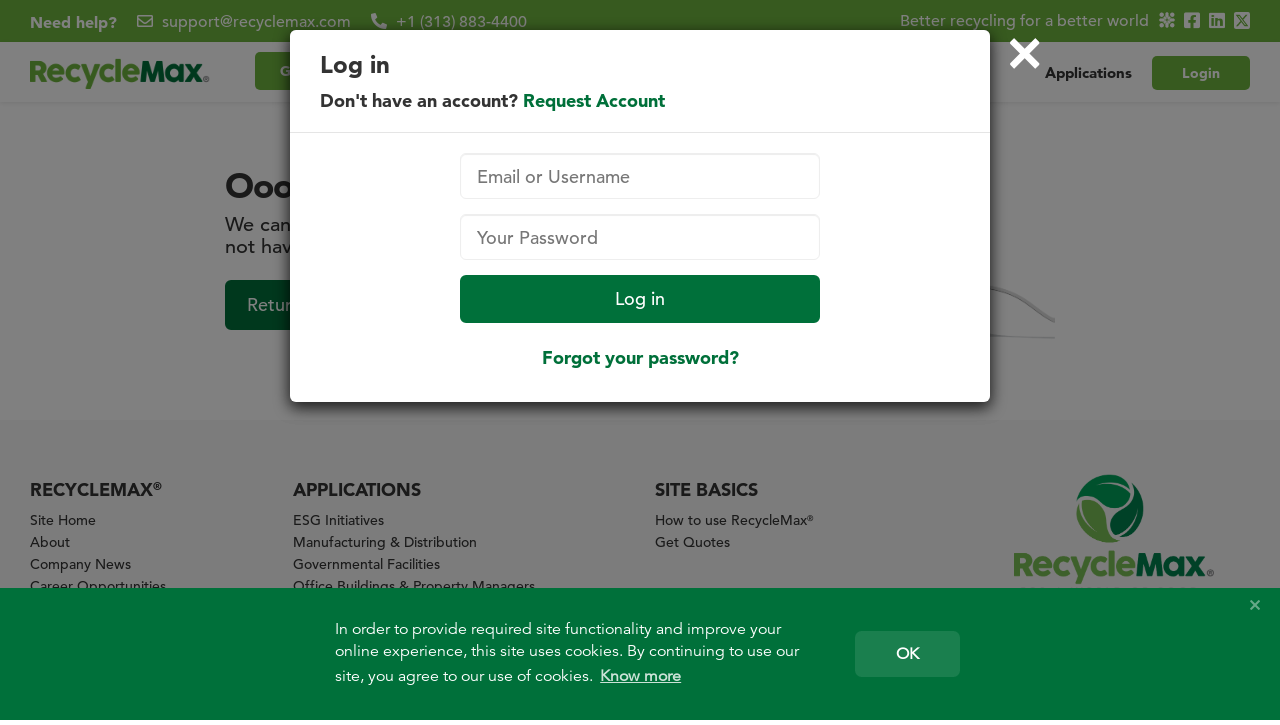

--- FILE ---
content_type: text/html; charset=UTF-8
request_url: https://recyclemax.com/waredisposalinc
body_size: 67836
content:
<!DOCTYPE html>
<html lang="en" class="" ng-app="single-page-app" ng-cloak>
  <head>
    <base href="/">
          <meta name="robots" content="noindex, nofollow" />
        <script type="text/javascript">
      if(window.location.hash.indexOf("%2Fpost%2F") > -1){
        var urlhashParts = window.location.hash.split('%2Fpost%2F');
        var pid = urlhashParts[1];

        window.location.href = ""+'/post/'+pid;
      }else if(window.location.hash.indexOf("/post/") > -1){
        var urlhashParts = window.location.hash.split('/post/');
        var pid = urlhashParts[1];

        window.location.href = ""+'/post/'+pid;
      }
    </script>
    <!-- Global site tag (gtag.js) - Google Analytics -->
    <!-- <script src="https://www.googletagmanager.com/gtag/js?id=G-1EE6BYDEGE"></script> -->
    <!-- <script>
      window.dataLayer = window.dataLayer || [];
      function gtag(){dataLayer.push(arguments);}
      gtag('js', new Date());

      gtag('config', 'G-1EE6BYDEGE');
    </script> -->
    <!-- Global site tag (gtag.js) - Google Analytics -->
    <!-- <script>
      // function loadGoogleTagManager() {
      //   // Load the Google Tag Manager script
      //   var gtagScript = document.createElement('script');
      //   gtagScript.src = 'https://www.googletagmanager.com/gtag/js?id=G-1EE6BYDEGE';
      //   document.head.appendChild(gtagScript);

      //   // Initialize the gtag function and call it
      //   window.dataLayer = window.dataLayer || [];
      //   function gtag() {
      //     dataLayer.push(arguments);
      //   }
      //   gtag('js', new Date());
      //   gtag('config', 'G-1EE6BYDEGE');
      // }

      // Execute loadGoogleTagManager when the DOM is fully loaded
      // document.addEventListener('DOMContentLoaded', loadGoogleTagManager);
    </script> -->

    <!-- Google Tag Manager Initialization -->
    <script>
        // Ensure the dataLayer is initialized once
        window.dataLayer = window.dataLayer || [];
        function gtag() {
            dataLayer.push(arguments);
        }
        gtag('js', new Date());

        function loadGoogleTagManager() {
            // Check if gtag.js has been loaded
            if (!window.gtagLoaded) {
                var gtagScript = document.createElement('script');
                gtagScript.src = 'https://www.googletagmanager.com/gtag/js';
                document.head.appendChild(gtagScript);
                window.gtagLoaded = true; // Mark the gtag.js as loaded
            }

            // Configure the tags
            gtag('config', 'G-1EE6BYDEGE'); // for google analytics 
            gtag('config', 'AW-442820730'); // for ad tracking
        }

        // Execute loadGoogleTagManager when the DOM is fully loaded
        document.addEventListener('DOMContentLoaded', loadGoogleTagManager);
    </script>

    <!-- schema code for RecycleMax starts here -->
    <script type="application/ld+json">
      {
        "@context": "https://schema.org",
        "@type": "RecyclingCenter",
        "name": "RecycleMax",
        "image": "https://recyclemax.com/assets/images/pages/recyclemax1.png",
        "@id": "",
        "url": "https://recyclemax.com/",
        "telephone": "+1 (313) 883-4400",
        "priceRange": "$$$",
        "address": {
          "@type": "PostalAddress",
          "streetAddress": "4219 Woodward Avenue, Suite 302,",
          "addressLocality": "Detroit",
          "addressRegion": "MI",
          "postalCode": "48201",
          "addressCountry": "US"
        },
        "geo": {
          "@type": "GeoCoordinates",
          "latitude": 42.3826742,
          "longitude": -83.08711009999999
        },
        "openingHoursSpecification": {
          "@type": "OpeningHoursSpecification",
          "dayOfWeek": [
            "Monday",
            "Tuesday",
            "Wednesday",
            "Thursday",
            "Friday",
            "Saturday",
            "Sunday"
          ],
          "opens": "08:00",
          "closes": "20:00"
        },
        "sameAs": [
          "https://www.facebook.com/recyclemaxcom",
          "https://www.linkedin.com/company/recyclemax",
          "https://x.com/recyclemax",
          "https://recyclemax.com/"
        ] 
      }
    </script>
    <!-- schema code for RecycleMax ends here -->

    <!-- Hotjar Tracking Code for https://recyclemax.com/ -->
    <script>
        (function(h,o,t,j,a,r){
            h.hj=h.hj||function(){(h.hj.q=h.hj.q||[]).push(arguments)};
            h._hjSettings={hjid:3715482,hjsv:6};
            a=o.getElementsByTagName('head')[0];
            r=o.createElement('script');r.async=1;
            r.src=t+h._hjSettings.hjid+j+h._hjSettings.hjsv;
            a.appendChild(r);
        })(window,document,'https://static.hotjar.com/c/hotjar-','.js?sv=');
    </script>

    <script>
      // redirecting from the shared url to the actual full url including query parameters and hash fragments
      (function() {
          function getParam(name) {
              var match = new RegExp('[?&]' + name + '=([^&]*)').exec(window.location.search);
              return match && decodeURIComponent(match[1].replace(/\+/g, ' '));
          }

          var token = getParam('shareToken');
          if (token) {
              var xhr = new XMLHttpRequest();
              xhr.open('GET', '/shareurl/get_url/' + encodeURIComponent(token), false); // synchronous to block Angular bootstrap
              xhr.send(null);

              if (xhr.status === 200) {
                  try {
                      var res = JSON.parse(xhr.responseText);
                      if (res.url) {
                          // replace so browser history stays clean
                          window.location.replace(res.url);
                          // console.log('found the shared url');
                          // console.log(res.url);
                      }
                  } catch (e) {
                      console.error('Invalid response for shareToken');
                  }
              }
          }
      })();
    </script>


    <meta charset="utf-8">
    <meta http-equiv="X-UA-Compatible" content="IE=edge">
    <meta name="viewport" content="width=device-width, initial-scale=1, maximum-scale=1, user-scalable=0" id="viewport_details">
    <meta http-equiv="cache-control" content="no-cache">
    <meta http-equiv="expires" content="mon, 22 jul 2002 11:12:01 gmt">

    <meta name="ahrefs-site-verification" content="3f2d3fbdb5f7e7bc1601c0f6529dae55298aa0b3d18effa48b9a30a5fd25da9f">

    
    <link rel="canonical" href="https://recyclemax.com/waredisposalinc" />

    <!-- The above 3 meta tags *must* come first in the head; any other head content must come *after* these tags -->
        
    <!-- Title -->
                  <title></title>
              <meta name="title" content="">

    <!-- keywords for this page/post -->
    <meta name="keywords" content="" />

    <!-- Place this data between the <head> tags of your website -->
    <meta name="description" content="RecycleMax offers recycling &amp; waste management solutions on one easy platform. Save time and money as you save the planet with RecycleMax." />

    <!-- Open Graph data -->
    <meta property="og:title" content="" />
    <meta property="og:description" content="RecycleMax offers recycling &amp; waste management solutions on one easy platform. Save time and money as you save the planet with RecycleMax." />
    <meta property="og:type" content="website">
          <meta property="og:url" content="https://recyclemax.com/waredisposalinc" />
      <meta property="og:image" content="" />
                  <meta property="og:site_name" content="RecycleMax.com" />
    <meta property="fb:app_id" content="879369422127475" />

    <!-- Schema.org markup for Google+ -->
    <meta itemprop="name" content="">
    <meta itemprop="description" content="RecycleMax offers recycling &amp; waste management solutions on one easy platform. Save time and money as you save the planet with RecycleMax.">
    <meta itemprop="image" content="">

    <!-- Twitter Card data -->
    <meta name="twitter:card" content="summary_large_image">
    <meta name="twitter:title" content="">
    <meta name="twitter:description" content="RecycleMax offers recycling &amp; waste management solutions on one easy platform. Save time and money as you save the planet with RecycleMax.">
    <meta name="twitter:image:src" content="">
    <meta name="twitter:image" content=""> 

    <!-- Favicon -->
    <link rel="shortcut icon" href="https://recyclemax.com/assets/images/favicons/recyclemax.png" type="image/png">

    <link defer type="text/css" rel="stylesheet" href="https://fast.fonts.net/cssapi/c4f582d1-1e18-4508-a6f7-dd8e4ef33841.css"/>
    <link defer href='https://fonts.googleapis.com/css?family=Roboto' rel='stylesheet' type='text/css'>
    <script src="https://cdn.jsdelivr.net/npm/lodash@4.17.21/lodash.min.js"></script>
    <script>
        // Assign Lodash to a different variable
        window.lodash = _.noConflict();
        // console.log('Lodash version:', window.lodash.VERSION);
    </script>
    
    
    
          <!-- <script type="text/javascript" src="//s7.addthis.com/js/300/addthis_widget.js#pubid=ra-56937ab77d0375ac"></script> -->
          <!-- css for the new lightgallery plugin -->
    <link defer href="https://recyclemax.com/assets/css/lightgallery/lightgallery.css?19.12.2025.1764" rel="stylesheet" type="text/css">

    <link defer rel="stylesheet" type="text/css" href="https://d2bk8erv2ljsb6.cloudfront.net/cssJsAssets/css/1766153384/slick.css" />

      
      <link href="https://recyclemax.com/assets/css/combo.css?19.12.2025.1764" rel="preload" as="style">
      <link href="https://recyclemax.com/assets/css/combo.css?19.12.2025.1764" rel="stylesheet">
    
      <link href="https://recyclemax.com/assets/css_web/peoplemovers.css?19.12.2025.1764" rel="preload" as="style">
      <link href="https://recyclemax.com/assets/css_web/peoplemovers.css?19.12.2025.1764" rel="stylesheet">
      

            <script src="https://d2bk8erv2ljsb6.cloudfront.net/cssJsAssets/staticJsCss/js/001_jquery.min.js" rel="preload" as="script" ></script>
      <script src="https://d2bk8erv2ljsb6.cloudfront.net/cssJsAssets/staticJsCss/js/002_jquery-ui.min.js" rel="preload" as="script" ></script>
      <!-- <script src="https://d2bk8erv2ljsb6.cloudfront.net/cssJsAssets/staticJsCss/js/tinymce.min.js" rel="preload" as="script" ></script> -->

      <!-- loading these scripts only if the user is logged in -->
              <script src="https://d2bk8erv2ljsb6.cloudfront.net/cssJsAssets/js/1766153384/guestCombo.js" rel="preload" as="script" ></script>      
        <!-- HTML5 shim and Respond.js for IE8 support of HTML5 elements and media queries -->
    <!-- WARNING: Respond.js doesn't work if you view the page via file:// -->
    <!--[if lt IE 9]>
      <script src="https://oss.maxcdn.com/html5shiv/3.7.2/html5shiv.min.js"></script>
      <script src="https://oss.maxcdn.com/respond/1.4.2/respond.min.js"></script>
    <![endif]-->

    <!-- script for highlighting the searched text -->
    <!-- <script src="https://www.jsdelivr.com/package/npm/mark.js?path=dist" charset="UTF-8"></script> -->
    <script async src="https://cdn.jsdelivr.net/mark.js/8.6.0/jquery.mark.min.js"></script>        

    <!-- loading these scripts only if the user is logged in -->
    
    <!-- loading these scripts only if the user is logged in or on specified url only -->
    
    <script>
      var profileScrollTopAmt = 76;
      var myBoardInfo = [];
      var sessUserName = [];
      var sessUserPic = '';
      var sessInfo = {};
      var tagsInfoGlobal = {};
      var sessUserInfo = {};
      var mapKey = 'AIzaSyBjihtWf88WEMRHkp2E-ea7kJZZBC4wysQ';
      
      if (window.location.hash == '#/_=_')window.location.hash = '';

      var siteURL         =   'https://recyclemax.com/';
      var baseURL         =   'https://recyclemax.com/';
      var globalSiteUrl   =   "https://recyclemax.com/";
      var globalBaseUrl   =   "https://recyclemax.com/";
      var partialsUrl     =   "https://recyclemax.com/partials/load/";

      var showOrgFlag     =   '1';
      var noRouteBinding  =   0;

      var globalHashtag   =   "";
      var suid            =   "";
      var eid             =   "";
      var eidt            =   "1";

      var myLocationInfo  =   JSON.parse('{"ip":"3.137.187.142","city":"New York","countryCode":"US","latitude":40.714167,"longitude":-74.006389,"country":"United States","state":"New York","fullName":"New York, NY, USA","community":87374}');
      //console.log(myLocationInfo);
      // console.log("TYPE OF sessInfo: "+ typeof sessInfo);
      // console.log(sessInfo);
    </script>

    <style>

        .hide_on_recyclemax{
            display: none;
        }


         :root {
             --primaryColor: #6eb33e;
             --secondaryColor: #00703a;

             --linkColor: #00703a;
             --linkColorHover: #00703a;

             --btnColor: #00703a;
             --btnColorHover: #019345;
             --sideBarIconColor: #6eb33e;
         }

      .modal.fade {
        opacity: 1;
        transition: opacity .15s ease-in-out;
        -moz-transition: opacity .15s ease-in-out;
        -webkit-transition: opacity .15s ease-in-out;
      }

      .modal.fade .modal-dialog, .modal.in .modal-dialog {
        -webkit-transform: translate(0, 0);
        -ms-transform: translate(0, 0);
        transform: translate(0, 0);
        transition: opacity .15s ease-in-out;
        -moz-transition: opacity .15s ease-in-out;
        -webkit-transition: opacity .15s ease-in-out;
      }
      /* The max width is dependant on the container (more info below) */
      .popover{
          max-width: 100%; /* Max Width of the popover (depending on the container!) */
      }

      /** Hack to fix the nav-bar **/
      @media only screen and (min-width: 960px) and (max-width: 1000px) {
        #profile-apps #profile-menu div.profile-action a { padding-right: 0; }
      }

      @media only screen and (min-width: 960px) and (max-width: 980px) {
        #header .container #search-box {
          max-width: 50%;
          min-width: 20%;
        }
      }

      @media only screen and (min-width: 981px) and (max-width: 1000px) {
        #header .container #search-box {
          max-width: 36%;
          min-width: 20%;
        }
      }

      /* ==== */
      @media(max-width: 1199px) and (min-width: 992px){
        #header .container #search-box {
          /* max-width: 100px; */ /*  Beacuse of this property search box is unable to take it's original width */
          min-width: 100px;
          position: absolute;
          left: 238px;
          z-index: 999;
          transition: 0.3s;
        }
        #header #search-box input[type="text"]{
          padding-right: 10px;
        }
        #header #search-box .input-group-addon{
          padding: 0px 12px;
        }
        #header .container #search-box._open{
          max-width: 20%;
          min-width: 20%;
        }
        #header .container #search-box._open input[type="text"], #header #search-box input[type="text"]:focus{
          padding-right: 40px;
        }
        .first_menuitem{
          margin-left: 104px !important;
        }
      }
      @media(max-width: 1072px) and (min-width: 992px) {
        #header .container #search-box{
          left: 280px;
        }
      }
      /* ==== */

      /* @media only screen and (min-width: 1041px) and (max-width: 1067px) {
        #header .container #search-box {
          max-width: 40%;
          min-width: 20%;
        }
      } */

      @media only screen and (min-width: 1161px) and (max-width: 1199px) {
       /*  #header .container #search-box {
          max-width: 38%;
          min-width: 20%;
        } */

        div#profile-apps div.apps a {
          padding-left: 5px;
          padding-right: 5px;
        }
      }

      /** Hack to avoid following option in profile menu goes down **/
      @media only screen and (min-width: 1001px) and (max-width: 1073px) {
        .profile-header .profile-image {
          height: 50px;
          margin-top: 10px;
          width: 50px;
        }

        .profile-header .profile h1 {
          padding-left: 0px;
          font-size: 22px;
          /**height: auto; 1775 Sindhu Fixes 04Sep **/
          margin-left: 0;
          padding-left: 15px;
          position: static !important;
        }

        .profile-header .profile h1 > span {
          position: static;
          padding-right: 0;
        }

        /* XXX What's this for? */
        div.profile.container div.info {
          margin-left: 0;
        }
      }

      /** Hack for camera icon in small avatar **/
      @media only screen and (max-width: 1073px) {
        .profile-header .profile-image .edit-dp {
          font-size: 20px;
          margin-top: 12px;
        }
      }

      /** XXX Hack to avoid crash nav-bar right menu crashed **/
      /* @media only screen and (min-width: 1041px) and (max-width: 1066px) {
        #header .container #search-box {
          max-width: 40%;
        }
      } */

      @media only screen and (min-width: 520px) and (max-width: 1000px) {
        #profile-apps {
          top: 8px;
        }
      }

      @media only screen and (min-width: 960px) {
        #header #search-box .dropdown-menu {
          min-width: 420px;
        }
      }

      @media only screen and (max-width: 600px) {
        h1.profile-info-name span, h1.profile-info-name a, h1.profile-info-name small {
          display: block;
          overflow: hidden;
          width: 100%;
          white-space: nowrap;
          font-size: 20px;
        }
      }

      /** Profile Hero **/
      @media only screen and (min-width: 601px) {
        /* Title */
        div.profile-hero h1 span {
          font-size: 30px;
        }

        /* Subtitle */
        div.profile-hero h1 small, div.profile-hero h1 small span {
          font-size: 20px;
        }

        /* Content */
        div.profile-hero div.info {
          font-size: 16px;
          line-height: 22px;
        }

        /* Links */
        div.profile-hero div.info a {
          font-size: 16px !important;
          line-height: 22px !important;
        }

        .modal-content div.profile-hero .item div.info a, div.profile-hero div.info .blue {
          color: #1F61AD;
        }
      }

      /** Profile Hero Mobile **/
      @media only screen and (max-width: 600px) {
        /* Title */
        div.profile-hero h1 span {
          font-size: 20px;
        }

        /* Subtitle */
        div.profile-hero h1 small, div.profile-hero h1 small span {
          font-size: 16px;
        }

        /* Content */
        div.profile-hero div.info {
          font-size: 16px;
          line-height: 22px;
        }

        /* Links */
        div.profile-hero div.info a {
          font-size: 16px !important;
          line-height: 22px !important;
        }

        .modal-content div.profile-hero .item div.info a, div.profile-hero div.info .blue {
          color: #1F61AD;
        }
      }

            i#group-tour-1.icon-visible { visibility: visible; }

      #home #about-section2 h1 small { display: inline-block; margin-top: 20px; width: 100%; }
      #home #about-section2 div.feature,
      #home #about-section2 div.feature p
      { text-align: center;}
      #home #about-section2 div.feature i { font-size: 32px;color: #0e5eaf;}
      #home #about-section2 div.feature h5 { margin-top: 40px;}
      #home #features-content i.fa { color: #06519D; }
      div#more-resources ul { padding-left: 20px; }
      div#more-resources ul li { margin-bottom: 8px; }
      div#more-resources ul li a { text-decoration: underline; font-weight: 800; }
      div#howto div.title-page {
        background: #0162b1; /* Old browsers */
        background: -webkit-gradient(linear, 0 0, 0 100%, from(#0162b1), to(#0175c0));
        background: -webkit-linear-gradient(#0162b1 0%, #0175c0 100%);
        background: -moz-linear-gradient(#0162b1 0%, #0175c0 100%);
        background: -o-linear-gradient(#0162b1 0%, #0175c0 100%);
        background: linear-gradient(#0162b1 0%, #0175c0 100%); /* FF3.6-15 */ /* Chrome10-25,Safari5.1-6 */ /* W3C, IE10+, FF16+, Chrome26+, Opera12+, Safari7+ */
        filter: progid:DXImageTransform.Microsoft.gradient( startColorstr='#0162b1', endColorstr='#0175c0',GradientType=0 ); /* IE6-9 */
        height: 280px;
      }
      div#howto div.title-page h1 {
        color: #FFF;
        font-size: 40px;
        font-weight: normal;
        margin-top: 110px;
        text-align: left;
      }
      div#howto div.title-page h1 small {
        color: #FFF;
        display: block;
        top: 1px;
        position: relative;
        font-size: 23px;
        font-weight: lighter !important;
      }
      div.information-box {
        background-color: #FFF;
        border-radius: 6px;
        border: 1px solid #eee;
        margin-bottom: 20px;
        text-align: left;
        padding: 10px 20px 15px 20px;
      }
      div.information-box h2 {
        font-size: 20px;
        margin: 10px 0 20px;
      }
      div.information-box a {
        font-weight: 800;
        text-decoration: underline;
      }
      div.information-box ol {
        list-style: none;
        margin: 0;
        padding: 0;
      }
      div.information-box li {
        position: relative;
        margin: 0 0 10px 40px;
      }
      div.information-box li span.bullet {
        background: #0e5eaf;
        height: 20px;
        width: 20px;
        display: inline-block;
        border-radius: 50%;
        color: #FFF;
        font-size: 13px !important;
        font-weight: 600;
        line-height: 21px;
        padding: 0 6px;
        position: absolute;
        left: -43px;
        top: 1px;
      }
      #home #howto {
        padding-bottom: 0;
      }
      #home #howto .about-footer {
        background: rgba(0, 0, 0, 0.9) none repeat scroll 0 0;
      }
      #home #howto .about-footer h2
      {
        color: #fff;
        font-size: 26px;
        margin: 20px 0;
        text-shadow: 1px 1px 5px rgba(0, 0, 0, 0.3);
      }
      #home #howto .pad-50 {
        padding-top: 50px;
        padding-bottom: 50px;
      }

      @media only screen and (max-width: 424px) {
        #home #about-section2 .intro .btn:first-child {
          margin: 0 0 10px 0 !important;
        }
      }

      @media only screen and (max-width: 980px) {
        html .navbar-brand {
          margin-right: 0;
        } /* XXX Hack to move carret to the left */
      }

      /* Mobile */
      @media only screen and (max-width: 480px) {
        #home #about-section2 div#features-content div.feature
        div.pre-footer a img { width: 300px; }

        div.navbar-brand { background-position: 0px 0px; } /* Styles to new logo */
      }

      /* Tablets & Mobiles */
      @media only screen and (min-width: 481px) and (max-width: 959px) {
        #home #about-section2 div#features-content div.feature
        div.pre-footer a img { width: 300px; }

        div.navbar-brand { background-position: 0px 8px; } /* Styles to new logo */
      }

      /* but mobiles... */
      @media only screen and (max-width: 480px) {
        div.navbar-brand { background-position: 0px 0px; } /* Styles to new logo */
      }

      /* Desktop */
      @media only screen and (min-width: 960px) {
        div.navbar-brand {
          background-position: 0px 6px;
          background-size: 90%;
        } /* Styles to new logo */
        html .navbar-brand {
          margin-right: -10px;
        } /* XXX Hack to move carret to the left */
      }

      @media only screen and (min-width: 1001px) {
        #search-modal-results { left: 230px; }
      }

      /* Information Block */
      div.information-block { padding: 20px;}

      div.information-block h3 {
        margin: 0 0 20px 0;
      }

      div.information-block p {
        margin: 0 0 20px 0;
      }

            .dropdown-menu .custom-pm-share img { width: 66%; }

      /* share icons */
      .dropdown-menu li.addthis-custom .addthis_sharing_toolbox { margin: -4px important; }
      .dropdown .dropdown-menu>li.addthis-custom>a.custom-pm-link-share { margin: 0 0 !important; }
      ul.dropdown-menu.pull-right li.addthis-custom a {height: 32px !important; margin: 0px 2px !important;}
      li.addthis-custom { padding: 5px 0 !important; }
      ul.dropdown-menu li.addthis-custom>a:first-child { margin-right: 0px !important; }

      .custom-pm-profile-share img {
        /*height: 90%;*/
        /*margin: 2px auto 0 auto;*/
      }

      /* Resize buttons on training tips */
      @media only screen and (max-width: 400px) {
        .tour-tour .btn-group button.btn { padding: 5px 8px; font-size: 16px; }
        .tour-tour .btn-danger { padding: 5px 8px; font-size: 16px; }
      }
      /* Hack Training Tips */
      div.tour-tour .popover-content {
        min-width: 100px;
      }

      
      /* @media only screen and (min-width: 981px) and (max-width: 1061px) {
        #header .container #search-box { max-width: 36%; }
      } */







        
        html .navbar-brand {
          background-image: url('https://recyclemax.com/assets/images/pages/recyclemax1.png');
          margin-right: 0px;
        } 

        @media only screen and (min-width: 481px) {
          .dropdown-toggle.profile-dropdown.settings .caret-icon{
             /*position: relative;*/
             left: -1.2em;
           }
        }

        @media only screen and (max-width: 480px) {
          html .navbar-brand {
            background-image: url('https://recyclemax.com/assets/images/favicons/recyclemax.png');
          }
        }

        @media only screen and (max-width: 424px) {
          #home #about-section2 a.btn-request {
            display: inline-block;
            margin: 0 auto 10px auto !important;            
          }

          /* #home #about-section2 .intro h1 {
                         margin-top: 100px !important;
                          margin-top: 80px !important;
                      } */
        }

        @media only screen and (max-width: 320px) {
          #home #about-section2 .photo-5 h2 {
            margin-top: 130px;
            text-align: center;
          }

          #home #about-section2 .photo-5 h2 br {
            visibility: hidden;
            display: none;
          }

          #home #about-section2 .photo-5 a.btn {
            margin: 0 auto !important;
            width: 180px;
            display: block;
          }
        }

        @media only screen and (min-width: 321px ) and (max-width: 435px) {
          #home #about-section2 .photo-5 h2 {
            margin-top: 130px;
            text-align: center;
          }

          #home #about-section2 .photo-5 h2 br {
            visibility: hidden;
            display: none;
          }

          #home #about-section2 .photo-5 a.btn {
            margin: 0 auto !important;
            width: 180px;
            display: block;
          }
        }












.logo-dropdown.simple-logo {
    margin-right: 35px;
    width: 200px !important;
}

.logo-dropdown.simple-logo img {
    width: 100%;
}

.cs_sp .logo-dropdown.simple-logo {
    position:relative;
    top:-6px;
}


@media only screen and (max-width: 420px) {
    .cs_magna  .logo-dropdown.simple-logo {
        margin-right: 0px !important;
        width: 150px !important;
    }
}




    /* Pricing Page */
      .plan {
        background: #FFFFFF;
        border: 1px solid #CCC;
        border-radius: 4px;
        margin-top: 40px;
        min-height: 475px;
        padding: 5px 0 40px;

        -moz-box-shadow:    0px 0px 20px 1px #CCC;
        -webkit-box-shadow: 0px 0px 20px 1px #CCC;
        box-shadow: 0px 0px 20px 1px #CCC;
      }
      .plan > h2 {
        border-bottom: 1px solid #ccc;
        color: #06519d;
        margin: 0;
        padding: 10px 0 15px;
      }
      .plan-price > h2 {
        font-size: 40px;
        margin-top: 12px;
      }
      .plan-price > h2 small{
        color: #333;
        font-size: 18px;
        margin-left: 15px;
      }
      .plan .plan-done {
        margin: 60px 0 0 0;
      }
      #home .home-section .plan h3 {
        color: #06519d;
        font-size: 22px;
        margin-top: 0;
      }
      .plan ul {
        text-align: left;
        list-style-image: url('https://recyclemax.com/assets/images/bullet.png');
        padding: 0 30px 0 50px;
      }
      .plan ul li {
        margin: 8px 0;
      }
      .plan a.btn {
        margin: 40px 0 20px;
        padding: 8px !important;
        width: 150px;
      }
      #home .home-section h3.plan-bottom {
        color: #333;
        margin-top: 60px;
        margin-bottom: 0;
      }
      #home .home-section h3.plan-bottom small {
        color: #333;
        display: inline-block;
        font-size: 20px;
        font-family: 'Avenir LT W01_45 Book1475508', Helvetica, Arial, sans-serif;
        font-weight: normal !important;
      }
      input[type='number'] {
        -moz-appearance:textfield;
      }
      input::-webkit-outer-spin-button,
      input::-webkit-inner-spin-button {
        -webkit-appearance: none;
        margin: 0;
      }
      #searchPostTypeOptions {
        min-height: 240px;
        max-height: 240px;
        overflow: hidden;
      }

      .dropdown.pull-left.logo-dropdown { z-index: 1000; }

      #WebsiteIndexController section#header div.container div#search-modal-results {
        top: 86px;
      }
      #profile-header-board2 h1 {
        margin-bottom: 0px;
        min-height: 20px;
        padding-left: 15px;
        padding-right: 15px;
        left: 0;
      }
      #profile-header-board2 div.info {
        left: 0;
        width: 100%;
        padding: 0 15px;
        white-space: normal;
      }
      #timeline-feed .commonErrormessage {
        position: absolute;
        padding: 40px 15px;
        left: 0;
        width: 100%;
        font-size: 16px !important;
      }
      /* #367 */
      /* #374 */
      @media only screen and (width: 520px) {
        .profile-header .profile.container { height: 124px; }
      }

      @media only screen and (max-width: 390px) {
        .profile-header .profile.container { height: 136px; }
      }

      @media only screen and (min-width: 981px) and (max-width: 991px) {
        .toolbar a.btn.btn-primary.text-center.hidden-md.hidden-lg { 
          position: absolute; right: 0; z-index: 10;
        }
        .toolbar h1 {
          position: absolute; text-align: center; width: 100%; z-index: 5;
        }
      }
      /* #374 */
      
      /* start issue_home */
      .mini-page:hover {
        background-size: 145%;
      }
      
      .mini-page {
        display: block;
        width: 100%;
        height: 150px;
        background-size: 132%;
        background-position: center center;
        border-radius: 15px;
        position: relative;
        transition: background-size 0.5s ease;
      }
      
      .mini-page.mini-special { background-size: 200%; }
      .mini-page.mini-special:hover { background-size: 215%; }
      
      .mini-page div.text-center {
        font-family: 'Avenir LT W01_95 Black1475556', Helvetica, Arial, sans-serif;
        font-size: 18px;
        color: white;
        padding: 0 10px;
        position: absolute;
        width: 100%;
        bottom: 20px;
      }
      
      .home-pages .container div .mini-page { margin-bottom: 20px; }
      
      div.home-pages {
        background: #f2f2f2;
        padding-bottom: 60px;
        padding-top: 40px;
      }
      
       @media only screen and (max-width: 980px) {
        #home div.home-pages h1 {
            font-size: 30px;
        }
      }
      
      @media only screen and (max-width: 480px) {
        #home div.home-pages h1 {
          font-size: 28px;
        }
      }
      /* end issue_home */
      

      @media only screen and (min-width: 960px) and (max-width: 980px) {
        .messages-page body .angular-wrapper {
          padding-top: 87px;
        }
      }
      
      @media only screen and (min-width: 981px) and (max-width: 991px) {
        .messages-page body .angular-wrapper {
          padding-top: 79px;
        }
      }
      
      @media only screen and (min-width: 992px) and (max-width: 1030px) {
        #InboxListController .col .nav.nav-pills li a {
          font-size: 20px !important;
        }
      }
      
      @media only screen and (min-width: 960px) and (max-width: 980px) {
        .profile-header .change-cover .action {
          top: -44px;
        }
        .profile-header .change-cover .edit-dp {
          top: -50px;
          position: relative;
        }
      }
      @media only screen and (min-width: 981px) and (max-width: 991px) {
        .profile-header .change-cover .action {
          top: -52px;
        }
        .profile-header .change-cover .edit-dp {
          top: -58px;
          position: relative;
        }
      }
     
      h4.boardTitle {
        position: absolute;
        top: 16px;
        left: 70px;
        overflow: hidden;
        height: 21px;
        text-overflow: ellipsis;
        white-space: nowrap;
        width: 360%;
        color: #fff;
      }
      
      @media only screen and (max-width: 600px) {
        h4.boardTitle { display: none; visibility: hidden; }
      }
      
      @media only screen and (min-width: 601px) and (max-width: 700px) {
        h4.boardTitle { width: 80%; }
      }
      
      @media only screen and (min-width: 701px) and (max-width: 800px) {
        h4.boardTitle { width: 100%; }
      }
      
      @media only screen and (min-width: 801px) and (max-width: 959px) {
        h4.boardTitle { width: 120%; }
      }
      
      @media only screen and (min-width: 960px) and (max-width: 991px) {
        h4.boardTitle { width: 170%; }
      }
      
      @media only screen and (min-width: 992px) {
        h4.boardTitle { width: 360%; }
      }
      
      @media only screen and (min-width: 992px) {
        .profile-header .change-cover .action {
          top: 60px;
        }
      }
      
      .profile-header .profile h1 {
        width: 100%;
        padding-right: 15px !important;
      }
      
      .profile-header .profile h1 span {
        padding-right: 0 !important;
        width: 100% !important;
      }
      
      @media only screen and (min-width: 992px) and (max-width: 1000px) {
        .profile-header .profile h1 {
          width: 77%;
        }
      }
      
      @media only screen and (min-width: 992px) {
        .profile-header .profile h1 {
          width: 78%;
        }
      }
      
      .tag.visiblehidden { visibility: hidden; }
      
      h4.boardTitle a { position: relative; z-index: 1; }
      
      .board-wrapper .board { overflow: visible !important; }
      
      .profile-boxes .item .info ul button:hover .featuredLabel .fa,
      .profile-boxes .item .info ul button.active .featuredLabel .fa,
      #search-results-2 .item .info p .btn-default.active:hover .fa,
      #search-results-2 .item .info p .btn-default.active .fa,
      #search-results-2 .item .info p .btn-default:hover .fa
      { color: #FFF;}
    </style>

    <script>
    $(function() {
      $(document).on('click','.searchbychar', function(event) {
        event.preventDefault();
        var target = "#" + this.getAttribute('data-target');
        _top = $(target).offset().top;
        if('0' === '1' && $(window).width() <= 959) _top = _top - 50; // Needed to mobile devices
        $('html, body').animate({
          scrollTop: _top
        }, 500);
      });
      
      if($('#search-box').length > 0) {
        // $('#search-modal-results').width($('#search-box').width() - 2);
        $('#search-modal-results').width('80%');
        // $('#search-modal-results').css('left', $('#search-box').position().left + 'px' );
        $('#search-modal-results').css('left', '10%' );
        
        $('#search-box').find('input').on('click', function() {
          // $('#search-modal-results').css('left', $('#search-box').position().left + 'px' );
          $('#search-modal-results').css('left', '10%' );
        });
        $('#search-modal-results').ready(function() {
          // $('#search-modal-results').css('left', $('#search-box').position().left + 'px' );
          $('#search-modal-results').css('left', '10%' );
        });
        $(window).resize(function() {
          // $('#search-modal-results').width($('#search-box').width() - 2);
          $('#search-modal-results').width('80%');
          // $('#search-modal-results').css('left', $('#search-box').position().left + 'px' );
          $('#search-modal-results').css('left', '10%' );
        });
      }
    });
</script>

<style>
  .selectPhotosFilesBoxOptions {
      background: #fff none repeat scroll 0 0;
      border: 1px solid rgba(0, 0, 0, 0.15);
      box-shadow: 0 6px 12px rgb(0 0 0 / 18%);
      left: 0px;
      padding: 25px 30px;
      position: absolute;
      text-align: left;
      top: 40px;
      width: 100%;
      z-index: 999;
      border-radius: 6px;
  }

  @media only screen and (max-width: 1073px) and (min-width: 1001px) {
  .profile-verified {
      padding: 5px 10px 0px;
      margin: 0px 0px 0px -5px;
  }

  .is-verified {
    background: url(../assets/images/verified.svg) no-repeat center center transparent;
    height: 16px;
    width: 16px;
    padding: 2px 9px 0px;
    margin: 0px 0px 0px 0px;
    background-size: 100% 100%;
}

.is-unverified {
    background: url(../assets/images/unverified.svg) no-repeat center center transparent;
    height: 16px;
    width: 16px;
    padding: 2px 9px 0px;
    margin: 0px 0px 0px 0px;
    background-size: 100% 100%;
}
.post-verified {
  height: 16px;
    width: 16px;
    padding: 0px 8px 0px;
}
.profile-verified {
    padding: 5px 15px 0px 7px;
    margin: 0px 0px 0px -5px;
}
.modal-verified {
    padding: 0px 8px 2px;
    margin: 0px 0px 0px 2px;
    display: inline-block;
}

.about-verified {
    padding: 0px 12px 22px;
    background-size: 90% 100%;
    margin: 0px 0px 0px 0px;
}

@-moz-document url-prefix() {
  .is-verified, .is-unverified {
      margin: 0px 0px 0px 2px;
  }
  .post-verified {
      padding: 0px 9px 0px;
  }
  .card-verified {
    padding: 1px 11px 0px;
    background-size: 85% 85%;
  }
  .profile-verified {
    padding: 6px 16px 1px 16px;
    margin: 0px 0px 0px -4px;
    background-size: 67% 60%;
  }
  .about-verified {
    padding: 0px 12px 22px;
    background-size: 90% 100%;
    margin: 0px 0px 0px 0px;
  }
}

@media only screen and (max-width: 1073px) and (min-width: 1001px) {
  .profile-verified {
      padding: 5px 10px 0px;
      margin: 0px 0px 0px -5px;
  }
  @-moz-document url-prefix() {
    .profile-verified {
      padding: 7px 16px 1px 16px;
      margin: 0px 0px 0px -4px;
      background-size: 67% 60%;
    }
  }
}

@media only screen and (min-width: 1400px) {
  .profile-verified {
    padding: 18px 14px 0px 7px;
    margin: 0px 0px 0px -5px;
  }
  @-moz-document url-prefix() {
    .profile-verified {
      padding: 7px 16px 1px 16px;
      margin: 0px 0px 0px -4px;
      background-size: 67% 60%;
    }
  }
}

@media only screen and (min-width: 1073px) and (max-width: 1400px) {
  .profile-verified {
    padding: 18px 14px 0px 7px;
    margin: 0px 0px 0px -5px;
  }
  @-moz-document url-prefix() {
    .profile-verified {
      padding: 7px 16px 1px 16px;
      margin: 0px 0px 0px -4px;
      background-size: 67% 60%;
    }
  }
}

@media only screen and (max-width: 600px) {
  .profile-verified {
    padding: 11px 9px 0px 7px;
    margin: 0px 0px 0px 2px;
  }
  @-moz-document url-prefix() {
    .profile-verified {
      padding: 10px 0px 0px 16px;
      margin: 0px 0px 0px 0px;
      background-size: 100% 43%;
    }
  }
}
#post-details .media-attachments .wrapper .img.img-2 {
    height: 135px;
}
@media only screen and (max-width: 992px) {
  .media-attachments .wrapper .img.img-2:first-child {
      margin-top: 10px !important;
  }
  .media-attachments .wrapper .img.img-2{
    height: 200px !important;
  }
}
</style>

<style>
  @media screen {
  .reactions_holder {
          animation: 0.3s showReactions;
      }

      @keyframes showReactions {
          0% {
              opacity: 0.3;
              transform: scale(0.90) translateX(-15px) translateY(10px) ;
          }
          50% {
              opacity: 1;
          }
          100% {
              transform: scale(1) translateX(0) translateY(0) 
          }
      }

      .like_reaction {
          animation-name: showReactionItem;
          animation-duration: 0.3s;
          opacity: 0;
          animation-fill-mode: forwards;
      }
      .like_reaction:nth-child(1) {
          animation-delay: 0s
      }
      .like_reaction:nth-child(2) {
          animation-delay: 0.05s
      }
      .like_reaction:nth-child(3) {
          animation-delay: 0.1s
      }
      .like_reaction:nth-child(4) {
          animation-delay: 0.15s
      }
      .like_reaction:nth-child(5) {
          animation-delay: 0.2s
      }
      .like_reaction:nth-child(6) {
          animation-delay: 0.25s
      }
      .like_reaction:nth-child(7) {
          animation-delay: 0.3s
      }
      .like_reaction:nth-child(8) {
          animation-delay: 0.35s
      }

      @keyframes showReactionItem {
          0% {
              opacity: 0;
              transform: scale(0.7) translateX(-25px)
          }
          40% {
              opacity: 1;
              transform: scale(1) translateX(10px)
          }
          100% {
              opacity: 1;
              transform: translateX(0);
          }
      }
    }
  </style>
<script type="text/javascript">
  var full = window.location.host;
  var parts = full.split('.')
  var sub = parts[0];
  var hash = window.location.pathname;

  // if($.inArray(sub, ['points']) >= 0 && hash == '/work'){
  //   window.location.replace(window.location.protocol+'//'+full);
  // }

  $(window).bind('hashchange', function () { //detect hash change
      // console.log('hashchange detected');
      // alert('hashchange detected');
      var hash = window.location.pathname;
      var full = window.location.host;
      var parts = full.split('.')
      var sub = parts[0];
      
      if($.inArray(sub, ['points']) >= 0 && window.location.hash == '/dashboard'){
        window.location.replace(window.location.protocol+'//'+full);
      }
  });

  // method for opening the window for sharing the post
    function genericSocialShare(shareIcon){
      var pid = $(shareIcon).parent().data('pid');
      var sharetype = $(shareIcon).data('sharetype');
      var postUrl = 'https://recyclemax.com/post/'+pid+'/'+sharetype;
      var hash = getParameterByName('hash');
      if(hash) {
          postUrl = postUrl+'?hash='+hash
      }
      var encodedPostUrl = encodeURIComponent(postUrl);
      var urlToGo = '';

      switch(sharetype) {
        case 1:
          urlToGo = 'https://twitter.com/share?&url='+postUrl;
          break;
        case 2:
          urlToGo = 'https://www.facebook.com/sharer.php?u='+encodedPostUrl;
          break;
        case 3:
        default:
          urlToGo = 'https://www.linkedin.com/shareArticle?mini=true&url='+encodedPostUrl;
          break;
      }

      window.open(urlToGo,'sharer','toolbar=0,status=0,width=648,height=395');
      return true;
    }


    function genericSocialProfileShare(shareIcon){      
      var url = $(shareIcon).data('url');
      var sharetype = $(shareIcon).data('sharetype');           
      var encodedPostUrl = encodeURIComponent(url);
      switch(sharetype) {
        case 1:
          urlToGo = 'http://twitter.com/share?&url='+url;
          break;
        case 2:
          urlToGo = 'http://www.facebook.com/sharer.php?u='+encodedPostUrl;
          break;
        case 3:
        default:
          urlToGo = 'http://www.linkedin.com/shareArticle?mini=true&url='+encodedPostUrl;
          break;
      }

      window.open(urlToGo,'sharer','toolbar=0,status=0,width=648,height=395');
      return true;
    }

    // copying the link to the post
    // Copies a string to the clipboard. Must be called from within an 
    // event handler such as click. May return false if it failed, but
    // this is not always possible. Browser support for Chrome 43+, 
    // Firefox 42+, Safari 10+, Edge and IE 10+.
    // IE: The clipboard feature may be disabled by an administrator. By
    // default a prompt is shown the first time the clipboard is 
    // used (per session).
    function genericCopyLinkToPost(postLinkCopier) {
        // console.log($(postLinkCopier).parent().data('pid'));
        var pid = $(postLinkCopier).parent().data('pid');
        console.log(pid);
        var text = 'https://recyclemax.com/post/'+pid;

        if (window.clipboardData && window.clipboardData.setData) {
            // IE specific code path to prevent textarea being shown while dialog is visible.
            return clipboardData.setData("Text", text); 

        } else if (document.queryCommandSupported && document.queryCommandSupported("copy")) {
            var textarea = document.createElement("textarea");
            textarea.textContent = text;
            textarea.style.position = "fixed";  // Prevent scrolling to bottom of page in MS Edge.
            document.body.appendChild(textarea);
            textarea.select();
            try {
                document.execCommand("copy");  // Security exception may be thrown by some browsers.
                commonErrorAlert('Link copied successfully' , 1);
                return true;
            } catch (ex) {
                console.warn("Copy to clipboard failed.", ex);
                return false;
            } finally {
                document.body.removeChild(textarea);
            }
        }
    }    

    function genericCopyLinkToPostFriendlyURL(postLinkCopier) {
      // console.log($(postLinkCopier).data('pid')+'---'+$(postLinkCopier).parent().data('pid'));
        // console.log("genericCopyLinkToPost:"+postLinkCopier);
        var pid = $(postLinkCopier).parent().data('pid');
        var slug = $(postLinkCopier).parent().data('slug');
        // console.log(pid);

        var text = 'https://recyclemax.com/post/'+pid+'/'+slug;

        if (window.clipboardData && window.clipboardData.setData) {
            // IE specific code path to prevent textarea being shown while dialog is visible.
            return clipboardData.setData("Text", text); 

        } else if (document.queryCommandSupported && document.queryCommandSupported("copy")) {
            var textarea = document.createElement("textarea");
            textarea.textContent = text;
            textarea.style.position = "fixed";  // Prevent scrolling to bottom of page in MS Edge.
            document.body.appendChild(textarea);
            textarea.select();
            try {
                document.execCommand("copy");  // Security exception may be thrown by some browsers.
                commonErrorAlert('Link copied successfully' , 1);
                return true;
            } catch (ex) {
                console.warn("Copy to clipboard failed.", ex);
                return false;
            } finally {
                document.body.removeChild(textarea);
            }
        }
    }

    function copyLinkURL(postLinkCopier) {
        // console.log($(postLinkCopier).data('pid')+'---'+$(postLinkCopier).parent().data('pid'));
        // console.log("genericCopyLinkToPost:"+postLinkCopier);
        var text = $(postLinkCopier).data('urltocopy');        
        console.log(text);
        if (window.clipboardData && window.clipboardData.setData) {
            // IE specific code path to prevent textarea being shown while dialog is visible.
            return clipboardData.setData("Text", text); 

        } else if (document.queryCommandSupported && document.queryCommandSupported("copy")) {
            var textarea = document.createElement("textarea");
            textarea.textContent = text;
            textarea.style.position = "fixed";  // Prevent scrolling to bottom of page in MS Edge.
            document.body.appendChild(textarea);
            textarea.select();
            try {
                document.execCommand("copy");  // Security exception may be thrown by some browsers.
                commonErrorAlert('Link copied successfully' , 1);
                return true;
            } catch (ex) {
                console.warn("Copy to clipboard failed.", ex);
                return false;
            } finally {
                document.body.removeChild(textarea);
            }
        }
    }

    // preparing the urls for images and files
    // function prepFileURLs(url){
    //     if(url.indexOf('http') != -1 && url.indexOf(':/') != -1){
    //       console.log('1_'+url);
    //       return ""+'.s3.amazonaws.com/'+url;
    //     }else{
    //       console.log('2_'+url);
    //       return url;
    //     }
    // }
</script>
</head>


<body class="is_logged_out cs_recyclemax  cs_is_user ">
   <!-- <draggable-chat-widget></draggable-chat-widget> -->  
  
  <a launchmodal data-templateurl="" id="modalOpener" class="hide">Modal Opener</a>
<!-- the introduction screens start here -->
<a launchmodal data-templateurl="addFilesFolder/files/1//0" id="addFilesFromPhotoGrid" class="hide">add files</a>
<a launchmodal data-templateurl="materials-createMaterial/group/0" id="addMaterialFromPhotoGrid" class="hide">addMaterial</a>



<!-- the introduction screens end here -->



    <a id="launch_app_intro_screens" launchmodal  data-templateUrl="intro_screens_app" class="hidden">Launch App Intro Screens</a>
                <script type="text/javascript">
  $(document).ready(function(){
    var navigatorClipboardPermissions = async function(){
      const queryOpts = { name: 'clipboard-read', allowWithoutGesture: false };
      const permissionStatus = await navigator.permissions.query(queryOpts);
      // Will be 'granted', 'denied' or 'prompt':
      console.log(permissionStatus.state);

      // Listen for changes to the permission state
      permissionStatus.onchange = () => {
        console.log(permissionStatus.state);
        $(".copiedImage").removeClass("notavailble");
      };
    };
    navigatorClipboardPermissions();
  });  
</script>
<!-- adding the hidden value for base_url to be used in the js added by Avtar -->
<input type="hidden" value="https://recyclemax.com/" id="base_url_hidden" />
<input type="hidden" value="" id="suid_value_hidden" />
<input type="hidden" value="" id="eid_value_hidden" />
<input type="hidden" value="1" id="eidt_value_hidden" />
<input type="hidden" value="" id="primary_group_id_value_hidden" />
<input type="hidden" value="pk_live_51P8lJLP1q7jAguKT3EbKTJzyCysvyFQd7LxdlTyDifFWNnYRuo11ISNBj3O0xzM1nwqGwd1bDDqCsVQo1ToK9O2W00kHS2GIji" id="stripeKeyPublic" />
<input type="hidden" value="27505" id="aiAgentIdhidden" />
<input type="hidden" value="Max " id="aiAgentNamehidden" />
<input type="hidden" value="max" id="aiAgentHashhidden" />
<input type="hidden" value="https://d2bk8erv2ljsb6.cloudfront.net/173453438812862.jpg" id="aiAgentPicturehidden" />
<div embedded-stripe-payment></div>
<div id="selection-icon" data-title="Create" title="Create"><i class="fas fa-plus"></i></div>
<div class="hidden" id="selection-icon-create" launchmodal data-templateurl="composeBox?from=textSelection&postType=7">Create</div>
<script>
  $(document).ready(function(){
    $('#primary_group_id_value_hidden').val(sessUserInfo.primary_group_id);
  })
</script>

<input type="hidden" value="https://d2bk8erv2ljsb6.cloudfront.net/" id="imageBucketUrlToReplace" />
<input type="hidden" value="https://ik.imagekit.io/2qrxiwmbs/" id="optimizedImageUrl" />
<input type="hidden" value="2qrxiwmbs" id="optimizedImageUrlId" />
<!-- <input type="hidden" value="{"description":"RecycleMax offers recycling &amp; waste management solutions on one easy platform. Save time and money as you save the planet with RecycleMax.","title":"","image":null,"url":"https:\/\/recyclemax.com\/waredisposalinc","siteName":"RecycleMax.com","img-width":"200","img-height":"200","youtubeUrl":"","keywords":"","id":""}" id="current_metaData" />
 -->
<input type="hidden" value='{&quot;description&quot;:&quot;RecycleMax offers recycling &amp;amp; waste management solutions on one easy platform. Save time and money as you save the planet with RecycleMax.&quot;,&quot;title&quot;:&quot;&quot;,&quot;image&quot;:null,&quot;url&quot;:&quot;https:\/\/recyclemax.com\/waredisposalinc&quot;,&quot;siteName&quot;:&quot;RecycleMax.com&quot;,&quot;img-width&quot;:&quot;200&quot;,&quot;img-height&quot;:&quot;200&quot;,&quot;youtubeUrl&quot;:&quot;&quot;,&quot;keywords&quot;:&quot;&quot;,&quot;id&quot;:&quot;&quot;}' id="current_metaData" />

<input type="hidden" value='' id="dataRowForSEO" />

    <input type="hidden" value="false" id="canrotateOrNot" />
<input type="hidden" value="19.12.2025.1764" id="imageVersion" />
  <input type="hidden" id="isExtension" value="0">
  <input type="hidden" id="isExtensionURL" value="">
  <input type="hidden" id="isExtensionImgURL" value="">

<!-- custom CSS for this subdomain starts here -->
<style type="text/css">
  /* Write CSS code here that will be specific to the subdomain recyclemax */ 
.feed-points li {
    margin-bottom: 16px !important;
  }</style>
<!-- custom CSS for this subdomain ends here -->

<!-- custom JS for this subdomain starts here -->
<script type="text/javascript">
  // Write Javascript code here that will be specific to the subdomain recyclemax 
  // adding the class globally when on any dashboard - Avtar Gour
  document.addEventListener(
      "click",
      function (event) {
          let row = event.target.closest("tr");
          if (!row) return;

          row.classList.toggle("global-selected-row");
      },
      true
  );
</script>
<!-- custom JS for this subdomain ends here -->

    <style type="text/css">
        #responsiveTopMenuBar a .far {
            font-size: 22px;
        }

        #responsiveTopMenuBar .caret-icon .icon {
            font-size: 18px;
        }

        @media only screen and (max-width: 480px) {
            #header .dropdown-toggle {
                position: static !important;
            }

            #header .dropdown {
                position: static !important;
            }

            #responsiveTopMenuBar {
                position: static !important;
            }

            #header .dropdown-menu {
                left: 0 !important;
                right: 0 !important;
                top: 45px !important;
            }
        }
        
        #mask_search-modal-results {
            display: none; /* Initially hide the mask */
            position: fixed; /* Full viewport coverage */
            top: 50px;
            left: 0;
            width: 100%;
            height: 100%;
            background-color: rgba(0, 0, 0, 0.5); /* Black with opacity */
            z-index: 10; /* Behind the absolute div */
        }

        #search-modal-results:not(.hide) ~ #mask_search-modal-results {
            display: block;
        }

        #search-modal-results .createdDateFormattedForSearch{
            font-size: 12px !important;
        }

        #search-modal-results #post-results .cardInFeed {
            /*max-height: 80px;*/
            overflow: hidden;
            border-bottom: 1px solid #eee !important;
            /*border-top: none !important;
            border-left: none !important;*/
            padding-bottom: 10px !important;
            padding-left: 15px;
            padding-right: 0px;
            padding-top: 10px;
            display: flex;
            flex-wrap: nowrap;
            align-items: self-start;
            cursor: pointer;
            display: flex;
            align-items: start;
        }

        .postSourceInfoTileglobalSearchModalResults .item .entity-location {
            line-height: 19px !important;
        }

        #search-modal-results #post-results .cardInFeed .content br{
            margin: 0px !important;
        }
        #search-modal-results #search-results2 h4 {
            margin-bottom: 0px;
        }
        #search-modal-results #post-results .cardInFeed .content div:nth-child(2){
            overflow: hidden;
            white-space: nowrap;
            text-overflow: ellipsis;
            max-height: 60px;
            font-size: 14px !important;
        }

        #search-modal-results #post-results .cardInFeed .content div:nth-child(1) h4{
            font-size: 14px !important;
            overflow: hidden;
            white-space: nowrap;
            text-overflow: ellipsis;
        }

        #search-modal-results #post-results .content div:nth-child(1){
            overflow: hidden;
            white-space: nowrap;
            text-overflow: ellipsis;
            max-height: 60px;
            font-size: 14px;
            margin-bottom: 3px;
        }

        #search-modal-results #post-results .content p {
            margin-bottom:0;
        }

        #search-modal-results #post-results .btn-link, #search-modal-results .item .btn-link, #search-modal-results .info .btn-link{
            color: #333 !important;
        }

        #search-modal-results #searchPostsView .cardInFeed:last-child, #search-modal-results #searchissuesView .cardInFeed:last-child, #search-modal-results #searchoffersView .cardInFeed:last-child, #search-modal-results #searchnotesView .cardInFeed:last-child, #search-modal-results #searchmaterialsView .cardInFeed:last-child, #search-modal-results #searchfilesView .cardInFeed:last-child, #search-modal-results #searchproceduresView .cardInFeed:last-child, #search-modal-results #searchordersView .cardInFeed:last-child, #search-modal-results #searchrecurring_ordersView .cardInFeed:last-child {
            border-bottom: none !important;
        }        

        #search-modal-results .post-header{
            width: 60%;
            display: inline-block;
        }
        #search-modal-results .post-header div span span{
            font-size: 14px;
        }
        .postSourceInfoTileglobalSearchModalResults .item{
            padding-top: 0;
        }
        .postSourceInfoTileglobalSearchModalResultsDivider, .postSourceInfoTileglobalSearchModalResults{
            display: inline-block;
        }
        .postSourceInfoTileglobalSearchModalResultsDivider{
            width: 1px;
            min-height: 100px;
            border-right: 1px solid #eee;
        }
        .postSourceInfoTileglobalSearchModalResults{
            width: 36%;
            border-left: 1px solid #eee;
            margin-left: 15px;
        }
        #search-modal-results #search-results2 .postSourceInfoTileglobalSearchModalResults .item{
            padding-top: 0;
            padding-bottom: 0;
        }



        .s_card_files .btn-link {
            position: relative;
            top: -17px;
        }

        .s_card_files span {
            align-items: start !important;
            margin:0 !important;
            line-height: 16px;
        }

        /* Default (desktop) — hide above 960px */
         .login-li  {
            display: none !important;
           }      

        /* Mobile/tablet 10px–960px — show */
        @media (max-width: 960px) {
             .login-li  {
                  display: block !important;
                  margin-top: 10px;
              }
             .login-li-desktop{
               display: none !important;
              }
          }

        @media (min-width: 768px) and (max-width: 960px){ 
        .cs_recyclemax #header{
            padding: 10px 0 10px 0 !important;
        }
    } 
    </style>

    <div class="header_social_bar flex justify-space-between">
        <div class="container">
            <div class="row">
                <div class="col-md-12 flex justify-space-between items-center">
                    <div class="h_contact_info items-center">
                        <span class="text-bold">Need help?</span>
                        <div class="h_contact_email">
                            <i class="far fa-envelope"></i> <a class="td-none text-normal" href="mailto:support@recyclemax.com">support@recyclemax.com</a>
                        </div>
                        <div class="h_contact_phone">
                            <i class="fas fa-phone-alt"></i>  <a class="td-none text-normal" href="tel:+1 (313) 883-4400">+1 (313) 883-4400</a>
                        </div>
                    </div>
                    <div class="h_social_links">
                        <span>Better recycling for a better world</span>
                        <ul class="list-unstyled inline-block">
                            <li><a href="https://www.peoplemovers.com/recyclemax" target="_blank" class="td-none" style="padding: 0;
    margin: 0;
    position: relative;
    top: -3px;"><img style="width: 16px;" src="https://recyclemax.com/assets/website/images/pm-white-logo.svg"> </a></li>
                            <li><a href="https://www.facebook.com/recyclemaxcom" target="_blank"><i class="fab fa-facebook-square" aria-hidden="true"></i></a></li>
                            <li><a href="https://www.linkedin.com/company/recyclemax/" target="_blank"><i class="fab fa-linkedin-square" aria-hidden="true"></i></a></li>
<!--                             <li><a href="https://twitter.com/RecycleMax" target="_blank"><i class="fa-brands fa-x-twitter"></i></a></li>-->
                             <li>
                                <a href="https://x.com/RecycleMax" target="_blank">
                                    <svg xmlns="http://www.w3.org/2000/svg" xmlns:xlink="http://www.w3.org/1999/xlink" viewBox="0 0 512 512" version="1.1" role="img" aria-labelledby="at-svg-twitter-2" style="width: 16px; height: 17px; background-color: #fff; padding: 1px; border-radius: 2px; position: relative; top: 2px; " class="at-icon at-icon-twitter">
                                        <g>
                                            <path d="M389.2 48h70.6L305.6 224.2 487 464H345L233.7 318.6 106.5 464H35.8L200.7 275.5 26.8 48H172.4L272.9 180.9 389.2 48zM364.4 421.8h39.1L151.1 88h-42L364.4 421.8z" style="fill: var(--primaryColor);"></path>
                                        </g>
                                    </svg>
                                </a>
                            </li> 
                        </ul>
                    </div>
                </div>
            </div>
        </div>
    </div>

    <section id="header">
        <div class="container">



            
                        <span class="dropdown pull-left logo-dropdown"
                                    style="margin-right: 15px;">
              <a class="dropdown-toggle profile-dropdown settings"
                   onclick="openExplorePage('sitehome')"  >
                  <div class="navbar-brand __menu_slide_icon_click1" > RecycleMax </div>
                                </a>
          <ul class="dropdown-menu" ng-class="{'open':crossDropdown.menu}">
                          
              
                                        <li><a ng-click="crossDropdown.menu = false;" href redirect="https://recyclemax.com/site-home">Site Home</a></li>
                  


                  <li>
                <a onclick="openExplorePage('offers')"> Explore RecycleMax<sup>&reg;</sup></a>
              </li>




                                  <!--                <li><a ng-click="crossDropdown.menu = false;" href redirect="--><!--">Get Pricing</a></li>-->
                  

             
                   
                                  <li><a ng-click="crossDropdown.menu = false;" href
                             redirect="https://recyclemax.com/about">About</a></li>
                  


            
                                  <!-- <li><a href="https://s3-us-west-2.amazonaws.com/peoplemovers.com/Peoplemovers-Site-Overview.pdf" target="_blank">Download Site Overview</a></li> -->

                      

                      <li class="hidden"><a ng-click="crossDropdown.menu = false;" href
                                            redirect="https://recyclemax.com/support">Support & Logos</a></li>
                  
                  <li class="hidden"><a ng-click="crossDropdown.menu = false;" href
                                        redirect="mailto:info@recyclemax.com">Contact Us</a></li>

            
              


          </ul>
        </span>
                                <!-- <span class="dropdown pull-left logo-dropdown" style="margin-right: 15px;">
            <a class="dropdown-toggle profile-dropdown settings" title="Site Home" href="https://recyclemax.com/">
              <div class="navbar-brand">
                PeopleMovers              </div>
            </a>
          </span> -->
            
            <!--  <span class="beta">
                BETA
             </span> -->

            <div class="navbar-header pull-right">

                
            </div>

            <div class="navbar-header">

                
                    <button data-target=".bs-navbar-collapse" data-toggle="collapse" type="button"
                            class="navbar-toggle collapsed">
                        <span class="sr-only">Toggle navigation</span>
                        <span class="icon-bar"></span>
                        <span class="icon-bar"></span>
                        <span class="icon-bar"></span>
                    </button>

                    
            </div>

            
                        <div id="WebsiteIndexController" class="wrapper" ng-controller="WebsiteIndexController"
                 ng-init="init('New York, US', '40.714167', '-74.006389', 1)">
                                 

                
                    
                
                            <!-- <div id="searchTopicOptions" class="search-options hide"><a class="close-modal pull-right" ng-click="toggleTopics(1)"><i class="fa fa-remove"></i></a><div id="selectedInterests" class="row" ng-controller="InterestListController" ng-init="init('', 'searchSubmit','1000','1','1')">
			 	
			 	<div  ng-repeat="(key, rows) in interests" class="col-md-4 col">		 	
				 	<div class="">
					  <div ng-click="toggle($event)" ng-repeat="item in rows" class=" cat item interest{{item.id}}" data-key="{{key}}" data-name="{{item.name}}" data-id="{{item.id}}">
					  		<i ng-if="(isSingle != 1)" class="checkItem pull-left checkItemVal glyphicon glyphicon-{{item.selected}}">
					  		</i>
					  		<div class="name">{{item.name}}</div>
					  	</div>
					</div>

					<div  id="{{chunkRowKey}}{{key}}" class="subItems hide">
						<div ng-repeat="(key, subCat) in selectedSubCat" ng-click="toggleSubCat(key)" class="item " data-id="{{subCat.id}}">

						<i class="checkItem pull-left checkItemVal glyphicon glyphicon-{{subCat.selected}}" ></i> 
						<div class="name">{{subCat.name}}</div>

						</div>
					</div> 
				</div>
				<div ng-if="interests.length == 0" class="text-center">
					No interests match "{{textSearchStr}}"
				</div>			 	
			</div></div> -->
            
        
        
        <nav class="collapse navbar-collapse bs-navbar-collapse">
            <!-- <ul class="nav navbar-nav">

              <li>
                 <a class="btn-menu btn-primary" launchmodal  data-templateUrl="profileOrgSelector" data-hideFooter="1">Create Profile</a>
               </li>

            </ul>-->

            <!--<li><a  launchmodal  data-templateUrl="profileOrgSelector" data-hideFooter="1">Create a Profile</a></li>
          <li>
            <a href redirect="https://recyclemax.com/app//create/group">Start a Group</a>
          </li>-->
                                                     <a href="https://recyclemax.com/get-quotes" redirect="https://recyclemax.com/get-quotes" class="cs-rmax-login-link cs_login_btn_menu cs-top-quote-link">
                        Get Quote
                    </a>
                    
                    <ul class="nav navbar-nav navbar-right login-links" id="topMenuBar">
                                                                                    <!-- <li><a href redirect="https://recyclemax.com/under_construction">About</a></li> -->
                            
                                                        
                             <li class="login-li"><a class="cs-rmax-login-link cs_login_btn_menu cs_login_referrer" launchmodal data-templateUrl="login" data-hideFooter="1" style="display:none;">Login</a> </li>

                                                            <li style="position: static;" class="app-menu-li applications-li">
                                    <div style="float: none;" class="inline-block menu-app-dropdown allow-autoclose sort-btn-group" dropdown="" dropdown-append-to-body="" id="applicationDropdown" ng-class="{'open':crossDropdown.applicationDropdown}" cross-dropdown="applicationDropdown">
                                    <span type="button" id="sortResults" class="cursor-pointer text-bold sort-btn dropdown-toggle" dropdown-toggle="" style="margin-right:0" aria-haspopup="true" aria-expanded="false">
                                        Applications <i class="far fa-angle-down" style="margin-top:2px !important;" aria-hidden="true"></i>
                                    </span>

                                        <ul class="dropdown-menu application-list" role="menu" style="left: unset !Important; right: 0 !important;  max-height: 80vh; overflow-y: auto;">
                                            <li><a href="#" redirect="https://recyclemax.com/esg-initiatives-waste-management">ESG Initiatives</a></li>
                                            <li><a href="#" redirect="https://recyclemax.com/industrial-waste-management">Manufacturing & Distribution</a></li>
                                            <li><a href="#" redirect="https://recyclemax.com/government-waste-management">Governmental Facilities</a></li>
                                            <li><a href="#" redirect="https://recyclemax.com/waste-management-office-buildings">Office Buildings & Property Managers</a></li>
                                            <li><a href="#" redirect="https://recyclemax.com/healthcare-waste-management">Hospitals & Healthcare Facilities</a></li>
                                            <li><a href="#" redirect="https://recyclemax.com/shopping-malls-waste-management">Shopping Malls & Plazas</a></li>
                                            <li><a href="#" redirect="https://recyclemax.com/restaurants-waste-management">Restaurants & Retail Stores</a></li>
                                            <li><a href="#" redirect="https://recyclemax.com/concerts-sports-waste-management">Concerts & Sports Venues</a></li>
                                            <li><a href="#" redirect="https://recyclemax.com/recycling-schools-universities">School Districts & Universities</a></li>
                                            <li><a href="#" redirect="https://recyclemax.com/construction-demolition-waste-recycling">Construction & Demolition Sites</a></li>
                                            <li><a href="#" redirect="https://recyclemax.com/haulers-recyclers-recycling-waste-management">Haulers & Recyclers</a></li>
                                        </ul>

                                        <div class="explore-lvl-menu application-submenu">
                                            <label for="" class="text-bold lvl-heading">Looking for a program that's broader in scope? RecycleMax<sup>&reg;</sup> can create a solution for every environment.</label>
                                            <hr>
                                            <div class="submenu-wrapper">
                                                <div class="row">
                                                    <div class="col-md-4">
                                                            <div class="">
                                                                <a redirect="https://recyclemax.com/esg-initiatives-waste-management"
                                                                   data-image="esg-image"
                                                                   class="td-none text-normal submenuLinksWithServiceClass">
                                                                    ESG Initiatives
                                                                </a>
                                                            </div>

                                                            <div class="">
                                                                <a redirect="https://recyclemax.com/industrial-waste-management"
                                                                   data-image="md-image"
                                                                   class="td-none text-normal submenuLinksWithServiceClass">
                                                                    Manufacturing & Distribution
                                                                </a>
                                                            </div>

                                                            <div class="">
                                                                <a redirect="https://recyclemax.com/government-waste-management"
                                                                   data-image="gf-image"
                                                                   class="td-none text-normal submenuLinksWithServiceClass">
                                                                    Governmental Facilities
                                                                </a>
                                                            </div>

                                                            <div class="">
                                                                <a redirect="https://recyclemax.com/waste-management-office-buildings"
                                                                   data-image="obpm-image"
                                                                   class="td-none text-normal submenuLinksWithServiceClass">
                                                                    Office Buildings & Property Managers
                                                                </a>
                                                            </div>

                                                            <div class="">
                                                                <a redirect="https://recyclemax.com/healthcare-waste-management"
                                                                   data-image="hhf-image"
                                                                   class="td-none text-normal submenuLinksWithServiceClass">
                                                                    Hospitals & Healthcare Facilities
                                                                </a>
                                                            </div>

                                                            <div class="">
                                                                <a redirect="https://recyclemax.com/shopping-malls-waste-management"
                                                                   data-image="smp-image"
                                                                   class="td-none text-normal submenuLinksWithServiceClass">
                                                                    Shopping Malls & Plazas
                                                                </a>
                                                            </div>

                                                            <div class="">
                                                                <a redirect="https://recyclemax.com/restaurants-waste-management"
                                                                   data-image="rrs-image"
                                                                   class="td-none text-normal submenuLinksWithServiceClass">
                                                                    Restaurants & Retail Stores
                                                                </a>
                                                            </div>

                                                            <div class="">
                                                                <a redirect="https://recyclemax.com/concerts-sports-waste-management"
                                                                   data-image="csv-image"
                                                                   class="td-none text-normal submenuLinksWithServiceClass">
                                                                    Concerts & Sports Venues
                                                                </a>
                                                            </div>
                                                        </div>
                                                    <div class="col-md-3">
                                                        <div class="">
                                                            <a redirect="https://recyclemax.com/recycling-schools-universities"
                                                               data-image="sdu-image"
                                                               class="td-none text-normal submenuLinksWithServiceClass">
                                                                School Districts & Universities
                                                            </a>
                                                        </div>

                                                        <div class="">
                                                            <a redirect="https://recyclemax.com/construction-demolition-waste-recycling"
                                                               data-image="cds-image"
                                                               class="td-none text-normal submenuLinksWithServiceClass">
                                                                Construction & Demolition Sites
                                                            </a>
                                                        </div>

                                                        <div class="">
                                                            <a redirect="https://recyclemax.com/haulers-recyclers-recycling-waste-management"
                                                               data-image="hr-image"
                                                               class="td-none text-normal submenuLinksWithServiceClass">
                                                                Haulers & Recyclers
                                                            </a>
                                                        </div>

                                                        <a href="https://recyclemax.com/get-program" redirect="https://recyclemax.com/get-program" class="app-get-program-btn">Get Program</a>
                                                    </div>
                                                    
                                                    <div class="col-md-5 text-center app-images">
                                                        <img class="esg-image" src="https://recyclemax.com/assets/images/app-menu-images/rm-esg.jpg" alt="">
                                                        <img class="md-image" src="https://recyclemax.com/assets/images/app-menu-images/rm-industrial.jpg" style="display: none;" alt="">
                                                        <img class="gf-image" src="https://recyclemax.com/assets/images/app-menu-images/rm-governmental.jpg" style="display: none;" alt="">
                                                        <img class="obpm-image" src="https://recyclemax.com/assets/images/app-menu-images/rm-buildingsmanagers.jpg" style="display: none;" alt="">
                                                        <img class="hhf-image" src="https://recyclemax.com/assets/images/app-menu-images/rm-hospitalshealthcare.jpg" style="display: none;" alt="">
                                                        <img class="smp-image" src="https://recyclemax.com/assets/images/app-menu-images/rm-mallsplazas.jpg" style="display: none;" alt="">
                                                        <img class="rrs-image" src="https://recyclemax.com/assets/images/app-menu-images/rm-restaurantsretail.jpg" style="display: none;" alt="">
                                                        <img class="csv-image" src="https://recyclemax.com/assets/images/app-menu-images/rm-concertsports.jpg" style="display: none;" alt="">
                                                        <img class="sdu-image" src="https://recyclemax.com/assets/images/app-menu-images/rm-schoolsuniversity.jpg" style="display: none;" alt="">
                                                        <img class="cds-image" src="https://recyclemax.com/assets/images/app-menu-images/rm-constructiondemolition.jpg" style="display: none;" alt="">
                                                        <img class="hr-image" src="https://recyclemax.com/assets/images/app-menu-images/rm-haulersrecyclers.jpg" style="display: none;" alt="">
                                                    </div>

                                                </div>
                                            </div>
                                        </div>

                                    </div>
                                </li>

                                                                                         
                             
                            <li class="login-li-desktop"><a class="cs-rmax-login-link cs_login_btn_menu cs_login_referrer" launchmodal data-templateUrl="login" data-hideFooter="1">Login</a> </li>


                            <!--                                <li><a redirect="--><!--"-->
<!--                                       class="--><!--btn-ghost"><i class="far fa-user" aria-hidden="true"></i>-->
<!--                                        Create Account-->
<!--                                    </a>-->
<!--                                </li>-->
                                                                        </ul>
                        </nav>
<!--        </div> lukinder-->



        <div class="explore-submenu1" style="display:none;"  style="display: block;" >
            <ul class="list-unstyled list-inline">
                <li id="sm_offerSearchBtn" class="" onclick="toggleClassToElement(this, 'showSubMenu');" onmouseover="addClassToElement(this, 'showSubMenu');" onmouseout="removeClassToElement(this, 'showSubMenu');"><a onclick="handleSubmenuLinks(this)" data-id="0" data-name="All Classes" data-type-id="8" data-type="offers">Marketplace</a>
                    <div class="explore-lvl-menu">
                        <label for="" class="text-bold lvl-heading">Offer items, services and material you have for recycling and get quotes for what you need.</label>
                        <hr>
                        <div class="submenu-wrapper">
                            <div class="row">
                                <div class="col-md-3">                                            <div class="">
                                                <a onclick="handleSubmenuLinks(this)" data-id="0" data-name="All Classes" data-type-id="8" data-type="offers" class="td-none text-normal">All Classes</a>
                                            </div>
                                                                                            <div class="">
                                                    <a onclick="handleSubmenuLinks(this)" data-id="71" data-type-id="8" data-name="Absorbents" data-type="offers"
                                                       class="td-none text-normal submenuLinksWithServiceClass" id="submenu_link_serviceClassId_71_currType_8">Absorbents</a>
                                                </div>
                                                                                            <div class="">
                                                    <a onclick="handleSubmenuLinks(this)" data-id="72" data-type-id="8" data-name="Acids" data-type="offers"
                                                       class="td-none text-normal submenuLinksWithServiceClass" id="submenu_link_serviceClassId_72_currType_8">Acids</a>
                                                </div>
                                                                                            <div class="">
                                                    <a onclick="handleSubmenuLinks(this)" data-id="73" data-type-id="8" data-name="Aerosols" data-type="offers"
                                                       class="td-none text-normal submenuLinksWithServiceClass" id="submenu_link_serviceClassId_73_currType_8">Aerosols</a>
                                                </div>
                                                                                            <div class="">
                                                    <a onclick="handleSubmenuLinks(this)" data-id="74" data-type-id="8" data-name="Air Bag Modules or Inflator Assembly" data-type="offers"
                                                       class="td-none text-normal submenuLinksWithServiceClass" id="submenu_link_serviceClassId_74_currType_8">Air Bag Modules or Inflator Assembly</a>
                                                </div>
                                                                                            <div class="">
                                                    <a onclick="handleSubmenuLinks(this)" data-id="54" data-type-id="8" data-name="Air Emissions" data-type="offers"
                                                       class="td-none text-normal submenuLinksWithServiceClass" id="submenu_link_serviceClassId_54_currType_8">Air Emissions</a>
                                                </div>
                                                                                            <div class="">
                                                    <a onclick="handleSubmenuLinks(this)" data-id="75" data-type-id="8" data-name="Asbestos" data-type="offers"
                                                       class="td-none text-normal submenuLinksWithServiceClass" id="submenu_link_serviceClassId_75_currType_8">Asbestos</a>
                                                </div>
                                                                                            <div class="">
                                                    <a onclick="handleSubmenuLinks(this)" data-id="25" data-type-id="8" data-name="Balers, Compactors & Equipment" data-type="offers"
                                                       class="td-none text-normal submenuLinksWithServiceClass" id="submenu_link_serviceClassId_25_currType_8">Balers, Compactors & Equipment</a>
                                                </div>
                                                                                            <div class="">
                                                    <a onclick="handleSubmenuLinks(this)" data-id="4" data-type-id="8" data-name="Batteries" data-type="offers"
                                                       class="td-none text-normal submenuLinksWithServiceClass" id="submenu_link_serviceClassId_4_currType_8">Batteries</a>
                                                </div>
                                                                                            <div class="">
                                                    <a onclick="handleSubmenuLinks(this)" data-id="5" data-type-id="8" data-name="Beverage Containers" data-type="offers"
                                                       class="td-none text-normal submenuLinksWithServiceClass" id="submenu_link_serviceClassId_5_currType_8">Beverage Containers</a>
                                                </div>
                                                                                            <div class="">
                                                    <a onclick="handleSubmenuLinks(this)" data-id="55" data-type-id="8" data-name="Biodiversity" data-type="offers"
                                                       class="td-none text-normal submenuLinksWithServiceClass" id="submenu_link_serviceClassId_55_currType_8">Biodiversity</a>
                                                </div>
                                                                                            <div class="">
                                                    <a onclick="handleSubmenuLinks(this)" data-id="7" data-type-id="8" data-name="Cardboard / Corrugated Containers" data-type="offers"
                                                       class="td-none text-normal submenuLinksWithServiceClass" id="submenu_link_serviceClassId_7_currType_8">Cardboard / Corrugated Containers</a>
                                                </div>
                                                                                            <div class="">
                                                    <a onclick="handleSubmenuLinks(this)" data-id="56" data-type-id="8" data-name="Chemical Management" data-type="offers"
                                                       class="td-none text-normal submenuLinksWithServiceClass" id="submenu_link_serviceClassId_56_currType_8">Chemical Management</a>
                                                </div>
                                                                                            <div class="">
                                                    <a onclick="handleSubmenuLinks(this)" data-id="63" data-type-id="8" data-name="Climate Change Resilience" data-type="offers"
                                                       class="td-none text-normal submenuLinksWithServiceClass" id="submenu_link_serviceClassId_63_currType_8">Climate Change Resilience</a>
                                                </div>
                                                                                            <div class="">
                                                    <a onclick="handleSubmenuLinks(this)" data-id="48" data-type-id="8" data-name="Clothing & Textiles" data-type="offers"
                                                       class="td-none text-normal submenuLinksWithServiceClass" id="submenu_link_serviceClassId_48_currType_8">Clothing & Textiles</a>
                                                </div>
                                            </div><div class="col-md-3">                                                <div class="">
                                                    <a onclick="handleSubmenuLinks(this)" data-id="41" data-type-id="8" data-name="Commingled Residential Materials" data-type="offers"
                                                       class="td-none text-normal submenuLinksWithServiceClass" id="submenu_link_serviceClassId_41_currType_8">Commingled Residential Materials</a>
                                                </div>
                                                                                            <div class="">
                                                    <a onclick="handleSubmenuLinks(this)" data-id="39" data-type-id="8" data-name="Concrete & Masonry" data-type="offers"
                                                       class="td-none text-normal submenuLinksWithServiceClass" id="submenu_link_serviceClassId_39_currType_8">Concrete & Masonry</a>
                                                </div>
                                                                                            <div class="">
                                                    <a onclick="handleSubmenuLinks(this)" data-id="8" data-type-id="8" data-name="Construction & Demolition Waste" data-type="offers"
                                                       class="td-none text-normal submenuLinksWithServiceClass" id="submenu_link_serviceClassId_8_currType_8">Construction & Demolition Waste</a>
                                                </div>
                                                                                            <div class="">
                                                    <a onclick="handleSubmenuLinks(this)" data-id="36" data-type-id="8" data-name="Containers, Baling Wire & Supplies" data-type="offers"
                                                       class="td-none text-normal submenuLinksWithServiceClass" id="submenu_link_serviceClassId_36_currType_8">Containers, Baling Wire & Supplies</a>
                                                </div>
                                                                                            <div class="">
                                                    <a onclick="handleSubmenuLinks(this)" data-id="9" data-type-id="8" data-name="Document Shredding" data-type="offers"
                                                       class="td-none text-normal submenuLinksWithServiceClass" id="submenu_link_serviceClassId_9_currType_8">Document Shredding</a>
                                                </div>
                                                                                            <div class="">
                                                    <a onclick="handleSubmenuLinks(this)" data-id="10" data-type-id="8" data-name="Electronics" data-type="offers"
                                                       class="td-none text-normal submenuLinksWithServiceClass" id="submenu_link_serviceClassId_10_currType_8">Electronics</a>
                                                </div>
                                                                                            <div class="">
                                                    <a onclick="handleSubmenuLinks(this)" data-id="78" data-type-id="8" data-name="Empty Drums" data-type="offers"
                                                       class="td-none text-normal submenuLinksWithServiceClass" id="submenu_link_serviceClassId_78_currType_8">Empty Drums</a>
                                                </div>
                                                                                            <div class="">
                                                    <a onclick="handleSubmenuLinks(this)" data-id="50" data-type-id="8" data-name="Energy Use and Greenhouse Gas (GHG) Emissions" data-type="offers"
                                                       class="td-none text-normal submenuLinksWithServiceClass" id="submenu_link_serviceClassId_50_currType_8">Energy Use and Greenhouse Gas (GHG) Emissions</a>
                                                </div>
                                                                                            <div class="">
                                                    <a onclick="handleSubmenuLinks(this)" data-id="67" data-type-id="8" data-name="Environmental Action and Outreach" data-type="offers"
                                                       class="td-none text-normal submenuLinksWithServiceClass" id="submenu_link_serviceClassId_67_currType_8">Environmental Action and Outreach</a>
                                                </div>
                                                                                            <div class="">
                                                    <a onclick="handleSubmenuLinks(this)" data-id="65" data-type-id="8" data-name="Environmental Certifications" data-type="offers"
                                                       class="td-none text-normal submenuLinksWithServiceClass" id="submenu_link_serviceClassId_65_currType_8">Environmental Certifications</a>
                                                </div>
                                                                                            <div class="">
                                                    <a onclick="handleSubmenuLinks(this)" data-id="60" data-type-id="8" data-name="Environmental Compliance" data-type="offers"
                                                       class="td-none text-normal submenuLinksWithServiceClass" id="submenu_link_serviceClassId_60_currType_8">Environmental Compliance</a>
                                                </div>
                                                                                            <div class="">
                                                    <a onclick="handleSubmenuLinks(this)" data-id="64" data-type-id="8" data-name="Environmental Innovation" data-type="offers"
                                                       class="td-none text-normal submenuLinksWithServiceClass" id="submenu_link_serviceClassId_64_currType_8">Environmental Innovation</a>
                                                </div>
                                                                                            <div class="">
                                                    <a onclick="handleSubmenuLinks(this)" data-id="66" data-type-id="8" data-name="Environmental Investments" data-type="offers"
                                                       class="td-none text-normal submenuLinksWithServiceClass" id="submenu_link_serviceClassId_66_currType_8">Environmental Investments</a>
                                                </div>
                                                                                            <div class="">
                                                    <a onclick="handleSubmenuLinks(this)" data-id="61" data-type-id="8" data-name="Environmental Risks and Opportunities" data-type="offers"
                                                       class="td-none text-normal submenuLinksWithServiceClass" id="submenu_link_serviceClassId_61_currType_8">Environmental Risks and Opportunities</a>
                                                </div>
                                                                                            <div class="">
                                                    <a onclick="handleSubmenuLinks(this)" data-id="11" data-type-id="8" data-name="Food & Organic Waste Composting" data-type="offers"
                                                       class="td-none text-normal submenuLinksWithServiceClass" id="submenu_link_serviceClassId_11_currType_8">Food & Organic Waste Composting</a>
                                                </div>
                                            </div><div class="col-md-3">                                                <div class="">
                                                    <a onclick="handleSubmenuLinks(this)" data-id="12" data-type-id="8" data-name="Glass" data-type="offers"
                                                       class="td-none text-normal submenuLinksWithServiceClass" id="submenu_link_serviceClassId_12_currType_8">Glass</a>
                                                </div>
                                                                                            <div class="">
                                                    <a onclick="handleSubmenuLinks(this)" data-id="14" data-type-id="8" data-name="Hazardous Wastes" data-type="offers"
                                                       class="td-none text-normal submenuLinksWithServiceClass" id="submenu_link_serviceClassId_14_currType_8">Hazardous Wastes</a>
                                                </div>
                                                                                            <div class="">
                                                    <a onclick="handleSubmenuLinks(this)" data-id="38" data-type-id="8" data-name="Labor & Onsite Services" data-type="offers"
                                                       class="td-none text-normal submenuLinksWithServiceClass" id="submenu_link_serviceClassId_38_currType_8">Labor & Onsite Services</a>
                                                </div>
                                                                                            <div class="">
                                                    <a onclick="handleSubmenuLinks(this)" data-id="62" data-type-id="8" data-name="Land Use" data-type="offers"
                                                       class="td-none text-normal submenuLinksWithServiceClass" id="submenu_link_serviceClassId_62_currType_8">Land Use</a>
                                                </div>
                                                                                            <div class="">
                                                    <a onclick="handleSubmenuLinks(this)" data-id="6" data-type-id="8" data-name="Light Bulb & Ballasts" data-type="offers"
                                                       class="td-none text-normal submenuLinksWithServiceClass" id="submenu_link_serviceClassId_6_currType_8">Light Bulb & Ballasts</a>
                                                </div>
                                                                                            <div class="">
                                                    <a onclick="handleSubmenuLinks(this)" data-id="31" data-type-id="8" data-name="Medical Wastes" data-type="offers"
                                                       class="td-none text-normal submenuLinksWithServiceClass" id="submenu_link_serviceClassId_31_currType_8">Medical Wastes</a>
                                                </div>
                                                                                            <div class="">
                                                    <a onclick="handleSubmenuLinks(this)" data-id="70" data-type-id="8" data-name="Non-Hazardous Industrial Wastes" data-type="offers"
                                                       class="td-none text-normal submenuLinksWithServiceClass" id="submenu_link_serviceClassId_70_currType_8">Non-Hazardous Industrial Wastes</a>
                                                </div>
                                                                                            <div class="">
                                                    <a onclick="handleSubmenuLinks(this)" data-id="49" data-type-id="8" data-name="Oils, Liquids & Lubricants" data-type="offers"
                                                       class="td-none text-normal submenuLinksWithServiceClass" id="submenu_link_serviceClassId_49_currType_8">Oils, Liquids & Lubricants</a>
                                                </div>
                                                                                            <div class="">
                                                    <a onclick="handleSubmenuLinks(this)" data-id="35" data-type-id="8" data-name="Other" data-type="offers"
                                                       class="td-none text-normal submenuLinksWithServiceClass" id="submenu_link_serviceClassId_35_currType_8">Other</a>
                                                </div>
                                                                                            <div class="">
                                                    <a onclick="handleSubmenuLinks(this)" data-id="15" data-type-id="8" data-name="Pallets & Wood" data-type="offers"
                                                       class="td-none text-normal submenuLinksWithServiceClass" id="submenu_link_serviceClassId_15_currType_8">Pallets & Wood</a>
                                                </div>
                                                                                            <div class="">
                                                    <a onclick="handleSubmenuLinks(this)" data-id="33" data-type-id="8" data-name="Paper" data-type="offers"
                                                       class="td-none text-normal submenuLinksWithServiceClass" id="submenu_link_serviceClassId_33_currType_8">Paper</a>
                                                </div>
                                                                                            <div class="">
                                                    <a onclick="handleSubmenuLinks(this)" data-id="13" data-type-id="8" data-name="Plastics" data-type="offers"
                                                       class="td-none text-normal submenuLinksWithServiceClass" id="submenu_link_serviceClassId_13_currType_8">Plastics</a>
                                                </div>
                                                                                            <div class="">
                                                    <a onclick="handleSubmenuLinks(this)" data-id="59" data-type-id="8" data-name="Product Lifecycle" data-type="offers"
                                                       class="td-none text-normal submenuLinksWithServiceClass" id="submenu_link_serviceClassId_59_currType_8">Product Lifecycle</a>
                                                </div>
                                                                                            <div class="">
                                                    <a onclick="handleSubmenuLinks(this)" data-id="69" data-type-id="8" data-name="Recycling" data-type="offers"
                                                       class="td-none text-normal submenuLinksWithServiceClass" id="submenu_link_serviceClassId_69_currType_8">Recycling</a>
                                                </div>
                                                                                            <div class="">
                                                    <a onclick="handleSubmenuLinks(this)" data-id="57" data-type-id="8" data-name="Renewable Energy" data-type="offers"
                                                       class="td-none text-normal submenuLinksWithServiceClass" id="submenu_link_serviceClassId_57_currType_8">Renewable Energy</a>
                                                </div>
                                            </div><div class="col-md-3">                                                <div class="">
                                                    <a onclick="handleSubmenuLinks(this)" data-id="16" data-type-id="8" data-name="Scrap Metal - Aluminum/Non-Ferrous" data-type="offers"
                                                       class="td-none text-normal submenuLinksWithServiceClass" id="submenu_link_serviceClassId_16_currType_8">Scrap Metal - Aluminum/Non-Ferrous</a>
                                                </div>
                                                                                            <div class="">
                                                    <a onclick="handleSubmenuLinks(this)" data-id="21" data-type-id="8" data-name="Scrap Metal - Steel/Iron" data-type="offers"
                                                       class="td-none text-normal submenuLinksWithServiceClass" id="submenu_link_serviceClassId_21_currType_8">Scrap Metal - Steel/Iron</a>
                                                </div>
                                                                                            <div class="">
                                                    <a onclick="handleSubmenuLinks(this)" data-id="77" data-type-id="8" data-name="Sludges" data-type="offers"
                                                       class="td-none text-normal submenuLinksWithServiceClass" id="submenu_link_serviceClassId_77_currType_8">Sludges</a>
                                                </div>
                                                                                            <div class="">
                                                    <a onclick="handleSubmenuLinks(this)" data-id="76" data-type-id="8" data-name="Solvents & Paints" data-type="offers"
                                                       class="td-none text-normal submenuLinksWithServiceClass" id="submenu_link_serviceClassId_76_currType_8">Solvents & Paints</a>
                                                </div>
                                                                                            <div class="">
                                                    <a onclick="handleSubmenuLinks(this)" data-id="58" data-type-id="8" data-name="Sustainable Supply Chain" data-type="offers"
                                                       class="td-none text-normal submenuLinksWithServiceClass" id="submenu_link_serviceClassId_58_currType_8">Sustainable Supply Chain</a>
                                                </div>
                                                                                            <div class="">
                                                    <a onclick="handleSubmenuLinks(this)" data-id="29" data-type-id="8" data-name="Tires & Rubber" data-type="offers"
                                                       class="td-none text-normal submenuLinksWithServiceClass" id="submenu_link_serviceClassId_29_currType_8">Tires & Rubber</a>
                                                </div>
                                                                                            <div class="">
                                                    <a onclick="handleSubmenuLinks(this)" data-id="19" data-type-id="8" data-name="Training, Education & Program Management" data-type="offers"
                                                       class="td-none text-normal submenuLinksWithServiceClass" id="submenu_link_serviceClassId_19_currType_8">Training, Education & Program Management</a>
                                                </div>
                                                                                            <div class="">
                                                    <a onclick="handleSubmenuLinks(this)" data-id="37" data-type-id="8" data-name="Transportation & Freight Services" data-type="offers"
                                                       class="td-none text-normal submenuLinksWithServiceClass" id="submenu_link_serviceClassId_37_currType_8">Transportation & Freight Services</a>
                                                </div>
                                                                                            <div class="">
                                                    <a onclick="handleSubmenuLinks(this)" data-id="43" data-type-id="8" data-name="Used Equipment" data-type="offers"
                                                       class="td-none text-normal submenuLinksWithServiceClass" id="submenu_link_serviceClassId_43_currType_8">Used Equipment</a>
                                                </div>
                                                                                            <div class="">
                                                    <a onclick="handleSubmenuLinks(this)" data-id="44" data-type-id="8" data-name="Warehousing" data-type="offers"
                                                       class="td-none text-normal submenuLinksWithServiceClass" id="submenu_link_serviceClassId_44_currType_8">Warehousing</a>
                                                </div>
                                                                                            <div class="">
                                                    <a onclick="handleSubmenuLinks(this)" data-id="17" data-type-id="8" data-name="Waste Disposal" data-type="offers"
                                                       class="td-none text-normal submenuLinksWithServiceClass" id="submenu_link_serviceClassId_17_currType_8">Waste Disposal</a>
                                                </div>
                                                                                            <div class="">
                                                    <a onclick="handleSubmenuLinks(this)" data-id="30" data-type-id="8" data-name="Waste to Energy" data-type="offers"
                                                       class="td-none text-normal submenuLinksWithServiceClass" id="submenu_link_serviceClassId_30_currType_8">Waste to Energy</a>
                                                </div>
                                                                                            <div class="">
                                                    <a onclick="handleSubmenuLinks(this)" data-id="51" data-type-id="8" data-name="Water Management" data-type="offers"
                                                       class="td-none text-normal submenuLinksWithServiceClass" id="submenu_link_serviceClassId_51_currType_8">Water Management</a>
                                                </div>
                                            </div>
                            </div>
                            <hr>
                            <label for="" class="text-bold lvl-contact-info">
                                <span style="cursor: default;" class="text-bold">Need help?</span> Email
                                us at <a href="mailto:support@recyclemax.com"
                                         class="text-bold">support@recyclemax.com</a> or call <a class="text-bold"
                                                                                                 href="tel:+1 (313) 883 4400">+1
                                    (313) 883 4400</a>
                            </label>
                        </div>
                    </div>

                </li>
<!--                <li id="sm_postSearchBtn"><a onclick="handleSubmenuLinks(this)" data-id="" data-type-id="5" data-name="" data-type="posts">News & Info</a>-->
<!--                </li>-->
                <li id="sm_eventSearchBtn"><a onclick="handleSubmenuLinks(this)" data-id="" data-type-id="6" data-name="" data-type="events">Events</a></li>
                <li id="sm_groupSearchBtn" onclick="toggleClassToElement(this, 'showSubMenu');" onmouseover="addClassToElement(this, 'showSubMenu');" onmouseout="removeClassToElement(this, 'showSubMenu');" class="">
                    <a onclick="handleSubmenuLinks(this)" data-id="0" data-name="All Classes" data-type-id="1" data-type="groups">Directory</a>
                    <div class="explore-lvl-menu">
                        <label for="" class="text-bold lvl-heading">Find recyclers, waster haulers, equipment suppliers, nonprofits and companies making a difference.</label>
                        <hr>
                        <div class="submenu-wrapper">
                            <div class="row">
                                <div class="col-md-3">                                            <div class="">
                                                <a onclick="handleSubmenuLinks(this)" data-id="0" data-name="All Classes" data-type-id="1" data-type="groups" class="td-none text-normal">All Classes</a>
                                            </div>
                                                                                        <div class="">
                                                <a onclick="handleSubmenuLinks(this)" data-id="71" data-type-id="1" data-name="Absorbents" data-type="groups" class="td-none text-normal submenuLinksWithServiceClass" id="submenu_link_serviceClassId_71_currType_1">Absorbents</a>
                                            </div>
                                                                                        <div class="">
                                                <a onclick="handleSubmenuLinks(this)" data-id="72" data-type-id="1" data-name="Acids" data-type="groups" class="td-none text-normal submenuLinksWithServiceClass" id="submenu_link_serviceClassId_72_currType_1">Acids</a>
                                            </div>
                                                                                        <div class="">
                                                <a onclick="handleSubmenuLinks(this)" data-id="73" data-type-id="1" data-name="Aerosols" data-type="groups" class="td-none text-normal submenuLinksWithServiceClass" id="submenu_link_serviceClassId_73_currType_1">Aerosols</a>
                                            </div>
                                                                                        <div class="">
                                                <a onclick="handleSubmenuLinks(this)" data-id="74" data-type-id="1" data-name="Air Bag Modules or Inflator Assembly" data-type="groups" class="td-none text-normal submenuLinksWithServiceClass" id="submenu_link_serviceClassId_74_currType_1">Air Bag Modules or Inflator Assembly</a>
                                            </div>
                                                                                        <div class="">
                                                <a onclick="handleSubmenuLinks(this)" data-id="54" data-type-id="1" data-name="Air Emissions" data-type="groups" class="td-none text-normal submenuLinksWithServiceClass" id="submenu_link_serviceClassId_54_currType_1">Air Emissions</a>
                                            </div>
                                                                                        <div class="">
                                                <a onclick="handleSubmenuLinks(this)" data-id="75" data-type-id="1" data-name="Asbestos" data-type="groups" class="td-none text-normal submenuLinksWithServiceClass" id="submenu_link_serviceClassId_75_currType_1">Asbestos</a>
                                            </div>
                                                                                        <div class="">
                                                <a onclick="handleSubmenuLinks(this)" data-id="25" data-type-id="1" data-name="Balers, Compactors & Equipment" data-type="groups" class="td-none text-normal submenuLinksWithServiceClass" id="submenu_link_serviceClassId_25_currType_1">Balers, Compactors & Equipment</a>
                                            </div>
                                                                                        <div class="">
                                                <a onclick="handleSubmenuLinks(this)" data-id="4" data-type-id="1" data-name="Batteries" data-type="groups" class="td-none text-normal submenuLinksWithServiceClass" id="submenu_link_serviceClassId_4_currType_1">Batteries</a>
                                            </div>
                                                                                        <div class="">
                                                <a onclick="handleSubmenuLinks(this)" data-id="5" data-type-id="1" data-name="Beverage Containers" data-type="groups" class="td-none text-normal submenuLinksWithServiceClass" id="submenu_link_serviceClassId_5_currType_1">Beverage Containers</a>
                                            </div>
                                                                                        <div class="">
                                                <a onclick="handleSubmenuLinks(this)" data-id="55" data-type-id="1" data-name="Biodiversity" data-type="groups" class="td-none text-normal submenuLinksWithServiceClass" id="submenu_link_serviceClassId_55_currType_1">Biodiversity</a>
                                            </div>
                                                                                        <div class="">
                                                <a onclick="handleSubmenuLinks(this)" data-id="7" data-type-id="1" data-name="Cardboard / Corrugated Containers" data-type="groups" class="td-none text-normal submenuLinksWithServiceClass" id="submenu_link_serviceClassId_7_currType_1">Cardboard / Corrugated Containers</a>
                                            </div>
                                                                                        <div class="">
                                                <a onclick="handleSubmenuLinks(this)" data-id="56" data-type-id="1" data-name="Chemical Management" data-type="groups" class="td-none text-normal submenuLinksWithServiceClass" id="submenu_link_serviceClassId_56_currType_1">Chemical Management</a>
                                            </div>
                                                                                        <div class="">
                                                <a onclick="handleSubmenuLinks(this)" data-id="63" data-type-id="1" data-name="Climate Change Resilience" data-type="groups" class="td-none text-normal submenuLinksWithServiceClass" id="submenu_link_serviceClassId_63_currType_1">Climate Change Resilience</a>
                                            </div>
                                                                                        <div class="">
                                                <a onclick="handleSubmenuLinks(this)" data-id="48" data-type-id="1" data-name="Clothing & Textiles" data-type="groups" class="td-none text-normal submenuLinksWithServiceClass" id="submenu_link_serviceClassId_48_currType_1">Clothing & Textiles</a>
                                            </div>
                                            </div><div class="col-md-3">                                            <div class="">
                                                <a onclick="handleSubmenuLinks(this)" data-id="41" data-type-id="1" data-name="Commingled Residential Materials" data-type="groups" class="td-none text-normal submenuLinksWithServiceClass" id="submenu_link_serviceClassId_41_currType_1">Commingled Residential Materials</a>
                                            </div>
                                                                                        <div class="">
                                                <a onclick="handleSubmenuLinks(this)" data-id="39" data-type-id="1" data-name="Concrete & Masonry" data-type="groups" class="td-none text-normal submenuLinksWithServiceClass" id="submenu_link_serviceClassId_39_currType_1">Concrete & Masonry</a>
                                            </div>
                                                                                        <div class="">
                                                <a onclick="handleSubmenuLinks(this)" data-id="8" data-type-id="1" data-name="Construction & Demolition Waste" data-type="groups" class="td-none text-normal submenuLinksWithServiceClass" id="submenu_link_serviceClassId_8_currType_1">Construction & Demolition Waste</a>
                                            </div>
                                                                                        <div class="">
                                                <a onclick="handleSubmenuLinks(this)" data-id="36" data-type-id="1" data-name="Containers, Baling Wire & Supplies" data-type="groups" class="td-none text-normal submenuLinksWithServiceClass" id="submenu_link_serviceClassId_36_currType_1">Containers, Baling Wire & Supplies</a>
                                            </div>
                                                                                        <div class="">
                                                <a onclick="handleSubmenuLinks(this)" data-id="9" data-type-id="1" data-name="Document Shredding" data-type="groups" class="td-none text-normal submenuLinksWithServiceClass" id="submenu_link_serviceClassId_9_currType_1">Document Shredding</a>
                                            </div>
                                                                                        <div class="">
                                                <a onclick="handleSubmenuLinks(this)" data-id="10" data-type-id="1" data-name="Electronics" data-type="groups" class="td-none text-normal submenuLinksWithServiceClass" id="submenu_link_serviceClassId_10_currType_1">Electronics</a>
                                            </div>
                                                                                        <div class="">
                                                <a onclick="handleSubmenuLinks(this)" data-id="78" data-type-id="1" data-name="Empty Drums" data-type="groups" class="td-none text-normal submenuLinksWithServiceClass" id="submenu_link_serviceClassId_78_currType_1">Empty Drums</a>
                                            </div>
                                                                                        <div class="">
                                                <a onclick="handleSubmenuLinks(this)" data-id="50" data-type-id="1" data-name="Energy Use and Greenhouse Gas (GHG) Emissions" data-type="groups" class="td-none text-normal submenuLinksWithServiceClass" id="submenu_link_serviceClassId_50_currType_1">Energy Use and Greenhouse Gas (GHG) Emissions</a>
                                            </div>
                                                                                        <div class="">
                                                <a onclick="handleSubmenuLinks(this)" data-id="67" data-type-id="1" data-name="Environmental Action and Outreach" data-type="groups" class="td-none text-normal submenuLinksWithServiceClass" id="submenu_link_serviceClassId_67_currType_1">Environmental Action and Outreach</a>
                                            </div>
                                                                                        <div class="">
                                                <a onclick="handleSubmenuLinks(this)" data-id="65" data-type-id="1" data-name="Environmental Certifications" data-type="groups" class="td-none text-normal submenuLinksWithServiceClass" id="submenu_link_serviceClassId_65_currType_1">Environmental Certifications</a>
                                            </div>
                                                                                        <div class="">
                                                <a onclick="handleSubmenuLinks(this)" data-id="60" data-type-id="1" data-name="Environmental Compliance" data-type="groups" class="td-none text-normal submenuLinksWithServiceClass" id="submenu_link_serviceClassId_60_currType_1">Environmental Compliance</a>
                                            </div>
                                                                                        <div class="">
                                                <a onclick="handleSubmenuLinks(this)" data-id="64" data-type-id="1" data-name="Environmental Innovation" data-type="groups" class="td-none text-normal submenuLinksWithServiceClass" id="submenu_link_serviceClassId_64_currType_1">Environmental Innovation</a>
                                            </div>
                                                                                        <div class="">
                                                <a onclick="handleSubmenuLinks(this)" data-id="66" data-type-id="1" data-name="Environmental Investments" data-type="groups" class="td-none text-normal submenuLinksWithServiceClass" id="submenu_link_serviceClassId_66_currType_1">Environmental Investments</a>
                                            </div>
                                                                                        <div class="">
                                                <a onclick="handleSubmenuLinks(this)" data-id="61" data-type-id="1" data-name="Environmental Risks and Opportunities" data-type="groups" class="td-none text-normal submenuLinksWithServiceClass" id="submenu_link_serviceClassId_61_currType_1">Environmental Risks and Opportunities</a>
                                            </div>
                                                                                        <div class="">
                                                <a onclick="handleSubmenuLinks(this)" data-id="11" data-type-id="1" data-name="Food & Organic Waste Composting" data-type="groups" class="td-none text-normal submenuLinksWithServiceClass" id="submenu_link_serviceClassId_11_currType_1">Food & Organic Waste Composting</a>
                                            </div>
                                            </div><div class="col-md-3">                                            <div class="">
                                                <a onclick="handleSubmenuLinks(this)" data-id="12" data-type-id="1" data-name="Glass" data-type="groups" class="td-none text-normal submenuLinksWithServiceClass" id="submenu_link_serviceClassId_12_currType_1">Glass</a>
                                            </div>
                                                                                        <div class="">
                                                <a onclick="handleSubmenuLinks(this)" data-id="14" data-type-id="1" data-name="Hazardous Wastes" data-type="groups" class="td-none text-normal submenuLinksWithServiceClass" id="submenu_link_serviceClassId_14_currType_1">Hazardous Wastes</a>
                                            </div>
                                                                                        <div class="">
                                                <a onclick="handleSubmenuLinks(this)" data-id="38" data-type-id="1" data-name="Labor & Onsite Services" data-type="groups" class="td-none text-normal submenuLinksWithServiceClass" id="submenu_link_serviceClassId_38_currType_1">Labor & Onsite Services</a>
                                            </div>
                                                                                        <div class="">
                                                <a onclick="handleSubmenuLinks(this)" data-id="62" data-type-id="1" data-name="Land Use" data-type="groups" class="td-none text-normal submenuLinksWithServiceClass" id="submenu_link_serviceClassId_62_currType_1">Land Use</a>
                                            </div>
                                                                                        <div class="">
                                                <a onclick="handleSubmenuLinks(this)" data-id="6" data-type-id="1" data-name="Light Bulb & Ballasts" data-type="groups" class="td-none text-normal submenuLinksWithServiceClass" id="submenu_link_serviceClassId_6_currType_1">Light Bulb & Ballasts</a>
                                            </div>
                                                                                        <div class="">
                                                <a onclick="handleSubmenuLinks(this)" data-id="31" data-type-id="1" data-name="Medical Wastes" data-type="groups" class="td-none text-normal submenuLinksWithServiceClass" id="submenu_link_serviceClassId_31_currType_1">Medical Wastes</a>
                                            </div>
                                                                                        <div class="">
                                                <a onclick="handleSubmenuLinks(this)" data-id="70" data-type-id="1" data-name="Non-Hazardous Industrial Wastes" data-type="groups" class="td-none text-normal submenuLinksWithServiceClass" id="submenu_link_serviceClassId_70_currType_1">Non-Hazardous Industrial Wastes</a>
                                            </div>
                                                                                        <div class="">
                                                <a onclick="handleSubmenuLinks(this)" data-id="49" data-type-id="1" data-name="Oils, Liquids & Lubricants" data-type="groups" class="td-none text-normal submenuLinksWithServiceClass" id="submenu_link_serviceClassId_49_currType_1">Oils, Liquids & Lubricants</a>
                                            </div>
                                                                                        <div class="">
                                                <a onclick="handleSubmenuLinks(this)" data-id="35" data-type-id="1" data-name="Other" data-type="groups" class="td-none text-normal submenuLinksWithServiceClass" id="submenu_link_serviceClassId_35_currType_1">Other</a>
                                            </div>
                                                                                        <div class="">
                                                <a onclick="handleSubmenuLinks(this)" data-id="15" data-type-id="1" data-name="Pallets & Wood" data-type="groups" class="td-none text-normal submenuLinksWithServiceClass" id="submenu_link_serviceClassId_15_currType_1">Pallets & Wood</a>
                                            </div>
                                                                                        <div class="">
                                                <a onclick="handleSubmenuLinks(this)" data-id="33" data-type-id="1" data-name="Paper" data-type="groups" class="td-none text-normal submenuLinksWithServiceClass" id="submenu_link_serviceClassId_33_currType_1">Paper</a>
                                            </div>
                                                                                        <div class="">
                                                <a onclick="handleSubmenuLinks(this)" data-id="13" data-type-id="1" data-name="Plastics" data-type="groups" class="td-none text-normal submenuLinksWithServiceClass" id="submenu_link_serviceClassId_13_currType_1">Plastics</a>
                                            </div>
                                                                                        <div class="">
                                                <a onclick="handleSubmenuLinks(this)" data-id="59" data-type-id="1" data-name="Product Lifecycle" data-type="groups" class="td-none text-normal submenuLinksWithServiceClass" id="submenu_link_serviceClassId_59_currType_1">Product Lifecycle</a>
                                            </div>
                                                                                        <div class="">
                                                <a onclick="handleSubmenuLinks(this)" data-id="69" data-type-id="1" data-name="Recycling" data-type="groups" class="td-none text-normal submenuLinksWithServiceClass" id="submenu_link_serviceClassId_69_currType_1">Recycling</a>
                                            </div>
                                                                                        <div class="">
                                                <a onclick="handleSubmenuLinks(this)" data-id="57" data-type-id="1" data-name="Renewable Energy" data-type="groups" class="td-none text-normal submenuLinksWithServiceClass" id="submenu_link_serviceClassId_57_currType_1">Renewable Energy</a>
                                            </div>
                                            </div><div class="col-md-3">                                            <div class="">
                                                <a onclick="handleSubmenuLinks(this)" data-id="16" data-type-id="1" data-name="Scrap Metal - Aluminum/Non-Ferrous" data-type="groups" class="td-none text-normal submenuLinksWithServiceClass" id="submenu_link_serviceClassId_16_currType_1">Scrap Metal - Aluminum/Non-Ferrous</a>
                                            </div>
                                                                                        <div class="">
                                                <a onclick="handleSubmenuLinks(this)" data-id="21" data-type-id="1" data-name="Scrap Metal - Steel/Iron" data-type="groups" class="td-none text-normal submenuLinksWithServiceClass" id="submenu_link_serviceClassId_21_currType_1">Scrap Metal - Steel/Iron</a>
                                            </div>
                                                                                        <div class="">
                                                <a onclick="handleSubmenuLinks(this)" data-id="77" data-type-id="1" data-name="Sludges" data-type="groups" class="td-none text-normal submenuLinksWithServiceClass" id="submenu_link_serviceClassId_77_currType_1">Sludges</a>
                                            </div>
                                                                                        <div class="">
                                                <a onclick="handleSubmenuLinks(this)" data-id="76" data-type-id="1" data-name="Solvents & Paints" data-type="groups" class="td-none text-normal submenuLinksWithServiceClass" id="submenu_link_serviceClassId_76_currType_1">Solvents & Paints</a>
                                            </div>
                                                                                        <div class="">
                                                <a onclick="handleSubmenuLinks(this)" data-id="58" data-type-id="1" data-name="Sustainable Supply Chain" data-type="groups" class="td-none text-normal submenuLinksWithServiceClass" id="submenu_link_serviceClassId_58_currType_1">Sustainable Supply Chain</a>
                                            </div>
                                                                                        <div class="">
                                                <a onclick="handleSubmenuLinks(this)" data-id="29" data-type-id="1" data-name="Tires & Rubber" data-type="groups" class="td-none text-normal submenuLinksWithServiceClass" id="submenu_link_serviceClassId_29_currType_1">Tires & Rubber</a>
                                            </div>
                                                                                        <div class="">
                                                <a onclick="handleSubmenuLinks(this)" data-id="19" data-type-id="1" data-name="Training, Education & Program Management" data-type="groups" class="td-none text-normal submenuLinksWithServiceClass" id="submenu_link_serviceClassId_19_currType_1">Training, Education & Program Management</a>
                                            </div>
                                                                                        <div class="">
                                                <a onclick="handleSubmenuLinks(this)" data-id="37" data-type-id="1" data-name="Transportation & Freight Services" data-type="groups" class="td-none text-normal submenuLinksWithServiceClass" id="submenu_link_serviceClassId_37_currType_1">Transportation & Freight Services</a>
                                            </div>
                                                                                        <div class="">
                                                <a onclick="handleSubmenuLinks(this)" data-id="43" data-type-id="1" data-name="Used Equipment" data-type="groups" class="td-none text-normal submenuLinksWithServiceClass" id="submenu_link_serviceClassId_43_currType_1">Used Equipment</a>
                                            </div>
                                                                                        <div class="">
                                                <a onclick="handleSubmenuLinks(this)" data-id="44" data-type-id="1" data-name="Warehousing" data-type="groups" class="td-none text-normal submenuLinksWithServiceClass" id="submenu_link_serviceClassId_44_currType_1">Warehousing</a>
                                            </div>
                                                                                        <div class="">
                                                <a onclick="handleSubmenuLinks(this)" data-id="17" data-type-id="1" data-name="Waste Disposal" data-type="groups" class="td-none text-normal submenuLinksWithServiceClass" id="submenu_link_serviceClassId_17_currType_1">Waste Disposal</a>
                                            </div>
                                                                                        <div class="">
                                                <a onclick="handleSubmenuLinks(this)" data-id="30" data-type-id="1" data-name="Waste to Energy" data-type="groups" class="td-none text-normal submenuLinksWithServiceClass" id="submenu_link_serviceClassId_30_currType_1">Waste to Energy</a>
                                            </div>
                                                                                        <div class="">
                                                <a onclick="handleSubmenuLinks(this)" data-id="51" data-type-id="1" data-name="Water Management" data-type="groups" class="td-none text-normal submenuLinksWithServiceClass" id="submenu_link_serviceClassId_51_currType_1">Water Management</a>
                                            </div>
                                            </div>                            </div>
                            <hr>
                            <label for="" class="text-bold lvl-contact-info">
                                <span style="cursor: default;" class="text-bold">Need help?</span> Email
                                us at <a href="mailto:support@recyclemax.com"
                                         class="text-bold">support@recyclemax.com</a> or call <a class="text-bold"
                                                                                                 href="tel:+1 (313) 883 4400">+1
                                    (313) 883 4400</a>
                            </label>
                        </div>

                    </div>
                </li>
                <li id="sm_rewardsSearchBtn"><a onclick="handleSubmenuLinks(this)" data-id=""  data-type-id="83" data-name="" data-type="rewards">Rewards</a></li>
                                    <li class=""><a redirect="https://recyclemax.com/get-quotes">Get Quotes</a></li>
                                <li>
                    <a class="" title="Invite friends to RecycleMax" data-templateurl="inviteShare" launchmodal="">
                        Invite
                    </a>
                </li>
                <li class=""><a redirect="https://recyclemax.com/howtouse">How To Use</a></li>
                <li class=""><a redirect="https://recyclemax.com/contact-us">Contact Us</a></li>
            </ul>
        </div>
    </section>


    

    
    <section id="quick-links" class="hide-responsive hide">

        <nav class="navbar navbar-inverse">
            <div class="container">
                <div class="row">

                    <div class="collapse navbar-collapse" id="bs-example-navbar-collapse-1">
                        <ul class="nav navbar-nav nav-center">

                            <li class="dropdown">
                                <a class="dropdown-toggle" data-toggle="dropdown" role="button" aria-haspopup="true"
                                   aria-expanded="false">Connect <span class="caret"></span></a>
                                <ul class="dropdown-menu">
                                    <li><a href redirect="https://recyclemax.com/app/contacts">Update Contacts</a></li>
                                    <li><a class="" title="Invite friends to RecycleMax"
                                           data-templateurl="inviteShare" launchmodal="">Invite Friends &amp;
                                            Contacts</a></li>
                                    <li><a href redirect="https://recyclemax.com/search/people"
                                           ng-click="triggerActive('individualSearchBtn', '3')">Find People</a></li>

                                    <li><a href redirect="https://recyclemax.com/search/directory"
                                           ng-click="triggerActive('groupSearchBtn', '1')">Find Group</a></li>
                                    <li><a href redirect="https://recyclemax.com/search/communities"
                                           ng-click="triggerActive('communitiesSearchBtn', '4')">Find Communities</a>
                                    </li>
                                    <li><a href redirect="https://recyclemax.com/app/profile/settings">Update Profile</a></li>
                                </ul>
                            </li>

                            <li class="dropdown">
                                <a class="dropdown-toggle" data-toggle="dropdown" role="button" aria-haspopup="true"
                                   aria-expanded="false">Communicate <span class="caret"></span></a>
                                <ul class="dropdown-menu">
                                    <li><a href="#" launchmodal
                                           data-templateUrl="verifyAccount/1">Create
                                            Post</a></li>
                                    <li><a href redirect="https://recyclemax.com/search/posts"
                                           ng-click="triggerActive('postSearchBtn', '5')">Search Posts</a></li>
                                    <li><a href="#" launchmodal
                                           data-templateUrl="verifyAccount/1"
                                           data-hideFooter="1" data-size="modal-lg">Create Event</a></li>

                                    
                                    <li><a href redirect="https://recyclemax.com/suggestions">Follow People and
                                            Organizations</a></li>
                                </ul>
                            </li>

                            <li class="dropdown">
                                <a class="dropdown-toggle" data-toggle="dropdown" role="button" aria-haspopup="true"
                                   aria-expanded="false">Collaborate <span class="caret"></span></a>
                                <ul class="dropdown-menu">
                                    <li>
                                        <a launchmodal data-templateUrl="verifyAccount/1">Create
                                            Private Message</a></li>
                                    <li>
                                        <a launchmodal data-templateUrl="verifyAccount/1">Inbox</a>
                                    </li>
                                    <li><a href="#" launchmodal
                                           data-templateUrl="verifyAccount/1">Create
                                            Task</a></li>

                                    
                                    <li><a launchmodal data-templateUrl="profileType">Create Group</a></li>
                                    <li><a href redirect="https://recyclemax.com/search/directory"
                                           onClick="window.location.reload()">Find Groups</a></li>
                                </ul>
                            </li>
                        </ul>

                    </div><!-- /.navbar-collapse -->

                </div> <!--/.row-->

            </div><!-- /.container-fluid -->
        </nav>

    </section>

    


<!-- NEW HEADER @ 29-03-2024 -->

	<style type="text/css">
		.error_page {
			margin-top:100px;
			margin-bottom:80px;
			max-width: 890px;
			min-height: calc(100vh - 561px);
		}

		.error_page h1 {
			color:#333333;
		    margin-top: 20px;
		    /* margin-top: 40px; */
			margin-bottom: 7px;
			font-size: 35px;
		}

		.error_page p {
			color:#333333;
			margin-bottom: 22px;
	    	font-size: 20px;
		}

		.error_page img {
			width: 100%;
		}

		.error_page .btn{
			padding: 11px 40px;
		}

					.error_page .btn{
				padding: 11px 20px;
			}
		
		@media screen and (max-width: 959px) {
			.error_page *{
				text-align: center !important;
			}
			.error_page h1 {			
				font-size: 30px;
			}
		}

		.container.error_page{
			display: flex;
			align-items: center;
		}
	</style>
	<div class="container error_page">
		<div class="row">
			<div class="col-md-5  text-left">
				<h1 class="board-name">Ooops!</h1>
				<p>We can’t find this page or you may <br>not have permission to view it.</p>
									<a href redirect="https://recyclemax.com/" class="btn btn-lg btn-theme btn-request" >Return to homepage</a>
								
			</div>

			<div class="col-md-7">
				<img src="https://recyclemax.com/assets/images/pages/404.png">
			</div>
		</div>
	</div>

    <footer class="footer " >
      <div class="container">
        <div class="row">
          <div class="col-md-3 col-sm-3 col-xs-4 __one_col" >
                          <h4>RECYCLEMAX<sup>&reg;</sup></h4>
                        
            <ul>

                                    <li><a href redirect="https://recyclemax.com/site-home">Site Home</a></li>
                                              <li class=""><a href redirect="https://recyclemax.com/about">About</a></li>
                        <!-- <li class=""><a href redirect="https://recyclemax.com/pricing">Pricing</a></li> -->
                      

                                                <li class="">
                              <a href redirect="https://recyclemax.com/recyclemax/boards/all/group/8250">
                                  Company News                              </a>
                          </li>
                      <li><a href redirect="https://recyclemax.com/recyclemax/boards/Career-Opportunities/5.34279/3/8250">Career Opportunities</a></li>
                      

                      <li class=""><a href redirect="https://recyclemax.com/terms">Terms & Conditions</a></li>
                      <li class=""><a href redirect="https://recyclemax.com/privacy">Privacy</a></li>
                      <li class="hide">Site Uptime</li>

                      
                      <li><a href redirect="https://recyclemax.com/contact-us">Contact Us</a></li>
                      <li class=""><a href redirect="https://recyclemax.com/web/sitemap">Sitemap</a></li>
                            </ul>
          </div>

          <div class="col-md-3 col-sm-3 col-xs-4 __second_col">
            <h4>Applications</h4>
                          <ul>

                  <li class=""><a href="#" redirect="https://recyclemax.com/esg-initiatives-waste-management">ESG Initiatives</a></li>
                  <li class=""><a href="#" redirect="https://recyclemax.com/industrial-waste-management">Manufacturing & Distribution</a></li>
                  <li class=""><a href="#" redirect="https://recyclemax.com/government-waste-management">Governmental Facilities</a></li>
                  <li class=""><a href="#" redirect="https://recyclemax.com/waste-management-office-buildings">Office Buildings & Property Managers</a></li>
                  <li class=""><a href="#" redirect="https://recyclemax.com/healthcare-waste-management">Hospitals & Healthcare Facilities</a></li>
                  <li class=""><a href="#" redirect="https://recyclemax.com/shopping-malls-waste-management">Shopping Malls & Plazas</a></li>
                  <li class=""><a href="#" redirect="https://recyclemax.com/restaurants-waste-management">Restaurants & Retail Stores</a></li>
                  <li class=""><a href="#" redirect="https://recyclemax.com/concerts-sports-waste-management">Concerts & Sports Venues</a></li>
                  <li class=""><a href="#" redirect="https://recyclemax.com/recycling-schools-universities">School Districts & Universities</a></li>
                  <li class=""><a href="#" redirect="https://recyclemax.com/construction-demolition-waste-recycling">Construction & Demolition Sites</a></li>
                  <li class=""><a href="#" redirect="https://recyclemax.com/haulers-recyclers-recycling-waste-management">Haulers & Recyclers</a></li>

<!--                  <li class="--><!--"><a href="#" redirect="--><!--">Companies</a></li>-->
<!--                  <li class="--><!--"><a href="#" redirect="--><!--">Buildings</a></li>-->
                  <!-- <li class="--><!--"><a href="#" redirect="--><!--">Cities</a></li>-->

              </ul>
                      </div>

          <div class="col-md-3 col-sm-3 col-xs-4">
            <h4>Site Basics</h4>
                              <ul>
                                      <li class="">
                        <a href="#" redirect="https://recyclemax.com/howtouse">How to use RecycleMax<sup>&reg;</sup></a>
                    </li>
                    <!-- <li class=""><a href redirect="https://recyclemax.com/get-program">Get Program</a></li> -->
                    <li class=""><a href redirect="https://recyclemax.com/get-quotes">Get Quotes</a></li>
                    <!-- <li><a href="#" redirect="https://recyclemax.com/under_construction">Be a Recycling Champion</a></li> -->
                </ul>
                        </div>

          <div class="col-md-3 col-sm-3 col-xs-12 pre-footer"  style="padding-left:0; padding-right:0;" >
              <a href redirect="https://recyclemax.com/site-home">
                  <img alt="PeoplePrep" class="img-responsive cs_footer_logo"
                       src="https://recyclemax.com/assets/images/recyclemax/footer_logo.png">
              </a>
              

                                                              <p class="centered copyright">&copy; 2025 RecycleMax.com. All rights reserved.</p>
                
                <ul class="social_icons">
                    <li>
                        <a href="https://peoplemovers.com/recyclemax" target="_blank" style="    background: var(--secondaryColor);height: 22.5px;width: 22.5px;display: flex;border-radius: 3px;align-items: center;justify-content: center;margin: 0 !important;">
                            <img style="width: 17px;height: 17px;margin-bottom: 0;" src="https://recyclemax.com/assets/website/images/pm-white-logo.svg" alt="">
                        </a>
                    </li>
                    <li><a href="https://www.facebook.com/recyclemaxcom" target="_blank"><i class="fab fa-facebook-square" aria-hidden="true"></i></a></li>
                    <li><a href="https://www.linkedin.com/company/recyclemax/" target="_blank"><i class="fab fa-linkedin-square" aria-hidden="true"></i></a></li>
                     <!-- <li><a href="https://twitter.com/RecycleMax" target="_blank"><i class="fab fa-twitter-square" aria-hidden="true"></i></a></li>  -->
                     <li>
                      <a href="https://x.com/RecycleMax" target="_blank">
                        <svg xmlns="http://www.w3.org/2000/svg" xmlns:xlink="http://www.w3.org/1999/xlink" viewBox="0 0 512 512" version="1.1" role="img" aria-labelledby="at-svg-twitter-2" style="width: 21px; height: 22px; background-color: var(--secondaryColor); padding: 3px; border-radius: 2px; position: relative; top: 2px; " class="at-icon at-icon-twitter">
                          <g>
                            <path d="M389.2 48h70.6L305.6 224.2 487 464H345L233.7 318.6 106.5 464H35.8L200.7 275.5 26.8 48H172.4L272.9 180.9 389.2 48zM364.4 421.8h39.1L151.1 88h-42L364.4 421.8z" style="fill: #fff;"></path>
                          </g>
                        </svg>
                      </a>
                    </li> 

                </ul>
            


          </div>


          <hr>
        </div>

      </div>
      <audio id="soundFX">
        <source src="https://d2bk8erv2ljsb6.cloudfront.net/cssJsAssets/staticJsCss/sounds/notify.wav"></source>
      </audio>


    </footer>

        <div style="clear:both;"></div>
<footer style="padding: 0 !important;" class="need_help_footer">
    <div class="f_contact_wrap " >
        <div class="container">
            <div class="row">
                <div class="col-md-12">
                    <div class="f_contact_info items-center">
                        <span class="text-bold">Need help?</span>
                        <div class="h_contact_email">
                            <i class="far fa-envelope"></i> <a class="td-none text-bold" href="mailto:support@recyclemax.com">support@recyclemax.com</a>
                        </div>
                        <div class="h_contact_phone">
                            <i class="fas fa-phone-alt"></i>  <a class="td-none text-bold" href="tel:+1 (313) 883-4400">+1 (313) 883-4400</a>
                        </div>
                    </div>
                </div>
            </div>
        </div>
    </div>
</footer>


    
<div id="introPopupModel" class="modal fade" role="dialog">
    <div class="modal-dialog">
        <div class="modal-content">
            <div class="modal-header text-center">
                <h4 class="modal-title popup-h-newsroom">Newsroom</h4>
                <h4 class="modal-title popup-h-marketplace">Marketplace</h4>
                <h4 class="modal-title popup-h-events">Events</h4>
                <h4 class="modal-title popup-h-inbox">Inbox</h4>
                <h4 class="modal-title popup-h-user_home">User Home</h4>
                <h4 class="modal-title popup-h-resources">Resources</h4>
                <h4 class="modal-title popup-h-needs">Needs & Offers</h4>
                <h4 class="modal-title popup-h-actions">Issues & Actions</h4>
                <h4 class="modal-title popup-h-procedures">Procedures</h4>
                <h4 class="modal-title popup-h-notes">Notes</h4>
                <h4 class="modal-title popup-h-files">Files</h4>
                <h4 class="modal-title popup-h-rewards">EarthPerks Rewards</h4>
                <h4 class="modal-title popup-h-group">Group Profile</h4>
                <h4 class="modal-title popup-h-setting">Settings</h4>
                <h4 class="modal-title popup-h-user_profile">Individual Profile</h4>
                <h4 class="modal-title popup-h-directory">Directory</h4>
                <h4 class="modal-title popup-h-dashboard">Dashboard</h4>
                <h4 class="modal-title popup-h-orders">Orders</h4>
                <h4 class="modal-title popup-h-invoices">Invoices</h4>
                <h4 class="modal-title popup-h-reports">Reports</h4>
            </div>
            <div class="modal-body text-center popup-alert">
                <p class="popup-newsroom">Stay informed with updates from our network of leaders on PeopleMovers. Our Newsroom features community and global development trends, stories, and solutions. Join us in driving positive change worldwide.</p>
                <p class="popup-marketplace">Post about materials and services that you offer or need. Get connected here with quality service providers and achieve your environmental, convenience, and cost-reduction goals.</p>
                <p class="popup-events">Explore upcoming events and engage with your community. From workshops to conferences, connect with peers, share your own events, and collaborate on impactful initiatives.</p>
                <p class="popup-inbox">Easily message people, participate in group discussions, and collaborate on tasks in real time. Search for conversations or add participants to keep everyone in the loop.</p>
                <p class="popup-user_home">Get quotes, order services, track waste materials and more on your home feed. Quickly engage with your network by reviewing updates, add posts to share news and progress.</p>
                <p class="popup-resources">Upload your organization’s needs and resources to share or request support. Use
                    <a class="td-none">+ Add Resource</a> to list items, connect with others, and maximize collaboration within your network.</p>
                <p class="popup-needs">Share what your organization needs or can provide. Use <a class="td-none">+ Create Need/Offer</a> to post opportunities, connect with others, and collaborate effectively to meet goals.</p>
                <p class="popup-actions">Track and manage tasks or issues for your organization. You can assign responsibilities, set priorities, and keep everything on schedule. Stay organized and monitor progress in real-time!</p>
                <p class="popup-procedures">Create and share step-by-step guides for your organization or community. Document processes, assign them to users, and ensure procedures are completed consistently and effectively.</p>
                <p class="popup-notes">Share updates, ideas, or reminders with your group privately or publicly. Click <a class="td-none">+ Create Note</a> to start a conversation or document important information for your network.</p>
                <p class="popup-files">Organize and share important documents, images, or videos with your group. Use <a class="td-none">+ Add</a> to upload files, manage access, and keep everything centralized for easy collaboration.</p>
                <p class="popup-rewards">Earn rewards for taking action and engaging in waste recycling and disposal activities. Use your points to redeem tickets, goods and services or donate to deserving individuals or organizations.</p>
                <p class="popup-group">Welcome to your group profile! Invite members, create posts, and share best practices with them. Manage your inventory for recycling and waste disposal services with essential tools.</p>
                <p class="popup-setting">Customize your profile to reflect your role and interests. Update your details, adjust notifications, and manage site preferences to stay connected and organized. Ensure everything is up-to-date!</p>
                <p class="popup-user_profile">Your profile is your story! Share ideas and updates, and engage with your team members. Add a compelling bio and upload photos to highlight your impact and connect authentically.</p>
                <p class="popup-directory">Connect with organizations that share your industry goals or potential customers or vendors. Use the filters to explore groups and start collaborations. Create a group for your existing organization to engage and build connections.</p>
                <p class="popup-dashboard">One place to monitor the current status and performance of your orders, quotes and tasks. Make quick visual assessment of essential reports using graphs and key metrics over a period.</p>
                <p class="popup-orders">Place orders for recycling and disposal pickups or needed equipment and supplies for your facility. Change service schedules, coordinate delivery, and get updates on the load picked up.</p>
                <p class="popup-invoices">Generate accurate invoices/payables for the pickup/drop-off services and quickly make/receive payments. A secure accounting system for all your facilities at one place.</p>
                <p class="popup-reports">Access operational, financial and environmental reports and share with your group. Analyze trends, evaluate performance, identify problems, modify your strategies based on report insights.</p>
                <button type="button" class="btn btn-theme btn-lg got-it-btn" onclick="hideIntroPupupModal()">Got it</button>
            </div>
        </div>
    </div>
</div>  
  <!--<div id="loadingWhiteScreen" style="position: fixed; top: 0; left: 0; width: 100%; height: 100%; background: #FFF; opacity: 0; z-index:" class="hide"></div>
  <div  id="swichprofilecontent73" style="height: 0px"> </div>-->

  <!-- Google's conversion tracking script -->
  <script>
    window.addEventListener('load', function(){
      if(window.location.pathname == '/get-quotes' && window.location.href.indexOf("recyclemax.com") > -1) {
        var x = 0;
        var myVar = setInterval(function(){
          if(x == 0) {
            if(document.querySelector('.modal-body')) {
              gtag('event', 'conversion', {'send_to': 'AW-442820730/b4AcCKi8_7sYEPrQk9MB'});
              clearInterval(myVar);
              x = 1;
            }
          }
        }, 1000);
      }
    });
  </script>

</body>


<script>
moment.locale('en', {
  relativeTime : {
    future: "in %s",
    past:   "%s ago",
    s:  "seconds",
    m:  "a minute",
    mm: "%d minutes",
    h:  "an hour",
    hh: "%d hours",
    d:  "a day",
    dd: "%d days",
    M:  "a month",
    MM: "%d months",
    y:  "a year",
    yy: "%d years"
  }
});

angular.module("ui.tinymce",[]).value("uiTinymceConfig",{}).directive("uiTinymce",["$rootScope","$compile","$timeout","$window","$sce","uiTinymceConfig","uiTinymceService",function(a,b,c,d,e,f,g){return f=f||{},f.baseUrl&&(tinymce.baseURL=f.baseUrl),{require:["ngModel","^?form"],priority:599,link:function(h,i,j,k){function l(a){a?(m(),o&&o.getBody().setAttribute("contenteditable",!1)):(m(),o&&!o.settings.readonly&&o.getDoc()&&o.getBody().setAttribute("contenteditable",!0))}function m(){o||(o=tinymce.get(j.id))}if(d.tinymce){var n,o,p=k[0],q=k[1]||null,r={debounce:!0},s=function(b){var c=b.getContent({format:r.format}).trim();c=e.trustAsHtml(c),p.$setViewValue(c),a.$$phase||h.$digest()},t=g.getUniqueId();j.$set("id",t),n={},angular.extend(n,h.$eval(j.uiTinymce));var u=function(a){var b;return function(d){c.cancel(b),b=c(function(){return function(a){a.isDirty()&&(a.save(),s(a))}(d)},a)}}(400),v={setup:function(b){b.on("init",function(){p.$render(),p.$setPristine(),p.$setUntouched(),q&&q.$setPristine()}),b.on("ExecCommand change NodeChange ObjectResized",function(){return r.debounce?void u(b):(b.save(),void s(b))}),b.on("blur",function(){i[0].blur(),p.$setTouched(),a.$$phase||h.$digest()}),b.on("remove",function(){i.remove()}),f.setup&&f.setup(b,{updateView:s}),n.setup&&n.setup(b,{updateView:s})},format:n.format||"html",selector:"#"+j.id};angular.extend(r,f,n,v),c(function(){r.baseURL&&(tinymce.baseURL=r.baseURL);var a=tinymce.init(r);a&&"function"==typeof a.then?a.then(function(){l(h.$eval(j.ngDisabled))}):l(h.$eval(j.ngDisabled))}),p.$formatters.unshift(function(a){return a?e.trustAsHtml(a):""}),p.$parsers.unshift(function(a){return a?e.getTrustedHtml(a):""}),p.$render=function(){m();var a=p.$viewValue?e.getTrustedHtml(p.$viewValue):"";o&&o.getDoc()&&(o.setContent(a),o.fire("change"))},j.$observe("disabled",l),h.$on("$tinymce:refresh",function(a,c){var d=j.id;if(angular.isUndefined(c)||c===d){var e=i.parent(),f=i.clone();f.removeAttr("id"),f.removeAttr("style"),f.removeAttr("aria-hidden"),tinymce.execCommand("mceRemoveEditor",!1,d),e.append(b(f)(h))}}),h.$on("$destroy",function(){m(),o&&(o.remove(),o=null)})}}}}]).service("uiTinymceService",[function(){var a=function(){var a="ui-tinymce",b=0,c=function(){return b++,a+"-"+b};return{getUniqueId:c}};return new a}]);

var app = angular.module('single-page-app',['ui.tinymce','ngRoute','infinite-scroll', 'ui.bootstrap', 'plupload.directive','wu.masonry', 'linkify', 'gdiztunnel',  'ui.bootstrap.datetimepicker', 'ui.bootstrap.datepicker', 'angularMoment', 'ngCookies', 'ngSanitize','ui.sortable']);

    /*app.config(['ngClipProvider', function(ngClipProvider) {
      ngClipProvider.setPath("http://cdnjs.cloudflare.com/ajax/libs/zeroclipboard/2.1.6/ZeroClipboard.swf");
    }]);*/

      app.filter('escapeUrl', function() {
        lg('escapeUrl')
        lg(window.encodeURIComponent);
       return window.escape;
    });

      // app.config(['$compileProvider', function ($compileProvider) {
      // $compileProvider.debugInfoEnabled(false);
      // }]);

app.filter('replace', [function () {
    return function (input, from, to) {
        if(input === undefined) {
            return;
        }
        if(!input) {
            return;
        }

        var regex = new RegExp(from, 'g');
        return input.replace(regex, to);
    };
}]);

app.filter('replaceAll', function () {
    return function (input, search, replace) {
        if (!input) return input;
        return input.split(search).join(replace);
    };
});

app.filter('singular', [function () {
    return function (input, from, to) {
        if(input === undefined) {
            return;
        }
        if(input[input.length-1] == 's') {
            return input.replace(/.$/,"");
        }

        return input;
    };
}]);

app.filter('postTypeLabel', [function () {
    return function (input, isPlural = true) {

        var postTypesObject = {
            5 : 'Post',
            84 : 'Procedure',
            11 : 'Event',
            15 : 'Issue',
            79 : 'Quote',
            80 : 'Need',
            81 : 'Resource',
            82 : 'Reward',
            85 : 'Action'
        };

        if(typeof postTypesObject[input] != 'undefined') {
            let postLabel =  postTypesObject[input];
            if(isPlural) {
                postLabel += 's';
            }
            return postLabel;
        }
        return 'Post';
    };
}]);

app.filter('filterUrl', [function () {
    return function (input, from, to) {
        if(input.indexOf('http:') > -1 || input.indexOf('https:') > -1) {
            return input;
        } else {
            return 'http://'+input;
        }
    };
}]);

app.filter('unsafe', function($sce) { return $sce.trustAsHtml; });



   app.filter('uniqueItem', function() {
   return function(collection, keyname) {
      var output = [],
          keys = [];

      angular.forEach(collection, function(item) {
          var key = item[keyname];
          if(keys.indexOf(key) === -1) {
              keys.push(key);
              output.push(item);
          }
      });

      return output;
   };
});


  	app.factory('common', function($rootScope){

      // $rootScope.isViewLoading = false;
      // $rootScope.$on('$routeChangeStart', function() {
      //   lg("<<<<<<<<<<<<<<<<<<<<<<<<<<<<<<<<<<<<<<<<< routeChangeStart >>>>>>>>>>>>>>>>>>>>>>>>>>>>>>>>>>>>>>>>>");
      //   $rootScope.isViewLoading = true;
      //   return false;
      // });
      // $rootScope.$on('$routeChangeSuccess', function() {
      //   lg("<<<<<<<<<<<<<<<<<<<<<<<<<<<<<<<<<<<<<<<<< routeChangeSuccess >>>>>>>>>>>>>>>>>>>>>>>>>>>>>>>>>>>>>>>>>");
      //   $rootScope.isViewLoading = false;
      // });
      // $rootScope.$on('$routeChangeError', function() {
      //   lg("<<<<<<<<<<<<<<<<<<<<<<<<<<<<<<<<<<<<<<<<< routeChangeError >>>>>>>>>>>>>>>>>>>>>>>>>>>>>>>>>>>>>>>>>");
      //   $rootScope.isViewLoading = false;
      // });
                var titleRoot = 'RecycleMax';
          var titleSlogan = ' - Better recycling for a better world';
        		

  		$rootScope.pageTitle = titleRoot;

      $rootScope.gProfileBoardTitle = '';
      $rootScope.gProfileBoardID    = 0;
      $rootScope.gProfileName   = '';

      $rootScope.feedPostColWidth = 0;


  		var commonFn = {};

  		commonFn.getHashtag = function(isSpace){

  			if(isSpace == 1)
  			{
  				isSpace = ' ';
  			}
  			else
  			{
  				isSpace = '';
  			}
  			return '@'+ globalHashtag + isSpace;
  		}


  		commonFn.pageTitle = function(title){
            if (window.location.href.indexOf("/contacts") > -1) {
                return "Contacts" + ' | ' + titleRoot;
            }
            else if (window.location.href.indexOf("login") > -1) {
                return "Login" + ' | ' + titleRoot;
            }
            else if (window.location.href.indexOf("?s=") > -1) {
                return "Home" + ' | ' + titleRoot;
            }
            else if (window.location.href.indexOf("/inbox") > -1) {
                return "Inbox" + ' | ' + titleRoot;
            }
            else if (window.location.href.indexOf("/notifications") > -1) {
                return "Notifications" + ' | ' + titleRoot;
            }
            else if (window.location.href.indexOf("/profile/drafts") > -1) {
                return $('.__approval_btns').find('.btn.active').text() + " - Post Approval" + ' | ' + titleRoot;
            }
            else if (window.location.href.indexOf("/points") > -1 && window.location.href.indexOf("recyclemax.") > -1) {
                return "EarthPerks" + ' | ' + titleRoot;
            }
            else if (window.location.href.indexOf("/points") > -1) {
                return "My PeoplePoints" + ' | ' + titleRoot;
            }
            else if (window.location.href.indexOf("/advertising") > -1) {
                return "Advertising" + ' | ' + titleRoot;
            }
            else if (window.location.href.indexOf("recyclemax.com/about") > -1 && window.location.href.indexOf("recyclemax.") > -1) {
                return "About RecycleMax" + ' | ' + titleRoot;
            }
            else if (window.location.href.indexOf("peoplemovers.com/about") > -1 && window.location.href.indexOf("peoplemovers.") > -1) {
                return "About PeopleMovers" + ' | ' + titleRoot;
            }
            else if (window.location.href.indexOf("/pricing") > -1) {
                return "Pricing" + ' | ' + titleRoot;
            }
            else if (window.location.href.indexOf("/sponsorships") > -1) {
                return "Sponsorships" + ' | ' + titleRoot;
            }
            else if (window.location.href.indexOf("/donate/organizations") > -1) {
                return "Donate PeoplePoints " + ' | ' + titleRoot;
            }
            else if (window.location.href.indexOf("/howtouse") > -1) {
                return "How to use PeopleMovers" + ' | ' + titleRoot;
            }
            else if (window.location.href.indexOf("/communityorganizers") > -1) {
                return "Be a Community Organizer" + ' | ' + titleRoot;
            }

            if (window.location.pathname == '/'){
              return titleRoot + titleSlogan;
            }

  			return  title + ' | ' + titleRoot;
  		}
  		    
            return commonFn;

  	});


    app.controller('DropdownCtrl', function($rootScope) {

       $rootScope.items = [
        'The first choice!',
        'And another choice for you.',
        'but wait! A third!'
      ];

      $rootScope.status = {
        isopen: false
      };

      $rootScope.toggled = function(open) {
       lg('Dropdown is now: ', open);
      };

      $rootScope.toggleDropdown = function($event) {
        $event.preventDefault();
        $event.stopPropagation();
        $rootScope.status.isopen = !$rootScope.status.isopen;
      };
  });

    var gdizCountryCodes     = JSON.parse('[{"country":"Afghanistan","countryCode":"AF"},{"country":"\u00c5land","countryCode":"AX"},{"country":"Albania","countryCode":"AL"},{"country":"Algeria","countryCode":"DZ"},{"country":"American Samoa","countryCode":"AS"},{"country":"Andorra","countryCode":"AD"},{"country":"Angola","countryCode":"AO"},{"country":"Anguilla","countryCode":"AI"},{"country":"Antarctica","countryCode":"AQ"},{"country":"Antigua and Barbuda","countryCode":"AG"},{"country":"Argentina","countryCode":"AR"},{"country":"Armenia","countryCode":"AM"},{"country":"Aruba","countryCode":"AW"},{"country":"Australia","countryCode":"AU"},{"country":"Austria","countryCode":"AT"},{"country":"Azerbaijan","countryCode":"AZ"},{"country":"Bahamas","countryCode":"BS"},{"country":"Bahrain","countryCode":"BH"},{"country":"Bangladesh","countryCode":"BD"},{"country":"Barbados","countryCode":"BB"},{"country":"Belarus","countryCode":"BY"},{"country":"Belgium","countryCode":"BE"},{"country":"Belize","countryCode":"BZ"},{"country":"Benin","countryCode":"BJ"},{"country":"Bermuda","countryCode":"BM"},{"country":"Bhutan","countryCode":"BT"},{"country":"Bolivia","countryCode":"BO"},{"country":"Bonaire, Sint Eustatius, and Saba","countryCode":"BQ"},{"country":"Bosnia and Herzegovina","countryCode":"BA"},{"country":"Botswana","countryCode":"BW"},{"country":"Brazil","countryCode":"BR"},{"country":"British Virgin Islands","countryCode":"VG"},{"country":"Brunei","countryCode":"BN"},{"country":"Bulgaria","countryCode":"BG"},{"country":"Burkina Faso","countryCode":"BF"},{"country":"Burundi","countryCode":"BI"},{"country":"Cambodia","countryCode":"KH"},{"country":"Cameroon","countryCode":"CM"},{"country":"Canada","countryCode":"CA"},{"country":"Cape Verde","countryCode":"CV"},{"country":"Cayman Islands","countryCode":"KY"},{"country":"Central African Republic","countryCode":"CF"},{"country":"Chad","countryCode":"TD"},{"country":"Chile","countryCode":"CL"},{"country":"China","countryCode":"CN"},{"country":"Christmas Island","countryCode":"CX"},{"country":"Cocos [Keeling] Islands","countryCode":"CC"},{"country":"Colombia","countryCode":"CO"},{"country":"Comoros","countryCode":"KM"},{"country":"Congo","countryCode":"CD"},{"country":"Cook Islands","countryCode":"CK"},{"country":"Costa Rica","countryCode":"CR"},{"country":"Croatia","countryCode":"HR"},{"country":"Cuba","countryCode":"CU"},{"country":"Cura\u00e7ao","countryCode":"CW"},{"country":"Cyprus","countryCode":"CY"},{"country":"Czech Republic","countryCode":"CZ"},{"country":"Denmark","countryCode":"DK"},{"country":"Dominica","countryCode":"DM"},{"country":"Dominican Republic","countryCode":"DO"},{"country":"East Timor","countryCode":"TL"},{"country":"Ecuador","countryCode":"EC"},{"country":"Egypt","countryCode":"EG"},{"country":"El Salvador","countryCode":"SV"},{"country":"Equatorial Guinea","countryCode":"GQ"},{"country":"Eritrea","countryCode":"ER"},{"country":"Estonia","countryCode":"EE"},{"country":"Ethiopia","countryCode":"ET"},{"country":"Falkland Islands","countryCode":"FK"},{"country":"Faroe Islands","countryCode":"FO"},{"country":"Fiji","countryCode":"FJ"},{"country":"Finland","countryCode":"FI"},{"country":"France","countryCode":"FR"},{"country":"French Guiana","countryCode":"GF"},{"country":"French Polynesia","countryCode":"PF"},{"country":"French Southern Territories","countryCode":"TF"},{"country":"Gabon","countryCode":"GA"},{"country":"Gambia","countryCode":"GM"},{"country":"Georgia","countryCode":"GE"},{"country":"Germany","countryCode":"DE"},{"country":"Ghana","countryCode":"GH"},{"country":"Gibraltar","countryCode":"GI"},{"country":"Greece","countryCode":"GR"},{"country":"Greenland","countryCode":"GL"},{"country":"Grenada","countryCode":"GD"},{"country":"Guadeloupe","countryCode":"GP"},{"country":"Guam","countryCode":"GU"},{"country":"Guatemala","countryCode":"GT"},{"country":"Guernsey","countryCode":"GG"},{"country":"Guinea","countryCode":"GN"},{"country":"Guinea-Bissau","countryCode":"GW"},{"country":"Guyana","countryCode":"GY"},{"country":"Haiti","countryCode":"HT"},{"country":"Hashemite Kingdom of Jordan","countryCode":"JO"},{"country":"Honduras","countryCode":"HN"},{"country":"Hong Kong","countryCode":"HK"},{"country":"Hungary","countryCode":"HU"},{"country":"Iceland","countryCode":"IS"},{"country":"India","countryCode":"IN"},{"country":"Indonesia","countryCode":"ID"},{"country":"Iran","countryCode":"IR"},{"country":"Iraq","countryCode":"IQ"},{"country":"Ireland","countryCode":"IE"},{"country":"Isle of Man","countryCode":"IM"},{"country":"Israel","countryCode":"IL"},{"country":"Italy","countryCode":"IT"},{"country":"Ivory Coast","countryCode":"CI"},{"country":"Jamaica","countryCode":"JM"},{"country":"Japan","countryCode":"JP"},{"country":"Jersey","countryCode":"JE"},{"country":"Kazakhstan","countryCode":"KZ"},{"country":"Kenya","countryCode":"KE"},{"country":"Kiribati","countryCode":"KI"},{"country":"Kosovo","countryCode":"XK"},{"country":"Kuwait","countryCode":"KW"},{"country":"Kyrgyzstan","countryCode":"KG"},{"country":"Laos","countryCode":"LA"},{"country":"Latvia","countryCode":"LV"},{"country":"Lebanon","countryCode":"LB"},{"country":"Lesotho","countryCode":"LS"},{"country":"Liberia","countryCode":"LR"},{"country":"Libya","countryCode":"LY"},{"country":"Liechtenstein","countryCode":"LI"},{"country":"Luxembourg","countryCode":"LU"},{"country":"Macao","countryCode":"MO"},{"country":"Macedonia","countryCode":"MK"},{"country":"Madagascar","countryCode":"MG"},{"country":"Malawi","countryCode":"MW"},{"country":"Malaysia","countryCode":"MY"},{"country":"Maldives","countryCode":"MV"},{"country":"Mali","countryCode":"ML"},{"country":"Malta","countryCode":"MT"},{"country":"Martinique","countryCode":"MQ"},{"country":"Mauritania","countryCode":"MR"},{"country":"Mauritius","countryCode":"MU"},{"country":"Mayotte","countryCode":"YT"},{"country":"Mexico","countryCode":"MX"},{"country":"Monaco","countryCode":"MC"},{"country":"Mongolia","countryCode":"MN"},{"country":"Montenegro","countryCode":"ME"},{"country":"Montserrat","countryCode":"MS"},{"country":"Morocco","countryCode":"MA"},{"country":"Mozambique","countryCode":"MZ"},{"country":"Myanmar [Burma]","countryCode":"MM"},{"country":"Namibia","countryCode":"NA"},{"country":"Nauru","countryCode":"NR"},{"country":"Nepal","countryCode":"NP"},{"country":"Netherlands","countryCode":"NL"},{"country":"New Caledonia","countryCode":"NC"},{"country":"New Zealand","countryCode":"NZ"},{"country":"Nicaragua","countryCode":"NI"},{"country":"Niger","countryCode":"NE"},{"country":"Nigeria","countryCode":"NG"},{"country":"Niue","countryCode":"NU"},{"country":"Norfolk Island","countryCode":"NF"},{"country":"North Korea","countryCode":"KP"},{"country":"Northern Mariana Islands","countryCode":"MP"},{"country":"Norway","countryCode":"NO"},{"country":"Oman","countryCode":"OM"},{"country":"Pakistan","countryCode":"PK"},{"country":"Palestine","countryCode":"PS"},{"country":"Panama","countryCode":"PA"},{"country":"Papua New Guinea","countryCode":"PG"},{"country":"Paraguay","countryCode":"PY"},{"country":"Peru","countryCode":"PE"},{"country":"Philippines","countryCode":"PH"},{"country":"Pitcairn Islands","countryCode":"PN"},{"country":"Poland","countryCode":"PL"},{"country":"Portugal","countryCode":"PT"},{"country":"Puerto Rico","countryCode":"PR"},{"country":"Qatar","countryCode":"QA"},{"country":"Republic of Korea","countryCode":"KR"},{"country":"Republic of Lithuania","countryCode":"LT"},{"country":"Republic of Moldova","countryCode":"MD"},{"country":"Republic of the Congo","countryCode":"CG"},{"country":"R\u00e9union","countryCode":"RE"},{"country":"Romania","countryCode":"RO"},{"country":"Russia","countryCode":"RU"},{"country":"Rwanda","countryCode":"RW"},{"country":"Saint Kitts and Nevis","countryCode":"KN"},{"country":"Saint Lucia","countryCode":"LC"},{"country":"Saint Martin","countryCode":"MF"},{"country":"Saint Pierre and Miquelon","countryCode":"PM"},{"country":"Saint Vincent and the Grenadines","countryCode":"VC"},{"country":"Saint-Barth\u00e9lemy","countryCode":"BL"},{"country":"Samoa","countryCode":"WS"},{"country":"San Marino","countryCode":"SM"},{"country":"S\u00e3o Tom\u00e9 and Pr\u00edncipe","countryCode":"ST"},{"country":"Saudi Arabia","countryCode":"SA"},{"country":"Senegal","countryCode":"SN"},{"country":"Serbia","countryCode":"RS"},{"country":"Seychelles","countryCode":"SC"},{"country":"Sierra Leone","countryCode":"SL"},{"country":"Singapore","countryCode":"SG"},{"country":"Sint Maarten","countryCode":"SX"},{"country":"Slovak Republic","countryCode":"SK"},{"country":"Slovenia","countryCode":"SI"},{"country":"Solomon Islands","countryCode":"SB"},{"country":"Somalia","countryCode":"SO"},{"country":"South Africa","countryCode":"ZA"},{"country":"South Georgia and the South Sandwich Islands","countryCode":"GS"},{"country":"South Sudan","countryCode":"SS"},{"country":"Spain","countryCode":"ES"},{"country":"Sri Lanka","countryCode":"LK"},{"country":"Sudan","countryCode":"SD"},{"country":"Suriname","countryCode":"SR"},{"country":"Svalbard and Jan Mayen","countryCode":"SJ"},{"country":"Swaziland","countryCode":"SZ"},{"country":"Sweden","countryCode":"SE"},{"country":"Switzerland","countryCode":"CH"},{"country":"Syria","countryCode":"SY"},{"country":"Taiwan","countryCode":"TW"},{"country":"Tajikistan","countryCode":"TJ"},{"country":"Tanzania","countryCode":"TZ"},{"country":"Thailand","countryCode":"TH"},{"country":"Togo","countryCode":"TG"},{"country":"Tokelau","countryCode":"TK"},{"country":"Tonga","countryCode":"TO"},{"country":"Trinidad and Tobago","countryCode":"TT"},{"country":"Tunisia","countryCode":"TN"},{"country":"Turkey","countryCode":"TR"},{"country":"Turkmenistan","countryCode":"TM"},{"country":"Turks and Caicos Islands","countryCode":"TC"},{"country":"Tuvalu","countryCode":"TV"},{"country":"U.S. Virgin Islands","countryCode":"VI"},{"country":"Uganda","countryCode":"UG"},{"country":"Ukraine","countryCode":"UA"},{"country":"United Arab Emirates","countryCode":"AE"},{"country":"United Kingdom","countryCode":"GB"},{"country":"United States","countryCode":"US"},{"country":"Uruguay","countryCode":"UY"},{"country":"Uzbekistan","countryCode":"UZ"},{"country":"Vanuatu","countryCode":"VU"},{"country":"Venezuela","countryCode":"VE"},{"country":"Vietnam","countryCode":"VN"},{"country":"Wallis and Futuna","countryCode":"WF"},{"country":"Yemen","countryCode":"YE"},{"country":"Zambia","countryCode":"ZM"},{"country":"Zimbabwe","countryCode":"ZW"}]');


    var gdizStateCountryList = '{"CH":[{"state":"Aargau","country":"Switzerland","countryCode":"CH"},{"state":"Appenzell Ausserrhoden","country":"Switzerland","countryCode":"CH"},{"state":"Appenzell Innerrhoden","country":"Switzerland","countryCode":"CH"},{"state":"Basel-City","country":"Switzerland","countryCode":"CH"},{"state":"Basel-Landschaft","country":"Switzerland","countryCode":"CH"},{"state":"Bern","country":"Switzerland","countryCode":"CH"},{"state":"Fribourg","country":"Switzerland","countryCode":"CH"},{"state":"Geneva","country":"Switzerland","countryCode":"CH"},{"state":"Glarus","country":"Switzerland","countryCode":"CH"},{"state":"Grisons","country":"Switzerland","countryCode":"CH"},{"state":"Jura","country":"Switzerland","countryCode":"CH"},{"state":"Lucerne","country":"Switzerland","countryCode":"CH"},{"state":"Neuch\u00e2tel","country":"Switzerland","countryCode":"CH"},{"state":"Nidwalden","country":"Switzerland","countryCode":"CH"},{"state":"Obwalden","country":"Switzerland","countryCode":"CH"},{"state":"Saint Gallen","country":"Switzerland","countryCode":"CH"},{"state":"Schaffhausen","country":"Switzerland","countryCode":"CH"},{"state":"Schwyz","country":"Switzerland","countryCode":"CH"},{"state":"Solothurn","country":"Switzerland","countryCode":"CH"},{"state":"Thurgau","country":"Switzerland","countryCode":"CH"},{"state":"Ticino","country":"Switzerland","countryCode":"CH"},{"state":"Uri","country":"Switzerland","countryCode":"CH"},{"state":"Valais","country":"Switzerland","countryCode":"CH"},{"state":"Vaud","country":"Switzerland","countryCode":"CH"},{"state":"Zug","country":"Switzerland","countryCode":"CH"},{"state":"Zurich","country":"Switzerland","countryCode":"CH"}],"NG":[{"state":"Abia State","country":"Nigeria","countryCode":"NG"},{"state":"Adamawa","country":"Nigeria","countryCode":"NG"},{"state":"Akwa Ibom State","country":"Nigeria","countryCode":"NG"},{"state":"Anambra","country":"Nigeria","countryCode":"NG"},{"state":"Bauchi","country":"Nigeria","countryCode":"NG"},{"state":"Bayelsa State","country":"Nigeria","countryCode":"NG"},{"state":"Benue State","country":"Nigeria","countryCode":"NG"},{"state":"Cross River State","country":"Nigeria","countryCode":"NG"},{"state":"Delta","country":"Nigeria","countryCode":"NG"},{"state":"Ebonyi State","country":"Nigeria","countryCode":"NG"},{"state":"Edo","country":"Nigeria","countryCode":"NG"},{"state":"Ekiti State","country":"Nigeria","countryCode":"NG"},{"state":"Enugu State","country":"Nigeria","countryCode":"NG"},{"state":"Federal Capital Territory","country":"Nigeria","countryCode":"NG"},{"state":"Gombe State","country":"Nigeria","countryCode":"NG"},{"state":"Imo State","country":"Nigeria","countryCode":"NG"},{"state":"Kaduna State","country":"Nigeria","countryCode":"NG"},{"state":"Kano State","country":"Nigeria","countryCode":"NG"},{"state":"Katsina State","country":"Nigeria","countryCode":"NG"},{"state":"Kebbi State","country":"Nigeria","countryCode":"NG"},{"state":"Kogi State","country":"Nigeria","countryCode":"NG"},{"state":"Kwara State","country":"Nigeria","countryCode":"NG"},{"state":"Lagos","country":"Nigeria","countryCode":"NG"},{"state":"Niger State","country":"Nigeria","countryCode":"NG"},{"state":"Ogun State","country":"Nigeria","countryCode":"NG"},{"state":"Ondo State","country":"Nigeria","countryCode":"NG"},{"state":"Osun State","country":"Nigeria","countryCode":"NG"},{"state":"Oyo State","country":"Nigeria","countryCode":"NG"},{"state":"Plateau State","country":"Nigeria","countryCode":"NG"},{"state":"Rivers State","country":"Nigeria","countryCode":"NG"},{"state":"Sokoto State","country":"Nigeria","countryCode":"NG"},{"state":"Taraba State","country":"Nigeria","countryCode":"NG"},{"state":"Yobe State","country":"Nigeria","countryCode":"NG"},{"state":"Zamfara State","country":"Nigeria","countryCode":"NG"}],"GE":[{"state":"Abkhazia","country":"Georgia","countryCode":"GE"},{"state":"Ajaria","country":"Georgia","countryCode":"GE"},{"state":"Guria","country":"Georgia","countryCode":"GE"},{"state":"Imereti","country":"Georgia","countryCode":"GE"},{"state":"K\u0027alak\u0027i T\u0027bilisi","country":"Georgia","countryCode":"GE"},{"state":"Kakheti","country":"Georgia","countryCode":"GE"},{"state":"Kvemo Kartli","country":"Georgia","countryCode":"GE"},{"state":"Mtskheta-Mtianeti","country":"Georgia","countryCode":"GE"},{"state":"Racha-Lechkhumi and Kvemo Svaneti","country":"Georgia","countryCode":"GE"},{"state":"Samegrelo and Zemo Svaneti","country":"Georgia","countryCode":"GE"},{"state":"Samtskhe-Javakheti","country":"Georgia","countryCode":"GE"},{"state":"Shida Kartli","country":"Georgia","countryCode":"GE"}],"IT":[{"state":"Abruzzo","country":"Italy","countryCode":"IT"},{"state":"Aosta Valley","country":"Italy","countryCode":"IT"},{"state":"Apulia","country":"Italy","countryCode":"IT"},{"state":"Basilicate","country":"Italy","countryCode":"IT"},{"state":"Calabria","country":"Italy","countryCode":"IT"},{"state":"Campania","country":"Italy","countryCode":"IT"},{"state":"Emilia-Romagna","country":"Italy","countryCode":"IT"},{"state":"Friuli Venezia Giulia","country":"Italy","countryCode":"IT"},{"state":"Latium","country":"Italy","countryCode":"IT"},{"state":"Liguria","country":"Italy","countryCode":"IT"},{"state":"Lombardy","country":"Italy","countryCode":"IT"},{"state":"Molise","country":"Italy","countryCode":"IT"},{"state":"Piedmont","country":"Italy","countryCode":"IT"},{"state":"Sardinia","country":"Italy","countryCode":"IT"},{"state":"Sicily","country":"Italy","countryCode":"IT"},{"state":"The Marches","country":"Italy","countryCode":"IT"},{"state":"Trentino-Alto Adige","country":"Italy","countryCode":"IT"},{"state":"Tuscany","country":"Italy","countryCode":"IT"},{"state":"Umbria","country":"Italy","countryCode":"IT"},{"state":"Veneto","country":"Italy","countryCode":"IT"}],"AZ":[{"state":"Absheron Rayon","country":"Azerbaijan","countryCode":"AZ"},{"state":"Baku City","country":"Azerbaijan","countryCode":"AZ"},{"state":"Ganja City","country":"Azerbaijan","countryCode":"AZ"},{"state":"Goygol Rayon","country":"Azerbaijan","countryCode":"AZ"},{"state":"Mingacevir City","country":"Azerbaijan","countryCode":"AZ"},{"state":"Nakhichevan","country":"Azerbaijan","countryCode":"AZ"},{"state":"Oghuz Rayon","country":"Azerbaijan","countryCode":"AZ"},{"state":"Quba Rayon","country":"Azerbaijan","countryCode":"AZ"},{"state":"Qusar Rayon","country":"Azerbaijan","countryCode":"AZ"},{"state":"Shaki City","country":"Azerbaijan","countryCode":"AZ"},{"state":"Sumqayit City","country":"Azerbaijan","countryCode":"AZ"},{"state":"Yevlax City","country":"Azerbaijan","countryCode":"AZ"}],"AE":[{"state":"Abu Dhabi","country":"United Arab Emirates","countryCode":"AE"},{"state":"Ajman","country":"United Arab Emirates","countryCode":"AE"},{"state":"Al Fujayrah","country":"United Arab Emirates","countryCode":"AE"},{"state":"Ash Shariqah","country":"United Arab Emirates","countryCode":"AE"},{"state":"Dubai","country":"United Arab Emirates","countryCode":"AE"},{"state":"Ra\u0027s al Khaymah","country":"United Arab Emirates","countryCode":"AE"}],"BR":[{"state":"Acre","country":"Brazil","countryCode":"BR"},{"state":"Alagoas","country":"Brazil","countryCode":"BR"},{"state":"Amapa","country":"Brazil","countryCode":"BR"},{"state":"Amazonas","country":"Brazil","countryCode":"BR"},{"state":"Bahia","country":"Brazil","countryCode":"BR"},{"state":"Ceara","country":"Brazil","countryCode":"BR"},{"state":"Espirito Santo","country":"Brazil","countryCode":"BR"},{"state":"Federal District","country":"Brazil","countryCode":"BR"},{"state":"Goias","country":"Brazil","countryCode":"BR"},{"state":"Maranhao","country":"Brazil","countryCode":"BR"},{"state":"Mato Grosso","country":"Brazil","countryCode":"BR"},{"state":"Mato Grosso do Sul","country":"Brazil","countryCode":"BR"},{"state":"Minas Gerais","country":"Brazil","countryCode":"BR"},{"state":"Para","country":"Brazil","countryCode":"BR"},{"state":"Paraiba","country":"Brazil","countryCode":"BR"},{"state":"Parana","country":"Brazil","countryCode":"BR"},{"state":"Pernambuco","country":"Brazil","countryCode":"BR"},{"state":"Piaui","country":"Brazil","countryCode":"BR"},{"state":"Rio de Janeiro","country":"Brazil","countryCode":"BR"},{"state":"Rio Grande do Norte","country":"Brazil","countryCode":"BR"},{"state":"Rio Grande do Sul","country":"Brazil","countryCode":"BR"},{"state":"Rondonia","country":"Brazil","countryCode":"BR"},{"state":"Roraima","country":"Brazil","countryCode":"BR"},{"state":"Santa Catarina","country":"Brazil","countryCode":"BR"},{"state":"Sao Paulo","country":"Brazil","countryCode":"BR"},{"state":"Sergipe","country":"Brazil","countryCode":"BR"},{"state":"Tocantins","country":"Brazil","countryCode":"BR"}],"CM":[{"state":"Adamaoua","country":"Cameroon","countryCode":"CM"},{"state":"Centre","country":"Cameroon","countryCode":"CM"},{"state":"Littoral","country":"Cameroon","countryCode":"CM"},{"state":"North Region","country":"Cameroon","countryCode":"CM"},{"state":"North-West Region","country":"Cameroon","countryCode":"CM"},{"state":"South Region","country":"Cameroon","countryCode":"CM"},{"state":"South-West Region","country":"Cameroon","countryCode":"CM"},{"state":"West","country":"Cameroon","countryCode":"CM"}],"TR":[{"state":"Adana","country":"Turkey","countryCode":"TR"},{"state":"Adiyaman","country":"Turkey","countryCode":"TR"},{"state":"Afyonkarahisar","country":"Turkey","countryCode":"TR"},{"state":"A\u011fr\u0131","country":"Turkey","countryCode":"TR"},{"state":"Aksaray","country":"Turkey","countryCode":"TR"},{"state":"Amasya","country":"Turkey","countryCode":"TR"},{"state":"Ankara","country":"Turkey","countryCode":"TR"},{"state":"Antalya","country":"Turkey","countryCode":"TR"},{"state":"Ardahan","country":"Turkey","countryCode":"TR"},{"state":"Artvin","country":"Turkey","countryCode":"TR"},{"state":"Ayd\u0131n","country":"Turkey","countryCode":"TR"},{"state":"Bal\u0131kesir","country":"Turkey","countryCode":"TR"},{"state":"Bart\u0131n","country":"Turkey","countryCode":"TR"},{"state":"Batman","country":"Turkey","countryCode":"TR"},{"state":"Bayburt","country":"Turkey","countryCode":"TR"},{"state":"Bilecik","country":"Turkey","countryCode":"TR"},{"state":"Bing\u00f6l","country":"Turkey","countryCode":"TR"},{"state":"Bitlis","country":"Turkey","countryCode":"TR"},{"state":"Bolu","country":"Turkey","countryCode":"TR"},{"state":"Burdur","country":"Turkey","countryCode":"TR"},{"state":"Bursa","country":"Turkey","countryCode":"TR"},{"state":"\u00c7anakkale","country":"Turkey","countryCode":"TR"},{"state":"\u00c7ank\u0131r\u0131","country":"Turkey","countryCode":"TR"},{"state":"\u00c7orum","country":"Turkey","countryCode":"TR"},{"state":"Denizli","country":"Turkey","countryCode":"TR"},{"state":"Diyarbakir","country":"Turkey","countryCode":"TR"},{"state":"Duezce","country":"Turkey","countryCode":"TR"},{"state":"Edirne","country":"Turkey","countryCode":"TR"},{"state":"Elaz\u0131\u011f","country":"Turkey","countryCode":"TR"},{"state":"Erzincan","country":"Turkey","countryCode":"TR"},{"state":"Erzurum","country":"Turkey","countryCode":"TR"},{"state":"Eski\u015fehir","country":"Turkey","countryCode":"TR"},{"state":"Gaziantep","country":"Turkey","countryCode":"TR"},{"state":"Giresun","country":"Turkey","countryCode":"TR"},{"state":"Guemueshane","country":"Turkey","countryCode":"TR"},{"state":"Hakk\u00e2ri","country":"Turkey","countryCode":"TR"},{"state":"Hatay","country":"Turkey","countryCode":"TR"},{"state":"I\u011fd\u0131r","country":"Turkey","countryCode":"TR"},{"state":"Isparta","country":"Turkey","countryCode":"TR"},{"state":"Istanbul","country":"Turkey","countryCode":"TR"},{"state":"Izmir","country":"Turkey","countryCode":"TR"},{"state":"Kahramanmara\u015f","country":"Turkey","countryCode":"TR"},{"state":"Karabuek","country":"Turkey","countryCode":"TR"},{"state":"Karaman","country":"Turkey","countryCode":"TR"},{"state":"Kars","country":"Turkey","countryCode":"TR"},{"state":"Kastamonu","country":"Turkey","countryCode":"TR"},{"state":"Kayseri","country":"Turkey","countryCode":"TR"},{"state":"Kilis","country":"Turkey","countryCode":"TR"},{"state":"K\u0131r\u0131kkale","country":"Turkey","countryCode":"TR"},{"state":"K\u0131rklareli","country":"Turkey","countryCode":"TR"},{"state":"K\u0131r\u015fehir","country":"Turkey","countryCode":"TR"},{"state":"Kocaeli","country":"Turkey","countryCode":"TR"},{"state":"Konya","country":"Turkey","countryCode":"TR"},{"state":"K\u00fctahya","country":"Turkey","countryCode":"TR"},{"state":"Malatya","country":"Turkey","countryCode":"TR"},{"state":"Manisa","country":"Turkey","countryCode":"TR"},{"state":"Mardin","country":"Turkey","countryCode":"TR"},{"state":"Mersin","country":"Turkey","countryCode":"TR"},{"state":"Mu\u011fla","country":"Turkey","countryCode":"TR"},{"state":"Mu\u015f","country":"Turkey","countryCode":"TR"},{"state":"Nevsehir","country":"Turkey","countryCode":"TR"},{"state":"Nigde","country":"Turkey","countryCode":"TR"},{"state":"Ordu","country":"Turkey","countryCode":"TR"},{"state":"Osmaniye","country":"Turkey","countryCode":"TR"},{"state":"Rize","country":"Turkey","countryCode":"TR"},{"state":"Sakarya","country":"Turkey","countryCode":"TR"},{"state":"Samsun","country":"Turkey","countryCode":"TR"},{"state":"\u015eanl\u0131urfa","country":"Turkey","countryCode":"TR"},{"state":"Siirt","country":"Turkey","countryCode":"TR"},{"state":"Sinop","country":"Turkey","countryCode":"TR"},{"state":"\u015e\u0131rnak","country":"Turkey","countryCode":"TR"},{"state":"Sivas","country":"Turkey","countryCode":"TR"},{"state":"Tekirda\u011f","country":"Turkey","countryCode":"TR"},{"state":"Tokat","country":"Turkey","countryCode":"TR"},{"state":"Trabzon","country":"Turkey","countryCode":"TR"},{"state":"Tunceli","country":"Turkey","countryCode":"TR"},{"state":"U\u015fak","country":"Turkey","countryCode":"TR"},{"state":"Van","country":"Turkey","countryCode":"TR"},{"state":"Yalova","country":"Turkey","countryCode":"TR"},{"state":"Yozgat","country":"Turkey","countryCode":"TR"},{"state":"Zonguldak","country":"Turkey","countryCode":"TR"}],"LV":[{"state":"\u0100da\u017ei","country":"Latvia","countryCode":"LV"},{"state":"Aglona","country":"Latvia","countryCode":"LV"},{"state":"Aizkraukles Rajons","country":"Latvia","countryCode":"LV"},{"state":"Aizpute","country":"Latvia","countryCode":"LV"},{"state":"Aloja","country":"Latvia","countryCode":"LV"},{"state":"Aluksnes Rajons","country":"Latvia","countryCode":"LV"},{"state":"Bab\u012bte","country":"Latvia","countryCode":"LV"},{"state":"Baldone","country":"Latvia","countryCode":"LV"},{"state":"Balvu Novads","country":"Latvia","countryCode":"LV"},{"state":"Bauskas Novads","country":"Latvia","countryCode":"LV"},{"state":"Broc\u0113ni","country":"Latvia","countryCode":"LV"},{"state":"Carnikava","country":"Latvia","countryCode":"LV"},{"state":"Cesu Novads","country":"Latvia","countryCode":"LV"},{"state":"Cibla","country":"Latvia","countryCode":"LV"},{"state":"Daugavpils","country":"Latvia","countryCode":"LV"},{"state":"Dobeles Rajons","country":"Latvia","countryCode":"LV"},{"state":"Dundaga","country":"Latvia","countryCode":"LV"},{"state":"Engure","country":"Latvia","countryCode":"LV"},{"state":"Garkalne","country":"Latvia","countryCode":"LV"},{"state":"Grobi\u0146a","country":"Latvia","countryCode":"LV"},{"state":"Gulbenes Rajons","country":"Latvia","countryCode":"LV"},{"state":"Ik\u0161\u0137ile","country":"Latvia","countryCode":"LV"},{"state":"In\u010dukalns","country":"Latvia","countryCode":"LV"},{"state":"Jekabpils Municipality","country":"Latvia","countryCode":"LV"},{"state":"Jelgava","country":"Latvia","countryCode":"LV"},{"state":"Jelgavas Rajons","country":"Latvia","countryCode":"LV"},{"state":"Jurmala","country":"Latvia","countryCode":"LV"},{"state":"Kandava","country":"Latvia","countryCode":"LV"},{"state":"\u0136egums","country":"Latvia","countryCode":"LV"},{"state":"\u0136ekava","country":"Latvia","countryCode":"LV"},{"state":"Koc\u0113ni","country":"Latvia","countryCode":"LV"},{"state":"Kraslavas Rajons","country":"Latvia","countryCode":"LV"},{"state":"Krimulda","country":"Latvia","countryCode":"LV"},{"state":"Kuldigas Rajons","country":"Latvia","countryCode":"LV"},{"state":"Lecava","country":"Latvia","countryCode":"LV"},{"state":"Lielv\u0101rde","country":"Latvia","countryCode":"LV"},{"state":"Liepaja","country":"Latvia","countryCode":"LV"},{"state":"Limbazu Rajons","country":"Latvia","countryCode":"LV"},{"state":"L\u012bv\u0101ni","country":"Latvia","countryCode":"LV"},{"state":"Lub\u0101na","country":"Latvia","countryCode":"LV"},{"state":"Ludzas Rajons","country":"Latvia","countryCode":"LV"},{"state":"Madona Municipality","country":"Latvia","countryCode":"LV"},{"state":"M\u0101lpils","country":"Latvia","countryCode":"LV"},{"state":"M\u0101rupe","country":"Latvia","countryCode":"LV"},{"state":"Ogre","country":"Latvia","countryCode":"LV"},{"state":"Olaine","country":"Latvia","countryCode":"LV"},{"state":"Ozolnieku Novads","country":"Latvia","countryCode":"LV"},{"state":"Preili Municipality","country":"Latvia","countryCode":"LV"},{"state":"Rezekne","country":"Latvia","countryCode":"LV"},{"state":"Riga","country":"Latvia","countryCode":"LV"},{"state":"Rojas Novads","country":"Latvia","countryCode":"LV"},{"state":"Ropazu Novads","country":"Latvia","countryCode":"LV"},{"state":"Rugaju Novads","country":"Latvia","countryCode":"LV"},{"state":"Rujienas Novads","country":"Latvia","countryCode":"LV"},{"state":"Salacgrivas Novads","country":"Latvia","countryCode":"LV"},{"state":"Salaspils Novads","country":"Latvia","countryCode":"LV"},{"state":"Saldus Municipality","country":"Latvia","countryCode":"LV"},{"state":"Sejas Novads","country":"Latvia","countryCode":"LV"},{"state":"Siguldas Novads","country":"Latvia","countryCode":"LV"},{"state":"Smiltenes Novads","country":"Latvia","countryCode":"LV"},{"state":"Talsi Municipality","country":"Latvia","countryCode":"LV"},{"state":"Tervetes Novads","country":"Latvia","countryCode":"LV"},{"state":"Tukuma Rajons","country":"Latvia","countryCode":"LV"},{"state":"Valka Municipality","country":"Latvia","countryCode":"LV"},{"state":"Valmiera District","country":"Latvia","countryCode":"LV"},{"state":"Varaklanu Novads","country":"Latvia","countryCode":"LV"},{"state":"Vecumnieku Novads","country":"Latvia","countryCode":"LV"},{"state":"Ventspils","country":"Latvia","countryCode":"LV"},{"state":"Ventspils Municipality","country":"Latvia","countryCode":"LV"},{"state":"Viesites Novads","country":"Latvia","countryCode":"LV"},{"state":"Vilakas Novads","country":"Latvia","countryCode":"LV"},{"state":"Vilanu Novads","country":"Latvia","countryCode":"LV"},{"state":"Zilupes Novads","country":"Latvia","countryCode":"LV"}],"YE":[{"state":"Aden","country":"Yemen","countryCode":"YE"},{"state":"Muhafazat Hadramawt","country":"Yemen","countryCode":"YE"},{"state":"Sanaa","country":"Yemen","countryCode":"YE"}],"ET":[{"state":"Adis Abeba Astedader","country":"Ethiopia","countryCode":"ET"},{"state":"Afar Region","country":"Ethiopia","countryCode":"ET"},{"state":"Amhara","country":"Ethiopia","countryCode":"ET"},{"state":"B\u012bnshangul Gumuz","country":"Ethiopia","countryCode":"ET"},{"state":"Dire Dawa","country":"Ethiopia","countryCode":"ET"},{"state":"Gambela","country":"Ethiopia","countryCode":"ET"},{"state":"Harari Region","country":"Ethiopia","countryCode":"ET"},{"state":"Oromiya","country":"Ethiopia","countryCode":"ET"},{"state":"Somali","country":"Ethiopia","countryCode":"ET"},{"state":"Southern Nations, Nationalities, and People\u0027s Region","country":"Ethiopia","countryCode":"ET"},{"state":"Tigray","country":"Ethiopia","countryCode":"ET"}],"PR":[{"state":"Adjuntas","country":"Puerto Rico","countryCode":"PR"},{"state":"Aguada","country":"Puerto Rico","countryCode":"PR"},{"state":"Aguadilla","country":"Puerto Rico","countryCode":"PR"},{"state":"Aguas Buenas","country":"Puerto Rico","countryCode":"PR"},{"state":"Aibonito","country":"Puerto Rico","countryCode":"PR"},{"state":"Anasco","country":"Puerto Rico","countryCode":"PR"},{"state":"Arecibo","country":"Puerto Rico","countryCode":"PR"},{"state":"Arroyo","country":"Puerto Rico","countryCode":"PR"},{"state":"Barceloneta","country":"Puerto Rico","countryCode":"PR"},{"state":"Barranquitas","country":"Puerto Rico","countryCode":"PR"},{"state":"Bayamon Municipio","country":"Puerto Rico","countryCode":"PR"},{"state":"Cabo Rojo Municipio","country":"Puerto Rico","countryCode":"PR"},{"state":"Caguas Municipio","country":"Puerto Rico","countryCode":"PR"},{"state":"Camuy Municipio","country":"Puerto Rico","countryCode":"PR"},{"state":"Canovanas Municipio","country":"Puerto Rico","countryCode":"PR"},{"state":"Carolina Municipio","country":"Puerto Rico","countryCode":"PR"},{"state":"Catano Municipio","country":"Puerto Rico","countryCode":"PR"},{"state":"Cayey Municipio","country":"Puerto Rico","countryCode":"PR"},{"state":"Ceiba Municipio","country":"Puerto Rico","countryCode":"PR"},{"state":"Ciales Municipio","country":"Puerto Rico","countryCode":"PR"},{"state":"Cidra Municipio","country":"Puerto Rico","countryCode":"PR"},{"state":"Coamo Municipio","country":"Puerto Rico","countryCode":"PR"},{"state":"Comerio Municipio","country":"Puerto Rico","countryCode":"PR"},{"state":"Corozal Municipio","country":"Puerto Rico","countryCode":"PR"},{"state":"Culebra Municipio","country":"Puerto Rico","countryCode":"PR"},{"state":"Dorado Municipio","country":"Puerto Rico","countryCode":"PR"},{"state":"Fajardo Municipio","country":"Puerto Rico","countryCode":"PR"},{"state":"Guanica Municipio","country":"Puerto Rico","countryCode":"PR"},{"state":"Guayama Municipio","country":"Puerto Rico","countryCode":"PR"},{"state":"Guayanilla Municipio","country":"Puerto Rico","countryCode":"PR"},{"state":"Guaynabo Municipio","country":"Puerto Rico","countryCode":"PR"},{"state":"Gurabo Municipio","country":"Puerto Rico","countryCode":"PR"},{"state":"Hatillo Municipio","country":"Puerto Rico","countryCode":"PR"},{"state":"Hormigueros Municipio","country":"Puerto Rico","countryCode":"PR"},{"state":"Humacao Municipio","country":"Puerto Rico","countryCode":"PR"},{"state":"Juana Diaz Municipio","country":"Puerto Rico","countryCode":"PR"},{"state":"Lajas Municipio","country":"Puerto Rico","countryCode":"PR"},{"state":"Lares Municipio","country":"Puerto Rico","countryCode":"PR"},{"state":"Las Piedras Municipio","country":"Puerto Rico","countryCode":"PR"},{"state":"Loiza Municipio","country":"Puerto Rico","countryCode":"PR"},{"state":"Luquillo Municipio","country":"Puerto Rico","countryCode":"PR"},{"state":"Manati Municipio","country":"Puerto Rico","countryCode":"PR"},{"state":"Maricao Municipio","country":"Puerto Rico","countryCode":"PR"},{"state":"Maunabo Municipio","country":"Puerto Rico","countryCode":"PR"},{"state":"Mayagueez Municipio","country":"Puerto Rico","countryCode":"PR"},{"state":"Moca Municipio","country":"Puerto Rico","countryCode":"PR"},{"state":"Morovis Municipio","country":"Puerto Rico","countryCode":"PR"},{"state":"Municipio de Isabela","country":"Puerto Rico","countryCode":"PR"},{"state":"Municipio de Jayuya","country":"Puerto Rico","countryCode":"PR"},{"state":"Municipio de Juncos","country":"Puerto Rico","countryCode":"PR"},{"state":"Naguabo Municipio","country":"Puerto Rico","countryCode":"PR"},{"state":"Naranjito Municipio","country":"Puerto Rico","countryCode":"PR"},{"state":"Orocovis Municipio","country":"Puerto Rico","countryCode":"PR"},{"state":"Patillas Municipio","country":"Puerto Rico","countryCode":"PR"},{"state":"Penuelas Municipio","country":"Puerto Rico","countryCode":"PR"},{"state":"Ponce Municipio","country":"Puerto Rico","countryCode":"PR"},{"state":"Quebradillas Municipio","country":"Puerto Rico","countryCode":"PR"},{"state":"Rincon Municipio","country":"Puerto Rico","countryCode":"PR"},{"state":"Rio Grande Municipio","country":"Puerto Rico","countryCode":"PR"},{"state":"Sabana Grande Municipio","country":"Puerto Rico","countryCode":"PR"},{"state":"Salinas Municipio","country":"Puerto Rico","countryCode":"PR"},{"state":"San German Municipio","country":"Puerto Rico","countryCode":"PR"},{"state":"San Juan","country":"Puerto Rico","countryCode":"PR"},{"state":"San Lorenzo Municipio","country":"Puerto Rico","countryCode":"PR"},{"state":"San Sebastian Municipio","country":"Puerto Rico","countryCode":"PR"},{"state":"Santa Isabel Municipio","country":"Puerto Rico","countryCode":"PR"},{"state":"Toa Alta Municipio","country":"Puerto Rico","countryCode":"PR"},{"state":"Toa Baja Municipio","country":"Puerto Rico","countryCode":"PR"},{"state":"Trujillo Alto Municipio","country":"Puerto Rico","countryCode":"PR"},{"state":"Utuado Municipio","country":"Puerto Rico","countryCode":"PR"},{"state":"Vega Alta Municipio","country":"Puerto Rico","countryCode":"PR"},{"state":"Vega Baja Municipio","country":"Puerto Rico","countryCode":"PR"},{"state":"Vieques Municipality","country":"Puerto Rico","countryCode":"PR"},{"state":"Villalba Municipio","country":"Puerto Rico","countryCode":"PR"},{"state":"Yabucoa Municipio","country":"Puerto Rico","countryCode":"PR"},{"state":"Yauco Municipio","country":"Puerto Rico","countryCode":"PR"}],"DZ":[{"state":"Adrar","country":"Algeria","countryCode":"DZ"},{"state":"Annaba","country":"Algeria","countryCode":"DZ"},{"state":"El Oued","country":"Algeria","countryCode":"DZ"},{"state":"El Tarf","country":"Algeria","countryCode":"DZ"},{"state":"Illizi","country":"Algeria","countryCode":"DZ"},{"state":"Oran","country":"Algeria","countryCode":"DZ"},{"state":"Oum el Bouaghi","country":"Algeria","countryCode":"DZ"},{"state":"Wilaya d\u0027 Alger","country":"Algeria","countryCode":"DZ"},{"state":"Wilaya de Ain Defla","country":"Algeria","countryCode":"DZ"},{"state":"Wilaya de Ain Temouchent","country":"Algeria","countryCode":"DZ"},{"state":"Wilaya de Batna","country":"Algeria","countryCode":"DZ"},{"state":"Wilaya de Bechar","country":"Algeria","countryCode":"DZ"},{"state":"Wilaya de Bejaia","country":"Algeria","countryCode":"DZ"},{"state":"Wilaya de Biskra","country":"Algeria","countryCode":"DZ"},{"state":"Wilaya de Blida","country":"Algeria","countryCode":"DZ"},{"state":"Wilaya de Bordj Bou Arreridj","country":"Algeria","countryCode":"DZ"},{"state":"Wilaya de Bouira","country":"Algeria","countryCode":"DZ"},{"state":"Wilaya de Boumerdes","country":"Algeria","countryCode":"DZ"},{"state":"Wilaya de Chlef","country":"Algeria","countryCode":"DZ"},{"state":"Wilaya de Constantine","country":"Algeria","countryCode":"DZ"},{"state":"Wilaya de Djelfa","country":"Algeria","countryCode":"DZ"},{"state":"Wilaya de Ghardaia","country":"Algeria","countryCode":"DZ"},{"state":"Wilaya de Guelma","country":"Algeria","countryCode":"DZ"},{"state":"Wilaya de Jijel","country":"Algeria","countryCode":"DZ"},{"state":"Wilaya de Khenchela","country":"Algeria","countryCode":"DZ"},{"state":"Wilaya de Laghouat","country":"Algeria","countryCode":"DZ"},{"state":"Wilaya de M\u0027Sila","country":"Algeria","countryCode":"DZ"},{"state":"Wilaya de Mascara","country":"Algeria","countryCode":"DZ"},{"state":"Wilaya de Medea","country":"Algeria","countryCode":"DZ"},{"state":"Wilaya de Mila","country":"Algeria","countryCode":"DZ"},{"state":"Wilaya de Mostaganem","country":"Algeria","countryCode":"DZ"},{"state":"Wilaya de Naama","country":"Algeria","countryCode":"DZ"},{"state":"Wilaya de Ouargla","country":"Algeria","countryCode":"DZ"},{"state":"Wilaya de Relizane","country":"Algeria","countryCode":"DZ"},{"state":"Wilaya de Saida","country":"Algeria","countryCode":"DZ"},{"state":"Wilaya de Setif","country":"Algeria","countryCode":"DZ"},{"state":"Wilaya de Sidi Bel Abbes","country":"Algeria","countryCode":"DZ"},{"state":"Wilaya de Skikda","country":"Algeria","countryCode":"DZ"},{"state":"Wilaya de Souk Ahras","country":"Algeria","countryCode":"DZ"},{"state":"Wilaya de Tamanrasset","country":"Algeria","countryCode":"DZ"},{"state":"Wilaya de Tebessa","country":"Algeria","countryCode":"DZ"},{"state":"Wilaya de Tiaret","country":"Algeria","countryCode":"DZ"},{"state":"Wilaya de Tipaza","country":"Algeria","countryCode":"DZ"},{"state":"Wilaya de Tissemsilt","country":"Algeria","countryCode":"DZ"},{"state":"Wilaya de Tizi Ouzou","country":"Algeria","countryCode":"DZ"},{"state":"Wilaya de Tlemcen","country":"Algeria","countryCode":"DZ"}],"NE":[{"state":"Agadez","country":"Niger","countryCode":"NE"},{"state":"Niamey","country":"Niger","countryCode":"NE"}],"GU":[{"state":"Agat","country":"Guam","countryCode":"GU"},{"state":"Barrigada","country":"Guam","countryCode":"GU"},{"state":"Dededo","country":"Guam","countryCode":"GU"},{"state":"Hagatna","country":"Guam","countryCode":"GU"},{"state":"Inarajan","country":"Guam","countryCode":"GU"},{"state":"Mangilao","country":"Guam","countryCode":"GU"},{"state":"Merizo Municipality","country":"Guam","countryCode":"GU"},{"state":"Santa Rita Municipality","country":"Guam","countryCode":"GU"},{"state":"Tamuning","country":"Guam","countryCode":"GU"},{"state":"Yigo","country":"Guam","countryCode":"GU"}],"MX":[{"state":"Aguascalientes","country":"Mexico","countryCode":"MX"},{"state":"Baja California Sur","country":"Mexico","countryCode":"MX"},{"state":"Campeche","country":"Mexico","countryCode":"MX"},{"state":"Chiapas","country":"Mexico","countryCode":"MX"},{"state":"Chihuahua","country":"Mexico","countryCode":"MX"},{"state":"Coahuila","country":"Mexico","countryCode":"MX"},{"state":"Colima","country":"Mexico","countryCode":"MX"},{"state":"Durango","country":"Mexico","countryCode":"MX"},{"state":"Estado de Baja California","country":"Mexico","countryCode":"MX"},{"state":"Estado de Mexico","country":"Mexico","countryCode":"MX"},{"state":"Guanajuato","country":"Mexico","countryCode":"MX"},{"state":"Guerrero","country":"Mexico","countryCode":"MX"},{"state":"Hidalgo","country":"Mexico","countryCode":"MX"},{"state":"Jalisco","country":"Mexico","countryCode":"MX"},{"state":"Mexico City","country":"Mexico","countryCode":"MX"},{"state":"Michoac\u00e1n","country":"Mexico","countryCode":"MX"},{"state":"Morelos","country":"Mexico","countryCode":"MX"},{"state":"Nayarit","country":"Mexico","countryCode":"MX"},{"state":"Nuevo Le\u00f3n","country":"Mexico","countryCode":"MX"},{"state":"Oaxaca","country":"Mexico","countryCode":"MX"},{"state":"Puebla","country":"Mexico","countryCode":"MX"},{"state":"Quer\u00e9taro","country":"Mexico","countryCode":"MX"},{"state":"Quintana Roo","country":"Mexico","countryCode":"MX"},{"state":"San Luis Potos\u00ed","country":"Mexico","countryCode":"MX"},{"state":"Sinaloa","country":"Mexico","countryCode":"MX"},{"state":"Sonora","country":"Mexico","countryCode":"MX"},{"state":"Tabasco","country":"Mexico","countryCode":"MX"},{"state":"Tamaulipas","country":"Mexico","countryCode":"MX"},{"state":"Tlaxcala","country":"Mexico","countryCode":"MX"},{"state":"Veracruz","country":"Mexico","countryCode":"MX"},{"state":"Yucat\u00e1n","country":"Mexico","countryCode":"MX"},{"state":"Zacatecas","country":"Mexico","countryCode":"MX"}],"TM":[{"state":"Ahal","country":"Turkmenistan","countryCode":"TM"}],"JP":[{"state":"Aichi","country":"Japan","countryCode":"JP"},{"state":"Akita","country":"Japan","countryCode":"JP"},{"state":"Aomori","country":"Japan","countryCode":"JP"},{"state":"Chiba","country":"Japan","countryCode":"JP"},{"state":"Ehime","country":"Japan","countryCode":"JP"},{"state":"Fukui","country":"Japan","countryCode":"JP"},{"state":"Fukuoka","country":"Japan","countryCode":"JP"},{"state":"Fukushima-ken","country":"Japan","countryCode":"JP"},{"state":"Gifu","country":"Japan","countryCode":"JP"},{"state":"Gunma","country":"Japan","countryCode":"JP"},{"state":"Hiroshima","country":"Japan","countryCode":"JP"},{"state":"Hokkaid\u014d","country":"Japan","countryCode":"JP"},{"state":"Hy\u014dgo","country":"Japan","countryCode":"JP"},{"state":"Ibaraki","country":"Japan","countryCode":"JP"},{"state":"Ishikawa","country":"Japan","countryCode":"JP"},{"state":"Iwate","country":"Japan","countryCode":"JP"},{"state":"Kagawa","country":"Japan","countryCode":"JP"},{"state":"Kagoshima","country":"Japan","countryCode":"JP"},{"state":"Kanagawa","country":"Japan","countryCode":"JP"},{"state":"K\u014dchi","country":"Japan","countryCode":"JP"},{"state":"Kumamoto","country":"Japan","countryCode":"JP"},{"state":"Ky\u014dto","country":"Japan","countryCode":"JP"},{"state":"Mie","country":"Japan","countryCode":"JP"},{"state":"Miyagi","country":"Japan","countryCode":"JP"},{"state":"Miyazaki","country":"Japan","countryCode":"JP"},{"state":"Nagano","country":"Japan","countryCode":"JP"},{"state":"Nagasaki","country":"Japan","countryCode":"JP"},{"state":"Nara","country":"Japan","countryCode":"JP"},{"state":"Niigata","country":"Japan","countryCode":"JP"},{"state":"\u014cita","country":"Japan","countryCode":"JP"},{"state":"Okayama","country":"Japan","countryCode":"JP"},{"state":"Okinawa","country":"Japan","countryCode":"JP"},{"state":"\u014csaka","country":"Japan","countryCode":"JP"},{"state":"Saga Prefecture","country":"Japan","countryCode":"JP"},{"state":"Saitama","country":"Japan","countryCode":"JP"},{"state":"Shiga Prefecture","country":"Japan","countryCode":"JP"},{"state":"Shimane","country":"Japan","countryCode":"JP"},{"state":"Shizuoka","country":"Japan","countryCode":"JP"},{"state":"Tochigi","country":"Japan","countryCode":"JP"},{"state":"Tokushima","country":"Japan","countryCode":"JP"},{"state":"T\u014dky\u014d","country":"Japan","countryCode":"JP"},{"state":"Tottori","country":"Japan","countryCode":"JP"},{"state":"Toyama","country":"Japan","countryCode":"JP"},{"state":"Wakayama","country":"Japan","countryCode":"JP"},{"state":"Yamagata","country":"Japan","countryCode":"JP"},{"state":"Yamaguchi","country":"Japan","countryCode":"JP"},{"state":"Yamanashi","country":"Japan","countryCode":"JP"}],"NO":[{"state":"Akershus","country":"Norway","countryCode":"NO"},{"state":"Aust-Agder","country":"Norway","countryCode":"NO"},{"state":"Buskerud","country":"Norway","countryCode":"NO"},{"state":"Finnmark Fylke","country":"Norway","countryCode":"NO"},{"state":"Hedmark","country":"Norway","countryCode":"NO"},{"state":"Hordaland Fylke","country":"Norway","countryCode":"NO"},{"state":"More og Romsdal fylke","country":"Norway","countryCode":"NO"},{"state":"Nord-Trondelag Fylke","country":"Norway","countryCode":"NO"},{"state":"Nordland Fylke","country":"Norway","countryCode":"NO"},{"state":"Oppland","country":"Norway","countryCode":"NO"},{"state":"Oslo County","country":"Norway","countryCode":"NO"},{"state":"Rogaland Fylke","country":"Norway","countryCode":"NO"},{"state":"Sogn og Fjordane Fylke","country":"Norway","countryCode":"NO"},{"state":"Sor-Trondelag Fylke","country":"Norway","countryCode":"NO"},{"state":"Telemark","country":"Norway","countryCode":"NO"},{"state":"Troms Fylke","country":"Norway","countryCode":"NO"},{"state":"Vest-Agder Fylke","country":"Norway","countryCode":"NO"},{"state":"Vestfold","country":"Norway","countryCode":"NO"},{"state":"\u00d8stfold","country":"Norway","countryCode":"NO"}],"KZ":[{"state":"Aktyubinskaya Oblast\u0027","country":"Kazakhstan","countryCode":"KZ"},{"state":"Almaty Oblysy","country":"Kazakhstan","countryCode":"KZ"},{"state":"Almaty Qalasy","country":"Kazakhstan","countryCode":"KZ"},{"state":"Aqmola Oblysy","country":"Kazakhstan","countryCode":"KZ"},{"state":"Astana Qalasy","country":"Kazakhstan","countryCode":"KZ"},{"state":"Atyrau Oblysy","country":"Kazakhstan","countryCode":"KZ"},{"state":"Batys Qazaqstan Oblysy","country":"Kazakhstan","countryCode":"KZ"},{"state":"East Kazakhstan","country":"Kazakhstan","countryCode":"KZ"},{"state":"Mangistauskaya Oblast\u0027","country":"Kazakhstan","countryCode":"KZ"},{"state":"Pavlodar Oblysy","country":"Kazakhstan","countryCode":"KZ"},{"state":"Qaraghandy Oblysy","country":"Kazakhstan","countryCode":"KZ"},{"state":"Qostanay Oblysy","country":"Kazakhstan","countryCode":"KZ"},{"state":"Qyzylorda Oblysy","country":"Kazakhstan","countryCode":"KZ"},{"state":"Severo-Kazakhstanskaya Oblast\u0027","country":"Kazakhstan","countryCode":"KZ"},{"state":"Yuzhno-Kazakhstanskaya Oblast\u0027","country":"Kazakhstan","countryCode":"KZ"},{"state":"Zhambyl Oblysy","country":"Kazakhstan","countryCode":"KZ"}],"KW":[{"state":"Al A\u1e29mad\u012b","country":"Kuwait","countryCode":"KW"},{"state":"Al Asimah","country":"Kuwait","countryCode":"KW"},{"state":"Al Farwaniyah","country":"Kuwait","countryCode":"KW"},{"state":"Muhafazat Hawalli","country":"Kuwait","countryCode":"KW"}],"OM":[{"state":"Al Batinah","country":"Oman","countryCode":"OM"},{"state":"Ash Sharqiyah South","country":"Oman","countryCode":"OM"},{"state":"Muhafazat ad Dakhiliyah","country":"Oman","countryCode":"OM"},{"state":"Muhafazat Masqat","country":"Oman","countryCode":"OM"},{"state":"Muhafazat Zufar","country":"Oman","countryCode":"OM"}],"SA":[{"state":"Al Jawf","country":"Saudi Arabia","countryCode":"SA"},{"state":"Al Madinah al Munawwarah","country":"Saudi Arabia","countryCode":"SA"},{"state":"Al-Qassim","country":"Saudi Arabia","countryCode":"SA"},{"state":"Ar Riy\u0101\u1e11","country":"Saudi Arabia","countryCode":"SA"},{"state":"Eastern Province","country":"Saudi Arabia","countryCode":"SA"},{"state":"Jizan","country":"Saudi Arabia","countryCode":"SA"},{"state":"Makkah Province","country":"Saudi Arabia","countryCode":"SA"},{"state":"Mintaqat al Bahah","country":"Saudi Arabia","countryCode":"SA"},{"state":"Mintaqat Ha\u0027il","country":"Saudi Arabia","countryCode":"SA"},{"state":"Mintaqat Najran","country":"Saudi Arabia","countryCode":"SA"},{"state":"Mintaqat Tabuk","country":"Saudi Arabia","countryCode":"SA"},{"state":"Mintaqat `Asir","country":"Saudi Arabia","countryCode":"SA"},{"state":"Northern Borders","country":"Saudi Arabia","countryCode":"SA"}],"SD":[{"state":"Al Jaz\u012brah","country":"Sudan","countryCode":"SD"},{"state":"Blue Nile","country":"Sudan","countryCode":"SD"},{"state":"Kassala","country":"Sudan","countryCode":"SD"},{"state":"Khartoum","country":"Sudan","countryCode":"SD"},{"state":"Northern","country":"Sudan","countryCode":"SD"},{"state":"Northern Darfur","country":"Sudan","countryCode":"SD"},{"state":"River Nile","country":"Sudan","countryCode":"SD"},{"state":"Sinn\u0101r","country":"Sudan","countryCode":"SD"},{"state":"Southern Darfur","country":"Sudan","countryCode":"SD"},{"state":"Southern Kordofan","country":"Sudan","countryCode":"SD"}],"LY":[{"state":"Al Jufrah","country":"Libya","countryCode":"LY"},{"state":"Sha`biyat az Zawiyah","country":"Libya","countryCode":"LY"},{"state":"Sha`biyat Banghazi","country":"Libya","countryCode":"LY"},{"state":"Sha`biyat Misratah","country":"Libya","countryCode":"LY"},{"state":"Sha`biyat Nalut","country":"Libya","countryCode":"LY"},{"state":"Sha`biyat Sabha","country":"Libya","countryCode":"LY"},{"state":"Tripoli","country":"Libya","countryCode":"LY"}],"QA":[{"state":"Al Wakrah","country":"Qatar","countryCode":"QA"},{"state":"Baladiyat ad Dawhah","country":"Qatar","countryCode":"QA"},{"state":"Baladiyat al Khawr wa adh Dhakhirah","country":"Qatar","countryCode":"QA"},{"state":"Baladiyat ar Rayyan","country":"Qatar","countryCode":"QA"},{"state":"Baladiyat ash Shamal","country":"Qatar","countryCode":"QA"},{"state":"Baladiyat az Za`ayin","country":"Qatar","countryCode":"QA"},{"state":"Baladiyat Umm Salal","country":"Qatar","countryCode":"QA"}],"US":[{"state":"Alabama","country":"United States","countryCode":"US"},{"state":"Alaska","country":"United States","countryCode":"US"},{"state":"Arizona","country":"United States","countryCode":"US"},{"state":"Arkansas","country":"United States","countryCode":"US"},{"state":"California","country":"United States","countryCode":"US"},{"state":"Colorado","country":"United States","countryCode":"US"},{"state":"Connecticut","country":"United States","countryCode":"US"},{"state":"Delaware","country":"United States","countryCode":"US"},{"state":"District of Columbia","country":"United States","countryCode":"US"},{"state":"Florida","country":"United States","countryCode":"US"},{"state":"Georgia","country":"United States","countryCode":"US"},{"state":"Hawaii","country":"United States","countryCode":"US"},{"state":"Idaho","country":"United States","countryCode":"US"},{"state":"Illinois","country":"United States","countryCode":"US"},{"state":"Indiana","country":"United States","countryCode":"US"},{"state":"Iowa","country":"United States","countryCode":"US"},{"state":"Kansas","country":"United States","countryCode":"US"},{"state":"Kentucky","country":"United States","countryCode":"US"},{"state":"Louisiana","country":"United States","countryCode":"US"},{"state":"Maine","country":"United States","countryCode":"US"},{"state":"Maryland","country":"United States","countryCode":"US"},{"state":"Massachusetts","country":"United States","countryCode":"US"},{"state":"Michigan","country":"United States","countryCode":"US"},{"state":"Minnesota","country":"United States","countryCode":"US"},{"state":"Mississippi","country":"United States","countryCode":"US"},{"state":"Missouri","country":"United States","countryCode":"US"},{"state":"Montana","country":"United States","countryCode":"US"},{"state":"Nebraska","country":"United States","countryCode":"US"},{"state":"Nevada","country":"United States","countryCode":"US"},{"state":"New Hampshire","country":"United States","countryCode":"US"},{"state":"New Jersey","country":"United States","countryCode":"US"},{"state":"New Mexico","country":"United States","countryCode":"US"},{"state":"New York","country":"United States","countryCode":"US"},{"state":"North Carolina","country":"United States","countryCode":"US"},{"state":"North Dakota","country":"United States","countryCode":"US"},{"state":"Ohio","country":"United States","countryCode":"US"},{"state":"Oklahoma","country":"United States","countryCode":"US"},{"state":"Oregon","country":"United States","countryCode":"US"},{"state":"Pennsylvania","country":"United States","countryCode":"US"},{"state":"Rhode Island","country":"United States","countryCode":"US"},{"state":"South Carolina","country":"United States","countryCode":"US"},{"state":"South Dakota","country":"United States","countryCode":"US"},{"state":"Tennessee","country":"United States","countryCode":"US"},{"state":"Texas","country":"United States","countryCode":"US"},{"state":"Utah","country":"United States","countryCode":"US"},{"state":"Vermont","country":"United States","countryCode":"US"},{"state":"Virginia","country":"United States","countryCode":"US"},{"state":"Washington","country":"United States","countryCode":"US"},{"state":"West Virginia","country":"United States","countryCode":"US"},{"state":"Wisconsin","country":"United States","countryCode":"US"},{"state":"Wyoming","country":"United States","countryCode":"US"}],"AX":[{"state":"Alands landsbygd","country":"\u00c5land","countryCode":"AX"},{"state":"Mariehamns stad","country":"\u00c5land","countryCode":"AX"}],"CA":[{"state":"Alberta","country":"Canada","countryCode":"CA"},{"state":"British Columbia","country":"Canada","countryCode":"CA"},{"state":"Manitoba","country":"Canada","countryCode":"CA"},{"state":"New Brunswick","country":"Canada","countryCode":"CA"},{"state":"Newfoundland and Labrador","country":"Canada","countryCode":"CA"},{"state":"Northwest Territories","country":"Canada","countryCode":"CA"},{"state":"Nova Scotia","country":"Canada","countryCode":"CA"},{"state":"Nunavut","country":"Canada","countryCode":"CA"},{"state":"Ontario","country":"Canada","countryCode":"CA"},{"state":"Prince Edward Island","country":"Canada","countryCode":"CA"},{"state":"Quebec","country":"Canada","countryCode":"CA"},{"state":"Saskatchewan","country":"Canada","countryCode":"CA"},{"state":"Yukon","country":"Canada","countryCode":"CA"}],"IR":[{"state":"Alborz","country":"Iran","countryCode":"IR"},{"state":"Bushehr","country":"Iran","countryCode":"IR"},{"state":"East Azerbaijan","country":"Iran","countryCode":"IR"},{"state":"Fars","country":"Iran","countryCode":"IR"},{"state":"Hormozgan","country":"Iran","countryCode":"IR"},{"state":"Isfahan","country":"Iran","countryCode":"IR"},{"state":"Kerman","country":"Iran","countryCode":"IR"},{"state":"Khuzestan","country":"Iran","countryCode":"IR"},{"state":"Markazi","country":"Iran","countryCode":"IR"},{"state":"M\u0101zandar\u0101n","country":"Iran","countryCode":"IR"},{"state":"Ostan-e Ardabil","country":"Iran","countryCode":"IR"},{"state":"Ostan-e Azarbayjan-e Gharbi","country":"Iran","countryCode":"IR"},{"state":"Ostan-e Chahar Mahal va Bakhtiari","country":"Iran","countryCode":"IR"},{"state":"Ostan-e Gilan","country":"Iran","countryCode":"IR"},{"state":"Ostan-e Golestan","country":"Iran","countryCode":"IR"},{"state":"Ostan-e Hamadan","country":"Iran","countryCode":"IR"},{"state":"Ostan-e Ilam","country":"Iran","countryCode":"IR"},{"state":"Ostan-e Kermanshah","country":"Iran","countryCode":"IR"},{"state":"Ostan-e Khorasan-e Jonubi","country":"Iran","countryCode":"IR"},{"state":"Ostan-e Khorasan-e Shomali","country":"Iran","countryCode":"IR"},{"state":"Ostan-e Kohgiluyeh va Bowyer Ahmad","country":"Iran","countryCode":"IR"},{"state":"Ostan-e Kordestan","country":"Iran","countryCode":"IR"},{"state":"Ostan-e Lorestan","country":"Iran","countryCode":"IR"},{"state":"Ostan-e Qazvin","country":"Iran","countryCode":"IR"},{"state":"Ostan-e Tehran","country":"Iran","countryCode":"IR"},{"state":"Qom","country":"Iran","countryCode":"IR"},{"state":"Razavi Khorasan","country":"Iran","countryCode":"IR"},{"state":"Semn\u0101n","country":"Iran","countryCode":"IR"},{"state":"Sistan and Baluchestan","country":"Iran","countryCode":"IR"},{"state":"Yazd","country":"Iran","countryCode":"IR"},{"state":"Zanjan","country":"Iran","countryCode":"IR"}],"SY":[{"state":"Aleppo Governorate","country":"Syria","countryCode":"SY"},{"state":"As-Suwayda Governorate","country":"Syria","countryCode":"SY"},{"state":"Damascus Governorate","country":"Syria","countryCode":"SY"},{"state":"Hama Governorate","country":"Syria","countryCode":"SY"},{"state":"Latakia Governorate","country":"Syria","countryCode":"SY"},{"state":"Quneitra Governorate","country":"Syria","countryCode":"SY"},{"state":"Rif-dimashq","country":"Syria","countryCode":"SY"},{"state":"Tartus Governorate","country":"Syria","countryCode":"SY"}],"EG":[{"state":"Alexandria","country":"Egypt","countryCode":"EG"},{"state":"As Suways","country":"Egypt","countryCode":"EG"},{"state":"Beheira Governorate","country":"Egypt","countryCode":"EG"},{"state":"Eastern Province","country":"Egypt","countryCode":"EG"},{"state":"Ismailia Governorate","country":"Egypt","countryCode":"EG"},{"state":"Luxor","country":"Egypt","countryCode":"EG"},{"state":"Muhafazat ad Daqahliyah","country":"Egypt","countryCode":"EG"},{"state":"Muhafazat al Fayyum","country":"Egypt","countryCode":"EG"},{"state":"Muhafazat al Gharbiyah","country":"Egypt","countryCode":"EG"},{"state":"Muhafazat al Jizah","country":"Egypt","countryCode":"EG"},{"state":"Muhafazat al Minufiyah","country":"Egypt","countryCode":"EG"},{"state":"Muhafazat al Minya","country":"Egypt","countryCode":"EG"},{"state":"Muhafazat al Qahirah","country":"Egypt","countryCode":"EG"},{"state":"Muhafazat al Qalyubiyah","country":"Egypt","countryCode":"EG"},{"state":"Muhafazat Aswan","country":"Egypt","countryCode":"EG"},{"state":"Muhafazat Asyut","country":"Egypt","countryCode":"EG"},{"state":"Muhafazat Bani Suwayf","country":"Egypt","countryCode":"EG"},{"state":"Muhafazat Bur Sa`id","country":"Egypt","countryCode":"EG"},{"state":"Muhafazat Dumyat","country":"Egypt","countryCode":"EG"},{"state":"Muhafazat Matruh","country":"Egypt","countryCode":"EG"},{"state":"Muhafazat Qina","country":"Egypt","countryCode":"EG"},{"state":"Muhafazat Shamal Sina\u0027","country":"Egypt","countryCode":"EG"},{"state":"Muhafazat Suhaj","country":"Egypt","countryCode":"EG"},{"state":"Red Sea","country":"Egypt","countryCode":"EG"},{"state":"South Sinai","country":"Egypt","countryCode":"EG"}],"FR":[{"state":"Alsace","country":"France","countryCode":"FR"},{"state":"Aquitaine","country":"France","countryCode":"FR"},{"state":"Auvergne","country":"France","countryCode":"FR"},{"state":"Bourgogne","country":"France","countryCode":"FR"},{"state":"Brittany","country":"France","countryCode":"FR"},{"state":"Centre","country":"France","countryCode":"FR"},{"state":"Champagne-Ardenne","country":"France","countryCode":"FR"},{"state":"Corsica","country":"France","countryCode":"FR"},{"state":"Franche-Comt\u00e9","country":"France","countryCode":"FR"},{"state":"Haute-Normandie","country":"France","countryCode":"FR"},{"state":"\u00cele-de-France","country":"France","countryCode":"FR"},{"state":"Languedoc-Roussillon","country":"France","countryCode":"FR"},{"state":"Limousin","country":"France","countryCode":"FR"},{"state":"Lorraine","country":"France","countryCode":"FR"},{"state":"Lower Normandy","country":"France","countryCode":"FR"},{"state":"Midi-Pyr\u00e9n\u00e9es","country":"France","countryCode":"FR"},{"state":"Nord-Pas-de-Calais","country":"France","countryCode":"FR"},{"state":"Pays de la Loire","country":"France","countryCode":"FR"},{"state":"Picardie","country":"France","countryCode":"FR"},{"state":"Poitou-Charentes","country":"France","countryCode":"FR"},{"state":"Provence-Alpes-C\u00f4te d\u0027Azur","country":"France","countryCode":"FR"},{"state":"Rh\u00f4ne-Alpes","country":"France","countryCode":"FR"}],"RU":[{"state":"Altai Krai","country":"Russia","countryCode":"RU"},{"state":"Amurskaya Oblast\u0027","country":"Russia","countryCode":"RU"},{"state":"Arkhangelskaya","country":"Russia","countryCode":"RU"},{"state":"Astrakhanskaya Oblast\u0027","country":"Russia","countryCode":"RU"},{"state":"Bashkortostan","country":"Russia","countryCode":"RU"},{"state":"Belgorodskaya Oblast\u0027","country":"Russia","countryCode":"RU"},{"state":"Bryanskaya Oblast\u0027","country":"Russia","countryCode":"RU"},{"state":"Chechnya","country":"Russia","countryCode":"RU"},{"state":"Chelyabinsk","country":"Russia","countryCode":"RU"},{"state":"Chukotskiy Avtonomnyy Okrug","country":"Russia","countryCode":"RU"},{"state":"Chuvashia","country":"Russia","countryCode":"RU"},{"state":"Dagestan","country":"Russia","countryCode":"RU"},{"state":"Irkutskaya Oblast\u0027","country":"Russia","countryCode":"RU"},{"state":"Ivanovskaya Oblast\u0027","country":"Russia","countryCode":"RU"},{"state":"Jewish Autonomous Oblast","country":"Russia","countryCode":"RU"},{"state":"Kabardino-Balkarskaya Respublika","country":"Russia","countryCode":"RU"},{"state":"Kaliningradskaya Oblast\u0027","country":"Russia","countryCode":"RU"},{"state":"Kalmykiya","country":"Russia","countryCode":"RU"},{"state":"Kaluzhskaya Oblast\u0027","country":"Russia","countryCode":"RU"},{"state":"Kamtchatski Kray","country":"Russia","countryCode":"RU"},{"state":"Karachayevo-Cherkesiya","country":"Russia","countryCode":"RU"},{"state":"Kemerovskaya Oblast\u0027","country":"Russia","countryCode":"RU"},{"state":"Khabarovsk Krai","country":"Russia","countryCode":"RU"},{"state":"Khanty-Mansiyskiy Avtonomnyy Okrug-Yugra","country":"Russia","countryCode":"RU"},{"state":"Kirovskaya Oblast\u0027","country":"Russia","countryCode":"RU"},{"state":"Komi Republic","country":"Russia","countryCode":"RU"},{"state":"Kostromskaya Oblast\u0027","country":"Russia","countryCode":"RU"},{"state":"Krasnodarskiy Kray","country":"Russia","countryCode":"RU"},{"state":"Krasnoyarskiy Kray","country":"Russia","countryCode":"RU"},{"state":"Kurganskaya Oblast\u0027","country":"Russia","countryCode":"RU"},{"state":"Kurskaya Oblast\u0027","country":"Russia","countryCode":"RU"},{"state":"Leningrad","country":"Russia","countryCode":"RU"},{"state":"Lipetskaya Oblast\u0027","country":"Russia","countryCode":"RU"},{"state":"Magadanskaya Oblast\u0027","country":"Russia","countryCode":"RU"},{"state":"Moscow","country":"Russia","countryCode":"RU"},{"state":"Moskovskaya","country":"Russia","countryCode":"RU"},{"state":"Murmansk","country":"Russia","countryCode":"RU"},{"state":"Nenetskiy Avtonomnyy Okrug","country":"Russia","countryCode":"RU"},{"state":"Nizhegorodskaya Oblast\u0027","country":"Russia","countryCode":"RU"},{"state":"North Ossetia","country":"Russia","countryCode":"RU"},{"state":"Novgorodskaya Oblast\u0027","country":"Russia","countryCode":"RU"},{"state":"Novosibirskaya Oblast\u0027","country":"Russia","countryCode":"RU"},{"state":"Omskaya Oblast\u0027","country":"Russia","countryCode":"RU"},{"state":"Orenburgskaya Oblast\u0027","country":"Russia","countryCode":"RU"},{"state":"Orlovskaya Oblast\u0027","country":"Russia","countryCode":"RU"},{"state":"Penzenskaya Oblast\u0027","country":"Russia","countryCode":"RU"},{"state":"Perm Krai","country":"Russia","countryCode":"RU"},{"state":"Primorskiy Kray","country":"Russia","countryCode":"RU"},{"state":"Pskovskaya Oblast\u0027","country":"Russia","countryCode":"RU"},{"state":"Republic of Karelia","country":"Russia","countryCode":"RU"},{"state":"Respublika Adygeya","country":"Russia","countryCode":"RU"},{"state":"Respublika Altay","country":"Russia","countryCode":"RU"},{"state":"Respublika Buryatiya","country":"Russia","countryCode":"RU"},{"state":"Respublika Ingushetiya","country":"Russia","countryCode":"RU"},{"state":"Respublika Khakasiya","country":"Russia","countryCode":"RU"},{"state":"Respublika Mariy-El","country":"Russia","countryCode":"RU"},{"state":"Respublika Mordoviya","country":"Russia","countryCode":"RU"},{"state":"Respublika Sakha (Yakutiya)","country":"Russia","countryCode":"RU"},{"state":"Respublika Tyva","country":"Russia","countryCode":"RU"},{"state":"Rostov","country":"Russia","countryCode":"RU"},{"state":"Ryazanskaya Oblast\u0027","country":"Russia","countryCode":"RU"},{"state":"Sakhalinskaya Oblast\u0027","country":"Russia","countryCode":"RU"},{"state":"Samarskaya Oblast\u0027","country":"Russia","countryCode":"RU"},{"state":"Saratovskaya Oblast\u0027","country":"Russia","countryCode":"RU"},{"state":"Smolenskaya Oblast\u0027","country":"Russia","countryCode":"RU"},{"state":"St.-Petersburg","country":"Russia","countryCode":"RU"},{"state":"Stavropol\u0027skiy Kray","country":"Russia","countryCode":"RU"},{"state":"Sverdlovskaya Oblast\u0027","country":"Russia","countryCode":"RU"},{"state":"Tambovskaya Oblast\u0027","country":"Russia","countryCode":"RU"},{"state":"Tatarstan","country":"Russia","countryCode":"RU"},{"state":"Tomskaya Oblast\u0027","country":"Russia","countryCode":"RU"},{"state":"Transbaikal Territory","country":"Russia","countryCode":"RU"},{"state":"Tul\u0027skaya Oblast\u0027","country":"Russia","countryCode":"RU"},{"state":"Tverskaya Oblast\u0027","country":"Russia","countryCode":"RU"},{"state":"Tyumenskaya Oblast\u0027","country":"Russia","countryCode":"RU"},{"state":"Udmurtskaya Respublika","country":"Russia","countryCode":"RU"},{"state":"Ulyanovsk Oblast","country":"Russia","countryCode":"RU"},{"state":"Vladimirskaya Oblast\u0027","country":"Russia","countryCode":"RU"},{"state":"Volgogradskaya Oblast\u0027","country":"Russia","countryCode":"RU"},{"state":"Vologodskaya Oblast\u0027","country":"Russia","countryCode":"RU"},{"state":"Voronezhskaya Oblast\u0027","country":"Russia","countryCode":"RU"},{"state":"Yamalo-Nenetskiy Avtonomnyy Okrug","country":"Russia","countryCode":"RU"},{"state":"Yaroslavskaya Oblast\u0027","country":"Russia","countryCode":"RU"}],"LT":[{"state":"Alytaus apskritis","country":"Republic of Lithuania","countryCode":"LT"},{"state":"Kauno apskritis","country":"Republic of Lithuania","countryCode":"LT"},{"state":"Klaipedos apskritis","country":"Republic of Lithuania","countryCode":"LT"},{"state":"Marijampoles apskritis","country":"Republic of Lithuania","countryCode":"LT"},{"state":"Panev\u0117\u017eys","country":"Republic of Lithuania","countryCode":"LT"},{"state":"Siauliu apskritis","country":"Republic of Lithuania","countryCode":"LT"},{"state":"Taurages apskritis","country":"Republic of Lithuania","countryCode":"LT"},{"state":"Telsiu apskritis","country":"Republic of Lithuania","countryCode":"LT"},{"state":"Utenos apskritis","country":"Republic of Lithuania","countryCode":"LT"},{"state":"Vilnius County","country":"Republic of Lithuania","countryCode":"LT"}],"PE":[{"state":"Amazonas","country":"Peru","countryCode":"PE"},{"state":"Ancash","country":"Peru","countryCode":"PE"},{"state":"Apurimac","country":"Peru","countryCode":"PE"},{"state":"Arequipa","country":"Peru","countryCode":"PE"},{"state":"Ayacucho","country":"Peru","countryCode":"PE"},{"state":"Cajamarca","country":"Peru","countryCode":"PE"},{"state":"Callao","country":"Peru","countryCode":"PE"},{"state":"Cusco","country":"Peru","countryCode":"PE"},{"state":"Departamento de Moquegua","country":"Peru","countryCode":"PE"},{"state":"Huancavelica","country":"Peru","countryCode":"PE"},{"state":"Ica","country":"Peru","countryCode":"PE"},{"state":"Junin","country":"Peru","countryCode":"PE"},{"state":"La Libertad","country":"Peru","countryCode":"PE"},{"state":"Lambayeque","country":"Peru","countryCode":"PE"},{"state":"Lima","country":"Peru","countryCode":"PE"},{"state":"Loreto","country":"Peru","countryCode":"PE"},{"state":"Pasco","country":"Peru","countryCode":"PE"},{"state":"Piura","country":"Peru","countryCode":"PE"},{"state":"Provincia de Lima","country":"Peru","countryCode":"PE"},{"state":"Puno","country":"Peru","countryCode":"PE"},{"state":"Region de Huanuco","country":"Peru","countryCode":"PE"},{"state":"Region de San Martin","country":"Peru","countryCode":"PE"},{"state":"Tacna","country":"Peru","countryCode":"PE"},{"state":"Tumbes","country":"Peru","countryCode":"PE"},{"state":"Ucayali","country":"Peru","countryCode":"PE"}],"JO":[{"state":"Amman","country":"Hashemite Kingdom of Jordan","countryCode":"JO"},{"state":"Irbid","country":"Hashemite Kingdom of Jordan","countryCode":"JO"},{"state":"Jerash","country":"Hashemite Kingdom of Jordan","countryCode":"JO"},{"state":"Madaba","country":"Hashemite Kingdom of Jordan","countryCode":"JO"},{"state":"Mafraq","country":"Hashemite Kingdom of Jordan","countryCode":"JO"},{"state":"Zarqa","country":"Hashemite Kingdom of Jordan","countryCode":"JO"}],"CY":[{"state":"Ammochostos","country":"Cyprus","countryCode":"CY"},{"state":"Keryneia","country":"Cyprus","countryCode":"CY"},{"state":"Larnaka","country":"Cyprus","countryCode":"CY"},{"state":"Lefkosia","country":"Cyprus","countryCode":"CY"},{"state":"Limassol","country":"Cyprus","countryCode":"CY"},{"state":"Pafos","country":"Cyprus","countryCode":"CY"}],"VN":[{"state":"An Giang","country":"Vietnam","countryCode":"VN"},{"state":"Dak Nong","country":"Vietnam","countryCode":"VN"},{"state":"Gia Lai","country":"Vietnam","countryCode":"VN"},{"state":"Hau Giang","country":"Vietnam","countryCode":"VN"},{"state":"Ho Chi Minh City","country":"Vietnam","countryCode":"VN"},{"state":"Huyen Dien Bien","country":"Vietnam","countryCode":"VN"},{"state":"Kon Tum","country":"Vietnam","countryCode":"VN"},{"state":"Long An","country":"Vietnam","countryCode":"VN"},{"state":"Thanh Pho Can Tho","country":"Vietnam","countryCode":"VN"},{"state":"Thanh Pho Da Nang","country":"Vietnam","countryCode":"VN"},{"state":"Thanh Pho Ha Noi","country":"Vietnam","countryCode":"VN"},{"state":"Thanh Pho Hai Phong","country":"Vietnam","countryCode":"VN"},{"state":"Tinh Ba Ria-Vung Tau","country":"Vietnam","countryCode":"VN"},{"state":"Tinh Bac Giang","country":"Vietnam","countryCode":"VN"},{"state":"Tinh Bac Kan","country":"Vietnam","countryCode":"VN"},{"state":"Tinh Bac Lieu","country":"Vietnam","countryCode":"VN"},{"state":"Tinh Bac Ninh","country":"Vietnam","countryCode":"VN"},{"state":"Tinh Ben Tre","country":"Vietnam","countryCode":"VN"},{"state":"Tinh Binh Dinh","country":"Vietnam","countryCode":"VN"},{"state":"Tinh Binh Duong","country":"Vietnam","countryCode":"VN"},{"state":"Tinh Binh Phuoc","country":"Vietnam","countryCode":"VN"},{"state":"Tinh Binh Thuan","country":"Vietnam","countryCode":"VN"},{"state":"Tinh Ca Mau","country":"Vietnam","countryCode":"VN"},{"state":"Tinh Cao Bang","country":"Vietnam","countryCode":"VN"},{"state":"Tinh Dak Lak","country":"Vietnam","countryCode":"VN"},{"state":"Tinh Dong Nai","country":"Vietnam","countryCode":"VN"},{"state":"Tinh Dong Thap","country":"Vietnam","countryCode":"VN"},{"state":"Tinh Ha Giang","country":"Vietnam","countryCode":"VN"},{"state":"Tinh Ha Nam","country":"Vietnam","countryCode":"VN"},{"state":"Tinh Ha Tinh","country":"Vietnam","countryCode":"VN"},{"state":"Tinh Hai Duong","country":"Vietnam","countryCode":"VN"},{"state":"Tinh Hoa Binh","country":"Vietnam","countryCode":"VN"},{"state":"Tinh Hung Yen","country":"Vietnam","countryCode":"VN"},{"state":"Tinh Khanh Hoa","country":"Vietnam","countryCode":"VN"},{"state":"Tinh Kien Giang","country":"Vietnam","countryCode":"VN"},{"state":"Tinh Lai Chau","country":"Vietnam","countryCode":"VN"},{"state":"Tinh Lam Dong","country":"Vietnam","countryCode":"VN"},{"state":"Tinh Lang Son","country":"Vietnam","countryCode":"VN"},{"state":"Tinh Lao Cai","country":"Vietnam","countryCode":"VN"},{"state":"Tinh Nam Dinh","country":"Vietnam","countryCode":"VN"},{"state":"Tinh Nghe An","country":"Vietnam","countryCode":"VN"},{"state":"Tinh Ninh Binh","country":"Vietnam","countryCode":"VN"},{"state":"Tinh Ninh Thuan","country":"Vietnam","countryCode":"VN"},{"state":"Tinh Phu Tho","country":"Vietnam","countryCode":"VN"},{"state":"Tinh Phu Yen","country":"Vietnam","countryCode":"VN"},{"state":"Tinh Quang Binh","country":"Vietnam","countryCode":"VN"},{"state":"Tinh Quang Nam","country":"Vietnam","countryCode":"VN"},{"state":"Tinh Quang Ngai","country":"Vietnam","countryCode":"VN"},{"state":"Tinh Quang Ninh","country":"Vietnam","countryCode":"VN"},{"state":"Tinh Quang Tri","country":"Vietnam","countryCode":"VN"},{"state":"Tinh Soc Trang","country":"Vietnam","countryCode":"VN"},{"state":"Tinh Son La","country":"Vietnam","countryCode":"VN"},{"state":"Tinh Tay Ninh","country":"Vietnam","countryCode":"VN"},{"state":"Tinh Thai Binh","country":"Vietnam","countryCode":"VN"},{"state":"Tinh Thai Nguyen","country":"Vietnam","countryCode":"VN"},{"state":"Tinh Thanh Hoa","country":"Vietnam","countryCode":"VN"},{"state":"Tinh Thua Thien-Hue","country":"Vietnam","countryCode":"VN"},{"state":"Tinh Tien Giang","country":"Vietnam","countryCode":"VN"},{"state":"Tinh Tra Vinh","country":"Vietnam","countryCode":"VN"},{"state":"Tinh Tuyen Quang","country":"Vietnam","countryCode":"VN"},{"state":"Tinh Vinh Long","country":"Vietnam","countryCode":"VN"},{"state":"Tinh Vinh Phuc","country":"Vietnam","countryCode":"VN"},{"state":"Tinh Yen Bai","country":"Vietnam","countryCode":"VN"}],"IQ":[{"state":"An Najaf","country":"Iraq","countryCode":"IQ"},{"state":"Anbar","country":"Iraq","countryCode":"IQ"},{"state":"Basra Governorate","country":"Iraq","countryCode":"IQ"},{"state":"Dhi Qar","country":"Iraq","countryCode":"IQ"},{"state":"Dihok","country":"Iraq","countryCode":"IQ"},{"state":"Diy\u0101l\u00e1","country":"Iraq","countryCode":"IQ"},{"state":"Mayorality of Baghdad","country":"Iraq","countryCode":"IQ"},{"state":"Maysan","country":"Iraq","countryCode":"IQ"},{"state":"Muhafazat al Muthanna","country":"Iraq","countryCode":"IQ"},{"state":"Muhafazat Arbil","country":"Iraq","countryCode":"IQ"},{"state":"Muhafazat as Sulaymaniyah","country":"Iraq","countryCode":"IQ"},{"state":"Muhafazat Babil","country":"Iraq","countryCode":"IQ"},{"state":"Muhafazat Karbala\u0027","country":"Iraq","countryCode":"IQ"},{"state":"Muhafazat Kirkuk","country":"Iraq","countryCode":"IQ"},{"state":"Muhafazat Ninawa","country":"Iraq","countryCode":"IQ"},{"state":"Muhafazat Wasit","country":"Iraq","countryCode":"IQ"}],"NR":[{"state":"Anabar","country":"Nauru","countryCode":"NR"}],"MG":[{"state":"Analamanga Region","country":"Madagascar","countryCode":"MG"},{"state":"Anosy Region","country":"Madagascar","countryCode":"MG"},{"state":"Atsimo-Andrefana Region","country":"Madagascar","countryCode":"MG"},{"state":"Atsinanana Region","country":"Madagascar","countryCode":"MG"},{"state":"Boeny Region","country":"Madagascar","countryCode":"MG"},{"state":"Diana Region","country":"Madagascar","countryCode":"MG"},{"state":"Sava Region","country":"Madagascar","countryCode":"MG"},{"state":"Upper Matsiatra","country":"Madagascar","countryCode":"MG"},{"state":"Vakinankaratra Region","country":"Madagascar","countryCode":"MG"}],"ES":[{"state":"Andalusia","country":"Spain","countryCode":"ES"},{"state":"Aragon","country":"Spain","countryCode":"ES"},{"state":"Balearic Islands","country":"Spain","countryCode":"ES"},{"state":"Basque Country","country":"Spain","countryCode":"ES"},{"state":"Canary Islands","country":"Spain","countryCode":"ES"},{"state":"Cantabria","country":"Spain","countryCode":"ES"},{"state":"Castille and Le\u00f3n","country":"Spain","countryCode":"ES"},{"state":"Castille-La Mancha","country":"Spain","countryCode":"ES"},{"state":"Catalonia","country":"Spain","countryCode":"ES"},{"state":"Ceuta","country":"Spain","countryCode":"ES"},{"state":"Extremadura","country":"Spain","countryCode":"ES"},{"state":"Galicia","country":"Spain","countryCode":"ES"},{"state":"La Rioja","country":"Spain","countryCode":"ES"},{"state":"Madrid","country":"Spain","countryCode":"ES"},{"state":"Melilla","country":"Spain","countryCode":"ES"},{"state":"Murcia","country":"Spain","countryCode":"ES"},{"state":"Navarre","country":"Spain","countryCode":"ES"},{"state":"Principality of Asturias","country":"Spain","countryCode":"ES"},{"state":"Valencia","country":"Spain","countryCode":"ES"}],"IN":[{"state":"Andhra Pradesh","country":"India","countryCode":"IN"},{"state":"Arunachal Pradesh","country":"India","countryCode":"IN"},{"state":"Assam","country":"India","countryCode":"IN"},{"state":"Bihar","country":"India","countryCode":"IN"},{"state":"Chandigarh","country":"India","countryCode":"IN"},{"state":"Dadra and Nagar Haveli","country":"India","countryCode":"IN"},{"state":"Daman and Diu","country":"India","countryCode":"IN"},{"state":"Goa","country":"India","countryCode":"IN"},{"state":"Gujarat","country":"India","countryCode":"IN"},{"state":"Haryana","country":"India","countryCode":"IN"},{"state":"Karnataka","country":"India","countryCode":"IN"},{"state":"Kashmir","country":"India","countryCode":"IN"},{"state":"Kerala","country":"India","countryCode":"IN"},{"state":"Laccadives","country":"India","countryCode":"IN"},{"state":"Madhya Pradesh","country":"India","countryCode":"IN"},{"state":"Maharashtra","country":"India","countryCode":"IN"},{"state":"Manipur","country":"India","countryCode":"IN"},{"state":"Meghalaya","country":"India","countryCode":"IN"},{"state":"Mizoram","country":"India","countryCode":"IN"},{"state":"Nagaland","country":"India","countryCode":"IN"},{"state":"National Capital Territory of Delhi","country":"India","countryCode":"IN"},{"state":"Odisha","country":"India","countryCode":"IN"},{"state":"Rajasthan","country":"India","countryCode":"IN"},{"state":"Sikkim","country":"India","countryCode":"IN"},{"state":"State of Chhattisgarh","country":"India","countryCode":"IN"},{"state":"State of Himachal Pradesh","country":"India","countryCode":"IN"},{"state":"State of Jharkhand","country":"India","countryCode":"IN"},{"state":"State of Punjab","country":"India","countryCode":"IN"},{"state":"Tamil Nadu","country":"India","countryCode":"IN"},{"state":"Telangana","country":"India","countryCode":"IN"},{"state":"Tripura","country":"India","countryCode":"IN"},{"state":"Union Territory of Andaman and Nicobar Islands","country":"India","countryCode":"IN"},{"state":"Union Territory of Puducherry","country":"India","countryCode":"IN"},{"state":"Uttar Pradesh","country":"India","countryCode":"IN"},{"state":"Uttarakhand","country":"India","countryCode":"IN"},{"state":"West Bengal","country":"India","countryCode":"IN"}],"AD":[{"state":"Andorra la Vella","country":"Andorra","countryCode":"AD"},{"state":"Canillo","country":"Andorra","countryCode":"AD"},{"state":"Encamp","country":"Andorra","countryCode":"AD"},{"state":"Escaldes-Engordany","country":"Andorra","countryCode":"AD"},{"state":"La Massana","country":"Andorra","countryCode":"AD"},{"state":"Ordino","country":"Andorra","countryCode":"AD"},{"state":"Sant Juli\u00e0 de Loria","country":"Andorra","countryCode":"AD"}],"MD":[{"state":"Anenii Noi","country":"Republic of Moldova","countryCode":"MD"},{"state":"Basarabeasca","country":"Republic of Moldova","countryCode":"MD"},{"state":"Cahul","country":"Republic of Moldova","countryCode":"MD"},{"state":"Cantemir","country":"Republic of Moldova","countryCode":"MD"},{"state":"Cimi\u015flia","country":"Republic of Moldova","countryCode":"MD"},{"state":"Criuleni","country":"Republic of Moldova","countryCode":"MD"},{"state":"Dondu\u015feni","country":"Republic of Moldova","countryCode":"MD"},{"state":"Drochia","country":"Republic of Moldova","countryCode":"MD"},{"state":"F\u0103le\u015fti","country":"Republic of Moldova","countryCode":"MD"},{"state":"Flore\u015fti","country":"Republic of Moldova","countryCode":"MD"},{"state":"Gagauzia","country":"Republic of Moldova","countryCode":"MD"},{"state":"H\u00eence\u015fti","country":"Republic of Moldova","countryCode":"MD"},{"state":"Laloveni","country":"Republic of Moldova","countryCode":"MD"},{"state":"Leova","country":"Republic of Moldova","countryCode":"MD"},{"state":"Municipiul Balti","country":"Republic of Moldova","countryCode":"MD"},{"state":"Municipiul Bender","country":"Republic of Moldova","countryCode":"MD"},{"state":"Municipiul Chisinau","country":"Republic of Moldova","countryCode":"MD"},{"state":"Nisporeni","country":"Republic of Moldova","countryCode":"MD"},{"state":"Orhei","country":"Republic of Moldova","countryCode":"MD"},{"state":"Raionul Calarasi","country":"Republic of Moldova","countryCode":"MD"},{"state":"Raionul Causeni","country":"Republic of Moldova","countryCode":"MD"},{"state":"Raionul Dubasari","country":"Republic of Moldova","countryCode":"MD"},{"state":"Raionul Edine\u0163","country":"Republic of Moldova","countryCode":"MD"},{"state":"Raionul Ocni\u0163a","country":"Republic of Moldova","countryCode":"MD"},{"state":"Raionul Soroca","country":"Republic of Moldova","countryCode":"MD"},{"state":"Raionul Stefan Voda","country":"Republic of Moldova","countryCode":"MD"},{"state":"Rezina","country":"Republic of Moldova","countryCode":"MD"},{"state":"R\u00ee\u015fcani","country":"Republic of Moldova","countryCode":"MD"},{"state":"S\u00eengerei","country":"Republic of Moldova","countryCode":"MD"},{"state":"\u015eold\u0103ne\u015fti","country":"Republic of Moldova","countryCode":"MD"},{"state":"Str\u0103\u0219eni","country":"Republic of Moldova","countryCode":"MD"},{"state":"Taraclia","country":"Republic of Moldova","countryCode":"MD"},{"state":"Telene\u015fti","country":"Republic of Moldova","countryCode":"MD"},{"state":"Ungheni","country":"Republic of Moldova","countryCode":"MD"},{"state":"Unitatea Teritoriala din Stinga Nistrului","country":"Republic of Moldova","countryCode":"MD"}],"CN":[{"state":"Anhui Sheng","country":"China","countryCode":"CN"},{"state":"Beijing Shi","country":"China","countryCode":"CN"},{"state":"Chongqing Shi","country":"China","countryCode":"CN"},{"state":"Fujian","country":"China","countryCode":"CN"},{"state":"Gansu Sheng","country":"China","countryCode":"CN"},{"state":"Guangdong","country":"China","countryCode":"CN"},{"state":"Guangxi Zhuangzu Zizhiqu","country":"China","countryCode":"CN"},{"state":"Guizhou Sheng","country":"China","countryCode":"CN"},{"state":"Hainan","country":"China","countryCode":"CN"},{"state":"Hebei","country":"China","countryCode":"CN"},{"state":"Heilongjiang Sheng","country":"China","countryCode":"CN"},{"state":"Henan Sheng","country":"China","countryCode":"CN"},{"state":"Hubei","country":"China","countryCode":"CN"},{"state":"Hunan","country":"China","countryCode":"CN"},{"state":"Inner Mongolia","country":"China","countryCode":"CN"},{"state":"Jiangsu Sheng","country":"China","countryCode":"CN"},{"state":"Jiangxi Sheng","country":"China","countryCode":"CN"},{"state":"Jilin Sheng","country":"China","countryCode":"CN"},{"state":"Liaoning","country":"China","countryCode":"CN"},{"state":"Ningxia Huizu Zizhiqu","country":"China","countryCode":"CN"},{"state":"Qinghai Sheng","country":"China","countryCode":"CN"},{"state":"Shaanxi","country":"China","countryCode":"CN"},{"state":"Shandong Sheng","country":"China","countryCode":"CN"},{"state":"Shanghai Shi","country":"China","countryCode":"CN"},{"state":"Shanxi Sheng","country":"China","countryCode":"CN"},{"state":"Sichuan Sheng","country":"China","countryCode":"CN"},{"state":"Tianjin Shi","country":"China","countryCode":"CN"},{"state":"Tibet Autonomous Region","country":"China","countryCode":"CN"},{"state":"Xinjiang Uygur Zizhiqu","country":"China","countryCode":"CN"},{"state":"Yunnan","country":"China","countryCode":"CN"},{"state":"Zhejiang Sheng","country":"China","countryCode":"CN"}],"LC":[{"state":"Anse-la-Raye","country":"Saint Lucia","countryCode":"LC"},{"state":"Castries Quarter","country":"Saint Lucia","countryCode":"LC"},{"state":"Choiseul Quarter","country":"Saint Lucia","countryCode":"LC"},{"state":"Dennery Quarter","country":"Saint Lucia","countryCode":"LC"},{"state":"Gros-Islet","country":"Saint Lucia","countryCode":"LC"},{"state":"Micoud Quarter","country":"Saint Lucia","countryCode":"LC"},{"state":"Soufriere","country":"Saint Lucia","countryCode":"LC"},{"state":"Vieux-Fort","country":"Saint Lucia","countryCode":"LC"}],"CO":[{"state":"Antioquia","country":"Colombia","countryCode":"CO"},{"state":"Atl\u00e1ntico","country":"Colombia","countryCode":"CO"},{"state":"Bogota D.C.","country":"Colombia","countryCode":"CO"},{"state":"Cundinamarca","country":"Colombia","countryCode":"CO"},{"state":"Departamento de Bolivar","country":"Colombia","countryCode":"CO"},{"state":"Departamento de Boyaca","country":"Colombia","countryCode":"CO"},{"state":"Departamento de Caldas","country":"Colombia","countryCode":"CO"},{"state":"Departamento de Casanare","country":"Colombia","countryCode":"CO"},{"state":"Departamento de Cordoba","country":"Colombia","countryCode":"CO"},{"state":"Departamento de La Guajira","country":"Colombia","countryCode":"CO"},{"state":"Departamento de Narino","country":"Colombia","countryCode":"CO"},{"state":"Departamento de Norte de Santander","country":"Colombia","countryCode":"CO"},{"state":"Departamento de Risaralda","country":"Colombia","countryCode":"CO"},{"state":"Departamento de Santander","country":"Colombia","countryCode":"CO"},{"state":"Departamento de Sucre","country":"Colombia","countryCode":"CO"},{"state":"Departamento de Tolima","country":"Colombia","countryCode":"CO"},{"state":"Departamento del Amazonas","country":"Colombia","countryCode":"CO"},{"state":"Departamento del Caqueta","country":"Colombia","countryCode":"CO"},{"state":"Departamento del Cauca","country":"Colombia","countryCode":"CO"},{"state":"Departamento del Cesar","country":"Colombia","countryCode":"CO"},{"state":"Departamento del Guainia","country":"Colombia","countryCode":"CO"},{"state":"Departamento del Guaviare","country":"Colombia","countryCode":"CO"},{"state":"Departamento del Huila","country":"Colombia","countryCode":"CO"},{"state":"Departamento del Magdalena","country":"Colombia","countryCode":"CO"},{"state":"Departamento del Meta","country":"Colombia","countryCode":"CO"},{"state":"Departamento del Putumayo","country":"Colombia","countryCode":"CO"},{"state":"Departamento del Valle del Cauca","country":"Colombia","countryCode":"CO"},{"state":"Departamento del Vichada","country":"Colombia","countryCode":"CO"},{"state":"Providencia y Santa Catalina, Departamento de Archipielago de San Andres","country":"Colombia","countryCode":"CO"},{"state":"Quindio Department","country":"Colombia","countryCode":"CO"}],"CL":[{"state":"Antofagasta","country":"Chile","countryCode":"CL"},{"state":"Atacama","country":"Chile","countryCode":"CL"},{"state":"Aysen","country":"Chile","countryCode":"CL"},{"state":"Coquimbo","country":"Chile","countryCode":"CL"},{"state":"Los Lagos","country":"Chile","countryCode":"CL"},{"state":"Maule","country":"Chile","countryCode":"CL"},{"state":"Region de Arica y Parinacota","country":"Chile","countryCode":"CL"},{"state":"Region de la Araucania","country":"Chile","countryCode":"CL"},{"state":"Region de Los Rios","country":"Chile","countryCode":"CL"},{"state":"Region de Magallanes y de la Antartica Chilena","country":"Chile","countryCode":"CL"},{"state":"Region de Valparaiso","country":"Chile","countryCode":"CL"},{"state":"Region del Biobio","country":"Chile","countryCode":"CL"},{"state":"Region del Libertador General Bernardo O\u0027Higgins","country":"Chile","countryCode":"CL"},{"state":"Santiago Metropolitan","country":"Chile","countryCode":"CL"},{"state":"Tarapac\u00e1","country":"Chile","countryCode":"CL"}],"BE":[{"state":"Antwerp Province","country":"Belgium","countryCode":"BE"},{"state":"Brussels Capital","country":"Belgium","countryCode":"BE"},{"state":"Flanders","country":"Belgium","countryCode":"BE"},{"state":"Hainaut Province","country":"Belgium","countryCode":"BE"},{"state":"Wallonia","country":"Belgium","countryCode":"BE"},{"state":"West Flanders Province","country":"Belgium","countryCode":"BE"}],"VE":[{"state":"Anzo\u00e1tegui","country":"Venezuela","countryCode":"VE"},{"state":"Apure","country":"Venezuela","countryCode":"VE"},{"state":"Aragua","country":"Venezuela","countryCode":"VE"},{"state":"Barinas","country":"Venezuela","countryCode":"VE"},{"state":"Bol\u00edvar","country":"Venezuela","countryCode":"VE"},{"state":"Capital","country":"Venezuela","countryCode":"VE"},{"state":"Carabobo","country":"Venezuela","countryCode":"VE"},{"state":"Cojedes","country":"Venezuela","countryCode":"VE"},{"state":"Delta Amacuro","country":"Venezuela","countryCode":"VE"},{"state":"Dependencias Federales","country":"Venezuela","countryCode":"VE"},{"state":"Estado Trujillo","country":"Venezuela","countryCode":"VE"},{"state":"Falc\u00f3n","country":"Venezuela","countryCode":"VE"},{"state":"Gu\u00e1rico","country":"Venezuela","countryCode":"VE"},{"state":"Lara","country":"Venezuela","countryCode":"VE"},{"state":"M\u00e9rida","country":"Venezuela","countryCode":"VE"},{"state":"Miranda","country":"Venezuela","countryCode":"VE"},{"state":"Monagas","country":"Venezuela","countryCode":"VE"},{"state":"Nueva Esparta","country":"Venezuela","countryCode":"VE"},{"state":"Portuguesa","country":"Venezuela","countryCode":"VE"},{"state":"Sucre","country":"Venezuela","countryCode":"VE"},{"state":"T\u00e1chira","country":"Venezuela","countryCode":"VE"},{"state":"Vargas","country":"Venezuela","countryCode":"VE"},{"state":"Yaracuy","country":"Venezuela","countryCode":"VE"},{"state":"Zulia","country":"Venezuela","countryCode":"VE"}],"RO":[{"state":"Arad","country":"Romania","countryCode":"RO"},{"state":"Bihor","country":"Romania","countryCode":"RO"},{"state":"Bucuresti","country":"Romania","countryCode":"RO"},{"state":"Constanta","country":"Romania","countryCode":"RO"},{"state":"Covasna","country":"Romania","countryCode":"RO"},{"state":"Dolj","country":"Romania","countryCode":"RO"},{"state":"Giurgiu","country":"Romania","countryCode":"RO"},{"state":"Gorj","country":"Romania","countryCode":"RO"},{"state":"Harghita","country":"Romania","countryCode":"RO"},{"state":"Hunedoara","country":"Romania","countryCode":"RO"},{"state":"Ilfov","country":"Romania","countryCode":"RO"},{"state":"Judetul Alba","country":"Romania","countryCode":"RO"},{"state":"Judetul Arges","country":"Romania","countryCode":"RO"},{"state":"Judetul Bacau","country":"Romania","countryCode":"RO"},{"state":"Judetul Bistrita-Nasaud","country":"Romania","countryCode":"RO"},{"state":"Judetul Botosani","country":"Romania","countryCode":"RO"},{"state":"Judetul Braila","country":"Romania","countryCode":"RO"},{"state":"Judetul Brasov","country":"Romania","countryCode":"RO"},{"state":"Judetul Buzau","country":"Romania","countryCode":"RO"},{"state":"Judetul Calarasi","country":"Romania","countryCode":"RO"},{"state":"Judetul Caras-Severin","country":"Romania","countryCode":"RO"},{"state":"Judetul Cluj","country":"Romania","countryCode":"RO"},{"state":"Judetul Dambovita","country":"Romania","countryCode":"RO"},{"state":"Judetul Galati","country":"Romania","countryCode":"RO"},{"state":"Judetul Ialomita","country":"Romania","countryCode":"RO"},{"state":"Judetul Iasi","country":"Romania","countryCode":"RO"},{"state":"Judetul Mehedinti","country":"Romania","countryCode":"RO"},{"state":"Judetul Mures","country":"Romania","countryCode":"RO"},{"state":"Judetul Neamt","country":"Romania","countryCode":"RO"},{"state":"Judetul Salaj","country":"Romania","countryCode":"RO"},{"state":"Judetul Sibiu","country":"Romania","countryCode":"RO"},{"state":"Judetul Timis","country":"Romania","countryCode":"RO"},{"state":"Judetul Valcea","country":"Romania","countryCode":"RO"},{"state":"Maramure\u015f","country":"Romania","countryCode":"RO"},{"state":"Olt","country":"Romania","countryCode":"RO"},{"state":"Prahova","country":"Romania","countryCode":"RO"},{"state":"Satu Mare","country":"Romania","countryCode":"RO"},{"state":"Suceava","country":"Romania","countryCode":"RO"},{"state":"Teleorman","country":"Romania","countryCode":"RO"},{"state":"Tulcea","country":"Romania","countryCode":"RO"},{"state":"Vaslui","country":"Romania","countryCode":"RO"},{"state":"Vrancea","country":"Romania","countryCode":"RO"}],"AM":[{"state":"Aragatsotni Marz","country":"Armenia","countryCode":"AM"},{"state":"Ararati Marz","country":"Armenia","countryCode":"AM"},{"state":"Armaviri Marz","country":"Armenia","countryCode":"AM"},{"state":"Geghark\u0027unik\u0027i Marz","country":"Armenia","countryCode":"AM"},{"state":"Kotayk\u0027i Marz","country":"Armenia","countryCode":"AM"},{"state":"Lorru Marz","country":"Armenia","countryCode":"AM"},{"state":"Shiraki Marz","country":"Armenia","countryCode":"AM"},{"state":"Syunik\u0027i Marz","country":"Armenia","countryCode":"AM"},{"state":"Tavushi Marz","country":"Armenia","countryCode":"AM"},{"state":"Vayots\u0027 Dzori Marz","country":"Armenia","countryCode":"AM"},{"state":"Yerevan","country":"Armenia","countryCode":"AM"}],"TF":[{"state":"Archipel des Kerguelen","country":"French Southern Territories","countryCode":"TF"}],"MN":[{"state":"Arhangay Aymag","country":"Mongolia","countryCode":"MN"},{"state":"Bayan-Olgiy Aymag","country":"Mongolia","countryCode":"MN"},{"state":"Bayanhongor Aymag","country":"Mongolia","countryCode":"MN"},{"state":"Bulgan","country":"Mongolia","countryCode":"MN"},{"state":"Central Aimak","country":"Mongolia","countryCode":"MN"},{"state":"Darhan-Uul Aymag","country":"Mongolia","countryCode":"MN"},{"state":"Dzavhan Aymag","country":"Mongolia","countryCode":"MN"},{"state":"East Aimak","country":"Mongolia","countryCode":"MN"},{"state":"East Gobi Aymag","country":"Mongolia","countryCode":"MN"},{"state":"Govi-Altay Aymag","country":"Mongolia","countryCode":"MN"},{"state":"Govi-Sumber","country":"Mongolia","countryCode":"MN"},{"state":"Hentiy Aymag","country":"Mongolia","countryCode":"MN"},{"state":"Hovd","country":"Mongolia","countryCode":"MN"},{"state":"Hovsgol Aymag","country":"Mongolia","countryCode":"MN"},{"state":"Middle Gov\u012d","country":"Mongolia","countryCode":"MN"},{"state":"\u00d6mn\u00f6gov\u012d","country":"Mongolia","countryCode":"MN"},{"state":"Orhon Aymag","country":"Mongolia","countryCode":"MN"},{"state":"\u00d6v\u00f6rhangay","country":"Mongolia","countryCode":"MN"},{"state":"Selenge Aymag","country":"Mongolia","countryCode":"MN"},{"state":"Suhbaatar Aymag","country":"Mongolia","countryCode":"MN"},{"state":"Ulaanbaatar Hot","country":"Mongolia","countryCode":"MN"}],"CU":[{"state":"Artemisa","country":"Cuba","countryCode":"CU"},{"state":"La Habana","country":"Cuba","countryCode":"CU"},{"state":"Las Tunas","country":"Cuba","countryCode":"CU"},{"state":"Provincia de Camagueey","country":"Cuba","countryCode":"CU"},{"state":"Provincia de Ciego de Avila","country":"Cuba","countryCode":"CU"},{"state":"Provincia de Cienfuegos","country":"Cuba","countryCode":"CU"},{"state":"Provincia de Guantanamo","country":"Cuba","countryCode":"CU"},{"state":"Provincia de Holguin","country":"Cuba","countryCode":"CU"},{"state":"Provincia de Matanzas","country":"Cuba","countryCode":"CU"},{"state":"Provincia de Pinar del Rio","country":"Cuba","countryCode":"CU"},{"state":"Provincia de Sancti Spiritus","country":"Cuba","countryCode":"CU"},{"state":"Provincia de Santiago de Cuba","country":"Cuba","countryCode":"CU"},{"state":"Provincia Granma","country":"Cuba","countryCode":"CU"}],"TZ":[{"state":"Arusha","country":"Tanzania","countryCode":"TZ"},{"state":"Dar es Salaam Region","country":"Tanzania","countryCode":"TZ"},{"state":"Dodoma","country":"Tanzania","countryCode":"TZ"},{"state":"Kagera","country":"Tanzania","countryCode":"TZ"},{"state":"Kigoma","country":"Tanzania","countryCode":"TZ"},{"state":"Kilimanjaro","country":"Tanzania","countryCode":"TZ"},{"state":"Mara","country":"Tanzania","countryCode":"TZ"},{"state":"Mbeya","country":"Tanzania","countryCode":"TZ"},{"state":"Morogoro","country":"Tanzania","countryCode":"TZ"},{"state":"Mwanza","country":"Tanzania","countryCode":"TZ"},{"state":"Pemba North","country":"Tanzania","countryCode":"TZ"},{"state":"Tanga","country":"Tanzania","countryCode":"TZ"},{"state":"Zanzibar Urban\/West","country":"Tanzania","countryCode":"TZ"}],"GH":[{"state":"Ashanti Region","country":"Ghana","countryCode":"GH"},{"state":"Brong-Ahafo","country":"Ghana","countryCode":"GH"},{"state":"Central Region","country":"Ghana","countryCode":"GH"},{"state":"Eastern Region","country":"Ghana","countryCode":"GH"},{"state":"Greater Accra Region","country":"Ghana","countryCode":"GH"},{"state":"Upper East Region","country":"Ghana","countryCode":"GH"},{"state":"Upper West Region","country":"Ghana","countryCode":"GH"},{"state":"Volta Region","country":"Ghana","countryCode":"GH"},{"state":"Western Region","country":"Ghana","countryCode":"GH"}],"PY":[{"state":"Asuncion","country":"Paraguay","countryCode":"PY"},{"state":"Departamento Central","country":"Paraguay","countryCode":"PY"},{"state":"Departamento de Alto Paraguay","country":"Paraguay","countryCode":"PY"},{"state":"Departamento de Boqueron","country":"Paraguay","countryCode":"PY"},{"state":"Departamento de Caaguazu","country":"Paraguay","countryCode":"PY"},{"state":"Departamento de Caazapa","country":"Paraguay","countryCode":"PY"},{"state":"Departamento de Canindeyu","country":"Paraguay","countryCode":"PY"},{"state":"Departamento de Itapua","country":"Paraguay","countryCode":"PY"},{"state":"Departamento de la Cordillera","country":"Paraguay","countryCode":"PY"},{"state":"Departamento de Misiones","country":"Paraguay","countryCode":"PY"},{"state":"Departamento de Paraguari","country":"Paraguay","countryCode":"PY"},{"state":"Departamento del Alto Parana","country":"Paraguay","countryCode":"PY"},{"state":"Departamento del Amambay","country":"Paraguay","countryCode":"PY"},{"state":"Departamento del Guaira","country":"Paraguay","countryCode":"PY"}],"BJ":[{"state":"Atlantique Department","country":"Benin","countryCode":"BJ"},{"state":"Departement de l\u0027Oueme","country":"Benin","countryCode":"BJ"},{"state":"Littoral","country":"Benin","countryCode":"BJ"},{"state":"Zou Department","country":"Benin","countryCode":"BJ"}],"MT":[{"state":"Attard","country":"Malta","countryCode":"MT"},{"state":"Balzan","country":"Malta","countryCode":"MT"},{"state":"Birkirkara","country":"Malta","countryCode":"MT"},{"state":"Birzebbuga","country":"Malta","countryCode":"MT"},{"state":"Bormla","country":"Malta","countryCode":"MT"},{"state":"Dingli","country":"Malta","countryCode":"MT"},{"state":"Ghajnsielem","country":"Malta","countryCode":"MT"},{"state":"Hal Gharghur","country":"Malta","countryCode":"MT"},{"state":"Hal Ghaxaq","country":"Malta","countryCode":"MT"},{"state":"Haz-Zabbar","country":"Malta","countryCode":"MT"},{"state":"Haz-Zebbug","country":"Malta","countryCode":"MT"},{"state":"Il-Belt Valletta","country":"Malta","countryCode":"MT"},{"state":"Il-Birgu","country":"Malta","countryCode":"MT"},{"state":"Il-Furjana","country":"Malta","countryCode":"MT"},{"state":"Il-Gudja","country":"Malta","countryCode":"MT"},{"state":"Il-Gzira","country":"Malta","countryCode":"MT"},{"state":"Il-Hamrun","country":"Malta","countryCode":"MT"},{"state":"Il-Kalkara","country":"Malta","countryCode":"MT"},{"state":"Il-Marsa","country":"Malta","countryCode":"MT"},{"state":"Il-Mellieha","country":"Malta","countryCode":"MT"},{"state":"Il-Mosta","country":"Malta","countryCode":"MT"},{"state":"Il-Munxar","country":"Malta","countryCode":"MT"},{"state":"Il-Qala","country":"Malta","countryCode":"MT"},{"state":"Il-Qrendi","country":"Malta","countryCode":"MT"},{"state":"In-Nadur","country":"Malta","countryCode":"MT"},{"state":"In-Naxxar","country":"Malta","countryCode":"MT"},{"state":"Ir-Rabat","country":"Malta","countryCode":"MT"},{"state":"Is-Siggiewi","country":"Malta","countryCode":"MT"},{"state":"Is-Swieqi","country":"Malta","countryCode":"MT"},{"state":"Ix-Xaghra","country":"Malta","countryCode":"MT"},{"state":"Ix-Xewkija","country":"Malta","countryCode":"MT"},{"state":"Ix-Xghajra","country":"Malta","countryCode":"MT"},{"state":"Iz-Zebbug","country":"Malta","countryCode":"MT"},{"state":"Iz-Zejtun","country":"Malta","countryCode":"MT"},{"state":"Iz-Zurrieq","country":"Malta","countryCode":"MT"},{"state":"Kirkop","country":"Malta","countryCode":"MT"},{"state":"L-Gharb","country":"Malta","countryCode":"MT"},{"state":"L-Ghasri","country":"Malta","countryCode":"MT"},{"state":"L-Iklin","country":"Malta","countryCode":"MT"},{"state":"L-Imdina","country":"Malta","countryCode":"MT"},{"state":"L-Imgarr","country":"Malta","countryCode":"MT"},{"state":"L-Imqabba","country":"Malta","countryCode":"MT"},{"state":"L-Imsida","country":"Malta","countryCode":"MT"},{"state":"L-Imtarfa","country":"Malta","countryCode":"MT"},{"state":"L-Isla","country":"Malta","countryCode":"MT"},{"state":"Lija","country":"Malta","countryCode":"MT"},{"state":"Luqa","country":"Malta","countryCode":"MT"},{"state":"Marsaskala","country":"Malta","countryCode":"MT"},{"state":"Marsaxlokk","country":"Malta","countryCode":"MT"},{"state":"Paola","country":"Malta","countryCode":"MT"},{"state":"Qormi","country":"Malta","countryCode":"MT"},{"state":"Safi","country":"Malta","countryCode":"MT"},{"state":"Saint John","country":"Malta","countryCode":"MT"},{"state":"Saint Julian","country":"Malta","countryCode":"MT"},{"state":"Saint Lucia","country":"Malta","countryCode":"MT"},{"state":"Saint Paul\u2019s Bay","country":"Malta","countryCode":"MT"},{"state":"Saint Venera","country":"Malta","countryCode":"MT"},{"state":"Sannat","country":"Malta","countryCode":"MT"},{"state":"Ta\u0027 Kercem","country":"Malta","countryCode":"MT"},{"state":"Ta\u0027 Xbiex","country":"Malta","countryCode":"MT"},{"state":"Tal-Pieta","country":"Malta","countryCode":"MT"},{"state":"Tarxien","country":"Malta","countryCode":"MT"},{"state":"Tas-Sliema","country":"Malta","countryCode":"MT"},{"state":"Victoria","country":"Malta","countryCode":"MT"}],"GR":[{"state":"Attica","country":"Greece","countryCode":"GR"},{"state":"Central Greece","country":"Greece","countryCode":"GR"},{"state":"Central Macedonia","country":"Greece","countryCode":"GR"},{"state":"Crete","country":"Greece","countryCode":"GR"},{"state":"East Macedonia and Thrace","country":"Greece","countryCode":"GR"},{"state":"Epirus","country":"Greece","countryCode":"GR"},{"state":"Ionian Islands","country":"Greece","countryCode":"GR"},{"state":"North Aegean","country":"Greece","countryCode":"GR"},{"state":"Peloponnese","country":"Greece","countryCode":"GR"},{"state":"South Aegean","country":"Greece","countryCode":"GR"},{"state":"Thessaly","country":"Greece","countryCode":"GR"},{"state":"West Greece","country":"Greece","countryCode":"GR"},{"state":"West Macedonia","country":"Greece","countryCode":"GR"}],"WS":[{"state":"Atua","country":"Samoa","countryCode":"WS"},{"state":"Tuamasaga","country":"Samoa","countryCode":"WS"}],"NZ":[{"state":"Auckland","country":"New Zealand","countryCode":"NZ"},{"state":"Bay of Plenty","country":"New Zealand","countryCode":"NZ"},{"state":"Canterbury","country":"New Zealand","countryCode":"NZ"},{"state":"Gisborne","country":"New Zealand","countryCode":"NZ"},{"state":"Hawke\u0027s Bay","country":"New Zealand","countryCode":"NZ"},{"state":"Manawatu-Wanganui","country":"New Zealand","countryCode":"NZ"},{"state":"Marlborough","country":"New Zealand","countryCode":"NZ"},{"state":"Nelson","country":"New Zealand","countryCode":"NZ"},{"state":"Northland","country":"New Zealand","countryCode":"NZ"},{"state":"Otago","country":"New Zealand","countryCode":"NZ"},{"state":"Southland","country":"New Zealand","countryCode":"NZ"},{"state":"Taranaki","country":"New Zealand","countryCode":"NZ"},{"state":"Tasman","country":"New Zealand","countryCode":"NZ"},{"state":"Waikato","country":"New Zealand","countryCode":"NZ"},{"state":"Wellington","country":"New Zealand","countryCode":"NZ"},{"state":"West Coast","country":"New Zealand","countryCode":"NZ"}],"AU":[{"state":"Australian Capital Territory","country":"Australia","countryCode":"AU"},{"state":"New South Wales","country":"Australia","countryCode":"AU"},{"state":"Northern Territory","country":"Australia","countryCode":"AU"},{"state":"Queensland","country":"Australia","countryCode":"AU"},{"state":"South Australia","country":"Australia","countryCode":"AU"},{"state":"Tasmania","country":"Australia","countryCode":"AU"},{"state":"Victoria","country":"Australia","countryCode":"AU"},{"state":"Western Australia","country":"Australia","countryCode":"AU"}],"RS":[{"state":"Autonomna Pokrajina Vojvodina","country":"Serbia","countryCode":"RS"},{"state":"Central Serbia","country":"Serbia","countryCode":"RS"}],"PH":[{"state":"Autonomous Region in Muslim Mindanao","country":"Philippines","countryCode":"PH"},{"state":"Bicol","country":"Philippines","countryCode":"PH"},{"state":"Cagayan Valley","country":"Philippines","countryCode":"PH"},{"state":"Calabarzon","country":"Philippines","countryCode":"PH"},{"state":"Caraga","country":"Philippines","countryCode":"PH"},{"state":"Central Luzon","country":"Philippines","countryCode":"PH"},{"state":"Central Visayas","country":"Philippines","countryCode":"PH"},{"state":"Cordillera","country":"Philippines","countryCode":"PH"},{"state":"Davao","country":"Philippines","countryCode":"PH"},{"state":"Eastern Visayas","country":"Philippines","countryCode":"PH"},{"state":"Ilocos","country":"Philippines","countryCode":"PH"},{"state":"Mimaropa","country":"Philippines","countryCode":"PH"},{"state":"National Capital Region","country":"Philippines","countryCode":"PH"},{"state":"Northern Mindanao","country":"Philippines","countryCode":"PH"},{"state":"Province of Aurora","country":"Philippines","countryCode":"PH"},{"state":"Province of Cavite","country":"Philippines","countryCode":"PH"},{"state":"Province of Ilocos Sur","country":"Philippines","countryCode":"PH"},{"state":"Province of La Union","country":"Philippines","countryCode":"PH"},{"state":"Province of Laguna","country":"Philippines","countryCode":"PH"},{"state":"Province of Nueva Ecija","country":"Philippines","countryCode":"PH"},{"state":"Province of Pampanga","country":"Philippines","countryCode":"PH"},{"state":"Province of Rizal","country":"Philippines","countryCode":"PH"},{"state":"Province of South Cotabato","country":"Philippines","countryCode":"PH"},{"state":"Province of Tarlac","country":"Philippines","countryCode":"PH"},{"state":"Soccsksargen","country":"Philippines","countryCode":"PH"},{"state":"Western Visayas","country":"Philippines","countryCode":"PH"},{"state":"Zamboanga Peninsula","country":"Philippines","countryCode":"PH"}],"PT":[{"state":"Aveiro","country":"Portugal","countryCode":"PT"},{"state":"Azores","country":"Portugal","countryCode":"PT"},{"state":"Bragan\u00e7a","country":"Portugal","countryCode":"PT"},{"state":"Distrito da Guarda","country":"Portugal","countryCode":"PT"},{"state":"Distrito de Beja","country":"Portugal","countryCode":"PT"},{"state":"Distrito de Braga","country":"Portugal","countryCode":"PT"},{"state":"Distrito de Castelo Branco","country":"Portugal","countryCode":"PT"},{"state":"Distrito de Coimbra","country":"Portugal","countryCode":"PT"},{"state":"Distrito de Evora","country":"Portugal","countryCode":"PT"},{"state":"Distrito de Faro","country":"Portugal","countryCode":"PT"},{"state":"Distrito de Leiria","country":"Portugal","countryCode":"PT"},{"state":"Distrito de Portalegre","country":"Portugal","countryCode":"PT"},{"state":"Distrito de Santarem","country":"Portugal","countryCode":"PT"},{"state":"Distrito de Viana do Castelo","country":"Portugal","countryCode":"PT"},{"state":"Distrito de Vila Real","country":"Portugal","countryCode":"PT"},{"state":"Distrito de Viseu","country":"Portugal","countryCode":"PT"},{"state":"Distrito do Porto","country":"Portugal","countryCode":"PT"},{"state":"Lisbon","country":"Portugal","countryCode":"PT"},{"state":"Madeira","country":"Portugal","countryCode":"PT"},{"state":"Set\u00fabal","country":"Portugal","countryCode":"PT"}],"PK":[{"state":"Azad Kashmir","country":"Pakistan","countryCode":"PK"},{"state":"Balochistan","country":"Pakistan","countryCode":"PK"},{"state":"Federally Administered Tribal Areas","country":"Pakistan","countryCode":"PK"},{"state":"Gilgit-Baltistan","country":"Pakistan","countryCode":"PK"},{"state":"Islamabad Capital Territory","country":"Pakistan","countryCode":"PK"},{"state":"Khyber Pakhtunkhwa","country":"Pakistan","countryCode":"PK"},{"state":"Punjab","country":"Pakistan","countryCode":"PK"},{"state":"Sindh","country":"Pakistan","countryCode":"PK"}],"HU":[{"state":"B\u00e1cs-Kiskun","country":"Hungary","countryCode":"HU"},{"state":"Baranya","country":"Hungary","countryCode":"HU"},{"state":"Bekes","country":"Hungary","countryCode":"HU"},{"state":"Borsod-Aba\u00faj-Zempl\u00e9n","country":"Hungary","countryCode":"HU"},{"state":"Budapest fovaros","country":"Hungary","countryCode":"HU"},{"state":"Csongrad megye","country":"Hungary","countryCode":"HU"},{"state":"Fej\u00e9r","country":"Hungary","countryCode":"HU"},{"state":"Gy\u0151r-Moson-Sopron","country":"Hungary","countryCode":"HU"},{"state":"Hajd\u00fa-Bihar","country":"Hungary","countryCode":"HU"},{"state":"Heves megye","country":"Hungary","countryCode":"HU"},{"state":"J\u00e1sz-Nagykun-Szolnok","country":"Hungary","countryCode":"HU"},{"state":"Kom\u00e1rom-Esztergom","country":"Hungary","countryCode":"HU"},{"state":"Nograd megye","country":"Hungary","countryCode":"HU"},{"state":"Pest megye","country":"Hungary","countryCode":"HU"},{"state":"Somogy megye","country":"Hungary","countryCode":"HU"},{"state":"Szabolcs-Szatm\u00e1r-Bereg","country":"Hungary","countryCode":"HU"},{"state":"Tolna megye","country":"Hungary","countryCode":"HU"},{"state":"Vas","country":"Hungary","countryCode":"HU"},{"state":"Veszprem megye","country":"Hungary","countryCode":"HU"},{"state":"Zala","country":"Hungary","countryCode":"HU"}],"DE":[{"state":"Baden-W\u00fcrttemberg Region","country":"Germany","countryCode":"DE"},{"state":"Bavaria","country":"Germany","countryCode":"DE"},{"state":"Brandenburg","country":"Germany","countryCode":"DE"},{"state":"Bremen","country":"Germany","countryCode":"DE"},{"state":"Hamburg","country":"Germany","countryCode":"DE"},{"state":"Hesse","country":"Germany","countryCode":"DE"},{"state":"Land Berlin","country":"Germany","countryCode":"DE"},{"state":"Lower Saxony","country":"Germany","countryCode":"DE"},{"state":"Mecklenburg-Vorpommern","country":"Germany","countryCode":"DE"},{"state":"North Rhine-Westphalia","country":"Germany","countryCode":"DE"},{"state":"Rheinland-Pfalz","country":"Germany","countryCode":"DE"},{"state":"Saarland","country":"Germany","countryCode":"DE"},{"state":"Saxony","country":"Germany","countryCode":"DE"},{"state":"Saxony-Anhalt","country":"Germany","countryCode":"DE"},{"state":"Schleswig-Holstein","country":"Germany","countryCode":"DE"},{"state":"Thuringia","country":"Germany","countryCode":"DE"}],"ID":[{"state":"Bali","country":"Indonesia","countryCode":"ID"},{"state":"Bangka\u2013Belitung Islands","country":"Indonesia","countryCode":"ID"},{"state":"Banten","country":"Indonesia","countryCode":"ID"},{"state":"Central Java","country":"Indonesia","countryCode":"ID"},{"state":"Central Kalimantan","country":"Indonesia","countryCode":"ID"},{"state":"Central Sulawesi","country":"Indonesia","countryCode":"ID"},{"state":"Daerah Istimewa Yogyakarta","country":"Indonesia","countryCode":"ID"},{"state":"Daerah Khusus Ibukota Jakarta","country":"Indonesia","countryCode":"ID"},{"state":"East Java","country":"Indonesia","countryCode":"ID"},{"state":"East Kalimantan","country":"Indonesia","countryCode":"ID"},{"state":"East Nusa Tenggara","country":"Indonesia","countryCode":"ID"},{"state":"Nanggroe Aceh Darussalam Province","country":"Indonesia","countryCode":"ID"},{"state":"North Kalimantan","country":"Indonesia","countryCode":"ID"},{"state":"North Sulawesi","country":"Indonesia","countryCode":"ID"},{"state":"North Sumatra","country":"Indonesia","countryCode":"ID"},{"state":"Propinsi Bengkulu","country":"Indonesia","countryCode":"ID"},{"state":"Provinsi Gorontalo","country":"Indonesia","countryCode":"ID"},{"state":"Provinsi Jambi","country":"Indonesia","countryCode":"ID"},{"state":"Provinsi Lampung","country":"Indonesia","countryCode":"ID"},{"state":"Provinsi Maluku","country":"Indonesia","countryCode":"ID"},{"state":"Provinsi Maluku Utara","country":"Indonesia","countryCode":"ID"},{"state":"Provinsi Papua","country":"Indonesia","countryCode":"ID"},{"state":"Provinsi Riau","country":"Indonesia","countryCode":"ID"},{"state":"Provinsi Sulawesi Barat","country":"Indonesia","countryCode":"ID"},{"state":"Riau Islands","country":"Indonesia","countryCode":"ID"},{"state":"South Kalimantan","country":"Indonesia","countryCode":"ID"},{"state":"South Sulawesi","country":"Indonesia","countryCode":"ID"},{"state":"South Sumatra","country":"Indonesia","countryCode":"ID"},{"state":"Sulawesi Tenggara","country":"Indonesia","countryCode":"ID"},{"state":"West Java","country":"Indonesia","countryCode":"ID"},{"state":"West Kalimantan","country":"Indonesia","countryCode":"ID"},{"state":"West Nusa Tenggara","country":"Indonesia","countryCode":"ID"},{"state":"West Papua","country":"Indonesia","countryCode":"ID"},{"state":"West Sumatra","country":"Indonesia","countryCode":"ID"}],"LI":[{"state":"Balzers","country":"Liechtenstein","countryCode":"LI"},{"state":"Eschen","country":"Liechtenstein","countryCode":"LI"},{"state":"Gemeinde Gamprin","country":"Liechtenstein","countryCode":"LI"},{"state":"Mauren","country":"Liechtenstein","countryCode":"LI"},{"state":"Planken","country":"Liechtenstein","countryCode":"LI"},{"state":"Ruggell","country":"Liechtenstein","countryCode":"LI"},{"state":"Schaan","country":"Liechtenstein","countryCode":"LI"},{"state":"Schellenberg","country":"Liechtenstein","countryCode":"LI"},{"state":"Triesen","country":"Liechtenstein","countryCode":"LI"},{"state":"Triesenberg","country":"Liechtenstein","countryCode":"LI"},{"state":"Vaduz","country":"Liechtenstein","countryCode":"LI"}],"ML":[{"state":"Bamako Region","country":"Mali","countryCode":"ML"},{"state":"Kayes","country":"Mali","countryCode":"ML"},{"state":"Sikasso","country":"Mali","countryCode":"ML"}],"SO":[{"state":"Banaadir","country":"Somalia","countryCode":"SO"},{"state":"Gedo","country":"Somalia","countryCode":"SO"},{"state":"Nugaal","country":"Somalia","countryCode":"SO"},{"state":"Woqooyi Galbeed","country":"Somalia","countryCode":"SO"}],"YT":[{"state":"Bandrele","country":"Mayotte","countryCode":"YT"},{"state":"Chirongui","country":"Mayotte","countryCode":"YT"},{"state":"Dembeni","country":"Mayotte","countryCode":"YT"},{"state":"Dzaoudzi","country":"Mayotte","countryCode":"YT"},{"state":"Koungou","country":"Mayotte","countryCode":"YT"},{"state":"Mamoudzou","country":"Mayotte","countryCode":"YT"},{"state":"Ouangani","country":"Mayotte","countryCode":"YT"},{"state":"Pamandzi","country":"Mayotte","countryCode":"YT"},{"state":"Tsingoni","country":"Mayotte","countryCode":"YT"}],"TH":[{"state":"Bangkok","country":"Thailand","countryCode":"TH"},{"state":"Changwat Amnat Charoen","country":"Thailand","countryCode":"TH"},{"state":"Changwat Buriram","country":"Thailand","countryCode":"TH"},{"state":"Changwat Chachoengsao","country":"Thailand","countryCode":"TH"},{"state":"Changwat Chai Nat","country":"Thailand","countryCode":"TH"},{"state":"Changwat Chaiyaphum","country":"Thailand","countryCode":"TH"},{"state":"Changwat Chanthaburi","country":"Thailand","countryCode":"TH"},{"state":"Changwat Chiang Rai","country":"Thailand","countryCode":"TH"},{"state":"Changwat Chon Buri","country":"Thailand","countryCode":"TH"},{"state":"Changwat Chumphon","country":"Thailand","countryCode":"TH"},{"state":"Changwat Kalasin","country":"Thailand","countryCode":"TH"},{"state":"Changwat Kamphaeng Phet","country":"Thailand","countryCode":"TH"},{"state":"Changwat Kanchanaburi","country":"Thailand","countryCode":"TH"},{"state":"Changwat Khon Kaen","country":"Thailand","countryCode":"TH"},{"state":"Changwat Krabi","country":"Thailand","countryCode":"TH"},{"state":"Changwat Lampang","country":"Thailand","countryCode":"TH"},{"state":"Changwat Lamphun","country":"Thailand","countryCode":"TH"},{"state":"Changwat Loei","country":"Thailand","countryCode":"TH"},{"state":"Changwat Lop Buri","country":"Thailand","countryCode":"TH"},{"state":"Changwat Mae Hong Son","country":"Thailand","countryCode":"TH"},{"state":"Changwat Maha Sarakham","country":"Thailand","countryCode":"TH"},{"state":"Changwat Mukdahan","country":"Thailand","countryCode":"TH"},{"state":"Changwat Nakhon Nayok","country":"Thailand","countryCode":"TH"},{"state":"Changwat Nakhon Pathom","country":"Thailand","countryCode":"TH"},{"state":"Changwat Nakhon Phanom","country":"Thailand","countryCode":"TH"},{"state":"Changwat Nakhon Ratchasima","country":"Thailand","countryCode":"TH"},{"state":"Changwat Nakhon Sawan","country":"Thailand","countryCode":"TH"},{"state":"Changwat Nakhon Si Thammarat","country":"Thailand","countryCode":"TH"},{"state":"Changwat Nan","country":"Thailand","countryCode":"TH"},{"state":"Changwat Narathiwat","country":"Thailand","countryCode":"TH"},{"state":"Changwat Nong Bua Lamphu","country":"Thailand","countryCode":"TH"},{"state":"Changwat Nong Khai","country":"Thailand","countryCode":"TH"},{"state":"Changwat Nonthaburi","country":"Thailand","countryCode":"TH"},{"state":"Changwat Pathum Thani","country":"Thailand","countryCode":"TH"},{"state":"Changwat Pattani","country":"Thailand","countryCode":"TH"},{"state":"Changwat Phangnga","country":"Thailand","countryCode":"TH"},{"state":"Changwat Phatthalung","country":"Thailand","countryCode":"TH"},{"state":"Changwat Phayao","country":"Thailand","countryCode":"TH"},{"state":"Changwat Phetchabun","country":"Thailand","countryCode":"TH"},{"state":"Changwat Phetchaburi","country":"Thailand","countryCode":"TH"},{"state":"Changwat Phichit","country":"Thailand","countryCode":"TH"},{"state":"Changwat Phitsanulok","country":"Thailand","countryCode":"TH"},{"state":"Changwat Phra Nakhon Si Ayutthaya","country":"Thailand","countryCode":"TH"},{"state":"Changwat Phrae","country":"Thailand","countryCode":"TH"},{"state":"Changwat Prachin Buri","country":"Thailand","countryCode":"TH"},{"state":"Changwat Prachuap Khiri Khan","country":"Thailand","countryCode":"TH"},{"state":"Changwat Ranong","country":"Thailand","countryCode":"TH"},{"state":"Changwat Ratchaburi","country":"Thailand","countryCode":"TH"},{"state":"Changwat Rayong","country":"Thailand","countryCode":"TH"},{"state":"Changwat Roi Et","country":"Thailand","countryCode":"TH"},{"state":"Changwat Sa Kaeo","country":"Thailand","countryCode":"TH"},{"state":"Changwat Sakon Nakhon","country":"Thailand","countryCode":"TH"},{"state":"Changwat Samut Prakan","country":"Thailand","countryCode":"TH"},{"state":"Changwat Samut Sakhon","country":"Thailand","countryCode":"TH"},{"state":"Changwat Samut Songkhram","country":"Thailand","countryCode":"TH"},{"state":"Changwat Sara Buri","country":"Thailand","countryCode":"TH"},{"state":"Changwat Satun","country":"Thailand","countryCode":"TH"},{"state":"Changwat Sing Buri","country":"Thailand","countryCode":"TH"},{"state":"Changwat Sisaket","country":"Thailand","countryCode":"TH"},{"state":"Changwat Songkhla","country":"Thailand","countryCode":"TH"},{"state":"Changwat Sukhothai","country":"Thailand","countryCode":"TH"},{"state":"Changwat Suphan Buri","country":"Thailand","countryCode":"TH"},{"state":"Changwat Surat Thani","country":"Thailand","countryCode":"TH"},{"state":"Changwat Surin","country":"Thailand","countryCode":"TH"},{"state":"Changwat Tak","country":"Thailand","countryCode":"TH"},{"state":"Changwat Trang","country":"Thailand","countryCode":"TH"},{"state":"Changwat Trat","country":"Thailand","countryCode":"TH"},{"state":"Changwat Ubon Ratchathani","country":"Thailand","countryCode":"TH"},{"state":"Changwat Udon Thani","country":"Thailand","countryCode":"TH"},{"state":"Changwat Uthai Thani","country":"Thailand","countryCode":"TH"},{"state":"Changwat Uttaradit","country":"Thailand","countryCode":"TH"},{"state":"Changwat Yala","country":"Thailand","countryCode":"TH"},{"state":"Changwat Yasothon","country":"Thailand","countryCode":"TH"},{"state":"Chiang Mai Province","country":"Thailand","countryCode":"TH"},{"state":"Phuket","country":"Thailand","countryCode":"TH"}],"SK":[{"state":"Banskobystricky kraj","country":"Slovak Republic","countryCode":"SK"},{"state":"Bratislavsky kraj","country":"Slovak Republic","countryCode":"SK"},{"state":"Kosicky kraj","country":"Slovak Republic","countryCode":"SK"},{"state":"Nitriansky kraj","country":"Slovak Republic","countryCode":"SK"},{"state":"Presovsky kraj","country":"Slovak Republic","countryCode":"SK"},{"state":"Trenciansky kraj","country":"Slovak Republic","countryCode":"SK"},{"state":"Trnavsky kraj","country":"Slovak Republic","countryCode":"SK"},{"state":"Zilinsky kraj","country":"Slovak Republic","countryCode":"SK"}],"KH":[{"state":"Banteay Meanchey","country":"Cambodia","countryCode":"KH"},{"state":"Battambang","country":"Cambodia","countryCode":"KH"},{"state":"Kampong Speu","country":"Cambodia","countryCode":"KH"},{"state":"Kampong Thom","country":"Cambodia","countryCode":"KH"},{"state":"Kandal","country":"Cambodia","countryCode":"KH"},{"state":"Phnom Penh","country":"Cambodia","countryCode":"KH"},{"state":"Preah Sihanouk","country":"Cambodia","countryCode":"KH"},{"state":"Svay Rieng","country":"Cambodia","countryCode":"KH"}],"KE":[{"state":"Baringo District","country":"Kenya","countryCode":"KE"},{"state":"Bungoma District","country":"Kenya","countryCode":"KE"},{"state":"Embu District","country":"Kenya","countryCode":"KE"},{"state":"Garissa District","country":"Kenya","countryCode":"KE"},{"state":"Homa Bay District","country":"Kenya","countryCode":"KE"},{"state":"Kajiado District","country":"Kenya","countryCode":"KE"},{"state":"Kakamega District","country":"Kenya","countryCode":"KE"},{"state":"Kericho District","country":"Kenya","countryCode":"KE"},{"state":"Kiambu District","country":"Kenya","countryCode":"KE"},{"state":"Kilifi District","country":"Kenya","countryCode":"KE"},{"state":"Kirinyaga District","country":"Kenya","countryCode":"KE"},{"state":"Kisii District","country":"Kenya","countryCode":"KE"},{"state":"Kisumu","country":"Kenya","countryCode":"KE"},{"state":"Kitui District","country":"Kenya","countryCode":"KE"},{"state":"Kwale District","country":"Kenya","countryCode":"KE"},{"state":"Laikipia","country":"Kenya","countryCode":"KE"},{"state":"Machakos District","country":"Kenya","countryCode":"KE"},{"state":"Makueni District","country":"Kenya","countryCode":"KE"},{"state":"Mandera District","country":"Kenya","countryCode":"KE"},{"state":"Meru Central District","country":"Kenya","countryCode":"KE"},{"state":"Mombasa District","country":"Kenya","countryCode":"KE"},{"state":"Murang\u0027a District","country":"Kenya","countryCode":"KE"},{"state":"Nairobi Province","country":"Kenya","countryCode":"KE"},{"state":"Nakuru District","country":"Kenya","countryCode":"KE"},{"state":"Nandi South District","country":"Kenya","countryCode":"KE"},{"state":"Nyeri District","country":"Kenya","countryCode":"KE"},{"state":"Siaya District","country":"Kenya","countryCode":"KE"},{"state":"Tharaka District","country":"Kenya","countryCode":"KE"},{"state":"Trans Nzoia District","country":"Kenya","countryCode":"KE"},{"state":"Uasin Gishu","country":"Kenya","countryCode":"KE"}],"HN":[{"state":"Bay Islands","country":"Honduras","countryCode":"HN"},{"state":"Departamento de Atlantida","country":"Honduras","countryCode":"HN"},{"state":"Departamento de Choluteca","country":"Honduras","countryCode":"HN"},{"state":"Departamento de Colon","country":"Honduras","countryCode":"HN"},{"state":"Departamento de Comayagua","country":"Honduras","countryCode":"HN"},{"state":"Departamento de Copan","country":"Honduras","countryCode":"HN"},{"state":"Departamento de Cortes","country":"Honduras","countryCode":"HN"},{"state":"Departamento de El Paraiso","country":"Honduras","countryCode":"HN"},{"state":"Departamento de Francisco Morazan","country":"Honduras","countryCode":"HN"},{"state":"Departamento de Gracias a Dios","country":"Honduras","countryCode":"HN"},{"state":"Departamento de Intibuca","country":"Honduras","countryCode":"HN"},{"state":"Departamento de La Paz","country":"Honduras","countryCode":"HN"},{"state":"Departamento de Lempira","country":"Honduras","countryCode":"HN"},{"state":"Departamento de Ocotepeque","country":"Honduras","countryCode":"HN"},{"state":"Departamento de Olancho","country":"Honduras","countryCode":"HN"},{"state":"Departamento de Santa Barbara","country":"Honduras","countryCode":"HN"},{"state":"Departamento de Valle","country":"Honduras","countryCode":"HN"},{"state":"Departamento de Yoro","country":"Honduras","countryCode":"HN"}],"BN":[{"state":"Belait District","country":"Brunei","countryCode":"BN"},{"state":"Brunei and Muara District","country":"Brunei","countryCode":"BN"},{"state":"Temburong District","country":"Brunei","countryCode":"BN"},{"state":"Tutong District","country":"Brunei","countryCode":"BN"}],"BZ":[{"state":"Belize District","country":"Belize","countryCode":"BZ"},{"state":"Cayo District","country":"Belize","countryCode":"BZ"},{"state":"Corozal District","country":"Belize","countryCode":"BZ"},{"state":"Orange Walk District","country":"Belize","countryCode":"BZ"},{"state":"Stann Creek District","country":"Belize","countryCode":"BZ"}],"SI":[{"state":"Beltinci","country":"Slovenia","countryCode":"SI"},{"state":"Benedikt","country":"Slovenia","countryCode":"SI"},{"state":"Bohinj","country":"Slovenia","countryCode":"SI"},{"state":"Borovnica","country":"Slovenia","countryCode":"SI"},{"state":"Brda","country":"Slovenia","countryCode":"SI"},{"state":"Brezovica","country":"Slovenia","countryCode":"SI"},{"state":"Celje","country":"Slovenia","countryCode":"SI"},{"state":"Cerklje na Gorenjskem","country":"Slovenia","countryCode":"SI"},{"state":"Cerknica","country":"Slovenia","countryCode":"SI"},{"state":"Cerkvenjak","country":"Slovenia","countryCode":"SI"},{"state":"Dobrova-Polhov Gradec","country":"Slovenia","countryCode":"SI"},{"state":"Dobrovnik","country":"Slovenia","countryCode":"SI"},{"state":"Dol pri Ljubljani","country":"Slovenia","countryCode":"SI"},{"state":"Dolenjske Toplice","country":"Slovenia","countryCode":"SI"},{"state":"Dornava","country":"Slovenia","countryCode":"SI"},{"state":"Dravograd","country":"Slovenia","countryCode":"SI"},{"state":"Duplek","country":"Slovenia","countryCode":"SI"},{"state":"Gorenja Vas-Poljane","country":"Slovenia","countryCode":"SI"},{"state":"Gorje","country":"Slovenia","countryCode":"SI"},{"state":"Gornja Radgona","country":"Slovenia","countryCode":"SI"},{"state":"Gornji Grad","country":"Slovenia","countryCode":"SI"},{"state":"Gornji Petrovci","country":"Slovenia","countryCode":"SI"},{"state":"Grosuplje","country":"Slovenia","countryCode":"SI"},{"state":"Hajdina","country":"Slovenia","countryCode":"SI"},{"state":"Horjul","country":"Slovenia","countryCode":"SI"},{"state":"Hrastnik","country":"Slovenia","countryCode":"SI"},{"state":"Hrpelje-Kozina","country":"Slovenia","countryCode":"SI"},{"state":"Idrija","country":"Slovenia","countryCode":"SI"},{"state":"Ig","country":"Slovenia","countryCode":"SI"},{"state":"Ilirska Bistrica","country":"Slovenia","countryCode":"SI"},{"state":"Izola","country":"Slovenia","countryCode":"SI"},{"state":"Jesenice","country":"Slovenia","countryCode":"SI"},{"state":"Kamnik","country":"Slovenia","countryCode":"SI"},{"state":"Kanal","country":"Slovenia","countryCode":"SI"},{"state":"Kobilje","country":"Slovenia","countryCode":"SI"},{"state":"Komen","country":"Slovenia","countryCode":"SI"},{"state":"Komenda","country":"Slovenia","countryCode":"SI"},{"state":"Koper","country":"Slovenia","countryCode":"SI"},{"state":"Kranj","country":"Slovenia","countryCode":"SI"},{"state":"Kranjska Gora","country":"Slovenia","countryCode":"SI"},{"state":"Kungota","country":"Slovenia","countryCode":"SI"},{"state":"Lenart","country":"Slovenia","countryCode":"SI"},{"state":"Lendava","country":"Slovenia","countryCode":"SI"},{"state":"Litija","country":"Slovenia","countryCode":"SI"},{"state":"Ljubljana","country":"Slovenia","countryCode":"SI"},{"state":"Ljubno","country":"Slovenia","countryCode":"SI"},{"state":"Ljutomer","country":"Slovenia","countryCode":"SI"},{"state":"Logatec","country":"Slovenia","countryCode":"SI"},{"state":"Log\u2013Dragomer","country":"Slovenia","countryCode":"SI"},{"state":"Lovrenc na Pohorju","country":"Slovenia","countryCode":"SI"},{"state":"Lukovica","country":"Slovenia","countryCode":"SI"},{"state":"Makole","country":"Slovenia","countryCode":"SI"},{"state":"Maribor","country":"Slovenia","countryCode":"SI"},{"state":"Markovci","country":"Slovenia","countryCode":"SI"},{"state":"Medvode","country":"Slovenia","countryCode":"SI"},{"state":"Mestna Obcina Novo mesto","country":"Slovenia","countryCode":"SI"},{"state":"Miren-Kostanjevica","country":"Slovenia","countryCode":"SI"},{"state":"Mislinja","country":"Slovenia","countryCode":"SI"},{"state":"Mokronog-Trebelno","country":"Slovenia","countryCode":"SI"},{"state":"Moravske Toplice","country":"Slovenia","countryCode":"SI"},{"state":"Mozirje","country":"Slovenia","countryCode":"SI"},{"state":"Murska Sobota","country":"Slovenia","countryCode":"SI"},{"state":"Muta","country":"Slovenia","countryCode":"SI"},{"state":"Naklo","country":"Slovenia","countryCode":"SI"},{"state":"Nazarje","country":"Slovenia","countryCode":"SI"},{"state":"Nova Gorica","country":"Slovenia","countryCode":"SI"},{"state":"Obcina Ajdovscina","country":"Slovenia","countryCode":"SI"},{"state":"Obcina Apace","country":"Slovenia","countryCode":"SI"},{"state":"Obcina Bled","country":"Slovenia","countryCode":"SI"},{"state":"Obcina Bovec","country":"Slovenia","countryCode":"SI"},{"state":"Obcina Braslovce","country":"Slovenia","countryCode":"SI"},{"state":"Obcina Brezice","country":"Slovenia","countryCode":"SI"},{"state":"Obcina Crensovci","country":"Slovenia","countryCode":"SI"},{"state":"Obcina Crna na Koroskem","country":"Slovenia","countryCode":"SI"},{"state":"Obcina Crnomelj","country":"Slovenia","countryCode":"SI"},{"state":"Obcina Divaca","country":"Slovenia","countryCode":"SI"},{"state":"Obcina Domzale","country":"Slovenia","countryCode":"SI"},{"state":"Obcina Gorisnica","country":"Slovenia","countryCode":"SI"},{"state":"Obcina Hoce-Slivnica","country":"Slovenia","countryCode":"SI"},{"state":"Obcina Ivancna Gorica","country":"Slovenia","countryCode":"SI"},{"state":"Obcina Kidricevo","country":"Slovenia","countryCode":"SI"},{"state":"Obcina Kocevje","country":"Slovenia","countryCode":"SI"},{"state":"Obcina Krizevci","country":"Slovenia","countryCode":"SI"},{"state":"Obcina Krsko","country":"Slovenia","countryCode":"SI"},{"state":"Obcina Lasko","country":"Slovenia","countryCode":"SI"},{"state":"Obcina Loska Dolina","country":"Slovenia","countryCode":"SI"},{"state":"Obcina Majsperk","country":"Slovenia","countryCode":"SI"},{"state":"Obcina Menges","country":"Slovenia","countryCode":"SI"},{"state":"Obcina Mezica","country":"Slovenia","countryCode":"SI"},{"state":"Obcina Miklavz na Dravskem Polju","country":"Slovenia","countryCode":"SI"},{"state":"Obcina Moravce","country":"Slovenia","countryCode":"SI"},{"state":"Obcina Ormoz","country":"Slovenia","countryCode":"SI"},{"state":"Obcina Podcetrtek","country":"Slovenia","countryCode":"SI"},{"state":"Obcina Poljcane","country":"Slovenia","countryCode":"SI"},{"state":"Obcina Race-Fram","country":"Slovenia","countryCode":"SI"},{"state":"Obcina Radece","country":"Slovenia","countryCode":"SI"},{"state":"Obcina Ravne na Koroskem","country":"Slovenia","countryCode":"SI"},{"state":"Obcina Recica ob Savinji","country":"Slovenia","countryCode":"SI"},{"state":"Obcina Rence-Vogrsko","country":"Slovenia","countryCode":"SI"},{"state":"Obcina Rogaska Slatina","country":"Slovenia","countryCode":"SI"},{"state":"Obcina Rogasovci","country":"Slovenia","countryCode":"SI"},{"state":"Obcina Ruse","country":"Slovenia","countryCode":"SI"},{"state":"Obcina Semic","country":"Slovenia","countryCode":"SI"},{"state":"Obcina Sempeter-Vrtojba","country":"Slovenia","countryCode":"SI"},{"state":"Obcina Sencur","country":"Slovenia","countryCode":"SI"},{"state":"Obcina Sentilj","country":"Slovenia","countryCode":"SI"},{"state":"Obcina Sentjernej","country":"Slovenia","countryCode":"SI"},{"state":"Obcina Sentjur","country":"Slovenia","countryCode":"SI"},{"state":"Obcina Sezana","country":"Slovenia","countryCode":"SI"},{"state":"Obcina Skocjan","country":"Slovenia","countryCode":"SI"},{"state":"Obcina Skofljica","country":"Slovenia","countryCode":"SI"},{"state":"Obcina Smarje pri Jelsah","country":"Slovenia","countryCode":"SI"},{"state":"Obcina Smarjeske Toplice","country":"Slovenia","countryCode":"SI"},{"state":"Obcina Smartno ob Paki","country":"Slovenia","countryCode":"SI"},{"state":"Obcina Smartno pri Litiji","country":"Slovenia","countryCode":"SI"},{"state":"Obcina Sodrazica","country":"Slovenia","countryCode":"SI"},{"state":"Obcina Sostanj","country":"Slovenia","countryCode":"SI"},{"state":"Obcina Sredisce ob Dravi","country":"Slovenia","countryCode":"SI"},{"state":"Obcina Starse","country":"Slovenia","countryCode":"SI"},{"state":"Obcina Store","country":"Slovenia","countryCode":"SI"},{"state":"Obcina Straza","country":"Slovenia","countryCode":"SI"},{"state":"Obcina Sveti Jurij ob Scavnici","country":"Slovenia","countryCode":"SI"},{"state":"Obcina Tisina","country":"Slovenia","countryCode":"SI"},{"state":"Obcina Tolmin","country":"Slovenia","countryCode":"SI"},{"state":"Obcina Trzic","country":"Slovenia","countryCode":"SI"},{"state":"Obcina Turnisce","country":"Slovenia","countryCode":"SI"},{"state":"Obcina Velike Lasce","country":"Slovenia","countryCode":"SI"},{"state":"Obcina Verzej","country":"Slovenia","countryCode":"SI"},{"state":"Obcina Zalec","country":"Slovenia","countryCode":"SI"},{"state":"Obcina Zavrc","country":"Slovenia","countryCode":"SI"},{"state":"Obcina Zelezniki","country":"Slovenia","countryCode":"SI"},{"state":"Obcina Ziri","country":"Slovenia","countryCode":"SI"},{"state":"Obcina Zirovnica","country":"Slovenia","countryCode":"SI"},{"state":"Obcina Zrece","country":"Slovenia","countryCode":"SI"},{"state":"Odranci","country":"Slovenia","countryCode":"SI"},{"state":"Oplotnica","country":"Slovenia","countryCode":"SI"},{"state":"Pesnica","country":"Slovenia","countryCode":"SI"},{"state":"Piran","country":"Slovenia","countryCode":"SI"},{"state":"Podlehnik","country":"Slovenia","countryCode":"SI"},{"state":"Podvelka","country":"Slovenia","countryCode":"SI"},{"state":"Polzela","country":"Slovenia","countryCode":"SI"},{"state":"Postojna","country":"Slovenia","countryCode":"SI"},{"state":"Prebold","country":"Slovenia","countryCode":"SI"},{"state":"Preddvor","country":"Slovenia","countryCode":"SI"},{"state":"Prevalje","country":"Slovenia","countryCode":"SI"},{"state":"Ptuj","country":"Slovenia","countryCode":"SI"},{"state":"Puconci","country":"Slovenia","countryCode":"SI"},{"state":"Radenci","country":"Slovenia","countryCode":"SI"},{"state":"Radlje ob Dravi","country":"Slovenia","countryCode":"SI"},{"state":"Radovljica","country":"Slovenia","countryCode":"SI"},{"state":"Ribnica","country":"Slovenia","countryCode":"SI"},{"state":"Selnica ob Dravi","country":"Slovenia","countryCode":"SI"},{"state":"Sevnica","country":"Slovenia","countryCode":"SI"},{"state":"\u0160kofja Loka","country":"Slovenia","countryCode":"SI"},{"state":"Slovenj Gradec","country":"Slovenia","countryCode":"SI"},{"state":"Slovenska Bistrica","country":"Slovenia","countryCode":"SI"},{"state":"Slovenske Konjice","country":"Slovenia","countryCode":"SI"},{"state":"Sveta Ana","country":"Slovenia","countryCode":"SI"},{"state":"Sveta Trojica v Slovenskih Goricah","country":"Slovenia","countryCode":"SI"},{"state":"Sveti Jurij v Slovenskih Goricah","country":"Slovenia","countryCode":"SI"},{"state":"Trbovlje","country":"Slovenia","countryCode":"SI"},{"state":"Trebnje","country":"Slovenia","countryCode":"SI"},{"state":"Trzin","country":"Slovenia","countryCode":"SI"},{"state":"Velenje","country":"Slovenia","countryCode":"SI"},{"state":"Videm","country":"Slovenia","countryCode":"SI"},{"state":"Vipava","country":"Slovenia","countryCode":"SI"},{"state":"Vitanje","country":"Slovenia","countryCode":"SI"},{"state":"Vodice","country":"Slovenia","countryCode":"SI"},{"state":"Vojnik","country":"Slovenia","countryCode":"SI"},{"state":"Vransko","country":"Slovenia","countryCode":"SI"},{"state":"Vrhnika","country":"Slovenia","countryCode":"SI"},{"state":"Vuzenica","country":"Slovenia","countryCode":"SI"},{"state":"Zagorje ob Savi","country":"Slovenia","countryCode":"SI"}],"AO":[{"state":"Bengo Province","country":"Angola","countryCode":"AO"},{"state":"Benguela","country":"Angola","countryCode":"AO"},{"state":"Cabinda","country":"Angola","countryCode":"AO"},{"state":"Cuanza Norte Province","country":"Angola","countryCode":"AO"},{"state":"Cunene Province","country":"Angola","countryCode":"AO"},{"state":"Huambo","country":"Angola","countryCode":"AO"},{"state":"Huila Province","country":"Angola","countryCode":"AO"},{"state":"Kuando Kubango","country":"Angola","countryCode":"AO"},{"state":"Kwanza Sul","country":"Angola","countryCode":"AO"},{"state":"Luanda Province","country":"Angola","countryCode":"AO"},{"state":"Lunda Norte Province","country":"Angola","countryCode":"AO"},{"state":"Lunda Sul","country":"Angola","countryCode":"AO"},{"state":"Malanje Province","country":"Angola","countryCode":"AO"},{"state":"Moxico","country":"Angola","countryCode":"AO"},{"state":"Namibe Province","country":"Angola","countryCode":"AO"},{"state":"Provincia do Bie","country":"Angola","countryCode":"AO"},{"state":"Provincia do Uige","country":"Angola","countryCode":"AO"}],"MK":[{"state":"Berovo","country":"Macedonia","countryCode":"MK"},{"state":"Bitola","country":"Macedonia","countryCode":"MK"},{"state":"Bogdanci","country":"Macedonia","countryCode":"MK"},{"state":"\u010cair","country":"Macedonia","countryCode":"MK"},{"state":"Debar","country":"Macedonia","countryCode":"MK"},{"state":"Demir Hisar","country":"Macedonia","countryCode":"MK"},{"state":"Gevgelija","country":"Macedonia","countryCode":"MK"},{"state":"Gostivar","country":"Macedonia","countryCode":"MK"},{"state":"Kavadarci","country":"Macedonia","countryCode":"MK"},{"state":"Kriva Palanka","country":"Macedonia","countryCode":"MK"},{"state":"Kumanovo","country":"Macedonia","countryCode":"MK"},{"state":"Makedonska Kamenica","country":"Macedonia","countryCode":"MK"},{"state":"Makedonski Brod","country":"Macedonia","countryCode":"MK"},{"state":"Negotino","country":"Macedonia","countryCode":"MK"},{"state":"Novo Selo","country":"Macedonia","countryCode":"MK"},{"state":"Ohrid","country":"Macedonia","countryCode":"MK"},{"state":"Opstina Cucer-Sandevo","country":"Macedonia","countryCode":"MK"},{"state":"Opstina Delcevo","country":"Macedonia","countryCode":"MK"},{"state":"Opstina Dojran","country":"Macedonia","countryCode":"MK"},{"state":"Opstina Karpos","country":"Macedonia","countryCode":"MK"},{"state":"Opstina Kicevo","country":"Macedonia","countryCode":"MK"},{"state":"Opstina Kocani","country":"Macedonia","countryCode":"MK"},{"state":"Opstina Krusevo","country":"Macedonia","countryCode":"MK"},{"state":"Opstina Pehcevo","country":"Macedonia","countryCode":"MK"},{"state":"Opstina Probistip","country":"Macedonia","countryCode":"MK"},{"state":"Opstina Radovis","country":"Macedonia","countryCode":"MK"},{"state":"Opstina Stip","country":"Macedonia","countryCode":"MK"},{"state":"Prilep","country":"Macedonia","countryCode":"MK"},{"state":"Resen","country":"Macedonia","countryCode":"MK"},{"state":"Struga","country":"Macedonia","countryCode":"MK"},{"state":"Strumica","country":"Macedonia","countryCode":"MK"},{"state":"Sveti Nikole","country":"Macedonia","countryCode":"MK"},{"state":"Tetovo","country":"Macedonia","countryCode":"MK"},{"state":"Valandovo","country":"Macedonia","countryCode":"MK"},{"state":"Veles","country":"Macedonia","countryCode":"MK"},{"state":"Vinica","country":"Macedonia","countryCode":"MK"}],"LB":[{"state":"Beyrouth","country":"Lebanon","countryCode":"LB"},{"state":"Mohafazat Aakkar","country":"Lebanon","countryCode":"LB"},{"state":"Mohafazat Baalbek-Hermel","country":"Lebanon","countryCode":"LB"},{"state":"Mohafazat Beqaa","country":"Lebanon","countryCode":"LB"},{"state":"Mohafazat Liban-Nord","country":"Lebanon","countryCode":"LB"},{"state":"Mohafazat Liban-Sud","country":"Lebanon","countryCode":"LB"},{"state":"Mohafazat Mont-Liban","country":"Lebanon","countryCode":"LB"}],"BS":[{"state":"Bimini","country":"Bahamas","countryCode":"BS"},{"state":"Central Abaco District","country":"Bahamas","countryCode":"BS"},{"state":"City of Freeport District","country":"Bahamas","countryCode":"BS"},{"state":"New Providence District","country":"Bahamas","countryCode":"BS"},{"state":"North Andros District","country":"Bahamas","countryCode":"BS"},{"state":"Spanish Wells District","country":"Bahamas","countryCode":"BS"}],"GW":[{"state":"Bissau","country":"Guinea-Bissau","countryCode":"GW"},{"state":"Bolama and Bijagos","country":"Guinea-Bissau","countryCode":"GW"},{"state":"Cacheu Region","country":"Guinea-Bissau","countryCode":"GW"}],"HR":[{"state":"Bjelovarsko-Bilogorska Zupanija","country":"Croatia","countryCode":"HR"},{"state":"Brodsko-Posavska Zupanija","country":"Croatia","countryCode":"HR"},{"state":"Dubrovacko-Neretvanska Zupanija","country":"Croatia","countryCode":"HR"},{"state":"Grad Zagreb","country":"Croatia","countryCode":"HR"},{"state":"Istarska Zupanija","country":"Croatia","countryCode":"HR"},{"state":"Karlovacka Zupanija","country":"Croatia","countryCode":"HR"},{"state":"Koprivnicko-Krizevacka Zupanija","country":"Croatia","countryCode":"HR"},{"state":"Krapinsko-Zagorska Zupanija","country":"Croatia","countryCode":"HR"},{"state":"Licko-Senjska Zupanija","country":"Croatia","countryCode":"HR"},{"state":"Megimurska Zupanija","country":"Croatia","countryCode":"HR"},{"state":"Osjecko-Baranjska Zupanija","country":"Croatia","countryCode":"HR"},{"state":"Pozesko-Slavonska Zupanija","country":"Croatia","countryCode":"HR"},{"state":"Primorsko-Goranska Zupanija","country":"Croatia","countryCode":"HR"},{"state":"Sibensko-Kninska Zupanija","country":"Croatia","countryCode":"HR"},{"state":"Sisacko-Moslavacka Zupanija","country":"Croatia","countryCode":"HR"},{"state":"Splitsko-Dalmatinska Zupanija","country":"Croatia","countryCode":"HR"},{"state":"Varazdinska Zupanija","country":"Croatia","countryCode":"HR"},{"state":"Viroviticko-Podravska Zupanija","country":"Croatia","countryCode":"HR"},{"state":"Vukovarsko-Srijemska Zupanija","country":"Croatia","countryCode":"HR"},{"state":"Zadarska Zupanija","country":"Croatia","countryCode":"HR"},{"state":"Zagreb County","country":"Croatia","countryCode":"HR"}],"MU":[{"state":"Black River District","country":"Mauritius","countryCode":"MU"},{"state":"Flacq District","country":"Mauritius","countryCode":"MU"},{"state":"Grand Port District","country":"Mauritius","countryCode":"MU"},{"state":"Moka District","country":"Mauritius","countryCode":"MU"},{"state":"Pamplemousses District","country":"Mauritius","countryCode":"MU"},{"state":"Plaines Wilhems District","country":"Mauritius","countryCode":"MU"},{"state":"Port Louis District","country":"Mauritius","countryCode":"MU"},{"state":"Riviere du Rempart District","country":"Mauritius","countryCode":"MU"},{"state":"Rodrigues","country":"Mauritius","countryCode":"MU"},{"state":"Savanne District","country":"Mauritius","countryCode":"MU"}],"BG":[{"state":"Blagoevgrad","country":"Bulgaria","countryCode":"BG"},{"state":"Burgas","country":"Bulgaria","countryCode":"BG"},{"state":"Gabrovo","country":"Bulgaria","countryCode":"BG"},{"state":"Lovech","country":"Bulgaria","countryCode":"BG"},{"state":"Oblast Dobrich","country":"Bulgaria","countryCode":"BG"},{"state":"Oblast Khaskovo","country":"Bulgaria","countryCode":"BG"},{"state":"Oblast Kurdzhali","country":"Bulgaria","countryCode":"BG"},{"state":"Oblast Kyustendil","country":"Bulgaria","countryCode":"BG"},{"state":"Oblast Montana","country":"Bulgaria","countryCode":"BG"},{"state":"Oblast Pleven","country":"Bulgaria","countryCode":"BG"},{"state":"Oblast Razgrad","country":"Bulgaria","countryCode":"BG"},{"state":"Oblast Ruse","country":"Bulgaria","countryCode":"BG"},{"state":"Oblast Shumen","country":"Bulgaria","countryCode":"BG"},{"state":"Oblast Silistra","country":"Bulgaria","countryCode":"BG"},{"state":"Oblast Sliven","country":"Bulgaria","countryCode":"BG"},{"state":"Oblast Smolyan","country":"Bulgaria","countryCode":"BG"},{"state":"Oblast Stara Zagora","country":"Bulgaria","countryCode":"BG"},{"state":"Oblast Turgovishte","country":"Bulgaria","countryCode":"BG"},{"state":"Oblast Veliko Turnovo","country":"Bulgaria","countryCode":"BG"},{"state":"Oblast Vidin","country":"Bulgaria","countryCode":"BG"},{"state":"Oblast Vratsa","country":"Bulgaria","countryCode":"BG"},{"state":"Oblast Yambol","country":"Bulgaria","countryCode":"BG"},{"state":"Pazardzhik","country":"Bulgaria","countryCode":"BG"},{"state":"Pernik","country":"Bulgaria","countryCode":"BG"},{"state":"Plovdiv","country":"Bulgaria","countryCode":"BG"},{"state":"Sofia-Capital","country":"Bulgaria","countryCode":"BG"},{"state":"Sofiya","country":"Bulgaria","countryCode":"BG"},{"state":"Varna","country":"Bulgaria","countryCode":"BG"}],"SE":[{"state":"Blekinge","country":"Sweden","countryCode":"SE"},{"state":"Dalarna","country":"Sweden","countryCode":"SE"},{"state":"G\u00e4vleborg","country":"Sweden","countryCode":"SE"},{"state":"Gotland","country":"Sweden","countryCode":"SE"},{"state":"Halland","country":"Sweden","countryCode":"SE"},{"state":"J\u00e4mtland","country":"Sweden","countryCode":"SE"},{"state":"J\u00f6nk\u00f6ping","country":"Sweden","countryCode":"SE"},{"state":"Kalmar","country":"Sweden","countryCode":"SE"},{"state":"Kronoberg","country":"Sweden","countryCode":"SE"},{"state":"Norrbotten","country":"Sweden","countryCode":"SE"},{"state":"\u00d6rebro","country":"Sweden","countryCode":"SE"},{"state":"\u00d6sterg\u00f6tland","country":"Sweden","countryCode":"SE"},{"state":"Sk\u00e5ne","country":"Sweden","countryCode":"SE"},{"state":"S\u00f6dermanland","country":"Sweden","countryCode":"SE"},{"state":"Stockholm","country":"Sweden","countryCode":"SE"},{"state":"Uppsala","country":"Sweden","countryCode":"SE"},{"state":"V\u00e4rmland","country":"Sweden","countryCode":"SE"},{"state":"V\u00e4sterbotten","country":"Sweden","countryCode":"SE"},{"state":"V\u00e4sternorrland","country":"Sweden","countryCode":"SE"},{"state":"V\u00e4stmanland","country":"Sweden","countryCode":"SE"},{"state":"V\u00e4stra G\u00f6taland","country":"Sweden","countryCode":"SE"}],"GN":[{"state":"Boke Region","country":"Guinea","countryCode":"GN"},{"state":"Conakry Region","country":"Guinea","countryCode":"GN"},{"state":"Faranah","country":"Guinea","countryCode":"GN"},{"state":"Kankan Region","country":"Guinea","countryCode":"GN"},{"state":"Kindia","country":"Guinea","countryCode":"GN"},{"state":"Labe Region","country":"Guinea","countryCode":"GN"},{"state":"Mamou Region","country":"Guinea","countryCode":"GN"},{"state":"Nzerekore Region","country":"Guinea","countryCode":"GN"}],"BQ":[{"state":"Bonaire","country":"Bonaire, Sint Eustatius, and Saba","countryCode":"BQ"},{"state":"Saba","country":"Bonaire, Sint Eustatius, and Saba","countryCode":"BQ"},{"state":"Sint Eustatius","country":"Bonaire, Sint Eustatius, and Saba","countryCode":"BQ"}],"TT":[{"state":"Borough of Arima","country":"Trinidad and Tobago","countryCode":"TT"},{"state":"Chaguanas","country":"Trinidad and Tobago","countryCode":"TT"},{"state":"City of Port of Spain","country":"Trinidad and Tobago","countryCode":"TT"},{"state":"City of San Fernando","country":"Trinidad and Tobago","countryCode":"TT"},{"state":"Couva-Tabaquite-Talparo","country":"Trinidad and Tobago","countryCode":"TT"},{"state":"Diego Martin","country":"Trinidad and Tobago","countryCode":"TT"},{"state":"Eastern Tobago","country":"Trinidad and Tobago","countryCode":"TT"},{"state":"Mayaro","country":"Trinidad and Tobago","countryCode":"TT"},{"state":"Penal\/Debe","country":"Trinidad and Tobago","countryCode":"TT"},{"state":"Point Fortin","country":"Trinidad and Tobago","countryCode":"TT"},{"state":"Princes Town","country":"Trinidad and Tobago","countryCode":"TT"},{"state":"San Juan\/Laventille","country":"Trinidad and Tobago","countryCode":"TT"},{"state":"Sangre Grande","country":"Trinidad and Tobago","countryCode":"TT"},{"state":"Siparia","country":"Trinidad and Tobago","countryCode":"TT"},{"state":"Tobago","country":"Trinidad and Tobago","countryCode":"TT"},{"state":"Tunapuna\/Piarco","country":"Trinidad and Tobago","countryCode":"TT"}],"PG":[{"state":"Bougainville","country":"Papua New Guinea","countryCode":"PG"},{"state":"Central Province","country":"Papua New Guinea","countryCode":"PG"},{"state":"Chimbu Province","country":"Papua New Guinea","countryCode":"PG"},{"state":"East New Britain Province","country":"Papua New Guinea","countryCode":"PG"},{"state":"East Sepik Province","country":"Papua New Guinea","countryCode":"PG"},{"state":"Eastern Highlands Province","country":"Papua New Guinea","countryCode":"PG"},{"state":"Enga Province","country":"Papua New Guinea","countryCode":"PG"},{"state":"Gulf Province","country":"Papua New Guinea","countryCode":"PG"},{"state":"Madang Province","country":"Papua New Guinea","countryCode":"PG"},{"state":"Manus Province","country":"Papua New Guinea","countryCode":"PG"},{"state":"Milne Bay Province","country":"Papua New Guinea","countryCode":"PG"},{"state":"Morobe Province","country":"Papua New Guinea","countryCode":"PG"},{"state":"National Capital","country":"Papua New Guinea","countryCode":"PG"},{"state":"New Ireland","country":"Papua New Guinea","countryCode":"PG"},{"state":"Northern Province","country":"Papua New Guinea","countryCode":"PG"},{"state":"Southern Highlands Province","country":"Papua New Guinea","countryCode":"PG"},{"state":"West New Britain Province","country":"Papua New Guinea","countryCode":"PG"},{"state":"West Sepik Province","country":"Papua New Guinea","countryCode":"PG"},{"state":"Western Highlands Province","country":"Papua New Guinea","countryCode":"PG"},{"state":"Western Province","country":"Papua New Guinea","countryCode":"PG"}],"BA":[{"state":"Br\u010dko","country":"Bosnia and Herzegovina","countryCode":"BA"},{"state":"Federation of Bosnia and Herzegovina","country":"Bosnia and Herzegovina","countryCode":"BA"},{"state":"Republika Srpska","country":"Bosnia and Herzegovina","countryCode":"BA"}],"BY":[{"state":"Brest","country":"Belarus","countryCode":"BY"},{"state":"Gomel","country":"Belarus","countryCode":"BY"},{"state":"Grodnenskaya","country":"Belarus","countryCode":"BY"},{"state":"Minsk","country":"Belarus","countryCode":"BY"},{"state":"Mogilev","country":"Belarus","countryCode":"BY"},{"state":"Vitebsk","country":"Belarus","countryCode":"BY"}],"ME":[{"state":"Budva","country":"Montenegro","countryCode":"ME"},{"state":"Cetinje","country":"Montenegro","countryCode":"ME"},{"state":"Herceg Novi","country":"Montenegro","countryCode":"ME"},{"state":"Kotor","country":"Montenegro","countryCode":"ME"},{"state":"Opstina Niksic","country":"Montenegro","countryCode":"ME"},{"state":"Pljevlja","country":"Montenegro","countryCode":"ME"},{"state":"Podgorica","country":"Montenegro","countryCode":"ME"},{"state":"Tivat","country":"Montenegro","countryCode":"ME"},{"state":"Ulcinj","country":"Montenegro","countryCode":"ME"}],"AR":[{"state":"Buenos Aires","country":"Argentina","countryCode":"AR"},{"state":"Buenos Aires F.D.","country":"Argentina","countryCode":"AR"},{"state":"Chaco","country":"Argentina","countryCode":"AR"},{"state":"Chubut","country":"Argentina","countryCode":"AR"},{"state":"Cordoba","country":"Argentina","countryCode":"AR"},{"state":"Corrientes","country":"Argentina","countryCode":"AR"},{"state":"Entre Rios","country":"Argentina","countryCode":"AR"},{"state":"Formosa","country":"Argentina","countryCode":"AR"},{"state":"La Pampa","country":"Argentina","countryCode":"AR"},{"state":"Mendoza","country":"Argentina","countryCode":"AR"},{"state":"Neuquen","country":"Argentina","countryCode":"AR"},{"state":"Provincia de Catamarca","country":"Argentina","countryCode":"AR"},{"state":"Provincia de Jujuy","country":"Argentina","countryCode":"AR"},{"state":"Provincia de La Rioja","country":"Argentina","countryCode":"AR"},{"state":"Provincia de Misiones","country":"Argentina","countryCode":"AR"},{"state":"Provincia de San Juan","country":"Argentina","countryCode":"AR"},{"state":"Provincia de San Luis","country":"Argentina","countryCode":"AR"},{"state":"Provincia de Tucuman","country":"Argentina","countryCode":"AR"},{"state":"Rio Negro","country":"Argentina","countryCode":"AR"},{"state":"Salta","country":"Argentina","countryCode":"AR"},{"state":"Santa Cruz","country":"Argentina","countryCode":"AR"},{"state":"Santa Fe","country":"Argentina","countryCode":"AR"},{"state":"Santiago del Estero","country":"Argentina","countryCode":"AR"},{"state":"Tierra del Fuego","country":"Argentina","countryCode":"AR"}],"BI":[{"state":"Bujumbura Mairie Province","country":"Burundi","countryCode":"BI"}],"UZ":[{"state":"Bukhara","country":"Uzbekistan","countryCode":"UZ"},{"state":"Fergana","country":"Uzbekistan","countryCode":"UZ"},{"state":"Navoiy Province","country":"Uzbekistan","countryCode":"UZ"},{"state":"Qashqadaryo","country":"Uzbekistan","countryCode":"UZ"},{"state":"Samarqand Viloyati","country":"Uzbekistan","countryCode":"UZ"},{"state":"Surxondaryo Viloyati","country":"Uzbekistan","countryCode":"UZ"},{"state":"Toshkent Shahri","country":"Uzbekistan","countryCode":"UZ"},{"state":"Toshkent Viloyati","country":"Uzbekistan","countryCode":"UZ"}],"ZW":[{"state":"Bulawayo","country":"Zimbabwe","countryCode":"ZW"},{"state":"Harare","country":"Zimbabwe","countryCode":"ZW"},{"state":"Manicaland","country":"Zimbabwe","countryCode":"ZW"},{"state":"Mashonaland Central","country":"Zimbabwe","countryCode":"ZW"},{"state":"Mashonaland West","country":"Zimbabwe","countryCode":"ZW"},{"state":"Masvingo Province","country":"Zimbabwe","countryCode":"ZW"},{"state":"Matabeleland North","country":"Zimbabwe","countryCode":"ZW"},{"state":"Matabeleland South Province","country":"Zimbabwe","countryCode":"ZW"},{"state":"Midlands Province","country":"Zimbabwe","countryCode":"ZW"}],"AT":[{"state":"Burgenland","country":"Austria","countryCode":"AT"},{"state":"Carinthia","country":"Austria","countryCode":"AT"},{"state":"Lower Austria","country":"Austria","countryCode":"AT"},{"state":"Salzburg","country":"Austria","countryCode":"AT"},{"state":"Styria","country":"Austria","countryCode":"AT"},{"state":"Tyrol","country":"Austria","countryCode":"AT"},{"state":"Upper Austria","country":"Austria","countryCode":"AT"},{"state":"Vienna","country":"Austria","countryCode":"AT"},{"state":"Vorarlberg","country":"Austria","countryCode":"AT"}],"KR":[{"state":"Busan","country":"Republic of Korea","countryCode":"KR"},{"state":"Chungcheongbuk-do","country":"Republic of Korea","countryCode":"KR"},{"state":"Chungcheongnam-do","country":"Republic of Korea","countryCode":"KR"},{"state":"Daegu","country":"Republic of Korea","countryCode":"KR"},{"state":"Daejeon","country":"Republic of Korea","countryCode":"KR"},{"state":"Gangwon-do","country":"Republic of Korea","countryCode":"KR"},{"state":"Gwangju","country":"Republic of Korea","countryCode":"KR"},{"state":"Gyeonggi-do","country":"Republic of Korea","countryCode":"KR"},{"state":"Gyeongsangbuk-do","country":"Republic of Korea","countryCode":"KR"},{"state":"Gyeongsangnam-do","country":"Republic of Korea","countryCode":"KR"},{"state":"Incheon","country":"Republic of Korea","countryCode":"KR"},{"state":"Jeju-do","country":"Republic of Korea","countryCode":"KR"},{"state":"Jeollabuk-do","country":"Republic of Korea","countryCode":"KR"},{"state":"Jeollanam-do","country":"Republic of Korea","countryCode":"KR"},{"state":"Seoul","country":"Republic of Korea","countryCode":"KR"},{"state":"Ulsan","country":"Republic of Korea","countryCode":"KR"}],"MZ":[{"state":"Cabo Delgado Province","country":"Mozambique","countryCode":"MZ"},{"state":"Cidade de Maputo","country":"Mozambique","countryCode":"MZ"},{"state":"Inhambane Province","country":"Mozambique","countryCode":"MZ"},{"state":"Manica Province","country":"Mozambique","countryCode":"MZ"},{"state":"Maputo Province","country":"Mozambique","countryCode":"MZ"},{"state":"Nampula","country":"Mozambique","countryCode":"MZ"},{"state":"Niassa Province","country":"Mozambique","countryCode":"MZ"},{"state":"Provincia de Zambezia","country":"Mozambique","countryCode":"MZ"},{"state":"Sofala Province","country":"Mozambique","countryCode":"MZ"},{"state":"Tete","country":"Mozambique","countryCode":"MZ"}],"GB":[{"state":"Caerphilly County Borough","country":"United Kingdom","countryCode":"GB"},{"state":"City of London","country":"United Kingdom","countryCode":"GB"},{"state":"Cornwall","country":"United Kingdom","countryCode":"GB"},{"state":"England","country":"United Kingdom","countryCode":"GB"},{"state":"Essex","country":"United Kingdom","countryCode":"GB"},{"state":"Gloucestershire","country":"United Kingdom","countryCode":"GB"},{"state":"Hampshire","country":"United Kingdom","countryCode":"GB"},{"state":"Hertfordshire","country":"United Kingdom","countryCode":"GB"},{"state":"Kent","country":"United Kingdom","countryCode":"GB"},{"state":"Northern Ireland","country":"United Kingdom","countryCode":"GB"},{"state":"Oxfordshire","country":"United Kingdom","countryCode":"GB"},{"state":"Richmond upon Thames","country":"United Kingdom","countryCode":"GB"},{"state":"Scotland","country":"United Kingdom","countryCode":"GB"},{"state":"Somerset","country":"United Kingdom","countryCode":"GB"},{"state":"Surrey","country":"United Kingdom","countryCode":"GB"},{"state":"Wales","country":"United Kingdom","countryCode":"GB"},{"state":"West Sussex","country":"United Kingdom","countryCode":"GB"}],"UY":[{"state":"Canelones","country":"Uruguay","countryCode":"UY"},{"state":"Colonia","country":"Uruguay","countryCode":"UY"},{"state":"Departamento de Flores","country":"Uruguay","countryCode":"UY"},{"state":"Departamento de Montevideo","country":"Uruguay","countryCode":"UY"},{"state":"Departamento de Paysandu","country":"Uruguay","countryCode":"UY"},{"state":"Departamento de Rocha","country":"Uruguay","countryCode":"UY"},{"state":"Departamento de Salto","country":"Uruguay","countryCode":"UY"},{"state":"Departamento de San Jose","country":"Uruguay","countryCode":"UY"},{"state":"Departamento de Tacuarembo","country":"Uruguay","countryCode":"UY"},{"state":"Florida","country":"Uruguay","countryCode":"UY"},{"state":"Lavalleja","country":"Uruguay","countryCode":"UY"},{"state":"Maldonado","country":"Uruguay","countryCode":"UY"},{"state":"Soriano","country":"Uruguay","countryCode":"UY"}],"DK":[{"state":"Capital Region","country":"Denmark","countryCode":"DK"},{"state":"Central Jutland","country":"Denmark","countryCode":"DK"},{"state":"North Denmark","country":"Denmark","countryCode":"DK"},{"state":"South Denmark","country":"Denmark","countryCode":"DK"},{"state":"Zealand","country":"Denmark","countryCode":"DK"}],"IS":[{"state":"Capital Region","country":"Iceland","countryCode":"IS"},{"state":"East","country":"Iceland","countryCode":"IS"},{"state":"Northeast","country":"Iceland","countryCode":"IS"},{"state":"Northwest","country":"Iceland","countryCode":"IS"},{"state":"South","country":"Iceland","countryCode":"IS"},{"state":"Southern Peninsula","country":"Iceland","countryCode":"IS"},{"state":"West","country":"Iceland","countryCode":"IS"},{"state":"Westfjords","country":"Iceland","countryCode":"IS"}],"SM":[{"state":"Castello di Acquaviva","country":"San Marino","countryCode":"SM"},{"state":"Castello di Domagnano","country":"San Marino","countryCode":"SM"},{"state":"Castello di San Marino Citta","country":"San Marino","countryCode":"SM"},{"state":"Serravalle","country":"San Marino","countryCode":"SM"}],"FJ":[{"state":"Central","country":"Fiji","countryCode":"FJ"},{"state":"Western","country":"Fiji","countryCode":"FJ"}],"HK":[{"state":"Central and Western District","country":"Hong Kong","countryCode":"HK"},{"state":"Kowloon City","country":"Hong Kong","countryCode":"HK"},{"state":"Kwai Tsing","country":"Hong Kong","countryCode":"HK"},{"state":"Kwon Tong","country":"Hong Kong","countryCode":"HK"},{"state":"Sha Tin","country":"Hong Kong","countryCode":"HK"},{"state":"Sham Shui Po","country":"Hong Kong","countryCode":"HK"},{"state":"Southern","country":"Hong Kong","countryCode":"HK"},{"state":"Tsuen Wan District","country":"Hong Kong","countryCode":"HK"},{"state":"Wanchai","country":"Hong Kong","countryCode":"HK"},{"state":"Wong Tai Sin","country":"Hong Kong","countryCode":"HK"},{"state":"Yau Tsim Mong","country":"Hong Kong","countryCode":"HK"},{"state":"Yuen Long District","country":"Hong Kong","countryCode":"HK"}],"CZ":[{"state":"Central Bohemia","country":"Czech Republic","countryCode":"CZ"},{"state":"Hlavni mesto Praha","country":"Czech Republic","countryCode":"CZ"},{"state":"Jihocesky kraj","country":"Czech Republic","countryCode":"CZ"},{"state":"Karlovarsky kraj","country":"Czech Republic","countryCode":"CZ"},{"state":"Kraj Vysocina","country":"Czech Republic","countryCode":"CZ"},{"state":"Kralovehradecky kraj","country":"Czech Republic","countryCode":"CZ"},{"state":"Liberecky kraj","country":"Czech Republic","countryCode":"CZ"},{"state":"Moravskoslezsky kraj","country":"Czech Republic","countryCode":"CZ"},{"state":"Olomoucky kraj","country":"Czech Republic","countryCode":"CZ"},{"state":"Pardubicky kraj","country":"Czech Republic","countryCode":"CZ"},{"state":"Plzensky kraj","country":"Czech Republic","countryCode":"CZ"},{"state":"South Moravian","country":"Czech Republic","countryCode":"CZ"},{"state":"Ustecky kraj","country":"Czech Republic","countryCode":"CZ"},{"state":"Zl\u00edn","country":"Czech Republic","countryCode":"CZ"}],"BW":[{"state":"Central District","country":"Botswana","countryCode":"BW"},{"state":"Kgatleng District","country":"Botswana","countryCode":"BW"},{"state":"Kweneng District","country":"Botswana","countryCode":"BW"},{"state":"North East District","country":"Botswana","countryCode":"BW"},{"state":"North West District","country":"Botswana","countryCode":"BW"},{"state":"South East District","country":"Botswana","countryCode":"BW"}],"IL":[{"state":"Central District","country":"Israel","countryCode":"IL"},{"state":"Haifa","country":"Israel","countryCode":"IL"},{"state":"Jerusalem","country":"Israel","countryCode":"IL"},{"state":"Northern District","country":"Israel","countryCode":"IL"},{"state":"Southern District","country":"Israel","countryCode":"IL"},{"state":"Tel Aviv","country":"Israel","countryCode":"IL"}],"SS":[{"state":"Central Equatoria","country":"South Sudan","countryCode":"SS"}],"FI":[{"state":"Central Finland","country":"Finland","countryCode":"FI"},{"state":"Central Ostrobothnia","country":"Finland","countryCode":"FI"},{"state":"Eastern Finland","country":"Finland","countryCode":"FI"},{"state":"Haeme","country":"Finland","countryCode":"FI"},{"state":"Kainuu","country":"Finland","countryCode":"FI"},{"state":"Kymenlaakso","country":"Finland","countryCode":"FI"},{"state":"Lapland","country":"Finland","countryCode":"FI"},{"state":"Lapponia","country":"Finland","countryCode":"FI"},{"state":"North Karelia","country":"Finland","countryCode":"FI"},{"state":"Northern Ostrobothnia","country":"Finland","countryCode":"FI"},{"state":"Northern Savo","country":"Finland","countryCode":"FI"},{"state":"Ostrobothnia","country":"Finland","countryCode":"FI"},{"state":"P\u00e4ij\u00e4nne Tavastia","country":"Finland","countryCode":"FI"},{"state":"Satakunta","country":"Finland","countryCode":"FI"},{"state":"South Karelia","country":"Finland","countryCode":"FI"},{"state":"Southern Savonia","country":"Finland","countryCode":"FI"},{"state":"Uusimaa","country":"Finland","countryCode":"FI"},{"state":"Varsinais-Suomi","country":"Finland","countryCode":"FI"}],"BH":[{"state":"Central Governorate","country":"Bahrain","countryCode":"BH"},{"state":"Manama","country":"Bahrain","countryCode":"BH"},{"state":"Muharraq","country":"Bahrain","countryCode":"BH"},{"state":"Northern","country":"Bahrain","countryCode":"BH"},{"state":"Southern Governorate","country":"Bahrain","countryCode":"BH"}],"LK":[{"state":"Central Province","country":"Sri Lanka","countryCode":"LK"},{"state":"Eastern Province","country":"Sri Lanka","countryCode":"LK"},{"state":"North Central Province","country":"Sri Lanka","countryCode":"LK"},{"state":"Northern Province","country":"Sri Lanka","countryCode":"LK"},{"state":"Province of Sabaragamuwa","country":"Sri Lanka","countryCode":"LK"},{"state":"Southern Province","country":"Sri Lanka","countryCode":"LK"},{"state":"Western Province","country":"Sri Lanka","countryCode":"LK"}],"ZM":[{"state":"Central Province","country":"Zambia","countryCode":"ZM"},{"state":"Copperbelt","country":"Zambia","countryCode":"ZM"},{"state":"Eastern Province","country":"Zambia","countryCode":"ZM"},{"state":"Luapula Province","country":"Zambia","countryCode":"ZM"},{"state":"Lusaka Province","country":"Zambia","countryCode":"ZM"},{"state":"North-Western Province","country":"Zambia","countryCode":"ZM"},{"state":"Northern Province","country":"Zambia","countryCode":"ZM"},{"state":"Southern Province","country":"Zambia","countryCode":"ZM"},{"state":"Western Province","country":"Zambia","countryCode":"ZM"}],"MW":[{"state":"Central Region","country":"Malawi","countryCode":"MW"},{"state":"Northern Region","country":"Malawi","countryCode":"MW"},{"state":"Southern Region","country":"Malawi","countryCode":"MW"}],"NP":[{"state":"Central Region","country":"Nepal","countryCode":"NP"},{"state":"Eastern Region","country":"Nepal","countryCode":"NP"},{"state":"Far Western","country":"Nepal","countryCode":"NP"},{"state":"Mid Western","country":"Nepal","countryCode":"NP"},{"state":"Western Region","country":"Nepal","countryCode":"NP"}],"UG":[{"state":"Central Region","country":"Uganda","countryCode":"UG"},{"state":"Western Region","country":"Uganda","countryCode":"UG"}],"SG":[{"state":"Central Singapore Community Development Council","country":"Singapore","countryCode":"SG"},{"state":"North West Community Development Council","country":"Singapore","countryCode":"SG"},{"state":"South West Community Development Council","country":"Singapore","countryCode":"SG"}],"BF":[{"state":"Centre","country":"Burkina Faso","countryCode":"BF"},{"state":"Centre-Est","country":"Burkina Faso","countryCode":"BF"},{"state":"High-Basins Region","country":"Burkina Faso","countryCode":"BF"},{"state":"Province du Houet","country":"Burkina Faso","countryCode":"BF"},{"state":"Southwest Region","country":"Burkina Faso","countryCode":"BF"}],"HT":[{"state":"Centre","country":"Haiti","countryCode":"HT"},{"state":"Departement de l\u0027Ouest","country":"Haiti","countryCode":"HT"},{"state":"Departement du Nord-Est","country":"Haiti","countryCode":"HT"},{"state":"Nord","country":"Haiti","countryCode":"HT"},{"state":"Sud-Est","country":"Haiti","countryCode":"HT"}],"KP":[{"state":"Chagang-do","country":"North Korea","countryCode":"KP"},{"state":"Pyongyang","country":"North Korea","countryCode":"KP"}],"MA":[{"state":"Chaouia-Ouardigha","country":"Morocco","countryCode":"MA"},{"state":"Doukkala-Abda","country":"Morocco","countryCode":"MA"},{"state":"Gharb-Chrarda-Beni Hssen","country":"Morocco","countryCode":"MA"},{"state":"Guelmim-Es Semara","country":"Morocco","countryCode":"MA"},{"state":"Laayoune-Boujdour-Sakia El Hamra","country":"Morocco","countryCode":"MA"},{"state":"Marrakech-Tensift-Al Haouz","country":"Morocco","countryCode":"MA"},{"state":"Oriental","country":"Morocco","countryCode":"MA"},{"state":"Region de Fes-Boulemane","country":"Morocco","countryCode":"MA"},{"state":"Region de Meknes-Tafilalet","country":"Morocco","countryCode":"MA"},{"state":"Region de Rabat-Sale-Zemmour-Zaer","country":"Morocco","countryCode":"MA"},{"state":"Region de Souss-Massa-Draa","country":"Morocco","countryCode":"MA"},{"state":"Region de Tanger-Tetouan","country":"Morocco","countryCode":"MA"},{"state":"Region du Grand Casablanca","country":"Morocco","countryCode":"MA"},{"state":"Tadla-Azilal","country":"Morocco","countryCode":"MA"},{"state":"Taza-Al Hoceima-Taounate","country":"Morocco","countryCode":"MA"}],"TD":[{"state":"Chari-Baguirmi Region","country":"Chad","countryCode":"TD"},{"state":"Hadjer-Lamis","country":"Chad","countryCode":"TD"},{"state":"Logone Occidental Region","country":"Chad","countryCode":"TD"},{"state":"Ouaddai Region","country":"Chad","countryCode":"TD"}],"UA":[{"state":"Cherkas\u0027ka Oblast\u0027","country":"Ukraine","countryCode":"UA"},{"state":"Chernihiv","country":"Ukraine","countryCode":"UA"},{"state":"Chernivtsi","country":"Ukraine","countryCode":"UA"},{"state":"Crimea","country":"Ukraine","countryCode":"UA"},{"state":"Dnipropetrovska Oblast\u0027","country":"Ukraine","countryCode":"UA"},{"state":"Donets\u0027ka Oblast\u0027","country":"Ukraine","countryCode":"UA"},{"state":"Ivano-Frankivs\u0027ka Oblast\u0027","country":"Ukraine","countryCode":"UA"},{"state":"Kharkivs\u0027ka Oblast\u0027","country":"Ukraine","countryCode":"UA"},{"state":"Khersons\u0027ka Oblast\u0027","country":"Ukraine","countryCode":"UA"},{"state":"Khmel\u0027nyts\u0027ka Oblast\u0027","country":"Ukraine","countryCode":"UA"},{"state":"Kirovohrads\u0027ka Oblast\u0027","country":"Ukraine","countryCode":"UA"},{"state":"Kyiv City","country":"Ukraine","countryCode":"UA"},{"state":"Kyiv Oblast","country":"Ukraine","countryCode":"UA"},{"state":"L\u0027vivs\u0027ka Oblast\u0027","country":"Ukraine","countryCode":"UA"},{"state":"Luhans\u0027ka Oblast\u0027","country":"Ukraine","countryCode":"UA"},{"state":"Misto Sevastopol\u0027","country":"Ukraine","countryCode":"UA"},{"state":"Mykolayivs\u0027ka Oblast\u0027","country":"Ukraine","countryCode":"UA"},{"state":"Odessa","country":"Ukraine","countryCode":"UA"},{"state":"Poltavs\u0027ka Oblast\u0027","country":"Ukraine","countryCode":"UA"},{"state":"Rivnens\u0027ka Oblast\u0027","country":"Ukraine","countryCode":"UA"},{"state":"Sums\u0027ka Oblast\u0027","country":"Ukraine","countryCode":"UA"},{"state":"Ternopil\u0027s\u0027ka Oblast\u0027","country":"Ukraine","countryCode":"UA"},{"state":"Vinnyts\u0027ka Oblast\u0027","country":"Ukraine","countryCode":"UA"},{"state":"Volyns\u0027ka Oblast\u0027","country":"Ukraine","countryCode":"UA"},{"state":"Zakarpattia Oblast","country":"Ukraine","countryCode":"UA"},{"state":"Zaporizhia","country":"Ukraine","countryCode":"UA"},{"state":"Zhytomyrs\u0027ka Oblast\u0027","country":"Ukraine","countryCode":"UA"}],"BT":[{"state":"Chhukha Dzongkhag","country":"Bhutan","countryCode":"BT"},{"state":"Paro","country":"Bhutan","countryCode":"BT"},{"state":"Samdrup Jongkhar","country":"Bhutan","countryCode":"BT"},{"state":"Thimphu Dzongkhag","country":"Bhutan","countryCode":"BT"}],"BD":[{"state":"Chittagong","country":"Bangladesh","countryCode":"BD"},{"state":"Dhaka Division","country":"Bangladesh","countryCode":"BD"},{"state":"Khulna Division","country":"Bangladesh","countryCode":"BD"},{"state":"Rajshahi Division","country":"Bangladesh","countryCode":"BD"},{"state":"Rangpur Division","country":"Bangladesh","countryCode":"BD"},{"state":"Sylhet Division","country":"Bangladesh","countryCode":"BD"}],"BB":[{"state":"Christ Church","country":"Barbados","countryCode":"BB"},{"state":"Saint Andrew","country":"Barbados","countryCode":"BB"},{"state":"Saint James","country":"Barbados","countryCode":"BB"},{"state":"Saint John","country":"Barbados","countryCode":"BB"},{"state":"Saint Lucy","country":"Barbados","countryCode":"BB"},{"state":"Saint Michael","country":"Barbados","countryCode":"BB"},{"state":"Saint Peter","country":"Barbados","countryCode":"BB"},{"state":"Saint Philip","country":"Barbados","countryCode":"BB"},{"state":"Saint Thomas","country":"Barbados","countryCode":"BB"}],"KG":[{"state":"Chuyskaya Oblast\u0027","country":"Kyrgyzstan","countryCode":"KG"},{"state":"Issyk-Kul\u0027skaya Oblast\u0027","country":"Kyrgyzstan","countryCode":"KG"},{"state":"Osh Oblasty","country":"Kyrgyzstan","countryCode":"KG"}],"WF":[{"state":"Circonscription d\u0027Uvea","country":"Wallis and Futuna","countryCode":"WF"}],"GM":[{"state":"City of Banjul","country":"Gambia","countryCode":"GM"},{"state":"Western Division","country":"Gambia","countryCode":"GM"}],"IE":[{"state":"Co Clare","country":"Ireland","countryCode":"IE"},{"state":"Connaught","country":"Ireland","countryCode":"IE"},{"state":"County Mayo","country":"Ireland","countryCode":"IE"},{"state":"County Offaly","country":"Ireland","countryCode":"IE"},{"state":"Leinster","country":"Ireland","countryCode":"IE"},{"state":"Munster","country":"Ireland","countryCode":"IE"},{"state":"Ulster","country":"Ireland","countryCode":"IE"}],"CF":[{"state":"Commune de Bangui","country":"Central African Republic","countryCode":"CF"},{"state":"Mbomou","country":"Central African Republic","countryCode":"CF"}],"CG":[{"state":"Commune de Brazzaville","country":"Republic of the Congo","countryCode":"CG"},{"state":"Pointe-Noire","country":"Republic of the Congo","countryCode":"CG"},{"state":"Sangha","country":"Republic of the Congo","countryCode":"CG"}],"PM":[{"state":"Commune de Miquelon-Langlade","country":"Saint Pierre and Miquelon","countryCode":"PM"},{"state":"Commune de Saint-Pierre","country":"Saint Pierre and Miquelon","countryCode":"PM"}],"CV":[{"state":"Concelho da Ribeira Grande","country":"Cape Verde","countryCode":"CV"},{"state":"Concelho de Ribeira Grande de Santiago","country":"Cape Verde","countryCode":"CV"},{"state":"Concelho de Sao Domingos","country":"Cape Verde","countryCode":"CV"},{"state":"Concelho de Sao Vicente","country":"Cape Verde","countryCode":"CV"}],"GY":[{"state":"Cuyuni-Mazaruni Region","country":"Guyana","countryCode":"GY"},{"state":"Demerara-Mahaica Region","country":"Guyana","countryCode":"GY"},{"state":"East Berbice-Corentyne Region","country":"Guyana","countryCode":"GY"},{"state":"Essequibo Islands-West Demerara Region","country":"Guyana","countryCode":"GY"},{"state":"Mahaica-Berbice Region","country":"Guyana","countryCode":"GY"},{"state":"Upper Demerara-Berbice Region","country":"Guyana","countryCode":"GY"}],"SN":[{"state":"Dakar","country":"Senegal","countryCode":"SN"},{"state":"Fatick","country":"Senegal","countryCode":"SN"},{"state":"Kaolack","country":"Senegal","countryCode":"SN"},{"state":"Kolda","country":"Senegal","countryCode":"SN"},{"state":"Louga","country":"Senegal","countryCode":"SN"},{"state":"Region de Kaffrine","country":"Senegal","countryCode":"SN"},{"state":"Region de Kedougou","country":"Senegal","countryCode":"SN"},{"state":"Region de Sedhiou","country":"Senegal","countryCode":"SN"},{"state":"Saint-Louis","country":"Senegal","countryCode":"SN"},{"state":"Tambacounda","country":"Senegal","countryCode":"SN"}],"SV":[{"state":"Departamento de Ahuachapan","country":"El Salvador","countryCode":"SV"},{"state":"Departamento de Cabanas","country":"El Salvador","countryCode":"SV"},{"state":"Departamento de Chalatenango","country":"El Salvador","countryCode":"SV"},{"state":"Departamento de Cuscatlan","country":"El Salvador","countryCode":"SV"},{"state":"Departamento de La Libertad","country":"El Salvador","countryCode":"SV"},{"state":"Departamento de La Paz","country":"El Salvador","countryCode":"SV"},{"state":"Departamento de La Union","country":"El Salvador","countryCode":"SV"},{"state":"Departamento de Morazan","country":"El Salvador","countryCode":"SV"},{"state":"Departamento de San Miguel","country":"El Salvador","countryCode":"SV"},{"state":"Departamento de San Salvador","country":"El Salvador","countryCode":"SV"},{"state":"Departamento de San Vicente","country":"El Salvador","countryCode":"SV"},{"state":"Departamento de Santa Ana","country":"El Salvador","countryCode":"SV"},{"state":"Departamento de Sonsonate","country":"El Salvador","countryCode":"SV"},{"state":"Departamento de Usulutan","country":"El Salvador","countryCode":"SV"}],"GT":[{"state":"Departamento de Alta Verapaz","country":"Guatemala","countryCode":"GT"},{"state":"Departamento de Baja Verapaz","country":"Guatemala","countryCode":"GT"},{"state":"Departamento de Chimaltenango","country":"Guatemala","countryCode":"GT"},{"state":"Departamento de Chiquimula","country":"Guatemala","countryCode":"GT"},{"state":"Departamento de El Progreso","country":"Guatemala","countryCode":"GT"},{"state":"Departamento de Escuintla","country":"Guatemala","countryCode":"GT"},{"state":"Departamento de Guatemala","country":"Guatemala","countryCode":"GT"},{"state":"Departamento de Huehuetenango","country":"Guatemala","countryCode":"GT"},{"state":"Departamento de Izabal","country":"Guatemala","countryCode":"GT"},{"state":"Departamento de Jalapa","country":"Guatemala","countryCode":"GT"},{"state":"Departamento de Jutiapa","country":"Guatemala","countryCode":"GT"},{"state":"Departamento de Quetzaltenango","country":"Guatemala","countryCode":"GT"},{"state":"Departamento de Retalhuleu","country":"Guatemala","countryCode":"GT"},{"state":"Departamento de Sacatepequez","country":"Guatemala","countryCode":"GT"},{"state":"Departamento de San Marcos","country":"Guatemala","countryCode":"GT"},{"state":"Departamento de Santa Rosa","country":"Guatemala","countryCode":"GT"},{"state":"Departamento de Solola","country":"Guatemala","countryCode":"GT"},{"state":"Departamento de Totonicapan","country":"Guatemala","countryCode":"GT"},{"state":"Departamento de Zacapa","country":"Guatemala","countryCode":"GT"},{"state":"Departamento del Peten","country":"Guatemala","countryCode":"GT"},{"state":"Suchitepeque","country":"Guatemala","countryCode":"GT"}],"NI":[{"state":"Departamento de Boaco","country":"Nicaragua","countryCode":"NI"},{"state":"Departamento de Carazo","country":"Nicaragua","countryCode":"NI"},{"state":"Departamento de Chinandega","country":"Nicaragua","countryCode":"NI"},{"state":"Departamento de Chontales","country":"Nicaragua","countryCode":"NI"},{"state":"Departamento de Esteli","country":"Nicaragua","countryCode":"NI"},{"state":"Departamento de Granada","country":"Nicaragua","countryCode":"NI"},{"state":"Departamento de Jinotega","country":"Nicaragua","countryCode":"NI"},{"state":"Departamento de Leon","country":"Nicaragua","countryCode":"NI"},{"state":"Departamento de Managua","country":"Nicaragua","countryCode":"NI"},{"state":"Departamento de Masaya","country":"Nicaragua","countryCode":"NI"},{"state":"Departamento de Matagalpa","country":"Nicaragua","countryCode":"NI"},{"state":"Departamento de Nueva Segovia","country":"Nicaragua","countryCode":"NI"},{"state":"Departamento de Rio San Juan","country":"Nicaragua","countryCode":"NI"},{"state":"Departamento de Rivas","country":"Nicaragua","countryCode":"NI"},{"state":"Region Autonoma Atlantico Sur","country":"Nicaragua","countryCode":"NI"}],"BO":[{"state":"Departamento de Chuquisaca","country":"Bolivia","countryCode":"BO"},{"state":"Departamento de Cochabamba","country":"Bolivia","countryCode":"BO"},{"state":"Departamento de La Paz","country":"Bolivia","countryCode":"BO"},{"state":"Departamento de Pando","country":"Bolivia","countryCode":"BO"},{"state":"Departamento de Potosi","country":"Bolivia","countryCode":"BO"},{"state":"Departamento de Santa Cruz","country":"Bolivia","countryCode":"BO"},{"state":"Departamento de Tarija","country":"Bolivia","countryCode":"BO"},{"state":"El Beni","country":"Bolivia","countryCode":"BO"},{"state":"Oruro","country":"Bolivia","countryCode":"BO"}],"TL":[{"state":"Dili","country":"East Timor","countryCode":"TL"}],"LU":[{"state":"District de Diekirch","country":"Luxembourg","countryCode":"LU"},{"state":"District de Grevenmacher","country":"Luxembourg","countryCode":"LU"},{"state":"District de Luxembourg","country":"Luxembourg","countryCode":"LU"}],"MR":[{"state":"District de Nouakchott","country":"Mauritania","countryCode":"MR"},{"state":"Wilaya du Trarza","country":"Mauritania","countryCode":"MR"}],"SR":[{"state":"Distrikt Brokopondo","country":"Suriname","countryCode":"SR"},{"state":"Distrikt Commewijne","country":"Suriname","countryCode":"SR"},{"state":"Distrikt Coronie","country":"Suriname","countryCode":"SR"},{"state":"Distrikt Marowijne","country":"Suriname","countryCode":"SR"},{"state":"Distrikt Nickerie","country":"Suriname","countryCode":"SR"},{"state":"Distrikt Para","country":"Suriname","countryCode":"SR"},{"state":"Distrikt Paramaribo","country":"Suriname","countryCode":"SR"},{"state":"Distrikt Saramacca","country":"Suriname","countryCode":"SR"},{"state":"Distrikt Sipaliwini","country":"Suriname","countryCode":"SR"},{"state":"Distrikt Wanica","country":"Suriname","countryCode":"SR"}],"ZA":[{"state":"Eastern Cape","country":"South Africa","countryCode":"ZA"},{"state":"Gauteng","country":"South Africa","countryCode":"ZA"},{"state":"KwaZulu-Natal","country":"South Africa","countryCode":"ZA"},{"state":"Limpopo","country":"South Africa","countryCode":"ZA"},{"state":"Mpumalanga","country":"South Africa","countryCode":"ZA"},{"state":"Northern Cape","country":"South Africa","countryCode":"ZA"},{"state":"Orange Free State","country":"South Africa","countryCode":"ZA"},{"state":"Province of North West","country":"South Africa","countryCode":"ZA"},{"state":"Province of the Western Cape","country":"South Africa","countryCode":"ZA"}],"AS":[{"state":"Eastern District","country":"American Samoa","countryCode":"AS"}],"PA":[{"state":"Embera-Wounaan","country":"Panama","countryCode":"PA"},{"state":"Guna Yala","country":"Panama","countryCode":"PA"},{"state":"Ngoebe-Bugle","country":"Panama","countryCode":"PA"},{"state":"Provincia de Bocas del Toro","country":"Panama","countryCode":"PA"},{"state":"Provincia de Chiriqui","country":"Panama","countryCode":"PA"},{"state":"Provincia de Cocle","country":"Panama","countryCode":"PA"},{"state":"Provincia de Colon","country":"Panama","countryCode":"PA"},{"state":"Provincia de Herrera","country":"Panama","countryCode":"PA"},{"state":"Provincia de Los Santos","country":"Panama","countryCode":"PA"},{"state":"Provincia de Panama","country":"Panama","countryCode":"PA"},{"state":"Provincia de Veraguas","country":"Panama","countryCode":"PA"},{"state":"Provincia del Darien","country":"Panama","countryCode":"PA"}],"SC":[{"state":"English River","country":"Seychelles","countryCode":"SC"},{"state":"Takamaka","country":"Seychelles","countryCode":"SC"}],"NA":[{"state":"Erongo","country":"Namibia","countryCode":"NA"},{"state":"Hardap","country":"Namibia","countryCode":"NA"},{"state":"Karas","country":"Namibia","countryCode":"NA"},{"state":"Kavango East","country":"Namibia","countryCode":"NA"},{"state":"Khomas","country":"Namibia","countryCode":"NA"},{"state":"Kunene","country":"Namibia","countryCode":"NA"},{"state":"Omaheke","country":"Namibia","countryCode":"NA"},{"state":"Omusati","country":"Namibia","countryCode":"NA"},{"state":"Oshana","country":"Namibia","countryCode":"NA"},{"state":"Oshikoto","country":"Namibia","countryCode":"NA"},{"state":"Otjozondjupa","country":"Namibia","countryCode":"NA"},{"state":"Zambezi Region","country":"Namibia","countryCode":"NA"}],"GA":[{"state":"Estuaire","country":"Gabon","countryCode":"GA"},{"state":"Province de l\u0027Ogooue-Lolo","country":"Gabon","countryCode":"GA"},{"state":"Province de l\u0027Ogooue-Maritime","country":"Gabon","countryCode":"GA"},{"state":"Province de la Ngounie","country":"Gabon","countryCode":"GA"},{"state":"Province du Moyen-Ogooue","country":"Gabon","countryCode":"GA"}],"FO":[{"state":"Eysturoy","country":"Faroe Islands","countryCode":"FO"},{"state":"Nor\u00f0oyar","country":"Faroe Islands","countryCode":"FO"},{"state":"Streymoy","country":"Faroe Islands","countryCode":"FO"},{"state":"Su\u00f0uroy","country":"Faroe Islands","countryCode":"FO"},{"state":"V\u00e1gar","country":"Faroe Islands","countryCode":"FO"}],"NL":[{"state":"Friesland","country":"Netherlands","countryCode":"NL"},{"state":"Groningen","country":"Netherlands","countryCode":"NL"},{"state":"Limburg","country":"Netherlands","countryCode":"NL"},{"state":"North Brabant","country":"Netherlands","countryCode":"NL"},{"state":"North Holland","country":"Netherlands","countryCode":"NL"},{"state":"Provincie Drenthe","country":"Netherlands","countryCode":"NL"},{"state":"Provincie Flevoland","country":"Netherlands","countryCode":"NL"},{"state":"Provincie Gelderland","country":"Netherlands","countryCode":"NL"},{"state":"Provincie Overijssel","country":"Netherlands","countryCode":"NL"},{"state":"Provincie Utrecht","country":"Netherlands","countryCode":"NL"},{"state":"Provincie Zeeland","country":"Netherlands","countryCode":"NL"},{"state":"South Holland","country":"Netherlands","countryCode":"NL"}],"TW":[{"state":"Fukien","country":"Taiwan","countryCode":"TW"},{"state":"Kaohsiung","country":"Taiwan","countryCode":"TW"},{"state":"Taipei","country":"Taiwan","countryCode":"TW"},{"state":"Taiwan","country":"Taiwan","countryCode":"TW"}],"TV":[{"state":"Funafuti","country":"Tuvalu","countryCode":"TV"}],"TN":[{"state":"Gafsa","country":"Tunisia","countryCode":"TN"},{"state":"Gouvernorat de Beja","country":"Tunisia","countryCode":"TN"},{"state":"Gouvernorat de Ben Arous","country":"Tunisia","countryCode":"TN"},{"state":"Gouvernorat de Bizerte","country":"Tunisia","countryCode":"TN"},{"state":"Gouvernorat de Gabes","country":"Tunisia","countryCode":"TN"},{"state":"Gouvernorat de Jendouba","country":"Tunisia","countryCode":"TN"},{"state":"Gouvernorat de Kairouan","country":"Tunisia","countryCode":"TN"},{"state":"Gouvernorat de Kasserine","country":"Tunisia","countryCode":"TN"},{"state":"Gouvernorat de Kebili","country":"Tunisia","countryCode":"TN"},{"state":"Gouvernorat de Kef","country":"Tunisia","countryCode":"TN"},{"state":"Gouvernorat de l\u0027Ariana","country":"Tunisia","countryCode":"TN"},{"state":"Gouvernorat de Mahdia","country":"Tunisia","countryCode":"TN"},{"state":"Gouvernorat de Monastir","country":"Tunisia","countryCode":"TN"},{"state":"Gouvernorat de Nabeul","country":"Tunisia","countryCode":"TN"},{"state":"Gouvernorat de Sfax","country":"Tunisia","countryCode":"TN"},{"state":"Gouvernorat de Sidi Bouzid","country":"Tunisia","countryCode":"TN"},{"state":"Gouvernorat de Siliana","country":"Tunisia","countryCode":"TN"},{"state":"Gouvernorat de Sousse","country":"Tunisia","countryCode":"TN"},{"state":"Gouvernorat de Tozeur","country":"Tunisia","countryCode":"TN"},{"state":"Gouvernorat de Tunis","country":"Tunisia","countryCode":"TN"},{"state":"Gouvernorat de Zaghouan","country":"Tunisia","countryCode":"TN"},{"state":"Manouba","country":"Tunisia","countryCode":"TN"},{"state":"Tataouine","country":"Tunisia","countryCode":"TN"}],"PS":[{"state":"Gaza Strip","country":"Palestine","countryCode":"PS"},{"state":"West Bank","country":"Palestine","countryCode":"PS"}],"KI":[{"state":"Gilbert Islands","country":"Kiribati","countryCode":"KI"}],"TJ":[{"state":"Gorno-Badakhshan","country":"Tajikistan","countryCode":"TJ"},{"state":"Viloyati Sughd","country":"Tajikistan","countryCode":"TJ"}],"KM":[{"state":"Grande Comore","country":"Comoros","countryCode":"KM"},{"state":"Ndzuwani","country":"Comoros","countryCode":"KM"}],"PL":[{"state":"Greater Poland Voivodeship","country":"Poland","countryCode":"PL"},{"state":"Kujawsko-Pomorskie","country":"Poland","countryCode":"PL"},{"state":"Lesser Poland Voivodeship","country":"Poland","countryCode":"PL"},{"state":"Lower Silesian Voivodeship","country":"Poland","countryCode":"PL"},{"state":"Lublin Voivodeship","country":"Poland","countryCode":"PL"},{"state":"Lubusz","country":"Poland","countryCode":"PL"},{"state":"Masovian Voivodeship","country":"Poland","countryCode":"PL"},{"state":"Opole Voivodeship","country":"Poland","countryCode":"PL"},{"state":"Podlasie","country":"Poland","countryCode":"PL"},{"state":"Pomeranian Voivodeship","country":"Poland","countryCode":"PL"},{"state":"Silesian Voivodeship","country":"Poland","countryCode":"PL"},{"state":"Subcarpathian Voivodeship","country":"Poland","countryCode":"PL"},{"state":"\u015awi\u0119tokrzyskie","country":"Poland","countryCode":"PL"},{"state":"Warmian-Masurian Voivodeship","country":"Poland","countryCode":"PL"},{"state":"West Pomeranian Voivodeship","country":"Poland","countryCode":"PL"},{"state":"\u0141\u00f3d\u017a Voivodeship","country":"Poland","countryCode":"PL"}],"VC":[{"state":"Grenadines","country":"Saint Vincent and the Grenadines","countryCode":"VC"},{"state":"Parish of Charlotte","country":"Saint Vincent and the Grenadines","countryCode":"VC"},{"state":"Parish of Saint George","country":"Saint Vincent and the Grenadines","countryCode":"VC"}],"SB":[{"state":"Guadalcanal Province","country":"Solomon Islands","countryCode":"SB"}],"BM":[{"state":"Hamilton city","country":"Bermuda","countryCode":"BM"},{"state":"Saint George","country":"Bermuda","countryCode":"BM"},{"state":"Sandys Parish","country":"Bermuda","countryCode":"BM"}],"JM":[{"state":"Hanover","country":"Jamaica","countryCode":"JM"},{"state":"Kingston","country":"Jamaica","countryCode":"JM"},{"state":"Parish of Clarendon","country":"Jamaica","countryCode":"JM"},{"state":"Parish of Manchester","country":"Jamaica","countryCode":"JM"},{"state":"Parish of Saint Andrew","country":"Jamaica","countryCode":"JM"},{"state":"Parish of Saint Ann","country":"Jamaica","countryCode":"JM"},{"state":"Parish of Saint Catherine","country":"Jamaica","countryCode":"JM"},{"state":"Parish of Saint James","country":"Jamaica","countryCode":"JM"},{"state":"Parish of Westmoreland","country":"Jamaica","countryCode":"JM"},{"state":"St. Elizabeth","country":"Jamaica","countryCode":"JM"}],"EE":[{"state":"Harju","country":"Estonia","countryCode":"EE"},{"state":"Hiiumaa","country":"Estonia","countryCode":"EE"},{"state":"Ida-Virumaa","country":"Estonia","countryCode":"EE"},{"state":"J\u00e4rvamaa","country":"Estonia","countryCode":"EE"},{"state":"J\u00f5gevamaa","country":"Estonia","countryCode":"EE"},{"state":"L\u00e4\u00e4ne","country":"Estonia","countryCode":"EE"},{"state":"L\u00e4\u00e4ne-Virumaa","country":"Estonia","countryCode":"EE"},{"state":"P\u00e4rnumaa","country":"Estonia","countryCode":"EE"},{"state":"P\u00f5lvamaa","country":"Estonia","countryCode":"EE"},{"state":"Raplamaa","country":"Estonia","countryCode":"EE"},{"state":"Saare","country":"Estonia","countryCode":"EE"},{"state":"Tartu","country":"Estonia","countryCode":"EE"},{"state":"Valgamaa","country":"Estonia","countryCode":"EE"},{"state":"Viljandimaa","country":"Estonia","countryCode":"EE"},{"state":"V\u00f5rumaa","country":"Estonia","countryCode":"EE"}],"CI":[{"state":"Haut-Sassandra","country":"Ivory Coast","countryCode":"CI"},{"state":"Lagunes","country":"Ivory Coast","countryCode":"CI"}],"AF":[{"state":"Herat","country":"Afghanistan","countryCode":"AF"},{"state":"Kabul","country":"Afghanistan","countryCode":"AF"},{"state":"Kandahar","country":"Afghanistan","countryCode":"AF"},{"state":"Nangarhar","country":"Afghanistan","countryCode":"AF"},{"state":"Parwan","country":"Afghanistan","countryCode":"AF"},{"state":"Wardak","country":"Afghanistan","countryCode":"AF"}],"SZ":[{"state":"Hhohho District","country":"Swaziland","countryCode":"SZ"},{"state":"Lubombo District","country":"Swaziland","countryCode":"SZ"},{"state":"Manzini District","country":"Swaziland","countryCode":"SZ"}],"PF":[{"state":"Iles du Vent","country":"French Polynesia","countryCode":"PF"}],"MY":[{"state":"Johor","country":"Malaysia","countryCode":"MY"},{"state":"Kedah","country":"Malaysia","countryCode":"MY"},{"state":"Kelantan","country":"Malaysia","countryCode":"MY"},{"state":"Kuala Lumpur","country":"Malaysia","countryCode":"MY"},{"state":"Labuan","country":"Malaysia","countryCode":"MY"},{"state":"Melaka","country":"Malaysia","countryCode":"MY"},{"state":"Negeri Sembilan","country":"Malaysia","countryCode":"MY"},{"state":"Pahang","country":"Malaysia","countryCode":"MY"},{"state":"Penang","country":"Malaysia","countryCode":"MY"},{"state":"Perak","country":"Malaysia","countryCode":"MY"},{"state":"Perlis","country":"Malaysia","countryCode":"MY"},{"state":"Putrajaya","country":"Malaysia","countryCode":"MY"},{"state":"Sabah","country":"Malaysia","countryCode":"MY"},{"state":"Sarawak","country":"Malaysia","countryCode":"MY"},{"state":"Selangor","country":"Malaysia","countryCode":"MY"},{"state":"Terengganu","country":"Malaysia","countryCode":"MY"}],"CD":[{"state":"Katanga Province","country":"Congo","countryCode":"CD"},{"state":"Kinshasa City","country":"Congo","countryCode":"CD"},{"state":"Nord Kivu","country":"Congo","countryCode":"CD"},{"state":"Province du Bas-Congo","country":"Congo","countryCode":"CD"},{"state":"South Kivu Province","country":"Congo","countryCode":"CD"}],"MM":[{"state":"Kayin State","country":"Myanmar [Burma]","countryCode":"MM"},{"state":"Magway Region","country":"Myanmar [Burma]","countryCode":"MM"},{"state":"Mandalay Region","country":"Myanmar [Burma]","countryCode":"MM"},{"state":"Shan State","country":"Myanmar [Burma]","countryCode":"MM"},{"state":"Yangon Region","country":"Myanmar [Burma]","countryCode":"MM"}],"RW":[{"state":"Kigali","country":"Rwanda","countryCode":"RW"}],"XK":[{"state":"Komuna e Ferizajt","country":"Kosovo","countryCode":"XK"},{"state":"Komuna e Gjilanit","country":"Kosovo","countryCode":"XK"},{"state":"Komuna e Istogut","country":"Kosovo","countryCode":"XK"},{"state":"Komuna e Mitrovices","country":"Kosovo","countryCode":"XK"},{"state":"Komuna e Obiliqit","country":"Kosovo","countryCode":"XK"},{"state":"Komuna e Prishtines","country":"Kosovo","countryCode":"XK"},{"state":"Komuna e Shtimes","country":"Kosovo","countryCode":"XK"},{"state":"Komuna e Skenderajt","country":"Kosovo","countryCode":"XK"},{"state":"Kosovo Polje","country":"Kosovo","countryCode":"XK"},{"state":"Lipjan","country":"Kosovo","countryCode":"XK"},{"state":"Podujevo","country":"Kosovo","countryCode":"XK"},{"state":"Prizren","country":"Kosovo","countryCode":"XK"}],"GL":[{"state":"Kujalleq","country":"Greenland","countryCode":"GL"},{"state":"Qaasuitsup","country":"Greenland","countryCode":"GL"},{"state":"Qeqqata","country":"Greenland","countryCode":"GL"},{"state":"Sermersooq","country":"Greenland","countryCode":"GL"}],"MV":[{"state":"Maale","country":"Maldives","countryCode":"MV"}],"ER":[{"state":"Maekel Region","country":"Eritrea","countryCode":"ER"}],"TG":[{"state":"Maritime","country":"Togo","countryCode":"TG"},{"state":"Savanes","country":"Togo","countryCode":"TG"}],"LS":[{"state":"Maseru","country":"Lesotho","countryCode":"LS"}],"LR":[{"state":"Montserrado County","country":"Liberia","countryCode":"LR"},{"state":"Nimba County","country":"Liberia","countryCode":"LR"}],"DO":[{"state":"Nacional","country":"Dominican Republic","countryCode":"DO"},{"state":"Provincia de Azua","country":"Dominican Republic","countryCode":"DO"},{"state":"Provincia de Barahona","country":"Dominican Republic","countryCode":"DO"},{"state":"Provincia de Dajabon","country":"Dominican Republic","countryCode":"DO"},{"state":"Provincia de El Seibo","country":"Dominican Republic","countryCode":"DO"},{"state":"Provincia de Hermanas Mirabal","country":"Dominican Republic","countryCode":"DO"},{"state":"Provincia de Independencia","country":"Dominican Republic","countryCode":"DO"},{"state":"Provincia de La Altagracia","country":"Dominican Republic","countryCode":"DO"},{"state":"Provincia de La Romana","country":"Dominican Republic","countryCode":"DO"},{"state":"Provincia de La Vega","country":"Dominican Republic","countryCode":"DO"},{"state":"Provincia de Monsenor Nouel","country":"Dominican Republic","countryCode":"DO"},{"state":"Provincia de Monte Cristi","country":"Dominican Republic","countryCode":"DO"},{"state":"Provincia de Monte Plata","country":"Dominican Republic","countryCode":"DO"},{"state":"Provincia de Pedernales","country":"Dominican Republic","countryCode":"DO"},{"state":"Provincia de Peravia","country":"Dominican Republic","countryCode":"DO"},{"state":"Provincia de San Cristobal","country":"Dominican Republic","countryCode":"DO"},{"state":"Provincia de San Jose de Ocoa","country":"Dominican Republic","countryCode":"DO"},{"state":"Provincia de San Juan","country":"Dominican Republic","countryCode":"DO"},{"state":"Provincia de San Pedro de Macoris","country":"Dominican Republic","countryCode":"DO"},{"state":"Provincia de Santiago","country":"Dominican Republic","countryCode":"DO"},{"state":"Provincia de Santiago Rodriguez","country":"Dominican Republic","countryCode":"DO"},{"state":"Provincia de Santo Domingo","country":"Dominican Republic","countryCode":"DO"},{"state":"Provincia de Valverde","country":"Dominican Republic","countryCode":"DO"},{"state":"Provincia Duarte","country":"Dominican Republic","countryCode":"DO"},{"state":"Provincia Espaillat","country":"Dominican Republic","countryCode":"DO"},{"state":"Provincia Maria Trinidad Sanchez","country":"Dominican Republic","countryCode":"DO"},{"state":"Provincia Sanchez Ramirez","country":"Dominican Republic","countryCode":"DO"},{"state":"Puerto Plata","country":"Dominican Republic","countryCode":"DO"},{"state":"Saman\u00e1","country":"Dominican Republic","countryCode":"DO"}],"NC":[{"state":"North Province","country":"New Caledonia","countryCode":"NC"},{"state":"South Province","country":"New Caledonia","countryCode":"NC"}],"TK":[{"state":"Nukunonu","country":"Tokelau","countryCode":"TK"}],"AG":[{"state":"Parish of Saint George","country":"Antigua and Barbuda","countryCode":"AG"},{"state":"Parish of Saint John","country":"Antigua and Barbuda","countryCode":"AG"},{"state":"Parish of Saint Mary","country":"Antigua and Barbuda","countryCode":"AG"},{"state":"Parish of Saint Peter","country":"Antigua and Barbuda","countryCode":"AG"}],"MS":[{"state":"Parish of Saint Peter","country":"Montserrat","countryCode":"MS"}],"VU":[{"state":"Penama Province","country":"Vanuatu","countryCode":"VU"},{"state":"Shefa Province","country":"Vanuatu","countryCode":"VU"}],"CR":[{"state":"Provincia de Alajuela","country":"Costa Rica","countryCode":"CR"},{"state":"Provincia de Cartago","country":"Costa Rica","countryCode":"CR"},{"state":"Provincia de Guanacaste","country":"Costa Rica","countryCode":"CR"},{"state":"Provincia de Heredia","country":"Costa Rica","countryCode":"CR"},{"state":"Provincia de Limon","country":"Costa Rica","countryCode":"CR"},{"state":"Provincia de Puntarenas","country":"Costa Rica","countryCode":"CR"},{"state":"Provincia de San Jose","country":"Costa Rica","countryCode":"CR"}],"GQ":[{"state":"Provincia de Bioko Norte","country":"Equatorial Guinea","countryCode":"GQ"}],"EC":[{"state":"Provincia de Bolivar","country":"Ecuador","countryCode":"EC"},{"state":"Provincia de Cotopaxi","country":"Ecuador","countryCode":"EC"},{"state":"Provincia de El Oro","country":"Ecuador","countryCode":"EC"},{"state":"Provincia de Esmeraldas","country":"Ecuador","countryCode":"EC"},{"state":"Provincia de Galapagos","country":"Ecuador","countryCode":"EC"},{"state":"Provincia de Imbabura","country":"Ecuador","countryCode":"EC"},{"state":"Provincia de Loja","country":"Ecuador","countryCode":"EC"},{"state":"Provincia de Los Rios","country":"Ecuador","countryCode":"EC"},{"state":"Provincia de Manabi","country":"Ecuador","countryCode":"EC"},{"state":"Provincia de Morona-Santiago","country":"Ecuador","countryCode":"EC"},{"state":"Provincia de Napo","country":"Ecuador","countryCode":"EC"},{"state":"Provincia de Pichincha","country":"Ecuador","countryCode":"EC"},{"state":"Provincia de Santa Elena","country":"Ecuador","countryCode":"EC"},{"state":"Provincia de Santo Domingo de los Tsachilas","country":"Ecuador","countryCode":"EC"},{"state":"Provincia de Sucumbios","country":"Ecuador","countryCode":"EC"},{"state":"Provincia de Zamora-Chinchipe","country":"Ecuador","countryCode":"EC"},{"state":"Provincia del Azuay","country":"Ecuador","countryCode":"EC"},{"state":"Provincia del Canar","country":"Ecuador","countryCode":"EC"},{"state":"Provincia del Carchi","country":"Ecuador","countryCode":"EC"},{"state":"Provincia del Chimborazo","country":"Ecuador","countryCode":"EC"},{"state":"Provincia del Guayas","country":"Ecuador","countryCode":"EC"},{"state":"Provincia del Pastaza","country":"Ecuador","countryCode":"EC"},{"state":"Provincia del Tungurahua","country":"Ecuador","countryCode":"EC"}],"AL":[{"state":"Qarku i Beratit","country":"Albania","countryCode":"AL"},{"state":"Qarku i Dibres","country":"Albania","countryCode":"AL"},{"state":"Qarku i Durresit","country":"Albania","countryCode":"AL"},{"state":"Qarku i Elbasanit","country":"Albania","countryCode":"AL"},{"state":"Qarku i Fierit","country":"Albania","countryCode":"AL"},{"state":"Qarku i Gjirokastres","country":"Albania","countryCode":"AL"},{"state":"Qarku i Korces","country":"Albania","countryCode":"AL"},{"state":"Qarku i Lezhes","country":"Albania","countryCode":"AL"},{"state":"Qarku i Shkodres","country":"Albania","countryCode":"AL"},{"state":"Qarku i Tiranes","country":"Albania","countryCode":"AL"},{"state":"Qarku i Vlores","country":"Albania","countryCode":"AL"}],"DM":[{"state":"Saint Andrew","country":"Dominica","countryCode":"DM"},{"state":"Saint George","country":"Dominica","countryCode":"DM"},{"state":"Saint Patrick","country":"Dominica","countryCode":"DM"}],"GD":[{"state":"Saint Andrew","country":"Grenada","countryCode":"GD"},{"state":"Saint George","country":"Grenada","countryCode":"GD"},{"state":"Saint John","country":"Grenada","countryCode":"GD"},{"state":"Saint Patrick","country":"Grenada","countryCode":"GD"}],"VI":[{"state":"Saint Croix Island","country":"U.S. Virgin Islands","countryCode":"VI"},{"state":"Saint John Island","country":"U.S. Virgin Islands","countryCode":"VI"},{"state":"Saint Thomas Island","country":"U.S. Virgin Islands","countryCode":"VI"}],"KN":[{"state":"Saint George Basseterre","country":"Saint Kitts and Nevis","countryCode":"KN"},{"state":"Saint Mary Cayon","country":"Saint Kitts and Nevis","countryCode":"KN"},{"state":"Saint Paul Charlestown","country":"Saint Kitts and Nevis","countryCode":"KN"}],"JE":[{"state":"Saint Helier","country":"Jersey","countryCode":"JE"}],"GG":[{"state":"Saint Peter Port","country":"Guernsey","countryCode":"GG"}],"MP":[{"state":"Saipan","country":"Northern Mariana Islands","countryCode":"MP"}],"ST":[{"state":"S\u00e3o Tom\u00e9 Island","country":"S\u00e3o Tom\u00e9 and Pr\u00edncipe","countryCode":"ST"}],"SJ":[{"state":"Svalbard","country":"Svalbard and Jan Mayen","countryCode":"SJ"}],"TO":[{"state":"Tongatapu","country":"Tonga","countryCode":"TO"},{"state":"Vava`u","country":"Tonga","countryCode":"TO"}],"LA":[{"state":"Vientiane","country":"Laos","countryCode":"LA"}],"SL":[{"state":"Western Area","country":"Sierra Leone","countryCode":"SL"}],"":[{"state":"Zabul","country":"Afhganistan","countryCode":""}]}';

    //alert("TYPE OF gdizStateCountryList: "+ typeof gdizStateCountryList);
    // preserve newlines, etc - use valid JSON
    gdizStateCountryList = gdizStateCountryList.replace(/\\n/g, "\\n")
               .replace(/\\'/g, "\\'")
               .replace(/\\"/g, '\\"')
               .replace(/\\&/g, "\\&")
               .replace(/\\r/g, "\\r")
               .replace(/\\t/g, "\\t")
               .replace(/\\b/g, "\\b")
               .replace(/\\f/g, "\\f");
    // remove non-printable and other non-valid JSON chars
    gdizStateCountryList = gdizStateCountryList.replace(/[\u0000-\u0019]+/g,"");


    gdizStateCountryList = JSON.parse(gdizStateCountryList);
    var gdizCountryCodeList  = JSON.parse('[{"country":"Afghanistan","countryCode":"AF"},{"country":"\u00c5land","countryCode":"AX"},{"country":"Albania","countryCode":"AL"},{"country":"Algeria","countryCode":"DZ"},{"country":"American Samoa","countryCode":"AS"},{"country":"Andorra","countryCode":"AD"},{"country":"Angola","countryCode":"AO"},{"country":"Anguilla","countryCode":"AI"},{"country":"Antarctica","countryCode":"AQ"},{"country":"Antigua and Barbuda","countryCode":"AG"},{"country":"Argentina","countryCode":"AR"},{"country":"Armenia","countryCode":"AM"},{"country":"Aruba","countryCode":"AW"},{"country":"Australia","countryCode":"AU"},{"country":"Austria","countryCode":"AT"},{"country":"Azerbaijan","countryCode":"AZ"},{"country":"Bahamas","countryCode":"BS"},{"country":"Bahrain","countryCode":"BH"},{"country":"Bangladesh","countryCode":"BD"},{"country":"Barbados","countryCode":"BB"},{"country":"Belarus","countryCode":"BY"},{"country":"Belgium","countryCode":"BE"},{"country":"Belize","countryCode":"BZ"},{"country":"Benin","countryCode":"BJ"},{"country":"Bermuda","countryCode":"BM"},{"country":"Bhutan","countryCode":"BT"},{"country":"Bolivia","countryCode":"BO"},{"country":"Bonaire, Sint Eustatius, and Saba","countryCode":"BQ"},{"country":"Bosnia and Herzegovina","countryCode":"BA"},{"country":"Botswana","countryCode":"BW"},{"country":"Brazil","countryCode":"BR"},{"country":"British Virgin Islands","countryCode":"VG"},{"country":"Brunei","countryCode":"BN"},{"country":"Bulgaria","countryCode":"BG"},{"country":"Burkina Faso","countryCode":"BF"},{"country":"Burundi","countryCode":"BI"},{"country":"Cambodia","countryCode":"KH"},{"country":"Cameroon","countryCode":"CM"},{"country":"Canada","countryCode":"CA"},{"country":"Cape Verde","countryCode":"CV"},{"country":"Cayman Islands","countryCode":"KY"},{"country":"Central African Republic","countryCode":"CF"},{"country":"Chad","countryCode":"TD"},{"country":"Chile","countryCode":"CL"},{"country":"China","countryCode":"CN"},{"country":"Christmas Island","countryCode":"CX"},{"country":"Cocos [Keeling] Islands","countryCode":"CC"},{"country":"Colombia","countryCode":"CO"},{"country":"Comoros","countryCode":"KM"},{"country":"Congo","countryCode":"CD"},{"country":"Cook Islands","countryCode":"CK"},{"country":"Costa Rica","countryCode":"CR"},{"country":"Croatia","countryCode":"HR"},{"country":"Cuba","countryCode":"CU"},{"country":"Cura\u00e7ao","countryCode":"CW"},{"country":"Cyprus","countryCode":"CY"},{"country":"Czech Republic","countryCode":"CZ"},{"country":"Denmark","countryCode":"DK"},{"country":"Dominica","countryCode":"DM"},{"country":"Dominican Republic","countryCode":"DO"},{"country":"East Timor","countryCode":"TL"},{"country":"Ecuador","countryCode":"EC"},{"country":"Egypt","countryCode":"EG"},{"country":"El Salvador","countryCode":"SV"},{"country":"Equatorial Guinea","countryCode":"GQ"},{"country":"Eritrea","countryCode":"ER"},{"country":"Estonia","countryCode":"EE"},{"country":"Ethiopia","countryCode":"ET"},{"country":"Falkland Islands","countryCode":"FK"},{"country":"Faroe Islands","countryCode":"FO"},{"country":"Fiji","countryCode":"FJ"},{"country":"Finland","countryCode":"FI"},{"country":"France","countryCode":"FR"},{"country":"French Guiana","countryCode":"GF"},{"country":"French Polynesia","countryCode":"PF"},{"country":"French Southern Territories","countryCode":"TF"},{"country":"Gabon","countryCode":"GA"},{"country":"Gambia","countryCode":"GM"},{"country":"Georgia","countryCode":"GE"},{"country":"Germany","countryCode":"DE"},{"country":"Ghana","countryCode":"GH"},{"country":"Gibraltar","countryCode":"GI"},{"country":"Greece","countryCode":"GR"},{"country":"Greenland","countryCode":"GL"},{"country":"Grenada","countryCode":"GD"},{"country":"Guadeloupe","countryCode":"GP"},{"country":"Guam","countryCode":"GU"},{"country":"Guatemala","countryCode":"GT"},{"country":"Guernsey","countryCode":"GG"},{"country":"Guinea","countryCode":"GN"},{"country":"Guinea-Bissau","countryCode":"GW"},{"country":"Guyana","countryCode":"GY"},{"country":"Haiti","countryCode":"HT"},{"country":"Hashemite Kingdom of Jordan","countryCode":"JO"},{"country":"Honduras","countryCode":"HN"},{"country":"Hong Kong","countryCode":"HK"},{"country":"Hungary","countryCode":"HU"},{"country":"Iceland","countryCode":"IS"},{"country":"India","countryCode":"IN"},{"country":"Indonesia","countryCode":"ID"},{"country":"Iran","countryCode":"IR"},{"country":"Iraq","countryCode":"IQ"},{"country":"Ireland","countryCode":"IE"},{"country":"Isle of Man","countryCode":"IM"},{"country":"Israel","countryCode":"IL"},{"country":"Italy","countryCode":"IT"},{"country":"Ivory Coast","countryCode":"CI"},{"country":"Jamaica","countryCode":"JM"},{"country":"Japan","countryCode":"JP"},{"country":"Jersey","countryCode":"JE"},{"country":"Kazakhstan","countryCode":"KZ"},{"country":"Kenya","countryCode":"KE"},{"country":"Kiribati","countryCode":"KI"},{"country":"Kosovo","countryCode":"XK"},{"country":"Kuwait","countryCode":"KW"},{"country":"Kyrgyzstan","countryCode":"KG"},{"country":"Laos","countryCode":"LA"},{"country":"Latvia","countryCode":"LV"},{"country":"Lebanon","countryCode":"LB"},{"country":"Lesotho","countryCode":"LS"},{"country":"Liberia","countryCode":"LR"},{"country":"Libya","countryCode":"LY"},{"country":"Liechtenstein","countryCode":"LI"},{"country":"Luxembourg","countryCode":"LU"},{"country":"Macao","countryCode":"MO"},{"country":"Macedonia","countryCode":"MK"},{"country":"Madagascar","countryCode":"MG"},{"country":"Malawi","countryCode":"MW"},{"country":"Malaysia","countryCode":"MY"},{"country":"Maldives","countryCode":"MV"},{"country":"Mali","countryCode":"ML"},{"country":"Malta","countryCode":"MT"},{"country":"Martinique","countryCode":"MQ"},{"country":"Mauritania","countryCode":"MR"},{"country":"Mauritius","countryCode":"MU"},{"country":"Mayotte","countryCode":"YT"},{"country":"Mexico","countryCode":"MX"},{"country":"Monaco","countryCode":"MC"},{"country":"Mongolia","countryCode":"MN"},{"country":"Montenegro","countryCode":"ME"},{"country":"Montserrat","countryCode":"MS"},{"country":"Morocco","countryCode":"MA"},{"country":"Mozambique","countryCode":"MZ"},{"country":"Myanmar [Burma]","countryCode":"MM"},{"country":"Namibia","countryCode":"NA"},{"country":"Nauru","countryCode":"NR"},{"country":"Nepal","countryCode":"NP"},{"country":"Netherlands","countryCode":"NL"},{"country":"New Caledonia","countryCode":"NC"},{"country":"New Zealand","countryCode":"NZ"},{"country":"Nicaragua","countryCode":"NI"},{"country":"Niger","countryCode":"NE"},{"country":"Nigeria","countryCode":"NG"},{"country":"Niue","countryCode":"NU"},{"country":"Norfolk Island","countryCode":"NF"},{"country":"North Korea","countryCode":"KP"},{"country":"Northern Mariana Islands","countryCode":"MP"},{"country":"Norway","countryCode":"NO"},{"country":"Oman","countryCode":"OM"},{"country":"Pakistan","countryCode":"PK"},{"country":"Palestine","countryCode":"PS"},{"country":"Panama","countryCode":"PA"},{"country":"Papua New Guinea","countryCode":"PG"},{"country":"Paraguay","countryCode":"PY"},{"country":"Peru","countryCode":"PE"},{"country":"Philippines","countryCode":"PH"},{"country":"Pitcairn Islands","countryCode":"PN"},{"country":"Poland","countryCode":"PL"},{"country":"Portugal","countryCode":"PT"},{"country":"Puerto Rico","countryCode":"PR"},{"country":"Qatar","countryCode":"QA"},{"country":"Republic of Korea","countryCode":"KR"},{"country":"Republic of Lithuania","countryCode":"LT"},{"country":"Republic of Moldova","countryCode":"MD"},{"country":"Republic of the Congo","countryCode":"CG"},{"country":"R\u00e9union","countryCode":"RE"},{"country":"Romania","countryCode":"RO"},{"country":"Russia","countryCode":"RU"},{"country":"Rwanda","countryCode":"RW"},{"country":"Saint Kitts and Nevis","countryCode":"KN"},{"country":"Saint Lucia","countryCode":"LC"},{"country":"Saint Martin","countryCode":"MF"},{"country":"Saint Pierre and Miquelon","countryCode":"PM"},{"country":"Saint Vincent and the Grenadines","countryCode":"VC"},{"country":"Saint-Barth\u00e9lemy","countryCode":"BL"},{"country":"Samoa","countryCode":"WS"},{"country":"San Marino","countryCode":"SM"},{"country":"S\u00e3o Tom\u00e9 and Pr\u00edncipe","countryCode":"ST"},{"country":"Saudi Arabia","countryCode":"SA"},{"country":"Senegal","countryCode":"SN"},{"country":"Serbia","countryCode":"RS"},{"country":"Seychelles","countryCode":"SC"},{"country":"Sierra Leone","countryCode":"SL"},{"country":"Singapore","countryCode":"SG"},{"country":"Sint Maarten","countryCode":"SX"},{"country":"Slovak Republic","countryCode":"SK"},{"country":"Slovenia","countryCode":"SI"},{"country":"Solomon Islands","countryCode":"SB"},{"country":"Somalia","countryCode":"SO"},{"country":"South Africa","countryCode":"ZA"},{"country":"South Georgia and the South Sandwich Islands","countryCode":"GS"},{"country":"South Sudan","countryCode":"SS"},{"country":"Spain","countryCode":"ES"},{"country":"Sri Lanka","countryCode":"LK"},{"country":"Sudan","countryCode":"SD"},{"country":"Suriname","countryCode":"SR"},{"country":"Svalbard and Jan Mayen","countryCode":"SJ"},{"country":"Swaziland","countryCode":"SZ"},{"country":"Sweden","countryCode":"SE"},{"country":"Switzerland","countryCode":"CH"},{"country":"Syria","countryCode":"SY"},{"country":"Taiwan","countryCode":"TW"},{"country":"Tajikistan","countryCode":"TJ"},{"country":"Tanzania","countryCode":"TZ"},{"country":"Thailand","countryCode":"TH"},{"country":"Togo","countryCode":"TG"},{"country":"Tokelau","countryCode":"TK"},{"country":"Tonga","countryCode":"TO"},{"country":"Trinidad and Tobago","countryCode":"TT"},{"country":"Tunisia","countryCode":"TN"},{"country":"Turkey","countryCode":"TR"},{"country":"Turkmenistan","countryCode":"TM"},{"country":"Turks and Caicos Islands","countryCode":"TC"},{"country":"Tuvalu","countryCode":"TV"},{"country":"U.S. Virgin Islands","countryCode":"VI"},{"country":"Uganda","countryCode":"UG"},{"country":"Ukraine","countryCode":"UA"},{"country":"United Arab Emirates","countryCode":"AE"},{"country":"United Kingdom","countryCode":"GB"},{"country":"United States","countryCode":"US"},{"country":"Uruguay","countryCode":"UY"},{"country":"Uzbekistan","countryCode":"UZ"},{"country":"Vanuatu","countryCode":"VU"},{"country":"Venezuela","countryCode":"VE"},{"country":"Vietnam","countryCode":"VN"},{"country":"Wallis and Futuna","countryCode":"WF"},{"country":"Yemen","countryCode":"YE"},{"country":"Zambia","countryCode":"ZM"},{"country":"Zimbabwe","countryCode":"ZW"}]');
    var countriesPhoneCode   = [{"name":"Afghanistan","dialCode":"+93","isoCode":"AF","flag":"https://www.countryflags.io/AF/flat/64.png"},{"name":"Aland Islands","dialCode":"+358","isoCode":"AX","flag":"https://www.countryflags.io/AX/flat/64.png"},{"name":"Albania","dialCode":"+355","isoCode":"AL","flag":"https://www.countryflags.io/AL/flat/64.png"},{"name":"Algeria","dialCode":"+213","isoCode":"DZ","flag":"https://www.countryflags.io/DZ/flat/64.png"},{"name":"AmericanSamoa","dialCode":"+1684","isoCode":"AS","flag":"https://www.countryflags.io/AS/flat/64.png"},{"name":"Andorra","dialCode":"+376","isoCode":"AD","flag":"https://www.countryflags.io/AD/flat/64.png"},{"name":"Angola","dialCode":"+244","isoCode":"AO","flag":"https://www.countryflags.io/AO/flat/64.png"},{"name":"Anguilla","dialCode":"+1264","isoCode":"AI","flag":"https://www.countryflags.io/AI/flat/64.png"},{"name":"Antarctica","dialCode":"+672","isoCode":"AQ","flag":"https://www.countryflags.io/AQ/flat/64.png"},{"name":"Antigua and Barbuda","dialCode":"+1268","isoCode":"AG","flag":"https://www.countryflags.io/AG/flat/64.png"},{"name":"Argentina","dialCode":"+54","isoCode":"AR","flag":"https://www.countryflags.io/AR/flat/64.png"},{"name":"Armenia","dialCode":"+374","isoCode":"AM","flag":"https://www.countryflags.io/AM/flat/64.png"},{"name":"Aruba","dialCode":"+297","isoCode":"AW","flag":"https://www.countryflags.io/AW/flat/64.png"},{"name":"Ascension Island","dialCode":"+247","isoCode":"AC","flag":"https://www.countryflags.io/AC/flat/64.png"},{"name":"Australia","dialCode":"+61","isoCode":"AU","flag":"https://www.countryflags.io/AU/flat/64.png"},{"name":"Austria","dialCode":"+43","isoCode":"AT","flag":"https://www.countryflags.io/AT/flat/64.png"},{"name":"Azerbaijan","dialCode":"+994","isoCode":"AZ","flag":"https://www.countryflags.io/AZ/flat/64.png"},{"name":"Bahamas","dialCode":"+1242","isoCode":"BS","flag":"https://www.countryflags.io/BS/flat/64.png"},{"name":"Bahrain","dialCode":"+973","isoCode":"BH","flag":"https://www.countryflags.io/BH/flat/64.png"},{"name":"Bangladesh","dialCode":"+880","isoCode":"BD","flag":"https://www.countryflags.io/BD/flat/64.png"},{"name":"Barbados","dialCode":"+1246","isoCode":"BB","flag":"https://www.countryflags.io/BB/flat/64.png"},{"name":"Belarus","dialCode":"+375","isoCode":"BY","flag":"https://www.countryflags.io/BY/flat/64.png"},{"name":"Belgium","dialCode":"+32","isoCode":"BE","flag":"https://www.countryflags.io/BE/flat/64.png"},{"name":"Belize","dialCode":"+501","isoCode":"BZ","flag":"https://www.countryflags.io/BZ/flat/64.png"},{"name":"Benin","dialCode":"+229","isoCode":"BJ","flag":"https://www.countryflags.io/BJ/flat/64.png"},{"name":"Bermuda","dialCode":"+1441","isoCode":"BM","flag":"https://www.countryflags.io/BM/flat/64.png"},{"name":"Bhutan","dialCode":"+975","isoCode":"BT","flag":"https://www.countryflags.io/BT/flat/64.png"},{"name":"Bolivia","dialCode":"+591","isoCode":"BO","flag":"https://www.countryflags.io/BO/flat/64.png"},{"name":"Bosnia and Herzegovina","dialCode":"+387","isoCode":"BA","flag":"https://www.countryflags.io/BA/flat/64.png"},{"name":"Botswana","dialCode":"+267","isoCode":"BW","flag":"https://www.countryflags.io/BW/flat/64.png"},{"name":"Brazil","dialCode":"+55","isoCode":"BR","flag":"https://www.countryflags.io/BR/flat/64.png"},{"name":"British Indian Ocean Territory","dialCode":"+246","isoCode":"IO","flag":"https://www.countryflags.io/IO/flat/64.png"},{"name":"Brunei Darussalam","dialCode":"+673","isoCode":"BN","flag":"https://www.countryflags.io/BN/flat/64.png"},{"name":"Bulgaria","dialCode":"+359","isoCode":"BG","flag":"https://www.countryflags.io/BG/flat/64.png"},{"name":"Burkina Faso","dialCode":"+226","isoCode":"BF","flag":"https://www.countryflags.io/BF/flat/64.png"},{"name":"Burundi","dialCode":"+257","isoCode":"BI","flag":"https://www.countryflags.io/BI/flat/64.png"},{"name":"Cambodia","dialCode":"+855","isoCode":"KH","flag":"https://www.countryflags.io/KH/flat/64.png"},{"name":"Cameroon","dialCode":"+237","isoCode":"CM","flag":"https://www.countryflags.io/CM/flat/64.png"},{"name":"Canada","dialCode":"+1","isoCode":"CA","flag":"https://www.countryflags.io/CA/flat/64.png"},{"name":"Cape Verde","dialCode":"+238","isoCode":"CV","flag":"https://www.countryflags.io/CV/flat/64.png"},{"name":"Cayman Islands","dialCode":"+1345","isoCode":"KY","flag":"https://www.countryflags.io/KY/flat/64.png"},{"name":"Central African Republic","dialCode":"+236","isoCode":"CF","flag":"https://www.countryflags.io/CF/flat/64.png"},{"name":"Chad","dialCode":"+235","isoCode":"TD","flag":"https://www.countryflags.io/TD/flat/64.png"},{"name":"Chile","dialCode":"+56","isoCode":"CL","flag":"https://www.countryflags.io/CL/flat/64.png"},{"name":"China","dialCode":"+86","isoCode":"CN","flag":"https://www.countryflags.io/CN/flat/64.png"},{"name":"Christmas Island","dialCode":"+61","isoCode":"CX","flag":"https://www.countryflags.io/CX/flat/64.png"},{"name":"Cocos (Keeling) Islands","dialCode":"+61","isoCode":"CC","flag":"https://www.countryflags.io/CC/flat/64.png"},{"name":"Colombia","dialCode":"+57","isoCode":"CO","flag":"https://www.countryflags.io/CO/flat/64.png"},{"name":"Comoros","dialCode":"+269","isoCode":"KM","flag":"https://www.countryflags.io/KM/flat/64.png"},{"name":"Congo","dialCode":"+242","isoCode":"CG","flag":"https://www.countryflags.io/CG/flat/64.png"},{"name":"Cook Islands","dialCode":"+682","isoCode":"CK","flag":"https://www.countryflags.io/CK/flat/64.png"},{"name":"Costa Rica","dialCode":"+506","isoCode":"CR","flag":"https://www.countryflags.io/CR/flat/64.png"},{"name":"Croatia","dialCode":"+385","isoCode":"HR","flag":"https://www.countryflags.io/HR/flat/64.png"},{"name":"Cuba","dialCode":"+53","isoCode":"CU","flag":"https://www.countryflags.io/CU/flat/64.png"},{"name":"Cyprus","dialCode":"+357","isoCode":"CY","flag":"https://www.countryflags.io/CY/flat/64.png"},{"name":"Czech Republic","dialCode":"+420","isoCode":"CZ","flag":"https://www.countryflags.io/CZ/flat/64.png"},{"name":"Democratic Republic of the Congo","dialCode":"+243","isoCode":"CD","flag":"https://www.countryflags.io/CD/flat/64.png"},{"name":"Denmark","dialCode":"+45","isoCode":"DK","flag":"https://www.countryflags.io/DK/flat/64.png"},{"name":"Djibouti","dialCode":"+253","isoCode":"DJ","flag":"https://www.countryflags.io/DJ/flat/64.png"},{"name":"Dominica","dialCode":"+1767","isoCode":"DM","flag":"https://www.countryflags.io/DM/flat/64.png"},{"name":"Dominican Republic","dialCode":"+1849","isoCode":"DO","flag":"https://www.countryflags.io/DO/flat/64.png"},{"name":"Ecuador","dialCode":"+593","isoCode":"EC","flag":"https://www.countryflags.io/EC/flat/64.png"},{"name":"Egypt","dialCode":"+20","isoCode":"EG","flag":"https://www.countryflags.io/EG/flat/64.png"},{"name":"El Salvador","dialCode":"+503","isoCode":"SV","flag":"https://www.countryflags.io/SV/flat/64.png"},{"name":"Equatorial Guinea","dialCode":"+240","isoCode":"GQ","flag":"https://www.countryflags.io/GQ/flat/64.png"},{"name":"Eritrea","dialCode":"+291","isoCode":"ER","flag":"https://www.countryflags.io/ER/flat/64.png"},{"name":"Estonia","dialCode":"+372","isoCode":"EE","flag":"https://www.countryflags.io/EE/flat/64.png"},{"name":"Eswatini","dialCode":"+268","isoCode":"SZ","flag":"https://www.countryflags.io/SZ/flat/64.png"},{"name":"Ethiopia","dialCode":"+251","isoCode":"ET","flag":"https://www.countryflags.io/ET/flat/64.png"},{"name":"Falkland Islands (Malvinas)","dialCode":"+500","isoCode":"FK","flag":"https://www.countryflags.io/FK/flat/64.png"},{"name":"Faroe Islands","dialCode":"+298","isoCode":"FO","flag":"https://www.countryflags.io/FO/flat/64.png"},{"name":"Fiji","dialCode":"+679","isoCode":"FJ","flag":"https://www.countryflags.io/FJ/flat/64.png"},{"name":"Finland","dialCode":"+358","isoCode":"FI","flag":"https://www.countryflags.io/FI/flat/64.png"},{"name":"France","dialCode":"+33","isoCode":"FR","flag":"https://www.countryflags.io/FR/flat/64.png"},{"name":"French Guiana","dialCode":"+594","isoCode":"GF","flag":"https://www.countryflags.io/GF/flat/64.png"},{"name":"French Polynesia","dialCode":"+689","isoCode":"PF","flag":"https://www.countryflags.io/PF/flat/64.png"},{"name":"Gabon","dialCode":"+241","isoCode":"GA","flag":"https://www.countryflags.io/GA/flat/64.png"},{"name":"Gambia","dialCode":"+220","isoCode":"GM","flag":"https://www.countryflags.io/GM/flat/64.png"},{"name":"Georgia","dialCode":"+995","isoCode":"GE","flag":"https://www.countryflags.io/GE/flat/64.png"},{"name":"Germany","dialCode":"+49","isoCode":"DE","flag":"https://www.countryflags.io/DE/flat/64.png"},{"name":"Ghana","dialCode":"+233","isoCode":"GH","flag":"https://www.countryflags.io/GH/flat/64.png"},{"name":"Gibraltar","dialCode":"+350","isoCode":"GI","flag":"https://www.countryflags.io/GI/flat/64.png"},{"name":"Greece","dialCode":"+30","isoCode":"GR","flag":"https://www.countryflags.io/GR/flat/64.png"},{"name":"Greenland","dialCode":"+299","isoCode":"GL","flag":"https://www.countryflags.io/GL/flat/64.png"},{"name":"Grenada","dialCode":"+1473","isoCode":"GD","flag":"https://www.countryflags.io/GD/flat/64.png"},{"name":"Guadeloupe","dialCode":"+590","isoCode":"GP","flag":"https://www.countryflags.io/GP/flat/64.png"},{"name":"Guam","dialCode":"+1671","isoCode":"GU","flag":"https://www.countryflags.io/GU/flat/64.png"},{"name":"Guatemala","dialCode":"+502","isoCode":"GT","flag":"https://www.countryflags.io/GT/flat/64.png"},{"name":"Guernsey","dialCode":"+44","isoCode":"GG","flag":"https://www.countryflags.io/GG/flat/64.png"},{"name":"Guinea","dialCode":"+224","isoCode":"GN","flag":"https://www.countryflags.io/GN/flat/64.png"},{"name":"Guinea-Bissau","dialCode":"+245","isoCode":"GW","flag":"https://www.countryflags.io/GW/flat/64.png"},{"name":"Guyana","dialCode":"+592","isoCode":"GY","flag":"https://www.countryflags.io/GY/flat/64.png"},{"name":"Haiti","dialCode":"+509","isoCode":"HT","flag":"https://www.countryflags.io/HT/flat/64.png"},{"name":"Holy See (Vatican City State)","dialCode":"+379","isoCode":"VA","flag":"https://www.countryflags.io/VA/flat/64.png"},{"name":"Honduras","dialCode":"+504","isoCode":"HN","flag":"https://www.countryflags.io/HN/flat/64.png"},{"name":"Hong Kong","dialCode":"+852","isoCode":"HK","flag":"https://www.countryflags.io/HK/flat/64.png"},{"name":"Hungary","dialCode":"+36","isoCode":"HU","flag":"https://www.countryflags.io/HU/flat/64.png"},{"name":"Iceland","dialCode":"+354","isoCode":"IS","flag":"https://www.countryflags.io/IS/flat/64.png"},{"name":"India","dialCode":"+91","isoCode":"IN","flag":"https://www.countryflags.io/IN/flat/64.png"},{"name":"Indonesia","dialCode":"+62","isoCode":"ID","flag":"https://www.countryflags.io/ID/flat/64.png"},{"name":"Iran","dialCode":"+98","isoCode":"IR","flag":"https://www.countryflags.io/IR/flat/64.png"},{"name":"Iraq","dialCode":"+964","isoCode":"IQ","flag":"https://www.countryflags.io/IQ/flat/64.png"},{"name":"Ireland","dialCode":"+353","isoCode":"IE","flag":"https://www.countryflags.io/IE/flat/64.png"},{"name":"Isle of Man","dialCode":"+44","isoCode":"IM","flag":"https://www.countryflags.io/IM/flat/64.png"},{"name":"Israel","dialCode":"+972","isoCode":"IL","flag":"https://www.countryflags.io/IL/flat/64.png"},{"name":"Italy","dialCode":"+39","isoCode":"IT","flag":"https://www.countryflags.io/IT/flat/64.png"},{"name":"Ivory Coast / Cote d'Ivoire","dialCode":"+225","isoCode":"CI","flag":"https://www.countryflags.io/CI/flat/64.png"},{"name":"Jamaica","dialCode":"+1876","isoCode":"JM","flag":"https://www.countryflags.io/JM/flat/64.png"},{"name":"Japan","dialCode":"+81","isoCode":"JP","flag":"https://www.countryflags.io/JP/flat/64.png"},{"name":"Jersey","dialCode":"+44","isoCode":"JE","flag":"https://www.countryflags.io/JE/flat/64.png"},{"name":"Jordan","dialCode":"+962","isoCode":"JO","flag":"https://www.countryflags.io/JO/flat/64.png"},{"name":"Kazakhstan","dialCode":"+77","isoCode":"KZ","flag":"https://www.countryflags.io/KZ/flat/64.png"},{"name":"Kenya","dialCode":"+254","isoCode":"KE","flag":"https://www.countryflags.io/KE/flat/64.png"},{"name":"Kiribati","dialCode":"+686","isoCode":"KI","flag":"https://www.countryflags.io/KI/flat/64.png"},{"name":"Korea, Democratic People's Republic of Korea","dialCode":"+850","isoCode":"KP","flag":"https://www.countryflags.io/KP/flat/64.png"},{"name":"Korea, Republic of South Korea","dialCode":"+82","isoCode":"KR","flag":"https://www.countryflags.io/KR/flat/64.png"},{"name":"Kosovo","dialCode":"+383","isoCode":"XK","flag":"https://www.countryflags.io/XK/flat/64.png"},{"name":"Kuwait","dialCode":"+965","isoCode":"KW","flag":"https://www.countryflags.io/KW/flat/64.png"},{"name":"Kyrgyzstan","dialCode":"+996","isoCode":"KG","flag":"https://www.countryflags.io/KG/flat/64.png"},{"name":"Laos","dialCode":"+856","isoCode":"LA","flag":"https://www.countryflags.io/LA/flat/64.png"},{"name":"Latvia","dialCode":"+371","isoCode":"LV","flag":"https://www.countryflags.io/LV/flat/64.png"},{"name":"Lebanon","dialCode":"+961","isoCode":"LB","flag":"https://www.countryflags.io/LB/flat/64.png"},{"name":"Lesotho","dialCode":"+266","isoCode":"LS","flag":"https://www.countryflags.io/LS/flat/64.png"},{"name":"Liberia","dialCode":"+231","isoCode":"LR","flag":"https://www.countryflags.io/LR/flat/64.png"},{"name":"Libya","dialCode":"+218","isoCode":"LY","flag":"https://www.countryflags.io/LY/flat/64.png"},{"name":"Liechtenstein","dialCode":"+423","isoCode":"LI","flag":"https://www.countryflags.io/LI/flat/64.png"},{"name":"Lithuania","dialCode":"+370","isoCode":"LT","flag":"https://www.countryflags.io/LT/flat/64.png"},{"name":"Luxembourg","dialCode":"+352","isoCode":"LU","flag":"https://www.countryflags.io/LU/flat/64.png"},{"name":"Macau","dialCode":"+853","isoCode":"MO","flag":"https://www.countryflags.io/MO/flat/64.png"},{"name":"Madagascar","dialCode":"+261","isoCode":"MG","flag":"https://www.countryflags.io/MG/flat/64.png"},{"name":"Malawi","dialCode":"+265","isoCode":"MW","flag":"https://www.countryflags.io/MW/flat/64.png"},{"name":"Malaysia","dialCode":"+60","isoCode":"MY","flag":"https://www.countryflags.io/MY/flat/64.png"},{"name":"Maldives","dialCode":"+960","isoCode":"MV","flag":"https://www.countryflags.io/MV/flat/64.png"},{"name":"Mali","dialCode":"+223","isoCode":"ML","flag":"https://www.countryflags.io/ML/flat/64.png"},{"name":"Malta","dialCode":"+356","isoCode":"MT","flag":"https://www.countryflags.io/MT/flat/64.png"},{"name":"Marshall Islands","dialCode":"+692","isoCode":"MH","flag":"https://www.countryflags.io/MH/flat/64.png"},{"name":"Martinique","dialCode":"+596","isoCode":"MQ","flag":"https://www.countryflags.io/MQ/flat/64.png"},{"name":"Mauritania","dialCode":"+222","isoCode":"MR","flag":"https://www.countryflags.io/MR/flat/64.png"},{"name":"Mauritius","dialCode":"+230","isoCode":"MU","flag":"https://www.countryflags.io/MU/flat/64.png"},{"name":"Mayotte","dialCode":"+262","isoCode":"YT","flag":"https://www.countryflags.io/YT/flat/64.png"},{"name":"Mexico","dialCode":"+52","isoCode":"MX","flag":"https://www.countryflags.io/MX/flat/64.png"},{"name":"Micronesia, Federated States of Micronesia","dialCode":"+691","isoCode":"FM","flag":"https://www.countryflags.io/FM/flat/64.png"},{"name":"Moldova","dialCode":"+373","isoCode":"MD","flag":"https://www.countryflags.io/MD/flat/64.png"},{"name":"Monaco","dialCode":"+377","isoCode":"MC","flag":"https://www.countryflags.io/MC/flat/64.png"},{"name":"Mongolia","dialCode":"+976","isoCode":"MN","flag":"https://www.countryflags.io/MN/flat/64.png"},{"name":"Montenegro","dialCode":"+382","isoCode":"ME","flag":"https://www.countryflags.io/ME/flat/64.png"},{"name":"Montserrat","dialCode":"+1664","isoCode":"MS","flag":"https://www.countryflags.io/MS/flat/64.png"},{"name":"Morocco","dialCode":"+212","isoCode":"MA","flag":"https://www.countryflags.io/MA/flat/64.png"},{"name":"Mozambique","dialCode":"+258","isoCode":"MZ","flag":"https://www.countryflags.io/MZ/flat/64.png"},{"name":"Myanmar","dialCode":"+95","isoCode":"MM","flag":"https://www.countryflags.io/MM/flat/64.png"},{"name":"Namibia","dialCode":"+264","isoCode":"NA","flag":"https://www.countryflags.io/NA/flat/64.png"},{"name":"Nauru","dialCode":"+674","isoCode":"NR","flag":"https://www.countryflags.io/NR/flat/64.png"},{"name":"Nepal","dialCode":"+977","isoCode":"NP","flag":"https://www.countryflags.io/NP/flat/64.png"},{"name":"Netherlands","dialCode":"+31","isoCode":"NL","flag":"https://www.countryflags.io/NL/flat/64.png"},{"name":"Netherlands Antilles","dialCode":"+599","isoCode":"AN","flag":"https://www.countryflags.io/AN/flat/64.png"},{"name":"New Caledonia","dialCode":"+687","isoCode":"NC","flag":"https://www.countryflags.io/NC/flat/64.png"},{"name":"New Zealand","dialCode":"+64","isoCode":"NZ","flag":"https://www.countryflags.io/NZ/flat/64.png"},{"name":"Nicaragua","dialCode":"+505","isoCode":"NI","flag":"https://www.countryflags.io/NI/flat/64.png"},{"name":"Niger","dialCode":"+227","isoCode":"NE","flag":"https://www.countryflags.io/NE/flat/64.png"},{"name":"Nigeria","dialCode":"+234","isoCode":"NG","flag":"https://www.countryflags.io/NG/flat/64.png"},{"name":"Niue","dialCode":"+683","isoCode":"NU","flag":"https://www.countryflags.io/NU/flat/64.png"},{"name":"Norfolk Island","dialCode":"+672","isoCode":"NF","flag":"https://www.countryflags.io/NF/flat/64.png"},{"name":"North Macedonia","dialCode":"+389","isoCode":"MK","flag":"https://www.countryflags.io/MK/flat/64.png"},{"name":"Northern Mariana Islands","dialCode":"+1670","isoCode":"MP","flag":"https://www.countryflags.io/MP/flat/64.png"},{"name":"Norway","dialCode":"+47","isoCode":"NO","flag":"https://www.countryflags.io/NO/flat/64.png"},{"name":"Oman","dialCode":"+968","isoCode":"OM","flag":"https://www.countryflags.io/OM/flat/64.png"},{"name":"Pakistan","dialCode":"+92","isoCode":"PK","flag":"https://www.countryflags.io/PK/flat/64.png"},{"name":"Palau","dialCode":"+680","isoCode":"PW","flag":"https://www.countryflags.io/PW/flat/64.png"},{"name":"Palestine","dialCode":"+970","isoCode":"PS","flag":"https://www.countryflags.io/PS/flat/64.png"},{"name":"Panama","dialCode":"+507","isoCode":"PA","flag":"https://www.countryflags.io/PA/flat/64.png"},{"name":"Papua New Guinea","dialCode":"+675","isoCode":"PG","flag":"https://www.countryflags.io/PG/flat/64.png"},{"name":"Paraguay","dialCode":"+595","isoCode":"PY","flag":"https://www.countryflags.io/PY/flat/64.png"},{"name":"Peru","dialCode":"+51","isoCode":"PE","flag":"https://www.countryflags.io/PE/flat/64.png"},{"name":"Philippines","dialCode":"+63","isoCode":"PH","flag":"https://www.countryflags.io/PH/flat/64.png"},{"name":"Pitcairn","dialCode":"+872","isoCode":"PN","flag":"https://www.countryflags.io/PN/flat/64.png"},{"name":"Poland","dialCode":"+48","isoCode":"PL","flag":"https://www.countryflags.io/PL/flat/64.png"},{"name":"Portugal","dialCode":"+351","isoCode":"PT","flag":"https://www.countryflags.io/PT/flat/64.png"},{"name":"Puerto Rico","dialCode":"+1939","isoCode":"PR","flag":"https://www.countryflags.io/PR/flat/64.png"},{"name":"Qatar","dialCode":"+974","isoCode":"QA","flag":"https://www.countryflags.io/QA/flat/64.png"},{"name":"Reunion","dialCode":"+262","isoCode":"RE","flag":"https://www.countryflags.io/RE/flat/64.png"},{"name":"Romania","dialCode":"+40","isoCode":"RO","flag":"https://www.countryflags.io/RO/flat/64.png"},{"name":"Russia","dialCode":"+7","isoCode":"RU","flag":"https://www.countryflags.io/RU/flat/64.png"},{"name":"Rwanda","dialCode":"+250","isoCode":"RW","flag":"https://www.countryflags.io/RW/flat/64.png"},{"name":"Saint Barthelemy","dialCode":"+590","isoCode":"BL","flag":"https://www.countryflags.io/BL/flat/64.png"},{"name":"Saint Helena, Ascension and Tristan Da Cunha","dialCode":"+290","isoCode":"SH","flag":"https://www.countryflags.io/SH/flat/64.png"},{"name":"Saint Kitts and Nevis","dialCode":"+1869","isoCode":"KN","flag":"https://www.countryflags.io/KN/flat/64.png"},{"name":"Saint Lucia","dialCode":"+1758","isoCode":"LC","flag":"https://www.countryflags.io/LC/flat/64.png"},{"name":"Saint Martin","dialCode":"+590","isoCode":"MF","flag":"https://www.countryflags.io/MF/flat/64.png"},{"name":"Saint Pierre and Miquelon","dialCode":"+508","isoCode":"PM","flag":"https://www.countryflags.io/PM/flat/64.png"},{"name":"Saint Vincent and the Grenadines","dialCode":"+1784","isoCode":"VC","flag":"https://www.countryflags.io/VC/flat/64.png"},{"name":"Samoa","dialCode":"+685","isoCode":"WS","flag":"https://www.countryflags.io/WS/flat/64.png"},{"name":"San Marino","dialCode":"+378","isoCode":"SM","flag":"https://www.countryflags.io/SM/flat/64.png"},{"name":"Sao Tome and Principe","dialCode":"+239","isoCode":"ST","flag":"https://www.countryflags.io/ST/flat/64.png"},{"name":"Saudi Arabia","dialCode":"+966","isoCode":"SA","flag":"https://www.countryflags.io/SA/flat/64.png"},{"name":"Senegal","dialCode":"+221","isoCode":"SN","flag":"https://www.countryflags.io/SN/flat/64.png"},{"name":"Serbia","dialCode":"+381","isoCode":"RS","flag":"https://www.countryflags.io/RS/flat/64.png"},{"name":"Seychelles","dialCode":"+248","isoCode":"SC","flag":"https://www.countryflags.io/SC/flat/64.png"},{"name":"Sierra Leone","dialCode":"+232","isoCode":"SL","flag":"https://www.countryflags.io/SL/flat/64.png"},{"name":"Singapore","dialCode":"+65","isoCode":"SG","flag":"https://www.countryflags.io/SG/flat/64.png"},{"name":"Sint Maarten","dialCode":"+1721","isoCode":"SX","flag":"https://www.countryflags.io/SX/flat/64.png"},{"name":"Slovakia","dialCode":"+421","isoCode":"SK","flag":"https://www.countryflags.io/SK/flat/64.png"},{"name":"Slovenia","dialCode":"+386","isoCode":"SI","flag":"https://www.countryflags.io/SI/flat/64.png"},{"name":"Solomon Islands","dialCode":"+677","isoCode":"SB","flag":"https://www.countryflags.io/SB/flat/64.png"},{"name":"Somalia","dialCode":"+252","isoCode":"SO","flag":"https://www.countryflags.io/SO/flat/64.png"},{"name":"South Africa","dialCode":"+27","isoCode":"ZA","flag":"https://www.countryflags.io/ZA/flat/64.png"},{"name":"South Georgia and the South Sandwich Islands","dialCode":"+500","isoCode":"GS","flag":"https://www.countryflags.io/GS/flat/64.png"},{"name":"South Sudan","dialCode":"+211","isoCode":"SS","flag":"https://www.countryflags.io/SS/flat/64.png"},{"name":"Spain","dialCode":"+34","isoCode":"ES","flag":"https://www.countryflags.io/ES/flat/64.png"},{"name":"Sri Lanka","dialCode":"+94","isoCode":"LK","flag":"https://www.countryflags.io/LK/flat/64.png"},{"name":"Sudan","dialCode":"+249","isoCode":"SD","flag":"https://www.countryflags.io/SD/flat/64.png"},{"name":"Suriname","dialCode":"+597","isoCode":"SR","flag":"https://www.countryflags.io/SR/flat/64.png"},{"name":"Svalbard and Jan Mayen","dialCode":"+47","isoCode":"SJ","flag":"https://www.countryflags.io/SJ/flat/64.png"},{"name":"Sweden","dialCode":"+46","isoCode":"SE","flag":"https://www.countryflags.io/SE/flat/64.png"},{"name":"Switzerland","dialCode":"+41","isoCode":"CH","flag":"https://www.countryflags.io/CH/flat/64.png"},{"name":"Syrian Arab Republic","dialCode":"+963","isoCode":"SY","flag":"https://www.countryflags.io/SY/flat/64.png"},{"name":"Taiwan","dialCode":"+886","isoCode":"TW","flag":"https://www.countryflags.io/TW/flat/64.png"},{"name":"Tajikistan","dialCode":"+992","isoCode":"TJ","flag":"https://www.countryflags.io/TJ/flat/64.png"},{"name":"Tanzania, United Republic of Tanzania","dialCode":"+255","isoCode":"TZ","flag":"https://www.countryflags.io/TZ/flat/64.png"},{"name":"Thailand","dialCode":"+66","isoCode":"TH","flag":"https://www.countryflags.io/TH/flat/64.png"},{"name":"Timor-Leste","dialCode":"+670","isoCode":"TL","flag":"https://www.countryflags.io/TL/flat/64.png"},{"name":"Togo","dialCode":"+228","isoCode":"TG","flag":"https://www.countryflags.io/TG/flat/64.png"},{"name":"Tokelau","dialCode":"+690","isoCode":"TK","flag":"https://www.countryflags.io/TK/flat/64.png"},{"name":"Tonga","dialCode":"+676","isoCode":"TO","flag":"https://www.countryflags.io/TO/flat/64.png"},{"name":"Trinidad and Tobago","dialCode":"+1868","isoCode":"TT","flag":"https://www.countryflags.io/TT/flat/64.png"},{"name":"Tunisia","dialCode":"+216","isoCode":"TN","flag":"https://www.countryflags.io/TN/flat/64.png"},{"name":"Turkey","dialCode":"+90","isoCode":"TR","flag":"https://www.countryflags.io/TR/flat/64.png"},{"name":"Turkmenistan","dialCode":"+993","isoCode":"TM","flag":"https://www.countryflags.io/TM/flat/64.png"},{"name":"Turks and Caicos Islands","dialCode":"+1649","isoCode":"TC","flag":"https://www.countryflags.io/TC/flat/64.png"},{"name":"Tuvalu","dialCode":"+688","isoCode":"TV","flag":"https://www.countryflags.io/TV/flat/64.png"},{"name":"Uganda","dialCode":"+256","isoCode":"UG","flag":"https://www.countryflags.io/UG/flat/64.png"},{"name":"Ukraine","dialCode":"+380","isoCode":"UA","flag":"https://www.countryflags.io/UA/flat/64.png"},{"name":"United Arab Emirates","dialCode":"+971","isoCode":"AE","flag":"https://www.countryflags.io/AE/flat/64.png"},{"name":"United Kingdom","dialCode":"+44","isoCode":"GB","flag":"https://www.countryflags.io/GB/flat/64.png"},{"name":"United States","dialCode":"+1","isoCode":"US","flag":"https://www.countryflags.io/US/flat/64.png"},{"name":"Uruguay","dialCode":"+598","isoCode":"UY","flag":"https://www.countryflags.io/UY/flat/64.png"},{"name":"Uzbekistan","dialCode":"+998","isoCode":"UZ","flag":"https://www.countryflags.io/UZ/flat/64.png"},{"name":"Vanuatu","dialCode":"+678","isoCode":"VU","flag":"https://www.countryflags.io/VU/flat/64.png"},{"name":"Venezuela, Bolivarian Republic of Venezuela","dialCode":"+58","isoCode":"VE","flag":"https://www.countryflags.io/VE/flat/64.png"},{"name":"Vietnam","dialCode":"+84","isoCode":"VN","flag":"https://www.countryflags.io/VN/flat/64.png"},{"name":"Virgin Islands, British","dialCode":"+1284","isoCode":"VG","flag":"https://www.countryflags.io/VG/flat/64.png"},{"name":"Virgin Islands, U.S.","dialCode":"+1340","isoCode":"VI","flag":"https://www.countryflags.io/VI/flat/64.png"},{"name":"Wallis and Futuna","dialCode":"+681","isoCode":"WF","flag":"https://www.countryflags.io/WF/flat/64.png"},{"name":"Yemen","dialCode":"+967","isoCode":"YE","flag":"https://www.countryflags.io/YE/flat/64.png"},{"name":"Zambia","dialCode":"+260","isoCode":"ZM","flag":"https://www.countryflags.io/ZM/flat/64.png"},{"name":"Zimbabwe","dialCode":"+263","isoCode":"ZW","flag":"https://www.countryflags.io/ZW/flat/64.png"}];

/**
 * Ben 11 may 2017
 * $shared value for app added.
 * needed to share information about post counts around all components
 * controllers / views.
 * more properties can be added when they needed.
 * important: this is a good way to share information around all this app.
 */
app.value("$shared", {
    /**
     * holds the global posts count
     */
    globalCounter: null,
    /**
     * holds the global topic counter
     */
    globalTopicCounter: null,
    unreadNotifications: [],
    readNotifications: 0,
    newNotifications: 0,
    notificationsApi: "https://recyclemaxrtm.peoplemovers.com/"
});

    // $rootScope.lmids = [];


    //  $rootScope.ringBell = function(mids){


    //     lg(mids);


    //     var soundFx = $('.footer audio');
    //     var lmid = [];

    //     lg(lmid);


    //     if(mids.length == 0){

    //       lg('no unread messages');

    //       lmid = [];
    //     }
    //     else{


    //       if(mids.length > lmid.length){

    //         lg('new unread message');

    //         soundFx[0].play();

    //         lmid = [];

    //         lmid = mids;

    //       }
    //       else{

    //         lg('bell already rung');
    //       }


    //     }




    //  }

showIntroPopup =  function(type)
{
    $('#introPopupModel .modal-title').hide();
    $('#introPopupModel .modal-body p').hide();
    $('#introPopupModel .modal-title.popup-h-'+type).show();
    $('#introPopupModel .modal-body p.popup-'+type).show();
    $('#introPopupModel').modal('show');

    $('#introPopupModel .modal-dialog').click(function () {
        $('#introPopupModel').modal('hide');
    });

    $('#introPopupModel .modal-content').click(function (e) {
        e.stopPropagation();
    });
}

handleIntroPopupVisibility = function(actionType = 'show')
{
    if (suid) {
        var type = getIntroPopupType();
        if (type) {
            if(actionType == 'update') {
                $.get('https://recyclemax.com/api/profile/updateIntroPopupSettings', {type: type}, function (response) { }, 'json');
            } else {
                $.get('https://recyclemax.com/api/profile/verifyIntroPopupSettings', {type: type}, function (response) {
                    if(response.show_popup == 1) {
                        showIntroPopup(type);
                    }
                }, 'json');
            }

        }
    }
}

getIntroPopupType = function()
{
    if(window.location.href.indexOf('/settings') > -1) { return 'setting'; }
    if(window.location.href.indexOf('/search/posts') > -1) { return 'newsroom'; }
    if(window.location.href.indexOf('/search/marketplace') > -1) { return 'marketplace'; }
    if(window.location.href.indexOf('/events/') > -1 || window.location.href.indexOf('search/events') > -1) { return 'events'; }
    if(window.location.href.indexOf('/inbox/') > -1) { return 'inbox'; }
    if(window.location.href.indexOf('/all/profile') > -1 || window.location.href.indexOf('/about/profile') > -1) { return 'user_profile'; }
    if(window.location.href.indexOf('/work') > -1) { return 'user_home'; }
    if(window.location.href.indexOf('/resources') > -1) { return 'resources'; }
    if(window.location.href.indexOf('/needs') > -1 || window.location.href.indexOf('/marketplace/group/') > -1) { return 'needs'; }
    if(window.location.href.indexOf('/tasks') > -1 || window.location.href.indexOf('/tasks/group/') > -1) { return 'actions'; }
    if(window.location.href.indexOf('/procedures') > -1 || window.location.href.indexOf('/procedures/group/') > -1) { return 'procedures'; }
    if(window.location.href.indexOf('/notes') > -1 || window.location.href.indexOf('/notes/group/') > -1) { return 'notes'; }
    if(window.location.href.indexOf('/files-dashboard') > -1 || window.location.href.indexOf('/files/group/') > -1) { return 'files'; }
    if(window.location.href.indexOf('/search/rewards') > -1) { return 'rewards'; }
    if(window.location.href.indexOf('/posts/group/') > -1) { return 'group'; }
    if(window.location.href.indexOf('/search/directory') > -1) { return 'directory'; }
    if(window.location.href.indexOf('/dashboard') > -1) { return 'dashboard'; }
    if(window.location.href.indexOf('/orders') > -1) { return 'orders'; }
    if(window.location.href.indexOf('/invoices') > -1) { return 'invoices'; }
    if(window.location.href.indexOf('/reports') > -1) { return 'reports'; }

    return '';
}

hideIntroPupupModal = function () {
    handleIntroPopupVisibility('update');
    $('#introPopupModel').modal('hide');
};

handleIntroPopupVisibility();
    

$(document).ready(function() {
    if ($(".reporting_table_wrap").hasClass("no-auto-height")) {
        return; //  Skip logic on this page only to remove the min-height condition
    }
    if($(".reporting_table_wrap").length > 0) {
        var reportingTablePositionTop = $(".reporting_table_wrap").offset().top;
        reportingTablePositionTop = parseInt(reportingTablePositionTop) + parseInt(52);
        var newHeight = "calc(100vh - " + reportingTablePositionTop + "px)";
        $(".reporting_table_wrap").css("min-height", newHeight);
    }
});

$(document).ready(function(){
    if(jQuery('.cs_recyclemax.is_logged_out').length)
    {
        jQuery(window).scroll(function() {
            if($('body').width() <= 480) {
                if (jQuery(this).scrollTop() > 50) {
                    jQuery('.cs_recyclemax.is_logged_out #header').css('top',0);
                } else {
                    jQuery('.cs_recyclemax.is_logged_out #header').css('top',86);
                }
            } else {

                if($('body').width() <= 768) {
                    if (jQuery(this).scrollTop() > 50) {
                        jQuery('.cs_recyclemax.is_logged_out #header').css('top',0);
                    } else {
                        jQuery('.cs_recyclemax.is_logged_out #header').css('top',70);
                    }
                } else {
                    if (jQuery(this).scrollTop() > 50) {
                        jQuery('.cs_recyclemax.is_logged_out #header').css('top',0);
                        jQuery('.cs_recyclemax.is_logged_out ._slide_menu_toolbar').css('top',61);

                    } else {
                        jQuery('.cs_recyclemax.is_logged_out #header').css('top',66);
                        jQuery('.cs_recyclemax.is_logged_out ._slide_menu_toolbar').css('top',102);
                    }
                }
            }
        });
    }

    $('.application-submenu .submenuLinksWithServiceClass').mouseover(function(){
        var imageClass = $(this).attr('data-image');

        $('.app-images img').hide();
        $('.app-images img.'+imageClass).show();
    })

    if($('body').width() > 480) {
        $('.app-menu-li #sortResults').click(function(e){
            e.preventDefault();
            $('.application-list').hide();
        })
    }
});
//   JS logic to make the reports dashboard table stcky at top by Robin on 18/12/2025
 (function() {
        'use strict';
        
        function initContentHiding() {
            const contentAbove = document.getElementById('contentAboveHr');
            const hr = document.getElementById('tableStickyTrigger');

            if (!contentAbove || !hr) {
                setTimeout(initContentHiding, 100);
                return;
            }

            let hrOffsetTop = 0;

            function updateHrPosition() {
                hrOffsetTop = hr.offsetTop;
            }

            function handleScroll() {
                const scrollTop = window.pageYOffset || document.documentElement.scrollTop;

                if (scrollTop >= hrOffsetTop) {
                    if (!contentAbove.classList.contains('is-hidden')) {
                        contentAbove.classList.add('is-hidden');
                    }
                } else {
                    if (contentAbove.classList.contains('is-hidden')) {
                        contentAbove.classList.remove('is-hidden');
                    }
                }
            }

            // Throttled scroll handler
            let scrollTicking = false;
            function onScroll() {
                if (!scrollTicking) {
                    window.requestAnimationFrame(function() {
                        handleScroll();
                        scrollTicking = false;
                    });
                    scrollTicking = true;
                }
            }

            // Debounced resize handler
            let resizeTimeout;
            function onResize() {
                clearTimeout(resizeTimeout);
                resizeTimeout = setTimeout(function() {
                    updateHrPosition();
                    handleScroll();
                }, 150);
            }

            // Initialize
            updateHrPosition();
            handleScroll();

            // Attach event listeners
            window.addEventListener('scroll', onScroll, { passive: true });
            window.addEventListener('resize', onResize);

            // Re-calculate after Angular renders
            setTimeout(function() {
                updateHrPosition();
                handleScroll();
            }, 500);
        }

        // Start initialization
        if (document.readyState === 'loading') {
            document.addEventListener('DOMContentLoaded', initContentHiding);
        } else {
            initContentHiding();
        }
    })();

</script>
<!-- loading these scripts only if the user is logged in -->

<script src="https://kit.fontawesome.com/7427f66d6d.js" crossorigin="anonymous"></script>
<!-- <script type="text/javascript" src="https://sachinchoolur.github.io/lightgallery.js/lightgallery/js/lightgallery.js"></script> -->
<script type="text/javascript" src="https://d2bk8erv2ljsb6.cloudfront.net/cssJsAssets/staticJsCss/js/smoothscroll.js" rel="preload" as="script"></script>
<!-- <script type="text/javascript" src="https://d2bk8erv2ljsb6.cloudfront.net/cssJsAssets/staticJsCss/js/lightgallery.js" rel="preload" as="script"></script> -->
<script type="text/javascript" src="https://recyclemax.com/assets/js/lightgallery.js?v=19.12.2025.1764" rel="preload" as="script"></script>
<script type="text/javascript" src="https://recyclemax.com/assets/js/inboxWidget.js?v=19.12.2025.1764" rel="preload" as="script"></script>

<script type="text/javascript" src="https://d2bk8erv2ljsb6.cloudfront.net/cssJsAssets/staticJsCss/js/lg-thumbnail.js" rel="preload" as="script"></script>
<script type="text/javascript" src="https://d2bk8erv2ljsb6.cloudfront.net/cssJsAssets/staticJsCss/js/lg-share.js" rel="preload" as="script"></script>
<script type="text/javascript" src="https://d2bk8erv2ljsb6.cloudfront.net/cssJsAssets/staticJsCss/js/lg-fullscreen.js" rel="preload" as="script"></script>
<script type="text/javascript" src="https://d2bk8erv2ljsb6.cloudfront.net/cssJsAssets/staticJsCss/js/lg-zoom.js" rel="preload" as="script"></script>
<script type="text/javascript" src="https://d2bk8erv2ljsb6.cloudfront.net/cssJsAssets/staticJsCss/js/lg-autoplay.js" rel="preload" as="script"></script>
<script type="text/javascript" src="https://d2bk8erv2ljsb6.cloudfront.net/cssJsAssets/staticJsCss/js/lg-rotate.js" rel="preload" as="script"></script>
<script type="text/javascript" src="https://d2bk8erv2ljsb6.cloudfront.net/cssJsAssets/staticJsCss/js/lg-hash.js" rel="preload" as="script"></script>
<script type="text/javascript" src="//cdn.jsdelivr.net/npm/slick-carousel@1.8.1/slick/slick.min.js"></script>
<script src="https://d2bk8erv2ljsb6.cloudfront.net/cssJsAssets/staticJsCss/js/jquery.matchHeight-min.js" rel="preload" as="script"></script>
<script src="https://d2bk8erv2ljsb6.cloudfront.net/cssJsAssets/staticJsCss/js/tagify.min.js" rel="preload" as="script"></script>
<script src="https://d2bk8erv2ljsb6.cloudfront.net/cssJsAssets/staticJsCss/js/tagify.polyfills.min.js" rel="preload" as="script"></script>
<link href="https://d2bk8erv2ljsb6.cloudfront.net/cssJsAssets/staticJsCss/css/tagify.css" rel="preload" as="style"/>
<link href="https://d2bk8erv2ljsb6.cloudfront.net/cssJsAssets/staticJsCss/css/tagify.css" rel="stylesheet" type="text/css" />

<!-- loading the facebook js sdk -->
<!-- <div id="fb-root"></div> -->
<!-- <script>(function(d, s, id) {  var js, fjs = d.getElementsByTagName(s)[0];  if (d.getElementById(id)) return;  js = d.createElement(s); js.id = id;  js.src = "//connect.facebook.net/en_US/sdk.js#xfbml=1&version=v9.0";  fjs.parentNode.insertBefore(js, fjs);}(document, 'script', 'facebook-jssdk'));</script> -->
<!-- <script>
  window.fbAsyncInit = function() {
    FB.init({
      xfbml      : true,
      version    : 'v9.0'
    });
  };
</script> -->
<!-- <script async defer src="https://connect.facebook.net/en_US/sdk.js"></script> -->


<!-- loading the instagram sdk -->
<!-- <script async defer src="https://platform.instagram.com/en_US/embeds.js"></script> -->
<script src="https://cdn.jsdelivr.net/npm/marked@3.0.0/marked.min.js"></script>


    <script src="https://d2bk8erv2ljsb6.cloudfront.net/cssJsAssets/js/1766153384/guestGdizCombo.js" rel="preload" as="script"></script>


<script>

    // loading these scripts only if the user is logged in or on specified url only 
    
    tagSearch('#websiteHometags', function(item) {
      angular.element($('#searchWebsiteIndexController')).scope().toggletagsSearchBox();
      angular.element($('#searchWebsiteIndexController')).scope().updateTag(item.tag);
      $('#tagsSearchBox').addClass('hide');
    }, '#tagsSearchBox');

    tagSearch('#websiteHometags2', function(item) {
      angular.element($('#searchWebsiteIndexController')).scope().toggletagsSearchBox();
      angular.element($('#searchWebsiteIndexController')).scope().updateTag(item.tag);
      // $('#tagsSearchBox2').addClass('hide');
    }, '#suggesstionTagsHolder');

    function updateLocationSec(txt, id) {
      //lg("txt: "+ txt);
      angular.element($('#searchWebsiteIndexController')).scope().updateSearchText(txt);
      $('#searchTopicOptions').addClass('hide');
    }

    $('body').click(function(e) {
      if(e.target.id != 'locationSearchBoxTrigger' && !$('#locationSearchBox').hasClass('hide')) {
        $('#locationSearchBox').addClass('hide');
      }

    });
        // lazy loading the extra images
        // $(window).load(function(){
          lazyLoadImages();
        // });
        function lazyLoadImages(){
          // lazy loading the images
          $('.lazyload').each( function(){
              // console.log('here');
              //* set the img src from data-src
              if($(this).attr('data-src')!== 'undefined')
                $(this).attr('src', $(this).attr('data-src'));
              //* set the background img src from data-src
              if($(this).attr('data-backgroundsrc')!== 'undefined'){
                var background = 'url("'+$(this).attr('data-backgroundsrc')+'") no-repeat center center transparent';
                $(this).css('background', background);
                // console.log(background);
              }
          });
        }
    //changes
    $( document ).ready(function(){
        //Perform Ajax request.
        //  var = 
        //$.ajax({
            //  url: '',
           // url: 'http://local.peoplemovers/partials/load/profileSwitcher',
          //  url: 'id="profileswicherauto" launchmodal data-templateUrl="profileSwitcher"  >',
             
           // type: 'get',
           // success: function(data){
                //If the success function is execute,
                //then the Ajax request was successful.
                //Add the data we received in our Ajax
                //request to the "content" div.
               // console.log("profile switcher load");
             //   $('#swichprofilecontent73').html(data);
               // alert('suc');
            //},
            //error: function (xhr, ajaxOptions, thrownError) {
              //  var errorMsg = 'Ajax request failed: ' + xhr.responseText;
               // $('#swichprofilecontent73').html(errorMsg);
               // alert('fal');
             // }
        //});
    });

</script>

<style type="text/css">
  /**/
  #search-box .input-lg {
    display: block;
  }
  #search-box .input-sm {
    display: none;
  }
@media only screen and (max-width: 480px) {
  #search-box .input-lg {
    display: none;
  }
  #search-box .input-sm {
    display: block;
  }

}

@media only screen and (max-width: 800px) {
    .usermemberbtn button {
        margin-right: 10px;
    }
}

@media only screen and (max-width: 730px) {
    .userorgandgroupmembers {
        margin-top: 0px !important;
    }
}


</style>
<script type="text/javascript">
  $(document).ready(function(){
    // getting the promocode either from url and saving it in the cookie
    var promocode = getUrlParameter('promocode');

    var cookie_name = "PeopleMoversPromocode";
    if(typeof promocode !== 'undefined' && promocode.length > 0){
      promocode = promocode.toUpperCase();
      var cookie_value = promocode;
      setCookie(cookie_name, cookie_value, 365); // 365 days expiration
    }
  });

      $(document).ready(function(){
        if(window.location.href.indexOf('referrer=login')) {
            if($('.cs_login_referrer').length) {
                $('.cs_login_referrer').click();
            }
        }
    })
  </script>
</html>


--- FILE ---
content_type: text/html; charset=UTF-8
request_url: https://recyclemax.com/partials/load/login
body_size: 1804
content:

<div class="modal-header">
<button id="closeLoginModal" ng-click="modalOptions.close();" class="close"><span>×</span></button>
  <h3>Log in</h3>
      <h4>Don't have an account?        <a class="btn-link"
           redirect="https://recyclemax.com/signup"
           data-hideFooter="1">
            Request Account        </a>
    </h4>
  </div>

<div class="modal-body">

			<div class="form-wrapper cleafix login">

			<!--<div class="form-group centered logo">

					<a href="https://recyclemax.com/">
						 <img src="https://recyclemax.com/assets/images/logo-full-m.png" class="img-responsive logo-black" alt="PeopleMovers"/>
					</a>

			</div>-->
				

				

				<div class="form-group centered hide_on_recyclemax">
						<a class="btn btn-facebook btn-primary btn-lg btn-block" href redirect="https://recyclemax.com/api/auth/facebook"><i class="fab fa-facebook"></i>Log in with Facebook</a>

						
				</div>	

				<div class="form-group centered hide_on_recyclemax">
					<a class="btn btn-twitter btn-success btn-lg btn-block"  href redirect="https://recyclemax.com/api/auth/twitter"><i class="fab fa-twitter"></i>Log in with Twitter</a>
				</div>


				<div class="form-group centered hide_on_recyclemax">
					<a class="btn btn-linkedin btn-success btn-lg btn-block"  href redirect="https://recyclemax.com/api/auth/linkedIn"><i class="fab fa-linkedin"></i>Log in with LinkedIn</a>
				</div>

				<div class="divider form-group hide_on_recyclemax">or</div>


				<div class="form" id="loginForm">

					<!--<div class="form-group form-heading centered header-image">	
						<a href redirect="https://recyclemax.com/"><img class="img-responsive" src="https://recyclemax.com/assets/images/logo-full-l.png" /></a>
					</div>-->

										<div class="bg-warning text-center hide" style="min-height: 40px; line-height: 40px;margin: 20px 0;">
											</div>
					<div class="form-group">
						<!--<label>Email address or username</label>-->
						<input type="email" id="login-email" placeholder="Email or Username" class="form-control input-lg" autofocus/>
					</div>

					<div class="form-group">
						<!--<label>Password</label>-->
						<input type="password" id="login-password" placeholder="Your Password"  class="form-control input-lg"/>
					</div>

					<div class="form-group text-danger" id="errorArea"></div>

					<div class="form-group centered">
						
						
						<button class="btn btn-theme btn-lg btn-block" id="signin">Log in</button>

					</div>	

					<div class="form-group clearfix">
						<h4><a class="btn-link col-md-12 text-center" launchmodal data-templateurl="forgot_password_form">Forgot your password?</a></h4>
						
					</div>

					<!--<div class="form-group clearfix">
						<a href="https://recyclemax.com/" class="">Back to the Home Page</a>
					</div>-->

					

				</div> 
			
			</div> 

				


</div>

		
<script>


	
	$('#loginForm').keyup(function(e){

		if(+e.which == 13)
		{
			$('#signin').trigger('click');
		}

	});

	$('#signin, #signup').click(async function(e){

		e.preventDefault();
		e.stopPropagation();

		$('#signin').addClass('disabled');
		// console.log('https://next-api.recyclemax.com/api/v2');
		// console.log(typeof 'https://next-api.recyclemax.com/api/v2');

		if('https://next-api.recyclemax.com/api/v2'){
				// await loginV2Api(
				// 	'< ?=getenv("API_V2_URL")?>',
				// 	{
				// 		email: $('#login-email').val(),
				// 		password: $('#login-password').val(),
				// 	}
				// );
		}
		tunnel(
			'login/attempt',
			'POST',
			{
				email 	: $('#login-email').val(),
				password: $('#login-password').val()
			},
			function(response)
			{

				var isDebug = getParameterByName('debug');
				if(typeof isDebug != 'undefined'){
					if(isDebug != null ) {
						console.log(response);
						return false;
					}
				}
				
				$('#signin').removeClass('disabled');
				try{
					
					if(response.status == 'success')
					{
                        resetFilterLocalStorage();
						// if user account is not verified then we firstly take the user to the verification page
						if(response.isVerifiedAccount == ''){
							// window.location = 'https://recyclemax.com/api/auth/verifyAccount';
							// return false;
						}


						if(window.location.href.indexOf("prep.peoplemovers.com") > -1){
							if(window.location.href.indexOf("search") > -1) {
								window.location.href = response.redirectURL+'?t=1';
							} else {
								window.location.href = 'https://recyclemax.com/work';					
							}
							return;							
							
						}
						
						// if on the PeoplePoints then after success we redirect them to Rewards Program on explore
						if(window.location.href.indexOf("points.peoplemovers.com") > -1){
							if(window.location.href.indexOf("search") > -1) {
								window.location.href = response.redirectURL+'?t=1';
							} else {
								window.location.href = 'https://recyclemax.com/work';					
							}

							return;
						}

                        if(window.location.href.indexOf("ops.peoplemovers.com") > -1){
                            if(window.location.href.indexOf("search") > -1) {
                                window.location.href = response.redirectURL+'?t=1';
                            } else {
                                window.location.href = 'https://recyclemax.com/work';
                            }

                            return;
                        }

							
								var currentUrl = window.location.href;
								// if current url is a url from the app and not static pages
								if(currentUrl.indexOf('app') != -1){
									location.reload(true);
								}else{
									window.location.href = response.redirectURL+'?t=1';
								}
								//alert('test'+eid+eidt);
												
						
					}
					else
					{
						if(typeof response.message != 'undefined')
							$('#errorArea').html(response.message);
						else
							$('#errorArea').html('Incorrect username or password. Please try again.');
						//$('#errorArea').html(lang.COMMON.error + response.message +" ("+ lang.COMMON.errorCode + response.code +")");
					}
				}
				catch(e){
					$('#errorArea').html(lang.COMMON.wrong);
				}
			},
			function()
			{
				$('#signin').removeClass('disabled');
				$('#errorArea').html(lang.GROUP.wrong);
			}
		);
	});
</script>


--- FILE ---
content_type: text/css
request_url: https://recyclemax.com/assets/css_web/peoplemovers.css?19.12.2025.1764
body_size: 79136
content:
/*#05519d;*/
.global-selected-row {
  background: #e7f4ff !important;
}
.inlineFileUploaded video,
.inlineFileUploaded audio,
.inlineFileUploaded canvas,
.inlineFileUploaded img,
.inlineFileUploaded progress {
  max-width: 100%;
}
#meetingLinkBox {
  padding-left: 20px;
  margin-top: -15px;
}
#InboxListController .col .thread ul li .info .contentReply {
  border-top-left-radius: 0px !important;
  border-top-right-radius: 0px !important;
}
#InboxListController .col .thread ul li .info .content {
  background: #6eb33e33;
  padding: 10px 10px 10px 0;
  border-radius: 5px;
  overflow-wrap: anywhere;
}
.suggestedPromptBlock {
  display: block;
}
.suggestedPrompt {
  cursor: pointer;
  padding: 5px 5px;
  border: 1px solid var(--linkColorHover);
  margin: 5px 10px 5px 0;
  display: inline-block;
  border-radius: 5px;
}
.markdown-content {
  margin-left: 10px;
}
.noShow {
  display: none !important;
}
@media (min-width: 960px) {
  .modal-content {
    min-width: 700px;
  }
}
.chat-fixed-widget {
  position: fixed;
  bottom: 20px;
  right: 20px;
  width: 80px;
  background: #fff;
  border-radius: 10px;
  box-shadow: 0 0 12px rgba(0, 0, 0, 0.3);
  z-index: 1010;
  overflow: hidden;
  font-family: sans-serif;
  max-height: 85vh;
}
.chat-fixed-widget .close-btn {
  display: none;
}
.chat-fixed-widget .chat-header {
  display: block;
  padding: 5px 8px 11px 8px;
  text-align: center;
  font-size: 14px;
}
.chat-fixed-widget .chat-header .ai-chat-bg-image {
  width: 50px;
  height: 50px;
  background-size: cover !important;
  border-radius: 5px;
  text-align: center;
  margin: 0 auto;
}
.chat-fixed-widget .compose_box_responsive {
  bottom: 20px !important;
  padding-bottom: 15px !important;
}
.chat-fixed-widget:not(.open) .chat-header {
  max-width: 92px;
  border-radius: 10px;
}
.chat-fixed-widget:not(.open) .chat-header img {
  width: 65px;
}
/* Always show close icon by default */
.remove-tag {
  color: red;
  font-weight: bold;
  margin-left: 3px;
  cursor: pointer;
}
/* Only show the close icon if it's inside a contenteditable=true container */
.contenteditabledivClass .remove-tag {
  display: inline;
}
/* Hide close icon if NOT inside a contenteditable container */
.remove-tag {
  display: none;
}
.chat-fixed-widget.open {
  width: 550px;
}
.chat-fixed-widget.open .chat-header {
  max-width: 100% !important;
  position: relative !important;
  inset: unset !important;
  border-radius: none !important;
}
.chat-fixed-widget.open .chat-header img {
  width: 70px;
}
.chat-fixed-widget.open .ai-img-wrap {
  display: flex;
  align-items: center;
  flex-direction: row-reverse;
}
.chat-fixed-widget.open .ai-chat-bg-image {
  width: 30px;
  height: 30px;
  background-size: contain !important;
  background-position: center !important;
  margin-right: 10px;
}
.chat-fixed-widget.open .close-btn {
  display: block;
}
.chat-fixed-widget.open .chat-header img {
  display: none;
}
.chat-fixed-widget.open .chat-header {
  display: flex;
  padding: 12px 15px;
}
#chatWidgetContent {
  max-height: 85vh;
  min-height: 85vh;
  overflow: auto;
}
.message_main_box .dateAndOtherActions span {
  font-size: 12px !important;
}
.chat-fixed-widget.open .chat-body {
  display: block;
}
.chat-header {
  background: var(--btnColor);
  color: white;
  padding: 15px;
  font-weight: bold;
  display: flex;
  justify-content: space-between;
  align-items: center;
  cursor: pointer;
}
.close-btn {
  font-size: 18px;
  background: none;
  border: none;
  color: white;
  cursor: pointer;
}
/* Simulate a mobile screen */
.mobile-viewport-sim {
  /*height: 500px;*/
  overflow-y: auto;
  padding: 0;
  font-size: 14px;
  box-sizing: border-box;
}
.mobile-viewport-sim * {
  max-width: 100% !important;
  box-sizing: border-box;
  word-break: break-word;
}
@media only screen and (min-width: 280px) {
  .chat-fixed-widget #InboxListController.container {
    width: 100% !important;
    padding: 0px !important;
  }
}
.chat-fixed-widget .compose_box_responsive {
  max-width: 550px;
}
.chat-fixed-widget .well {
  padding-top: 0px;
}
.chat-fixed-widget .activeThreadNameBar {
  top: 0px;
  z-index: 9;
}
.chat-fixed-widget #left-col {
  width: 100%;
}
.chat-fixed-widget #left-col ul.nav-pills {
  display: none;
}
.chat-fixed-widget #left-col ul.ai-chat-wrap {
  max-height: 100%;
  overflow: hidden;
}
.chat-fixed-widget #left-col .tab-content {
  height: 100% !important;
  margin-top: 10px;
}
.chat-fixed-widget #mid-col {
  width: 100%;
}
.chat-fixed-widget #mid-col #thread ul.messageListUl {
  margin-bottom: 100px !important;
  margin-top: 40px !important;
}
.chat-fixed-widget #right-col {
  width: 100%;
}
.fadeCustom {
  display: inline-flex;
  align-items: center;
  animation: fadeEffectCustom 2s infinite;
  opacity: 0.4;
}
@keyframes fadeEffectCustom {
  0% {
    opacity: 0.4;
    transform: scale(1);
  }
  50% {
    opacity: 1;
    transform: scale(1.05);
  }
  100% {
    opacity: 0.4;
    transform: scale(1);
  }
}
.fadeCustom i {
  margin: 0 5px !important;
}
.capitalize {
  text-transform: capitalize;
}
#search-modal-results .resultsContainer .col-md-2 .btn-link {
  font-family: 'Avenir LT W01_65 Medium1475532', Helvetica, Arial, sans-serif;
}
.greyedClassForNonPremiums {
  color: #ccc;
}
.subTopics {
  margin-left: 22px;
}
.subTopics ul {
  margin: 0;
  padding: 0;
}
.subTopics ul li {
  list-style: none;
}
.contentCssStandard {
  font-size: 14px !important;
  line-height: 22px !important;
  color: #333;
}
.contentCssStandard h1 {
  font-size: 18px !important;
  line-height: 22px;
  letter-spacing: -0.5px;
  margin-top: 20px;
  margin-bottom: 10px;
}
.contentCssStandard h2,
.contentCssStandard h3,
.contentCssStandard h4,
.contentCssStandard h5,
.contentCssStandard h6 {
  font-size: 14px !important;
  line-height: 22px;
  margin-top: 20px;
  margin-bottom: 0px;
}
.contentCssStandard ul,
.contentCssStandard ol {
  padding-left: 30px;
  padding-top: 0px;
}
.contentCssStandard p,
.contentCssStandard strong,
.contentCssStandard b,
.contentCssStandard em,
.contentCssStandard i,
.contentCssStandard u,
.contentCssStandard strike,
.contentCssStandard code,
.contentCssStandard pre,
.contentCssStandard blockquote,
.contentCssStandard ul,
.contentCssStandard li,
.contentCssStandard ol,
.contentCssStandard dl,
.contentCssStandard dt,
.contentCssStandard dd,
.contentCssStandard table,
.contentCssStandard tr,
.contentCssStandard th,
.contentCssStandard tbody,
.contentCssStandard thead,
.contentCssStandard td,
.contentCssStandard label,
.contentCssStandard select,
.contentCssStandard option,
.contentCssStandard button,
.contentCssStandard div,
.contentCssStandard span,
.contentCssStandard a {
  font-size: 14px !important;
  line-height: 22px !important;
}
.contentCssStandard strong,
.contentCssStandard b {
  font-family: 'Avenir LT W01_95 Black1475556', Helvetica, Arial, sans-serif;
}
.fullviewCssStandard h1 {
  font-size: 36px !important;
  line-height: 40px;
  letter-spacing: -1px;
  margin-top: 20px;
  margin-bottom: 10px;
}
.fullviewCssStandard h2,
.fullviewCssStandard h3,
.fullviewCssStandard h4,
.fullviewCssStandard h5,
.fullviewCssStandard h6 {
  font-size: 18px !important;
  line-height: 22px;
  letter-spacing: -0.1px;
  margin-top: 20px;
  margin-bottom: 10px;
}
.fullviewCssStandard ul,
.fullviewCssStandard ol {
  padding-left: 40px;
  padding-top: 0px;
}
.fullviewCssStandard p,
.fullviewCssStandard strong,
.fullviewCssStandard b,
.fullviewCssStandard em,
.fullviewCssStandard i,
.fullviewCssStandard u,
.fullviewCssStandard strike,
.fullviewCssStandard code,
.fullviewCssStandard pre,
.fullviewCssStandard blockquote,
.fullviewCssStandard ul,
.fullviewCssStandard li,
.fullviewCssStandard ol,
.fullviewCssStandard dl,
.fullviewCssStandard dt,
.fullviewCssStandard dd,
.fullviewCssStandard table,
.fullviewCssStandard tr,
.fullviewCssStandard th,
.fullviewCssStandard tbody,
.fullviewCssStandard thead,
.fullviewCssStandard td,
.fullviewCssStandard label,
.fullviewCssStandard select,
.fullviewCssStandard option,
.fullviewCssStandard button {
  font-size: 16px !important;
  line-height: 28px;
  letter-spaceing: -0.05px;
}
.fullviewCssStandard strong,
.fullviewCssStandard b {
  font-family: 'Avenir LT W01_95 Black1475556', Helvetica, Arial, sans-serif;
}
.lg-sub-html {
  padding-top: 40px;
  padding-bottom: 40px;
}
.lg-sub-html p {
  font-size: 16px !important;
}
.capitalize {
  text-transform: capitalize;
}
#search-modal-results .resultsContainer .col-md-2 .btn-link {
  font-family: 'Avenir LT W01_65 Medium1475532', Helvetica, Arial, sans-serif;
}
li.selectedMaterial {
  background-color: var(--primaryColor);
}
li.selectedMaterial a {
  color: #fff !important;
}
li.selectedMaterialSource {
  background-color: var(--primaryColor);
}
li.selectedMaterialSource a {
  color: #fff !important;
}
.subTopics {
  margin-left: 22px;
}
.subTopics ul {
  margin: 0;
  padding: 0;
}
.subTopics ul li {
  list-style: none;
}
.content table {
  max-width: 100%;
}
div[aria-describedby="gdiz-confirm-modal"].confirmModalWithYesNoCancel {
  padding: 35px !important;
}
div[aria-describedby="gdiz-confirm-modal"].confirmModalWithYesNoCancel #gdiz-confirm-modal {
  margin-bottom: 30px;
}
div[aria-describedby="gdiz-confirm-modal"].confirmModalWithYesNoCancel .ui-dialog-buttonpane .ui-dialog-buttonset button:first-child {
  margin-right: 20px;
}
.form-group .contenteditabledivToolbar + div div.form-control {
  border-top-left-radius: 0;
  border-top-right-radius: 0;
  box-shadow: none;
  margin-top: 0;
}
.contenteditabledivToolbar + div div.form-control h1 {
  font-size: 30px;
}
.contenteditabledivToolbar + div div.form-control h2 {
  font-size: 27px;
}
.contenteditabledivToolbar + div div.form-control h3 {
  font-size: 22px;
}
.contenteditabledivToolbar {
  background: white;
  border-radius: 4px 4px 0 0;
  border-bottom: 1px solid #b9b9b969;
  padding: 4px;
}
#message-box {
  border-radius: 0 0 5px 5px !important;
}
.contenteditabledivToolbar button {
  position: relative;
  border: none;
  background: transparent;
  width: 29px;
  text-align: center;
  border-radius: 3px;
  margin-right: 6px;
  color: #333333;
  transition: 0.3s;
}
.contenteditabledivToolbar button:last-child:after {
  display: none;
}
.form-group .contenteditabledivToolbar {
  border: 1px solid #b9b9b969;
}
.form-group .contenteditabledivToolbar + #cbMessage {
  border-top-right-radius: 0;
  border-top-left-radius: 0;
  box-shadow: none !important;
  border-top: 0;
}
.form-group .contenteditabledivToolbar + #cbMessage h2 {
  font-size: 20px;
  color: #333;
}
.form-group .contenteditabledivToolbar + #cbMessage p {
  color: #333;
}
.form-group .contenteditabledivToolbar + #cbMessage li p {
  margin-bottom: 0;
  padding-top: 10px;
  padding-bottom: 0px;
}
.form-group .contenteditabledivToolbar + #cbMessage li {
  padding: 0;
  font-size: 19px;
  color: #333;
}
.form-group .contenteditabledivToolbar + #cbMessage ul {
  padding-left: 40px;
  list-style-type: disc;
}
.form-group .contenteditabledivToolbar + #cbMessage ul {
  list-style-type: disc;
}
.contenteditabledivToolbar button:after {
  content: '';
  border-right: 1px solid #d1cbcb66;
  position: absolute;
  right: -3px;
  top: 0;
  bottom: 0;
  height: 100%;
}
#selection-icon {
  position: absolute;
  display: none;
  cursor: pointer;
  z-index: 1000;
  padding: 10px;
  background: var(--btnColor);
  color: #fff;
  border-radius: 5px;
  font-size: 20px;
  height: 39px;
}
#selection-icon:hover {
  background: var(--btnColorHover);
}
.contenteditabledivToolbar i.far {
  font-size: 13px;
  margin: 0 0px;
}
.contenteditabledivToolbar button:hover {
  background: var(--linkColorHover);
  color: #fff;
}
.contenteditabledivToolbar .activeIconInEditor {
  background: var(--linkColorHover);
  color: #fff;
}
#postCommentBox {
  border-top-left-radius: 0;
  border-top-right-radius: 0;
  border-top: none;
}
.editConversationLabelIconHolder {
  position: relative;
  overflow-y: visible !important;
}
.editConversationLabelIconHolder:hover .editConversationLabelIcon {
  display: block;
}
.editConversationLabelIconHolder .editConversationLabelIcon {
  position: absolute;
  bottom: 17px;
  right: 15px;
  font-size: 12px;
  color: #777;
  cursor: pointer;
  display: none;
}
.note_content img {
  max-width: 100%;
  margin: 10px 0;
}
.threadTitleSpan:hover::after {
  content: attr(data-label);
  display: inline-block;
  padding: 0.6em 1em;
  text-wrap: wrap;
  font-weight: normal;
  font-family: 'Avenir LT W01_45 Book1475508', Helvetica, Arial, sans-serif;
  font-size: 12px;
  background-color: var(--primaryColor);
  opacity: 1;
  color: #fff;
  border-radius: 4px;
  position: absolute;
  right: 11px;
  top: 35px;
  max-width: 90%;
  min-width: 90%;
  text-align: center;
  line-height: 18px;
  z-index: 1;
}
#taskChatWarningInfo {
  display: none;
  padding: 0.6em 1em;
  text-wrap: wrap;
  font-weight: normal;
  font-family: 'Avenir LT W01_45 Book1475508', Helvetica, Arial, sans-serif;
  font-size: 14px;
  background-color: var(--primaryColor);
  opacity: 1;
  color: #fff;
  border-radius: 4px;
  position: absolute;
  right: 5%;
  top: 80px;
  max-width: 90%;
  min-width: 90%;
  text-align: center;
  line-height: 18px;
  z-index: 1;
}
.settings_dropdown {
  position: absolute;
  top: 30px;
  right: 30px;
}
.marketplace_content {
  position: relative;
}
.privacyOfPostDropDown li svg {
  fill: #999;
  width: 18px;
  margin-right: 8px;
  position: relative;
  top: 3px;
}
.privacyOfPostDropDown li:hover svg {
  fill: #fff;
}
#FilterResultsPrivacyPosts .far {
  margin-right: 5px;
  position: relative;
  top: -1px;
}
#FilterResultsPrivacyPosts .caret {
  margin-left: 5px;
}
#FilterResultsPrivacyPosts svg {
  fill: #333;
  width: 16px;
  margin-right: 5px;
  position: relative;
  top: -1px;
}
#FilterResultsPrivacyPosts {
  display: flex;
  align-items: center;
}
[contentEditable=true]:empty:before {
  content: attr(data-placeholder);
}
[contentEditable=true] {
  /*min-height: 100px;*/
  max-height: 300px;
  overflow-y: auto;
  white-space: pre-wrap;
  overflow-wrap: break-word;
  user-select: text;
  padding: 10px 10px 25px 10px;
}
[contentEditable=true] div br,
[contentEditable=true] div,
[contentEditable=true] br {
  font-size: 100%;
  line-height: 1;
  width: 100%;
  display: block;
  margin: 0;
}
[tagifydirective] {
  /*display: none;*/
}
.directory-map-popup p {
  margin: 0;
}
.directory-map-popup strong {
  display: block;
  font-size: 14px;
  padding-bottom: 5px;
}
.pointsAlert {
  cursor: pointer;
  background: var(--primaryColor);
  color: #fff;
  padding: 5px 5px;
  border-radius: 8px;
  display: flex;
  flex-wrap: nowrap;
  align-items: center;
}
.pointsAlert .col-md-5.text-center {
  vertical-align: middle;
}
.pointsAlert .pointsAlert .col-md-5 {
  padding: 0;
}
.pointsAlert .pointsAlert .col-md-7 {
  padding-right: 0;
}
.pointsAlert img {
  max-width: 80px;
}
.folderColor {
  color: var(--primaryColor);
}
.uploadOnGetPricing {
  display: inline-flex;
}
@media (min-width: 960px) {
  .modal-dialog {
    width: 700px;
  }
}
#introPopupModel .modal-dialog {
  display: flex;
  align-items: center;
  width: 100%;
  justify-content: center;
  height: 100%;
  margin-top: 0;
}
#introPopupModel .modal-body button {
  padding: 6px 40px;
}
#introPopupModel .modal-body p {
  text-align: center;
  color: #646464;
  margin-bottom: 30px;
  font-size: 19px;
  line-height: 27px;
}
#introPopupModel .modal-header h4 {
  margin: 0;
  line-height: normal;
  font-size: 26px;
}
#introPopupModel .modal-body {
  padding-top: 13px;
  padding-bottom: 35px;
}
#introPopupModel .modal-header {
  border-bottom: 0;
  padding-bottom: 0;
  text-align: center;
  padding-top: 35px;
}
#introPopupModel .modal-content {
  width: 500px;
}
body #commonCustomerFilter .dropdown-menu li.o_search_filter input,
body #commonLocationFilterBtn .dropdown-menu li.o_search_filter input,
body .btn-group.dropdown .dropdown-menu li.o_search_filter input {
  border: none;
  outline: none;
  color: #777;
  width: 90%;
}
body #commonCustomerFilter .dropdown-menu li.o_search_filter a,
body #commonLocationFilterBtn .dropdown-menu li.o_search_filter a,
body .btn-group.dropdown .dropdown-menu li.o_search_filter a {
  padding-top: 8px !important;
  padding-bottom: 8px !important;
  display: flex;
  align-items: center;
}
body #commonCustomerFilter .dropdown-menu li.o_search_filter a .fa-search,
body #commonLocationFilterBtn .dropdown-menu li.o_search_filter a .fa-search,
body .btn-group.dropdown .dropdown-menu li.o_search_filter a .fa-search {
  color: var(--primaryColor) !important;
}
body #commonCustomerFilter .dropdown-menu li.o_search_filter a:hover,
body #commonLocationFilterBtn .dropdown-menu li.o_search_filter a:hover,
body .btn-group.dropdown .dropdown-menu li.o_search_filter a:hover {
  background: transparent !important;
}
body #commonCustomerFilter .dropdown-menu li.o_search_filter a:hover .fa-search,
body #commonLocationFilterBtn .dropdown-menu li.o_search_filter a:hover .fa-search,
body .btn-group.dropdown .dropdown-menu li.o_search_filter a:hover .fa-search {
  color: var(--primaryColor);
}
body #commonCustomerFilter .dropdown-menu li.o_search_filter .s-unselect-btn,
body #commonLocationFilterBtn .dropdown-menu li.o_search_filter .s-unselect-btn,
body .btn-group.dropdown .dropdown-menu li.o_search_filter .s-unselect-btn {
  outline: none;
  border: 0;
  font-size: 19px;
  padding: 3px 10px;
  color: #777777;
  margin-right: 0;
}
.top_navbar .navbar-collapse ul.nav.navbar-nav li.nav_item.dropdown .dropdown-menu li.o_group_filter a:hover {
  background: transparent !important;
}
.o_group_filter a:hover {
  background: transparent !important;
}
.o_group_filter input {
  border: none;
  outline: none;
  color: #777;
  font-size: 16px;
  width: 75%;
}
.o_group_filter a .fa-search {
  color: var(--primaryColor) !important;
}
.menu-app-dropdown #sortResults {
  font-size: 15px !important;
  display: flex;
  align-items: center;
}
ul#topMenuBar .menu-app-dropdown i.far {
  margin-left: 5px;
  font-size: 17px !important;
  color: #000;
}
ul#topMenuBar .menu-app-dropdown i.far:hover {
  color: #000;
}
.menu-app-dropdown ul.dropdown-menu.application-list {
  min-width: 320px !important;
  border-radius: 0;
}
.menu-app-dropdown ul.dropdown-menu.application-list li a {
  font-family: 'Avenir LT W01_65 Medium1475532', Helvetica, Arial, sans-serif !important;
  color: #777 !important;
}
.menu-app-dropdown ul.dropdown-menu.application-list li a:hover {
  border-radius: 0 !important;
  color: #fff !important;
  background: var(--primaryColor) !important;
}
a.cs-top-quote-link {
  font-size: 14px !important;
  padding: 8px 25px !important;
}
[contentEditable=true] div {
  font-size: 100%;
  line-height: 1.6;
  text-align: left;
  clear: both;
  user-select: text;
  white-space: pre-wrap;
  overflow-wrap: break-word;
  min-height: 1em;
}
.tagify__tag-text {
  padding: 0;
  background-color: transparent;
  color: #777 !important;
  cursor: pointer;
}
.tagify {
  height: auto;
  --tags-border-color: #eee !important;
  --tags-focus-border-color: #eee !important;
  --tags-hover-border-color: #eee !important;
  border-radius: 6px;
  padding: 3px;
}
.tagsBoxOnPostBottom {
  margin-bottom: 10px;
  margin-top: 20px;
}
.noPointerEvents {
  pointer-events: none;
}
.contentTag {
  background-color: #E5E5E5;
  border-radius: 2px ;
  color: #777 !important;
  display: inline-block;
  margin: 2px !important;
  padding: 4px 10px;
  text-decoration: none;
  white-space: nowrap;
  font-size: 14px;
}
.contentTag:hover {
  background-color: var(--btnColor);
  color: #fff !important;
  text-decoration: none;
}
.smallFontForTagUsage {
  font-size: 13px !important;
}
.notransition {
  -webkit-transition: none !important;
  -moz-transition: none !important;
  -o-transition: none !important;
  transition: none !important;
}
.goldenColor {
  color: #ebc11b;
}
.lightgreenColor {
  color: #62a628;
}
.neededOrAvailablebubble {
  padding: 0px 2px;
  margin-bottom: 10px;
}
.processing_image_paste {
  /*position: absolute;*/
  margin: 5px 5px;
}
.processing_image_paste i.fa-spin-custom {
  margin: 0px !important;
}
.fas.fa-star.selectorBox.close:hover {
  color: #f2df5e;
}
.selectedPrimaryImage.fas.fa-star.selectorBox.close {
  color: #f2df5e;
}
.fas.fa-star.selectorBox.close:hover::after {
  content: attr(data-label);
  display: inline-block;
  padding: 0.6em 1em;
  font-weight: normal;
  font-family: 'Avenir LT W01_45 Book1475508', Helvetica, Arial, sans-serif;
  font-size: 1rem;
  background-color: #000;
  opacity: 0.7;
  color: #fff;
  border-radius: 3em;
  position: absolute;
  top: -50px;
  left: -17px;
  text-align: center;
  line-height: normal;
}
.unreadMessagesThread .unreadDot {
  float: right;
  clear: both;
  color: red;
  display: inline-block;
  margin-right: 20px;
}
.unreadDot {
  display: none;
}
tr.highlighted {
  background: rgba(242, 223, 94, 0.4) !important;
}
.max-button-holder {
  position: fixed;
  bottom: 55px;
  right: -55px;
  z-index: 1000;
  width: 100px;
  height: 50px;
  background-color: #00703a;
  border-radius: 25px;
  box-shadow: 0px 0px 10px rgba(0, 0, 0, 0.1);
  transition: right 0.5s ease;
  display: none;
}
.max-button-holder:hover {
  right: 2px;
}
.list-note-badge {
  position: absolute;
  background: #ff4040;
  border-radius: 50%;
  color: #fff;
  padding: 2px 3px;
  font-size: 9px;
  line-height: 11px;
  top: -5px;
  left: 8px;
}
.post-partial .tagsBoxOnPostBottom {
  display: none;
}
.post-link-domain.link a {
  color: #7c7c7c !important;
  text-decoration: none;
  text-transform: uppercase;
  font-family: 'Avenir LT W01_95 Black1475556', Helvetica, Arial, sans-serif !important;
}
.modal-body .post-partial .tagsBoxOnPostBottom {
  display: block;
}
#showMarketplaceFilterOnSearch .btn-default:hover,
#distanceLinks .btn-default:hover,
#serviceClassOptions .btn-default:hover,
#offerCategoryOptions .btn-default:hover,
#showMarketplaceFilterOnSearch .open > .dropdown-toggle.btn-default,
#distanceLinks .open > .dropdown-toggle.btn-default,
#serviceClassOptions .open > .dropdown-toggle.btn-default,
#offerCategoryOptions .open > .dropdown-toggle.btn-default,
#showMarketplaceFilterOnSearch .btn-default:focus,
#distanceLinks .btn-default:focus,
#serviceClassOptions .btn-default:focus,
#offerCategoryOptions .btn-default:focus,
#showMarketplaceFilterOnSearch .btn-default:active,
#distanceLinks .btn-default:active,
#serviceClassOptions .btn-default:active,
#offerCategoryOptions .btn-default:active {
  background: transparent !important;
  box-shadow: unset !important;
}
#showMarketplaceFilterOnSearch.open .dropdown-toggle,
#distanceLinks.open .dropdown-toggle,
#serviceClassOptions.open .dropdown-toggle,
#offerCategoryOptions.open .dropdown-toggle {
  -webkit-box-shadow: unset !important;
  box-shadow: unset !important;
}
#GetQuotesInitialControllerUploadLinks a.lookLikeButton {
  margin-top: 15px;
  margin-left: 55px;
  padding-right: 12px;
  padding-left: 10px !important;
}
#GetQuotesInitialControllerUploadLinks .attacheDocSection {
  margin-top: 20px;
}
#GetQuotesInitialControllerUploadLinks .attachedPhotosAndFilesSection {
  margin-top: 25px;
}
#GetQuotesInitialControllerUploadLinks .attachedPhotosAndFilesSection a {
  color: #777;
  text-decoration: none;
  text-transform: none;
}
#GetQuotesInitialControllerUploadLinks .attachedPhotosAndFilesSection a .far {
  margin-right: 5px;
}
.selectPhotosFilesBox .selectFilesOptionsOpenerLink {
  color: #777;
  padding-left: 0 !important;
  text-decoration: none;
}
.selectPhotosFilesBox .selectFilesOptionsOpenerLink .far {
  margin-right: 5px;
}
.selectPhotosFilesBox a.selectFilesOptionsOpenerLink {
  font-size: 14px !important;
}
a[ng-click="showsection($event, 'composeLinkSection', 'linksuggestion')"] {
  font-size: 14px !important;
}
.fas.fa-star.selectorBox.close {
  color: #fff;
}
.fas.fa-star.selectorBox.close::before {
  font-size: 15px;
  display: inline-block;
  margin-top: 3px;
}
.overlayBelowStarRelative {
  position: relative;
}
.overlayBelowStar {
  position: absolute;
  width: 100%;
  height: 100%;
  background: rgba(0, 0, 0, 0.3);
}
.selectFilesOptions {
  border: 1px solid #eee;
  border-radius: 4px;
  margin: 10px 0;
  padding: 10px 0;
  cursor: pointer;
}
.selectFilesOptions .selectFilesOptionsText {
  padding: 0;
}
.selectFilesOptions .selectFilesOptionsText h5 {
  margin: 0 0 10px 0;
  font-size: 17px !important;
  font-family: 'Avenir LT W01_65 Medium1475532', Helvetica, Arial, sans-serif;
  font-weight: 600;
}
.selectFilesOptions .selectFilesOptionsText p {
  margin: 0;
  line-height: normal;
  font-size: 16px !important;
}
.selectFilesOptions .selectFilesOptionsIcons {
  text-align: center;
  padding: 0;
}
.selectFilesOptions .selectFilesOptionsIcons i {
  font-size: 40px !important;
  line-height: normal;
  /*margin-left: 35%;*/
  /*margin-top: 12%; */
  vertical-align: middle;
  color: #aaa;
}
.selectPhotosFilesBoxOptions h4 {
  font-size: 18px !important;
  margin-bottom: 10px !important;
}
.selectorBox.close {
  left: 5px;
  top: 0;
  margin-top: -3px;
  cursor: pointer;
  display: inline-table;
}
.selectorBox.close .selectSpecialImage {
  cursor: pointer;
}
.notavailble {
  background: #ccc;
  pointer-events: none;
  cursor: not-allowed;
}
.selectFromComputer {
  cursor: pointer;
}
.photosFileSelectorCloseX {
  color: #aaa;
  margin-top: -5px;
  font-size: 28px;
  cursor: pointer;
}
.photosFileSelectorCloseX:hover {
  color: #333;
}
.selectFromComputer {
  margin-bottom: 0;
}
.selectPhotosFilesBoxOptions:after {
  display: none;
  content: '';
  position: absolute;
  left: 0px;
  bottom: -10px;
  width: 0;
  height: 0;
  border-left: 10px solid transparent;
  border-right: 10px solid transparent;
  border-top: 10px solid #fff;
  clear: both;
}
.post-content.compose-box {
  overflow: visible;
}
.lg-toolbar .lg-icon {
  color: #ccc !important;
}
.lg-toolbar .lg-icon:hover {
  color: #fff !important;
}
.photosAndVideosGrid section {
  display: flex;
  flex-wrap: wrap;
}
.photosAndVideosGrid section::after {
  content: '';
  flex-grow: 999999999;
}
.photosAndVideosGrid div {
  margin: 5px;
  background-color: #eee;
  position: relative;
}
.photosAndVideosGrid i {
  display: block;
}
.photosAndVideosGrid img {
  /*position: absolute;*/
  top: 0;
  width: 100%;
  vertical-align: bottom;
  margin: 10px 5px;
}
.reply_to_content {
  padding: 15px;
  background: #f3f3f3;
  border-radius: 10px 10px 0 0;
  margin-bottom: 0px;
  color: #777;
}
.reply_to_content a {
  color: #777 !important;
}
.replies_box {
  margin-bottom: 15px;
}
[contentEditable=true] .delete_pasted_image {
  display: block;
  text-align: center;
  cursor: pointer;
  margin: -10px auto 10px;
}
.delete_pasted_image {
  display: none;
}
.tribute-container {
  max-width: 400px;
}
.tribute-container .wrapper {
  margin-left: 50px;
}
.tribute-container ul {
  background: #fff !important;
  border: 1px solid #eee;
  border-radius: 4px;
  background-clip: padding-box;
}
.tribute-container li {
  padding: 0 !important;
}
.tribute-container li:last-child a {
  border-bottom: none;
}
.tribute-container li a:nth-of-type(2) {
  display: none;
}
.tribute-container li.active a {
  color: #fff;
  background: var(--primaryColor) !important;
  text-decoration: none;
}
.tribute-container li a {
  border-bottom: 1px solid #eee;
  color: #777;
  font-size: 18px;
  padding: 10px 20px;
  transition: none 0s ease 0s;
  display: block;
  height: auto;
  overflow: hidden;
}
.tribute-container li a:hover {
  color: #fff;
  background: var(--primaryColor) !important;
}
.tribute-container li a .profile-img {
  width: 40px;
  height: 40px;
  margin-right: 10px;
}
.tribute-container li a h4 {
  margin-bottom: 0;
  line-height: normal;
  margin-top: 0px;
}
.tribute-container li a span {
  font-size: 17px;
}
.ui-widget-overlay {
  background: #000;
  z-index: 9999;
}
.tribute-container {
  position: absolute;
  top: 0;
  left: 0;
  height: auto;
  max-height: 300px;
  max-width: 500px;
  overflow: auto;
  display: block;
  z-index: 999999;
}
.tribute-container ul {
  margin: 0;
  margin-top: 2px;
  padding: 0;
  list-style: none;
  background: #efefef;
}
.tribute-container li {
  padding: 5px 5px;
  cursor: pointer;
}
.tribute-container li.highlight,
.tribute-container li:hover {
  background: #ddd;
}
.tribute-container li span {
  font-weight: bold;
}
.tribute-container li.no-match {
  cursor: default;
}
.tribute-container .menu-highlighted {
  font-weight: bold;
}
img.emoji {
  margin: 2px 2px;
  max-width: 26px !important;
  vertical-align: middle;
}
.EmojiPanel__brand {
  z-index: -1;
}
.EmojiPanel__footer {
  display: flex !important;
}
.tox-tinymce-aux {
  display: none;
}
.compose-box .wrapper,
.col .wrapper {
  overflow: hidden;
  padding-left: 15px;
}
/* Customize website's scrollbar like Mac OS
Not supports in Firefox and IE */
/* total width */
::-webkit-scrollbar {
  background-color: #fff;
  width: 16px;
}
/* background of the scrollbar except button or resizer */
::-webkit-scrollbar-track {
  background-color: #fff;
}
/* scrollbar itself */
::-webkit-scrollbar-thumb {
  background-color: #babac0;
  border-radius: 16px;
  border: 4px solid #fff;
  min-height: 30px;
}
/* set button(top and bottom of the scrollbar) */
::-webkit-scrollbar-button {
  display: none;
}
.online {
  position: relative;
}
.online::before {
  content: '';
  display: inline-block;
  width: 10px;
  height: 10px;
  -moz-border-radius: 7.5px;
  -webkit-border-radius: 7.5px;
  border-radius: 7.5px;
  background-color: #19B605;
  position: absolute;
  right: 0px;
  bottom: 1px;
}
.compose-box .commentBox_attachments .img {
  height: auto !important;
}
.comments_media_attachment div {
  font-size: 16px;
}
.fb_iframe_widget_fluid span {
  text-align: center !important;
  width: 100% !important;
}
.like-btn {
  position: relative;
}
.list-view .reactions_holder {
  left: -250px;
}
.reactions_holder {
  border-radius: 3em;
  box-shadow: 0 1px 1px 0.5px rgba(0, 0, 0, 0.2);
  background-color: #fff;
  position: absolute;
  bottom: calc(100% + 1px);
  left: -5px;
  opacity: 0;
  transition: 0.1s ease, visibility 0.1s ease;
  /* display: flex; */
  display: none;
  justify-content: space-around;
  align-items: center;
  z-index: 1;
}
.like-btn .iconText {
  /* color: #777;*/
  position: relative;
  /*text-decoration: none;*/
  /*font-weight: 700;*/
  z-index: 1;
  margin-top: 2px;
}
.like_reactions {
  display: flex;
  transform: translateY(35px);
  opacity: 0;
  will-change: transform, opacity;
}
.like_reaction {
  width: 40px;
  height: 40px;
  margin: 5px;
  /*border-radius: 3em;*/
  border-color: transparent;
  transition: 0.1s;
  transform-origin: center bottom;
  border-width: 0px;
  padding: 0 !important;
  /*animation: thumbs-up .5s linear infinite;*/
}
.modal-content {
  border: 0px solid rgba(0, 0, 0, 0.2);
}
@keyframes thumbs-up {
  25% {
    transform: scale(1.5) rotate(20deg);
  }
  50%,
  100% {
    transform: scale(1) rotate(5deg);
  }
  75% {
    transform: scale(1) rotate(-20deg);
  }
}
.reaction_color--blue {
  /* background-color: #5890ff; */
  background-color: transparent;
}
.reaction_color--red {
  /* background-color: #f25268; */
  background-color: transparent;
}
.reaction_color--yellow {
  /* background-color: #ffd972; */
  background-color: transparent;
}
.reaction_color--orange {
  /* background: linear-gradient(#f25268, #ffd972); */
  background-color: transparent;
}
.like-btn:hover .reactions_holder,
.like-btn.touched_like_button .reactions_holder {
  opacity: 1;
  display: flex;
  -webkit-user-select: none;
  -webkit-touch-callout: none;
  /*only to disable context menu on long press*/
}
.like-btn:hover .like_reactions,
.like-btn.touched_like_button .like_reactions {
  transform: translateY(0);
  opacity: 1;
}
.like_reaction:hover,
.like_reaction.touched_reaction {
  transform: scale(1.2);
}
.like_reaction:hover::before {
  content: attr(data-label);
  display: inline-block;
  padding: 0.3em 1em 0.3em 1em;
  font-weight: normal;
  font-family: 'Avenir LT W01_45 Book1475508', Helvetica, Arial, sans-serif;
  font-size: 1rem;
  line-height: 1;
  background-color: #000;
  opacity: 0.7;
  color: #fff;
  border-radius: 3em;
  position: absolute;
  top: -40px;
  text-align: center;
  left: -10px;
}
.fa-thumbs-up:before {
  /*content: attr(data-before);*/
}
.like-btn .iconText:hover {
  /*text-decoration: underline;*/
}
@media only screen and (max-width: 500px) {
  .like-btn .like_reaction {
    width: 35px;
    height: 35px;
  }
}
@media only screen and (max-width: 500px) {
  .commentStar .like-btn .reactions_holder {
    left: -160px;
  }
}
.EmojiPanel__query div {
  display: none;
}
strong {
  font-family: 'Avenir LT W01_95 Black1475556', Helvetica, Arial, sans-serif;
}
.tagify__tag-text {
  font-family: 'Avenir LT W01_95 Black1475556', Helvetica, Arial, sans-serif;
  margin: 2px;
}
.mentionedLink {
  font-family: 'Avenir LT W01_95 Black1475556', Helvetica, Arial, sans-serif;
  margin: 0px;
}
.hidePostImageMoreThanOne {
  padding: 0 !important;
  width: 0 !important;
  margin: 0 !important;
}
.greyscaleDeleted {
  filter: grayscale(100%);
  color: #999;
}
/*some flex css */
.display-block {
  display: block;
}
.display-inline-block {
  display: inline-block;
}
.d-inline {
  display: inline-block;
}
.v-middle {
  vertical-align: middle;
}
.flex {
  display: flex;
}
.inline-flex {
  display: inline-flex;
}
.flex-direction-column {
  flex-direction: column;
}
.items-center {
  align-items: center;
}
.items-top {
  align-items: flex-start;
}
.justify-space-between {
  justify-content: space-between;
}
.justify-space-around {
  justify-content: space-around;
}
.justify-content-center {
  justify-content: center;
}
.flex-wrap {
  flex-wrap: wrap;
}
.justify-flex-end {
  justify-content: flex-end;
}
.text-bold {
  font-family: 'Avenir LT W01_95 Black1475556', Helvetica, Arial, sans-serif !important;
}
.text-normal {
  font-family: 'Avenir LT W01_65 Medium1475532', Helvetica, Arial, sans-serif;
}
.td-none,
.td-none:hover {
  text-decoration: none !important;
}
.p-relative,
.p-rel {
  position: relative;
}
.color-black,
.color-black:hover {
  color: #000 !important;
}
.theme-link-color {
  color: var(--linkColor) !important;
}
.color-black.cs_active_menu,
.color-black.cs_active_menu:hover {
  color: var(--secondaryColor) !important;
}
.task-completed {
  background: #2e63ac;
}
.task-to-be-assigned {
  background: #f57b5a;
}
.task-to-be-accepted {
  background: #eb4f55;
}
.task-accepted {
  background: #00b986;
}
.task-work-in-progress {
  background: #00ac00;
}
.task-needs-review {
  background: #d5c329;
}
.task-needs-action {
  background: #e69e24;
}
.task-on-hold {
  background: #b6b6b6;
}
.task-canceled {
  background: #545454;
}
.task-archived {
  background: #171717;
}
.content .row {
  margin-left: auto;
  margin-right: auto;
}
#cbMessage.input-lg {
  font-size: 15px;
}
.color-grey,
.color-grey:hover {
  color: #333 !important;
}
.ws_nowrap {
  white-space: nowrap;
}
.color-light-grey,
.color-light-grey:hover {
  color: #777 !important;
}
.cursor-pointer {
  cursor: pointer;
}
.cursor-auto {
  cursor: auto !important;
}
.pl-0 {
  padding-left: 0;
}
.pr-0 {
  padding-right: 0;
}
.pt-0 {
  padding-top: 0;
}
.pb-0 {
  padding-bottom: 0;
}
.p-0 {
  padding: 0;
}
.ml-0 {
  margin-left: 0;
}
.mr-0 {
  margin-right: 0;
}
.mt-0 {
  margin-top: 0 !important;
}
.mb-0 {
  margin-bottom: 0;
}
.m-0 {
  margin: 0 !important;
}
.pt-20 {
  padding-top: 20px !important;
}
.pt-40 {
  padding-top: 40px !important;
}
.vertical-align-middle {
  vertical-align: middle;
}
.fz-12 {
  font-size: 12px;
}
.fz-13 {
  font-size: 13px;
}
.fz-14 {
  font-size: 14px;
}
.modal-footer {
  padding: 15px 30px;
}
.pointer-none {
  pointer-events: none;
}
.container {
  width: 100%;
  padding-left: 30px !important;
  padding-right: 30px !important;
}
.br-5 {
  border-radius: 5px;
}
/*end some flex css */
#InboxListController .mark {
  background: transparent;
}
#InboxListController .greenBorder .mark {
  padding: 5px 10px 0 0px;
  border-radius: 10px 10px 0 0;
  background-color: #ffff00;
}
.greenBorder .content.leftWithReply.mark {
  padding-left: 10px !important;
}
mark,
.mark {
  background-color: #ffff00;
  padding: 0em;
}
#seoModalForMetaTags {
  display: inline-block;
  padding: 4px 6px;
  position: fixed;
  top: 16px;
  right: 5px;
  color: #fff;
  background: var(--btnColor);
  border-radius: 5px;
  z-index: 9999;
  cursor: pointer;
  font-size: 14px;
}
#seoModalForMetaTags .far {
  color: #fff;
}
.seoArrowLeft {
  width: 0;
  height: 0;
  border-top: 10px solid transparent;
  border-bottom: 10px solid transparent;
  border-right: 10px solid var(--btnColor);
}
#seoMetaTagsController label {
  display: block;
  margin: 10px 0;
}
#seoMetaTagsController #onAllSubdomainsLabel {
  cursor: pointer;
  margin: 10px 0;
}
#seoMetaTagsController .seoImagePreview {
  max-width: 100%;
}
#seoMetaTagsController #seoImageOr {
  margin: 20px 10px;
}
#seoMetaTagsController select#domainSEO option {
  text-transform: capitalize;
}
#seoMetaTagsController .modal-body {
  padding-top: 0;
}
.directFileUploadBox input {
  display: none;
}
.postTitleSuggestionContentEditableSource {
  font-size: 14px;
  margin-top: 0;
  width: 100%;
  white-space: nowrap;
  overflow: hidden;
  text-overflow: ellipsis;
}
.postTitleSuggestionContentEditable {
  font-size: 15px;
  width: 100%;
  white-space: nowrap;
  overflow: hidden;
  text-overflow: ellipsis;
}
.pac-container {
  z-index: 10000;
}
.pac-logo:after {
  display: none !important;
}
.pac-item {
  font-size: 14px;
  font-family: 'Avenir LT W01_95 Black1475556', Helvetica, Arial, sans-serif;
  cursor: pointer;
}
.pac-item-query {
  font-size: 15px;
  font-family: 'Avenir LT W01_95 Black1475556', Helvetica, Arial, sans-serif;
}
#websiteHomeLocation {
  font-size: 15px;
}
.tour-tour {
  background: #0e5eaf;
  color: #fff;
}
.tour-tour button[data-role="prev"] {
  background: rgba(0, 0, 0, 0.15);
  border: none;
  color: #fff;
}
.tour-tour button[data-role="prev"]:hover,
.tour-tour button[data-role="prev"]:focus,
.tour-tour button[data-role="prev"]:active {
  background: rgba(0, 0, 0, 0.25);
  color: #fff;
  outline: none;
}
.tour-tour button[data-role="next"] {
  background: #7dac41;
  border: none;
  color: #fff;
}
.tour-tour button[data-role="next"]:hover,
.tour-tour button[data-role="next"]:focus,
.tour-tour button[data-role="next"]:active {
  background: #6e9e2b;
  color: #fff;
  outline: none;
}
.tour-tour button[data-role="end"] {
  background: rgba(255, 255, 255, 0.1);
  border: none;
  color: #fff;
}
.tour-tour button[data-role="end"]:hover,
.tour-tour button[data-role="end"]:focus,
.tour-tour button[data-role="end"]:active {
  background: rgba(255, 255, 255, 0.2);
  outline: none;
}
.tour-tour.popover.bottom > .arrow:after {
  border-bottom-color: #0e5eaf;
}
.tour-tour.popover.left > .arrow:after {
  border-left-color: #0e5eaf;
}
.tour-tour .popover-content a {
  color: #fff;
}
.fixedPostOnEntity {
  pointer-events: none;
}
.onPrivateGroupPostAsOptions .grey_class {
  pointer-events: none;
  background-color: rgba(0, 0, 0, 0.2);
  color: #999;
}
.location_filter .btn span.caret {
  margin-left: 8px;
}
section.meter .order_truck {
  text-align: center;
  margin-top: 20px;
}
section.meter .order_truck div {
  color: #555555;
}
section.meter .order_truck i.fa-truck-container {
  font-size: 60px;
  color: #6eb33e;
  margin-bottom: 10px;
}
section.meter .meter_overlay {
  width: 300px;
  height: 150px;
  overflow: hidden;
  position: relative;
  margin: 0 auto;
}
section.meter .meter_wrapper {
  width: 100%;
  height: 300px;
  position: relative;
  overflow: hidden;
  border-radius: 100%;
}
section.meter .meter_percent {
  position: absolute;
  bottom: 0;
  width: 130px;
  left: calc(50% - 65px);
  background: #fff;
  z-index: 9;
  height: 65px;
  text-align: center;
  display: flex;
  justify-content: center;
  align-items: flex-end;
  border-radius: 150px 150px 0 0;
  font-size: 22px;
  padding-bottom: 2px;
}
section.meter .meter_overlay .range {
  width: 150px;
  height: 150px;
  background: var(--fill);
  position: absolute;
  z-index: 6;
  transform: rotate(calc(180deg / 5 * var(--rotate) ));
  transform-origin: bottom right;
}
section.meter .meter_title {
  text-align: center;
  padding-bottom: 20px;
}
section.meter div.label {
  width: 80px;
  left: calc(50% - 40px);
  height: 150px;
  position: absolute;
  z-index: 6;
  transform: rotate(calc(180deg / 5 * var(--rotate) - 72deg ));
  transform-origin: bottom center;
  color: var(--color);
  background: transparent;
  text-align: center;
}
section.meter .needle img {
  height: 150px;
}
section.meter .needle {
  position: absolute;
  bottom: 0;
  height: 110px;
  z-index: 8;
  left: calc(50% - 2px);
  transform: rotate(calc((180deg * var(--percent))/100 - 90deg));
  transform-origin: bottom center;
}
section.meter div.label span {
  display: block;
  padding-top: 20px;
  font-size: 12px;
}
section.meter .meter_heading label,
section.meter .meter_avg_heading label {
  color: #ababab;
  font-size: 14px;
}
section.meter .meter_trend {
  padding: 30px 0 15px 0;
  text-align: center;
  text-transform: uppercase;
  font-size: 18px;
  color: #ababab;
}
section.meter .meter_avg_heading {
  width: 500px;
  margin: 0 auto;
  justify-content: space-between;
}
section.meter .meter_avg_heading .load_weight,
section.meter .meter_avg_heading .target_weight {
  flex-basis: 40%;
  text-align: center;
}
section.meter .meter_avg_heading .meter-trend-icon {
  flex-basis: 20%;
  text-align: center;
}
section.meter .meter_avg_heading .load_weight label,
section.meter .meter_avg_heading .target_weight label {
  margin-bottom: 10px;
}
section.meter .meter_heading .load_value,
section.meter .meter_avg_heading .load_value {
  font-size: 22px;
  line-height: 25px;
}
section.meter .load_value span {
  font-size: 14px;
}
html {
  position: relative;
  min-height: 100%;
  /** Force wrapping to links **/
}
html a {
  overflow-wrap: break-word;
}
html a,
html button {
  cursor: pointer;
  outline: none;
}
html a:focus,
html button:focus {
  outline: none;
}
html.search-page .search-toolbar {
  margin-bottom: 15px;
}
html.search-page .search-toolbar .dropdown-menu {
  left: 50%;
  transform: translate(-50%, 0px);
}
html.search-page #search {
  margin-top: 30px;
}
html.search-page .browser-btn {
  display: none;
}
html.search-page .search-wrapper > .row {
  margin-left: -10px;
  margin-right: -10px;
}
html.search-page #search-results,
html.search-page #search-results-2,
html.search-page #search-results2 {
  padding: 0px 10px;
}
html.search-page #search-results > .row,
html.search-page #search-results-2 > .row,
html.search-page #search-results2 > .row {
  margin-left: -10px;
  margin-right: -10px;
}
html.auth .footer {
  visibility: hidden !important;
}
html.website-home body {
  background-color: #f5f5f5;
}
html.website-home #intro {
  background: url('../images/home-bg.jpg') no-repeat center center #eee;
  background-size: cover !important;
}
html.website-home #intro.parallax-2 {
  background: url('../images/1.jpg') no-repeat center -90px #eee;
}
html.website-home #intro.parallax-2 .mask {
  background: rgba(0, 0, 0, 0.1) none repeat scroll 0 0;
}
html.website-home #intro #controlBar_bgndVideo {
  display: none !important;
}
html.website-home #intro h1 {
  color: #fff;
  margin: 0;
  margin-bottom: 15px;
  line-height: normal;
  text-align: center;
  font-size: 52px;
}
html.website-home #intro h2 {
  font-size: 28px;
  letter-spacing: -1px;
  margin: 0;
  line-height: normal;
  text-align: center;
  color: #fff;
}
html.website-home #intro.photo-4 {
  height: 630px;
  padding: 0;
  margin-top: 0px;
  background: url('../images/bg-1.jpg') no-repeat center bottom transparent !important;
  background-size: cover !important;
  padding-top: 60px;
  position: relative;
}
html.website-home #intro.photo-4 h1 {
  letter-spacing: -2px;
  margin: 0 0 15px;
  line-height: normal;
}
html.website-home #intro.photo-4 h2 {
  font-family: 'Avenir LT W01_95 Black1475556', Helvetica, Arial, sans-serif;
  line-height: 31px;
  text-shadow: none;
  margin-bottom: 20px;
}
html.website-home #intro.photo-4 #search {
  margin-top: 0px;
}
html.website-home #intro.photo-4 .mask {
  z-index: 98;
  background: rgba(0, 0, 0, 0.3) none repeat scroll 0 0;
}
html.website-home #intro.photo-4 > .container {
  z-index: 98;
  position: relative;
  top: 100px;
}
html.website-home #intro.photo-5 {
  height: 500px;
  text-align: left;
  text-shadow: none;
  padding: 0;
  margin-top: 0px;
  background: url('../images/poster2.jpg') no-repeat center bottom transparent !important;
  background-size: cover !important;
  position: relative;
}
html.website-home #intro.photo-5 h1 {
  color: #fff;
  letter-spacing: -2px;
  margin: 0 0 24px;
  text-align: left;
  line-height: normal;
  text-shadow: 0 2px 4px rgba(0, 0, 0, 0.9);
  overflow: visible;
}
html.website-home #intro.photo-5 h2 {
  font-family: 'Avenir LT W01_95 Black1475556', Helvetica, Arial, sans-serif;
  color: #fff;
  line-height: 31px;
  margin-bottom: 40px;
  text-align: left;
  text-shadow: 0 2px 4px rgba(0, 0, 0, 0.9);
  overflow: visible;
}
html.website-home #intro.photo-5 .btn {
  box-shadow: 0 2px 4px rgba(0, 0, 0, 0.9);
  text-shadow: none;
}
html.website-home #intro.photo-5 .btn.btn-theme {
  border: 2px solid #0e5eaf;
}
html.website-home #intro.photo-5 #search {
  margin-top: 15px;
}
html.website-home #intro.photo-5 .mask {
  z-index: 98;
  background: rgba(0, 0, 0, 0.3) none repeat scroll 0 0;
}
html.website-home #intro.photo-5 > .container {
  z-index: 98;
  position: relative;
  top: 128px;
}
html.website-home .modal-content {
  border: none;
}
html.website-home .navbar-brand {
  text-indent: -9999px;
}
html body {
  /* Margin bottom by footer height */
  font-family: 'Avenir LT W01_65 Medium1475532', Helvetica, Arial, sans-serif;
  font-size: 16px;
  line-height: 22px;
  background: #ffffff;
  overflow-x: hidden;
}
html .navbar-brand {
  background: url('/assets/website/images/logo-full-m.png') no-repeat 0 2px transparent;
  text-indent: -9999px;
  width: 200px;
  background-size: contain;
  padding-left: 0px;
  margin-right: 5px;
}
.commentOpt.input-lg {
  font-size: 16px;
}
.fa.pull-left {
  margin-right: 0.6em;
}
.far.pull-left {
  margin-right: 0.6em;
}
.bullet {
  color: #7dae41;
  font-size: 8px !important;
  margin: 0 4px;
  position: relative;
  top: -2px;
}
.modal-bottom-hide {
  visibility: hidden;
}
.popover {
  min-width: 180px;
}
.popover-content #composeClose {
  display: none;
}
.popover-content .profile-img {
  width: 30px;
  height: 30px;
  margin-right: 10px;
}
.popover-content .info {
  overflow: hidden;
  color: #777;
  font-weight: 500;
  font-family: 'Avenir LT W01_95 Black1475556', Helvetica, Arial, sans-serif;
  margin-top: 5px;
  padding: 0 !important;
}
.popover-content .info .about-apps {
  margin-bottom: 0;
}
.profilePopover {
  z-index: 999;
  font-family: 'Avenir LT W01_65 Medium1475532', Helvetica, Arial, sans-serif;
  font-weight: normal;
  min-width: 450px;
  line-height: normal;
  min-height: 360px;
}
.profilePopover .qtip-content {
  padding: 0;
}
.profilePopover .counters {
  padding: 15px 20px !important;
  border: 1px solid #eee;
  background: #f5f5f5;
  border-radius: 5px;
  margin-bottom: 15px;
  text-align: center;
}
.profilePopover .counters a {
  display: inline-block;
  font-size: 13px !important;
  padding: 10px !important;
  text-align: center;
  text-transform: uppercase;
}
.profilePopover .counters a span {
  color: #7dae41;
}
.profilePopover .counters a:first-child {
  padding-left: 0;
}
.profilePopover .counters span {
  font-size: 15px;
  display: block;
}
.profilePopover .profile-boxes {
  padding: 0;
}
.profilePopover .profile-boxes .item {
  padding: 0px;
  box-shadow: none;
  border: none;
  margin-bottom: 0;
}
.profilePopover .profile-boxes .item .cover-img h4 {
  bottom: 35px;
  color: #fff;
  line-height: normal;
  margin: 0;
  padding-left: 130px;
  padding-top: 79px;
  position: absolute;
  vertical-align: middle;
  height: auto;
  overflow: visible;
}
.profilePopover .profile-boxes .item .profile-img {
  background-color: #fff !important;
  background-size: contain !important;
  border: 3px solid #fff;
  border-radius: 50%;
  height: 90px !important;
  left: 22px;
  position: absolute;
  top: 40px;
  width: 90px !important;
}
.profilePopover .profile-boxes .item .info {
  padding: 20px !important;
  box-shadow: none;
  font-family: 'Avenir LT W01_65 Medium1475532', Helvetica, Arial, sans-serif;
  font-weight: normal;
  color: #000;
}
.profilePopover .profile-boxes .item .wrapper {
  max-height: 100% !important;
  font-family: 'Avenir LT W01_65 Medium1475532', Helvetica, Arial, sans-serif;
  font-weight: normal;
}
.profilePopover .profile-boxes .item .wrapper a {
  color: var(--linkColor);
}
.show-responsive,
.show-inline-responsive,
.show-tab-responsive {
  display: none;
}
.show-mobile-responsive,
.show-inline-mobile-responsive {
  display: none;
}
.show-mobile {
  display: none !important;
}
h1,
h2,
h3,
h4,
h5,
h6 {
  font-family: 'Avenir LT W01_95 Black1475556', Helvetica, Arial, sans-serif;
}
label {
  font-weight: normal;
  font-family: 'Avenir LT W01_65 Medium1475532', Helvetica, Arial, sans-serif;
}
.centered {
  text-align: center;
}
.btn {
  font-weight: normal;
  font-family: 'Avenir LT W01_65 Medium1475532', Helvetica, Arial, sans-serif;
}
.btn-theme,
.btn-info {
  background: #0e5eaf;
  border-color: #0e5eaf;
  border: 2px solid #0e5eaf;
  color: #fff;
}
.btn-theme .text-info,
.btn-info .text-info {
  color: #fff;
}
.btn-theme:hover,
.btn-info:hover,
.btn-theme.active,
.btn-info.active,
.btn-theme:focus,
.btn-info:focus {
  background: #06519d;
  border-color: #06519d;
  color: #fff;
}
.btn-primary {
  background: #0e5eaf;
  border-color: #0e5eaf;
  color: #fff;
}
.btn-primary:hover,
.btn-primary.active,
.btn-primary:focus {
  background: #06519d;
  border-color: #06519d;
  color: #fff;
}
.btn-success {
  background: #7dae41;
  border-color: #7dae41;
  color: #fff;
}
.btn-success:hover,
.btn-success.active,
.btn-success:focus {
  background: #7dae41;
  border-color: #7dae41;
  color: #fff;
}
.btn-inverse {
  background: #222;
  color: #fff;
  border-color: #111;
}
.btn-inverse:hover,
.btn-inverse.active,
.btn-inverse:focus {
  background: #0e5eaf;
  border-color: #06519d;
}
.btn-ghost {
  background: transparent;
  border-color: #eee;
  color: #fff;
  border: 2px solid #eee;
}
.btn-ghost:hover,
.btn-ghost.active,
.btn-ghost:focus {
  background: #0e5eaf;
  border-color: #0e5eaf;
  color: #fff;
}
.bg-white {
  background: #fff;
}
.mask {
  position: absolute !important;
  width: 100%;
  height: 100%;
  background: rgba(0, 0, 0, 0.4);
  top: 0;
}
.angular-wrapper {
  min-height: 600px;
  padding-bottom: 60px;
  padding-top: 0;
  margin-top: 20px;
}
.dropdown .dropdown-menu {
  min-width: 251px;
  color: #444;
}
.dropdown .dropdown-menu > li > a,
.dropdown .dropdown-menu > li > label {
  font-size: 16px;
  padding: 10px 20px !important;
  color: #777;
  border-bottom: 1px solid #eee;
  cursor: pointer;
  -webkit-transition: none;
  -moz-transition: none;
  -o-transition: none;
  -ms-transition: none;
  transition: none;
}
.dropdown .dropdown-menu > li > a.custom-pm-share,
.dropdown .dropdown-menu > li > label.custom-pm-share,
.dropdown .dropdown-menu > li > a.custom-pm-email-share,
.dropdown .dropdown-menu > li > label.custom-pm-email-share,
.dropdown .dropdown-menu > li > a.custom-pm-link-share,
.dropdown .dropdown-menu > li > label.custom-pm-link-share {
  padding: 0 !important;
  transition: all 0.2s ease-in-out 0s;
}
.dropdown .dropdown-menu > li > a:hover,
.dropdown .dropdown-menu > li > label:hover {
  background: #7dae41;
  color: #fff !important;
  outline-offset: -1px;
  /* // transform: translateY(-4px);*/
}
.dropdown .dropdown-menu > li > a:hover .fa,
.dropdown .dropdown-menu > li > label:hover .fa,
.dropdown .dropdown-menu > li > a:hover .icon,
.dropdown .dropdown-menu > li > label:hover .icon {
  color: #fff;
}
.dropdown .dropdown-menu > li > a:hover .far,
.dropdown .dropdown-menu > li > label:hover .far,
.dropdown .dropdown-menu > li > a:hover .icon,
.dropdown .dropdown-menu > li > label:hover .icon {
  color: #fff;
}
.dropdown .dropdown-menu > li h4 {
  font-size: 14px;
  padding: 10px 20px;
  color: #888;
  font-weight: normal;
  margin: 0;
}
.dropdown .dropdown-menu > li label {
  margin: 0;
  padding: 5px 20px;
  display: block;
}
.dropdown .dropdown-menu > li .accounts {
  padding: 0px;
  height: auto;
  max-height: 150px;
  overflow-y: auto;
}
.dropdown .dropdown-menu > li .accounts .item {
  padding: 8px 20px;
  font-size: 14px;
  cursor: pointer;
  overflow: hidden;
}
.dropdown .dropdown-menu > li .accounts .item:hover {
  background: #7dae41;
  color: #fff;
}
.dropdown .dropdown-menu > li .accounts .item .profile-img {
  width: 20px;
  height: 20px;
  margin-right: 5px;
  background-size: cover !important;
  border-radius: 50%;
  float: left;
}
.dropdown .dropdown-menu > li .accounts .item span {
  overflow: hidden;
  display: block;
}
.dropdown .dropdown-menu > li:last-child > a {
  border-bottom: none;
}
.primary-header {
  background: #669933;
  padding: 50px 0;
}
.primary-header h1,
.primary-header h2,
.primary-header h3 {
  color: white;
  margin: 0;
  margin-left: 15px;
  font-weight: normal;
  letter-spacing: -1px;
}
.primary-header h1 {
  font-size: 40px;
  font-weight: 100;
  line-height: normal;
  margin-bottom: 20px;
}
.primary-header h1 sup {
  font-size: 18px;
}
.primary-header h3 {
  line-height: 30px;
}
/*** HEADER ***/
#header {
  position: fixed;
  width: 100%;
  z-index: 99;
  padding: 10px 0;
  background: #fff;
  box-shadow: 0 1px 5px rgba(0, 0, 0, 0.1);
  height: 60px;
  top: 0;
  /*** for the search box in the header ***/
}
#header.sticky {
  position: fixed;
  width: 100%;
}
#header .container {
  position: relative;
}
#header .logo-dropdown .caret-icon {
  position: relative;
  top: 10px;
}
#header .logo-dropdown .dropdown-menu {
  margin-top: -1px;
  left: auto;
  right: auto;
  border: 0 !important;
}
#header .logo-dropdown .dropdown-menu li a {
  font-size: 15px;
}
#header .badge {
  background: red none repeat scroll 0 0;
  font-weight: 500;
  position: absolute;
  right: 10px;
  top: 1px;
  font-family: 'Avenir LT W01_95 Black1475556', Helvetica, Arial, sans-serif;
}
#header a {
  color: #777;
  font-family: 'Avenir LT W01_95 Black1475556', Helvetica, Arial, sans-serif;
  font-size: 14px;
  cursor: pointer;
}
#header a .fa {
  font-size: 18px;
}
#header a .far {
  font-size: 18px;
}
#header .create-post {
  background: transparent none repeat scroll 0 0;
  border: 2px solid transparent;
  color: #777;
  padding: 6px !important;
}
#header .create-post .fa {
  font-size: 24px;
}
#header .create-post .far {
  font-size: 24px;
}
#header .create-post:hover,
#header .create-post:focus {
  background: transparent !important;
  color: #777;
  opacity: 1;
}
#header ul {
  list-style: none outside;
  padding: 0;
}
#header ul.dropdown-menu {
  min-width: 270px;
  background: #fff;
}
#header #NotificationCtrlDropdown ul.dropdown-menu {
  min-width: 420px;
  right: 0px;
}
#header .dropdown {
  display: block;
}
#header .dropdown .dropdown-toggle {
  text-decoration: none !important;
}
#header .dropdown .caret-icon .fa-caret-up {
  display: none;
}
#header .dropdown .caret-icon .fa-angle-up {
  display: none;
}
#header .dropdown.open .caret-icon .fa-angle-up {
  display: inline-block;
}
#header .dropdown.open .caret-icon .fa-angle-down {
  display: none;
}
#header .dropdown.open .caret-icon .fa-caret-up {
  display: inline-block;
}
#header .dropdown.open .caret-icon .fa-caret-down {
  display: none;
}
#header .dropdown-menu li a {
  color: #777;
}
#header .nav .open > a:hover,
#header .nav .open > a:focus {
  background: transparent;
  border-color: transparent;
}
#header ul.navbar-nav > li > a {
  opacity: 0.75;
  padding: 12px;
  line-height: normal;
}
#header ul.navbar-nav > li > a:hover,
#header ul.navbar-nav > li > a:focus {
  opacity: 1;
  background: transparent;
}
#header ul.navbar-nav > li > a.btn-ghost {
  opacity: 1;
  border-radius: 4px;
  border: 2px solid #0e5eaf;
  background: #0e5eaf;
  color: #fff;
  line-height: 16px;
}
#header ul.navbar-nav > li > a.btn-ghost:hover,
#header ul.navbar-nav > li > a.btn-ghost:focus {
  opacity: 1;
  background: #7dae41;
  border-color: #7dae41;
  color: #fff;
}
#header ul.navbar-nav > li > a.cs_green_signup_btn {
  opacity: 1;
  border-radius: 4px;
  border: 2px solid #177138;
  background: #177138 !important;
  color: #fff;
  line-height: 16px;
}
#header ul.navbar-nav > li > a.cs_green_signup_btn:hover,
#header ul.navbar-nav > li > a.cs_green_signup_btn:focus {
  opacity: 1;
  background: #0e4723 !important;
  border-color: #0e4723 !important;
  color: #fff;
}
#header ul.navbar-nav > li > a.btn-menu {
  opacity: 1;
  border-radius: 4px;
  border: 2px solid #0e5eaf;
  background: #0e5eaf;
  color: #fff;
}
#header ul.navbar-nav > li > a.btn-menu:hover,
#header ul.navbar-nav > li > a.btn-menu:focus {
  opacity: 1;
  background: #06519d !important;
  border-color: #06519d !important;
  color: #fff;
}
#header #search-box {
  background: transparent;
  border-radius: 0;
  padding: 0;
  box-shadow: none;
  max-width: 450px;
  margin-top: 2px;
  margin-right: 10px;
}
#header #search-box .dropdown .caret-icon {
  padding: 0;
  font-size: 22px;
}
#header #search-box .dropdown-menu {
  float: right;
  left: auto;
  right: 0;
  top: 34px;
  width: 100%;
  padding: 5px;
}
#header #search-box .dropdown-menu .col {
  padding: 0 6px;
  margin: 10px 0;
}
#header #search-box .dropdown-menu li a {
  font-size: 14px;
  line-height: normal;
  overflow: hidden;
  padding: 10px;
  text-align: left;
  white-space: normal;
}
#header #search-box .dropdown-menu li.all-topics a h4 {
  margin: 0;
}
#header #search-box .dropdown-menu li.all-topics a:hover h4 {
  color: #fff;
}
#header #search-box .topics-dropdown {
  padding: 0 !important;
}
#header #search-box .topics-dropdown h4 {
  font-size: 15px;
}
#header #search-box input[type="text"] {
  border: 1px solid #f3f3f3;
  font-size: 14px;
  height: 36px;
  padding: 5px 40px 5px 0px;
  border-left: none;
  background: #eee;
}
#header #search-box input[type="search"] {
  border: 1px solid #f3f3f3;
  font-size: 14px;
  height: 36px;
  padding: 5px 15px;
  border-right: none;
  background: #eee;
}
#header #search-box .input-group-btn .dropdown-toggle {
  height: 40px;
  padding: 10px 15px;
  font-size: 15px;
  background: #eee;
}
#header #search-box .input-group-addon {
  font-size: 15px;
  padding: 0px 15px;
}
#header #search-box .input-group-addon .dropdown-menu h4 {
  color: #444;
}
#header #search-box .input-group-addon .dropdown-menu h5 {
  font-size: 16px;
  color: #777;
}
#header #search-box .input-group-addon .dropdown-menu h5:hover {
  color: #0e5eaf;
}
#header a.profile-picture {
  /* padding: 0px 10px !important;
    opacity: 1 !important;*/
}
#header .profile-dropdown .profile-img {
  background-size: cover !important;
  border: 2px solid #fff;
  border-radius: 50%;
  height: 36px;
  width: 36px;
}
#header .hide-responsive #tour-inbox {
  padding-top: 10px !important;
}
#header .hide-responsive a#tour-home {
  padding-top: 11px !important;
}
#header .hide-responsive a#truck-home {
  padding-top: 10px !important;
}
#header .notifications-menu .profile-img,
#header .settings-menu .profile-img {
  background-size: cover !important;
  border-radius: 50%;
  float: left;
  height: 32px;
  margin-right: 10px;
  width: 32px;
  top: 4px;
  position: relative;
}
#header .notifications-menu .notify,
#header .settings-menu .notify {
  display: flex !important;
  align-items: center;
  justify-content: center;
}
#header .notifications-menu .notify,
#header .settings-menu .notify,
#header .notifications-menu .settings,
#header .settings-menu .settings {
  display: block;
  font-size: 18px;
  text-align: center;
  position: relative;
  opacity: 0.75;
}
#header .notifications-menu .notify:hover,
#header .settings-menu .notify:hover,
#header .notifications-menu .settings:hover,
#header .settings-menu .settings:hover {
  opacity: 1;
}
#header .notifications-menu .notify,
#header .settings-menu .notify {
  padding: 9px;
}
#header .notifications-menu .settings,
#header .settings-menu .settings {
  padding: 10px;
  opacity: 1;
  padding-top: 0;
}
#header .notifications-menu .dropdown-menu,
#header .settings-menu .dropdown-menu {
  margin: 0;
  padding: 0;
}
#header .notifications-menu .dropdown-menu .header,
#header .settings-menu .dropdown-menu .header {
  font-size: 15px;
  margin-bottom: 0;
  padding: 15px;
}
#header .notifications-menu .dropdown-menu .header .fa,
#header .settings-menu .dropdown-menu .header .fa {
  color: #ccc;
  display: block;
  font-size: 24px;
  margin-bottom: 10px;
  margin-left: auto;
  margin-right: auto;
}
#header .notifications-menu .dropdown-menu .header .far,
#header .settings-menu .dropdown-menu .header .far {
  color: #ccc;
  display: block;
  font-size: 24px;
  margin-bottom: 10px;
  margin-left: auto;
  margin-right: auto;
}
#header .notifications-menu .dropdown-menu li a,
#header .settings-menu .dropdown-menu li a {
  font-size: 15px ;
  padding: 10px 15px;
  border-bottom: 1px solid #eee;
  display: block;
}
#header .notifications-menu .dropdown-menu li a:hover,
#header .settings-menu .dropdown-menu li a:hover,
#header .notifications-menu .dropdown-menu li a:focus,
#header .settings-menu .dropdown-menu li a:focus {
  color: #fff;
  background: #7dae41;
}
#header .notifications-menu .dropdown-menu li.footer,
#header .settings-menu .dropdown-menu li.footer {
  padding: 0;
}
#header .notifications-menu .dropdown-menu li.footer a,
#header .settings-menu .dropdown-menu li.footer a {
  font-size: 13px ;
}
#header .search-options {
  background: #fff none repeat scroll 0 0;
  border: 1px solid rgba(0, 0, 0, 0.15);
  box-shadow: 0 6px 12px rgba(0, 0, 0, 0.176);
  left: 244px;
  max-width: 840px;
  min-height: 230px;
  padding: 15px;
  position: absolute;
  text-align: left;
  top: 40px;
  width: 100%;
  z-index: 999;
}
#header .search-options .interests .item {
  font-size: 15px;
}
.is_logged_out.cs_recyclemax #header .container {
  position: static;
}
/*** HOME PAGE SEARCH ***/
#search {
  padding-bottom: 60px;
  /*margin-top: -77px;*/
  min-height: 100%;
  position: relative;
}
#search #search-header {
  background: rgba(0, 0, 0, 0.7);
  position: relative;
  z-index: 98;
}
#search #search-header.sticky {
  left: 0;
  margin: 0 auto;
  position: fixed;
  right: auto;
  top: 60px;
  width: 100%;
  z-index: 9;
  background: rgba(0, 0, 0, 0.8);
}
#search .search-header {
  padding: 15px 0;
  background: transparent;
  position: relative;
  margin-left: -10px;
  margin-right: -10px;
}
#search .search-header .search-options {
  background: #fff none repeat scroll 0 0;
  min-height: 280px;
  padding: 15px;
  position: absolute;
  width: 100%;
  z-index: 999;
  box-shadow: 0 6px 12px rgba(0, 0, 0, 0.176);
  border: 1px solid rgba(0, 0, 0, 0.15);
  top: 64px;
  left: 15px;
  max-width: 1140px;
}
#search .search-header .search-options.active {
  display: block;
}
#search .search-header .search-options .selectedInterests,
#search .search-header .search-options .selectedService {
  margin-bottom: 30px;
  overflow: hidden;
}
#search .search-header .search-options .selectedInterests .interestItem,
#search .search-header .search-options .selectedService .interestItem {
  border: 1px solid #ddd;
  border-radius: 4px;
  margin-bottom: 8px;
  margin-right: 8px;
  padding: 10px;
}
#search .search-header .search-options .selectedInterests .interestItem .glyphicon,
#search .search-header .search-options .selectedService .interestItem .glyphicon {
  cursor: pointer;
  color: #ccc;
  font-size: 14px;
}
#search .search-header .search-options .selectedInterests .interestItem .glyphicon:hover,
#search .search-header .search-options .selectedService .interestItem .glyphicon:hover {
  color: red;
}
#search .search-header .search-options .interests {
  padding: 0 10px;
  overflow: hidden;
}
#search .search-header .search-options .interests:first-child {
  margin-top: 0px;
}
#search .search-header .search-options .interests .item {
  cursor: pointer;
  font-size: 18px;
  font-weight: normal;
  line-height: normal;
  padding: 10px 15px;
}
#search .search-header .search-options .interests .item:hover {
  color: #7dae41;
}
#search .search-header .search-options .interests .item.subActive {
  background: #f5f5f5;
  color: #7dae41;
  border: 1px solid #eee;
  border-bottom: none;
}
#search .search-header .search-options .interests .subItems {
  background: #f5f5f5;
  padding: 15px;
  margin-bottom: 15px;
}
#search .search-header .search-options .interests .subItems .subCat {
  padding: 10px 15px;
  font-size: 15px;
  font-weight: normal;
}
#search .search-header .search-options .interests .subItems .subCat .name {
  overflow: hidden;
  padding-left: 5px;
}
#search .search-header .search-options .interests .subItems .subCat:hover {
  cursor: pointer;
  color: #7dae41;
}
#search .search-header .search-options .interests .subItems .subCat .glyphicon-ok {
  color: #7dae41;
}
#search .search-header .center {
  padding: 0;
}
#search .search-header .locator {
  color: #eee;
  font-size: 16px;
  font-weight: 100;
  line-height: normal;
  margin-top: 4px;
  text-overflow: ellipsis;
  white-space: nowrap;
}
#search .search-header .locator a.dropdown-toggle {
  color: #fff;
  border-bottom: 1px dotted #eee;
}
#search .search-header .locator .dropdown-menu {
  margin: 0;
  padding: 0;
  width: 220px;
}
#search .search-header .locator .dropdown-menu.lg {
  width: 260px;
}
#search .search-header .locator .dropdown-menu li a {
  border-bottom: 1px solid #eee;
  font-size: 16px ;
  padding: 10px 20px;
  color: #888;
}
#search .search-header .locator .dropdown-menu li a:hover {
  background: #7dae41;
  color: #fff;
}
#search .search-header .locator .local-search {
  position: relative;
}
#search .search-header .locator .local-search a {
  border-bottom: 1px dotted #eee;
  color: #fff;
}
#search .search-header .locator .local-search-box {
  display: none;
  left: 0;
  box-shadow: 0 6px 12px rgba(0, 0, 0, 0.176);
  border: 1px solid rgba(0, 0, 0, 0.15);
}
#search .search-header .locator .local-search-box.active {
  background: #f5f5f5 none repeat scroll 0 0;
  border-radius: 4px;
  display: block;
  position: absolute;
  width: 290px;
  z-index: 999;
}
#search .search-header .locator .local-search-box .form-group {
  margin: 15px;
}
#search .btn-group {
  float: right;
}
#search .btn-group .btn {
  font-size: 16px;
  line-height: 25px;
  text-transform: capitalize;
}
#search .btn-group .btn .fa {
  line-height: 25px;
  display: none;
}
#search .btn-group .btn .far {
  line-height: 25px;
  display: none;
}
#search .btn-group .btn.active,
#search .btn-group .btn:hover {
  color: #fff;
}
#search-box {
  box-shadow: 0 0 4px rgba(0, 0, 0, 0.13);
  margin-right: 10px;
  width: 100%;
}
#search-box .dropdown {
  position: static;
}
#search-box .dropdown .dropdown-toggle {
  text-decoration: none;
}
#search-box .dropdown .caret-icon {
  color: #777;
  padding: 0 4px;
  font-size: 30px;
}
#search-box .dropdown .caret-icon .fa-caret-up {
  display: none;
}
#search-box .dropdown .caret-icon .fa-angle-up {
  display: none;
}
#search-box .dropdown.open .fa-angle-up {
  display: inline-block;
}
#search-box .dropdown.open .fa-angle-down {
  display: none;
}
#search-box .dropdown.open .fa-caret-up {
  display: inline-block;
}
#search-box .dropdown.open .fa-caret-down {
  display: none;
}
#search-box .dropdown-menu {
  float: right;
  left: 0;
  right: 0;
  width: 100%;
  margin-top: 0;
  padding: 15px;
}
#search-box .dropdown-menu .col {
  border-right: 1px solid #ddd;
  margin: 15px 0;
}
#search-box .dropdown-menu .col:last-child {
  border-right: none;
}
#search-box .dropdown-menu li a {
  font-size: 16px;
  color: #555;
  padding: 10px 20px;
  display: block;
  white-space: normal;
  line-height: normal;
}
#search-box .dropdown-menu li a:hover {
  color: #fff;
  background: #7dae41;
  text-decoration: none;
}
#search-box .dropdown-menu li.all-topics a h4 {
  margin: 0;
}
#search-box .dropdown-menu li.all-topics a:hover h4 {
  color: #fff;
}
#search-box input[type="text"] {
  border: none;
  border-radius: 0;
  border-top-right-radius: 4px;
  border-bottom-right-radius: 4px;
}
#search-box input[type="text"]:focus {
  outline: none;
}
#search-box input[type="search"] {
  border: none;
  border-radius: 0;
  border-top-left-radius: 4px;
  border-bottom-left-radius: 4px;
}
#search-box input[type="search"]:focus {
  outline: none;
}
#search-box .input-group-addon {
  background: #eee;
  border-color: #f3f3f3;
  color: #777777;
  padding: 6px 15px;
  border-radius: 4px;
  border-top-right-radius: 0;
  border-bottom-right-radius: 0;
  cursor: pointer;
}
#search-box .input-group-addon.open .dropdown-menu {
  display: block;
}
#search-box .input-group-btn {
  font-size: 15px;
}
#search-box .input-group-btn .btn {
  font-size: 15px;
  padding: 13px 15px;
  font-weight: normal;
  border-radius: 0;
}
#search-box .input-group-btn .btn .caret {
  margin: 0 0 0 10px;
}
#search-box .input-group-btn span.dropdown {
  display: block;
}
#search-box .input-group-btn .dropdown-menu {
  width: 100%;
  margin-top: 0;
}
#search-box .input-group-btn .dropdown-menu > li > a {
  border-bottom: 1px solid #eee;
  color: #888;
  font-size: 16px;
  padding: 10px 20px;
  transition: none 0s ease 0s ;
}
#search-box .input-group-btn .dropdown-menu > li > a:hover {
  background: none repeat scroll 0 0 #7dae41;
  color: #fff;
}
#search-box .input-group-btn .dropdown-menu > li:last-child > a {
  border-bottom: none;
}
/*** INTRO ***/
#intro {
  padding: 170px 0;
  background: url('../images/about.jpg') no-repeat center center transparent;
  background-size: cover;
  height: 500px;
  margin-top: -60px;
  position: relative;
}
#intro .reset-search {
  color: #666;
  display: block;
  font-size: 22px;
  position: absolute;
  right: 100px;
  top: 10px;
}
#intro .android-btn {
  display: inline-block;
  width: 150px;
  margin-top: 20px;
}
#intro.photo-5 {
  height: 640px;
  background-size: cover !important;
  padding: 0;
  margin-top: 0px;
  background: url('https://d2bk8erv2ljsb6.cloudfront.net/assets/poster3_n.jpg') no-repeat center bottom transparent !important;
  position: relative;
}
#intro.photo-5 .mask {
  z-index: 98;
  background: rgba(0, 0, 0, 0.3) none repeat scroll 0 0;
}
#intro.photo-5 > .container {
  z-index: 98;
  position: relative;
  top: 180px;
}
#intro h1,
#intro h2 {
  color: #fff;
  letter-spacing: -1px;
  position: relative;
  overflow: hidden;
  clear: both;
}
#intro h1 {
  font-size: 50px;
}
#intro h1 sup {
  font-size: 20px;
}
#intro .btn {
  color: #fff;
  font-family: 'Avenir LT W01_65 Medium1475532', Helvetica, Arial, sans-serif;
  line-height: normal;
  font-size: 20px;
}
#intro #search {
  margin-top: 8px;
  padding-bottom: 20px;
}
#intro #search #search-modal-results {
  left: 0px;
  top: 45px;
  width: 100%;
}
#intro #search-header {
  padding: 15px;
  max-width: 840px;
  margin: 0 auto;
  text-align: left;
  position: relative;
}
#intro #search-header .wrapper {
  position: relative;
}
#intro #search-header #search-box {
  max-width: 100%;
  min-width: 100%;
}
#intro #search-header .locator {
  margin: 0px;
  clear: both;
  margin-top: 10px;
}
/*** HOME ***/
#home .video-section {
  background: #f5f5f5;
}
#home .home-section {
  padding: 0px 0px 50px;
  position: relative;
}
#home .home-section.testimonials {
  padding-bottom: 80px;
}
#home .home-section .container {
  position: relative;
}
#home .home-section .mask {
  background: rgba(0, 0, 0, 0.4);
}
#home .home-section h1 {
  margin-top: 0;
  font-weight: normal;
  line-height: normal;
  letter-spacing: -1px;
  font-family: 'Avenir LT W01_95 Black1475556', Helvetica, Arial, sans-serif;
}
#home .home-section h1 sup {
  font-size: 20px;
}
#home .home-section h3 {
  line-height: 31px;
  color: #aaa;
  letter-spacing: -1px;
}
#home .home-section .btn {
  font-size: 20px;
  padding: 12px 30px;
}
#home .home-section.parallax {
  min-height: 400px;
  background-size: cover !important;
  background-attachment: fixed;
  padding: 100px 0;
}
#home .home-section.parallax h1 {
  color: #fff;
  font-family: 'Avenir LT W01_65 Medium1475532', Helvetica, Arial, sans-serif;
  font-size: 52px;
  letter-spacing: -1px;
  text-shadow: 2px 2px 2px rgba(0, 0, 0, 0.35);
}
#home .home-section.parallax h3 {
  color: #fff;
  text-shadow: 2px 2px 2px rgba(0, 0, 0, 0.35);
}
#home .home-section.photo-1 {
  background: url('../images/photo-2.jpg') no-repeat 0 center transparent;
}
#home .home-section.photo-2 {
  background: url('../images/photo-1.jpg') no-repeat 0 0 transparent;
}
#home .home-section.photo-3 {
  background: url('../images/video-cover.jpg') no-repeat center center transparent;
}
#home .home-section.photo-4 {
  background: url('../images/about.jpg') no-repeat center -110px transparent;
  height: 470px;
  background-size: contain;
}
#home .home-section.photo-4 h1 {
  margin-top: 86px;
}
#home .home-section .move-up {
  margin-top: -130px;
}
#home .home-section .block {
  text-align: left;
  color: #111;
}
#home .home-section .block .wrapper {
  background: rgba(255, 255, 255, 0.7) none repeat scroll 0 0;
  border-radius: 4px;
  padding: 20px;
  box-shadow: 0 1px 2px rgba(0, 0, 0, 0.3);
}
#home .home-section .block .wrapper span {
  border: 1px solid #000;
  border-radius: 50%;
  display: block;
  font-size: 15px;
  height: 25px;
  margin-right: 10px;
  padding: 2px;
  text-align: center;
  width: 25px;
  font-family: 'Avenir LT W01_95 Black1475556', Helvetica, Arial, sans-serif;
  line-height: normal;
}
#home .home-section .block .wrapper h4 {
  margin-top: 0;
  color: #000;
  font-size: 17px;
  overflow: hidden;
  font-weight: normal;
  font-family: 'Avenir LT W01_95 Black1475556', Helvetica, Arial, sans-serif;
  line-height: normal;
  margin-bottom: 0;
}
#home .home-section .block .wrapper .desc {
  font-size: 16px;
  line-height: 22px;
  margin-top: 28px;
}
#home .home-section .profile .img {
  border-radius: 10px;
  height: 220px;
  margin: 30px 0;
  width: 220px;
  background-size: cover !important;
  margin: 30px auto;
  border: 2px solid #fff;
  box-shadow: 0px 2px 2px rgba(0, 0, 0, 0.34);
}
#home .home-section .profile .desc {
  font-size: 16px;
  line-height: 26px;
  margin: 0 auto;
  max-width: 300px;
  min-height: 154px;
}
#home .home-section .profile .desc p {
  margin: 20px 0;
  font-family: 'Avenir LT W01_65 Medium1475532', Helvetica, Arial, sans-serif;
  line-height: normal;
}
#home .home-section .profile .btn-link {
  display: inline-block;
  border-bottom: 1px dotted #999;
  text-decoration: none;
}
#home .home-section .feature i {
  font-size: 40px;
  color: #aaa;
}
#home .home-section .feature h3 {
  margin-top: 5px;
  color: #aaa;
}
#home .home-section .feature .desc {
  font-size: 16px;
  line-height: 26px;
  margin: 0 auto;
  min-height: 130px;
}
/*** SEARCH ***/
.locator {
  font-size: 16px;
  font-weight: 100;
  margin-top: 10px;
  line-height: normal;
}
.locator a.dropdown-toggle {
  border-bottom: 1px dotted #eee;
}
.locator .dropdown-menu {
  margin: 0;
  padding: 0;
  width: 220px;
}
.locator .dropdown-menu.lg {
  width: 260px;
}
.locator .dropdown-menu li a {
  border-bottom: 1px solid #eee;
  font-size: 16px ;
  padding: 10px 20px;
  color: #888;
}
.locator .dropdown-menu li a:hover {
  background: #7dae41;
  color: #fff;
}
.locator .local-search {
  position: relative;
}
.locator .local-search a {
  border-bottom: 1px dotted transparent;
  font-size: 15px;
  color: #333;
}
.locator .local-search-box {
  display: none;
  left: 0;
  box-shadow: 0 6px 12px rgba(0, 0, 0, 0.176);
  border: 1px solid rgba(0, 0, 0, 0.15);
}
.locator .local-search-box.active {
  background: #f5f5f5 none repeat scroll 0 0;
  border-radius: 4px;
  display: block;
  position: absolute;
  width: 290px;
  z-index: 999;
}
.locator .local-search-box .form-group {
  margin: 15px;
}
/*** main-container ***/
.main-container {
  min-height: 600px;
  /*margin-top: 20px;*/
  margin-bottom: 35px;
  padding-top: 50px;
}
.cs_recyclemax .main-container {
  padding-top: 30px;
}
.angular-wrapper .main-container {
  padding-top: 0;
}
.cs_recyclemax .footer .social_icons,
.cs_earthops .footer .social_icons {
  text-align: center;
}
.cs_recyclemax .footer .social_icons li,
.cs_earthops .footer .social_icons li {
  display: inline-block;
  margin-right: 7px;
}
.cs_recyclemax .footer .social_icons li svg,
.cs_earthops .footer .social_icons li svg {
  width: 22px;
  height: 26px;
  position: relative;
  top: 4px;
}
.cs_recyclemax .footer .social_icons li svg path,
.cs_earthops .footer .social_icons li svg path {
  fill: var(--secondaryColor);
}
.cs_recyclemax .footer .social_icons li i,
.cs_earthops .footer .social_icons li i {
  font-size: 24px;
  color: var(--secondaryColor);
}
.cs_recyclemax .f_contact_wrap,
.cs_earthops .f_contact_wrap {
  background: #d4dec3;
  padding: 15px 0;
}
.cs_recyclemax .f_contact_info,
.cs_earthops .f_contact_info {
  text-align: center;
  display: flex;
  align-items: center;
  justify-content: center;
}
.cs_recyclemax .f_contact_info i,
.cs_earthops .f_contact_info i {
  color: #999999;
  margin-right: 5px;
  position: relative;
  top: 1px;
}
.cs_recyclemax .f_contact_info .h_contact_email,
.cs_earthops .f_contact_info .h_contact_email,
.cs_recyclemax .f_contact_info .h_contact_phone,
.cs_earthops .f_contact_info .h_contact_phone {
  margin-left: 20px;
}
.cs_recyclemax .f_contact_info .h_contact_email a,
.cs_earthops .f_contact_info .h_contact_email a,
.cs_recyclemax .f_contact_info .h_contact_phone a,
.cs_earthops .f_contact_info .h_contact_phone a {
  color: var(--secondaryColor);
}
/*** SEARCH RESULTS ***/
#search-results .item,
#search-results-2 .item,
.profile-boxes .item,
#search-results2 .item {
  position: relative;
  margin-bottom: 20px;
  padding-left: 10px;
  padding-right: 10px;
}
#search-results .item .entity-location,
#search-results-2 .item .entity-location,
.profile-boxes .item .entity-location,
#search-results2 .item .entity-location {
  font-size: 14px;
}
#search-results .item .cover-img-wrapper,
#search-results-2 .item .cover-img-wrapper,
.profile-boxes .item .cover-img-wrapper,
#search-results2 .item .cover-img-wrapper {
  line-height: 18px;
  background: url('../images/staticmap.png') no-repeat center center transparent;
  border-top-left-radius: 4px;
  border-top-right-radius: 4px;
}
#search-results .item.curr-4 .info,
#search-results-2 .item.curr-4 .info,
.profile-boxes .item.curr-4 .info,
#search-results2 .item.curr-4 .info {
  min-height: 140px !important;
}
#search-results .item .cover-img,
#search-results-2 .item .cover-img,
.profile-boxes .item .cover-img,
#search-results2 .item .cover-img {
  background-color: transparent!important;
  background-size: cover !important;
  width: 100%;
  height: 140px;
  border-top-left-radius: 4px;
  border-top-right-radius: 4px;
  position: relative;
}
#search-results .item .cover-img .mask,
#search-results-2 .item .cover-img .mask,
.profile-boxes .item .cover-img .mask,
#search-results2 .item .cover-img .mask {
  border-top-left-radius: 4px;
  border-top-right-radius: 4px;
}
#search-results .item .cover-img.shorty,
#search-results-2 .item .cover-img.shorty,
.profile-boxes .item .cover-img.shorty,
#search-results2 .item .cover-img.shorty {
  height: 75px;
}
#search-results .item .cover-img .fa,
#search-results-2 .item .cover-img .fa,
.profile-boxes .item .cover-img .fa,
#search-results2 .item .cover-img .fa {
  color: #fff;
  display: block;
  font-size: 20px;
  margin: 10px;
  float: right;
  text-shadow: 1px 1px 5px rgba(0, 0, 0, 0.3);
  position: relative;
  z-index: 1;
}
#search-results .item .cover-img .far,
#search-results-2 .item .cover-img .far,
.profile-boxes .item .cover-img .far,
#search-results2 .item .cover-img .far {
  color: #fff;
  display: block;
  font-size: 20px;
  margin: 10px;
  float: right;
  text-shadow: 1px 1px 5px rgba(0, 0, 0, 0.3);
  position: relative;
  z-index: 1;
}
#search-results .item .cover-img h4,
#search-results-2 .item .cover-img h4,
.profile-boxes .item .cover-img h4,
#search-results2 .item .cover-img h4 {
  bottom: 10px;
  color: #fff;
  line-height: normal;
  margin: 0;
  padding-left: 98px;
  padding-top: 76px;
  padding-right: 10px;
  position: absolute;
  vertical-align: middle;
}
#search-results .item .cover-img h4 a,
#search-results-2 .item .cover-img h4 a,
.profile-boxes .item .cover-img h4 a,
#search-results2 .item .cover-img h4 a {
  color: #fff !important;
  margin: 0px;
}
#search-results .item .cover-img h4 a.active .fa,
#search-results-2 .item .cover-img h4 a.active .fa,
.profile-boxes .item .cover-img h4 a.active .fa,
#search-results2 .item .cover-img h4 a.active .fa {
  color: #fff;
}
#search-results .item .cover-img h4 a.active .far,
#search-results-2 .item .cover-img h4 a.active .far,
.profile-boxes .item .cover-img h4 a.active .far,
#search-results2 .item .cover-img h4 a.active .far {
  color: #fff;
}
#search-results .item .cover-img h4 .fa,
#search-results-2 .item .cover-img h4 .fa,
.profile-boxes .item .cover-img h4 .fa,
#search-results2 .item .cover-img h4 .fa {
  margin-top: 0;
  margin-left: 5px;
  margin-right: 2px;
}
#search-results .item .cover-img h4 .far,
#search-results-2 .item .cover-img h4 .far,
.profile-boxes .item .cover-img h4 .far,
#search-results2 .item .cover-img h4 .far {
  margin-top: 0;
  margin-left: 5px;
  margin-right: 2px;
}
#search-results .item .profile-img,
#search-results-2 .item .profile-img,
.profile-boxes .item .profile-img,
#search-results2 .item .profile-img {
  background-size: cover !important;
  border: 2px solid #fff;
  border-radius: 50%;
  height: 70px;
  left: 25px;
  position: absolute;
  top: 66px;
  width: 70px;
  background-color: #fff !important;
}
#search-results .item .info,
#search-results-2 .item .info,
.profile-boxes .item .info,
#search-results2 .item .info {
  background: none repeat scroll 0 0 #fefefe;
  border-bottom-left-radius: 4px;
  border-bottom-right-radius: 4px;
  box-shadow: none;
  min-height: 260px;
  padding: 20px 20px 20px 0px;
}
#search-results .item .info ul,
#search-results-2 .item .info ul,
.profile-boxes .item .info ul,
#search-results2 .item .info ul {
  list-style: none outside;
  padding-left: 0;
  vertical-align: middle;
}
#search-results .item .info ul .fa,
#search-results-2 .item .info ul .fa,
.profile-boxes .item .info ul .fa,
#search-results2 .item .info ul .fa {
  margin-top: 2px;
}
#search-results .item .info ul .far,
#search-results-2 .item .info ul .far,
.profile-boxes .item .info ul .far,
#search-results2 .item .info ul .far {
  margin-top: 2px;
}
#search-results .item .info ul li,
#search-results-2 .item .info ul li,
.profile-boxes .item .info ul li,
#search-results2 .item .info ul li {
  margin-bottom: 20px;
  margin-top: 15px;
}
#search-results .item .info ul li:last-child,
#search-results-2 .item .info ul li:last-child,
.profile-boxes .item .info ul li:last-child,
#search-results2 .item .info ul li:last-child {
  margin-bottom: 0px;
}
#search-results .item .info ul li p,
#search-results-2 .item .info ul li p,
.profile-boxes .item .info ul li p,
#search-results2 .item .info ul li p {
  white-space: nowrap;
  overflow: hidden;
  text-overflow: ellipsis;
}
#search-results .item .info ul li p a,
#search-results-2 .item .info ul li p a,
.profile-boxes .item .info ul li p a,
#search-results2 .item .info ul li p a {
  font-family: 'Avenir LT W01_95 Black1475556', Helvetica, Arial, sans-serif;
}
#search-results .item .info .counters,
#search-results-2 .item .info .counters,
.profile-boxes .item .info .counters,
#search-results2 .item .info .counters {
  margin-top: 10px;
  background: #f5f5f5 none repeat scroll 0 0;
  border: 1px solid #eee;
  border-radius: 5px;
  margin-bottom: 15px;
  padding: 10px;
  text-align: center;
}
#search-results .item .info .counters a,
#search-results-2 .item .info .counters a,
.profile-boxes .item .info .counters a,
#search-results2 .item .info .counters a {
  display: inline-block;
  font-size: 13px;
  padding: 10px 4px;
  text-align: center;
  text-transform: uppercase;
  font-weight: 600;
  font-family: 'Avenir LT W01_65 Medium1475532', Helvetica, Arial, sans-serif;
}
#search-results .item .info .counters span,
#search-results-2 .item .info .counters span,
.profile-boxes .item .info .counters span,
#search-results2 .item .info .counters span {
  font-size: 15px;
  display: block;
  color: #7dae41;
}
#search-results .item .info > p,
#search-results-2 .item .info > p,
.profile-boxes .item .info > p,
#search-results2 .item .info > p {
  text-transform: capitalize;
}
#search-results .item .info .wrapper,
#search-results-2 .item .info .wrapper,
.profile-boxes .item .info .wrapper,
#search-results2 .item .info .wrapper {
  max-height: 95px;
  overflow: hidden;
  background: transparent;
  margin-bottom: 10px;
}
#search-results .item .info .wrapper p,
#search-results-2 .item .info .wrapper p,
.profile-boxes .item .info .wrapper p,
#search-results2 .item .info .wrapper p {
  margin-top: 10px;
  position: relative;
  font-size: 14px;
  color: #333;
  max-height: 82px;
}
#search-results .item .info h4,
#search-results-2 .item .info h4,
.profile-boxes .item .info h4,
#search-results2 .item .info h4 {
  line-height: normal;
  margin: 5px 0;
  font-family: 'Avenir LT W01_95 Black1475556', Helvetica, Arial, sans-serif;
  font-weight: normal;
  font-size: 16px;
}
#search-results .item .info h4 a,
#search-results-2 .item .info h4 a,
.profile-boxes .item .info h4 a,
#search-results2 .item .info h4 a {
  color: #7dae41;
}
#search-results .item .info h4 a.btn-link p,
#search-results-2 .item .info h4 a.btn-link p,
.profile-boxes .item .info h4 a.btn-link p,
#search-results2 .item .info h4 a.btn-link p {
  color: #7dae41;
}
#search-results .item .info p,
#search-results-2 .item .info p,
.profile-boxes .item .info p,
#search-results2 .item .info p {
  color: #000;
  font-size: 16px;
}
#search-results .item .info p .btn,
#search-results-2 .item .info p .btn,
.profile-boxes .item .info p .btn,
#search-results2 .item .info p .btn {
  margin-right: 4px;
}
#search-results .item .info p .btn-default,
#search-results-2 .item .info p .btn-default,
.profile-boxes .item .info p .btn-default,
#search-results2 .item .info p .btn-default {
  font-family: 'Avenir LT W01_95 Black1475556', Helvetica, Arial, sans-serif;
  font-size: 15px;
}
#search-results .item .info p .btn-default:hover,
#search-results-2 .item .info p .btn-default:hover,
.profile-boxes .item .info p .btn-default:hover,
#search-results2 .item .info p .btn-default:hover {
  border-color: #7dae41 !important;
  background-color: #7dae41 !important;
  color: #fff !important;
  box-shadow: none;
}
#search-results .item .info p .btn-default.active,
#search-results-2 .item .info p .btn-default.active,
.profile-boxes .item .info p .btn-default.active,
#search-results2 .item .info p .btn-default.active {
  border-color: #eee !important;
  background-color: #fff !important;
  box-shadow: none;
}
#search-results .item .info p .btn-default.active,
#search-results-2 .item .info p .btn-default.active,
.profile-boxes .item .info p .btn-default.active,
#search-results2 .item .info p .btn-default.active {
  min-width: 94px !important;
}
#search-results .item .info p .btn-default.active:hover,
#search-results-2 .item .info p .btn-default.active:hover,
.profile-boxes .item .info p .btn-default.active:hover,
#search-results2 .item .info p .btn-default.active:hover {
  background-color: #7dae41 !important;
  border-color: #7dae41 !important;
  color: #fff;
}
#search-results .item .info.shorty h4,
#search-results-2 .item .info.shorty h4,
.profile-boxes .item .info.shorty h4,
#search-results2 .item .info.shorty h4 {
  margin-top: 0px;
}
#search-results .item .info a,
#search-results-2 .item .info a,
.profile-boxes .item .info a,
#search-results2 .item .info a {
  text-decoration: none;
  color: #333;
  font-size: 14px;
  font-weight: 600;
}
.search-options {
  background: #fff none repeat scroll 0 0;
  min-height: 280px;
  padding: 15px;
  position: absolute;
  width: 100%;
  z-index: 999;
  box-shadow: 0 6px 12px rgba(0, 0, 0, 0.176);
  border: 1px solid rgba(0, 0, 0, 0.15);
  top: 64px;
  left: 15px;
  max-width: 1140px;
  text-align: left;
}
.search-options.active {
  display: block;
}
.search-options .selectedInterests,
.search-options .selectedService {
  margin-bottom: 30px;
  overflow: hidden;
}
.search-options .selectedInterests .interestItem,
.search-options .selectedService .interestItem {
  border: 1px solid #ddd;
  border-radius: 4px;
  margin-bottom: 8px;
  margin-left: 8px;
  padding: 10px;
}
.search-options .selectedInterests .interestItem .glyphicon,
.search-options .selectedService .interestItem .glyphicon {
  cursor: pointer;
  color: #ccc;
  font-size: 14px;
}
.search-options .selectedInterests .interestItem .glyphicon:hover,
.search-options .selectedService .interestItem .glyphicon:hover {
  color: red;
}
.search-options .interests {
  padding: 0 10px;
  overflow: hidden;
}
.search-options .interests:first-child {
  margin-top: 10px;
}
.search-options .interests .item {
  cursor: pointer;
  font-size: 18px;
  font-weight: normal;
  line-height: normal;
  padding: 10px 15px;
}
.search-options .interests .item:hover {
  color: #7dae41;
}
.search-options .interests .item.subActive {
  background: #f5f5f5;
  color: #7dae41;
  border: 1px solid #eee;
  border-bottom: none;
}
.search-options .interests .subItems {
  background: #f5f5f5;
  padding: 15px;
  margin-bottom: 15px;
}
.search-options .interests .subItems .subCat {
  padding: 10px 15px;
  font-size: 15px;
  font-weight: normal;
}
.search-options .interests .subItems .subCat .name {
  overflow: hidden;
  padding-left: 5px;
}
.search-options .interests .subItems .subCat:hover {
  cursor: pointer;
  color: #7dae41;
}
.search-options .interests .subItems .subCat .glyphicon-ok {
  color: #7dae41;
}
.profile-wizard .btn {
  font-size: 15px;
  font-weight: normal;
  height: 126px;
  padding: 25px 0;
  text-align: center;
  width: 100%;
}
.profile-wizard .btn .fa,
.profile-wizard .btn .glyphicon {
  display: inline-block;
  font-size: 46px;
  margin-bottom: 10px;
  line-height: normal;
}
.profile-wizard .btn .far,
.profile-wizard .btn .glyphicon {
  display: inline-block;
  font-size: 46px;
  margin-bottom: 10px;
  line-height: normal;
}
.profile-wizard .btn .fab,
.profile-wizard .btn .glyphicon {
  display: inline-block;
  font-size: 46px;
  margin-bottom: 10px;
  line-height: normal;
}
.profile-wizard .btn .glyphicon {
  font-size: 38px;
}
.profile-wizard .btn span {
  display: block;
  font-size: 18px;
  font-weight: normal;
  text-transform: capitalize;
}
.profile-wizard .profile-type {
  text-align: center;
}
.profile-wizard .profile-type .btn {
  width: 150px;
  height: 150px;
  margin: 0 auto;
  border: 2px solid #fff;
}
.profile-wizard .profile-type .btn .fa,
.profile-wizard .profile-type .btn .glyphicon {
  font-size: 60px;
  margin-top: 12px;
}
.profile-wizard .profile-type .btn .far,
.profile-wizard .profile-type .btn .glyphicon {
  font-size: 60px;
  margin-top: 12px;
}
.profile-wizard .profile-type h4 {
  margin-top: 20px;
}
/*** PROFILE PAGE ***/
#profile-apps,
.profile-apps {
  position: relative;
  top: -2px;
}
#profile-apps .mask,
.profile-apps .mask {
  display: none;
}
#profile-apps .profile-action,
.profile-apps .profile-action {
  margin-top: 6px;
  float: right;
}
#profile-apps .profile-action .local-search,
.profile-apps .profile-action .local-search {
  position: relative;
}
#profile-apps .profile-action .local-search .local-search-box,
.profile-apps .profile-action .local-search .local-search-box {
  border: 1px solid rgba(0, 0, 0, 0.15);
  box-shadow: 0 6px 12px rgba(0, 0, 0, 0.176);
  display: none;
  right: 24px;
  top: 32px;
}
#profile-apps .profile-action .local-search .local-search-box.active,
.profile-apps .profile-action .local-search .local-search-box.active {
  background: #f5f5f5 none repeat scroll 0 0;
  border-radius: 4px;
  display: block !important;
  position: absolute;
  width: 290px;
  z-index: 999;
}
#profile-apps .profile-action .local-search .local-search-box .form-group,
.profile-apps .profile-action .local-search .local-search-box .form-group {
  margin: 15px;
}
#profile-apps .profile-action input[type="text"],
.profile-apps .profile-action input[type="text"] {
  border: medium none;
  border-radius: 4px 0 0 4px;
}
#profile-apps .profile-action .dropdown,
.profile-apps .profile-action .dropdown {
  top: 14px;
}
#profile-apps .profile-action .dropdown .dropdown-toggle,
.profile-apps .profile-action .dropdown .dropdown-toggle {
  min-width: 60px;
  text-decoration: none !important;
  margin-left: 10px;
  border: transparent;
}
#profile-apps .profile-action .dropdown .dropdown-toggle .fa,
.profile-apps .profile-action .dropdown .dropdown-toggle .fa {
  font-size: 28px;
  color: #777;
  opacity: 0.75;
  line-height: normal;
}
#profile-apps .profile-action .dropdown .dropdown-toggle .far,
.profile-apps .profile-action .dropdown .dropdown-toggle .far {
  font-size: 28px;
  color: #777;
  opacity: 0.75;
  line-height: normal;
}
#profile-apps .profile-action .dropdown .dropdown-toggle .caret-icon,
.profile-apps .profile-action .dropdown .dropdown-toggle .caret-icon {
  color: #ddd;
  font-size: 20px;
}
#profile-apps .profile-action .dropdown .dropdown-toggle .caret-icon .fa-caret-up,
.profile-apps .profile-action .dropdown .dropdown-toggle .caret-icon .fa-caret-up {
  display: none;
}
#profile-apps .profile-action .dropdown .dropdown-toggle .caret-icon .fa-angle-up,
.profile-apps .profile-action .dropdown .dropdown-toggle .caret-icon .fa-angle-up {
  display: none;
}
#profile-apps .profile-action .dropdown .dropdown-toggle:hover .fa,
.profile-apps .profile-action .dropdown .dropdown-toggle:hover .fa {
  opacity: 1;
}
#profile-apps .profile-action .dropdown .dropdown-toggle:hover .far,
.profile-apps .profile-action .dropdown .dropdown-toggle:hover .far {
  opacity: 1;
}
#profile-apps .profile-action .dropdown .dropdown-toggle:hover .caret-icon,
.profile-apps .profile-action .dropdown .dropdown-toggle:hover .caret-icon {
  color: #fff;
}
#profile-apps .profile-action .dropdown .dropdown-menu,
.profile-apps .profile-action .dropdown .dropdown-menu {
  min-width: 172px;
}
#profile-apps .profile-action .dropdown .dropdown-menu li a,
.profile-apps .profile-action .dropdown .dropdown-menu li a {
  float: none;
  margin: 0;
  border-radius: 0;
  text-align: left;
}
#profile-apps .profile-action .dropdown .dropdown-menu li a:hover,
.profile-apps .profile-action .dropdown .dropdown-menu li a:hover {
  background: #7dae41;
}
#profile-apps .profile-action .btn,
.profile-apps .profile-action .btn,
#profile-apps .profile-action .local-search,
.profile-apps .profile-action .local-search {
  min-width: 60px;
  float: right;
  margin-left: 0px;
  padding-right: 0;
  border: transparent;
}
#profile-apps .profile-action .btn span,
.profile-apps .profile-action .btn span,
#profile-apps .profile-action .local-search span,
.profile-apps .profile-action .local-search span {
  display: none;
}
#profile-apps .profile-action .btn i,
.profile-apps .profile-action .btn i,
#profile-apps .profile-action .local-search i,
.profile-apps .profile-action .local-search i {
  font-size: 22px;
  color: #ddd;
  line-height: normal;
}
#profile-apps .profile-action .btn .fa-pencil-square-o,
.profile-apps .profile-action .btn .fa-pencil-square-o,
#profile-apps .profile-action .local-search .fa-pencil-square-o,
.profile-apps .profile-action .local-search .fa-pencil-square-o {
  font-size: 40px;
}
#profile-apps .profile-action .btn .fa-envelope,
.profile-apps .profile-action .btn .fa-envelope,
#profile-apps .profile-action .local-search .fa-envelope,
.profile-apps .profile-action .local-search .fa-envelope,
#profile-apps .profile-action .btn .fa-sticky-note,
.profile-apps .profile-action .btn .fa-sticky-note,
#profile-apps .profile-action .local-search .fa-sticky-note,
.profile-apps .profile-action .local-search .fa-sticky-note,
#profile-apps .profile-action .btn .fa-video-camera,
.profile-apps .profile-action .btn .fa-video-camera,
#profile-apps .profile-action .local-search .fa-video-camera,
.profile-apps .profile-action .local-search .fa-video-camera {
  font-size: 28px;
  color: #777;
  opacity: 0.75;
  line-height: normal;
  margin-top: 2px;
}
#profile-apps .profile-action .btn.board-follow-btn,
.profile-apps .profile-action .btn.board-follow-btn,
#profile-apps .profile-action .local-search.board-follow-btn,
.profile-apps .profile-action .local-search.board-follow-btn {
  display: none;
}
#profile-apps .profile-action .btn:hover,
.profile-apps .profile-action .btn:hover,
#profile-apps .profile-action .local-search:hover,
.profile-apps .profile-action .local-search:hover {
  background: transparent;
  color: #777;
  opacity: 1;
}
#profile-apps .profile-action .btn:hover .fa-envelope,
.profile-apps .profile-action .btn:hover .fa-envelope,
#profile-apps .profile-action .local-search:hover .fa-envelope,
.profile-apps .profile-action .local-search:hover .fa-envelope,
#profile-apps .profile-action .btn:hover .fa-sticky-note,
.profile-apps .profile-action .btn:hover .fa-sticky-note,
#profile-apps .profile-action .local-search:hover .fa-sticky-note,
.profile-apps .profile-action .local-search:hover .fa-sticky-note,
#profile-apps .profile-action .btn:hover .fa-video-camera,
.profile-apps .profile-action .btn:hover .fa-video-camera,
#profile-apps .profile-action .local-search:hover .fa-video-camera,
.profile-apps .profile-action .local-search:hover .fa-video-camera {
  color: #777;
  opacity: 1;
}
#profile-apps .profile-action .btn:hover i,
.profile-apps .profile-action .btn:hover i,
#profile-apps .profile-action .local-search:hover i,
.profile-apps .profile-action .local-search:hover i {
  color: #fff;
}
#profile-apps .wrapper,
.profile-apps .wrapper {
  background: rgba(0, 0, 0, 0.6) !important;
  padding-top: 0px;
}
#profile-apps .wrapper.sticky,
.profile-apps .wrapper.sticky {
  left: 0;
  margin: 0 auto;
  position: fixed;
  right: auto;
  top: 0px;
  width: 100%;
  z-index: 100;
  background: #fff;
  color: #333;
}
#profile-apps .wrapper.sticky .mask,
.profile-apps .wrapper.sticky .mask {
  display: block;
  background: #fff;
  box-shadow: 0 1px 5px rgba(0, 0, 0, 0.1);
  color: #333;
}
#profile-apps .wrapper.sticky .hide-on-sticky,
.profile-apps .wrapper.sticky .hide-on-sticky {
  display: none;
}
#profile-apps .wrapper.sticky .show-on-sticky,
.profile-apps .wrapper.sticky .show-on-sticky {
  display: block;
}
#profile-apps .wrapper.sticky .profile-action,
.profile-apps .wrapper.sticky .profile-action {
  margin-top: 10px;
}
#profile-apps .wrapper.sticky .profile-action .dropdown,
.profile-apps .wrapper.sticky .profile-action .dropdown {
  display: none;
}
#profile-apps .wrapper.sticky .profile-action .board-follow-btn,
.profile-apps .wrapper.sticky .profile-action .board-follow-btn {
  display: inline-block;
}
#profile-apps .wrapper.sticky .apps,
.profile-apps .wrapper.sticky .apps {
  margin-left: 0;
  float: none;
  text-align: center;
}
#profile-apps .wrapper.sticky .apps a,
.profile-apps .wrapper.sticky .apps a {
  padding: 15px 15px 10px;
}
#profile-apps .wrapper.sticky .profile-image,
.profile-apps .wrapper.sticky .profile-image {
  width: 50px;
  height: 50px;
  border: 2px solid #fff;
  margin: 0;
  float: none;
  margin-top: 10px;
}
#profile-apps .wrapper.sticky .profile-image .edit-dp,
.profile-apps .wrapper.sticky .profile-image .edit-dp {
  font-size: 16px;
  margin-top: 10px;
  position: relative;
}
#profile-apps .wrapper.sticky .profile-image .mask,
.profile-apps .wrapper.sticky .profile-image .mask {
  display: none !important;
}
#profile-apps .wrapper.sticky .profile-info,
.profile-apps .wrapper.sticky .profile-info {
  padding: 9px 0;
}
#profile-apps .wrapper.sticky .profile-info h4,
.profile-apps .wrapper.sticky .profile-info h4 {
  margin-top: 10px;
  margin-left: -36px;
  max-width: calc(100% - 42px);
  overflow: hidden;
  white-space: nowrap;
  text-overflow: ellipsis;
}
#profile-apps .wrapper.sticky .profile-info.hide-mobile,
.profile-apps .wrapper.sticky .profile-info.hide-mobile {
  visibility: hidden;
}
#profile-apps .wrapper.sticky .profile-action .btn,
.profile-apps .wrapper.sticky .profile-action .btn {
  border-radius: 4px;
  float: right;
  height: 36px;
  padding: 5px 12px;
  min-width: 36px;
  font-size: 16px;
  margin-left: 10px;
  border: 2px solid #eee;
}
#profile-apps .wrapper.sticky .profile-action .btn:hover,
.profile-apps .wrapper.sticky .profile-action .btn:hover {
  background: #0e5eaf;
  border-color: #0e5eaf;
}
#profile-apps .wrapper.sticky .profile-action .btn .fa,
.profile-apps .wrapper.sticky .profile-action .btn .fa {
  display: none;
}
#profile-apps .wrapper.sticky .profile-action .btn .far,
.profile-apps .wrapper.sticky .profile-action .btn .far {
  display: none;
}
#profile-apps .wrapper.sticky .profile-action .btn span,
.profile-apps .wrapper.sticky .profile-action .btn span {
  display: block;
}
#profile-apps {
  top: 6px;
}
/** Style for name of Community, Individual, Group or Organization in Popups & Pages **/
.profileInfoName {
  height: 78px;
  margin-top: 0;
  position: relative;
  vertical-align: middle;
  color: #fff;
  font-size: 30px;
  line-height: normal;
  letter-spacing: -1px;
}
/* Style for address of Community, Individual, Group or Organization in Popups & Pages */
.profileInfo {
  height: 52px;
  margin-bottom: 0px;
  color: #fff;
  font-size: 20px;
  font-weight: normal;
  line-height: normal;
  text-transform: capitalize;
}
/** Style for Name in Popups **/
h1.profile-info-name {
  height: 78px;
  margin-top: 0;
  position: relative;
  vertical-align: middle;
  color: #fff;
  font-size: 30px;
  line-height: normal;
  letter-spacing: -1px;
  top: 120px;
  left: 140px;
}
h1.profile-info-name a {
  color: #fff;
}
h1.profile-info-name small {
  height: 52px;
  margin-bottom: 0px;
  color: #fff;
  font-size: 20px;
  font-weight: normal;
  line-height: normal;
  text-transform: capitalize;
  display: block;
  font-family: 'Avenir LT W01_45 Book1475508', Helvetica, Arial, sans-serif;
}
.profile-header {
  background-size: cover !important;
  width: 100%;
  padding: 60px 0 0;
  position: relative;
  text-align: left;
  min-height: 356px;
  max-height: 356px;
}
.profile-header .map-link {
  display: block;
  height: 100%;
}
.profile-header .wrapper .action .edit-dp {
  color: #fff;
  font-size: 40px;
  visibility: hidden;
  cursor: pointer;
  margin-top: 5px;
  position: relative;
}
.profile-header .wrapper.large-text h1 {
  margin-top: 0;
}
.profile-header .wrapper.large-text .info {
  margin-bottom: 0;
  height: 50px;
  overflow: hidden;
}
.profile-header:hover .action .edit-dp {
  visibility: visible;
}
.profile-header .show-on-sticky {
  display: none;
}
.profile-header .profile-info {
  color: #333;
  padding: 15px 0;
}
.profile-header .profile-info h4 {
  color: #fff;
  white-space: nowrap;
}
.profile-header .profile-info h3 {
  letter-spacing: -1px;
  margin: 8px 0;
}
.profile-header .profile-info a {
  color: #333 !important;
}
.profile-header .mask {
  background: rgba(0, 0, 0, 0.4);
}
.profile-header .profile {
  position: relative;
  margin-top: 82px;
  height: 136px;
}
.profile-header .profile h1 {
  margin-left: 194px;
  margin-bottom: 5px;
}
.profile-header .profile .about-info {
  color: #fff;
  font-size: 24px;
  padding: 0 2px;
  vertical-align: middle;
  position: relative;
  top: 7px;
  text-decoration: none;
  margin-left: 10px;
}
.profile-header .profile .about-info.active i {
  color: #fff;
}
.profile-header .profile-image {
  width: 170px;
  height: 170px;
  border-radius: 8%;
  border: 2px solid #fff;
  margin-top: -127px;
  text-align: center;
  background-size: contain !important;
  background-color: #fff !important;
  float: left;
  position: relative;
}
.profile-header .profile-image .mask {
  display: none;
  width: 100%;
  height: 100%;
  border-radius: 50%;
}
.profile-header .profile-image .edit-dp {
  color: #fff;
  font-size: 40px;
  display: none;
  cursor: pointer;
  margin-top: 64px;
  position: relative;
}
.profile-header .profile-image:hover .mask {
  display: block;
}
.profile-header .profile-image:hover .edit-dp {
  display: block;
}
.profile-header h1 {
  height: 78px;
  margin-top: 0;
  position: relative;
  vertical-align: middle;
  color: #fff;
  font-size: 30px;
  line-height: normal;
  letter-spacing: -1px;
}
.profile-header h1 .action {
  position: absolute;
  right: 0;
  bottom: 0;
  z-index: 1;
}
.profile-header h1 .action .btn {
  letter-spacing: 0px;
  text-shadow: none;
}
.profile-header h1 .sub-action .fa,
.profile-header h1 .sub-action .edit-dp {
  color: #fff;
  cursor: pointer;
  font-size: 40px;
  margin-top: 5px;
  position: relative;
  visibility: hidden;
}
.profile-header h1 .sub-action .far,
.profile-header h1 .sub-action .edit-dp {
  color: #fff;
  cursor: pointer;
  font-size: 40px;
  margin-top: 5px;
  position: relative;
  visibility: hidden;
}
.profile-header h1 span {
  vertical-align: middle;
  position: absolute;
  bottom: 0;
  padding-right: 172px;
}
.profile-header h1 .fa,
.profile-header h1 a,
.profile-header h1 .about-info {
  color: #fff;
  font-size: 22px;
  padding: 0 2px;
  vertical-align: top;
}
.profile-header h1 .far,
.profile-header h1 a,
.profile-header h1 .about-info {
  color: #fff;
  font-size: 22px;
  padding: 0 2px;
  vertical-align: top;
}
.profile-header .info {
  height: 52px;
  margin-bottom: 0px;
  color: #fff;
  font-size: 20px;
  font-weight: normal;
  line-height: normal;
  text-transform: capitalize;
  margin-left: 194px;
}
.profile-header .info a {
  color: #fff;
  text-decoration: none;
}
.profile-header .info span {
  text-transform: lowercase;
}
.profile-header .info span.separator {
  display: inline-block;
  height: 13px;
  line-height: 0;
  position: relative;
  text-align: center;
  vertical-align: middle;
  width: 22px;
  display: none;
}
.profile-header .info span.separator:before {
  content: ".";
  font-size: 36px;
  vertical-align: top;
}
.profile-header .apps {
  text-align: left;
  float: left;
  margin-left: 90px;
}
.profile-header .apps a {
  padding: 0px 10px 22px 10px;
  color: #333;
  font-size: 14px;
  text-align: center;
  display: inline-block;
  font-weight: normal;
  text-shadow: none;
  text-transform: capitalize;
  text-decoration: none;
  vertical-align: top;
  border-bottom: 4px solid transparent;
}
.profile-header .apps a:not(.btn) {
  border-bottom: 4px solid transparent;
}
.profile-header .apps a:not(.btn).active,
.profile-header .apps a:not(.btn):hover {
  border-bottom: 4px solid #7dae41;
}
.profile-header .apps a.with-separator {
  position: relative;
}
.profile-header .apps a.with-separator:before {
  border-left: 2px solid #888;
  content: " ";
  height: 40px;
  left: 0;
  position: absolute;
  top: 19px;
  width: 1px;
}
.profile-header .apps a i,
.profile-header .apps a .number {
  display: block;
  font-size: 22px;
  color: #333;
  margin-bottom: 5px;
}
.profile-header .apps a .number {
  font-size: 18px;
  line-height: 27px;
  margin-bottom: 0;
  position: relative;
  top: 1px;
}
.apps {
  text-align: center;
}
.apps a {
  padding: 15px;
  color: #fff;
  font-size: 18px;
}
.apps a i {
  display: block;
  font-size: 40px;
  color: #fff;
}
.profile-content {
  padding: 20px 0;
  min-height: 600px;
}
.profile-content .well {
  background: #fff;
  padding: 20px 15px;
}
.profile-img {
  background-size: cover !important;
  background-position: center center !important;
  border-radius: 12% !important;
  height: 50px;
  width: 50px;
  border: 3px solid #fff;
  cursor: pointer;
}
#post-details .rsvp-participants.rsvp-block h4 {
  margin-bottom: 20px;
}
.compose-box .rsvp-block .rsvp-participants .profile-img {
  width: 50px;
  height: 50px;
}
.compose-box .form-group h4 span,
.modal-body .form-group h4 span {
  font-family: 'Avenir LT W01_65 Medium1475532', Helvetica, Arial, sans-serif;
  font-weight: normal;
  color: #737373;
  font-size: 14px;
}
.compose-box .poster,
.modal-body .poster {
  margin-top: 24px !important;
}
.compose-box .dropdown-menu li a,
.modal-body .dropdown-menu li a {
  border-bottom: 1px solid #eee;
  color: #777;
  font-size: 18px;
  padding: 10px 20px;
  transition: none 0s ease 0s ;
  display: block;
  height: auto;
  overflow: hidden;
}
.compose-box .dropdown-menu li a .profile-img,
.modal-body .dropdown-menu li a .profile-img {
  width: 40px;
  height: 40px;
  margin-right: 10px;
}
.compose-box .dropdown-menu li a h4,
.modal-body .dropdown-menu li a h4 {
  margin-bottom: 0;
  line-height: normal;
  margin-top: 5px;
}
.compose-box .dropdown-menu li a span,
.modal-body .dropdown-menu li a span {
  font-size: 17px;
}
.compose-box .dropdown-menu li.active > a,
.modal-body .dropdown-menu li.active > a,
.compose-box .dropdown-menu li:hover > a,
.modal-body .dropdown-menu li:hover > a {
  color: #fff;
  background: #7dae41;
}
.compose-box .dropdown-menu li:last-child a,
.modal-body .dropdown-menu li:last-child a {
  border-bottom: none;
}
.compose-box {
  padding: 20px;
  padding-top: 0;
  overflow: hidden;
}
.compose-box .loading-spin {
  color: #666;
}
.compose-box .form-group {
  position: relative;
}
.compose-box .form-group .change-account {
  font-weight: normal;
  font-size: 16px;
  font-family: 'Avenir LT W01_65 Medium1475532', Helvetica, Arial, sans-serif;
  margin-left: 8px;
}
.compose-box .form-group .change-location {
  padding-top: 10px;
}
.compose-box .search-options {
  background: #fff none repeat scroll 0 0;
  border: 1px solid rgba(0, 0, 0, 0.15);
  box-shadow: 0 6px 12px rgba(0, 0, 0, 0.176);
  left: 0px;
  min-height: 230px;
  padding: 15px;
  position: absolute;
  text-align: left;
  top: 40px;
  width: 100%;
  z-index: 999;
  max-height: 530px;
  overflow: hidden;
  /* overflow-y: auto; */
}
.compose-box .search-options .interests {
  padding: 0 10px;
}
.compose-box .search-options .interests .item {
  cursor: pointer;
  font-size: 15px;
  font-weight: normal;
  line-height: normal;
  padding: 10px 15px;
}
.compose-box .search-options h4 {
  margin-top: 5px !important  ;
  margin-bottom: 5px !important;
  line-height: normal;
}
.compose-box .search-options h4.board-name {
  font-size: 22px;
}
.compose-box .search-options h5 {
  font-size: 14px;
  cursor: pointer;
  margin: 0;
  padding: 10px 0;
}
.compose-box .search-options h5:hover {
  background: #7dae41;
  color: #fff !important;
}
.compose-box .search-options h5:hover .fa {
  color: #fff !important;
}
.compose-box .search-options h5:hover .far {
  color: #fff !important;
}
.compose-box .nav {
  padding-bottom: 10px;
  border-bottom: 1px solid #eee;
}
.compose-box .nav li a {
  font-size: 16px;
  padding: 10px 15px;
  font-family: 'Avenir LT W01_65 Medium1475532', Helvetica, Arial, sans-serif;
  color: #bbb;
}
.compose-box .nav li.active a,
.compose-box .nav li:hover a {
  background: #0e5eaf;
  color: #fff;
}
.compose-box .entity.item {
  float: left;
  margin-right: 8px;
  margin-bottom: 8px;
}
.compose-box .entity.item .profile-img {
  width: 50px;
  height: 50px;
}
.compose-box .entity label {
  background: #dedede none repeat scroll 0 0 padding-box;
  border-radius: 4px;
  margin-bottom: 0;
  padding: 5px;
  width: 80px;
}
.compose-box .entity .wrapper {
  font-size: 16px;
  font-family: 'Avenir LT W01_65 Medium1475532', Helvetica, Arial, sans-serif;
  padding-left: 5px;
}
.compose-box .entity .wrapper h4 {
  margin-top: 24px;
}
.compose-box .post-types .radio {
  margin-top: 0;
}
.compose-box .post-types .radio label {
  margin: 0;
  font-weight: normal;
}
.compose-box .form-group {
  margin-bottom: 20px;
}
.compose-box .profile-img {
  height: 70px;
  width: 70px;
}
.compose-box .form-label {
  width: 70px;
  text-align: right;
}
.compose-box .form-label label {
  font-size: 15px;
  color: #000;
  font-weight: normal;
}
.compose-box .form-action {
  font-weight: normal;
}
.compose-box .form-action .fa {
  margin-right: 5px;
}
.compose-box .form-action .far {
  margin-right: 5px;
}
.compose-box .form-action .fab {
  margin-right: 5px;
}
.compose-box .form-action a {
  color: #999;
  font-size: 16px;
  font-weight: normal;
  padding: 8px;
  text-transform: capitalize;
}
.invoice_bar {
  padding: 10px 0;
  background: #777777;
  position: fixed;
  bottom: 0;
  left: 0;
  right: 0;
  z-index: 10;
}
.invoice_bar .order_count {
  color: #fff;
}
.invoice_bar .order_cancel a {
  border: 1px solid #fff;
  display: inline-block;
  text-align: center;
  color: #fff;
  border-radius: 5px;
}
.invoice_bar .order_cancel a:hover {
  background: #fff;
  color: #000;
}
.invoice_bar .order_btns a:first-child {
  margin-right: 10px;
}
.invoice_bar .order_btns a,
.invoice_bar .order_btns a:hover {
  background: var(--primaryColor);
  color: #fff;
  padding: 4px 20px;
  min-width: 110px;
}
.invoice_receive_payments .order_btns a,
.invoice_receive_payments .order_btns a:hover {
  background: var(--primaryColor);
  color: #fff;
  padding: 4px 30px;
  min-width: 110px;
}
.invoice_receive_payments .order_btns .textLinks a {
  background: transparent;
  color: var(--primaryColor);
  font-size: 12px;
  padding: 0;
}
.invoice_receive_payments_bottom {
  margin-top: 20px;
}
.invoice_bar_wrapper {
  display: flex;
  align-items: center;
  justify-content: space-between;
}
/* Sticky footer styles
-------------------------------------------------- */
.footer {
  /* Set the fixed height of the footer here */
  background-color: #f6f6f6;
  padding: 30px 0;
}
.footer h4 {
  color: #333;
  text-transform: uppercase;
}
.footer a {
  color: #333;
}
.footer img {
  margin-bottom: 10px;
}
.footer ul {
  list-style: none outside;
  padding: 0;
}
.footer ul li {
  font-size: 14px;
}
.footer p {
  font-size: 13px;
  color: #333;
  clear: both;
}
.hidePostImageMoreThanOne {
  padding: 0 !important;
  width: 0 !important;
  margin: 0 !important;
}
.row-less-padding {
  margin-left: -5px;
  margin-right: -5px;
}
.row-less-padding [class*="col-"] {
  padding-left: 5px !important;
  padding-right: 5px !important;
}
.row-less-padding .hidePostImageMoreThanOne {
  padding: 0 !important;
  width: 0 !important;
  margin: 0 !important;
}
/*** VIDEO ***/
.video-section .pattern-overlay {
  /* Incase of overlay problems just increase the min-height*/
}
.video-section h1,
.video-section h3 {
  text-align: center;
  color: #fff;
}
.video-section .buttonBar {
  display: none;
}
.player {
  font-size: 1px;
}
.search-wrapper {
  min-height: 400px;
}
.search-wrapper .commonErrormessage {
  margin: 50px 0;
}
.commonErrormessage {
  color: #999;
  font-weight: normal;
  text-align: left;
  line-height: normal;
  font-size: 20px;
  padding: 40px 0;
}
.commonErrormessage.text-danger {
  color: red;
}
.commonErrormessage.text-warning {
  color: #ff9900;
}
.commonErrormessage.text-success {
  color: green;
}
.loading-spin {
  color: #666;
  font-size: 50px;
  text-align: center;
  margin: 50px 0;
}
.fa-spin-custom,
.glyphicon-spin {
  -webkit-animation: spin 1000ms infinite linear;
  animation: spin 1000ms infinite linear;
}
.animated {
  -webkit-animation-duration: 1s;
  animation-duration: 1s;
  -webkit-animation-fill-mode: both;
  animation-fill-mode: both;
}
@-webkit-keyframes spin {
  0% {
    -webkit-transform: rotate(0deg);
    transform: rotate(0deg);
  }
  100% {
    -webkit-transform: rotate(359deg);
    transform: rotate(359deg);
  }
}
@keyframes spin {
  0% {
    -webkit-transform: rotate(0deg);
    transform: rotate(0deg);
  }
  100% {
    -webkit-transform: rotate(359deg);
    transform: rotate(359deg);
  }
}
.ui-autocomplete {
  background: #ffffff;
  border: none;
  font-family: inherit  !important;
  box-shadow: 0px 2px 10px #444;
  z-index: 99999;
  max-height: 400px;
  overflow-y: auto;
}
.ui-autocomplete .ui-menu-item {
  padding: 0;
}
.ui-autocomplete .ui-menu-item a {
  border: medium none;
  border-radius: 0;
  padding: 10px 15px;
  margin: 0 !important;
}
.ui-autocomplete .ui-menu-item.ui-state-focus {
  background: #eee;
  border: 1px solid #ddd;
}
.ui-autocomplete .profile-info {
  border-bottom: 1px solid #eee;
  margin-bottom: 0;
  overflow: hidden;
  position: static;
}
.ui-autocomplete .profile-info .profile-img {
  width: 40px;
  height: 40px;
  margin-right: 10px;
}
.ui-autocomplete .profile-info .info h5 {
  margin-top: 0;
  margin-bottom: 5px;
}
.ui-autocomplete .profile-info .info p {
  margin-bottom: 0;
  font-size: 12px;
}
.form-wrapper {
  background: #fff none repeat scroll 0 0;
  box-shadow: none;
  margin: 60px auto;
  max-width: 500px;
  padding: 30px;
}
.form-wrapper .modal-header {
  border-bottom: 1px solid #e5e5e5;
  margin-bottom: 30px;
  min-height: 16.43px;
  padding: 0 0 20px;
}
.form-wrapper .logo img {
  display: inline-block;
}
.form-wrapper .btn {
  font-weight: normal;
}
.form-wrapper .btn .fa {
  float: left;
  font-size: 20px;
}
.form-wrapper .btn .far {
  float: left;
  font-size: 20px;
}
.form-wrapper .btn .fab {
  float: left;
  font-size: 20px;
}
.divider {
  color: #ccc;
  width: 100%;
  margin: 20px auto;
  overflow: hidden;
  text-align: center;
  line-height: 1.2em;
  text-transform: uppercase;
}
.divider:before,
.divider:after {
  content: "";
  vertical-align: top;
  display: inline-block;
  width: 50%;
  height: 0.65em;
  border-bottom: 1px solid #ccc;
  margin: 0 2% 0 -55%;
}
.divider:after {
  margin: 0 -55% 0 2%;
}
#composeClose,
#composeCloseLocal,
#postClose {
  color: #fff;
  font-size: 50px;
  margin-top: -2px;
  opacity: 1;
  position: absolute;
  right: -50px;
  top: 0;
}
.modal-header {
  padding: 20px 30px;
  text-align: left;
}
.modal-header .close {
  color: #fff;
  font-size: 50px;
  margin-top: -2px;
  opacity: 1;
  position: absolute;
  right: -50px;
  top: 0;
}
.modal-header h3 {
  margin-top: 0;
  line-height: normal;
  overflow: hidden;
}
.modal-header h4 {
  margin: 0;
  line-height: normal;
}
.modal-header h4 .change-location {
  font-weight: normal;
  font-family: 'Avenir LT W01_65 Medium1475532', Helvetica, Arial, sans-serif;
  font-size: 16px;
  margin-left: 30px;
}
.modal-body {
  padding: 20px 30px;
}
.modal-body .media-attachments .wrapper.link img {
  max-width: 100%;
  height: auto;
  width: auto;
}
.modal-body .media-attachments .wrapper.docs a {
  font-size: 16px;
  line-height: normal;
  display: flex;
  align-items: center;
}
.modal-body .media-attachments .wrapper.docs .fa {
  font-size: 22px;
  margin-top: 0;
}
.modal-body .media-attachments .wrapper.docs .far {
  font-size: 22px;
  margin-top: 0;
}
.modal-body .board-wrapper .board .well {
  height: 200px;
  cursor: pointer;
  background: transparent;
}
.modal-body .board-wrapper .board .well .options {
  visibility: hidden;
}
.modal-body .board-wrapper .board .well h4 {
  font-size: 16px;
  height: 42px;
}
.modal-body .board-wrapper .board .well .media-attachments .img.with-icon {
  height: 90px;
  margin-top: 0;
  padding: 20px;
}
.modal-body .board-wrapper .board .well .media-attachments .img.with-icon .fa,
.modal-body .board-wrapper .board .well .media-attachments .img.with-icon .glyphicon {
  font-size: 50px;
}
.modal-body .board-wrapper .board .well .media-attachments .img.with-icon .far,
.modal-body .board-wrapper .board .well .media-attachments .img.with-icon .glyphicon {
  font-size: 50px;
}
.modal-body #post-details {
  padding: 0;
}
.modal-body #post-details .feed-post {
  padding-left: 15px;
  padding-right: 15px;
  margin-bottom: 5px;
  padding-bottom: 20px;
  border-bottom: 1px solid #eee;
}
.modal-body #post-details .feed-post .img.no-cover {
  text-align: left;
  height: auto;
}
.modal-body #post-details .post-content .title {
  font-size: 20px;
}
.modal-body #post-details .post-content .content {
  font-size: 16px;
  line-height: 24px;
}
.modal-body #post-details .post-content .content table {
  width: 100% !important;
}
.modal-body #post-details .event-info {
  font-size: 20px;
  line-height: normal;
}
.modal-body #post-details .event-info .fa {
  font-size: 22px;
  position: relative;
  top: -1px;
}
.modal-body #post-details .event-info .far {
  font-size: 23px;
  position: relative;
  top: 0px;
}
.modal-body #post-details .post-icon {
  font-size: 23px;
  margin-right: 8px;
  width: 26px;
}
.modal-body #post-details .post-icon .fa-map-marker {
  position: relative;
  left: 3px;
}
#redemptionModalBody {
  padding: 0;
}
#offerFetched,
#offerRedeemed div {
  padding: 10px 30px;
}
#offerRedeemed {
  text-align: center;
}
#offerFetched,
#offerRedemptionCode,
#transactionMessage {
  font-size: 22px;
  line-height: normal;
}
#offerRedemptionCode .blue,
#transactionMessage .blue {
  color: #337ab7;
}
.fullBlock {
  display: block;
}
.modal-content .about-apps {
  display: none;
}
.modal-content .profile-boxes {
  padding: 0;
}
.modal-content .profile-boxes .item {
  margin-bottom: 0;
  max-height: 100%;
  padding: 0;
  height: auto;
}
.modal-content .profile-boxes .item .info {
  box-shadow: none;
  background: transparent;
  padding: 20px 30px;
}
.modal-content .profile-boxes .item .info a {
  color: #333;
}
.modal-content .profile-boxes .item .info .content span a {
  color: #777;
}
.modal-content .profile-boxes .item .info .content span a:hover {
  text-decoration: underline;
}
.modal-content .profile-boxes .item .cover-img {
  height: 200px;
}
.modal-content .profile-boxes .item .profile-img {
  width: 100px;
  height: 100px;
  top: 110px;
}
.modal-content .profile-boxes .item .info h4 {
  font-size: 20px;
}
.modal-content .profile-boxes .item .info h4 a {
  font-size: 24px;
}
.modal-content .profile-boxes .item .info p {
  font-size: 18px;
}
.modal-content .form-wrapper {
  background: transparent;
  box-shadow: none;
  margin: 0px auto 0px;
  max-width: 360px;
  padding: 0;
}
.modal-content .form-wrapper .logo img {
  display: inline-block;
}
.modal-content .form-wrapper .btn {
  font-weight: normal;
}
.modal-content .form-wrapper .btn .fa {
  float: left;
  font-size: 20px;
}
.modal-content .form-wrapper .btn .far {
  float: left;
  font-size: 20px;
}
.modal-content .form-wrapper .btn .fab {
  float: left;
  font-size: 20px;
}
.modal-content .divider {
  color: #ccc;
  width: 100%;
  margin: 20px auto;
  overflow: hidden;
  text-align: center;
  line-height: 1.2em;
  text-transform: uppercase;
}
.modal-content .divider:before,
.modal-content .divider:after {
  content: "";
  vertical-align: top;
  display: inline-block;
  width: 50%;
  height: 0.65em;
  border-bottom: 1px solid #ccc;
  margin: 0 2% 0 -55%;
}
.modal-content .divider:after {
  margin: 0 -55% 0 2%;
}
.modal-content .compose-box {
  padding: 0;
  overflow: visible;
}
.modal-content .compose-box .profile-wizard {
  margin-top: 0;
  margin-bottom: 0;
}
.modal-content .accounts h4 {
  margin-bottom: 15px;
  color: #7dae41;
}
.btn-facebook {
  background: #2953ad !important;
  border-color: #2953ad !important;
}
.btn-facebook:hover {
  background: #133783 !important;
  border-color: #133783 !important;
}
.btn-twitter {
  background: #00aced !important;
  border-color: #00aced !important;
}
.btn-twitter:hover {
  background: #1591ce !important;
  border-color: #1591ce !important;
}
.btn-linkedin {
  background: #0073b2 !important;
  border-color: #0073b2 !important;
}
.btn-linkedin:hover {
  background: #1e4f7e !important;
  border-color: #1e4f7e !important;
}
.btn-facebook .fa,
.btn-twitter .fa,
.btn-linkedin .fa {
  font-size: 20px;
  line-height: 22px;
}
.btn-facebook .far,
.btn-twitter .far,
.btn-linkedin .far {
  font-size: 20px;
  line-height: 22px;
}
.btn-facebook .fab,
.btn-twitter .fab,
.btn-linkedin .fab {
  font-size: 20px;
  line-height: 22px;
}
.signup-note {
  margin-top: 22px;
  font-size: 18px;
}
.gdizStepForm {
  margin-top: 20px;
}
@media only screen and (max-width: 1000px) {
  .gdizStepForm {
    margin-top: 64px;
  }
}
.gdizStepForm .gdiz-formStep {
  -webkit-animation-duration: 1s;
  animation-duration: 1s;
  -webkit-animation-fill-mode: both;
  animation-fill-mode: both;
}
.gdizStepForm .gdiz-formStep.active {
  -webkit-animation-name: fadeIn;
  animation-name: fadeIn;
}
.gdizStepForm .nextBtn {
  font-size: 22px;
  padding: 10px 25px;
}
.gdiz-formStep {
  background: #fff;
  border-radius: 4px;
  padding: 30px;
  box-shadow: 0px 0px 12px 4px #eee;
  min-height: 180px;
  margin-bottom: 15px;
}
.gdiz-formStep.panel {
  padding: 0;
}
.gdiz-formStep .commonErrormessage,
.gdiz-formStep .details1,
.gdiz-formStep .interestItem,
.gdiz-formStep #hashTagCheckerAlert {
  color: #999;
  font-weight: normal;
  text-align: left;
  text-transform: capitalize;
  font-size: 18px;
}
.gdiz-formStep .commonErrormessage.text-danger,
.gdiz-formStep .details1.text-danger,
.gdiz-formStep .interestItem.text-danger,
.gdiz-formStep #hashTagCheckerAlert.text-danger {
  color: red;
}
.gdiz-formStep .commonErrormessage.text-warning,
.gdiz-formStep .details1.text-warning,
.gdiz-formStep .interestItem.text-warning,
.gdiz-formStep #hashTagCheckerAlert.text-warning {
  color: #ff9900;
}
.gdiz-formStep .commonErrormessage.text-success,
.gdiz-formStep .details1.text-success,
.gdiz-formStep .interestItem.text-success,
.gdiz-formStep #hashTagCheckerAlert.text-success {
  color: green;
}
.gdiz-formStep #hashTagCheckerAlert {
  text-transform: none;
}
.gdiz-formStep h2 {
  margin-top: 0 ;
  margin-bottom: 20px;
}
.gdiz-formStep #selectedLocations .locationItem {
  padding: 10px 15px;
  border: 1px solid #DDD;
  border-radius: 7px;
  margin: 5px;
  float: left;
}
.gdiz-formStep #selectedLocations .locationItem .glyphicon {
  cursor: pointer;
  color: #ccc;
  font-size: 14px;
  margin-left: 10px;
}
.gdiz-formStep #selectedLocations .locationItem .glyphicon:hover {
  color: red;
}
.gdiz-formStep #selectedLocations .details1 {
  margin-bottom: 10px;
  font-size: 18px;
}
.gdiz-formStep .selectedInterests,
.gdiz-formStep .selectedService {
  margin-bottom: 30px;
  overflow: hidden;
}
.gdiz-formStep .selectedInterests .interestItem,
.gdiz-formStep .selectedService .interestItem {
  border: 1px solid #ddd;
  border-radius: 4px;
  margin-bottom: 8px;
  margin-left: 8px;
  padding: 10px;
}
.gdiz-formStep .selectedInterests .interestItem .glyphicon,
.gdiz-formStep .selectedService .interestItem .glyphicon {
  cursor: pointer;
  color: #ccc;
  font-size: 14px;
}
.gdiz-formStep .selectedInterests .interestItem .glyphicon:hover,
.gdiz-formStep .selectedService .interestItem .glyphicon:hover {
  color: red;
}
.gdiz-formStep .interests {
  padding: 0 10px;
}
.gdiz-formStep .interests:first-child {
  margin-top: 10px;
}
.gdiz-formStep .interests .item {
  cursor: pointer;
  font-size: 18px;
  font-weight: normal;
  line-height: normal;
  padding: 10px 15px;
}
.gdiz-formStep .interests .item:hover {
  color: #7dae41;
}
.gdiz-formStep .interests .item .glyphicon {
  margin-right: 10px;
}
.gdiz-formStep .interests .item .glyphicon-ok {
  color: #7dae41;
}
.gdiz-formStep .interests .item.subActive {
  background: #f5f5f5;
  color: #7dae41;
  border: 1px solid #eee;
  border-bottom: none;
}
.gdiz-formStep .interests .subItems {
  background: #f5f5f5;
  padding: 15px;
  margin-bottom: 15px;
}
.gdiz-formStep .interests .subItems .subCat {
  padding: 10px 15px;
  font-size: 15px;
  font-weight: normal;
}
.gdiz-formStep .interests .subItems .subCat .name {
  overflow: hidden;
  padding-left: 5px;
}
.gdiz-formStep .interests .subItems .subCat:hover {
  cursor: pointer;
  color: #7dae41;
}
.gdiz-formStep .interests .subItems .subCat .glyphicon-ok {
  color: #7dae41;
}
.autocomplete-search input[type="text"] {
  border-radius: 4px 0 0 4px;
}
.autocomplete-search .input-group-addon {
  background: #7dae41;
  border-color: #7dae41;
  color: #fff;
  font-size: 22px;
  padding: 6px 15px;
  border-radius: 4px;
  border-top-left-radius: 0;
  border-bottom-left-radius: 0;
}
.autocomplete-search .input-group-addon.cs_profile_username {
  border-radius: 4px;
  border-top-right-radius: 0;
  border-bottom-right-radius: 0;
}
.gdiz-formStep .selectedService {
  margin-bottom: 30px;
  overflow: hidden;
}
.industry-focus .gdiz-formStep {
  background: #fff;
  border: 1px solid #ddd !important;
  border-radius: 4px !important;
  box-shadow: 0 0 3px 0 #00000020 !important;
  padding: 20px !important;
  margin-bottom: 20px !important;
}
.industry-focus .gdiz-formStep:first-child {
  margin-top: 30px;
}
.industry-focus .col .name {
  font-size: 15px !important;
}
.industry-focus .col .cat.item {
  display: flex;
  align-items: center;
}
#serviceNeededContainer .col .item i.glyphicon,
#serviceProvidedContainer .col .item i.glyphicon {
  font-size: 15px;
  margin-right: 13px;
  top: 0;
}
.gdiz-formStep .selectedService .interestItem {
  border: 1px solid #ddd;
  border-radius: 4px;
  margin-bottom: 8px;
  margin-left: 0px;
  margin-right: 8px;
  padding: 7px 15px;
  color: #333;
  font-size: 15px;
  display: flex;
  align-items: center;
  justify-content: space-between;
}
.industry-focus .interestItem span.glyphicon {
  padding-left: 7px;
}
.industry-focus h2 {
  font-size: 23px;
}
.industry-focus .industry-title i {
  color: #777;
  font-size: 21px !important;
  cursor: pointer;
}
.industry-focus .industry_type_img {
  width: 30px;
  height: 30px;
  background-position: center !important;
  background-size: cover !important;
  background-repeat: no-repeat !important;
  margin-right: 10px;
  border-radius: 4px;
}
.industry-focus .selectedService .has_industry_img {
  padding: 0px 15px 0 0;
}
.industry-focus .selectedService .has_industry_img .industry_type_img {
  width: 35px;
  height: 35px;
}
.industry-focus .selectedService .industry_type_img {
  border-top-right-radius: 0px;
  border-bottom-right-radius: 0px;
}
.industry-focus .industry-title h2 {
  margin-bottom: 0;
}
.industry-focus .industry-focus-wrap h2 {
  font-size: 19px;
}
.industry-focus .selectedService {
  margin-top: 0px;
  margin-bottom: 0px;
}
.pad-top-60 {
  margin-top: 60px;
}
.margin-top-30 {
  margin-top: 30px;
}
.pad-top-120 {
  margin-top: 120px;
}
.pad-top-80 {
  padding-top: 80px;
}
.pad-bottom-60 {
  padding-bottom: 60px;
}
.pad-bottom-80 {
  padding-bottom: 80px;
}
.margin-top-80 {
  margin-top: 40px;
}
.feed-wrapper .feed-post {
  height: auto;
  padding-left: 10px;
  padding-right: 10px;
}
.feed-wrapper .post-header {
  margin-bottom: 10px;
}
.feed-wrapper .post-header .info {
  padding-left: 50px;
}
.feed-wrapper .post-header .info .name {
  font-family: 'Avenir LT W01_95 Black1475556', Helvetica, Arial, sans-serif;
  font-size: 15px;
  line-height: normal;
}
.feed-wrapper .post-header .info .name span.share-string {
  font-family: 'Avenir LT W01_65 Medium1475532', Helvetica, Arial, sans-serif;
}
.feed-wrapper .post-header .info .name a {
  color: #222;
}
.feed-wrapper .post-header .info .name .post-options a {
  color: #aaa;
}
.feed-wrapper .post-header .info .date,
.feed-wrapper .post-header .info abbr {
  color: #999;
  border-bottom: none;
  font-size: 14px;
  text-decoration: none;
  line-height: 19px !important;
}
.feed-wrapper .post-header .profile-img {
  width: 40px;
  height: 40px;
  border: 2px solid #fff;
  background: url('../images/loading.gif') no-repeat center center #fff;
}
.feed-wrapper .post-content {
  margin-bottom: 15px;
}
.feed-wrapper .post-content .title {
  font-family: 'Avenir LT W01_95 Black1475556', Helvetica, Arial, sans-serif;
  margin: 10px 0;
  line-height: normal;
  font-size: 18px;
}
.feed-wrapper .post-content .content {
  font-size: 14px;
  line-height: 22px;
}
.feed-wrapper .media-attachments .img {
  height: 200px;
}
.feed-wrapper .post-footer .tag {
  background: #f0f0f0;
  display: inline-block;
  font-size: 14px;
  padding: 5px 10px;
  color: #666;
}
.feed-wrapper .well {
  background: #fff none repeat scroll 0 0;
  border: none;
  box-shadow: none;
  cursor: pointer;
  word-wrap: break-word;
  padding: 20px 10px;
}
.feed-wrapper .well:hover .post-options {
  visibility: visible;
}
.feed-wrapper .well .post-options {
  visibility: hidden;
  margin-top: -5px;
  padding-left: 10px;
}
.feed-wrapper .well .dropdown-menu {
  visibility: visible;
}
.post-options .dropdown-toggle {
  color: #999;
  font-size: 30px;
  position: relative;
}
.post-options .dropdown-menu li a {
  border-bottom: 1px solid #eee;
  color: #777;
  font-size: 16px;
  padding: 10px 20px;
  transition: none 0s ease 0s ;
  white-space: normal;
}
.post-options .dropdown-menu li a .fa {
  margin-right: 15px;
}
.post-options .dropdown-menu li a .far {
  margin-right: 15px;
}
.post-options .dropdown-menu li a .fas {
  width: 20px;
  margin-right: 15px;
}
.post-options .dropdown-menu li a i {
  line-height: 1.42857;
}
.post-options .dropdown-menu li a .icon {
  color: #999;
  font-size: 15px;
  margin-right: 5px;
}
.post-options .dropdown-menu li:last-child a {
  border-bottom: none;
}
.media-attachments {
  margin-bottom: 20px;
  word-wrap: break-word;
}
.media-attachments img {
  max-width: 100%;
}
.media-attachments .wrapper {
  margin-bottom: 10px;
}
.media-attachments .wrapper.photo {
  overflow: hidden;
  text-align: center;
}
.media-attachments .wrapper.video {
  position: relative;
  text-align: center;
}
.media-attachments .wrapper.docs .fa {
  font-size: 18px;
  margin-right: 2px;
  margin-top: 2px;
  vertical-align: top;
}
.media-attachments .wrapper.docs .far {
  font-size: 18px;
  margin-right: 2px;
  margin-top: 2px;
  vertical-align: top;
}
.media-attachments .wrapper.docs a {
  color: #777;
}
.media-attachments .wrapper.docs .form-group {
  margin-bottom: 10px;
}
.media-attachments .wrapper.link {
  margin-bottom: 5px;
  text-align: center;
}
.media-attachments .wrapper.link .fa {
  font-size: 18px;
}
.media-attachments .wrapper.link .far {
  font-size: 18px;
}
.media-attachments .wrapper.link .link-content {
  text-align: left;
}
.media-attachments .wrapper.link .youtube-content {
  text-align: left;
}
.media-attachments .wrapper .img {
  height: 200px;
  width: 100%;
  background-size: cover !important;
}
.media-attachments .wrapper .img.img-view-more {
  text-align: center;
  font-family: 'Avenir LT W01_95 Black1475556', Helvetica, Arial, sans-serif;
  font-size: 15px;
  color: #bbb;
  background: #eee;
  line-height: 90px;
}
.media-attachments .wrapper .img.no-cover {
  text-align: center;
  overflow: hidden;
  min-height: 150px;
}
.media-attachments .wrapper .img.no-cover .img-helper {
  display: inline-block;
  height: 100%;
  vertical-align: middle;
}
.media-attachments .wrapper .img.no-cover img {
  display: inline-block;
  vertical-align: middle;
}
.media-attachments .wrapper .img.img-2 {
  height: 95px;
  margin-bottom: 5px;
}
.media-attachments .wrapper .img.img-2:last-child {
  margin-bottom: 0;
  margin-top: 5px;
}
.media-attachments .wrapper .img.img-4 {
  margin-bottom: 10px;
  height: 95px;
}
.media-attachments .wrapper .img.img-4:last-child {
  margin-bottom: 10px;
}
.commonErrormessage {
  font-size: 20px;
  color: #888;
  font-weight: normal;
  text-align: center;
  margin-bottom: 15px;
  line-height: normal;
}
.close-modal {
  font-size: 22px;
  color: #999;
  position: absolute;
  right: 15px;
  z-index: 999;
}
.close-modal:hover {
  color: #444;
}
.form-control::-webkit-input-placeholder {
  /* WebKit browsers */
  color: #777 !important;
}
.form-control:-moz-placeholder {
  /* Mozilla Firefox 4 to 18 */
  color: #777 !important;
}
.form-control::-moz-placeholder {
  /* Mozilla Firefox 19+ */
  color: #777 !important;
}
.form-control:-ms-input-placeholder {
  /* Internet Explorer 10+ */
  color: #777 !important;
}
/****** Profile Settings *****/
.profile-settings .panel {
  box-shadow: 0 0 3px 0 rgba(0, 0, 0, 0.2);
}
.profile-settings .panel-heading {
  border-bottom: 1px solid #ddd;
}
.profile-settings .panel-heading h2 {
  font-size: 20px;
  margin: 5px 0;
}
.profile-settings .panel-body.gdiz-formStep,
.profile-settings .panel-body .gdiz-formStep {
  border: none;
  box-shadow: none;
  margin: 0;
  padding: 15px;
}
.profile-settings .panel-body .gdiz-formStep {
  padding: 0;
}
.profile-settings .commonErrormessage,
.profile-settings #hashTagCheckerAlert {
  color: #999;
  font-size: 20px;
  font-weight: normal;
  text-align: center;
  text-transform: none;
  margin: 50px 0;
}
.profile-settings .commonErrormessage.text-danger,
.profile-settings #hashTagCheckerAlert.text-danger {
  color: red;
}
.profile-settings .commonErrormessage.text-warning,
.profile-settings #hashTagCheckerAlert.text-warning {
  color: #ff9900;
}
.profile-settings .commonErrormessage.text-success,
.profile-settings #hashTagCheckerAlert.text-success {
  color: green;
}
.profile-settings .gdiz-formStep .interests .item {
  font-size: 16px;
  height: 60px;
  overflow: hidden;
}
.profile-settings .gdiz-formStep .interests .subItems .subCat {
  font-size: 13px;
  height: 60px;
}
.profile-settings .gdiz-formStep .selectedInterests .interestItem {
  font-size: 17px;
}
#timeline-feed .commonErrormessage {
  padding: 40px 0;
  position: relative !important;
}
#search-modal-results {
  background: #fff none repeat scroll 0 0;
  -webkit-border-bottom-right-radius: 4px;
  -webkit-border-bottom-left-radius: 4px;
  -moz-border-radius-bottomright: 4px;
  -moz-border-radius-bottomleft: 4px;
  border-bottom-right-radius: 4px;
  border-bottom-left-radius: 4px;
  display: block;
  left: 245px;
  position: absolute;
  top: 38px;
  width: 450px;
  z-index: 999;
  border: none;
  box-shadow: 0 6px 12px rgba(0, 0, 0, 0.176);
  background-clip: padding-box;
}
#search-modal-results #search-results,
#search-modal-results #search-results-2,
#search-modal-results #search-results2 {
  max-height: 500px;
  overflow-x: hidden;
  overflow-y: auto;
  padding: 10px 0;
}
#search-modal-results #search-results h4,
#search-modal-results #search-results-2 h4,
#search-modal-results #search-results2 h4 {
  font-size: 14px;
  margin-bottom: 5px;
  margin-top: 0;
}
#search-modal-results #search-results .resultsContainer,
#search-modal-results #search-results-2 .resultsContainer,
#search-modal-results #search-results2 .resultsContainer {
  padding-bottom: 15px;
  padding-top: 15px;
  border-top: 1px solid #eee;
}
#search-modal-results #search-results .resultsContainer:first-child,
#search-modal-results #search-results-2 .resultsContainer:first-child,
#search-modal-results #search-results2 .resultsContainer:first-child {
  padding-top: 0;
  border-top: none;
}
#search-modal-results #search-results .heading,
#search-modal-results #search-results-2 .heading,
#search-modal-results #search-results2 .heading {
  margin: 0;
  padding: 10px 15px;
}
#search-modal-results #search-results .heading span,
#search-modal-results #search-results-2 .heading span,
#search-modal-results #search-results2 .heading span {
  font-size: 14px;
  cursor: pointer;
}
#search-modal-results #search-results .item,
#search-modal-results #search-results-2 .item,
#search-modal-results #search-results2 .item {
  margin-bottom: 0px;
  overflow: hidden;
  position: static;
  padding: 10px 15px;
  border-bottom: 1px solid #eee;
}
#search-modal-results #search-results .item:last-child,
#search-modal-results #search-results-2 .item:last-child,
#search-modal-results #search-results2 .item:last-child {
  border-bottom: none;
}
#search-modal-results #search-results .item .profile-img,
#search-modal-results #search-results-2 .item .profile-img,
#search-modal-results #search-results2 .item .profile-img {
  background-size: contain !important;
  border: 2px solid #fff;
  border-radius: 12%;
  height: 40px;
  left: 0px;
  position: static;
  top: 0px;
  width: 40px;
  float: left;
  margin-right: 10px;
  background-color: #fff !important;
}
#search-modal-results #search-results .item .info,
#search-modal-results #search-results-2 .item .info,
#search-modal-results #search-results2 .item .info {
  background: transparent;
  border-radius: 0;
  box-shadow: none;
  min-height: 0px;
  overflow: hidden;
  padding: 0;
}
#search-modal-results #search-results .item .info h4,
#search-modal-results #search-results-2 .item .info h4,
#search-modal-results #search-results2 .item .info h4 {
  margin-top: 0;
  margin-bottom: 0;
}
#search-modal-results #search-results .item .info h4 a,
#search-modal-results #search-results-2 .item .info h4 a,
#search-modal-results #search-results2 .item .info h4 a {
  font-family: 'Avenir LT W01_95 Black1475556', Helvetica, Arial, sans-serif;
}
#search-modal-results #search-results .item .info p,
#search-modal-results #search-results-2 .item .info p,
#search-modal-results #search-results2 .item .info p {
  margin-bottom: 0;
}
#search-modal-results #search-results .commonErrormessage,
#search-modal-results #search-results-2 .commonErrormessage,
#search-modal-results #search-results2 .commonErrormessage {
  font-size: 15px;
  padding: 40px;
}
#search-modal-results #post-results,
#search-modal-results #post-results-2 {
  overflow-x: hidden;
  overflow-y: auto;
  padding: 10px 0;
}
#search-modal-results #post-results .feed-post,
#search-modal-results #post-results-2 .feed-post {
  padding: 0;
  padding: 10px 15px;
  border-bottom: 1px solid #eee;
}
#search-modal-results #post-results .feed-post .well,
#search-modal-results #post-results-2 .feed-post .well {
  border: medium none;
  box-shadow: none;
  margin-bottom: 0;
  padding: 0;
  font-size: 14px;
  border-radius: 0;
}
#search-modal-results #post-results .feed-post .well hr,
#search-modal-results #post-results-2 .feed-post .well hr {
  display: none;
}
#search-modal-results #post-results .feed-post .post-header,
#search-modal-results #post-results-2 .feed-post .post-header {
  margin-bottom: 0;
  cursor: pointer;
}
#search-modal-results #post-results .feed-post .post-header .media-attachments,
#search-modal-results #post-results-2 .feed-post .post-header .media-attachments {
  float: left;
  width: 36px;
  margin-bottom: 0;
}
#search-modal-results #post-results .feed-post .post-header .media-attachments .wrapper.photo,
#search-modal-results #post-results-2 .feed-post .post-header .media-attachments .wrapper.photo {
  margin-bottom: 0;
}
#search-modal-results #post-results .feed-post .post-header .media-attachments .img,
#search-modal-results #post-results-2 .feed-post .post-header .media-attachments .img {
  min-height: 40px;
  height: 40px;
  border: 2px solid #fff;
}
.like-btn,
.comment-btn,
.delete-btn {
  color: #777;
  cursor: pointer;
  font-size: 22px !important;
  line-height: normal !important;
  margin: 4px 0 !important;
}
.like-btn.active,
.comment-btn.active,
.delete-btn.active,
.like-btn:hover,
.comment-btn:hover,
.delete-btn:hover {
  color: #7dae41;
}
.like-btn span,
.comment-btn span,
.delete-btn span {
  font-size: 14px;
  padding-left: 4px;
  font-family: 'Avenir LT W01_65 Medium1475532', Helvetica, Arial, sans-serif;
}
.error-list {
  list-style: none outside;
  padding: 0;
}
.comment_heading {
  margin-top: 0;
  margin-bottom: 20px;
}
/***** BOARDS *****/
.board-name {
  font-size: 26px;
  font-family: 'Avenir LT W01_95 Black1475556', Helvetica, Arial, sans-serif;
  line-height: normal;
  margin-bottom: 5px;
  letter-spacing: -1px;
  position: relative;
  margin-left: auto;
  margin-right: auto;
  margin-top: 0;
  margin-bottom: 0;
}
.board-name .btn-group {
  letter-spacing: 0;
  font-family: 'Avenir LT W01_65 Medium1475532', Helvetica, Arial, sans-serif;
}
.board-name.page-header {
  width: 100%;
  border-bottom: 1px solid #eee;
  max-width: 100%;
}
.board-name.page-header .btn-group {
  letter-spacing: 0;
}
.board-name.page-header .btn-group .btn-default {
  border: none;
  color: #999;
  background: transparent;
  font-size: 18px;
  line-height: normal;
  box-shadow: none;
  font-family: 'Avenir LT W01_65 Medium1475532', Helvetica, Arial, sans-serif;
}
.board-name.page-header .btn-group .btn-default:hover {
  background: transparent;
}
.board-name.page-header .btn-group .btn-default.active {
  color: #0e5eaf;
}
.board-desc {
  margin-top: -10px;
  font-size: 20px;
  line-height: normal;
  font-family: 'Avenir LT W01_45 Book1475508', Helvetica, Arial, sans-serif;
  max-width: 800px;
  margin-left: auto;
  margin-right: auto;
}
.board-wrapper .board {
  overflow: hidden;
  padding-left: 0px;
  padding-right: 0px;
}
.board-wrapper .board:first-child h1 {
  margin-top: 0;
}
.board-wrapper .board .well {
  box-shadow: none;
  border: none;
  height: 340px;
  margin-bottom: 20px;
  position: relative;
}
.board-wrapper .board .well a:hover {
  text-decoration: none;
}
.board-wrapper .board .well:hover h4 a {
  color: #444;
}
.board-wrapper .board .well:hover .options {
  visibility: visible;
}
.board-wrapper .board .well:hover .media-attachments .img.with-icon {
  background: #ddd !important;
}
.board-wrapper .board .well:hover .media-attachments .img.with-icon .fa,
.board-wrapper .board .well:hover .media-attachments .img.with-icon .glyphicon {
  color: #444;
}
.board-wrapper .board .well:hover .media-attachments .img.with-icon .far,
.board-wrapper .board .well:hover .media-attachments .img.with-icon .glyphicon {
  color: #444;
}
.board-wrapper .board .well:hover .media-attachments .img.btn-default {
  border-color: #777 !important;
  color: #444 !important;
}
.board-wrapper .board .well:hover .media-attachments .img.btn-default .fa,
.board-wrapper .board .well:hover .media-attachments .img.btn-default .glyphicon {
  color: #444 !important;
}
.board-wrapper .board .well:hover .media-attachments .img.btn-default .far,
.board-wrapper .board .well:hover .media-attachments .img.btn-default .glyphicon {
  color: #444 !important;
}
.board-wrapper .board .well:hover .action a {
  visibility: visible !important;
}
.board-wrapper .board .well.create-board {
  /*a{


           font-family: @primary-font;
           color: #999;
          display: block;
          background: #eee;
          font-size: 20px;
          height: 100%;
          line-height: normal;
          padding: 15px;
          text-decoration: none;
          width: 100%;
          cursor: pointer;
          border: 3px dashed #ccc;
          border-radius: 4px;

          &:hover{
            background: #ddd;
            border: 3px dashed #aaa;
            color: #666;

            .fa, .glyphicon{
              color: #999;
            }
            .far, .glyphicon{
              color: #999;
            }
          }





            .fa, .glyphicon{

             display: block;
              font-size: 30px;
              margin-bottom: 10px;
              margin-top: 95px;
              color: #ccc;
            }
            .far, .glyphicon{

             display: block;
              font-size: 30px;
              margin-bottom: 10px;
              margin-top: 95px;
              color: #ccc;
            }
        }*/
}
.board-wrapper .board .well a {
  color: #777;
}
.board-wrapper .board .well a h4 {
  color: #777;
}
.board-wrapper .board .well a:hover {
  color: #444;
}
.board-wrapper .board .well a:hover h4 {
  color: #444;
}
.board-wrapper .board .well h4 {
  color: #444;
  line-height: normal;
  margin-top: 0;
  height: 40px;
}
.board-wrapper .board .well h4 a {
  color: #383535;
  display: block;
}
.board-wrapper .board .well h4 .edit,
.board-wrapper .board .well h4 .delete {
  color: #ccc;
  cursor: pointer;
}
.board-wrapper .board .well h4 .edit:hover,
.board-wrapper .board .well h4 .delete:hover {
  color: #999;
}
.board-wrapper .board .well h4 .options {
  position: relative;
  visibility: hidden;
}
.board-wrapper .board .well h4 .options .dropdown-toggle {
  color: #999;
  font-size: 30px;
  position: relative;
  top: -10px;
}
.board-wrapper .board .well h4 .options .dropdown-toggle:hover {
  color: #444;
}
.board-wrapper .board .well h4 .options .dropdown-menu {
  visibility: visible;
  top: 0;
  padding: 0;
  right: -15px;
}
.board-wrapper .board .well h4 .options .dropdown-menu > li > a {
  border-bottom: 1px solid #eee;
  color: #777;
  font-size: 16px;
  padding: 10px 20px;
  transition: none 0s ease 0s;
  font-family: 'Avenir LT W01_65 Medium1475532', Helvetica, Arial, sans-serif;
}
.board-wrapper .board .well .desc {
  overflow: hidden;
  max-height: 136px;
}
.board-wrapper .board .well .action {
  bottom: 8px;
  left: 0;
  position: absolute;
  width: 100%;
  padding: 0 15px;
}
.board-wrapper .board .well .action a.board-post .fa-plus {
  font-size: 18px;
}
.board-wrapper .board .well .action a {
  cursor: pointer;
  color: #888;
  visibility: hidden;
}
.board-wrapper .board .well .action a .fa-pencil-square-o {
  font-size: 29px;
}
.board-wrapper .board .well .action a:hover {
  color: #444;
}
.board-wrapper .board .well .action a.btn-default:hover,
.board-wrapper .board .well .action a.btn-default:focus {
  background: #0e5eaf;
  border-color: #0e5eaf;
  color: #fff;
}
.board-wrapper .board .well .action .post-count {
  font-family: 'Avenir LT W01_65 Medium1475532', Helvetica, Arial, sans-serif;
  font-size: 16px;
  color: #777;
  margin-top: 6px;
}
.board-wrapper .board .well .action .btn-block {
  margin: 0 auto;
}
.board-wrapper .board .well .media-attachments .img {
  height: 50px;
  margin-bottom: 10px;
  border-radius: 4px;
}
.board-wrapper .board .well .media-attachments .img.cover-img {
  height: 148px;
}
.board-wrapper .board .well .media-attachments .img.single-img {
  height: 210px;
}
.board-wrapper .board .well .media-attachments .img.with-icon {
  background: #eee none repeat scroll 0 0;
  height: 210px;
  padding: 32px;
  -webkit-transition: background-color 20ms linear;
  -moz-transition: background-color 20ms linear;
  -o-transition: background-color 20ms linear;
  -ms-transition: background-color 20ms linear;
  transition: background-color 20ms linear;
}
.board-wrapper .board .well .media-attachments .img.with-icon .fa,
.board-wrapper .board .well .media-attachments .img.with-icon .glyphicon {
  color: #999;
  font-size: 120px;
  margin-top: 5px;
}
.board-wrapper .board .well .media-attachments .img.with-icon .far,
.board-wrapper .board .well .media-attachments .img.with-icon .glyphicon {
  color: #999;
  font-size: 120px;
  margin-top: 5px;
}
.board-wrapper .board .well .media-attachments .img.with-icon.btn-default {
  background: transparent !important;
  border: 4px dashed #999;
}
.board-wrapper .board .well .media-attachments .img.with-icon.btn-default .fa,
.board-wrapper .board .well .media-attachments .img.with-icon.btn-default .glyphicon {
  color: #999;
}
.board-wrapper .board .well .media-attachments .img.with-icon.btn-default .far,
.board-wrapper .board .well .media-attachments .img.with-icon.btn-default .glyphicon {
  color: #999;
}
.locationItem {
  border: 1px solid #ddd;
  border-radius: 7px;
  float: left;
  margin-right: 10px;
  padding: 10px 15px;
}
#formLocationForm .input-group,
#currEntityForm .input-group,
#formLocationFormSettings .input-group {
  max-width: 400px;
  margin-right: 15px;
}
#formLocationForm input[type="text"],
#currEntityForm input[type="text"],
#formLocationFormSettings input[type="text"] {
  border-radius: 4px 0 0 4px;
}
#formLocationForm .input-group-addon,
#currEntityForm .input-group-addon,
#formLocationFormSettings .input-group-addon {
  background: #7dae41;
  border-color: #7dae41;
  border-radius: 0 4px 4px 0;
  color: #fff;
  font-size: 22px;
  padding: 6px 15px;
}
#formLocationForm .loading-spin,
#currEntityForm .loading-spin,
#formLocationFormSettings .loading-spin {
  margin: 20px 0;
  font-size: 30px;
}
.margin-top-0 {
  margin-top: 0;
}
#BoardController .feed-wrapper {
  padding: 0;
}
#search .search-toolbar .search-btn {
  line-height: 25px;
  font-size: 15px;
}
#search .search-toolbar .sort-btn-group {
  margin-right: 10px;
}
#search .search-toolbar .btn-group .btn {
  font-size: 15px;
  border: none;
}
#search .search-toolbar .btn-group .btn.active,
#search .search-toolbar .btn-group .btn:hover {
  color: #333;
}
#search .search-toolbar .locator {
  padding-top: 0px;
  line-height: 25px;
  margin-top: 0;
  font-family: 'Avenir LT W01_95 Black1475556', Helvetica, Arial, sans-serif;
}
#search .search-toolbar .locator .search-string b {
  font-family: 'Avenir LT W01_95 Black1475556', Helvetica, Arial, sans-serif;
  font-weight: 500;
}
#searchFor::-webkit-input-placeholder {
  /* WebKit browsers */
  color: #666 !important;
  opacity: 1;
  font-family: 'Avenir LT W01_95 Black1475556', Helvetica, Arial, sans-serif;
}
#searchFor:-moz-placeholder {
  /* Mozilla Firefox 4 to 18 */
  color: #666 !important;
  opacity: 1;
  font-family: 'Avenir LT W01_95 Black1475556', Helvetica, Arial, sans-serif;
}
#searchFor::-moz-placeholder {
  /* Mozilla Firefox 19+ */
  color: #666 !important;
  opacity: 1;
  font-family: 'Avenir LT W01_95 Black1475556', Helvetica, Arial, sans-serif;
}
#searchFor:-ms-input-placeholder {
  /* Internet Explorer 10+ */
  color: #666 !important;
  opacity: 1;
  font-family: 'Avenir LT W01_95 Black1475556', Helvetica, Arial, sans-serif;
}
.reset-search {
  display: none;
}
.commentsBlock {
  margin-top: 10px;
}
.commentsBlock .post-content.compose-box div[fancybox] img {
  max-width: 100%;
  padding: 10px 0;
}
.commentsBlock h5 {
  font-size: 16px;
}
.commentsBlock .post-options .dropdown-toggle {
  font-size: 26px;
}
.commentsBlock .like-btn,
.commentsBlock .comment-btn,
.commentsBlock .delete-btn {
  font-size: 18px !important;
}
.commentsBlock .toolbar {
  color: #888;
  font-size: 14px;
  margin-bottom: 15px;
  overflow: hidden;
}
.commentsBlock .toolbar a {
  color: #7dae41;
}
#feed {
  min-height: 600px;
}
#feed .feed-wrapper {
  padding: 0;
}
#feed .right-col.col-md-9 {
  width: 79%;
}
#feed .right-col h1.board-name {
  margin: 10px 0 0 0;
}
#feed .left-col {
  max-width: 240px;
}
#feed .left-col .channel {
  margin-bottom: 0px;
  font-size: 14px;
}
#feed .left-col .channel a {
  color: #888;
  display: block;
  padding: 5px 10px;
  font-family: 'Avenir LT W01_65 Medium1475532', Helvetica, Arial, sans-serif;
  overflow: hidden;
}
#feed .left-col .channel a:hover,
#feed .left-col .channel a.active {
  background: #eee;
  color: #111;
}
#feed .left-col .channel a .profile-img {
  width: 30px;
  height: 30px;
}
#feed .left-col .channel a .wrapper {
  padding-left: 5px;
  overflow: hidden;
}
#feed .left-col .channel:first-child a {
  color: #111;
  font-weight: 500;
}
.procedure_list .procedure_wrap {
  display: flex;
  margin-bottom: 30px;
  color: #424242;
  border-radius: 13px;
  background-color: #fff;
  box-shadow: 0px 4px 13px 0px rgb(1 1 1 / 13%);
}
.procedure_list .procedure_img {
  border-top-left-radius: 13px;
  border-bottom-left-radius: 13px;
  position: relative;
  background-size: cover !important;
  min-height: 100%;
  background-position: center !important;
  /* transition: 0.5s; */
}
.procedure_list .procedure_img_wrap {
  width: 320px;
}
.procedure_list .procedure_content {
  width: 100%;
  padding: 30px 30px 30px 30px;
}
.procedure_list .procedure_main_content {
  border-right: 1px solid #eeeeee;
  padding-right: 10px;
}
.procedure_list .procedure_main_content ul span ol {
  list-style-type: decimal;
  padding-left: 17px;
}
.procedure_list .procedure_main_content ul span ol li {
  display: list-item;
}
.procedure_list .flex-points {
  display: flex;
  width: 100%;
}
.procedure_list .pr_head_wrap {
  margin-bottom: 12px;
  display: flex;
  align-items: center;
  justify-content: space-between;
}
.procedure_list .pr_description {
  display: flex;
  justify-content: space-between;
  width: 100%;
}
.procedure_list .pr_description h1 {
  margin: 0;
  font-size: 20px;
}
.procedure_list .procedure_points li {
  display: flex;
  align-items: flex-start;
  font-size: 16px;
  margin-bottom: 15px;
  color: #000;
}
.procedure_list .procedure_points li i {
  font-size: 24px;
  margin-right: 15px;
  min-width: 25px;
  text-align: center;
}
.procedure_list .procedure_tags .tagsBoxOnPostBottom {
  margin-bottom: 0;
}
.procedure_list .procedure_meta_info {
  display: flex;
  align-items: center;
  justify-content: space-between;
  width: 100%;
}
.procedure_list .procedure_buttons a {
  padding: 4px 10px;
  min-height: 20px;
  height: auto;
  margin: 0;
  border: 2px solid var(--btnColor);
  background: var(--btnColor);
  color: #fff;
  display: block;
  margin-bottom: 10px;
  text-align: center;
  font-size: 15px;
  border-radius: 4px;
}
.procedure_list .procedure_buttons a:hover {
  border: 2px solid var(--btnColorHover) !important;
  background: var(--btnColorHover) !important;
  color: #fff !important;
}
.procedure_list .pr_location li {
  margin-bottom: 0;
}
.procedure_list .procedure_buttons a:last-child {
  margin-bottom: 0;
}
.dropdown-menu > li > a .icon {
  margin-right: 5px;
  color: #999;
  font-size: 15px;
}
.dropdown-menu > li > a:hover .icon {
  color: #fff;
}
/**** INBOX ****/
#left-col .profile-img-wrapper {
  position: relative;
  width: 48px;
  height: 48px;
}
#left-col .profile-img-wrapper.half .profile-img {
  position: absolute;
  left: 0;
  top: 0;
  height: 20px !important;
  width: 20px !important;
}
#left-col .profile-img-wrapper.half .profile-img:last-child {
  left: auto;
  bottom: 0;
  right: 0;
  top: auto;
}
#left-col .profile-img-wrapper.threeFourth {
  text-align: center;
}
#left-col .profile-img-wrapper.threeFourth .profile-img {
  height: 20px !important;
  width: 20px !important;
  display: inline-block;
  float: none !important;
}
#left-col .profile-img-wrapper.quarter .profile-img {
  height: 20px !important;
  width: 20px !important;
  display: inline-block;
  float: none !important;
}
#left-col #new-message {
  margin: 0px 15px;
  margin-bottom: 0;
  margin-top: -5px;
}
#left-col .tab-content {
  overflow: hidden;
  overflow-y: auto;
  border: none;
}
#left-col .tab-content .inbox li {
  overflow-y: hidden;
}
.messages-page {
  height: 100%;
}
.messages-page body .angular-wrapper {
  height: 100%;
  padding: 0px 0 0 0;
  margin: 0;
  min-height: inherit;
}
.messages-page body .angular-wrapper > div {
  height: 100%;
}
.messages-page body .angular-wrapper > div > .container {
  min-height: 300px;
  height: calc(100vh - 110px);
}
.messages-page body .angular-wrapper > div > .container > .well {
  background: #fff;
  border-radius: 0;
  height: 100%;
  padding-top: 0;
  padding-bottom: 0;
  margin-bottom: 0;
}
.messages-page body .angular-wrapper > div > .container > .well > .row {
  height: 100%;
}
.messages-page body .angular-wrapper > div > .container > .well > .row > .col {
  height: 100%;
  padding: 30px 0 0 0;
}
#InboxListController .col .inbox li .info .name {
  font-family: 'Avenir LT W01_95 Black1475556', Helvetica, Arial, sans-serif;
  color: #777 !important;
}
#InboxListController .col .nav {
  padding: 0 15px 20px !important;
}
#InboxListController .thread-user .profile-img,
#Home2Controller .thread-user .profile-img,
#HomeController .thread-user .profile-img {
  margin-right: 10px;
}
#InboxListController .thread-user a,
#Home2Controller .thread-user a,
#HomeController .thread-user a {
  color: #777;
}
#InboxListController .thread-user h5,
#Home2Controller .thread-user h5,
#HomeController .thread-user h5 {
  margin: 0;
  font-family: 'Avenir LT W01_95 Black1475556', Helvetica, Arial, sans-serif;
}
#InboxListController .thread-user .location,
#Home2Controller .thread-user .location,
#HomeController .thread-user .location {
  font-size: 13px;
}
#InboxListController .thread-user .info,
#Home2Controller .thread-user .info,
#HomeController .thread-user .info {
  overflow: hidden;
}
#InboxListController .well,
#Home2Controller .well,
#HomeController .well {
  padding-left: 15px;
  padding-right: 15px;
  border: none;
  box-shadow: none;
}
#InboxListController .feed-post.post-partial .well,
#Home2Controller .feed-post.post-partial .well,
#HomeController .feed-post.post-partial .well {
  padding-left: 2px !important;
}
#InboxListController .col,
#Home2Controller .col,
#HomeController .col {
  position: relative;
  overflow: hidden;
}
#InboxListController .col.sidebar,
#Home2Controller .col.sidebar,
#HomeController .col.sidebar {
  overflow-y: auto;
}
#InboxListController .col .nav,
#Home2Controller .col .nav,
#HomeController .col .nav {
  border-bottom: 1px solid #eee;
  padding: 0 15px 15px;
}
#InboxListController .col .nav.nav-pills li,
#Home2Controller .col .nav.nav-pills li,
#HomeController .col .nav.nav-pills li {
  display: inline-block;
  width: auto;
}
#InboxListController .col .nav.nav-pills li a,
#Home2Controller .col .nav.nav-pills li a,
#HomeController .col .nav.nav-pills li a {
  background: transparent;
  font-size: 21px;
  font-family: 'Avenir LT W01_65 Medium1475532', Helvetica, Arial, sans-serif;
  color: #999;
  padding: 0;
}
#InboxListController .col .nav.nav-pills li.active a,
#Home2Controller .col .nav.nav-pills li.active a,
#HomeController .col .nav.nav-pills li.active a {
  background: transparent;
  color: #0e5eaf;
  padding: 0;
}
#InboxListController .col .nav.nav-pills li + li,
#Home2Controller .col .nav.nav-pills li + li,
#HomeController .col .nav.nav-pills li + li {
  margin-left: 10px;
}
#InboxListController .col .commonErrormessage,
#Home2Controller .col .commonErrormessage,
#HomeController .col .commonErrormessage {
  font-size: 18px;
  margin: 50px 0;
}
#InboxListController .col:nth-child(2),
#Home2Controller .col:nth-child(2),
#HomeController .col:nth-child(2) {
  border-left: 1px solid #ddd;
  border-right: 1px solid #ddd;
  padding-left: 0;
  padding-right: 0;
}
#InboxListController .col:last-child,
#Home2Controller .col:last-child,
#HomeController .col:last-child {
  padding-left: 15px;
  padding-right: 15px;
}
#InboxListController .col .compose,
#Home2Controller .col .compose,
#HomeController .col .compose,
#InboxListController .col .reply-box,
#Home2Controller .col .reply-box,
#HomeController .col .reply-box {
  padding: 20px;
  background: #f9f9f9;
  position: absolute;
  width: 100%;
  bottom: 0;
  border-top: 1px solid #ddd;
}
#InboxListController .col .compose form,
#Home2Controller .col .compose form,
#HomeController .col .compose form,
#InboxListController .col .reply-box form,
#Home2Controller .col .reply-box form,
#HomeController .col .reply-box form {
  border: 1px solid #ddd;
}
#InboxListController .col .compose form .form-group,
#Home2Controller .col .compose form .form-group,
#HomeController .col .compose form .form-group,
#InboxListController .col .reply-box form .form-group,
#Home2Controller .col .reply-box form .form-group,
#HomeController .col .reply-box form .form-group {
  clear: both;
}
#InboxListController .col .compose form .form-group.action,
#Home2Controller .col .compose form .form-group.action,
#HomeController .col .compose form .form-group.action,
#InboxListController .col .reply-box form .form-group.action,
#Home2Controller .col .reply-box form .form-group.action,
#HomeController .col .reply-box form .form-group.action {
  padding: 10px;
  margin-bottom: 0;
}
#InboxListController .col .compose form textarea,
#Home2Controller .col .compose form textarea,
#HomeController .col .compose form textarea,
#InboxListController .col .reply-box form textarea,
#Home2Controller .col .reply-box form textarea,
#HomeController .col .reply-box form textarea {
  border: none;
  resize: none;
  border-radius: 0;
}
#InboxListController .col .message-box .form-control,
#Home2Controller .col .message-box .form-control,
#HomeController .col .message-box .form-control {
  display: inline-block;
  height: auto;
  min-height: 60px;
  width: 100%;
  border-radius: 5px;
  border: none;
  border-bottom: 1px solid #ddd;
}
#InboxListController .col .message-options,
#Home2Controller .col .message-options,
#HomeController .col .message-options,
#InboxListController .col .thread-users,
#Home2Controller .col .thread-users,
#HomeController .col .thread-users {
  list-style: none outside;
  padding: 0;
  margin-bottom: 25px;
}
#InboxListController .col .message-options li,
#Home2Controller .col .message-options li,
#HomeController .col .message-options li,
#InboxListController .col .thread-users li,
#Home2Controller .col .thread-users li,
#HomeController .col .thread-users li {
  clear: both;
  color: #777;
  font-size: 18px;
  overflow: hidden;
  display: block;
}
#InboxListController .col .message-options li label,
#Home2Controller .col .message-options li label,
#HomeController .col .message-options li label,
#InboxListController .col .thread-users li label,
#Home2Controller .col .thread-users li label,
#HomeController .col .thread-users li label {
  font-family: 'Avenir LT W01_45 Book1475508', Helvetica, Arial, sans-serif;
}
#InboxListController .col .message-options li a,
#Home2Controller .col .message-options li a,
#HomeController .col .message-options li a,
#InboxListController .col .thread-users li a,
#Home2Controller .col .thread-users li a,
#HomeController .col .thread-users li a {
  color: #777;
  font-size: 18px;
  overflow: hidden;
  display: block;
  padding: 5px 0;
}
#InboxListController .col .message-options li a:hover,
#Home2Controller .col .message-options li a:hover,
#HomeController .col .message-options li a:hover,
#InboxListController .col .thread-users li a:hover,
#Home2Controller .col .thread-users li a:hover,
#HomeController .col .thread-users li a:hover {
  text-decoration: none;
}
#InboxListController .col .message-options li a .icon,
#Home2Controller .col .message-options li a .icon,
#HomeController .col .message-options li a .icon,
#InboxListController .col .thread-users li a .icon,
#Home2Controller .col .thread-users li a .icon,
#HomeController .col .thread-users li a .icon {
  float: left;
  margin-right: 10px;
}
#InboxListController .col .thread-users li,
#Home2Controller .col .thread-users li,
#HomeController .col .thread-users li {
  padding: 0;
  margin-bottom: 0px;
}
#InboxListController .col .thread-users li a,
#Home2Controller .col .thread-users li a,
#HomeController .col .thread-users li a {
  padding-top: 10px;
}
#InboxListController .col .thread-users li .profile-img,
#Home2Controller .col .thread-users li .profile-img,
#HomeController .col .thread-users li .profile-img {
  margin-right: 10px;
  width: 40px;
  height: 40px;
}
#InboxListController .col .thread-users li .location,
#Home2Controller .col .thread-users li .location,
#HomeController .col .thread-users li .location {
  font-size: 14px;
  line-height: 1.3;
  margin-top: 4px;
}
#InboxListController .col .thread-users li .info,
#Home2Controller .col .thread-users li .info,
#HomeController .col .thread-users li .info {
  overflow: hidden;
}
#InboxListController .col .thread-users li h5,
#Home2Controller .col .thread-users li h5,
#HomeController .col .thread-users li h5 {
  margin-bottom: 0;
  margin-top: 0;
}
#InboxListController .col .toolbar,
#Home2Controller .col .toolbar,
#HomeController .col .toolbar {
  padding: 15px;
}
#InboxListController .col .inbox,
#Home2Controller .col .inbox,
#HomeController .col .inbox {
  list-style: none outside;
  padding: 0;
  margin-bottom: 15px;
}
#InboxListController .col .inbox li,
#Home2Controller .col .inbox li,
#HomeController .col .inbox li {
  display: block;
}
#InboxListController .col .inbox li > a,
#Home2Controller .col .inbox li > a,
#HomeController .col .inbox li > a {
  display: block;
  padding: 10px 15px;
  border-bottom: 1px solid #eee;
  color: #777;
  text-decoration: none;
}
#InboxListController .col .inbox li.active > a,
#Home2Controller .col .inbox li.active > a,
#HomeController .col .inbox li.active > a {
  background: #f5f5f5;
}
#InboxListController .col .inbox li h5,
#Home2Controller .col .inbox li h5,
#HomeController .col .inbox li h5 {
  margin: 0;
}
#InboxListController .col .inbox li .profile-img,
#Home2Controller .col .inbox li .profile-img,
#HomeController .col .inbox li .profile-img {
  width: 40px;
  height: 40px;
  float: left;
}
#InboxListController .col .inbox li .profile-img.half,
#Home2Controller .col .inbox li .profile-img.half,
#HomeController .col .inbox li .profile-img.half {
  width: 20px;
}
#InboxListController .col .inbox li .info,
#Home2Controller .col .inbox li .info,
#HomeController .col .inbox li .info {
  overflow: hidden;
  padding-left: 10px;
  font-size: 14px;
}
#InboxListController .col .inbox li .info p,
#Home2Controller .col .inbox li .info p,
#HomeController .col .inbox li .info p {
  margin-top: 4px;
  line-height: 1.3;
}
#InboxListController .col .inbox li .info .time,
#Home2Controller .col .inbox li .info .time,
#HomeController .col .inbox li .info .time {
  font-size: 12px;
  color: #ccc;
}
#InboxListController .col .inbox li .info .name,
#Home2Controller .col .inbox li .info .name,
#HomeController .col .inbox li .info .name {
  font-size: 14px;
  color: #444;
}
#InboxListController .col .inbox li .info .name p,
#Home2Controller .col .inbox li .info .name p,
#HomeController .col .inbox li .info .name p {
  margin-bottom: 0px;
  white-space: nowrap;
  overflow: hidden;
  text-overflow: ellipsis;
  line-height: 1;
}
#InboxListController .col .thread,
#Home2Controller .col .thread,
#HomeController .col .thread {
  overflow: hidden;
  overflow-y: auto;
}
#InboxListController .col .thread ul,
#Home2Controller .col .thread ul,
#HomeController .col .thread ul {
  list-style: none outside;
  padding: 0;
}
#InboxListController .col .thread ul li,
#Home2Controller .col .thread ul li,
#HomeController .col .thread ul li {
  overflow: hidden;
  float: none;
  padding: 10px 15px;
}
#InboxListController .col .thread ul li:first-child,
#Home2Controller .col .thread ul li:first-child,
#HomeController .col .thread ul li:first-child {
  padding-top: 0;
}
#InboxListController .col .thread ul li .media-attachments,
#Home2Controller .col .thread ul li .media-attachments,
#HomeController .col .thread ul li .media-attachments {
  clear: both;
  float: none;
}
#InboxListController .col .thread ul li .info,
#Home2Controller .col .thread ul li .info,
#HomeController .col .thread ul li .info {
  overflow: hidden;
  padding-left: 10px;
}
#InboxListController .col .thread ul li .info .time,
#Home2Controller .col .thread ul li .info .time,
#HomeController .col .thread ul li .info .time {
  font-size: 12px;
  color: #ccc;
}
#InboxListController .col .thread ul li .info .name,
#Home2Controller .col .thread ul li .info .name,
#HomeController .col .thread ul li .info .name {
  font-family: 'Avenir LT W01_65 Medium1475532', Helvetica, Arial, sans-serif;
}
#InboxListController .col .thread ul li .info .name h5,
#Home2Controller .col .thread ul li .info .name h5,
#HomeController .col .thread ul li .info .name h5 {
  margin-bottom: 0;
}
#InboxListController .col .thread ul li .info .content,
#Home2Controller .col .thread ul li .info .content,
#HomeController .col .thread ul li .info .content {
  line-height: 22px;
}
#InboxListController .col .thread ul li .info .content p,
#Home2Controller .col .thread ul li .info .content p,
#HomeController .col .thread ul li .info .content p {
  margin-bottom: 0px;
}
#InboxListController .col .thread ul li .reverse .info,
#Home2Controller .col .thread ul li .reverse .info,
#HomeController .col .thread ul li .reverse .info {
  padding-left: 0;
  padding-right: 10px;
  text-align: left;
  max-width: 80%;
  float: right;
}
#profilePicSelectorInitBox img {
  display: inline-block;
}
#profilePicSelectorInit {
  margin: 0 auto;
}
#searchRewardCategoryOptions h5 {
  cursor: pointer;
  color: #333;
  font-size: 16px;
  font-family: 'Avenir LT W01_65 Medium1475532', Helvetica, Arial, sans-serif;
  padding: 10px 15px;
  overflow: hidden;
  line-height: normal;
}
#searchRewardCategoryOptions h5:hover {
  color: #333;
}
#searchNeedResourceOptions h5 {
  cursor: pointer;
  color: #333;
  font-size: 16px;
  font-family: 'Avenir LT W01_65 Medium1475532', Helvetica, Arial, sans-serif;
  padding: 10px 15px;
  overflow: hidden;
  line-height: normal;
}
#searchNeedResourceOptions h5:hover {
  color: #333;
}
#searchPostTypeOptions {
  max-height: 440px;
  overflow-y: auto;
}
#searchPostTypeOptions h5 {
  cursor: pointer;
  color: #333;
  font-size: 16px;
  font-family: 'Avenir LT W01_65 Medium1475532', Helvetica, Arial, sans-serif;
  padding: 10px 15px;
  overflow: hidden;
  line-height: normal;
}
#searchPostTypeOptions h5:hover {
  color: #333;
}
#searchPostTypeOptions h5 .fa {
  color: #999;
  margin-right: 15px;
  width: 20px;
  float: left;
}
#searchPostTypeOptions h5 .far {
  color: #999;
  margin-right: 15px;
  width: 20px;
  float: left;
}
#searchPostTypeOptions h5 .far.fa-check-square {
  margin-top: 2px;
}
#searchPostTypeOptions h4 {
  margin-bottom: 0;
  font-size: 16px;
}
.change-close {
  padding-left: 10px;
  cursor: pointer;
  color: #999;
  font-size: 22px !important;
  padding-top: 10px;
}
.change-close:hover {
  color: #444;
}
.change-account {
  font-family: 'Avenir LT W01_65 Medium1475532', Helvetica, Arial, sans-serif;
  padding-top: 10px;
  font-size: 16px;
  font-weight: normal;
}
.composeAttachOptsSection .form-action {
  font-weight: normal;
}
.composeAttachOptsSection .form-action .fa {
  margin-right: 5px;
}
.composeAttachOptsSection .form-action .far {
  margin-right: 5px;
}
.composeAttachOptsSection .form-action .fab {
  margin-right: 5px;
}
.composeAttachOptsSection .form-action a,
.composeAttachOptsSection .form-action label {
  color: #999;
  font-size: 16px;
  font-weight: normal;
  padding: 8px;
}
.compose-box .wrapper,
.col .wrapper {
  overflow: hidden;
  padding-left: 15px;
}
.compose-box .wrapper .input-group,
.col .wrapper .input-group {
  max-width: 400px;
  margin-right: 10px;
}
.compose-box .wrapper .input-group .input-group-addon,
.col .wrapper .input-group .input-group-addon {
  cursor: pointer;
}
.compose-box .wrapper.media-attachments,
.col .wrapper.media-attachments {
  border-top: 1px solid #eee;
  padding-top: 10px;
}
.compose-box .wrapper.media-attachments .img,
.col .wrapper.media-attachments .img {
  float: left;
  margin-right: 4px;
  margin-bottom: 5px;
  width: 100px;
  min-height: 100px;
  background: #f5f5f5;
  position: relative;
}
.compose-box .wrapper.media-attachments .img .uploaded-img,
.col .wrapper.media-attachments .img .uploaded-img {
  width: 100px;
  height: 100px;
}
.compose-box .wrapper.media-attachments .img.addNew,
.col .wrapper.media-attachments .img.addNew {
  text-align: center;
  font-size: 30px;
  line-height: 97px;
}
.compose-box .wrapper.media-attachments .img .close,
.col .wrapper.media-attachments .img .close {
  font-size: 15px;
  opacity: 1;
  position: absolute;
  right: 5px;
  text-shadow: 0 2px 2px rgba(0, 0, 0, 0.3);
  top: 5px;
}
.compose-box .wrapper.media-attachments .img .progress,
.col .wrapper.media-attachments .img .progress {
  position: absolute;
  top: 90px;
  z-index: 99;
  height: 6px;
  width: 100%;
}
.compose-box .wrapper.media-attachments.link,
.col .wrapper.media-attachments.link {
  padding: 15px;
  border: 1px solid #eee;
}
.compose-box .wrapper.media-attachments.link .link-img,
.col .wrapper.media-attachments.link .link-img {
  text-align: center;
  clear: both;
}
.compose-box .wrapper.media-attachments.link .link-img .close,
.col .wrapper.media-attachments.link .link-img .close {
  float: none;
  display: inline-block;
  vertical-align: top;
}
.compose-box .wrapper.media-attachments.link .link-img img,
.col .wrapper.media-attachments.link .link-img img {
  display: inline-block;
}
.compose-box .wrapper.media-attachments.link .link-image-selector-bar,
.col .wrapper.media-attachments.link .link-image-selector-bar {
  text-align: center;
}
.compose-box .wrapper.media-attachments.link .link-image-selector-bar .fa,
.col .wrapper.media-attachments.link .link-image-selector-bar .fa {
  font-size: 20px;
}
.compose-box .wrapper.media-attachments.link .link-image-selector-bar .far,
.col .wrapper.media-attachments.link .link-image-selector-bar .far {
  font-size: 20px;
}
#composeLinkSection .wrapper,
#composeLinkSectionInbox .wrapper {
  overflow: hidden;
  padding-left: 10px;
}
.thread-user {
  margin-bottom: 15px;
}
.thread-user label {
  display: block;
  padding: 10px;
  border: 1px solid #eee;
  border-radius: 4px;
  overflow: hidden;
}
.thread-user .profile-img {
  width: 30px;
  height: 30px;
}
.thread-user h4 {
  color: #777;
  font-size: 14px;
  height: 34px;
  margin: 6px 0 0;
  overflow: hidden;
  padding-left: 10px;
}
.thread-user h4 .input[type="checkbox"] {
  margin-left: 10px;
}
.thread-user h4 .fa-close {
  color: #999;
  cursor: pointer;
}
.thread-user h4 .fa-close:hover {
  color: #444;
}
.preset {
  border-color: #d9534f !important;
}
.toolbar {
  margin-bottom: 15px;
  clear: both;
  position: relative;
}
.toolbar .btn,
.toolbar .btn-group {
  margin-left: 10px;
}
.toolbar h3 {
  margin: 0;
  color: #7dae41;
  margin-top: 6px;
}
#intro iframe {
  bottom: 0 !important;
  top: auto !important;
}
.notify-list {
  max-height: 400px;
  overflow: hidden;
  overflow-y: auto;
}
.notify-list ul {
  list-style: outside none none;
  padding: 0;
}
.notify-list li {
  clear: both;
  border-bottom: 1px solid #eee;
  padding: 10px 15px;
  color: #777;
  overflow: hidden;
}
.notify-list li.unread {
  background: #f5f5f5;
}
.notify-list li:last-child {
  border-bottom: none;
}
.notify-list li .profile-img {
  margin-right: 10px;
  width: 40px;
  height: 40px;
}
.notify-list li .profile-img a {
  border: none;
  display: block !important;
  height: 100%;
}
.notify-list li a {
  display: inline !important;
  font-size: 14px;
  border: none !important;
  color: #777;
  overflow: hidden;
  padding: 0 !important;
}
.notify-list li a:hover,
.notify-list li a:focus {
  background: transparent !important;
  color: #777 !important;
}
.notify-list li p {
  margin-bottom: 0 ;
}
.notify-list li p b {
  font-size: 14px;
}
.notify-list li p a,
.notify-list li p b {
  font-family: 'Avenir LT W01_95 Black1475556', Helvetica, Arial, sans-serif !important;
}
.notify-list li:last-child a {
  border-bottom: none;
}
.notify-list li .info {
  overflow: hidden;
}
.notify-list li .time {
  font-size: 14px;
}
.notify-list.lg {
  max-height: 100%;
}
.play-icon {
  color: #fff;
  cursor: pointer;
  font-size: 50px !important;
  left: 0;
  position: absolute;
  right: 0;
  text-shadow: 0 1px 2px rgba(0, 0, 0, 0.4);
  top: 46%;
}
.location-date h4 {
  margin-top: 40px;
  margin-right: 10px;
  width: 150px;
}
.datetimepicker-wrapper .btn-group.pull-left .btn-info {
  border-radius: 3px !important;
}
.datetimepicker-wrapper .btn-group.pull-left .btn-danger {
  display: none;
}
.datetimepicker-wrapper table td {
  padding: 0 2px;
}
.datetimepicker-wrapper .dropdown-menu {
  padding: 10px;
}
.datetimepicker-wrapper .dropdown-menu table {
  width: 100%;
}
.datetimepicker-wrapper .dropdown-menu table td {
  padding: 0;
}
.datetimepicker-wrapper .dropdown-menu table th {
  padding: 5px;
  font-size: 16px;
}
.datetimepicker-wrapper .dropdown-menu table .btn {
  border-radius: 0;
}
.datetimepicker-wrapper .dropdown-menu table .btn.active .text-info {
  color: #fff;
}
.event-info {
  font-family: 'Avenir LT W01_95 Black1475556', Helvetica, Arial, sans-serif;
}
.event-info .fa {
  font-size: 18px;
}
.event-info .far {
  font-size: 18px;
}
.event-info .fa-info-circle {
  display: none;
}
.event-info .date-time span a.status {
  font-size: 14px !important;
}
.btn-group .dropdown-menu label,
.btn-group .dropdown-menu a {
  cursor: pointer;
  font-size: 16px;
  color: #444;
}
.btn-group .dropdown-menu label .fa,
.btn-group .dropdown-menu a .fa {
  color: #999;
}
.btn-group .dropdown-menu label .far,
.btn-group .dropdown-menu a .far {
  color: #999;
}
.dropdown-menu .fa {
  margin-right: 10px;
  color: #999;
  width: 20px;
}
.dropdown-menu .far {
  margin-right: 10px;
  color: #999;
  width: 20px;
}
.dropdown-menu label,
.dropdown-menu a {
  color: #333;
}
.dropdown-menu.lg {
  padding-bottom: 30px;
  width: 486px;
}
.dropdown-menu.wide li {
  float: left;
  display: block;
  width: 50%;
}
.dropdown-menu.wide li label {
  padding: 10px 25px !important;
  cursor: pointer;
  font-size: 16px;
  color: #333;
}
.dropdown-menu.wide li.lg {
  display: block;
  width: 100%;
  text-align: center;
}
.dropdown-menu.wide li.lg label:hover {
  background: transparent;
}
.dropdown-menu.wide li.lg label.exception {
  text-align: left;
}
.dropdown-menu.wide li.lg label.exception .fa {
  margin-right: 10px;
}
.dropdown-menu.wide li.lg label.exception .far {
  margin-right: 10px;
}
.dropdown-menu.wide li.lg label.exception:hover {
  background: #7dae41;
  color: #fff !important;
}
.dropdown-menu.wide li.lg label h4 {
  color: #333;
  font-size: 16px;
  padding: 0;
}
/*.compose-box, #entityOptions{

   .entity{

    &.item{
      float: left;
      margin-right: 8px;
      margin-bottom: 8px;

      .profile-img{
        width: 50px;
        height: 50px;
      }
    }

    label{
        background: #dedede none repeat scroll 0 0 padding-box;
      border-radius: 4px;
      margin-bottom: 0;
      padding: 5px;
      width: 80px;
    }


     .wrapper{
      font-size: 16px;
      font-family: @primary-font;
      padding-left: 5px;

      h4{
        margin-top: 24px;
      }
     }
  }


}

*/
#search-box .topics-dropdown {
  border-radius: 0;
  background: #fefefe;
  border: 1px solid #ddd;
  padding: 0px;
  border-left-color: transparent;
}
#search-box .topics-dropdown .item {
  font-size: 14px;
  padding-top: 0px;
  padding-bottom: 0px;
  white-space: normal;
  overflow: hidden;
}
#search-box .topics-dropdown .item a {
  color: #777;
  line-height: normal;
}
#search-box .topics-dropdown .dropdown-menu {
  padding: 6px 4px;
}
#search-box .topics-dropdown .dropdown-toggle {
  color: #777;
  padding: 0 15px;
}
abbr[data-original-title],
abbr[title] {
  cursor: pointer;
  border: none;
}
.youtube-content {
  margin-top: 15px;
  text-align: left;
}
.youtube-content .name {
  font-size: 16px;
  font-family: 'Avenir LT W01_95 Black1475556', Helvetica, Arial, sans-serif;
  margin-bottom: 10px;
}
.youtube-content .link {
  font-size: 14px;
  white-space: nowrap;
  overflow: hidden;
  text-overflow: ellipsis;
  margin-bottom: 10px;
}
.youtube-content .desc {
  font-size: 14px;
  line-height: 22px;
  margin-bottom: 10px;
}
.link-content {
  margin-top: 15px;
}
.link-content .name {
  font-size: 16px;
  font-family: 'Avenir LT W01_95 Black1475556', Helvetica, Arial, sans-serif;
  margin-bottom: 10px;
}
.link-content .link {
  font-size: 14px;
  white-space: nowrap;
  overflow: hidden;
  text-overflow: ellipsis;
  margin-bottom: 10px;
}
.link-content .desc {
  font-size: 14px;
  line-height: 22px;
  margin-bottom: 10px;
}
#billingGroupOptions .entity,
#serviceGroupOptions .entity,
#domainGroupOptions .entity,
#entityOptions .entity,
#entityOnOptions .entity,
.accounts .entity,
#entityPostOptions .entity,
#haulerOptions .entity,
#departmentContactOptions .entity,
#billingDepartmentContactOptions .entity,
#orderServiceOptions .entity {
  float: none;
  width: 100%;
  margin-bottom: 0;
  padding: 10px;
  border-bottom: 1px solid #ddd;
  overflow: hidden;
  margin: 0;
}
#billingGroupOptions .entity:first-child,
#serviceGroupOptions .entity:first-child,
#domainGroupOptions .entity:first-child,
#entityOptions .entity:first-child,
#entityOnOptions .entity:first-child,
.accounts .entity:first-child,
#entityPostOptions .entity:first-child,
#haulerOptions .entity:first-child,
#departmentContactOptions .entity:first-child,
#billingDepartmentContactOptions .entity:first-child,
#orderServiceOptions .entity:first-child {
  margin-top: 10px;
}
#billingGroupOptions .entity:hover,
#serviceGroupOptions .entity:hover,
#domainGroupOptions .entity:hover,
#entityOptions .entity:hover,
#entityOnOptions .entity:hover,
.accounts .entity:hover,
#entityPostOptions .entity:hover,
#haulerOptions .entity:hover,
#departmentContactOptions .entity:hover,
#billingDepartmentContactOptions .entity:hover,
#orderServiceOptions .entity:hover {
  background: #7dae41;
  color: #fff;
}
#billingGroupOptions .entity:hover .info p,
#serviceGroupOptions .entity:hover .info p,
#domainGroupOptions .entity:hover .info p,
#entityOptions .entity:hover .info p,
#entityOnOptions .entity:hover .info p,
.accounts .entity:hover .info p,
#entityPostOptions .entity:hover .info p,
#haulerOptions .entity:hover .info p,
#departmentContactOptions .entity:hover .info p,
#billingDepartmentContactOptions .entity:hover .info p,
#orderServiceOptions .entity:hover .info p {
  color: #fff !important;
}
#billingGroupOptions .entity:hover .info .fa,
#serviceGroupOptions .entity:hover .info .fa,
#domainGroupOptions .entity:hover .info .fa,
#entityOptions .entity:hover .info .fa,
#entityOnOptions .entity:hover .info .fa,
.accounts .entity:hover .info .fa,
#entityPostOptions .entity:hover .info .fa,
#haulerOptions .entity:hover .info .fa,
#departmentContactOptions .entity:hover .info .fa,
#billingDepartmentContactOptions .entity:hover .info .fa,
#orderServiceOptions .entity:hover .info .fa {
  color: #fff !important;
  text-shadow: 1px 1px 5px rgba(0, 0, 0, 0.3);
}
#billingGroupOptions .entity:hover .info .far,
#serviceGroupOptions .entity:hover .info .far,
#domainGroupOptions .entity:hover .info .far,
#entityOptions .entity:hover .info .far,
#entityOnOptions .entity:hover .info .far,
.accounts .entity:hover .info .far,
#entityPostOptions .entity:hover .info .far,
#haulerOptions .entity:hover .info .far,
#departmentContactOptions .entity:hover .info .far,
#billingDepartmentContactOptions .entity:hover .info .far,
#orderServiceOptions .entity:hover .info .far {
  color: #fff !important;
  text-shadow: 1px 1px 5px rgba(0, 0, 0, 0.3);
}
#billingGroupOptions .entity label,
#serviceGroupOptions .entity label,
#domainGroupOptions .entity label,
#entityOptions .entity label,
#entityOnOptions .entity label,
.accounts .entity label,
#entityPostOptions .entity label,
#haulerOptions .entity label,
#departmentContactOptions .entity label,
#billingDepartmentContactOptions .entity label,
#orderServiceOptions .entity label {
  width: 100%;
  display: block;
  border-radius: 0;
  background: transparent;
  overflow: hidden;
  cursor: pointer;
  margin-bottom: 0;
}
#billingGroupOptions .entity .option,
#serviceGroupOptions .entity .option,
#domainGroupOptions .entity .option,
#entityOptions .entity .option,
#entityOnOptions .entity .option,
.accounts .entity .option,
#entityPostOptions .entity .option,
#haulerOptions .entity .option,
#departmentContactOptions .entity .option,
#billingDepartmentContactOptions .entity .option,
#orderServiceOptions .entity .option {
  display: none;
}
#billingGroupOptions .entity .wrapper,
#serviceGroupOptions .entity .wrapper,
#domainGroupOptions .entity .wrapper,
#entityOptions .entity .wrapper,
#entityOnOptions .entity .wrapper,
.accounts .entity .wrapper,
#entityPostOptions .entity .wrapper,
#haulerOptions .entity .wrapper,
#departmentContactOptions .entity .wrapper,
#billingDepartmentContactOptions .entity .wrapper,
#orderServiceOptions .entity .wrapper {
  padding: 0;
}
#billingGroupOptions .entity .wrapper .profile-img,
#serviceGroupOptions .entity .wrapper .profile-img,
#domainGroupOptions .entity .wrapper .profile-img,
#entityOptions .entity .wrapper .profile-img,
#entityOnOptions .entity .wrapper .profile-img,
.accounts .entity .wrapper .profile-img,
#entityPostOptions .entity .wrapper .profile-img,
#haulerOptions .entity .wrapper .profile-img,
#departmentContactOptions .entity .wrapper .profile-img,
#billingDepartmentContactOptions .entity .wrapper .profile-img,
#orderServiceOptions .entity .wrapper .profile-img {
  margin-right: 10px;
  width: 40px;
  height: 40px;
}
#billingGroupOptions .entity .wrapper .info,
#serviceGroupOptions .entity .wrapper .info,
#domainGroupOptions .entity .wrapper .info,
#entityOptions .entity .wrapper .info,
#entityOnOptions .entity .wrapper .info,
.accounts .entity .wrapper .info,
#entityPostOptions .entity .wrapper .info,
#haulerOptions .entity .wrapper .info,
#departmentContactOptions .entity .wrapper .info,
#billingDepartmentContactOptions .entity .wrapper .info,
#orderServiceOptions .entity .wrapper .info {
  overflow: hidden;
}
#billingGroupOptions .entity .wrapper .info h5,
#serviceGroupOptions .entity .wrapper .info h5,
#domainGroupOptions .entity .wrapper .info h5,
#entityOptions .entity .wrapper .info h5,
#entityOnOptions .entity .wrapper .info h5,
.accounts .entity .wrapper .info h5,
#entityPostOptions .entity .wrapper .info h5,
#haulerOptions .entity .wrapper .info h5,
#departmentContactOptions .entity .wrapper .info h5,
#billingDepartmentContactOptions .entity .wrapper .info h5,
#orderServiceOptions .entity .wrapper .info h5 {
  margin-bottom: 0px;
}
#billingGroupOptions .entity .wrapper .info p,
#serviceGroupOptions .entity .wrapper .info p,
#domainGroupOptions .entity .wrapper .info p,
#entityOptions .entity .wrapper .info p,
#entityOnOptions .entity .wrapper .info p,
.accounts .entity .wrapper .info p,
#entityPostOptions .entity .wrapper .info p,
#haulerOptions .entity .wrapper .info p,
#departmentContactOptions .entity .wrapper .info p,
#billingDepartmentContactOptions .entity .wrapper .info p,
#orderServiceOptions .entity .wrapper .info p {
  color: #777;
  font-size: 14px;
}
#billingGroupOptions .entity .wrapper .info .fa,
#serviceGroupOptions .entity .wrapper .info .fa,
#domainGroupOptions .entity .wrapper .info .fa,
#entityOptions .entity .wrapper .info .fa,
#entityOnOptions .entity .wrapper .info .fa,
.accounts .entity .wrapper .info .fa,
#entityPostOptions .entity .wrapper .info .fa,
#haulerOptions .entity .wrapper .info .fa,
#departmentContactOptions .entity .wrapper .info .fa,
#billingDepartmentContactOptions .entity .wrapper .info .fa,
#orderServiceOptions .entity .wrapper .info .fa {
  color: #999;
  font-size: 20px;
  margin-top: 8px;
}
#billingGroupOptions .entity .wrapper .info .far,
#serviceGroupOptions .entity .wrapper .info .far,
#domainGroupOptions .entity .wrapper .info .far,
#entityOptions .entity .wrapper .info .far,
#entityOnOptions .entity .wrapper .info .far,
.accounts .entity .wrapper .info .far,
#entityPostOptions .entity .wrapper .info .far,
#haulerOptions .entity .wrapper .info .far,
#departmentContactOptions .entity .wrapper .info .far,
#billingDepartmentContactOptions .entity .wrapper .info .far,
#orderServiceOptions .entity .wrapper .info .far {
  color: #999;
  font-size: 20px;
  margin-top: 8px;
}
#billingGroupOptions .form-action,
#serviceGroupOptions .form-action,
#domainGroupOptions .form-action,
#entityOptions .form-action,
#entityOnOptions .form-action,
.accounts .form-action,
#entityPostOptions .form-action,
#haulerOptions .form-action,
#departmentContactOptions .form-action,
#billingDepartmentContactOptions .form-action,
#orderServiceOptions .form-action {
  margin-top: 15px;
}
.about-apps {
  text-align: center;
}
.about-apps a {
  display: inline-block;
  font-size: 16px;
  padding: 10px 15px;
  text-transform: uppercase;
}
.about-apps span {
  display: block;
  font-size: 18px;
  font-weight: 500;
  font-family: 'Avenir LT W01_95 Black1475556', Helvetica, Arial, sans-serif;
  margin-bottom: 5px;
}
#profile-header-board2 .profile {
  margin-bottom: 8px;
}
#profile-header-board2 .profile-image {
  border: 2px solid #fff;
  float: none;
  height: 50px;
  margin: 13px 0 0;
  width: 50px;
}
#profile-header-board2 .profile-image .edit-dp {
  font-size: 16px;
  margin-top: 15px;
  position: relative;
}
#profile-header-board2 #profile-menu-board.sticky .profile-image {
  height: 40px !important;
  margin: 10px 0 0 -2px !important;
  width: 36px !important;
  background-size: contain !important;
}
#profile-header-board2 #profile-menu-board.sticky h4.boardTitle {
  top: 9px;
  left: 45px;
}
#profile-header-board2 h1 {
  margin-left: 0;
  min-height: 40px;
  padding-left: 0;
  left: 15px;
}
#profile-header-board2 .info {
  margin-left: 0;
  min-height: 16px;
  text-transform: none;
}
#profile-header-board2 .profile-apps .profile-info h4 {
  margin-left: -36px;
  margin-top: 13px;
  max-width: 300px;
  text-overflow: ellipsis;
  overflow: hidden;
}
#profile-header-board2 .apps {
  float: none;
  margin-left: 0;
  text-align: center;
}
#NotificationCtrl .well,
#NotificationCtrlDropdown .well {
  background: #fff;
}
.post-page-view {
  background: #fff;
}
.post-page-view .info .dropdown-menu li .wrapper {
  overflow: hidden;
}
.post-page-view .info .dropdown-menu li a {
  border-bottom: 1px solid #eee;
  color: #777;
  font-size: 18px;
  padding: 10px 20px;
  transition: none 0s ease 0s ;
  display: block;
  height: auto;
  overflow: hidden;
}
.post-page-view .info .dropdown-menu li a .profile-img {
  width: 40px;
  height: 40px;
  margin-right: 10px;
}
.post-page-view .info .dropdown-menu li a h4 {
  margin-bottom: 0;
  line-height: normal;
  margin-top: 5px;
  font-size: 14px;
  white-space: normal;
}
.post-page-view .info .dropdown-menu li a span {
  font-size: 14px;
}
.post-page-view .info .dropdown-menu li.active > a,
.post-page-view .info .dropdown-menu li:hover > a {
  color: #fff;
  background: #7dae41;
}
.post-page-view .info .dropdown-menu li:last-child a {
  border-bottom: none;
}
.post-page-view #post-details {
  padding: 0;
}
.post-page-view #post-details .post-content .title {
  font-size: 20px;
}
.post-page-view #post-details .post-content .content {
  font-size: 16px;
  line-height: 24px;
}
.post-page-view #post-details .event-info {
  font-size: 20px;
  line-height: normal;
}
.post-page-view #post-details .event-info .fa {
  font-size: 25px;
  position: relative;
  top: -1px;
}
.post-page-view #post-details .event-info .far {
  font-size: 25px;
  position: relative;
  top: -1px;
}
.post-page-view #post-details .location-info address {
  margin-top: 15px;
}
.post-page-view #post-details .post-icon {
  font-size: 23px;
  margin-right: 8px;
  width: 26px;
}
.post-page-view #post-details .post-icon .fa-map-marker {
  position: relative;
  left: 3px;
}
.post-page-view #post-details .media-attachments .wrapper.docs a {
  font-size: 20px;
  line-height: normal;
}
.post-page-view #post-details .media-attachments .wrapper.docs .fa {
  font-size: 22px;
  margin-top: 0;
}
.post-page-view #post-details .media-attachments .wrapper.docs .far {
  font-size: 22px;
  margin-top: 0;
}
.post-page-view .feed-wrapper .feed-post {
  padding-left: 15px;
  padding-right: 15px;
  border-bottom: 1px solid #eee;
  margin-bottom: 5px;
  padding-bottom: 20px;
}
.error-404 {
  height: 100%;
}
.error-404 body {
  height: 100%;
}
.error-404 body > .container {
  height: 75%;
}
.error-404 body > .container .row {
  height: 100%;
}
.error-404 body > .container .row .col-md-12 {
  height: 100%;
}
.error-404 body > .container .row .col-md-12 h1 {
  margin-top: 50px;
}
.share-box .entity label {
  width: 79px;
  margin-right: 10px;
  margin-bottom: 10px;
  cursor: pointer;
}
.share-box .entity .option {
  text-align: center;
}
.share-box .entity .option input[type="checkbox"] {
  display: block;
  margin-bottom: 10px;
}
.share-box .entity .option .fa.fa-facebook {
  color: #2953ad;
}
.share-box .entity .option .fa.fa-twitter {
  color: #00aced;
}
.share-box .entity .option .fa.fa-linkedin {
  color: #0073b2;
}
.share-box .entity .option .far.fa-facebook {
  color: #2953ad;
}
.share-box .entity .option .far.fa-twitter {
  color: #00aced;
}
.share-box .entity .option .far.fa-linkedin {
  color: #0073b2;
}
.share-box .entity .wrapper .profile-img {
  width: 50px;
  height: 50px;
  border: 2px solid #fff;
}
.bootstrap-growl {
  font-family: 'Avenir LT W01_95 Black1475556', Helvetica, Arial, sans-serif;
  font-weight: 500;
  padding: 10px 15px;
  text-shadow: 0 0 2px rgba(0, 0, 0, 0.3);
  color: #fff;
}
.bootstrap-growl.alert-danger {
  background-color: #e62525;
  border-color: #e62525;
  color: #fff;
}
.bootstrap-growl.alert-success {
  background-color: #7dae41;
  border-color: #7dae41;
  color: #fff;
}
.contact-list {
  padding-top: 10px;
}
.table h5 {
  margin: 0;
}
.post-content.compose-box img.fancybox.pasted_image {
  max-width: 100%;
}
#searchTopicOptions .col:last-child,
#interestContainer .col:last-child,
#serviceNeededContainer .col:last-child,
#serviceProvidedContainer .col:last-child {
  border-right: none;
}
#searchTopicOptions .col .name,
#interestContainer .col .name,
#serviceNeededContainer .col .name,
#serviceProvidedContainer .col .name {
  display: block;
  font-size: 14px;
  line-height: normal;
  padding: 10px;
  margin: 0 -10px;
  white-space: normal;
  cursor: pointer;
}
#searchTopicOptions .col .name:hover,
#interestContainer .col .name:hover,
#serviceNeededContainer .col .name:hover,
#serviceProvidedContainer .col .name:hover {
  background: #7dae41;
  color: #fff;
}
#interestContainer .col .item,
#serviceNeededContainer .col .item,
#serviceProvidedContainer .col .item {
  padding: 10px;
}
#interestContainer .col .item .checkItem,
#serviceNeededContainer .col .item .checkItem,
#serviceProvidedContainer .col .item .checkItem {
  color: #999;
  font-size: 19px;
  margin-right: 15px;
}
#interestContainer .col .item .checkItem .glyphicon-ok,
#serviceNeededContainer .col .item .checkItem .glyphicon-ok,
#serviceProvidedContainer .col .item .checkItem .glyphicon-ok {
  color: #7dae41;
}
#interestContainer .col .item:hover,
#serviceNeededContainer .col .item:hover,
#serviceProvidedContainer .col .item:hover {
  background: #7dae41;
  color: #fff;
}
#interestContainer .col .item:hover .checkItem,
#serviceNeededContainer .col .item:hover .checkItem,
#serviceProvidedContainer .col .item:hover .checkItem {
  color: #fff;
}
#interestContainer .col .name,
#serviceNeededContainer .col .name,
#serviceProvidedContainer .col .name {
  font-size: 18px;
  padding: 0;
  margin: 0;
  background: transparent !important;
}
#post-details .location-info address {
  margin-top: 15px;
}
#post-details #entityPostOptions {
  max-height: 520px;
  overflow: hidden;
  overflow-y: auto;
}
#post-details .info .dropdown-menu {
  min-width: 260px;
}
#post-details .info .dropdown-menu li a {
  font-size: 14px;
}
#post-details .info .dropdown-menu li a .profile-img {
  width: 36px;
  height: 36px;
}
#post-details .info .dropdown-menu li a .wrapper h4,
#post-details .info .dropdown-menu li a .wrapper span {
  font-size: 14px;
}
#post-details .info h5 {
  font-size: 16px;
}
#post-details .info a {
  margin-top: 5px;
}
#post-details .feed-post > .post-header .profile-img {
  width: 50px;
  height: 50px;
}
#post-details .feed-post > .post-header .info {
  padding-left: 60px;
}
#post-details .feed-post > .post-header .info .name {
  font-size: 16px;
}
#post-details .media-attachments .wrapper .img {
  height: 280px;
}
#post-details .media-attachments .wrapper .img.img-4 {
  height: 200px;
}
#post-details .media-attachments .wrapper .img.img-2 {
  height: 138px;
  margin-bottom: 0;
}
#post-details .media-attachments .wrapper.video {
  max-width: 330px;
  margin: 0 auto;
}
#post-details .media-attachments .wrapper.video .img {
  width: auto;
  height: 200px;
}
#post-details .media-attachments .wrapper.video.youtube {
  max-width: 100%;
}
#post-details .media-attachments .wrapper.video.youtube iframe {
  height: 440px;
}
#post-details .media-attachments .wrapper.photo img {
  width: auto;
  height: auto;
}
#post-details .media-attachments .wrapper.link img {
  width: auto;
  height: auto;
}
.img-upload-bar {
  max-width: 400px;
  margin: 0 auto;
  margin-top: 60px;
}
.auth-page #search-box {
  visibility: hidden !important;
}
.location-info h4 {
  margin-bottom: 5px;
  line-height: normal;
}
.location-info address {
  margin-bottom: 5px;
  overflow: hidden;
}
.location-info address h4 {
  font-size: 20px;
  margin: 0;
  line-height: normal;
}
.location-info address p {
  margin-bottom: 0px;
  font-size: 20px;
  line-height: normal;
}
.location-info .map-link {
  padding-left: 34px;
  font-size: 14px;
}
.location-info .fa {
  margin-right: 10px;
}
.location-info .fa {
  margin-right: 10px;
}
#entityOptions h4,
#entityOnOptions h4,
#entityPostOptions h4,
#billingGroupOptions h4,
#domainGroupOptions h4,
#serviceGroupOptions h4 {
  padding: 0 10px;
}
#entityOptions h4 .fa-remove,
#entityOnOptions h4 .fa-remove,
#entityPostOptions h4 .fa-remove,
#billingGroupOptions h4 .fa-remove,
#domainGroupOptions h4 .fa-remove,
#serviceGroupOptions h4 .fa-remove {
  color: #999;
  cursor: pointer;
  font-size: 22px !important;
  padding-left: 10px;
  padding-right: 6px;
}
.feed-post br,
.profile-boxes .info .content br {
  /* content: "";
    display: block;
    font-size: 50%;
    margin: 1em;*/
}
@-moz-document url-prefix() {
  /* firefox-only css goes here */
  .feed-post br,
  .profile-boxes .info .content br {
    /*content: "";
    display: block;
    font-size: 14%;
    margin: 1em;*/
  }
}
@media screen and (-ms-high-contrast: active), (-ms-high-contrast: none) {
  /* IE10+ specific styles go here */
}
.thumbBox {
  border-radius: 50%;
}
.read-more {
  line-height: 22px;
}
.post-icon {
  margin-right: 8px;
}
.date-time {
  /*margin-bottom: 5px;*/
}
.date-time span {
  display: block;
  font-size: 14px !important;
}
.date-time span .action {
  font-size: 14px;
  padding-top: 0;
}
.date-time span a:hover {
  text-decoration: underline;
}
.date-time span a.status {
  color: inherit;
}
.cropControls {
  bottom: 6px;
}
.cropControls span {
  margin: 2px 0 0 5px;
}
.tab-content {
  border: none;
  margin-bottom: 10px;
}
.tab-content .gdiz-formStep {
  border: none;
  border-radius: 0;
  margin-bottom: 0;
  box-shadow: none;
  padding: 20px 0 0 0;
}
.user_profile_form .gdiz-formStep h4,
.group_profile_form .gdiz-formStep h4 {
  margin-top: 0;
  margin-bottom: 10px;
}
.user_profile_form .gdiz-formStep .form-group.autocomplete-search,
.group_profile_form .gdiz-formStep .form-group.autocomplete-search {
  margin-bottom: 0;
}
.user_profile_form .gdiz-formStep #hashTagCheckerAlert.text-success,
.group_profile_form .gdiz-formStep #hashTagCheckerAlert.text-success,
.user_profile_form .gdiz-formStep #hashTagCheckerAlert.text-danger,
.group_profile_form .gdiz-formStep #hashTagCheckerAlert.text-danger {
  margin-top: 5px;
  display: inline-block;
  text-align: left;
  margin-bottom: 0;
  font-size: 16px;
}
.user_profile_form .gdiz-formStep .form-group,
.group_profile_form .gdiz-formStep .form-group {
  margin-bottom: 20px;
}
.user_profile_form p.change-account,
.group_profile_form p.change-account {
  margin-bottom: 0 !important;
}
.user_profile_form #formLocationBoxSettings.form-group,
.group_profile_form #formLocationBoxSettings.form-group {
  margin-bottom: 0;
}
#profileSettingsFormBody .nav-tabs {
  border: none;
}
#profileSettingsFormBody .nav-tabs a {
  font-family: 'Avenir LT W01_95 Black1475556', Helvetica, Arial, sans-serif;
  font-size: 16px;
  color: #777;
  border: none;
}
#profileSettingsFormBody .nav-tabs li.active a {
  color: #0e5eaf;
}
#profileSettingsFormBody ul.nav-tabs li {
  border-bottom: 4px solid transparent !important;
}
#profileSettingsFormBody ul.nav-tabs li a:hover {
  background: transparent;
}
#profileSettingsFormBody ul.nav-tabs li.active,
#profileSettingsFormBody ul.nav-tabs li:hover {
  border-bottom: 4px solid var(--secondaryColor) !important;
}
label:empty {
  display: none;
}
.socialMediaBlock {
  border: 1px solid #eee;
  margin-bottom: 10px;
  overflow: hidden;
  padding: 10px;
  text-overflow: ellipsis;
  white-space: nowrap;
}
.socialMediaBlock .profile-img {
  width: 40px;
  height: 40px;
}
.socialMediaBlock h4 {
  font-size: 16px;
  margin-bottom: 0;
}
.socialMediaBlock h4 .btn {
  margin-top: -5px;
  position: relative;
}
#PeoplepointsCtrl .points {
  background: #fff;
  padding-top: 15px;
  padding-bottom: 15px;
  border-radius: 4px;
  margin-bottom: 20px;
}
#PeoplepointsCtrl .item {
  border-bottom: 1px solid #eee;
  clear: both;
  color: #777;
  overflow: hidden;
  padding: 10px 0px;
}
#PeoplepointsCtrl .item:last-child {
  border-bottom: none;
}
#PeoplepointsCtrl .item .profile-img {
  height: 40px;
  margin-right: 10px;
  width: 40px;
}
#PeoplepointsCtrl .item.info {
  overflow: hidden;
}
#PeoplepointsCtrl .item.info .score {
  background: #7dae41;
  color: #fff;
  font-size: 20px;
  font-family: 'Avenir LT W01_95 Black1475556', Helvetica, Arial, sans-serif;
  min-width: 50px;
  height: 46px;
  border-radius: 5px;
  padding: 12px 15px;
  text-align: center;
  display: inline-block;
}
#PeoplepointsCtrl .item.info .score .fa {
  position: relative;
}
#PeoplepointsCtrl .item.info .score .far {
  position: relative;
}
#PeoplepointsCtrl .item.info .score .fa-minus {
  display: none;
}
#PeoplepointsCtrl .item.info .score.neg-score {
  background: red;
}
#PeoplepointsCtrl .item.info .score.neg-score .fa-minus {
  display: inline-block;
}
#PeoplepointsCtrl .item.info .score.neg-score .fa-plus {
  display: none;
}
#PeoplepointsCtrl .item.info p {
  margin-bottom: 0;
}
#PeoplepointsCtrl .item.info p:first-child {
  margin-top: 10px;
}
#PeoplepointsCtrl .item.info a {
  font-family: 'Avenir LT W01_95 Black1475556', Helvetica, Arial, sans-serif;
  border: medium none;
  color: #555;
  display: inline;
  overflow: hidden;
  padding: 0;
}
#PeoplepointsCtrl .item.info .time {
  font-size: 14px;
}
#PeoplepointsCtrl .item.info .time abbr {
  border-bottom: none;
}
#PeoplepointsCtrl ul {
  list-style: none outside;
}
#PeoplepointsCtrl .points-sidebar {
  margin: 0px auto;
  max-width: 270px;
  text-align: center;
}
#PeoplepointsCtrl .points-sidebar img {
  text-align: center;
  display: inline-block;
  margin-bottom: 15px;
  border-radius: 10%;
  width: 120px;
}
#PeoplepointsCtrl .points-sidebar label {
  font-size: 20px;
}
#PeoplepointsCtrl .points-sidebar .count {
  font-family: 'Avenir LT W01_95 Black1475556', Helvetica, Arial, sans-serif;
  font-size: 30px;
  line-height: normal;
  margin-bottom: 20px;
}
#PeoplepointsCtrl .points-sidebar .btn {
  font-family: 'Avenir LT W01_95 Black1475556', Helvetica, Arial, sans-serif;
  margin: 0 auto;
  padding: 40px 15px 30px;
  border: none;
  text-align: center;
}
#PeoplepointsCtrl .points-sidebar .btn .fa {
  font-size: 50px;
  line-height: 24px;
  display: block;
}
#PeoplepointsCtrl .points-sidebar .btn .far {
  font-size: 50px;
  line-height: 24px;
  display: block;
}
#PeoplepointsCtrl .points-sidebar .toolbar .btn {
  padding: 6px;
}
#PointsDonateCtrl .btn-group {
  margin: 0 auto;
  display: inline-block;
}
.beta {
  position: absolute;
  color: red;
  font-family: 'Avenir LT W01_65 Medium1475532', Helvetica, Arial, sans-serif;
  left: 224px;
  font-size: 14px;
}
#PeoplepointsCtrl .col-md-12 .points-sidebar {
  float: none;
}
.date-pick .dropdown-menu {
  padding: 15px;
  min-width: 336px;
}
.date-pick .dropdown-menu .btn,
.date-pick .dropdown-menu .btn-group {
  margin: 0;
}
.date-pick .datepicker {
  margin: 0;
  border-radius: 0;
  padding: 0;
  max-width: 150px;
}
.total-score {
  color: #555;
  font-family: 'Avenir LT W01_95 Black1475556', Helvetica, Arial, sans-serif;
}
#BuyPeoplepoints .form-wrapper {
  max-width: 500px;
}
.datepicker {
  border-radius: 4px;
  direction: ltr;
  margin-top: 1px;
  padding: 4px;
}
.datepicker table {
  margin: 0;
  width: 100%;
}
.datepicker table td,
.datepicker table th {
  border: medium none;
  border-radius: 4px;
  height: 20px;
  text-align: center;
  font-family: Verdana, Arial sans-serif;
}
.datepicker table td small,
.datepicker table th small {
  font-size: 12px;
}
.datepicker table th {
  height: 36px;
}
.datepicker table td.past {
  color: #999999;
}
.datepicker table td.future {
  color: #999999;
}
.datepicker table .btn {
  font-family: Verdana, Arial sans-serif;
}
.datepicker table .btn-sm {
  font-size: 12px;
}
.datepicker table .btn-default {
  border-color: #eee;
  border-radius: 0;
}
.event-item {
  margin-bottom: 20px;
}
.event-item:first-child h4 {
  margin-top: 0;
}
.event-item .date-heading {
  font-size: 20px;
  color: #999;
  text-transform: uppercase;
}
.event-item .time {
  font-size: 26px;
  text-transform: uppercase;
  color: #777;
  line-height: normal;
}
.event-item .time span {
  font-size: 14px;
  position: relative;
  top: -8px;
}
.event-item .title {
  margin-top: 0 !important;
}
.event-item .event {
  border-bottom: none;
  border-bottom-right-radius: 0;
  border-bottom-left-radius: 0;
  margin-bottom: 0;
  border-top-right-radius: 0px;
  border-top-left-radius: 0px;
}
.event-item .event:first-child {
  border-top-right-radius: 4px;
  border-top-left-radius: 4px;
}
.event-item .event:last-child {
  border-bottom: 1px solid #ddd;
  border-bottom-right-radius: 4px;
  border-bottom-left-radius: 4px;
}
#PromoteController #post-details .media-attachments .wrapper.video .img {
  height: 200px;
  width: 100%;
}
#PromoteController .col {
  padding-left: 10px;
  padding-right: 10px;
  border-right: 1px solid #ddd;
}
#PromoteController .col:last-child {
  border-right: none;
}
#PromoteController .col .name {
  font-size: 16px;
  overflow: hidden;
}
#PromoteController .col .checkbox {
  padding: 5px 10px ;
}
#PromoteController .feed-post {
  border-bottom: 0;
}
#PromoteController .selectedInterests,
#PromoteController .selectedService {
  margin-bottom: 10px;
}
#PromoteController .selectedInterests .interestItem,
#PromoteController .selectedService .interestItem {
  padding: 5px 10px;
  color: #777;
}
#PromoteController #interestContainer .col {
  padding-left: 10px;
  padding-right: 10px;
  border-right: 1px solid #ddd;
}
#PromoteController #interestContainer .col:last-child {
  border-right: none;
}
#PromoteController #interestContainer .col .name {
  font-size: 16px;
  overflow: hidden;
}
#PromoteController #interestContainer .col .item .checkItem {
  font-size: 16px;
  margin-right: 10px;
}
.selected-contact {
  margin-top: 10px;
}
.task-filter-bar .form-horizontal .form-group {
  margin-left: 0;
  margin-right: 10px;
}
.task-filter-bar .form-horizontal .form-group .checkbox {
  padding-top: 0px;
}
#InviteShareController .btn-grp,
#BoardShareController .btn-grp {
  text-align: center;
}
#InviteShareController .addthis_sharing_toolbox,
#BoardShareController .addthis_sharing_toolbox {
  display: inline-block;
  margin-right: -3px;
  vertical-align: top;
}
#InviteShareController .at-share-btn,
#BoardShareController .at-share-btn,
#InviteShareController .at-icon-wrapper,
#BoardShareController .at-icon-wrapper,
#InviteShareController .at-icon,
#BoardShareController .at-icon {
  width: 50px !important;
  height: 50px !important;
  max-width: 50px !important;
  max-height: 50px !important;
  transition: all 0.2s ease-in-out 0s;
  text-decoration: none;
}
#InviteShareController .at-share-btn:hover,
#BoardShareController .at-share-btn:hover,
#InviteShareController .at-icon-wrapper:hover,
#BoardShareController .at-icon-wrapper:hover,
#InviteShareController .at-icon:hover,
#BoardShareController .at-icon:hover {
  outline-offset: -1px;
  transform: translateY(-4px);
}
#InviteShareController .custom-pm-link-share,
#BoardShareController .custom-pm-link-share {
  background: #666 none repeat scroll 0 0;
  color: #fff;
  display: inline-block;
  font-size: 24px;
  line-height: 50px;
  /*margin-top: 2px;*/
  vertical-align: top;
  transition: all 0.2s ease-in-out 0s;
}
#InviteShareController .custom-pm-link-share:hover,
#BoardShareController .custom-pm-link-share:hover {
  outline-offset: -1px;
  transform: translateY(-4px);
}
#InviteShareController .custom-pm-profile-share,
#BoardShareController .custom-pm-profile-share {
  background: #0e5eaf;
  color: #fff;
  display: inline-block;
  font-size: 24px;
  height: 50px;
  line-height: 50px;
  /* margin-right: -3px;
    margin-top: 2px;*/
  padding: 4px;
  vertical-align: top;
  width: 52px;
}
#InviteShareController .custom-pm-profile-share:hover,
#BoardShareController .custom-pm-profile-share:hover {
  outline-offset: -1px;
  transform: translateY(-4px);
}
/************************************/
.website-home.ms #home .home-section .profile .img {
  background-size: cover !important;
  border: 4px solid #fff;
  border-radius: 8%;
  box-shadow: 0 2px 2px rgba(0, 0, 0, 0.34);
  height: 220px;
  margin: 30px auto;
  width: 220px;
}
.website-home.ms #home .home-section .feature i {
  color: #0e5eaf;
}
.website-home.ms #intro.photo-4 h2 {
  overflow: visible;
}
#search-results .item,
#search-results-2 .item,
#search-results2 .item {
  min-height: auto !important;
}
#search-results .item.curr-4 .wrapper,
#search-results-2 .item.curr-4 .wrapper,
#search-results2 .item.curr-4 .wrapper {
  height: 30px;
}
#search-results2 .item {
  height: auto !important;
  min-height: auto !important;
}
#agreementUser .checkbox,
#agreementGroup .checkbox {
  margin-top: 30px;
  margin-bottom: 30px;
}
#agreementUser .checkbox label,
#agreementGroup .checkbox label {
  font-family: 'Avenir LT W01_95 Black1475556', Helvetica, Arial, sans-serif;
  font-size: 22px;
  line-height: normal;
  padding-left: 40px;
}
#agreementUser .checkbox input[type="checkbox"],
#agreementGroup .checkbox input[type="checkbox"] {
  margin-left: -30px;
}
div[aria-describedby="gdiz-confirm-modal"] #gdiz-confirm-modal {
  min-height: 75px !important;
}
div[aria-describedby="gdiz-confirm-modal"] #gdiz-confirm-modal p {
  margin: 0 0 20px !important;
}
div[aria-describedby="gdiz-confirm-modal"] .ui-dialog-buttonpane .ui-dialog-buttonset button:last-child {
  right: 40px !important;
}
div[aria-describedby="gdiz-confirm-modal"] {
  border: 0;
  font-family: 'Avenir LT W01_95 Black1475556', Helvetica, Arial, sans-serif;
  z-index: 9999;
  padding: 50px 35px !important;
}
div[aria-describedby="gdiz-confirm-modal"] #gdiz-confirm-modal {
  margin-bottom: 10px;
}
div[aria-describedby="gdiz-confirm-modal"] .ui-dialog-titlebar {
  display: none;
}
div[aria-describedby="gdiz-confirm-modal"] .ui-widget-content {
  border: 0;
  background-color: #fff;
}
div[aria-describedby="gdiz-confirm-modal"] .ui-dialog-buttonpane .ui-dialog-buttonset button {
  background-image: none;
  border: 1px solid transparent;
  border-radius: 4px;
  cursor: pointer;
  display: inline-block;
  font-size: 14px;
  font-weight: normal;
  line-height: 1.42857;
  margin-bottom: 0;
  padding: 6px 12px;
  text-align: center;
  vertical-align: middle;
  white-space: nowrap;
  font-family: 'Avenir LT W01_95 Black1475556', Helvetica, Arial, sans-serif;
  min-width: 68px;
}
div[aria-describedby="gdiz-confirm-modal"] .ui-dialog-buttonpane .ui-dialog-buttonset button:first-child {
  background: var(--primaryColor);
  border-color: var(--primaryColor);
  color: #fff;
}
div[aria-describedby="gdiz-confirm-modal"] .ui-dialog-buttonpane .ui-dialog-buttonset button:last-child {
  position: absolute;
  right: 30px;
  background-color: #fff;
  border-color: #ccc;
  color: #333;
}
.tour-tour {
  font-family: 'Avenir LT W01_65 Medium1475532', Helvetica, Arial, sans-serif;
}
.tour-tour .popover-content {
  min-width: 300px;
  max-width: 520px;
  font-size: 18px;
  line-height: 26px;
  padding: 20px 30px;
}
.tour-tour .popover-content strong {
  font-family: 'Avenir LT W01_95 Black1475556', Helvetica, Arial, sans-serif;
  font-weight: 500;
}
.popover[class*="tour-"] .popover-navigation {
  padding: 20px 30px;
  padding-top: 10px;
}
.date-block {
  overflow: hidden;
}
.rsvp-participants.form-group input[type="checkbox"],
.rsvp-participants .form-group input[type="checkbox"] {
  margin-right: 10px;
}
.rsvp-participants.form-group .profile-img,
.rsvp-participants .form-group .profile-img {
  margin-right: 10px;
  width: 40px;
  height: 40px;
}
.rsvp-participants.form-group .info,
.rsvp-participants .form-group .info {
  overflow: hidden;
}
.rsvp-participants.form-group .info h5,
.rsvp-participants .form-group .info h5 {
  margin: 0;
  font-size: 15px;
}
.rsvp-participants.form-group .info .status,
.rsvp-participants .form-group .info .status {
  font-size: 14px;
  color: #777;
  line-height: normal;
}
.rsvp-participants.form-group .info .status label,
.rsvp-participants .form-group .info .status label {
  color: #000;
}
.rsvp-participants.form-group .info .location,
.rsvp-participants .form-group .info .location {
  font-size: 12px;
  color: #777;
}
.comment-edit {
  border: 1px solid #ddd;
  border-radius: 6px;
  font-size: 18px;
  padding: 10px 16px;
  min-height: 75px;
  margin-bottom: 10px;
  box-shadow: 0 1px 1px rgba(0, 0, 0, 0.075) inset;
}
#FollowersList .selected-users,
#ThreadUsersController .selected-users,
#TaskUsersController .selected-users {
  padding-bottom: 10px;
  border-bottom: 1px solid #ddd;
}
#FollowersList .selected-users .location,
#ThreadUsersController .selected-users .location,
#TaskUsersController .selected-users .location {
  color: #777;
  font-size: 12px;
}
#FollowersList .selected-users .profile-img,
#ThreadUsersController .selected-users .profile-img,
#TaskUsersController .selected-users .profile-img {
  margin-right: 10px;
}
#FollowersList .selected-users h5,
#ThreadUsersController .selected-users h5,
#TaskUsersController .selected-users h5 {
  margin: 0;
  white-space: nowrap;
  overflow: hidden;
  text-overflow: ellipsis;
}
#FollowersList .selected-users .fa-close,
#ThreadUsersController .selected-users .fa-close,
#TaskUsersController .selected-users .fa-close {
  cursor: pointer;
  color: #999;
}
#FollowersList .selected-users .fa-close:hover,
#ThreadUsersController .selected-users .fa-close:hover,
#TaskUsersController .selected-users .fa-close:hover {
  color: #444;
}
#FollowersList .toolbar,
#ThreadUsersController .toolbar,
#TaskUsersController .toolbar {
  position: relative;
}
#FollowersList .toolbar .input-group,
#ThreadUsersController .toolbar .input-group,
#TaskUsersController .toolbar .input-group {
  position: static;
}
#FollowersList .toolbar .input-group input[type="text"],
#ThreadUsersController .toolbar .input-group input[type="text"],
#TaskUsersController .toolbar .input-group input[type="text"] {
  border: 1px solid #ddd;
  font-size: 14px;
  height: 36px;
  padding: 5px 15px;
  border-right: none;
  box-shadow: none;
}
#FollowersList .toolbar [class*="col-"],
#ThreadUsersController .toolbar [class*="col-"],
#TaskUsersController .toolbar [class*="col-"] {
  position: static;
}
#FollowersList .toolbar .locator .local-search,
#ThreadUsersController .toolbar .locator .local-search,
#TaskUsersController .toolbar .locator .local-search {
  position: relative;
}
#FollowersList .toolbar .locator .local-search-box,
#ThreadUsersController .toolbar .locator .local-search-box,
#TaskUsersController .toolbar .locator .local-search-box {
  border: 1px solid rgba(0, 0, 0, 0.15);
  box-shadow: 0 6px 12px rgba(0, 0, 0, 0.176);
  display: none;
  left: 0;
}
#FollowersList .toolbar .locator .local-search-box.active,
#ThreadUsersController .toolbar .locator .local-search-box.active,
#TaskUsersController .toolbar .locator .local-search-box.active {
  background: #f5f5f5 none repeat scroll 0 0;
  border-radius: 4px;
  display: block;
  position: absolute;
  width: 290px;
  z-index: 999;
}
#FollowersList .topics-dropdown .dropdown,
#ThreadUsersController .topics-dropdown .dropdown,
#TaskUsersController .topics-dropdown .dropdown {
  position: static;
}
#FollowersList .topics-dropdown .dropdown-menu,
#ThreadUsersController .topics-dropdown .dropdown-menu,
#TaskUsersController .topics-dropdown .dropdown-menu {
  padding: 6px 4px;
}
#FollowersList .topics-dropdown .dropdown-menu li a,
#ThreadUsersController .topics-dropdown .dropdown-menu li a,
#TaskUsersController .topics-dropdown .dropdown-menu li a {
  font-size: 14px;
  line-height: normal;
  overflow: hidden;
  padding: 10px;
  text-align: left;
  white-space: normal;
  border-bottom: none;
  color: #555;
}
#FollowersList .topics-dropdown .dropdown-menu li a:hover,
#ThreadUsersController .topics-dropdown .dropdown-menu li a:hover,
#TaskUsersController .topics-dropdown .dropdown-menu li a:hover {
  text-decoration: none;
  color: #fff;
}
#FollowersList .topics-dropdown .dropdown-menu .col,
#ThreadUsersController .topics-dropdown .dropdown-menu .col,
#TaskUsersController .topics-dropdown .dropdown-menu .col {
  margin: 10px 0;
  padding: 0 6px;
  border-right: 1px solid #ddd;
}
#FollowersList .topics-dropdown .dropdown-menu .col:last-child,
#ThreadUsersController .topics-dropdown .dropdown-menu .col:last-child,
#TaskUsersController .topics-dropdown .dropdown-menu .col:last-child {
  border-right: none;
}
#FollowersList .topics-dropdown .dropdown-toggle,
#ThreadUsersController .topics-dropdown .dropdown-toggle,
#TaskUsersController .topics-dropdown .dropdown-toggle {
  color: #777;
}
#FollowersList .input-group-addon,
#ThreadUsersController .input-group-addon,
#TaskUsersController .input-group-addon {
  font-size: 15px;
  padding: 5px 15px;
  background: #7dae41;
  border-color: #7dae41;
  border-radius: 0 4px 4px 0;
  color: #fff;
  cursor: pointer;
}
#FollowersList .input-group-addon.topics-dropdown,
#ThreadUsersController .input-group-addon.topics-dropdown,
#TaskUsersController .input-group-addon.topics-dropdown {
  border-radius: 0;
  background: #fefefe;
  border: 1px solid #ddd;
  border-left-color: transparent;
}
.share-post-block {
  border-top: 1px solid #eee;
  padding-top: 15px;
}
#ShareController .follow-list,
#InviteProfileController .follow-list,
#InviteBoardController .follow-list {
  padding: 0;
  list-style: none outside;
}
#ShareController .follow-list li .profile-img,
#InviteProfileController .follow-list li .profile-img,
#InviteBoardController .follow-list li .profile-img {
  height: 30px;
  width: 30px;
}
#ShareController .follow-list li h4,
#InviteProfileController .follow-list li h4,
#InviteBoardController .follow-list li h4 {
  margin-top: 8px !important;
  font-size: 14px;
}
#ShareController .source-profile .profile-img,
#InviteProfileController .source-profile .profile-img,
#InviteBoardController .source-profile .profile-img {
  width: 50px;
  height: 50px;
}
#ShareController .source-profile h4,
#InviteProfileController .source-profile h4,
#InviteBoardController .source-profile h4 {
  margin-top: 14px !important;
  font-size: 16px;
  color: #999;
}
#ShareController .source-profile h4 .change-account,
#InviteProfileController .source-profile h4 .change-account,
#InviteBoardController .source-profile h4 .change-account {
  font-size: 16px;
}
#ShareController .hide-on-share,
#InviteProfileController .hide-on-share,
#InviteBoardController .hide-on-share {
  display: none;
}
#ShareController .linkShare,
#InviteProfileController .linkShare,
#InviteBoardController .linkShare {
  padding: 15px;
  margin-bottom: 25px;
  font-size: 16px;
  font-family: 'Avenir LT W01_65 Medium1475532', Helvetica, Arial, sans-serif;
}
#ShareController .feed-post.hide-share > .post-header,
#InviteProfileController .feed-post.hide-share > .post-header,
#InviteBoardController .feed-post.hide-share > .post-header {
  display: none;
}
#ShareController .feed-post.hide-share > .post-content,
#InviteProfileController .feed-post.hide-share > .post-content,
#InviteBoardController .feed-post.hide-share > .post-content {
  display: none;
}
#ShareController .feed-post.hide-share > .media-attachments,
#InviteProfileController .feed-post.hide-share > .media-attachments,
#InviteBoardController .feed-post.hide-share > .media-attachments {
  display: none;
}
#InviteShareController .btn-grp .btn {
  margin-bottom: 15px;
}
#InviteShareController .btn-grp .btn .fa {
  margin-top: 1px;
}
#InviteShareController .btn-grp .btn .far {
  margin-top: 1px;
}
.draftsBtnGrp {
  /* margin-top: 15px; */
}
a#tour-home .fa {
  font-size: 23px;
  margin-top: -2px;
}
a#tour-home .far {
  font-size: 23px;
  margin-top: -2px;
}
ul#topMenuBar i {
  color: #777;
  font-size: 21px !important;
  vertical-align: middle;
}
ul#topMenuBar li a {
  font-size: 12px;
  font-family: 'Avenir LT W01_65 Medium1475532', Helvetica, Arial, sans-serif;
  color: #333;
  opacity: 1;
  border-radius: 6px;
  min-height: 42px;
}
ul#topMenuBar li a:hover {
  color: #333;
}
ul#topMenuBar li a.cs_active_menu {
  background-color: #f1f1f1 !important;
}
ul#topMenuBar li a#tour-home {
  padding-bottom: 11px !important;
}
ul#topMenuBar li a.profile-dropdown.settings {
  padding-top: 5px !important;
  padding-bottom: 5px !important;
}
ul#topMenuBar li a#tour-inbox {
  padding-top: 11px !important;
}
ul#topMenuBar li a#NotificationCtrlDropdown i.fa-bell {
  vertical-align: middle;
}
ul#topMenuBar li a.profile-dropdown.settings.tour-profile {
  padding-top: 1px !important;
}
ul#topMenuBar li a#tour-home,
ul#topMenuBar li a.profile-dropdown,
ul#topMenuBar li a#tour-inbox,
ul#topMenuBar li a#NotificationCtrlDropdown,
ul#topMenuBar li a#quotes-home,
ul#topMenuBar li a#truck-home,
ul#topMenuBar li a#task-home {
  margin-left: 3px;
}
ul#topMenuBar li a#tour-home:hover,
ul#topMenuBar li a.profile-dropdown:hover,
ul#topMenuBar li a#tour-inbox:hover,
ul#topMenuBar li a#tour-dashboard:hover,
ul#topMenuBar li a#NotificationCtrlDropdown:hover,
ul#topMenuBar li a#quotes-home:hover,
ul#topMenuBar li a#truck-home:hover,
ul#topMenuBar li a#task-home:hover {
  background-color: #f1f1f1 !important;
}
ul#topMenuBar li a._dropdown_picture {
  margin-left: 0;
}
ul#topMenuBar li a._dropdown_picture:hover {
  background-color: var(--primaryColor) !important;
}
ul#topMenuBar li ul.dropdown-menu.profile_dropdown li a {
  border-radius: 0;
  min-height: auto;
}
ul#topMenuBar li._my_community a {
  border-radius: 0;
}
ul#topMenuBar li._my_community a i.far {
  color: #fff;
}
ul#topMenuBar span.dropdown {
  margin-top: 0 !important;
}
ul#topMenuBar .fa {
  font-size: 21px;
}
ul#topMenuBar .far {
  font-size: 21px;
}
ul#topMenuBar .far:hover {
  color: #7dae41;
}
ul#topMenuBar .far:active {
  color: #7dae41;
}
ul#topMenuBar .fa-address-card {
  font-size: 22px;
}
ul#topMenuBar .fa-home {
  font-size: 22px;
}
ul#topMenuBar .fa-truck-container {
  font-size: 22px;
}
ul#topMenuBar .fa-angle-down {
  font-size: 18px;
}
ul#topMenuBar .fa-angle-up {
  font-size: 18px;
}
#topMenuBar .navbar-right > a {
  opacity: 1;
}
#topMenuBar .navbar-right > a:hover {
  color: #7dae41;
}
#topMenuBar .navbar-nav > li {
  margin-right: 2px;
}
#responsiveTopMenuBar .quick-menu .dropdown {
  margin: 0px !important;
}
.support-assets .form-group .item {
  padding: 15px;
  margin-bottom: 40px;
}
.support-assets .form-group .item.inverse {
  background: #000;
  display: inline-block;
}
.support-assets .form-group img {
  display: inline-block;
  max-width: 400px;
  vertical-align: bottom;
  margin-right: 10px;
}
.profile-more {
  display: inline-block;
  font-family: 'Avenir LT W01_65 Medium1475532', Helvetica, Arial, sans-serif;
  font-weight: normal;
  text-shadow: none;
  letter-spacing: normal;
}
.profile-more > a {
  color: #fff;
}
.profile-more .profile-dropdown {
  text-decoration: none !important;
}
.profile-more .dropdown-menu {
  left: auto;
  right: 0;
}
.profile-more .dropdown-menu li {
  font-size: 14px;
}
.profile-more .dropdown-menu li .fa-check {
  color: #7dae41;
  font-size: 18px;
}
.profile-more .profile-dropdown {
  vertical-align: middle;
}
.profile-more .profile-dropdown .fa {
  vertical-align: middle;
}
.profile-more .profile-dropdown .far {
  vertical-align: middle;
}
.profile-more .caret-icon {
  position: static;
  padding-right: 0;
}
.profile-more .caret-icon .fa-caret-up {
  display: none;
}
.profile-more .caret-icon .fa-angle-up {
  display: none;
}
.profile-more.open .fa-caret-down {
  display: none;
}
.profile-more.open .fa-caret-up {
  display: inline-block;
}
.profile-more.open .fa-angle-down {
  display: none;
}
.profile-more.open .fa-angle-up {
  display: inline-block;
}
.profile-more i {
  font-size: 26px;
  margin-right: 5px;
}
.dropdown-menu .addthis_sharing_toolbox {
  padding: 0px;
  margin-left: -2px;
  margin-right: -2px;
  display: inline-block;
}
.dropdown-menu .addthis_sharing_toolbox a {
  width: 32px !important;
  height: 32px !important;
  display: inline-block !important;
  padding: 0 !important;
}
.dropdown-menu .custom-pm-share {
  background: #00703a !important;
  vertical-align: top;
  display: inline-block !important;
  height: 32px !important;
  margin: 0 !important;
  padding: 0 !important;
  width: 32px !important;
  margin-top: 2px !important;
  text-align: center;
  transition: all 0.2s ease-in-out 0s;
}
.dropdown-menu .custom-pm-share img {
  display: inline-block;
  margin-top: 5px;
  max-width: 86%;
}
.dropdown-menu .custom-pm-share:hover {
  background: var(--secondaryColor) !important;
  outline-offset: -1px;
  transform: translateY(-4px);
}
.dropdown-menu .custom-pm-email-share {
  background: transparent none repeat scroll 0 0 !important;
  clear: none;
  display: inline-block !important;
  vertical-align: top;
  margin-top: 2px !important;
  transition: all 0.2s ease-in-out 0s;
}
.dropdown-menu .custom-pm-email-share:hover {
  outline-offset: -1px;
  transform: translateY(-4px);
}
.dropdown-menu .custom-pm-link-share {
  background: #666 !important;
  clear: none;
  display: inline-block !important;
  vertical-align: top;
  margin-top: 2px !important;
  width: 32px;
  height: 32px;
  text-align: center;
  transition: all 0.2s ease-in-out 0s;
}
.dropdown-menu .custom-pm-link-share:hover {
  background: #666 !important;
  outline-offset: -1px;
  transform: translateY(-4px);
}
.dropdown-menu .custom-pm-link-share .fa {
  color: #fff;
  margin-right: 0;
  width: auto;
  line-height: 32px;
}
.dropdown-menu .custom-pm-link-share .far {
  color: #fff;
  margin-right: 0;
  width: auto;
  line-height: 32px;
}
.addthis-custom {
  text-align: center;
}
.vendor_tab i.far {
  display: inline !important;
  font-size: 12px !important;
}
#event-post-results .well {
  background: #fff none repeat scroll 0 0;
  padding: 15px;
}
#event-post-results .event-item .date-heading {
  padding-left: 15px;
}
/*********** About Page **************/
#home #about-section {
  background: #fff;
  padding-top: 90px;
  padding-bottom: 0 !important;
}
#home #about-section .pad-50 {
  padding-top: 50px;
  padding-bottom: 50px;
}
#home #about-section .bg-grey {
  background: #ededed;
}
#home #about-section h1 {
  margin-bottom: 30px;
}
#home #about-section h3 {
  color: #333;
}
#home #about-section .desc {
  font-size: 17px;
  letter-spacing: -0.1px;
  line-height: 24px;
  text-align: left;
  font-family: 'Avenir LT W01_65 Medium1475532', Helvetica, Arial, sans-serif;
}
#home #about-section .desc p {
  line-height: normal;
}
#home #about-section .desc .company {
  color: #333;
  margin-bottom: 0;
}
#home #about-section .about-logo {
  margin-bottom: -130px;
}
#home #about-section .about-logo img {
  display: inline-block;
}
#home #about-section .about-applications img {
  display: inline-block;
}
#home #about-section .photo-4 {
  background: url('../images/poster2.jpg') no-repeat center center transparent;
  height: 470px;
  background-size: cover;
  border-bottom: 15px solid #d5d5cd;
}
#home #about-section .primary-bg,
#home #about-section .secondary-bg {
  color: #fff;
  padding: 15px 0;
}
#home #about-section .primary-bg p,
#home #about-section .secondary-bg p {
  font-size: 28px;
  letter-spacing: -1px;
  line-height: normal;
  margin: 4px 0;
  font-family: 'Avenir LT W01_65 Medium1475532', Helvetica, Arial, sans-serif;
}
#home #about-section .primary-bg h2,
#home #about-section .secondary-bg h2 {
  margin: 0;
  line-height: normal;
}
#home #about-section .align-right {
  text-align: right;
}
#home #about-section .pad-border-bottom-15 {
  border-bottom: 15px solid;
}
#home #about-section .primary-bg {
  background: #669933;
}
#home #about-section .primary-border {
  border-color: #669933;
}
#home #about-section .secondary-bg {
  background: #06519d;
}
#home #about-section .secondary-border {
  border-color: #06519d;
}
#home #about-section .feature {
  text-align: center;
  margin: 20px 0;
  margin-bottom: 30px;
}
#home #about-section .feature img {
  display: inline-block;
  margin-bottom: 15px;
}
#home #about-section .feature p {
  font-family: 'Avenir LT W01_65 Medium1475532', Helvetica, Arial, sans-serif;
  font-size: 22px;
  letter-spacing: -0.2px;
  line-height: normal;
  margin: 4px auto;
  text-align: center;
}
#home #about-section .feature p span {
  display: inline-block;
  font-size: 16px;
  color: #646464;
}
/************* NEW ABOUT PAGE ************/
#home #about-section2 {
  background: #fff;
  padding-top: 0px;
  padding-bottom: 0 !important;
}
@media only screen and (max-width: 980px) {
  #home #about-section2 {
    padding-top: 56px;
  }
}
#home #about-section2 .mask {
  background: rgba(0, 0, 0, 0.2) none repeat scroll 0 0;
}
#home #about-section2 .about-footer {
  background: rgba(0, 0, 0, 0.9) none repeat scroll 0 0;
}
#home #about-section2 .about-footer h2 {
  color: #fff;
  font-size: 26px;
  margin: 20px 0;
}
#home #about-section2 .intro {
  text-align: left;
}
#home #about-section2 .intro h1 {
  color: #fff;
  font-size: 42px;
  letter-spacing: -1px;
  line-height: normal;
  margin: 0 0 24px;
  overflow: visible;
  text-align: left;
  margin-top: 160px;
}
#home #about-section2 .intro h2 {
  color: #fff;
  font-size: 32px;
  letter-spacing: 0px;
  line-height: normal;
  margin: 0;
  text-align: left;
  font-family: 'Avenir LT W01_95 Black1475556', Helvetica, Arial, sans-serif;
  margin-bottom: 24px;
}
#home #about-section2 .intro h3 {
  color: #fff;
  font-family: 'Avenir LT W01_65 Medium1475532', Helvetica, Arial, sans-serif;
  font-size: 24px;
  margin-bottom: 30px;
  letter-spacing: 0;
}
#home #about-section2 .intro .btn {
  font-size: 18px;
  padding: 10px 25px;
}
#home #about-section2 .pad-50 {
  padding-top: 50px;
  padding-bottom: 50px;
}
#home #about-section2 .bg-grey {
  background: #ededed;
}
#home #about-section2 h1 {
  margin-bottom: 30px;
}
#home #about-section2 h3 {
  color: #333;
}
#home #about-section2 .desc {
  font-size: 17px;
  letter-spacing: -0.1px;
  line-height: 24px;
  text-align: left;
  font-family: 'Avenir LT W01_65 Medium1475532', Helvetica, Arial, sans-serif;
}
#home #about-section2 .desc p {
  line-height: normal;
}
#home #about-section2 .desc .company {
  color: #333;
  margin-bottom: 0;
}
#home #about-section2 .about-logo {
  margin-bottom: -130px;
}
#home #about-section2 .about-logo img {
  display: inline-block;
}
#home #about-section2 .about-applications .col-md-3 {
  padding: 0 !important;
}
#home #about-section2 .about-applications .app {
  position: relative;
  margin-top: 50px;
}
#home #about-section2 .about-applications .app .ball {
  border-radius: 50%;
  height: 60px;
  left: 20px;
  position: absolute;
  top: -32px;
  width: 60px;
  padding: 10px;
  text-align: center;
}
#home #about-section2 .about-applications .app .ball img {
  display: inline-block;
  max-width: 80%;
}
#home #about-section2 .about-applications .app .item {
  color: #fff;
  font-family: 'Avenir LT W01_95 Black1475556', Helvetica, Arial, sans-serif;
  font-size: 22px;
  min-height: 110px;
  padding: 20px;
  text-align: left;
}
#home #about-section2 .about-applications .app .item.heading {
  font-size: 24px;
  padding-top: 40px;
}
#home #about-section2 .about-applications .app .item.alt {
  color: #333;
}
#home #about-section2 .about-applications .app.app-red .item,
#home #about-section2 .about-applications .app.app-red .ball {
  background: #b65f5f;
}
#home #about-section2 .about-applications .app.app-red .item.alt,
#home #about-section2 .about-applications .app.app-red .ball.alt {
  background: rgba(182, 95, 95, 0.6);
}
#home #about-section2 .about-applications .app.app-orange .item,
#home #about-section2 .about-applications .app.app-orange .ball {
  background: #e69c3c;
}
#home #about-section2 .about-applications .app.app-orange .item.alt,
#home #about-section2 .about-applications .app.app-orange .ball.alt {
  background: rgba(230, 156, 60, 0.6);
}
#home #about-section2 .about-applications .app.app-green .item,
#home #about-section2 .about-applications .app.app-green .ball {
  background: #8ab359;
}
#home #about-section2 .about-applications .app.app-green .item.alt,
#home #about-section2 .about-applications .app.app-green .ball.alt {
  background: rgba(138, 179, 89, 0.6);
}
#home #about-section2 .about-applications .app.app-blue .item,
#home #about-section2 .about-applications .app.app-blue .ball {
  background: #57b5bd;
}
#home #about-section2 .about-applications .app.app-blue .item.alt,
#home #about-section2 .about-applications .app.app-blue .ball.alt {
  background: rgba(87, 181, 189, 0.6);
}
#home #about-section2 .photo-4 {
  background: url('../images/about-bg.jpg') no-repeat center top transparent;
  height: 630px !important;
  background-size: cover;
  position: relative;
  /* border-bottom: 15px solid #d5d5cd;*/
}
#home #about-section2 .photo-5 {
  background: url('../images/1.jpg') no-repeat center top transparent;
  height: 590px;
  background-size: cover;
  position: relative;
}
#home #about-section2 .photo-5 h2 {
  margin-top: 250px;
}
#home #about-section2 .primary-bg,
#home #about-section2 .secondary-bg {
  color: #fff;
  padding: 15px 0;
}
#home #about-section2 .primary-bg p,
#home #about-section2 .secondary-bg p {
  font-size: 28px;
  letter-spacing: -1px;
  line-height: normal;
  margin: 4px 0;
  font-family: 'Avenir LT W01_65 Medium1475532', Helvetica, Arial, sans-serif;
}
#home #about-section2 .primary-bg h2,
#home #about-section2 .secondary-bg h2 {
  margin: 0;
  line-height: normal;
}
#home #about-section2 .align-right {
  text-align: right;
}
#home #about-section2 .pad-border-bottom-15 {
  border-bottom: 15px solid;
}
#home #about-section2 .feature {
  text-align: left;
  margin: 20px 0;
  margin-bottom: 30px;
}
#home #about-section2 .feature h5 {
  font-family: 'Avenir LT W01_65 Medium1475532', Helvetica, Arial, sans-serif;
  font-size: 22px;
  color: #000;
}
#home #about-section2 .feature p {
  font-family: 'Avenir LT W01_65 Medium1475532', Helvetica, Arial, sans-serif;
  font-size: 20px;
  line-height: normal;
  margin: 4px auto;
  text-align: left;
  color: #555;
}
#home #about-section2 .feature p span {
  display: inline-block;
  font-size: 16px;
  color: #646464;
}
.is_logged_out #home #about-section2 {
  padding-top: 60px;
}
.rsvp-block {
  border-top: 1px solid #eee;
  margin-top: 20px;
  padding-top: 15px;
}
.rsvp-block .action a {
  color: #999;
}
.rsvp-block .action a:hover {
  color: #444;
}
#LikesList .rsvp-participants .info {
  width: 74%;
  display: inline-block;
}
#LikesList .rsvp-participants .reactions {
  display: inline-block;
  line-height: 40px;
}
#LikesList .rsvp-participants .reactions span:hover {
  position: relative;
}
#LikesList .rsvp-participants .reactions span:hover::before {
  content: attr(data-title);
  display: inline-block;
  padding: 0.3em 0.4em;
  bottom: calc(100% + 6px);
  font-weight: normal;
  font-family: 'Avenir LT W01_45 Book1475508', Helvetica, Arial, sans-serif;
  font-size: 12px;
  line-height: 1.5;
  background-color: #000;
  opacity: 0.7;
  color: #fff;
  border-radius: 3em;
  position: absolute;
  left: 50%;
  transform: translateX(-50%);
}
#LikesList .rsvp-participants img {
  width: 36px;
}
@media only screen and (max-width: 767px) {
  #LikesList .rsvp-participants img {
    width: 30px;
  }
}
@media only screen and (max-width: 520px) {
  #LikesList .rsvp-participants img {
    width: 24px;
  }
}
#LikesList .rsvp-participants h5 {
  margin-top: 4px;
}
#LikesList .rsvp-participants h5 a {
  color: #333;
}
.task-users .profile-img {
  width: 32px;
  height: 32px;
  margin-right: 5px;
  margin-bottom: 5px;
}
.task-users .profile-img.not-active {
  opacity: 0.5;
}
.help-title {
  font-family: 'Avenir LT W01_65 Medium1475532', Helvetica, Arial, sans-serif;
  font-size: 16px;
  font-style: italic;
}
#ShareController #post-details .feed-post {
  border-bottom: none;
}
#ShareController #post-details .feed-post .post-options {
  display: none;
}
#ShareController #post-details .feed-post .post-footer .social-actions {
  display: none;
}
.message-link-attach .link-image {
  height: 100px;
  margin-right: 15px;
  max-width: 160px;
}
.message-link-attach .link-image img {
  max-height: 100%;
  max-width: 100%;
}
.message-link-attach .link-content {
  overflow: hidden;
  margin-top: 0;
  color: #333;
}
.message-link-attach .link-content a {
  text-decoration: none;
}
.message-link-attach .link-content .name {
  color: #333;
}
.message-link-attach .link-content .desc {
  color: #333;
}
.message-link-attach .youtube-content {
  overflow: hidden;
  margin-top: 0;
  color: #333;
  text-align: left;
}
.message-link-attach .youtube-content a {
  text-decoration: none;
}
.message-link-attach .youtube-content .name {
  color: #333;
}
.message-link-attach .youtube-content .desc {
  color: #333;
}
#HomeController .toolbar .dropdown-menu {
  left: 50%;
  transform: translate(-50%, 0px);
}
#HomeController .toolbar .btn-group .dropdown-menu {
  /*  left: 0;
          transform: 0px;*/
}
.progress {
  overflow: hidden;
  height: 18px;
  margin-bottom: 18px;
  background-color: #f7f7f7;
  background-image: -moz-linear-gradient(top, #f5f5f5, #f9f9f9);
  background-image: -ms-linear-gradient(top, #f5f5f5, #f9f9f9);
  background-image: -webkit-gradient(linear, 0 0, 0 100%, from(#f5f5f5), to(#f9f9f9));
  background-image: -webkit-linear-gradient(top, #f5f5f5, #f9f9f9);
  background-image: -o-linear-gradient(top, #f5f5f5, #f9f9f9);
  background-image: linear-gradient(top, #f5f5f5, #f9f9f9);
  background-repeat: repeat-x;
  filter: progid:DXImageTransform.Microsoft.gradient(startColorstr='#f5f5f5', endColorstr='#f9f9f9', GradientType=0);
  -webkit-box-shadow: inset 0 1px 2px rgba(0, 0, 0, 0.1);
  -moz-box-shadow: inset 0 1px 2px rgba(0, 0, 0, 0.1);
  box-shadow: inset 0 1px 2px rgba(0, 0, 0, 0.1);
  -webkit-border-radius: 4px;
  -moz-border-radius: 4px;
  border-radius: 4px;
}
.progress-striped .bar {
  background-color: #62c462;
  background-image: -webkit-gradient(linear, 0 100%, 100% 0, color-stop(0.25, rgba(255, 255, 255, 0.15)), color-stop(0.25, transparent), color-stop(0.5, transparent), color-stop(0.5, rgba(255, 255, 255, 0.15)), color-stop(0.75, rgba(255, 255, 255, 0.15)), color-stop(0.75, transparent), to(transparent));
  background-image: -webkit-linear-gradient(-45deg, rgba(255, 255, 255, 0.15) 25%, transparent 25%, transparent 50%, rgba(255, 255, 255, 0.15) 50%, rgba(255, 255, 255, 0.15) 75%, transparent 75%, transparent);
  background-image: -moz-linear-gradient(-45deg, rgba(255, 255, 255, 0.15) 25%, transparent 25%, transparent 50%, rgba(255, 255, 255, 0.15) 50%, rgba(255, 255, 255, 0.15) 75%, transparent 75%, transparent);
  background-image: -ms-linear-gradient(-45deg, rgba(255, 255, 255, 0.15) 25%, transparent 25%, transparent 50%, rgba(255, 255, 255, 0.15) 50%, rgba(255, 255, 255, 0.15) 75%, transparent 75%, transparent);
  background-image: -o-linear-gradient(-45deg, rgba(255, 255, 255, 0.15) 25%, transparent 25%, transparent 50%, rgba(255, 255, 255, 0.15) 50%, rgba(255, 255, 255, 0.15) 75%, transparent 75%, transparent);
  background-image: linear-gradient(-45deg, rgba(255, 255, 255, 0.15) 25%, transparent 25%, transparent 50%, rgba(255, 255, 255, 0.15) 50%, rgba(255, 255, 255, 0.15) 75%, transparent 75%, transparent);
  -webkit-background-size: 40px 40px;
  -moz-background-size: 40px 40px;
  -o-background-size: 40px 40px;
  background-size: 40px 40px;
}
.progress.active .bar {
  -webkit-animation: progress-bar-stripes 2s linear infinite;
  -moz-animation: progress-bar-stripes 2s linear infinite;
  animation: progress-bar-stripes 2s linear infinite;
}
.progress-success .bar {
  background-color: #5eb95e;
  background-image: -moz-linear-gradient(top, #62c462, #57a957);
  background-image: -ms-linear-gradient(top, #62c462, #57a957);
  background-image: -webkit-gradient(linear, 0 0, 0 100%, from(#62c462), to(#57a957));
  background-image: -webkit-linear-gradient(top, #62c462, #57a957);
  background-image: -o-linear-gradient(top, #62c462, #57a957);
  background-image: linear-gradient(top, #62c462, #57a957);
  background-repeat: repeat-x;
  filter: progid:DXImageTransform.Microsoft.gradient(startColorstr='#62c462', endColorstr='#57a957', GradientType=0);
}
.progress-success.progress-striped .bar {
  background-color: #62c462;
  background-image: -webkit-gradient(linear, 0 100%, 100% 0, color-stop(0.25, rgba(255, 255, 255, 0.15)), color-stop(0.25, transparent), color-stop(0.5, transparent), color-stop(0.5, rgba(255, 255, 255, 0.15)), color-stop(0.75, rgba(255, 255, 255, 0.15)), color-stop(0.75, transparent), to(transparent));
  background-image: -webkit-linear-gradient(-45deg, rgba(255, 255, 255, 0.15) 25%, transparent 25%, transparent 50%, rgba(255, 255, 255, 0.15) 50%, rgba(255, 255, 255, 0.15) 75%, transparent 75%, transparent);
  background-image: -moz-linear-gradient(-45deg, rgba(255, 255, 255, 0.15) 25%, transparent 25%, transparent 50%, rgba(255, 255, 255, 0.15) 50%, rgba(255, 255, 255, 0.15) 75%, transparent 75%, transparent);
  background-image: -ms-linear-gradient(-45deg, rgba(255, 255, 255, 0.15) 25%, transparent 25%, transparent 50%, rgba(255, 255, 255, 0.15) 50%, rgba(255, 255, 255, 0.15) 75%, transparent 75%, transparent);
  background-image: -o-linear-gradient(-45deg, rgba(255, 255, 255, 0.15) 25%, transparent 25%, transparent 50%, rgba(255, 255, 255, 0.15) 50%, rgba(255, 255, 255, 0.15) 75%, transparent 75%, transparent);
  background-image: linear-gradient(-45deg, rgba(255, 255, 255, 0.15) 25%, transparent 25%, transparent 50%, rgba(255, 255, 255, 0.15) 50%, rgba(255, 255, 255, 0.15) 75%, transparent 75%, transparent);
}
@-webkit-keyframes progress-bar-stripes {
  from {
    background-position: 0 0;
  }
  to {
    background-position: 40px 0;
  }
}
@-moz-keyframes progress-bar-stripes {
  from {
    background-position: 0 0;
  }
  to {
    background-position: 40px 0;
  }
}
@keyframes progress-bar-stripes {
  from {
    background-position: 0 0;
  }
  to {
    background-position: 40px 0;
  }
}
.custom-responsive-table .responsive-table-th {
  display: none;
}
.custom-responsive-table .nav.nav-pills a {
  color: #777;
  cursor: pointer;
  font-size: 16px;
}
.custom-responsive-table .nav.nav-pills a .fa {
  color: #999;
  margin-right: 10px;
  font-size: 19px;
}
.custom-responsive-table .nav.nav-pills a .far {
  color: #999;
  margin-right: 10px;
  font-size: 19px;
}
.custom-responsive-table-disabled .responsive-table-th {
  display: none !important;
}
#search.website-5 {
  margin-top: -78px;
  padding-top: 0px;
}
#search.website-5.srTop {
  margin-top: -67px;
}
#search.website-5 .search-toolbar .sort-btn-group {
  margin-right: 0px;
}
#search.website-5.srTop .search-toolbar {
  margin-top: 155px !important;
}
.group-interaction div.radio {
  margin-bottom: 15px;
  margin-top: 15px;
}
.search-error-block .panel {
  padding: 15px;
  margin-top: 15px;
  min-height: 300px;
}
.search-error-block .page-header {
  margin-top: 0;
}
.search-error-block .img-404 {
  margin-right: 30px;
  width: 300px;
}
.search-error-block .error-block-message {
  overflow: hidden;
}
.search-error-block .error-block-message h3 {
  margin-top: 10px;
}
.search-error-block .error-block-message p {
  color: #777;
  font-size: 20px;
  letter-spacing: -0.2px;
}
.search-error-block .error-block-message .btn-link {
  color: #777;
  text-decoration: underline;
  padding-left: 0;
  font-size: 18px;
}
.search-error-block .error-block-message .btn-link:hover {
  color: #444;
}
.search-error-block .error-block-message .form-group.action {
  margin-top: 30px;
}
.search-error-block.event-calendar-view .panel {
  margin-top: 2px;
  min-height: 260px;
  padding: 10px 15px;
}
.search-error-block.event-calendar-view .page-header {
  font-size: 20px;
}
.search-error-block.event-calendar-view .img-404 {
  width: 230px;
}
.search-error-block.event-calendar-view .error-block-message {
  overflow: hidden;
}
.search-error-block.event-calendar-view .error-block-message h3 {
  margin-top: 10px;
  font-size: 19px;
}
.search-error-block.event-calendar-view .error-block-message p {
  font-size: 18px;
}
.search-error-block .panel {
  padding: 15px;
  margin-top: 15px;
  min-height: auto;
  border: 0px;
  box-shadow: none !important;
}
.search-error-block .panel-body h3.page-header {
  display: none;
}
.search-error-block .error-block-message {
  margin-top: 50px;
}
.search-error-block .panel-body .img-404 {
  width: 350px;
}
.toggle-loc-search {
  background: #333 none repeat scroll 0 0;
  border-radius: 50%;
  color: #fff;
  float: right;
  height: 30px;
  line-height: 26px;
  position: absolute;
  right: -13px;
  text-align: center;
  top: -18px;
  width: 30px;
}
.toggle-loc-search i {
  cursor: pointer;
}
.follow-comm-btn {
  content: "Unfollow";
}
#GetContactController .dropdown-menu > li > a {
  line-height: normal;
}
#GetContactController .dropdown-menu > li > a .fa {
  font-size: 19px;
  width: auto;
}
#GetContactController .dropdown-menu > li > a .far {
  font-size: 19px;
  width: auto;
}
#GetPromoCodesController .dropdown-menu > li > a {
  line-height: normal;
}
#GetPromoCodesController .dropdown-menu > li > a .fa {
  font-size: 19px;
  width: auto;
}
#GetPromoCodesController .dropdown-menu > li > a .far {
  font-size: 19px;
  width: auto;
}
#ProfileTypeController .fa {
  font-size: 36px;
  color: #555;
}
#ProfileTypeController .far {
  font-size: 36px;
  color: #555;
}
#ProfileTypeController .type {
  overflow: hidden;
}
#ProfileTypeController .type h4 {
  margin-top: 0;
  margin-bottom: 4px;
  color: #555;
}
#ProfileTypeController .type span {
  font-size: 14px;
  font-style: italic;
  color: #777;
}
#ProfileTypeController .form-group.item {
  border-bottom: 1px solid #eee;
  margin-bottom: 0;
  padding: 20px 15px;
  margin-left: -15px;
  margin-right: -15px;
}
#ProfileTypeController .form-group.item:hover {
  background: #f5f5f5;
}
#ProfileTypeController .form-group.item a {
  display: block;
  text-decoration: none;
}
#ProfileTypeController .form-group.item:last-child {
  border-bottom: none;
}
#ProfileTypeController .form-group.item:first-child {
  margin-top: -10px;
}
/*********************************** Home2Controller***********************/
.home2-col .location {
  line-height: 1.3;
}
.home2-col .location a {
  color: #999;
  font-size: 14px;
}
.home2-col .feed-options {
  list-style: none outside;
  padding: 0;
  margin: 0;
}
.home2-col .feed-options li .text-success {
  color: #7dae41;
}
.home2-col .feed-options li h5 {
  padding: 10px;
  margin: 0;
  margin-top: 6px;
  color: #555;
}
.home2-col .feed-options li a {
  display: block;
  color: #777;
  font-size: 17px;
  overflow: hidden;
  padding: 10px;
  border-bottom: 1px solid #eee;
}
.home2-col .feed-options li a:hover {
  text-decoration: none;
  background: #7dae41;
  color: #fff;
}
.home2-col .feed-options li a:hover .text-success {
  color: #fff;
}
.home2-col .feed-options li a .option .fa,
.home2-col .feed-options li a .option .profile-img {
  margin-right: 10px;
  min-width: 22px;
}
.home2-col .feed-options li a .option .far,
.home2-col .feed-options li a .option .profile-img {
  margin-right: 10px;
  min-width: 22px;
}
.home2-col .feed-options li:last-child a {
  border-bottom: none;
}
#Home2Controller #share-something::-webkit-input-placeholder {
  /* WebKit browsers */
  font-size: 14px;
}
#Home2Controller #share-something:-moz-placeholder {
  /* Mozilla Firefox 4 to 18 */
  font-size: 14px;
}
#Home2Controller #share-something::-moz-placeholder {
  /* Mozilla Firefox 19+ */
  font-size: 14px;
}
#Home2Controller #share-something:-ms-input-placeholder {
  /* Internet Explorer 10+ */
  font-size: 14px;
}
#Home2Controller .commonErrormessage {
  padding: 40px 15px;
}
#Home2Controller .create-actions {
  list-style: none outside;
  padding-left: 0;
}
#Home2Controller .create-actions li {
  float: left;
}
#Home2Controller .create-actions li a {
  color: #999;
  display: inline-block;
  font-size: 14px;
  padding: 5px 9px 0;
  text-decoration: none;
  font-family: 'Avenir LT W01_95 Black1475556', Helvetica, Arial, sans-serif;
  padding-top: 0;
}
#Home2Controller .create-actions li a .fa {
  font-size: 19px;
  margin-right: 6px;
  vertical-align: middle;
}
#Home2Controller .create-actions li a .far {
  font-size: 19px;
  margin-right: 6px;
  vertical-align: middle;
}
#Home2Controller .create-actions li a:hover {
  color: #444;
}
#Home2Controller .create-actions li:first-child a {
  padding-left: 0;
}
#Home2Controller .no-suggestions {
  font-size: 15px;
  color: #999;
}
#EmailPostController #post-details .social-actions {
  display: none !important;
}
.is_logged_in .social-actions .open > .dropdown-menu.is_private {
  width: 275px;
}
#Home2Controller .thread-user,
#timeline-feed .thread-user {
  list-style: none outside;
  padding: 0;
}
#Home2Controller .thread-user li,
#timeline-feed .thread-user li {
  padding: 10px 0;
}
#Home2Controller .thread-user li .remove-item,
#timeline-feed .thread-user li .remove-item {
  color: #999;
  cursor: pointer;
}
#Home2Controller .thread-user li .remove-item:hover,
#timeline-feed .thread-user li .remove-item:hover {
  color: #444;
}
#Home2Controller .thread-user li h5,
#timeline-feed .thread-user li h5 {
  line-height: normal;
}
#Home2Controller .thread-user li .location,
#timeline-feed .thread-user li .location {
  margin-bottom: 5px;
}
#Home2Controller .thread-user li a,
#timeline-feed .thread-user li a {
  text-decoration: none;
}
#Home2Controller .thread-user li .profile-img,
#timeline-feed .thread-user li .profile-img {
  width: 40px;
  height: 40px;
}
#Home2Controller .thread-user li .action,
#timeline-feed .thread-user li .action {
  padding-left: 50px;
}
#Home2Controller .thread-user li .action .btn:hover,
#timeline-feed .thread-user li .action .btn:hover {
  background: #7dae41 !important;
  border-color: #7dae41 !important;
  color: #fff !important;
}
#Home2Controller .thread-user li .action .btn.active,
#timeline-feed .thread-user li .action .btn.active {
  background: #fff;
  border-color: #eee;
  box-shadow: none;
}
#Home2Controller #timeline-feed .suggested-profiles {
  display: none;
}
.is-verified {
  background: url(../images/verified.svg) no-repeat center center transparent;
  height: 16px;
  width: 16px;
  padding: 1px 12px 0px;
  /* margin: 0px 0px 0px -10px; */
  background-size: contain;
  margin-left: 5px;
}
.is-unverified {
  background: url(../images/unverified.svg) no-repeat center center transparent;
  height: 16px;
  width: 16px;
  padding: 1px 12px 0px;
  /* margin: 0px 0px 0px -10px; */
  background-size: 100% 100%;
}
.suggestion-topics .dropdown-menu {
  min-width: 500px;
  left: auto;
  right: 0;
}
.suggestion-topics .dropdown-menu .col {
  margin: 10px 0;
  padding: 0 6px;
  border-right: 1px solid #ddd;
}
.suggestion-topics .dropdown-menu a {
  font-size: 14px;
  line-height: normal;
  overflow: hidden;
  padding: 10px;
  text-align: left;
  white-space: normal;
  display: block;
  cursor: pointer;
}
.suggestion-topics .dropdown-menu a:hover {
  color: #fff;
  text-decoration: none;
  background: #7dae41;
}
.suggestion-topics .dropdown-menu a h4 {
  margin: 0;
  font-size: 14px;
}
#InboxListController #inbox-search {
  position: absolute;
  width: 100%;
  left: 0;
  top: 69px;
  border-radius: 0;
}
#InboxListController #inbox-search .form-control {
  border-radius: 0 !important;
}
#InboxListController #inbox-search .input-group-addon {
  border-radius: 0 !important;
}
#InboxListController .tab-content {
  margin-top: 33px;
}
span.highlight {
  background: yellow;
}
#quick-links {
  margin-top: 60px;
}
#quick-links .navbar-inverse {
  background: #333;
}
#quick-links .dropdown-menu {
  z-index: 3;
  background: #222;
  /* left: 50%;
      transform: translate(-50%, 0px);*/
}
#quick-links .dropdown-menu > li > a {
  color: #fff;
  border-bottom: 1px solid #333;
}
#quick-links .navbar-collapse {
  padding-left: 0;
}
#quick-links .navbar-inverse {
  border-radius: 0;
  margin-bottom: 0;
  min-height: 32px;
}
#quick-links .navbar-inverse .navbar-nav > li:first-child .dropdown-menu {
  left: 0%;
  transform: none;
}
#quick-links .navbar-inverse .navbar-nav.nav-center {
  /* float: none;
          text-align: center;
*/
}
#quick-links .navbar-inverse .navbar-nav.nav-center > li {
  /* display: inline-block;
              float: none;
              vertical-align: middle;*/
}
#quick-links .navbar-inverse .navbar-nav a {
  overflow: hidden;
  font-size: 15px;
}
#quick-links .navbar-inverse .navbar-nav a .profile-img {
  width: 22px;
  height: 22px;
  margin-right: 10px;
}
#quick-links .navbar-inverse .navbar-nav a .info {
  /*overflow: hidden;*/
  font-size: 15px;
}
#quick-links .navbar-inverse .navbar-nav a:hover {
  transform: translateY(0px) !important;
}
#quick-links .navbar-inverse .navbar-nav > li > a {
  color: #fff;
  padding-right: 35px;
  padding-top: 8px;
  padding-bottom: 8px;
  overflow: hidden;
  font-size: 15px;
}
#quick-links .navbar-inverse .navbar-nav > li:first-child a {
  /* padding-left: 0;*/
}
.website-home #quick-links {
  display: none !important;
}
#profileSettingsForm.profile-settings {
  margin-top: 30px;
}
.order_unit_filter select {
  padding: 3px;
  display: inline-block;
  width: 100px;
}
.order_unit_filter {
  text-align: center;
  margin-top: 40px;
}
/******* NEW CSS FOR PROFILE HEADERS *********/
.profile-header {
  padding-top: 0;
  /* REMOVING THIS AGAIN !!!!!!*/
  margin-top: 0px;
}
.profile-header .info {
  position: absolute;
  bottom: 0;
}
.profile-header .change-cover {
  position: relative;
  z-index: 1;
}
.profile-header .change-cover .edit-dp {
  color: #fff;
  cursor: pointer;
  font-size: 40px;
  margin-top: 15px;
  position: relative;
  visibility: hidden;
  position: absolute;
  left: 0;
  right: 0;
}
.profile-header .change-cover .action {
  position: relative;
  top: 172px;
}
.profile-header:hover .change-cover .edit-dp {
  visibility: visible;
}
.profile-header .profile {
  height: 229px;
  margin-top: 0;
  position: relative;
  /* overflow: hidden;*/
}
.profile-header .profile h1 {
  bottom: 49px;
  margin-bottom: 5px;
  overflow: visible;
  padding-left: 194px;
  padding-right: 320px;
  width: 100%;
  height: auto;
  position: absolute;
  margin-left: 15px;
  left: 0;
  right: 0;
}
.profile-header .profile h1 span {
  padding-right: 320px;
}
.profile-header .profile .action {
  margin-top: 100px;
  position: relative;
  z-index: 2;
}
.profile-header .wrapper.large-text .info {
  bottom: 0;
  height: 50px;
  margin-bottom: 0;
  overflow: hidden;
  position: absolute;
}
.profile-header .cs_tprofile_wrap.has_user_designation h1 span {
  position: static;
}
.cs_recyclemax .cs_tprofile_wrap.has_user_designation .info {
  bottom: 41px !important;
}
.profile-header h1 .user_designation {
  color: #fff;
  font-size: 20px;
  font-weight: normal;
  line-height: normal;
  text-transform: capitalize;
  font-family: 'Avenir LT W01_65 Medium1475532';
  padding-top: 6px;
}
.profile-header .cs_tprofile_wrap.has_user_designation h1 {
  top: -174px !important;
}
#header .quick-menu .dropdown {
  margin-top: 2.5px;
}
#header .quick-menu .dropdown > a {
  opacity: 0.75;
  padding-top: 3px;
}
#header .quick-menu .dropdown > a:hover {
  opacity: 1;
  color: #7dae41;
}
#header .quick-menu .dropdown-menu {
  min-width: 320px;
  max-height: 480px;
  background: #fff;
  overflow-y: auto;
}
#header .quick-menu .dropdown-menu li a {
  white-space: normal;
}
#header .quick-menu .dropdown-menu li a .info {
  overflow: hidden;
}
#topMenuBar .quick-menu .dropdown > a {
  opacity: 0.75;
  padding-top: 2px;
}
#topMenuBar .quick-menu .dropdown > a:hover {
  opacity: 1;
  color: #7dae41;
}
#topMenuBar .onPeoplePoints .dropdown > a {
  opacity: 0.75;
  padding-top: 1.5px !important;
}
#topMenuBar .onPeoplePoints .dropdown > a:hover {
  opacity: 1;
  color: #7dae41;
}
.work-compose {
  background: #fff;
  margin-bottom: 0px;
}
.work-compose .form-group {
  margin-bottom: 5px;
}
.work-compose .profile-img {
  width: 40px;
  height: 40px;
  margin-right: 10px;
}
.work-compose .info {
  overflow: hidden;
}
.work-compose .name {
  font-size: 15px;
  line-height: normal;
  font-family: 'Avenir LT W01_95 Black1475556', Helvetica, Arial, sans-serif;
  margin-bottom: 10px;
  margin-top: 10px;
}
@media (max-width: 1366px) {
  #header #search-box {
    max-width: 300px;
  }
  .filter-text-eclipse,
  .location-text-eclipse {
    max-width: 220px;
    white-space: nowrap;
    overflow: hidden;
    text-overflow: ellipsis;
    display: block !important;
    text-align: left;
  }
  .location-text-eclipse {
    width: 190px;
    display: inline-block !important;
  }
  .account_payment_info_row div[class*="col"] {
    padding: 0 15px !important;
  }
}
@media only screen and (max-width: 991px) {
  .profile-action .btn .fa-envelope,
  .profile-action .local-search .fa-envelope {
    font-size: 28px;
    color: #777;
    opacity: 0.75;
    line-height: normal;
    margin-top: 4px !important;
  }
  .profile-action .btn:hover,
  .profile-action .local-search:hover {
    opacity: 1;
  }
}
.aboutFaIcon .faIconBox {
  margin-right: 5px;
  display: inline-block;
}
.aboutFaIcon .faIconBox .far {
  font-size: 21px;
  color: #777;
}
.aboutFaIcon .info {
  width: 75%;
  display: inline-block;
  padding: 0px !important;
  min-height: 0px !important;
}
.aboutFaIcon .blue {
  color: #337ab7 !important;
}
#ProfileController {
  overflow: visible;
}
#search-box input[type="text"] {
  border: 1px solid #f3f3f3;
  font-size: 18px;
  padding: 5px 15px;
  border-right: none;
  background: #fff;
}
#header #search-box .fa-close {
  top: 8px !important;
  right: 15px !important;
}
.compose-box .poster,
.modal-body .poster {
  display: inline-block;
  cursor: pointer;
}
#editorText {
  color: #999;
}
#BoardController #feedsContainer .feed-post {
  padding-left: 5px;
  padding-right: 5px;
}
#timeline-feed .feed-wrapper .feed-post {
  padding-left: 5px;
  padding-right: 5px;
}
#timeline-feed .feed-wrapper .singleColumnTiles {
  padding-left: 10px;
  padding-right: 10px;
}
#Home2Controller #timeline-feed .feed-wrapper .feed-post {
  padding-left: 10px;
  padding-right: 10px;
}
#feedContainerForBoardsAndCommunity .feed-post {
  padding-left: 5px;
  padding-right: 5px;
}
@media only screen and (max-width: 491px) {
  #search .search-wrapper #post-results-2 .feed-post {
    padding-left: 5px !important;
    padding-right: 5px !important;
  }
  .feed-wrapper .feed-post {
    padding: 0px !important;
  }
  .feed-wrapper .fullViewPost {
    padding: 20px 15px !important;
  }
  #search-modal-results #post-results .feed-post,
  #search-modal-results #post-results-2 .feed-post {
    padding: 10px 15px !important;
  }
  .modal-body {
    padding: 20px 15px !important;
  }
  .boxTouchingBorderOnMobile {
    padding: 0px !important;
  }
  .modal-body #post-details .feed-post {
    padding-left: 15px !important;
    padding-right: 15px !important;
  }
  #timeline-feed .feed-wrapper .singleColumnTiles {
    padding-left: 10px !important;
    padding-right: 10px !important;
  }
  #Home2Controller #timeline-feed .feed-wrapper .singleColumnTiles {
    padding-left: 0px !important;
    padding-right: 0px !important;
  }
}
@media only screen and (max-width: 520px) {
  .modal-body {
    padding: 20px 15px !important;
  }
  .modal-dialog {
    margin-left: 0px;
    margin-right: 0px;
  }
  #BoardController #feedsContainer .feed-post {
    padding: 0 !important;
  }
  #search .search-wrapper #post-results-2 .feed-post.col-xs-6 {
    padding-left: 5px;
    padding-right: 5px;
  }
  .masonry-brick.col-md-4.col-sm-6.col-xs-6 .iconText {
    display: inline !important;
  }
}
#post-results-2 .feed-post {
  padding-left: 5px;
  padding-right: 5px;
}
.noOfLikes {
  color: #333;
  line-height: 50px;
  font-size: 16px !important;
  top: -14px;
  position: absolute;
  right: -17px;
}
.heart {
  width: 55px;
  height: 50px;
  /*background: transparent url('http://stage.peoplemovers.com/assets/images/postStarNew.png') no-repeat;*/
  background-position: 0 2px;
  cursor: pointer;
  -webkit-animation: fave 1s steps(39);
  animation: fave 1s steps(39);
}
.heartSmall {
  /*background: transparent url('http://stage.peoplemovers.com/assets/images/commentStarSmall.png') no-repeat;*/
  width: 30px;
  height: 25px;
  background-position: 0 3px;
  cursor: pointer;
  -webkit-animation: fave 1s steps(55);
  animation: fave 1s steps(55);
}
.heartSmall.active {
  /*background-position: -1972px 3px;*/
  -webkit-transition: background 1s steps(55);
  transition: background 1s steps(55);
  position: absolute;
  left: -7px;
  top: -10px;
  color: #7dae41;
}
.heart.active {
  /*background-position: -2496px 0px;*/
  -webkit-transition: background 1s steps(39);
  transition: background 1s steps(39);
  position: absolute;
  left: -19px;
  top: -13px;
  color: #7dae41;
}
@keyframes fave-heart {
  0% {
    background-position: 0 0;
  }
  100% {
    background-position: -2800px 0;
  }
}
.col-md-4.col-lg-4.col-sm-4.col-xs-4 {
  padding: 0 5px;
}
.commentLinkMiddle {
  position: absolute;
  left: 50%;
  -webkit-transform: translateX(-50%);
  transform: translateX(-50%);
}
span.iconText {
  color: #777;
  font-size: 14px;
  line-height: 22px;
  vertical-align: text-bottom;
}
.shareLinkWithIcon {
  text-decoration: none !important;
}
.transparentFont {
  color: transparent !important;
}
.greenFont {
  color: #7dae41;
}
.greenFont .iconText {
  /*color: #7dae41;*/
}
.likeCommentsCountBox {
  padding: 12px 30px;
}
.likeCommentCountText {
  text-decoration: none !important;
  color: #333;
  font-size: 16px;
}
.commentStar {
  padding: 4px 0;
}
.relativeBox {
  position: relative;
}
.inline-block {
  display: inline-block;
}
.inline {
  display: inline;
}
.commentStar .noOfLikes {
  left: -2px;
  top: 0;
}
.relative {
  position: relative;
}
.post-footer {
  clear: both;
}
.postFooterButtons {
  padding: 10px 0;
}
.likesCommentsCountAndTopicBox {
  padding: 0 0 10px 0;
  cursor: pointer;
}
.likesCommentsCountAndTopicBox span {
  font-family: 'Avenir LT W01_65 Medium1475532', Helvetica, Arial, sans-serif;
  color: #777;
  font-size: 14px;
  font-weight: 700;
}
.footerButtonsBox {
  border-top: 1px solid #eee;
}
@media only screen and (max-width: 315px) {
  .iconText {
    display: none;
  }
}
@media only screen and (max-width: 660px) {
  .masonry-brick.col-md-4.col-sm-6.col-xs-6 .iconText {
    display: none;
  }
}
.padd10 {
  padding: 5px;
}
.margin10 {
  margin: 10px 0;
}
.margin_bottom_10 {
  margin-bottom: 10px;
}
.commentStar .iconText {
  font-size: 14px !important;
  color: #999;
  line-height: normal;
  margin-top: 4px;
}
.dotSeparator {
  vertical-align: middle;
}
.likeCommentBoxPid {
  cursor: pointer;
}
#typingIndicator {
  padding: 4px 0;
  text-align: center;
  font-size: 13px;
  color: #777;
  position: relative;
  margin-top: -10px;
  background: #f3f3f3;
}
#typingIcon {
  display: none;
}
.like-btn {
  padding-top: 0px;
  margin-top: 0px !important;
  margin-left: 0px !important;
  display: inline-flex !important;
  align-items: center;
  cursor: pointer;
  -webkit-transition: font-size 0.5s ease;
  -moz-transition: font-size 0.5s ease;
  -o-transition: font-size 0.5s ease;
  transition: font-size 0.5s ease;
}
.like-btn:hover {
  /*font-size: 24px !important;*/
}
.comment-btn {
  margin-top: 0px !important;
  display: inline-flex;
}
.comment-btn span.iconText {
  margin-top: 2px;
  padding-left: 1px;
}
.shareLinkWithIcon {
  display: inline-flex;
  align-items: center;
}
.shareLinkWithIcon .iconText {
  vertical-align: top;
  margin-top: -3px;
  margin-left: 7px;
}
#ShareController .likesCommentsCountAndTopicBox {
  display: none;
}
.overSearchBox {
  position: absolute !important;
  display: block !important;
  top: 7px !important;
  right: -65px !important;
}
.overSearchBox a {
  opacity: 0.75 !important;
  text-decoration: none !important;
}
.overSearchBox a:hover,
.overSearchBox a:focus {
  opacity: 1 !important;
  background: transparent !important;
}
@media only screen and (max-width: 1088px) {
  .overSearchBox {
    display: none !important;
  }
}
#header #search-box {
  position: relative;
}
#header #exploreButtonLink {
  display: block !important;
}
@media only screen and (max-width: 1088px) {
  #header #exploreButtonLink {
    display: none !important;
  }
}
#Links_fileType {
  margin-bottom: 15px;
}
#Videos_fileType {
  margin-bottom: 15px;
}
.pad-top-20 {
  padding-top: 20px;
}
.settings-menu .dropdown-menu {
  max-height: 500px;
  overflow-y: auto;
  margin: 0;
  padding: 0;
}
#donatePointsHeading {
  text-align: left;
}
@media only screen and (max-width: 1088px) {
  #donatePointsHeading {
    margin-top: 8% !important;
  }
}
@media only screen and (max-width: 992px) {
  #donatePointsHeading {
    margin-top: 3% !important;
    text-align: center;
  }
}
@media only screen and (max-width: 767px) {
  #donatePointsHeading {
    font-size: 30px !important;
  }
}
@media only screen and (max-width: 520px) {
  #donatePointsHeading {
    font-size: 28px !important;
    margin-top: 10% !important;
  }
}
@media only screen and (max-width: 767px) {
  #donatePointsPara {
    font-size: 22px !important;
  }
}
@media only screen and (max-width: 520px) {
  #donatePointsPara {
    font-size: 18px !important;
    text-align: center;
  }
}
@media only screen and (max-width: 992px) {
  #donatePointsPara {
    text-align: center;
  }
}
@media only screen and (max-width: 520px) {
  #donatePointsTopHero {
    margin-bottom: 5%;
  }
}
@media only screen and (max-width: 992px) {
  #donatePointsTopHero {
    width: 60%;
    margin: 0 auto;
  }
}
@media only screen and (max-width: 767px) {
  #donatePointsTopHero {
    width: 100%;
  }
}
@media only screen and (max-width: 520px) {
  .donateButton {
    position: static !important;
    margin: 20px 0 0;
  }
}
@media only screen and (max-width: 520px) {
  .donateSelectMainBox {
    padding: 12px 16px 20px 94px !important;
  }
}
@media only screen and (max-width: 520px) {
  .flagLogoImage {
    display: inline-block;
  }
}
@media only screen and (max-width: 520px) {
  .flagLogoLink {
    display: inline-block;
    width: 86%;
  }
}
.ellipsisWrapped {
  white-space: nowrap;
  overflow: hidden;
  text-overflow: ellipsis;
}
@media only screen and (max-width: 520px) {
  .withoutPaddingNotificationsOnResponsive {
    padding: 0px !important;
    border: none;
    background: transparent;
  }
}
@media only screen and (max-width: 520px) {
  .withoutPaddingNotificationsOnResponsive li {
    padding: 10px 15px;
  }
}
.custom_share_icon {
  transition: all 0.2s ease-in-out 0s;
}
.custom_share_icon:hover {
  transform: translateY(-4px);
}
.cs_topic_header {
  padding: 0 15px;
}
.cs_topic_header h1 {
  color: #333333;
}
.cs_topic_header a {
  font-family: 'Avenir LT W01_95 Black1475556', Helvetica, Arial, sans-serif;
  text-decoration: none;
  display: block;
  margin-top: 8px;
}
.recent-post-timeline {
  display: flex;
  align-items: center;
  margin-bottom: 20px;
  clear: both;
}
.home-feed-new .recent-post-timeline {
  margin-top: 10px;
  margin-bottom: 14px;
}
.recent-order-timeline {
  margin-top: 20px;
}
.dropdown-menu.social_share_links {
  min-width: 276px;
}
.service_bar_dropdown {
  text-align: right !important;
  padding-top: 20px;
}
.service_bar_dropdown .service_share_links {
  min-width: 92px;
  width: auto !important;
  margin: 0 auto;
}
.service_bar_dropdown .service_share_links .far {
  color: #fff !important;
  margin-right: 0;
  width: 100%;
  line-height: 32px;
  font-size: 16px;
  text-align: center;
}
.service_bar_dropdown .share_links {
  padding-right: 12px;
  position: relative;
  top: 2px;
}
.service_bar_dropdown .far {
  color: #999 !important;
}
.service_bar_dropdown .far.fa-share-alt {
  position: relative;
  top: -1px;
}
.service_bar_dropdown .dropdown-menu a .far {
  color: #999 !important;
  font-size: 17px;
  margin-right: 5px;
}
.service_bar_dropdown .dropdown-menu li > a:hover .far {
  color: #fff !important;
}
.service_bar_dropdown .service_share_links a .far {
  color: #fff !important;
}
.recent-post-timeline a.rpa-link {
  text-decoration: none;
  font-family: 'Avenir LT W01_95 Black1475556', Helvetica, Arial, sans-serif;
  margin-top: 10px;
  display: block;
}
#topMenuBar.navbar-nav,
ul#responsiveTopMenuBar {
  /*top active menu*/
}
#topMenuBar.navbar-nav #tour-group .dropdown.open a.profile-dropdown,
ul#responsiveTopMenuBar #tour-group .dropdown.open a.profile-dropdown,
#topMenuBar.navbar-nav #tour-contacts .dropdown.open a.profile-dropdown,
ul#responsiveTopMenuBar #tour-contacts .dropdown.open a.profile-dropdown,
#topMenuBar.navbar-nav li.notifications-menu .dropdown.open a.profile-dropdown,
ul#responsiveTopMenuBar li.notifications-menu .dropdown.open a.profile-dropdown,
#topMenuBar.navbar-nav #tour-group .dropdown.open .profile-dropdown .far,
ul#responsiveTopMenuBar #tour-group .dropdown.open .profile-dropdown .far,
#topMenuBar.navbar-nav #tour-contacts .dropdown.open .profile-dropdown .far,
ul#responsiveTopMenuBar #tour-contacts .dropdown.open .profile-dropdown .far,
#topMenuBar.navbar-nav li.notifications-menu .dropdown.open .profile-dropdown .far,
ul#responsiveTopMenuBar li.notifications-menu .dropdown.open .profile-dropdown .far,
#topMenuBar.navbar-nav #tour-group .dropdown.open .caret-icon i,
ul#responsiveTopMenuBar #tour-group .dropdown.open .caret-icon i,
#topMenuBar.navbar-nav #tour-contacts .dropdown.open .caret-icon i,
ul#responsiveTopMenuBar #tour-contacts .dropdown.open .caret-icon i,
#topMenuBar.navbar-nav li.notifications-menu .dropdown.open .caret-icon i,
ul#responsiveTopMenuBar li.notifications-menu .dropdown.open .caret-icon i,
#topMenuBar.navbar-nav #tour-group .dropdown.open a.notify i,
ul#responsiveTopMenuBar #tour-group .dropdown.open a.notify i,
#topMenuBar.navbar-nav #tour-contacts .dropdown.open a.notify i,
ul#responsiveTopMenuBar #tour-contacts .dropdown.open a.notify i,
#topMenuBar.navbar-nav li.notifications-menu .dropdown.open a.notify i,
ul#responsiveTopMenuBar li.notifications-menu .dropdown.open a.notify i {
  opacity: 1;
  color: #7dae41;
}
#topMenuBar.navbar-nav a.cs_active_menu,
ul#responsiveTopMenuBar a.cs_active_menu {
  opacity: 1;
}
#topMenuBar.navbar-nav a.cs_active_menu i,
ul#responsiveTopMenuBar a.cs_active_menu i {
  opacity: 1;
  color: #7dae41;
}
.account_info_section.well {
  padding: 35px 35px 40px !important;
  margin-bottom: 20px;
}
.account_payment_info {
  text-align: center;
  padding: 0 5px;
}
.account_payment_info h5 {
  margin: 0 0 18px;
  font-size: 20px;
}
.account_payment_info h3 {
  font-size: 34px;
  margin: 5px 0 20px;
}
.account_payment_info .btn-theme {
  min-width: 100%;
}
.account_payment_info span {
  margin: 0 -10px;
}
.account_info_section .border-right {
  border-right: 1px solid #d3d3d3;
}
.account_info_section .task_location li a {
  padding: 12px 15px !important;
  display: flex;
  align-items: center;
}
.account_info_section .d_flex {
  display: flex;
}
.account_info_section .justify_between {
  justify-content: space-between;
}
.account_info_section .profile-img {
  width: 30px;
  height: 30px;
  margin-right: 20px;
  display: inline-block;
}
.account_info_section .group_name {
  font-size: 20px;
  margin: 0 0 18px;
}
.account_info_section .group_name a {
  color: #333;
}
.account_info_section .group_info_table {
  margin-bottom: 30px;
  margin-left: 50px;
}
.account_info_section .group_info_table tr td {
  padding-bottom: 3px;
  padding-right: 10px;
  vertical-align: top;
}
.account_payment_info_row {
  margin: 0 -35px;
}
.account_payment_info_row div[class*="col"] {
  padding: 0 30px;
}
.viewgroup_btn {
  min-width: 100px;
  text-align: right;
}
@media (max-width: 1366px) {
  .account_payment_info_row {
    margin: 0 -20px;
  }
  .account_payment_info span {
    font-size: 14px;
  }
}
@media (max-width: 1300px) {
  .account_payment_info h3 {
    font-size: 28px;
  }
  .account_payment_info h5 {
    font-size: 18px;
  }
  .account_payment_info_row div[class*="col"] {
    padding: 0 15px !important;
  }
}
/*rmax about page*/
.rmax_about {
  padding-top: 0;
  margin-top: 0;
}
.rmax_about .hero {
  color: #fff;
  padding: 120px 0 240px 0;
  background-repeat: no-repeat;
}
.rmax_about .hero h1 {
  font-family: 'Avenir LT W01_95 Black1475556', Helvetica, Arial, sans-serif;
  margin: 0;
  font-size: 46px;
}
.rmax_about .hero p {
  font-size: 28px;
  line-height: 38px;
}
.rmax_about .about_content {
  padding: 60px 0;
  color: #000;
}
.rmax_about .about_content .heading {
  font-family: 'Avenir LT W01_95 Black1475556', Helvetica, Arial, sans-serif;
  font-size: 24px;
  line-height: 28px;
  margin-bottom: 20px;
}
.rmax_about .about_content .sub-heading {
  font-size: 20px;
  line-height: 28px;
}
.rmax_about .leadership {
  padding: 100px 0 120px 0;
  background: #f9fbf3;
}
.rmax_about .leadership h1,
.rmax_about .leadership h2 {
  margin-bottom: 80px;
  margin-top: 0;
}
.rmax_about .leadership h2 {
  font-size: 36px;
  text-align: left;
}
.rmax_about .leadership .profile {
  text-align: center;
}
.rmax_about .leadership .profile img {
  width: auto;
}
.rmax_about .leadership .profile .info {
  font-size: 16px;
  font-weight: 500;
  line-height: 25px;
  padding: 20px 0;
  text-align: center;
}
.rmax_about .leadership .profile .info span {
  color: #01713b;
  font-family: 'Avenir LT W01_95 Black1475556', Helvetica, Arial, sans-serif;
}
.rmax_about .leadership .profile .info strong {
  display: block;
  font-size: 20px;
  color: #333;
}
.rmax_about .leadership .profile .info p {
  font-size: 18px;
  line-height: 28px;
  padding: 20px 5px;
  color: #000;
  min-height: 180px;
}
.rmax_about .leadership .p-link-icons a {
  padding-right: 15px;
}
.rmax_about .leadership .p-link-icons .img-top {
  display: none;
}
.rmax_about .leadership .p-link-icons a:hover {
  text-decoration: none !important;
}
.rmax_about .leadership .p-link-icons a:hover .img_back {
  display: none;
}
.rmax_about .leadership .p-link-icons a:hover .img-top {
  display: inline;
}
.rmax_about .leadership .p-link-icons img {
  width: 26px;
}
.rmax_about .cs_mission {
  padding: 120px 0 140px 0;
  color: #fff;
}
.rmax_about .cs_mission h2 {
  font-size: 36px;
  padding-bottom: 8px;
}
.rmax_about .cs_mission img {
  width: 50px;
}
.rmax_about .cs_mission p {
  /* font-size: 20px;
      line-height: 28px; */
  font-size: 18px;
  line-height: 28px;
}
.rmax_about .cs_mission ul {
  padding: 0 17px;
}
.rmax_about .cs_mission li {
  /* font-size: 20px;
      line-height: 28px;  */
  font-size: 18px;
  line-height: 28px;
}
.rmax_about .cs_about_value {
  background: #f9fbf3;
  padding: 80px 0;
  color: #000;
}
.rmax_about .cs_about_value p {
  font-size: 18px;
  line-height: 28px;
  color: #000;
  margin-top: 16px;
  display: block;
}
.rmax_about .cs_about_value h2 {
  font-size: 36px;
}
.rmax_about .quality-points {
  padding-top: 40px;
  color: #333;
}
.rmax_about .quality-points ul {
  list-style: none;
  padding-left: 15px !important;
}
.rmax_about .quality-points li {
  line-height: 28px;
  margin-bottom: 20px;
}
.rmax_about .quality-points li .icon {
  float: left;
  width: 70px;
}
.rmax_about .quality-points li .content {
  float: left;
  width: calc(100% - 70px);
  font-size: 18px;
  line-height: 28px;
}
.rmax_about .quality-points li .content strong {
  text-transform: uppercase;
  font-size: 18px;
  color: #000;
}
.rmax_about .quality-points li .icon .far {
  font-size: 37px;
  color: #71b542;
  margin-top: 5px;
}
.rmax_about .call_rmax {
  padding: 243px 0;
}
.rmax_about .call_rmax h1,
.rmax_about .call_rmax h2 {
  font-size: 32px;
  color: #000;
  padding-bottom: 10px;
}
.rmax_about .call_rmax p {
  font-size: 18px;
  line-height: 28px;
  color: #333;
}
.rmax_about .call_rmax p strong {
  font-family: 'Avenir LT W01_95 Black1475556', Helvetica, Arial, sans-serif;
  font-size: 19px;
}
.rmax_about .call_rmax p a {
  color: #00703a;
  text-decoration: underline;
  font-family: 'Avenir LT W01_95 Black1475556', Helvetica, Arial, sans-serif;
}
/* end rmax about page*/
.cs_add_contact a:hover {
  text-decoration: none;
  color: #337ab7;
}
.cs_post_option {
  padding-left: 15px !important;
}
.cs_rmax_no_link,
.cs_rmax_no_link:hover {
  text-decoration: none;
  cursor: auto !important;
}
.cs_recyclemax_pages .banner-section h1,
.cs_recyclemax_pages .banner-section span {
  color: #000 !important;
}
.cs_recyclemax_pages .banner-section sup {
  font-size: 48%;
}
.select2-container--default .select2-selection--single,
.select2-search__field {
  border: 1px solid #eee !important;
}
table .select2-selection__rendered,
table .select2-results__option {
  font-size: 12px;
}
#lg-counter {
  vertical-align: top;
  padding-top: 13px !important;
}
#lg-sourceGroupSave-container {
  vertical-align: top;
  padding-top: 6px !important;
}
.select2-selection__rendered[title="Unit of Measurement"],
.select2-selection__rendered[title="Select a class"],
.select2-selection__rendered[title="Select the closest code that matches"],
.select2-selection__rendered[title="Select a code"],
.select2-selection__rendered[title="Select Industry Type"],
.select2-selection__rendered[title="Select Service Class"],
.select2-selection__rendered[title="Material Class"],
.select2-selection__rendered[title="Material"],
.select2-selection__rendered[title="Customer Material"],
.select2-selection__rendered[title="Material Grade"],
.select2-selection__rendered[title="Service Class"],
.select2-selection__rendered[title="Select"],
.select2-selection__rendered[title="Service Need"],
.select2-selection__rendered[title="Service Provider"],
.select2-selection__rendered[title="Select Service Code"],
.select2-selection__rendered[title="Select Vendor"],
.select2-selection__rendered[title="Select Vendor Item Code"],
.select2-selection__rendered[title="Select Partner"],
.select2-selection__rendered[title="Select Service"],
.select2-selection__rendered[title="Material Code"],
.select2-selection__rendered[title="Select Order"],
.select2-selection__rendered[title="Service Code"],
.select2-selection__rendered[title="Select Provider"],
.select2-selection__rendered[title="Select Vendor"],
.select2-selection__rendered[title="Select vendor"],
.select2-selection__rendered[title="Select Partner"],
.select2-selection__rendered[title="Select a universal code"],
.select2-selection__rendered[title="Select Code"],
.select2-selection__rendered[title="Select code"],
.select2-selection__rendered[title="Select Material State"],
.select2-selection__rendered[title="Select material"],
.select2-selection__rendered[title="Select Payment Terms"],
.select2-selection__rendered[title="Select Representative"],
.select2-selection__rendered[title="Select Vendor Representative"],
.select2-selection__rendered[title="Select Material"],
.select2-selection__rendered[title="Select"],
.select2-selection__rendered[title="Select Order Status"],
.select2-selection__rendered[title="Select Material Disposition"],
.select2-selection__rendered[title="Select Program Manager"],
.select2-selection__rendered[title="Select primary group"],
.select2-selection__rendered[title="Select groups for auto join"],
.select2-selection__rendered[title="Select profile status"],
.select2-selection__rendered[title="Select site visibility"],
.select2-selection__rendered[title="Select primary subdomain"],
.select2-selection__rendered[title="Select payment terms"],
.select2-selection__rendered[title="Select account representative"],
.select2-selection__rendered[title="Select referred by"],
.select2-selection__rendered[title="Select program manager"],
.select2-selection__rendered[title="Select department"] {
  color: #777777 !important;
}
.task-social-links {
  display: flex;
  align-items: center;
  flex-direction: row-reverse;
}
.task-social-links .like-btn .iconText {
  margin-top: 2px;
}
.task-social-links i {
  margin: 0 !important;
  padding: 0;
  margin-right: 3px !important;
}
.board-wrapper .cs_community_boards .well {
  height: 355px !important;
}
.board-wrapper .cs_community_boards .well .action {
  bottom: 4px !important;
}
.date-pick .datepicker .dropdown-menu .btn-info {
  border: 1px solid var(--btnColor);
}
.select_2_add:hover {
  text-decoration: none;
}
.select_2_add {
  text-decoration: none;
  padding: 8px 5px;
  display: block;
  font-size: 15px;
}
.select_2_add i {
  font-weight: normal;
  padding-right: 3px;
}
.cs_recyclemax_pages .cs_green_btn {
  background: #177138 !important;
  border-color: #177138 !important;
  height: auto !important;
}
.cs_recyclemax_pages .cs_green_btn:hover {
  background: #0e4723 !important;
  border-color: #0e4723 !important;
}
.log-timeline {
  flex-direction: row;
  display: flex;
  height: 50px;
}
.log-timeline .timeline-icon-wrapper {
  padding-left: 0px;
  padding-right: 18px;
  display: flex;
}
.log-timeline .timeline-icon {
  width: 18px;
  height: 18px;
  background: var(--primaryColor);
  border-radius: 100%;
}
.log-timeline .continuation-line {
  width: 3px;
  flex: 1;
  background: var(--primaryColor);
  position: relative;
  left: -10px;
  top: 0px;
}
.order_log .log-timeline:last-child {
  height: auto !important;
  margin-bottom: 15px;
}
.order_log .log-timeline:last-child .continuation-line {
  flex: 0;
}
.cs_recyclemax_pages .rmax_facility {
  color: #000;
  padding: 70px 0;
  background: #f1f8ec;
}
.cs_recyclemax_pages .rmax_facility p {
  padding-top: 20px;
  /* font-size: 24px;
    line-height: 30px;
    letter-spacing: -1px; */
  font-size: 18px;
  line-height: 28px;
}
.cs_recyclemax_pages .rmax_facility h2 {
  font-size: 35px;
  margin-top: 0;
  letter-spacing: -1px;
  margin-bottom: 0;
}
.cs_recyclemax_pages .rmax_facility sup {
  font-size: 48%;
  position: relative;
}
@media (max-width: 768px) {
  a.cs-top-quote-link {
    background: transparent;
    color: #333 !important;
    padding-left: 15px !important;
    margin-left: 0;
    font-size: 14px !important;
  }
  ul#topMenuBar .menu-app-dropdown {
    padding-left: 15px;
  }
  .cs_recyclemax_pages .rmax_features .container .row:nth-child(3) {
    padding-top: 0px;
  }
  .board-wrapper .cs_community_boards .well {
    height: auto !important;
  }
  .board-wrapper .board .well {
    height: auto !important;
  }
  .recent-post-timeline {
    margin-bottom: 20px;
    display: block;
  }
  .service_bar_dropdown {
    text-align: right !important;
    padding-top: 21px;
  }
  .service_bar_dropdown .dropdown.profile-more {
    display: inline-block !important;
  }
  .share_links .custom-pm-link-share {
    text-align: center;
  }
  .service_bar_dropdown .service_share_links {
    left: 0;
    right: auto;
  }
}
@media (max-width: 450px) {
  .res-flex-wrap {
    flex-wrap: wrap;
  }
}
@media (max-width: 425px) {
  a.cs-top-quote-link {
    padding-left: 0 !important;
  }
  a.cs-top-quote-link.cs-rmax-login-link:hover {
    background-color: transparent !important;
    color: #333 !important;
  }
  ul#topMenuBar .menu-app-dropdown {
    padding-left: 0 !important;
  }
  .profile-header.type_profile .cs_tprofile_wrap.has_user_designation h1 .user_designation {
    font-size: 16px;
    margin-top: 3px;
  }
  .profile-header.type_profile .cs_tprofile_wrap.has_user_designation h1 {
    margin-bottom: 5px !important;
    display: block;
  }
  .xs-mb-10 {
    margin-bottom: 10px;
  }
  .xs-mb-15 {
    margin-bottom: 15px;
  }
  .cs_topic_header a {
    display: block;
    margin-top: 6px;
  }
  .cs_topic_header {
    margin-bottom: 10px;
  }
  .recent-post-timeline a.rpa-link {
    margin-top: 6px;
  }
  .board-wrapper .board .well,
  .board-wrapper .cs_community_boards .well {
    margin-bottom: 20px !important;
  }
  .cs_recyclemax .main-container {
    padding-top: 60px !important;
  }
  .angular-wrapper {
    margin-top: 60px !important;
  }
  .work_page .angular-wrapper {
    margin-top: 59px !important;
  }
  .account_info_section .group_info_table tr td {
    width: 100%;
    display: block;
  }
  .account_payment_info {
    margin: 20px 0;
  }
  .support-assets .form-group img {
    max-width: 100% !important;
  }
}
.cs_recyclemax_pages .rmax_features {
  padding: 70px 0;
  background: url('/assets/images/pages/gradient-green.jpg');
  color: #fff;
}
.cs_recyclemax_pages .rmax_features h2 {
  letter-spacing: -1px;
  margin-top: 0;
  margin-bottom: 0;
}
.cs_recyclemax_pages .rmax_features .feature-list {
  padding-top: 40px;
}
.cs_recyclemax_pages .rmax_features .feature {
  display: flex;
  justify-content: space-between;
}
.cs_recyclemax_pages .rmax_features .feature .icon {
  float: left;
  width: 40px;
  text-align: left;
}
.cs_recyclemax_pages .rmax_features .feature .icon i {
  font-size: 28px;
}
.cs_recyclemax_pages .rmax_features .feature .content {
  width: calc(100% - 40px);
}
.cs_recyclemax_pages .rmax_features .feature .content .heading {
  font-family: 'Avenir LT W01_95 Black1475556', Helvetica, Arial, sans-serif;
  font-size: 20px;
  line-height: 25px;
}
.cs_recyclemax_pages .rmax_features .feature .content p {
  margin-top: 5px;
  font-size: 18px;
  line-height: 28px;
}
.cs_recyclemax_pages .rmax_call {
  padding: 70px 0;
}
.cs_recyclemax_pages .rmax_call h2 {
  margin-top: 0;
  margin-bottom: 0;
}
.cs_recyclemax_pages .rmax_call p {
  font-size: 18px;
  padding-top: 20px;
  line-height: 22px;
  margin-bottom: 0;
}
.cs_recyclemax_pages .rmax_call p a {
  color: #2b954d;
  text-decoration: underline;
  font-family: 'Avenir LT W01_95 Black1475556', Helvetica, Arial, sans-serif;
}
.invoice_receive_payments .textLinks {
  margin-top: 10px;
}
.cs_recyclemax #header li.cs_active_menu a,
.cs_recyclemax .footer li.cs_active_menu a {
  /*color:#00703a;*/
  /*font-family: @heading-font;*/
  opacity: 1;
}
.cs_recyclemax #header li.cs_active_menu a:hover,
.cs_recyclemax .footer li.cs_active_menu a:hover {
  color: #019345;
  background: unset !important;
}
.cs_recyclemax #header li.app-menu-li {
  padding: 10px 10px;
}
.cs_recyclemax #header li.app-menu-li i.far {
  display: none;
}
.cs_recyclemax #header li.app-menu-li:hover {
  border-radius: 5px !important;
  background-color: #f1f1f1 !important;
}
.cs_recyclemax #header li.app-menu-li:hover .application-submenu {
  display: block;
}
.cs_recyclemax #header .application-submenu .application-list {
  display: none;
}
.cs_recyclemax #header .application-submenu .lvl-heading {
  font-size: 20px;
}
.cs_recyclemax #header .application-submenu .app-images img {
  width: 100%;
}
.cs_recyclemax #header .application-submenu .submenu-wrapper {
  padding: 5px 0 25px 0;
}
.cs_recyclemax #header .application-submenu .submenu-wrapper a {
  padding: 10px;
  margin: 0 !important;
  min-height: auto !important;
  border-radius: 0 !important;
  font-size: 16px !important;
  font-family: 'Avenir LT W01_65 Medium1475532', Helvetica, Arial, sans-serif !important;
}
.cs_recyclemax #header .application-submenu .submenu-wrapper a:hover {
  background: var(--primaryColor) !important;
  color: #fff !important;
  font-family: 'Avenir LT W01_65 Medium1475532', Helvetica, Arial, sans-serif !important;
}
.cs_recyclemax #header .application-submenu .submenu-wrapper a.app-get-program-btn {
  display: inline-block;
  background: var(--primaryColor);
  margin-top: 50px !important;
  color: #fff !important;
  border-radius: 5px !important;
  padding: 12px 20px;
  margin-left: 10px !important;
  font-family: 'Avenir LT W01_95 Black1475556', Helvetica, Arial, sans-serif !important;
}
.cs_recyclemax #header {
  padding: 10px 0 0 0 !important;
  height: auto !important;
}
.cs_recyclemax #header .explore-submenu {
  float: left;
}
.cs_recyclemax #header .explore-submenu ul {
  margin-bottom: 0 !important;
  margin-left: 15px;
}
.cs_recyclemax #header .explore-submenu ul li {
  position: static;
  padding: 8px 12px;
  border-radius: 5px;
}
.cs_recyclemax #header .explore-submenu ul li#sm_postSearchBtn:hover,
.cs_recyclemax #header .explore-submenu ul li#sm_offerSearchBtn:hover,
.cs_recyclemax #header .explore-submenu ul li#sm_quotesSearchBtn:hover,
.cs_recyclemax #header .explore-submenu ul li.active {
  background-color: #f1f1f1;
}
.cs_recyclemax #header .explore-submenu ul li:hover a {
  font-family: 'Avenir LT W01_95 Black1475556', Helvetica, Arial, sans-serif !important;
}
.cs_recyclemax #header .explore-submenu ul li:hover a i[class*="down"] {
  display: none;
}
.cs_recyclemax #header .explore-submenu ul li:hover a i[class*="up"] {
  display: inline-block;
}
.cs_recyclemax #header .explore-submenu ul li:hover .explore-lvl-menu .col-md-3 a:hover {
  color: var(--linkColor);
  font-family: 'Avenir LT W01_95 Black1475556', Helvetica, Arial, sans-serif !important;
}
.cs_recyclemax #header .explore-submenu ul li:hover .explore-lvl-menu a {
  font-family: 'Avenir LT W01_65 Medium1475532', Helvetica, Arial, sans-serif !important;
}
.cs_recyclemax #header .explore-submenu ul li:hover .explore-lvl-menu a.activeSubMenuLink {
  color: var(--linkColor) !important;
  font-family: 'Avenir LT W01_95 Black1475556', Helvetica, Arial, sans-serif !important;
}
.cs_recyclemax #header .explore-submenu ul li:hover .explore-lvl-menu .text-bold.lvl-contact-info a {
  font-family: 'Avenir LT W01_95 Black1475556', Helvetica, Arial, sans-serif !important;
}
.cs_recyclemax #header .explore-submenu ul li a {
  display: inline-block;
  font-family: 'Avenir LT W01_65 Medium1475532', Helvetica, Arial, sans-serif;
  text-decoration: none;
  font-size: 14px;
  color: #333;
}
.cs_recyclemax #header .explore-submenu ul li a i {
  vertical-align: middle;
  margin-top: -2px;
  color: #333;
  font-weight: 300;
}
.cs_recyclemax #header .explore-submenu ul li a i[class*="up"] {
  display: none;
}
.cs_recyclemax #header .explore-submenu ul li a:hover {
  font-family: 'Avenir LT W01_95 Black1475556', Helvetica, Arial, sans-serif;
}
.cs_recyclemax #header .explore-submenu ul li .submenu-wrapper a {
  padding: 3px 0 !important;
  color: #333;
  font-size: 15px;
}
.cs_recyclemax #header .explore-submenu ul li .submenu-wrapper hr {
  margin-bottom: 0;
}
.cs_recyclemax #header .explore-submenu ul li .lvl-contact-info {
  margin: 12px 0px 20px 0;
}
.cs_recyclemax #header .explore-submenu ul li .lvl-contact-info a {
  color: var(--linkColor);
}
.cs_recyclemax #header .explore-submenu ul li .activeSubMenuLink {
  color: var(--primaryColor) !important;
  font-family: 'Avenir LT W01_95 Black1475556', Helvetica, Arial, sans-serif !important;
}
.cs_recyclemax #header .explore-submenu ul li.cs_active_menu a:hover {
  color: #333 !important;
}
.cs_recyclemax #header .explore-submenu ul li.active a,
.cs_recyclemax #header .explore-submenu ul li.cs_active_menu a {
  font-family: 'Avenir LT W01_95 Black1475556', Helvetica, Arial, sans-serif;
}
.cs_recyclemax #header .explore-submenu ul li.active .explore-lvl-menu a,
.cs_recyclemax #header .explore-submenu ul li.cs_active_menu .explore-lvl-menu a {
  font-family: 'Avenir LT W01_65 Medium1475532', Helvetica, Arial, sans-serif;
}
.cs_recyclemax #header .explore-submenu ul li.showSubMenu:hover .explore-lvl-menu {
  display: block;
}
.cs_recyclemax #header .explore-lvl-menu {
  padding: 20px 61px 0 61px;
  display: none;
  position: absolute;
  left: 0px;
  right: 0px;
  background: white;
  z-index: 10000;
  top: 50px;
  box-shadow: 0 5px 5px rgba(0, 0, 0, 0.1);
}
.cs_recyclemax #header .explore-lvl-menu hr {
  margin: 10px 0;
}
small.cs_trade_mark {
  color: #000;
  font-size: 50%;
}
.cs_recyclemax_pages .banner-section h1 {
  font-size: 50px;
}
.cs_recyclemax_pages .banner-section .img-right {
  padding-top: 20px;
}
.cs_recyclemax .dropdown .dropdown-menu > li > a:hover,
.cs_recyclemax .dropdown .dropdown-menu > li > label:hover {
  background: #6eb33e !important;
}
.cs_recyclemax .feed-wrapper .post-footer .tag {
  cursor: default;
}
.t_needed_heading h4 {
  margin-bottom: 15px !important;
  font-size: 18px;
  line-height: 22px;
}
.t_needed_sec ul li {
  color: #333;
  font-size: 14px;
  line-height: 22px;
}
.fz-10 {
  font-size: 10px !important;
}
.cs_recyclemax_pages .banner-section .img-left-text span:not([ng-click]) {
  font-size: 25px;
  letter-spacing: -1px;
}
.icon-primary {
  color: #0264AB;
}
.service_block_img {
  width: 100%;
  background-size: cover !important;
  background-repeat: no-repeat !important;
  background-position: center !important;
  border-radius: 5px;
  transition: 0.5s;
}
.service_block_img:hover {
  transform: scale(1.1);
  transition: 0.5s;
  border-radius: 5px;
}
.tb_add_order_btn i.far {
  color: #fff !important;
  font-size: 16px !important;
}
.tb_add_order_btn:hover,
.tb_edit_material_btn:hover {
  background: #06519d !important;
  border-color: #06519d !important;
  color: #fff !important;
}
.tb_add_order_btn,
.tb_edit_material_btn {
  color: #fff;
  line-height: 1.3333333;
  border-radius: 6px;
  padding: 8px 13px !important;
  font-size: 16px;
  border: 2px solid #0e5eaf !important;
}
.profile-action.show-on-sticky .tb_edit_material_btn {
  height: 38px !important;
}
#profile-header-board2 .cs_service_single_page .profile-image {
  margin: 17px 0 0 !important;
}
.cs_service_single_page h4.boardTitle {
  top: 21px !important;
}
#profile-header-board2 .cs_service_single_page.sticky .profile-image {
  margin: 6px 0 0 !important;
}
.cs_service_single_page.sticky h4.boardTitle {
  top: 9px !important;
}
.cs_service_single_page.sticky h4.boardTitle a {
  width: 88%;
}
.profile-apps .wrapper.sticky .tb_add_order_btn {
  padding: 6px 15px !important;
}
.profile-apps .wrapper.sticky .tb_add_order_btn .far {
  display: inline !important;
}
.tb_add_order_btn:hover {
  color: #fff;
}
.profile-apps .wrapper.sticky .service_board_title span,
.profile-apps .wrapper.sticky .service_board_title span + a {
  display: none !important;
}
.service_board_title {
  color: #000 !important;
}
.service_board_title a {
  display: inline-block !important;
  top: 2px;
}
.assign_provider a {
  text-decoration: none;
}
@media only screen and (max-width: 980px) {
  .cs_recyclemax #header ul.navbar-nav > li > a:hover,
  .cs_unlimitedrecycling #header ul.navbar-nav > li > a:hover,
  .cs_esna #header ul.navbar-nav > li > a:hover,
  .cs_facilityhub #header ul.navbar-nav > li > a:hover {
    background: var(--primaryColor) !important;
  }
  .cs_recyclemax_pages .banner-section h1 {
    font-size: 36px;
    line-height: 40px;
  }
  .cs_recyclemax_pages .rmax_facility h2 {
    font-size: 32px;
    line-height: 36px;
  }
  .cs_recyclemax_pages .rmax_facility p {
    /* font-size: 18px !important;
    line-height: 26px; */
    letter-spacing: unset;
  }
}
.select2-container.select2-container--open {
  z-index: 99999999999;
}
.btn:focus,
.btn:active:focus,
.btn.active:focus,
.btn.focus,
.btn:active.focus,
.btn.active.focus {
  outline: transparent !important;
}
.dropdown-menu.ng-valid-date {
  z-index: 9999999;
}
.form-group .btn.btn-default:hover span.text-muted {
  color: #fff !important;
}
.followers-list .user-info .btn-default:hover {
  background: #06519d !important;
  border-color: #06519d !important;
  color: #fff;
}
.cs_material_block_content {
  border-right: 1px solid #eeeeee;
  min-height: 180px;
  padding-right: 10px;
}
.quote-btns {
  padding-top: 10px;
  padding-left: 10px;
  padding-bottom: 50px;
  display: block;
}
.quote-btns a:hover {
  background: #06519d;
  color: #fff;
}
.quote-btns a {
  border: 1px solid #06519d;
  padding: 12px 20px;
  display: inline-block;
  margin-bottom: 15px;
  min-width: 150px;
  text-align: center;
  color: #06519d;
  border-radius: 5px;
  width: 100%;
  width: -moz-available;
  /* WebKit-based browsers will ignore this. */
  width: -webkit-fill-available;
  /* Mozilla-based browsers will ignore this. */
  width: fill-available;
}
button.run-report-btn,
a.run-report-btn.report-back-btn {
  border: 1px solid #06519d;
  padding: 5px 10px;
  display: inline-block;
  text-align: center;
  margin-left: 10px;
  color: #06519d;
  border-radius: 5px;
  background: transparent;
  font-size: 14px;
  min-width: 114px;
}
a.run-report-btn.report-back-btn {
  min-width: 80px;
}
.rmax_reports .group-name {
  font-size: 17px;
  line-height: 25px;
  white-space: nowrap;
}
.rmax_reports .group-img {
  width: 30px;
  height: 30px;
}
.vendor_lock_icon {
  display: inline !important;
  font-size: 12px !important;
}
.modal-body.has_header .cs_post_option {
  position: relative;
  top: -77px;
}
button.run-report-btn:hover {
  background: #06519d;
  color: #fff;
}
.profilePopover .counters .popover-contact-info .contact-info {
  padding: 8px 0 4px 0;
  display: flex;
  align-items: center;
}
.profilePopover .counters .popover-contact-info .contact-info.contact-location {
  align-items: baseline;
}
.profilePopover .counters .popover-contact-info i.far {
  font-size: 16px;
  display: inline-block;
  min-width: 20px;
  text-align: center;
}
.profilePopover .counters .popover-contact-info i.fa-lock-alt {
  color: #999;
  font-size: 13px;
  position: relative;
  top: -1px;
}
.profilePopover .counters .popover-contact-info a {
  padding: 0 0 0 12px !important;
  font-weight: normal !important;
  margin: 0;
  float: left;
  font-size: 15px !important;
  text-transform: lowercase !important;
  color: #7dae41;
  text-align: left !important;
  width: 270px;
  white-space: nowrap;
  overflow: hidden;
  text-overflow: ellipsis;
  line-height: 17px;
}
.profilePopover .counters .popover-contact-info .contact-location a {
  white-space: unset;
  line-height: 24px;
  text-transform: capitalize !important;
}
.popover-contact-info span {
  display: inline-block;
  float: left;
  width: 85px !important;
  text-align: left;
  margin-left: 15px;
}
.popover-contact-info .department-info .contact-info {
  display: flex;
  align-items: center;
}
.popover-contact-info .contact-info ul.department-list {
  margin-bottom: 0;
  padding: 0px !important;
  position: absolute;
  background: #ffffff;
  box-shadow: 0 0 0.7px 0px;
  max-height: 109px;
  overflow-y: scroll;
  color: #000;
  text-transform: capitalize;
  margin: 0;
  top: 34px;
  left: 33px;
  text-align: left;
  min-width: 140px;
}
.popover-contact-info .contact-info ul.department-list li {
  padding: 10px 10px 0;
  margin: 0 !important;
}
.popover-contact-info .contact-info ul.department-list li:last-child {
  padding-bottom: 10px;
}
.popover-contact-info .contact-info ul.department-list li label {
  margin-bottom: 0;
  text-transform: capitalize !important;
}
.popover-contact-info .department-info {
  text-align: left;
}
.popover-contact-info .department-info .popover-contact-list {
  margin-bottom: 8px;
}
.popover-contact-info .department-info .popover-contact-list:last-child {
  margin-bottom: 0;
}
.popover-contact-list ul {
  margin-top: 10px;
}
.popover-contact-list ul li {
  margin-top: 0 !important;
}
.popover-contact-info .department-info span {
  margin-left: 7px;
  padding-top: 3px;
}
.popover-contact-info .department-info label {
  font-size: 16px;
  display: flex;
  align-items: center;
  margin: 0;
}
.popover-contact-info .department-info li label {
  text-align: left !important;
  font-size: 16px;
  margin-bottom: 6px;
}
.popover-contact-info .department-info li {
  text-align: left !important;
}
#aboutBox .form-group h4 {
  margin-bottom: 20px;
  font-size: 18px;
}
.custom-responsive-table .responsive-table-th {
  display: none;
}
.pre-footer .cs_powered_by {
  padding-top: 60px;
}
.cs-rmax-login-link {
  background: var(--primaryColor);
  font-size: 16px !important;
  color: #fff !important;
  /* background-color: #70b63c; */
  display: inline-block !important;
  padding: 8px 30px !important;
  text-decoration: none !important;
  border-radius: 5px !important;
  opacity: 1 !important;
  margin-left: 10px;
}
.cs_login_btn_menu {
  min-height: auto !important;
}
.cs-rmax-login-link:hover {
  opacity: 1 !important;
  background: var(--primaryColor) !important;
}
.earthperk_page .top-bar-mobile .btn-group .btn:hover,
.earthperk_page .top-bar .btn-group .btn:hover,
.earthperk_page .top-bar-mobile .btn-group .btn:active,
.earthperk_page .top-bar .btn-group .btn:active,
.earthperk_page .top-bar-mobile .btn-group .btn:focus,
.earthperk_page .top-bar .btn-group .btn:focus,
.earthperk_page .top-bar-mobile .btn-group .btn.active,
.earthperk_page .top-bar .btn-group .btn.active {
  color: #fff;
  background: #06519d;
  border-color: #06519d;
}
.order_notify_multiselect {
  margin: 10px 0;
}
.order_notify_multiselect .select2-selection--multiple li.select2-selection__choice {
  background-color: var(--primaryColor) !important;
  border: 1px solid var(--primaryColor) !important;
}
.order_notify_multiselect .select2-container {
  width: auto !important;
}
.order_notify_multiselect .select2-container--default .select2-selection--multiple .select2-selection__choice {
  border-radius: 0;
  padding: 4px !important;
}
.order_notify_multiselect .select2-container--default .select2-selection--multiple .select2-selection__choice__display {
  color: #fff;
  font-size: 14px;
}
.order_notify_multiselect .select2-container--default .select2-selection--multiple .select2-selection__choice__remove {
  border-left: 1px solid #fff !important;
  color: #fff;
  border-radius: 0;
  float: right;
  border-right: 0;
}
.order_notify_multiselect .select2-container--default .select2-selection--multiple .select2-selection__choice__remove:hover,
.order_notify_multiselect .select2-container--default .select2-selection--multiple .select2-selection__choice__remove:focus {
  background-color: transparent;
  color: #fff;
  outline: none;
}
.order_notify_multiselect .select2-search__field {
  width: 70px !important;
  margin: 0;
  height: 32px;
  padding-left: 5px !important;
}
.order_notify_multiselect .select2-container--default .select2-selection--multiple {
  border: 1px solid #eee;
  border-radius: 0;
}
.profile_social_fields .input-group-addon {
  border-radius: 4px;
  border-top-right-radius: 0;
  border-bottom-right-radius: 0;
  padding: 0px;
  min-width: 40px;
}
.profile_social_fields .form-group {
  margin-bottom: 15px !important;
}
.cs_social_profile_links {
  display: flex;
}
#aboutBox .cs_social_profile_links {
  margin-left: 0px;
  margin-bottom: 8px;
}
.cs_social_profile_links a {
  margin-right: 15px;
}
.cs_social_profile_links a i {
  font-size: 30px;
  line-height: 28px;
}
.cs_social_profile_links a.p_link {
  background: var(--linkColor);
  width: auto;
  height: auto;
  width: 27px;
  height: 27px;
  border-radius: 2px;
  text-align: center;
  padding: 0;
  margin-top: 0px;
  display: flex;
  justify-content: center;
  align-items: center;
}
/* social header */
.header_social_bar {
  display: none;
}
.cs_recyclemax .header_social_bar,
.cs_subdomain .header_social_bar,
.cs_magna .header_social_bar {
  display: none;
  background: var(--primaryColor);
  padding: 10px 0;
  color: #fff;
}
.cs_recyclemax .header_social_bar .h_contact_info,
.cs_subdomain .header_social_bar .h_contact_info,
.cs_magna .header_social_bar .h_contact_info {
  display: flex;
}
.cs_recyclemax .header_social_bar .h_contact_info .h_contact_email,
.cs_subdomain .header_social_bar .h_contact_info .h_contact_email,
.cs_magna .header_social_bar .h_contact_info .h_contact_email,
.cs_recyclemax .header_social_bar .h_contact_info .h_contact_phone,
.cs_subdomain .header_social_bar .h_contact_info .h_contact_phone,
.cs_magna .header_social_bar .h_contact_info .h_contact_phone {
  margin-left: 20px;
}
.cs_recyclemax .header_social_bar .h_contact_info a,
.cs_subdomain .header_social_bar .h_contact_info a,
.cs_magna .header_social_bar .h_contact_info a {
  padding-left: 5px;
  color: #fff !important;
  font-size: 16px !important;
  font-family: 'Avenir LT W01_65 Medium1475532', Helvetica, Arial, sans-serif !important;
}
.cs_recyclemax .header_social_bar .h_social_links,
.cs_subdomain .header_social_bar .h_social_links,
.cs_magna .header_social_bar .h_social_links {
  display: flex;
}
.cs_recyclemax .header_social_bar .h_social_links a,
.cs_subdomain .header_social_bar .h_social_links a,
.cs_magna .header_social_bar .h_social_links a {
  padding-left: 5px;
  color: #fff !important;
  font-size: 16px !important;
  font-family: 'Avenir LT W01_65 Medium1475532', Helvetica, Arial, sans-serif !important;
}
.cs_recyclemax .header_social_bar .h_social_links ul,
.cs_subdomain .header_social_bar .h_social_links ul,
.cs_magna .header_social_bar .h_social_links ul {
  margin-bottom: 0 !important;
  margin-left: 10px;
}
.cs_recyclemax .header_social_bar .h_social_links ul li,
.cs_subdomain .header_social_bar .h_social_links ul li,
.cs_magna .header_social_bar .h_social_links ul li {
  display: inline-block;
}
.cs_recyclemax .header_social_bar .h_social_links ul li i,
.cs_subdomain .header_social_bar .h_social_links ul li i,
.cs_magna .header_social_bar .h_social_links ul li i {
  font-size: 18px;
  color: #fff;
}
.cs_recyclemax.is_logged_out .header_social_bar {
  display: block;
}
.cs_recyclemax.is_logged_out #header {
  top: 42px;
  transition: 0.1s;
}
/* end social header */
.cs_recyclemax .navbar-toggle .icon-bar,
.cs_unlimitedrecycling .navbar-toggle .icon-bar,
.cs_aam .navbar-toggle .icon-bar,
.cs_subdomain .navbar-toggle .icon-bar,
.cs_earthperks .navbar-toggle .icon-bar,
.cs_esna .navbar-toggle .icon-bar,
.cs_magna .navbar-toggle .icon-bar,
.cs_facilityhub .navbar-toggle .icon-bar,
.cs_earthops .navbar-toggle .icon-bar {
  background: var(--primaryColor) !important;
}
.cs_recyclemax .black-green-color:hover,
.cs_unlimitedrecycling .black-green-color:hover,
.cs_aam .black-green-color:hover,
.cs_subdomain .black-green-color:hover,
.cs_earthperks .black-green-color:hover,
.cs_esna .black-green-color:hover,
.cs_magna .black-green-color:hover,
.cs_facilityhub .black-green-color:hover,
.cs_earthops .black-green-color:hover {
  color: #00703a;
}
.cs_recyclemax a,
.cs_unlimitedrecycling a,
.cs_aam a,
.cs_subdomain a,
.cs_earthperks a,
.cs_esna a,
.cs_magna a,
.cs_facilityhub a,
.cs_earthops a {
  color: var(--linkColor);
}
.cs_recyclemax .aboutFaIcon .blue,
.cs_unlimitedrecycling .aboutFaIcon .blue,
.cs_aam .aboutFaIcon .blue,
.cs_subdomain .aboutFaIcon .blue,
.cs_earthperks .aboutFaIcon .blue,
.cs_esna .aboutFaIcon .blue,
.cs_magna .aboutFaIcon .blue,
.cs_facilityhub .aboutFaIcon .blue,
.cs_earthops .aboutFaIcon .blue {
  color: var(--linkColor) !important;
}
.cs_recyclemax .profilePopover .counters .popover-contact-info a,
.cs_unlimitedrecycling .profilePopover .counters .popover-contact-info a,
.cs_aam .profilePopover .counters .popover-contact-info a,
.cs_subdomain .profilePopover .counters .popover-contact-info a,
.cs_earthperks .profilePopover .counters .popover-contact-info a,
.cs_esna .profilePopover .counters .popover-contact-info a,
.cs_magna .profilePopover .counters .popover-contact-info a,
.cs_facilityhub .profilePopover .counters .popover-contact-info a,
.cs_earthops .profilePopover .counters .popover-contact-info a {
  color: var(--linkColor);
}
.cs_recyclemax .popover-msg-btn i,
.cs_unlimitedrecycling .popover-msg-btn i,
.cs_aam .popover-msg-btn i,
.cs_subdomain .popover-msg-btn i,
.cs_earthperks .popover-msg-btn i,
.cs_esna .popover-msg-btn i,
.cs_magna .popover-msg-btn i,
.cs_facilityhub .popover-msg-btn i,
.cs_earthops .popover-msg-btn i {
  color: var(--linkColor);
}
.cs_recyclemax .popover-msg-btn:hover i,
.cs_unlimitedrecycling .popover-msg-btn:hover i,
.cs_aam .popover-msg-btn:hover i,
.cs_subdomain .popover-msg-btn:hover i,
.cs_earthperks .popover-msg-btn:hover i,
.cs_esna .popover-msg-btn:hover i,
.cs_magna .popover-msg-btn:hover i,
.cs_facilityhub .popover-msg-btn:hover i,
.cs_earthops .popover-msg-btn:hover i {
  color: #fff;
}
.cs_recyclemax a.btn-primary,
.cs_unlimitedrecycling a.btn-primary,
.cs_aam a.btn-primary,
.cs_subdomain a.btn-primary,
.cs_earthperks a.btn-primary,
.cs_esna a.btn-primary,
.cs_magna a.btn-primary,
.cs_facilityhub a.btn-primary,
.cs_earthops a.btn-primary,
.cs_recyclemax a.btn-success,
.cs_unlimitedrecycling a.btn-success,
.cs_aam a.btn-success,
.cs_subdomain a.btn-success,
.cs_earthperks a.btn-success,
.cs_esna a.btn-success,
.cs_magna a.btn-success,
.cs_facilityhub a.btn-success,
.cs_earthops a.btn-success,
.cs_recyclemax a.btn-danger,
.cs_unlimitedrecycling a.btn-danger,
.cs_aam a.btn-danger,
.cs_subdomain a.btn-danger,
.cs_earthperks a.btn-danger,
.cs_esna a.btn-danger,
.cs_magna a.btn-danger,
.cs_facilityhub a.btn-danger,
.cs_earthops a.btn-danger {
  color: #fff;
}
.cs_recyclemax a.btn-theme,
.cs_unlimitedrecycling a.btn-theme,
.cs_aam a.btn-theme,
.cs_subdomain a.btn-theme,
.cs_earthperks a.btn-theme,
.cs_esna a.btn-theme,
.cs_magna a.btn-theme,
.cs_facilityhub a.btn-theme,
.cs_earthops a.btn-theme,
.cs_recyclemax a#group-tour-5 i.far,
.cs_unlimitedrecycling a#group-tour-5 i.far,
.cs_aam a#group-tour-5 i.far,
.cs_subdomain a#group-tour-5 i.far,
.cs_earthperks a#group-tour-5 i.far,
.cs_esna a#group-tour-5 i.far,
.cs_magna a#group-tour-5 i.far,
.cs_facilityhub a#group-tour-5 i.far,
.cs_earthops a#group-tour-5 i.far {
  color: #fff;
}
.cs_recyclemax a.btn-ghost,
.cs_unlimitedrecycling a.btn-ghost,
.cs_aam a.btn-ghost,
.cs_subdomain a.btn-ghost,
.cs_earthperks a.btn-ghost,
.cs_esna a.btn-ghost,
.cs_magna a.btn-ghost,
.cs_facilityhub a.btn-ghost,
.cs_earthops a.btn-ghost {
  color: #fff;
}
.cs_recyclemax a[ng-if="l.linkTracker"],
.cs_unlimitedrecycling a[ng-if="l.linkTracker"],
.cs_aam a[ng-if="l.linkTracker"],
.cs_subdomain a[ng-if="l.linkTracker"],
.cs_earthperks a[ng-if="l.linkTracker"],
.cs_esna a[ng-if="l.linkTracker"],
.cs_magna a[ng-if="l.linkTracker"],
.cs_facilityhub a[ng-if="l.linkTracker"],
.cs_earthops a[ng-if="l.linkTracker"] {
  color: #337ab7;
}
.cs_recyclemax .followers-list .user-info .btn-default:hover,
.cs_unlimitedrecycling .followers-list .user-info .btn-default:hover,
.cs_aam .followers-list .user-info .btn-default:hover,
.cs_subdomain .followers-list .user-info .btn-default:hover,
.cs_earthperks .followers-list .user-info .btn-default:hover,
.cs_esna .followers-list .user-info .btn-default:hover,
.cs_magna .followers-list .user-info .btn-default:hover,
.cs_facilityhub .followers-list .user-info .btn-default:hover,
.cs_earthops .followers-list .user-info .btn-default:hover {
  background-color: var(--primaryColor) !important;
  border-color: var(--primaryColor) !important;
  color: #fff;
}
.cs_recyclemax .earthperk_page .top-bar-mobile .btn-group .btn:hover,
.cs_unlimitedrecycling .earthperk_page .top-bar-mobile .btn-group .btn:hover,
.cs_aam .earthperk_page .top-bar-mobile .btn-group .btn:hover,
.cs_subdomain .earthperk_page .top-bar-mobile .btn-group .btn:hover,
.cs_earthperks .earthperk_page .top-bar-mobile .btn-group .btn:hover,
.cs_esna .earthperk_page .top-bar-mobile .btn-group .btn:hover,
.cs_magna .earthperk_page .top-bar-mobile .btn-group .btn:hover,
.cs_facilityhub .earthperk_page .top-bar-mobile .btn-group .btn:hover,
.cs_earthops .earthperk_page .top-bar-mobile .btn-group .btn:hover,
.cs_recyclemax .earthperk_page .top-bar .btn-group .btn:hover,
.cs_unlimitedrecycling .earthperk_page .top-bar .btn-group .btn:hover,
.cs_aam .earthperk_page .top-bar .btn-group .btn:hover,
.cs_subdomain .earthperk_page .top-bar .btn-group .btn:hover,
.cs_earthperks .earthperk_page .top-bar .btn-group .btn:hover,
.cs_esna .earthperk_page .top-bar .btn-group .btn:hover,
.cs_magna .earthperk_page .top-bar .btn-group .btn:hover,
.cs_facilityhub .earthperk_page .top-bar .btn-group .btn:hover,
.cs_earthops .earthperk_page .top-bar .btn-group .btn:hover,
.cs_recyclemax .earthperk_page .top-bar-mobile .btn-group .btn:active,
.cs_unlimitedrecycling .earthperk_page .top-bar-mobile .btn-group .btn:active,
.cs_aam .earthperk_page .top-bar-mobile .btn-group .btn:active,
.cs_subdomain .earthperk_page .top-bar-mobile .btn-group .btn:active,
.cs_earthperks .earthperk_page .top-bar-mobile .btn-group .btn:active,
.cs_esna .earthperk_page .top-bar-mobile .btn-group .btn:active,
.cs_magna .earthperk_page .top-bar-mobile .btn-group .btn:active,
.cs_facilityhub .earthperk_page .top-bar-mobile .btn-group .btn:active,
.cs_earthops .earthperk_page .top-bar-mobile .btn-group .btn:active,
.cs_recyclemax .earthperk_page .top-bar .btn-group .btn:active,
.cs_unlimitedrecycling .earthperk_page .top-bar .btn-group .btn:active,
.cs_aam .earthperk_page .top-bar .btn-group .btn:active,
.cs_subdomain .earthperk_page .top-bar .btn-group .btn:active,
.cs_earthperks .earthperk_page .top-bar .btn-group .btn:active,
.cs_esna .earthperk_page .top-bar .btn-group .btn:active,
.cs_magna .earthperk_page .top-bar .btn-group .btn:active,
.cs_facilityhub .earthperk_page .top-bar .btn-group .btn:active,
.cs_earthops .earthperk_page .top-bar .btn-group .btn:active,
.cs_recyclemax .earthperk_page .top-bar-mobile .btn-group .btn:focus,
.cs_unlimitedrecycling .earthperk_page .top-bar-mobile .btn-group .btn:focus,
.cs_aam .earthperk_page .top-bar-mobile .btn-group .btn:focus,
.cs_subdomain .earthperk_page .top-bar-mobile .btn-group .btn:focus,
.cs_earthperks .earthperk_page .top-bar-mobile .btn-group .btn:focus,
.cs_esna .earthperk_page .top-bar-mobile .btn-group .btn:focus,
.cs_magna .earthperk_page .top-bar-mobile .btn-group .btn:focus,
.cs_facilityhub .earthperk_page .top-bar-mobile .btn-group .btn:focus,
.cs_earthops .earthperk_page .top-bar-mobile .btn-group .btn:focus,
.cs_recyclemax .earthperk_page .top-bar .btn-group .btn:focus,
.cs_unlimitedrecycling .earthperk_page .top-bar .btn-group .btn:focus,
.cs_aam .earthperk_page .top-bar .btn-group .btn:focus,
.cs_subdomain .earthperk_page .top-bar .btn-group .btn:focus,
.cs_earthperks .earthperk_page .top-bar .btn-group .btn:focus,
.cs_esna .earthperk_page .top-bar .btn-group .btn:focus,
.cs_magna .earthperk_page .top-bar .btn-group .btn:focus,
.cs_facilityhub .earthperk_page .top-bar .btn-group .btn:focus,
.cs_earthops .earthperk_page .top-bar .btn-group .btn:focus,
.cs_recyclemax .earthperk_page .top-bar-mobile .btn-group .btn.active,
.cs_unlimitedrecycling .earthperk_page .top-bar-mobile .btn-group .btn.active,
.cs_aam .earthperk_page .top-bar-mobile .btn-group .btn.active,
.cs_subdomain .earthperk_page .top-bar-mobile .btn-group .btn.active,
.cs_earthperks .earthperk_page .top-bar-mobile .btn-group .btn.active,
.cs_esna .earthperk_page .top-bar-mobile .btn-group .btn.active,
.cs_magna .earthperk_page .top-bar-mobile .btn-group .btn.active,
.cs_facilityhub .earthperk_page .top-bar-mobile .btn-group .btn.active,
.cs_earthops .earthperk_page .top-bar-mobile .btn-group .btn.active,
.cs_recyclemax .earthperk_page .top-bar .btn-group .btn.active,
.cs_unlimitedrecycling .earthperk_page .top-bar .btn-group .btn.active,
.cs_aam .earthperk_page .top-bar .btn-group .btn.active,
.cs_subdomain .earthperk_page .top-bar .btn-group .btn.active,
.cs_earthperks .earthperk_page .top-bar .btn-group .btn.active,
.cs_esna .earthperk_page .top-bar .btn-group .btn.active,
.cs_magna .earthperk_page .top-bar .btn-group .btn.active,
.cs_facilityhub .earthperk_page .top-bar .btn-group .btn.active,
.cs_earthops .earthperk_page .top-bar .btn-group .btn.active {
  color: #fff;
  background: var(--primaryColor);
  border-color: var(--primaryColor);
}
.cs_recyclemax .service_list ul li a.selected,
.cs_unlimitedrecycling .service_list ul li a.selected,
.cs_aam .service_list ul li a.selected,
.cs_subdomain .service_list ul li a.selected,
.cs_earthperks .service_list ul li a.selected,
.cs_esna .service_list ul li a.selected,
.cs_magna .service_list ul li a.selected,
.cs_facilityhub .service_list ul li a.selected,
.cs_earthops .service_list ul li a.selected,
.cs_recyclemax .industry_type ul li a.selected,
.cs_unlimitedrecycling .industry_type ul li a.selected,
.cs_aam .industry_type ul li a.selected,
.cs_subdomain .industry_type ul li a.selected,
.cs_earthperks .industry_type ul li a.selected,
.cs_esna .industry_type ul li a.selected,
.cs_magna .industry_type ul li a.selected,
.cs_facilityhub .industry_type ul li a.selected,
.cs_earthops .industry_type ul li a.selected,
.cs_recyclemax .group_industry_type ul li a.selected,
.cs_unlimitedrecycling .group_industry_type ul li a.selected,
.cs_aam .group_industry_type ul li a.selected,
.cs_subdomain .group_industry_type ul li a.selected,
.cs_earthperks .group_industry_type ul li a.selected,
.cs_esna .group_industry_type ul li a.selected,
.cs_magna .group_industry_type ul li a.selected,
.cs_facilityhub .group_industry_type ul li a.selected,
.cs_earthops .group_industry_type ul li a.selected {
  background: var(--primaryColor);
  color: #fff;
}
.cs_recyclemax .service_list ul li a.selected .svg_icon svg,
.cs_unlimitedrecycling .service_list ul li a.selected .svg_icon svg,
.cs_aam .service_list ul li a.selected .svg_icon svg,
.cs_subdomain .service_list ul li a.selected .svg_icon svg,
.cs_earthperks .service_list ul li a.selected .svg_icon svg,
.cs_esna .service_list ul li a.selected .svg_icon svg,
.cs_magna .service_list ul li a.selected .svg_icon svg,
.cs_facilityhub .service_list ul li a.selected .svg_icon svg,
.cs_earthops .service_list ul li a.selected .svg_icon svg,
.cs_recyclemax .industry_type ul li a.selected .svg_icon svg,
.cs_unlimitedrecycling .industry_type ul li a.selected .svg_icon svg,
.cs_aam .industry_type ul li a.selected .svg_icon svg,
.cs_subdomain .industry_type ul li a.selected .svg_icon svg,
.cs_earthperks .industry_type ul li a.selected .svg_icon svg,
.cs_esna .industry_type ul li a.selected .svg_icon svg,
.cs_magna .industry_type ul li a.selected .svg_icon svg,
.cs_facilityhub .industry_type ul li a.selected .svg_icon svg,
.cs_earthops .industry_type ul li a.selected .svg_icon svg,
.cs_recyclemax .group_industry_type ul li a.selected .svg_icon svg,
.cs_unlimitedrecycling .group_industry_type ul li a.selected .svg_icon svg,
.cs_aam .group_industry_type ul li a.selected .svg_icon svg,
.cs_subdomain .group_industry_type ul li a.selected .svg_icon svg,
.cs_earthperks .group_industry_type ul li a.selected .svg_icon svg,
.cs_esna .group_industry_type ul li a.selected .svg_icon svg,
.cs_magna .group_industry_type ul li a.selected .svg_icon svg,
.cs_facilityhub .group_industry_type ul li a.selected .svg_icon svg,
.cs_earthops .group_industry_type ul li a.selected .svg_icon svg {
  fill: #fff;
}
.cs_recyclemax #search-results .item .info h4 a,
.cs_unlimitedrecycling #search-results .item .info h4 a,
.cs_aam #search-results .item .info h4 a,
.cs_subdomain #search-results .item .info h4 a,
.cs_earthperks #search-results .item .info h4 a,
.cs_esna #search-results .item .info h4 a,
.cs_magna #search-results .item .info h4 a,
.cs_facilityhub #search-results .item .info h4 a,
.cs_earthops #search-results .item .info h4 a,
.cs_recyclemax #search-results-2 .item .info h4 a,
.cs_unlimitedrecycling #search-results-2 .item .info h4 a,
.cs_aam #search-results-2 .item .info h4 a,
.cs_subdomain #search-results-2 .item .info h4 a,
.cs_earthperks #search-results-2 .item .info h4 a,
.cs_esna #search-results-2 .item .info h4 a,
.cs_magna #search-results-2 .item .info h4 a,
.cs_facilityhub #search-results-2 .item .info h4 a,
.cs_earthops #search-results-2 .item .info h4 a,
.cs_recyclemax .profile-boxes .item .info h4 a,
.cs_unlimitedrecycling .profile-boxes .item .info h4 a,
.cs_aam .profile-boxes .item .info h4 a,
.cs_subdomain .profile-boxes .item .info h4 a,
.cs_earthperks .profile-boxes .item .info h4 a,
.cs_esna .profile-boxes .item .info h4 a,
.cs_magna .profile-boxes .item .info h4 a,
.cs_facilityhub .profile-boxes .item .info h4 a,
.cs_earthops .profile-boxes .item .info h4 a,
.cs_recyclemax #search-results2 .item .info h4 a,
.cs_unlimitedrecycling #search-results2 .item .info h4 a,
.cs_aam #search-results2 .item .info h4 a,
.cs_subdomain #search-results2 .item .info h4 a,
.cs_earthperks #search-results2 .item .info h4 a,
.cs_esna #search-results2 .item .info h4 a,
.cs_magna #search-results2 .item .info h4 a,
.cs_facilityhub #search-results2 .item .info h4 a,
.cs_earthops #search-results2 .item .info h4 a {
  color: var(--primaryColor);
}
.cs_recyclemax #InboxListController .col .nav.nav-pills li.active a,
.cs_unlimitedrecycling #InboxListController .col .nav.nav-pills li.active a,
.cs_aam #InboxListController .col .nav.nav-pills li.active a,
.cs_subdomain #InboxListController .col .nav.nav-pills li.active a,
.cs_earthperks #InboxListController .col .nav.nav-pills li.active a,
.cs_esna #InboxListController .col .nav.nav-pills li.active a,
.cs_magna #InboxListController .col .nav.nav-pills li.active a,
.cs_facilityhub #InboxListController .col .nav.nav-pills li.active a,
.cs_earthops #InboxListController .col .nav.nav-pills li.active a,
.cs_recyclemax #Home2Controller .col .nav.nav-pills li.active a,
.cs_unlimitedrecycling #Home2Controller .col .nav.nav-pills li.active a,
.cs_aam #Home2Controller .col .nav.nav-pills li.active a,
.cs_subdomain #Home2Controller .col .nav.nav-pills li.active a,
.cs_earthperks #Home2Controller .col .nav.nav-pills li.active a,
.cs_esna #Home2Controller .col .nav.nav-pills li.active a,
.cs_magna #Home2Controller .col .nav.nav-pills li.active a,
.cs_facilityhub #Home2Controller .col .nav.nav-pills li.active a,
.cs_earthops #Home2Controller .col .nav.nav-pills li.active a,
.cs_recyclemax #HomeController .col .nav.nav-pills li.active a,
.cs_unlimitedrecycling #HomeController .col .nav.nav-pills li.active a,
.cs_aam #HomeController .col .nav.nav-pills li.active a,
.cs_subdomain #HomeController .col .nav.nav-pills li.active a,
.cs_earthperks #HomeController .col .nav.nav-pills li.active a,
.cs_esna #HomeController .col .nav.nav-pills li.active a,
.cs_magna #HomeController .col .nav.nav-pills li.active a,
.cs_facilityhub #HomeController .col .nav.nav-pills li.active a,
.cs_earthops #HomeController .col .nav.nav-pills li.active a {
  color: var(--linkColor);
}
.cs_recyclemax #search-results .item .info .counters span,
.cs_unlimitedrecycling #search-results .item .info .counters span,
.cs_aam #search-results .item .info .counters span,
.cs_subdomain #search-results .item .info .counters span,
.cs_earthperks #search-results .item .info .counters span,
.cs_esna #search-results .item .info .counters span,
.cs_magna #search-results .item .info .counters span,
.cs_facilityhub #search-results .item .info .counters span,
.cs_earthops #search-results .item .info .counters span,
.cs_recyclemax #search-results-2 .item .info .counters span,
.cs_unlimitedrecycling #search-results-2 .item .info .counters span,
.cs_aam #search-results-2 .item .info .counters span,
.cs_subdomain #search-results-2 .item .info .counters span,
.cs_earthperks #search-results-2 .item .info .counters span,
.cs_esna #search-results-2 .item .info .counters span,
.cs_magna #search-results-2 .item .info .counters span,
.cs_facilityhub #search-results-2 .item .info .counters span,
.cs_earthops #search-results-2 .item .info .counters span,
.cs_recyclemax .profile-boxes .item .info .counters span,
.cs_unlimitedrecycling .profile-boxes .item .info .counters span,
.cs_aam .profile-boxes .item .info .counters span,
.cs_subdomain .profile-boxes .item .info .counters span,
.cs_earthperks .profile-boxes .item .info .counters span,
.cs_esna .profile-boxes .item .info .counters span,
.cs_magna .profile-boxes .item .info .counters span,
.cs_facilityhub .profile-boxes .item .info .counters span,
.cs_earthops .profile-boxes .item .info .counters span,
.cs_recyclemax #search-results2 .item .info .counters span,
.cs_unlimitedrecycling #search-results2 .item .info .counters span,
.cs_aam #search-results2 .item .info .counters span,
.cs_subdomain #search-results2 .item .info .counters span,
.cs_earthperks #search-results2 .item .info .counters span,
.cs_esna #search-results2 .item .info .counters span,
.cs_magna #search-results2 .item .info .counters span,
.cs_facilityhub #search-results2 .item .info .counters span,
.cs_earthops #search-results2 .item .info .counters span {
  color: var(--linkColor);
}
.cs_recyclemax #search-results .item .info p .btn-default:hover,
.cs_unlimitedrecycling #search-results .item .info p .btn-default:hover,
.cs_aam #search-results .item .info p .btn-default:hover,
.cs_subdomain #search-results .item .info p .btn-default:hover,
.cs_earthperks #search-results .item .info p .btn-default:hover,
.cs_esna #search-results .item .info p .btn-default:hover,
.cs_magna #search-results .item .info p .btn-default:hover,
.cs_facilityhub #search-results .item .info p .btn-default:hover,
.cs_earthops #search-results .item .info p .btn-default:hover,
.cs_recyclemax #search-results-2 .item .info p .btn-default:hover,
.cs_unlimitedrecycling #search-results-2 .item .info p .btn-default:hover,
.cs_aam #search-results-2 .item .info p .btn-default:hover,
.cs_subdomain #search-results-2 .item .info p .btn-default:hover,
.cs_earthperks #search-results-2 .item .info p .btn-default:hover,
.cs_esna #search-results-2 .item .info p .btn-default:hover,
.cs_magna #search-results-2 .item .info p .btn-default:hover,
.cs_facilityhub #search-results-2 .item .info p .btn-default:hover,
.cs_earthops #search-results-2 .item .info p .btn-default:hover,
.cs_recyclemax .profile-boxes .item .info p .btn-default:hover,
.cs_unlimitedrecycling .profile-boxes .item .info p .btn-default:hover,
.cs_aam .profile-boxes .item .info p .btn-default:hover,
.cs_subdomain .profile-boxes .item .info p .btn-default:hover,
.cs_earthperks .profile-boxes .item .info p .btn-default:hover,
.cs_esna .profile-boxes .item .info p .btn-default:hover,
.cs_magna .profile-boxes .item .info p .btn-default:hover,
.cs_facilityhub .profile-boxes .item .info p .btn-default:hover,
.cs_earthops .profile-boxes .item .info p .btn-default:hover,
.cs_recyclemax #search-results2 .item .info p .btn-default:hover,
.cs_unlimitedrecycling #search-results2 .item .info p .btn-default:hover,
.cs_aam #search-results2 .item .info p .btn-default:hover,
.cs_subdomain #search-results2 .item .info p .btn-default:hover,
.cs_earthperks #search-results2 .item .info p .btn-default:hover,
.cs_esna #search-results2 .item .info p .btn-default:hover,
.cs_magna #search-results2 .item .info p .btn-default:hover,
.cs_facilityhub #search-results2 .item .info p .btn-default:hover,
.cs_earthops #search-results2 .item .info p .btn-default:hover {
  border-color: var(--btnColorHover) !important;
  background-color: var(--btnColorHover) !important;
}
.cs_recyclemax #FollowersList .input-group-addon,
.cs_unlimitedrecycling #FollowersList .input-group-addon,
.cs_aam #FollowersList .input-group-addon,
.cs_subdomain #FollowersList .input-group-addon,
.cs_earthperks #FollowersList .input-group-addon,
.cs_esna #FollowersList .input-group-addon,
.cs_magna #FollowersList .input-group-addon,
.cs_facilityhub #FollowersList .input-group-addon,
.cs_earthops #FollowersList .input-group-addon,
.cs_recyclemax #ThreadUsersController .input-group-addon,
.cs_unlimitedrecycling #ThreadUsersController .input-group-addon,
.cs_aam #ThreadUsersController .input-group-addon,
.cs_subdomain #ThreadUsersController .input-group-addon,
.cs_earthperks #ThreadUsersController .input-group-addon,
.cs_esna #ThreadUsersController .input-group-addon,
.cs_magna #ThreadUsersController .input-group-addon,
.cs_facilityhub #ThreadUsersController .input-group-addon,
.cs_earthops #ThreadUsersController .input-group-addon,
.cs_recyclemax #TaskUsersController .input-group-addon,
.cs_unlimitedrecycling #TaskUsersController .input-group-addon,
.cs_aam #TaskUsersController .input-group-addon,
.cs_subdomain #TaskUsersController .input-group-addon,
.cs_earthperks #TaskUsersController .input-group-addon,
.cs_esna #TaskUsersController .input-group-addon,
.cs_magna #TaskUsersController .input-group-addon,
.cs_facilityhub #TaskUsersController .input-group-addon,
.cs_earthops #TaskUsersController .input-group-addon {
  background: var(--btnColor);
  border-color: var(--btnColor);
}
.cs_recyclemax .tb_add_order_btn,
.cs_unlimitedrecycling .tb_add_order_btn,
.cs_aam .tb_add_order_btn,
.cs_subdomain .tb_add_order_btn,
.cs_earthperks .tb_add_order_btn,
.cs_esna .tb_add_order_btn,
.cs_magna .tb_add_order_btn,
.cs_facilityhub .tb_add_order_btn,
.cs_earthops .tb_add_order_btn,
.cs_recyclemax .tb_edit_material_btn,
.cs_unlimitedrecycling .tb_edit_material_btn,
.cs_aam .tb_edit_material_btn,
.cs_subdomain .tb_edit_material_btn,
.cs_earthperks .tb_edit_material_btn,
.cs_esna .tb_edit_material_btn,
.cs_magna .tb_edit_material_btn,
.cs_facilityhub .tb_edit_material_btn,
.cs_earthops .tb_edit_material_btn {
  background: var(--btnColor) !important;
  border-color: var(--btnColor) !important;
}
.cs_recyclemax .tb_add_order_btn:hover,
.cs_unlimitedrecycling .tb_add_order_btn:hover,
.cs_aam .tb_add_order_btn:hover,
.cs_subdomain .tb_add_order_btn:hover,
.cs_earthperks .tb_add_order_btn:hover,
.cs_esna .tb_add_order_btn:hover,
.cs_magna .tb_add_order_btn:hover,
.cs_facilityhub .tb_add_order_btn:hover,
.cs_earthops .tb_add_order_btn:hover,
.cs_recyclemax .tb_add_order_btn:focus,
.cs_unlimitedrecycling .tb_add_order_btn:focus,
.cs_aam .tb_add_order_btn:focus,
.cs_subdomain .tb_add_order_btn:focus,
.cs_earthperks .tb_add_order_btn:focus,
.cs_esna .tb_add_order_btn:focus,
.cs_magna .tb_add_order_btn:focus,
.cs_facilityhub .tb_add_order_btn:focus,
.cs_earthops .tb_add_order_btn:focus,
.cs_recyclemax .tb_add_order_btn:active,
.cs_unlimitedrecycling .tb_add_order_btn:active,
.cs_aam .tb_add_order_btn:active,
.cs_subdomain .tb_add_order_btn:active,
.cs_earthperks .tb_add_order_btn:active,
.cs_esna .tb_add_order_btn:active,
.cs_magna .tb_add_order_btn:active,
.cs_facilityhub .tb_add_order_btn:active,
.cs_earthops .tb_add_order_btn:active,
.cs_recyclemax .tb_edit_material_btn:hover,
.cs_unlimitedrecycling .tb_edit_material_btn:hover,
.cs_aam .tb_edit_material_btn:hover,
.cs_subdomain .tb_edit_material_btn:hover,
.cs_earthperks .tb_edit_material_btn:hover,
.cs_esna .tb_edit_material_btn:hover,
.cs_magna .tb_edit_material_btn:hover,
.cs_facilityhub .tb_edit_material_btn:hover,
.cs_earthops .tb_edit_material_btn:hover,
.cs_recyclemax .tb_edit_material_btn:focus,
.cs_unlimitedrecycling .tb_edit_material_btn:focus,
.cs_aam .tb_edit_material_btn:focus,
.cs_subdomain .tb_edit_material_btn:focus,
.cs_earthperks .tb_edit_material_btn:focus,
.cs_esna .tb_edit_material_btn:focus,
.cs_magna .tb_edit_material_btn:focus,
.cs_facilityhub .tb_edit_material_btn:focus,
.cs_earthops .tb_edit_material_btn:focus,
.cs_recyclemax .tb_edit_material_btn:active,
.cs_unlimitedrecycling .tb_edit_material_btn:active,
.cs_aam .tb_edit_material_btn:active,
.cs_subdomain .tb_edit_material_btn:active,
.cs_earthperks .tb_edit_material_btn:active,
.cs_esna .tb_edit_material_btn:active,
.cs_magna .tb_edit_material_btn:active,
.cs_facilityhub .tb_edit_material_btn:active,
.cs_earthops .tb_edit_material_btn:active {
  background: var(--btnColorHover) !important;
  border-color: var(--btnColorHover) !important;
}
.cs_recyclemax .quote-btns a:hover,
.cs_unlimitedrecycling .quote-btns a:hover,
.cs_aam .quote-btns a:hover,
.cs_subdomain .quote-btns a:hover,
.cs_earthperks .quote-btns a:hover,
.cs_esna .quote-btns a:hover,
.cs_magna .quote-btns a:hover,
.cs_facilityhub .quote-btns a:hover,
.cs_earthops .quote-btns a:hover,
.cs_recyclemax button.run-report-btn:hover,
.cs_unlimitedrecycling button.run-report-btn:hover,
.cs_aam button.run-report-btn:hover,
.cs_subdomain button.run-report-btn:hover,
.cs_earthperks button.run-report-btn:hover,
.cs_esna button.run-report-btn:hover,
.cs_magna button.run-report-btn:hover,
.cs_facilityhub button.run-report-btn:hover,
.cs_earthops button.run-report-btn:hover,
.cs_recyclemax a.run-report-btn.report-back-btn:hover,
.cs_unlimitedrecycling a.run-report-btn.report-back-btn:hover,
.cs_aam a.run-report-btn.report-back-btn:hover,
.cs_subdomain a.run-report-btn.report-back-btn:hover,
.cs_earthperks a.run-report-btn.report-back-btn:hover,
.cs_esna a.run-report-btn.report-back-btn:hover,
.cs_magna a.run-report-btn.report-back-btn:hover,
.cs_facilityhub a.run-report-btn.report-back-btn:hover,
.cs_earthops a.run-report-btn.report-back-btn:hover {
  background: var(--btnColor);
  color: #fff;
}
.cs_recyclemax .quote-btns a,
.cs_unlimitedrecycling .quote-btns a,
.cs_aam .quote-btns a,
.cs_subdomain .quote-btns a,
.cs_earthperks .quote-btns a,
.cs_esna .quote-btns a,
.cs_magna .quote-btns a,
.cs_facilityhub .quote-btns a,
.cs_earthops .quote-btns a,
.cs_recyclemax button.run-report-btn,
.cs_unlimitedrecycling button.run-report-btn,
.cs_aam button.run-report-btn,
.cs_subdomain button.run-report-btn,
.cs_earthperks button.run-report-btn,
.cs_esna button.run-report-btn,
.cs_magna button.run-report-btn,
.cs_facilityhub button.run-report-btn,
.cs_earthops button.run-report-btn,
.cs_recyclemax a.run-report-btn.report-back-btn,
.cs_unlimitedrecycling a.run-report-btn.report-back-btn,
.cs_aam a.run-report-btn.report-back-btn,
.cs_subdomain a.run-report-btn.report-back-btn,
.cs_earthperks a.run-report-btn.report-back-btn,
.cs_esna a.run-report-btn.report-back-btn,
.cs_magna a.run-report-btn.report-back-btn,
.cs_facilityhub a.run-report-btn.report-back-btn,
.cs_earthops a.run-report-btn.report-back-btn {
  border: 1px solid var(--btnColor);
  color: var(--linkColor);
}
.cs_recyclemax #interestContainer .col .item:hover,
.cs_unlimitedrecycling #interestContainer .col .item:hover,
.cs_aam #interestContainer .col .item:hover,
.cs_subdomain #interestContainer .col .item:hover,
.cs_earthperks #interestContainer .col .item:hover,
.cs_esna #interestContainer .col .item:hover,
.cs_magna #interestContainer .col .item:hover,
.cs_facilityhub #interestContainer .col .item:hover,
.cs_earthops #interestContainer .col .item:hover,
.cs_recyclemax #serviceNeededContainer .col .item:hover,
.cs_unlimitedrecycling #serviceNeededContainer .col .item:hover,
.cs_aam #serviceNeededContainer .col .item:hover,
.cs_subdomain #serviceNeededContainer .col .item:hover,
.cs_earthperks #serviceNeededContainer .col .item:hover,
.cs_esna #serviceNeededContainer .col .item:hover,
.cs_magna #serviceNeededContainer .col .item:hover,
.cs_facilityhub #serviceNeededContainer .col .item:hover,
.cs_earthops #serviceNeededContainer .col .item:hover,
.cs_recyclemax #serviceProvidedContainer .col .item:hover,
.cs_unlimitedrecycling #serviceProvidedContainer .col .item:hover,
.cs_aam #serviceProvidedContainer .col .item:hover,
.cs_subdomain #serviceProvidedContainer .col .item:hover,
.cs_earthperks #serviceProvidedContainer .col .item:hover,
.cs_esna #serviceProvidedContainer .col .item:hover,
.cs_magna #serviceProvidedContainer .col .item:hover,
.cs_facilityhub #serviceProvidedContainer .col .item:hover,
.cs_earthops #serviceProvidedContainer .col .item:hover {
  background: var(--primaryColor);
}
.cs_recyclemax .btn-primary,
.cs_unlimitedrecycling .btn-primary,
.cs_aam .btn-primary,
.cs_subdomain .btn-primary,
.cs_earthperks .btn-primary,
.cs_esna .btn-primary,
.cs_magna .btn-primary,
.cs_facilityhub .btn-primary,
.cs_earthops .btn-primary,
.cs_recyclemax .btn-theme,
.cs_unlimitedrecycling .btn-theme,
.cs_aam .btn-theme,
.cs_subdomain .btn-theme,
.cs_earthperks .btn-theme,
.cs_esna .btn-theme,
.cs_magna .btn-theme,
.cs_facilityhub .btn-theme,
.cs_earthops .btn-theme,
.cs_recyclemax .btn-info,
.cs_unlimitedrecycling .btn-info,
.cs_aam .btn-info,
.cs_subdomain .btn-info,
.cs_earthperks .btn-info,
.cs_esna .btn-info,
.cs_magna .btn-info,
.cs_facilityhub .btn-info,
.cs_earthops .btn-info,
.cs_recyclemax .autocomplete-search .input-group-addon,
.cs_unlimitedrecycling .autocomplete-search .input-group-addon,
.cs_aam .autocomplete-search .input-group-addon,
.cs_subdomain .autocomplete-search .input-group-addon,
.cs_earthperks .autocomplete-search .input-group-addon,
.cs_esna .autocomplete-search .input-group-addon,
.cs_magna .autocomplete-search .input-group-addon,
.cs_facilityhub .autocomplete-search .input-group-addon,
.cs_earthops .autocomplete-search .input-group-addon,
.cs_recyclemax .btn-success,
.cs_unlimitedrecycling .btn-success,
.cs_aam .btn-success,
.cs_subdomain .btn-success,
.cs_earthperks .btn-success,
.cs_esna .btn-success,
.cs_magna .btn-success,
.cs_facilityhub .btn-success,
.cs_earthops .btn-success,
.cs_recyclemax a#submitVerificationCode1,
.cs_unlimitedrecycling a#submitVerificationCode1,
.cs_aam a#submitVerificationCode1,
.cs_subdomain a#submitVerificationCode1,
.cs_earthperks a#submitVerificationCode1,
.cs_esna a#submitVerificationCode1,
.cs_magna a#submitVerificationCode1,
.cs_facilityhub a#submitVerificationCode1,
.cs_earthops a#submitVerificationCode1 {
  background: var(--btnColor);
  border-color: var(--btnColor);
}
.cs_recyclemax .profile_social_fields .input-group-addon,
.cs_unlimitedrecycling .profile_social_fields .input-group-addon,
.cs_aam .profile_social_fields .input-group-addon,
.cs_subdomain .profile_social_fields .input-group-addon,
.cs_earthperks .profile_social_fields .input-group-addon,
.cs_esna .profile_social_fields .input-group-addon,
.cs_magna .profile_social_fields .input-group-addon,
.cs_facilityhub .profile_social_fields .input-group-addon,
.cs_earthops .profile_social_fields .input-group-addon {
  background: var(--primaryColor);
  border-color: var(--primaryColor);
}
.cs_recyclemax #selectedHashtag .autocomplete-search .input-group-addon,
.cs_unlimitedrecycling #selectedHashtag .autocomplete-search .input-group-addon,
.cs_aam #selectedHashtag .autocomplete-search .input-group-addon,
.cs_subdomain #selectedHashtag .autocomplete-search .input-group-addon,
.cs_earthperks #selectedHashtag .autocomplete-search .input-group-addon,
.cs_esna #selectedHashtag .autocomplete-search .input-group-addon,
.cs_magna #selectedHashtag .autocomplete-search .input-group-addon,
.cs_facilityhub #selectedHashtag .autocomplete-search .input-group-addon,
.cs_earthops #selectedHashtag .autocomplete-search .input-group-addon {
  background: var(--primaryColor);
  border-color: var(--primaryColor);
}
.cs_recyclemax .btn-theme,
.cs_unlimitedrecycling .btn-theme,
.cs_aam .btn-theme,
.cs_subdomain .btn-theme,
.cs_earthperks .btn-theme,
.cs_esna .btn-theme,
.cs_magna .btn-theme,
.cs_facilityhub .btn-theme,
.cs_earthops .btn-theme,
.cs_recyclemax .btn-info,
.cs_unlimitedrecycling .btn-info,
.cs_aam .btn-info,
.cs_subdomain .btn-info,
.cs_earthperks .btn-info,
.cs_esna .btn-info,
.cs_magna .btn-info,
.cs_facilityhub .btn-info,
.cs_earthops .btn-info {
  border: 2px solid var(--btnColor);
}
.cs_recyclemax .btn-primary:hover,
.cs_unlimitedrecycling .btn-primary:hover,
.cs_aam .btn-primary:hover,
.cs_subdomain .btn-primary:hover,
.cs_earthperks .btn-primary:hover,
.cs_esna .btn-primary:hover,
.cs_magna .btn-primary:hover,
.cs_facilityhub .btn-primary:hover,
.cs_earthops .btn-primary:hover,
.cs_recyclemax .btn-primary.active,
.cs_unlimitedrecycling .btn-primary.active,
.cs_aam .btn-primary.active,
.cs_subdomain .btn-primary.active,
.cs_earthperks .btn-primary.active,
.cs_esna .btn-primary.active,
.cs_magna .btn-primary.active,
.cs_facilityhub .btn-primary.active,
.cs_earthops .btn-primary.active,
.cs_recyclemax .btn-primary:focus,
.cs_unlimitedrecycling .btn-primary:focus,
.cs_aam .btn-primary:focus,
.cs_subdomain .btn-primary:focus,
.cs_earthperks .btn-primary:focus,
.cs_esna .btn-primary:focus,
.cs_magna .btn-primary:focus,
.cs_facilityhub .btn-primary:focus,
.cs_earthops .btn-primary:focus,
.cs_recyclemax .btn-theme:hover,
.cs_unlimitedrecycling .btn-theme:hover,
.cs_aam .btn-theme:hover,
.cs_subdomain .btn-theme:hover,
.cs_earthperks .btn-theme:hover,
.cs_esna .btn-theme:hover,
.cs_magna .btn-theme:hover,
.cs_facilityhub .btn-theme:hover,
.cs_earthops .btn-theme:hover,
.cs_recyclemax .btn-theme.active,
.cs_unlimitedrecycling .btn-theme.active,
.cs_aam .btn-theme.active,
.cs_subdomain .btn-theme.active,
.cs_earthperks .btn-theme.active,
.cs_esna .btn-theme.active,
.cs_magna .btn-theme.active,
.cs_facilityhub .btn-theme.active,
.cs_earthops .btn-theme.active,
.cs_recyclemax .btn-theme:focus,
.cs_unlimitedrecycling .btn-theme:focus,
.cs_aam .btn-theme:focus,
.cs_subdomain .btn-theme:focus,
.cs_earthperks .btn-theme:focus,
.cs_esna .btn-theme:focus,
.cs_magna .btn-theme:focus,
.cs_facilityhub .btn-theme:focus,
.cs_earthops .btn-theme:focus,
.cs_recyclemax .btn-info:hover,
.cs_unlimitedrecycling .btn-info:hover,
.cs_aam .btn-info:hover,
.cs_subdomain .btn-info:hover,
.cs_earthperks .btn-info:hover,
.cs_esna .btn-info:hover,
.cs_magna .btn-info:hover,
.cs_facilityhub .btn-info:hover,
.cs_earthops .btn-info:hover,
.cs_recyclemax .btn-info:focus,
.cs_unlimitedrecycling .btn-info:focus,
.cs_aam .btn-info:focus,
.cs_subdomain .btn-info:focus,
.cs_earthperks .btn-info:focus,
.cs_esna .btn-info:focus,
.cs_magna .btn-info:focus,
.cs_facilityhub .btn-info:focus,
.cs_earthops .btn-info:focus,
.cs_recyclemax .btn-success:hover,
.cs_unlimitedrecycling .btn-success:hover,
.cs_aam .btn-success:hover,
.cs_subdomain .btn-success:hover,
.cs_earthperks .btn-success:hover,
.cs_esna .btn-success:hover,
.cs_magna .btn-success:hover,
.cs_facilityhub .btn-success:hover,
.cs_earthops .btn-success:hover,
.cs_recyclemax .btn-success:focus,
.cs_unlimitedrecycling .btn-success:focus,
.cs_aam .btn-success:focus,
.cs_subdomain .btn-success:focus,
.cs_earthperks .btn-success:focus,
.cs_esna .btn-success:focus,
.cs_magna .btn-success:focus,
.cs_facilityhub .btn-success:focus,
.cs_earthops .btn-success:focus {
  background: var(--btnColorHover);
  border-color: var(--btnColorHover);
}
.cs_recyclemax .btn-link,
.cs_unlimitedrecycling .btn-link,
.cs_aam .btn-link,
.cs_subdomain .btn-link,
.cs_earthperks .btn-link,
.cs_esna .btn-link,
.cs_magna .btn-link,
.cs_facilityhub .btn-link,
.cs_earthops .btn-link {
  color: var(--btnColor);
}
.cs_recyclemax .btn-link:hover,
.cs_unlimitedrecycling .btn-link:hover,
.cs_aam .btn-link:hover,
.cs_subdomain .btn-link:hover,
.cs_earthperks .btn-link:hover,
.cs_esna .btn-link:hover,
.cs_magna .btn-link:hover,
.cs_facilityhub .btn-link:hover,
.cs_earthops .btn-link:hover,
.cs_recyclemax .btn-link:focus,
.cs_unlimitedrecycling .btn-link:focus,
.cs_aam .btn-link:focus,
.cs_subdomain .btn-link:focus,
.cs_earthperks .btn-link:focus,
.cs_esna .btn-link:focus,
.cs_magna .btn-link:focus,
.cs_facilityhub .btn-link:focus,
.cs_earthops .btn-link:focus {
  color: var(--btnColorHover);
}
.cs_recyclemax .showMoreLess,
.cs_unlimitedrecycling .showMoreLess,
.cs_aam .showMoreLess,
.cs_subdomain .showMoreLess,
.cs_earthperks .showMoreLess,
.cs_esna .showMoreLess,
.cs_magna .showMoreLess,
.cs_facilityhub .showMoreLess,
.cs_earthops .showMoreLess {
  color: var(--btnColor) !important;
}
.cs_recyclemax .showMoreLess:hover,
.cs_unlimitedrecycling .showMoreLess:hover,
.cs_aam .showMoreLess:hover,
.cs_subdomain .showMoreLess:hover,
.cs_earthperks .showMoreLess:hover,
.cs_esna .showMoreLess:hover,
.cs_magna .showMoreLess:hover,
.cs_facilityhub .showMoreLess:hover,
.cs_earthops .showMoreLess:hover {
  color: var(--btnColorHover);
}
.cs_recyclemax .dropdown .dropdown-menu > li > a:hover,
.cs_unlimitedrecycling .dropdown .dropdown-menu > li > a:hover,
.cs_aam .dropdown .dropdown-menu > li > a:hover,
.cs_subdomain .dropdown .dropdown-menu > li > a:hover,
.cs_earthperks .dropdown .dropdown-menu > li > a:hover,
.cs_esna .dropdown .dropdown-menu > li > a:hover,
.cs_magna .dropdown .dropdown-menu > li > a:hover,
.cs_facilityhub .dropdown .dropdown-menu > li > a:hover,
.cs_earthops .dropdown .dropdown-menu > li > a:hover,
.cs_recyclemax .dropdown .dropdown-menu > li > label:hover,
.cs_unlimitedrecycling .dropdown .dropdown-menu > li > label:hover,
.cs_aam .dropdown .dropdown-menu > li > label:hover,
.cs_subdomain .dropdown .dropdown-menu > li > label:hover,
.cs_earthperks .dropdown .dropdown-menu > li > label:hover,
.cs_esna .dropdown .dropdown-menu > li > label:hover,
.cs_magna .dropdown .dropdown-menu > li > label:hover,
.cs_facilityhub .dropdown .dropdown-menu > li > label:hover,
.cs_earthops .dropdown .dropdown-menu > li > label:hover {
  background: var(--primaryColor) !important;
}
.cs_recyclemax .mce-menu-item:hover,
.cs_unlimitedrecycling .mce-menu-item:hover,
.cs_aam .mce-menu-item:hover,
.cs_subdomain .mce-menu-item:hover,
.cs_earthperks .mce-menu-item:hover,
.cs_esna .mce-menu-item:hover,
.cs_magna .mce-menu-item:hover,
.cs_facilityhub .mce-menu-item:hover,
.cs_earthops .mce-menu-item:hover,
.cs_recyclemax .mce-menu-item.mce-selected,
.cs_unlimitedrecycling .mce-menu-item.mce-selected,
.cs_aam .mce-menu-item.mce-selected,
.cs_subdomain .mce-menu-item.mce-selected,
.cs_earthperks .mce-menu-item.mce-selected,
.cs_esna .mce-menu-item.mce-selected,
.cs_magna .mce-menu-item.mce-selected,
.cs_facilityhub .mce-menu-item.mce-selected,
.cs_earthops .mce-menu-item.mce-selected,
.cs_recyclemax .mce-menu-item:focus,
.cs_unlimitedrecycling .mce-menu-item:focus,
.cs_aam .mce-menu-item:focus,
.cs_subdomain .mce-menu-item:focus,
.cs_earthperks .mce-menu-item:focus,
.cs_esna .mce-menu-item:focus,
.cs_magna .mce-menu-item:focus,
.cs_facilityhub .mce-menu-item:focus,
.cs_earthops .mce-menu-item:focus {
  background: var(--primaryColor) !important;
}
.cs_recyclemax .switch:checked,
.cs_unlimitedrecycling .switch:checked,
.cs_aam .switch:checked,
.cs_subdomain .switch:checked,
.cs_earthperks .switch:checked,
.cs_esna .switch:checked,
.cs_magna .switch:checked,
.cs_facilityhub .switch:checked,
.cs_earthops .switch:checked {
  background: radial-gradient(#F7F7F7, #F7F7F7 60%, #F7F7F7 62%, transparent 70%) center left no-repeat, linear-gradient(var(--primaryColor), var(--primaryColor)) green;
  background-size: 1.25em 1.25em, auto;
  background-position: right !important;
  border: var(--primaryColor) solid 2px;
}
.cs_recyclemax .icon-primary,
.cs_unlimitedrecycling .icon-primary,
.cs_aam .icon-primary,
.cs_subdomain .icon-primary,
.cs_earthperks .icon-primary,
.cs_esna .icon-primary,
.cs_magna .icon-primary,
.cs_facilityhub .icon-primary,
.cs_earthops .icon-primary {
  color: var(--primaryColor);
}
.cs_recyclemax .btn-ghost.active,
.cs_unlimitedrecycling .btn-ghost.active,
.cs_aam .btn-ghost.active,
.cs_subdomain .btn-ghost.active,
.cs_earthperks .btn-ghost.active,
.cs_esna .btn-ghost.active,
.cs_magna .btn-ghost.active,
.cs_facilityhub .btn-ghost.active,
.cs_earthops .btn-ghost.active {
  background: var(--btnColor);
  border-color: var(--btnColor);
}
.cs_recyclemax .btn-ghost:hover,
.cs_unlimitedrecycling .btn-ghost:hover,
.cs_aam .btn-ghost:hover,
.cs_subdomain .btn-ghost:hover,
.cs_earthperks .btn-ghost:hover,
.cs_esna .btn-ghost:hover,
.cs_magna .btn-ghost:hover,
.cs_facilityhub .btn-ghost:hover,
.cs_earthops .btn-ghost:hover,
.cs_recyclemax .btn-ghost:focus,
.cs_unlimitedrecycling .btn-ghost:focus,
.cs_aam .btn-ghost:focus,
.cs_subdomain .btn-ghost:focus,
.cs_earthperks .btn-ghost:focus,
.cs_esna .btn-ghost:focus,
.cs_magna .btn-ghost:focus,
.cs_facilityhub .btn-ghost:focus,
.cs_earthops .btn-ghost:focus {
  background: var(--btnColorHover);
  border-color: var(--btnColorHover);
}
.cs_recyclemax .form-group .btn.btn-default:hover,
.cs_unlimitedrecycling .form-group .btn.btn-default:hover,
.cs_aam .form-group .btn.btn-default:hover,
.cs_subdomain .form-group .btn.btn-default:hover,
.cs_earthperks .form-group .btn.btn-default:hover,
.cs_esna .form-group .btn.btn-default:hover,
.cs_magna .form-group .btn.btn-default:hover,
.cs_facilityhub .form-group .btn.btn-default:hover,
.cs_earthops .form-group .btn.btn-default:hover {
  background: var(--btnColorHover) !important;
  border-color: var(--btnColorHover) !important;
  color: #fff;
}
.cs_recyclemax .form-group .datepicker .btn.btn-default:hover,
.cs_unlimitedrecycling .form-group .datepicker .btn.btn-default:hover,
.cs_aam .form-group .datepicker .btn.btn-default:hover,
.cs_subdomain .form-group .datepicker .btn.btn-default:hover,
.cs_earthperks .form-group .datepicker .btn.btn-default:hover,
.cs_esna .form-group .datepicker .btn.btn-default:hover,
.cs_magna .form-group .datepicker .btn.btn-default:hover,
.cs_facilityhub .form-group .datepicker .btn.btn-default:hover,
.cs_earthops .form-group .datepicker .btn.btn-default:hover {
  background-color: #fff !important;
  border-color: #eee !important;
  color: #333;
}
.cs_recyclemax #PeoplepointsCtrl .item.info .score,
.cs_unlimitedrecycling #PeoplepointsCtrl .item.info .score,
.cs_aam #PeoplepointsCtrl .item.info .score,
.cs_subdomain #PeoplepointsCtrl .item.info .score,
.cs_earthperks #PeoplepointsCtrl .item.info .score,
.cs_esna #PeoplepointsCtrl .item.info .score,
.cs_magna #PeoplepointsCtrl .item.info .score,
.cs_facilityhub #PeoplepointsCtrl .item.info .score,
.cs_earthops #PeoplepointsCtrl .item.info .score {
  background: var(--linkColor);
}
.cs_recyclemax .profile-header .apps a:not(.btn).active,
.cs_unlimitedrecycling .profile-header .apps a:not(.btn).active,
.cs_aam .profile-header .apps a:not(.btn).active,
.cs_subdomain .profile-header .apps a:not(.btn).active,
.cs_earthperks .profile-header .apps a:not(.btn).active,
.cs_esna .profile-header .apps a:not(.btn).active,
.cs_magna .profile-header .apps a:not(.btn).active,
.cs_facilityhub .profile-header .apps a:not(.btn).active,
.cs_earthops .profile-header .apps a:not(.btn).active,
.cs_recyclemax .profile-header .apps a:not(.btn):hover,
.cs_unlimitedrecycling .profile-header .apps a:not(.btn):hover,
.cs_aam .profile-header .apps a:not(.btn):hover,
.cs_subdomain .profile-header .apps a:not(.btn):hover,
.cs_earthperks .profile-header .apps a:not(.btn):hover,
.cs_esna .profile-header .apps a:not(.btn):hover,
.cs_magna .profile-header .apps a:not(.btn):hover,
.cs_facilityhub .profile-header .apps a:not(.btn):hover,
.cs_earthops .profile-header .apps a:not(.btn):hover {
  border-bottom: 4px solid var(--btnColorHover) !important;
}
.cs_recyclemax .profile-apps ul.dropdown-menu li a,
.cs_unlimitedrecycling .profile-apps ul.dropdown-menu li a,
.cs_aam .profile-apps ul.dropdown-menu li a,
.cs_subdomain .profile-apps ul.dropdown-menu li a,
.cs_earthperks .profile-apps ul.dropdown-menu li a,
.cs_esna .profile-apps ul.dropdown-menu li a,
.cs_magna .profile-apps ul.dropdown-menu li a,
.cs_facilityhub .profile-apps ul.dropdown-menu li a,
.cs_earthops .profile-apps ul.dropdown-menu li a {
  border-bottom: 1px solid #eee !important;
}
.cs_recyclemax #Home2Controller .thread-user li .action .btn:hover,
.cs_unlimitedrecycling #Home2Controller .thread-user li .action .btn:hover,
.cs_aam #Home2Controller .thread-user li .action .btn:hover,
.cs_subdomain #Home2Controller .thread-user li .action .btn:hover,
.cs_earthperks #Home2Controller .thread-user li .action .btn:hover,
.cs_esna #Home2Controller .thread-user li .action .btn:hover,
.cs_magna #Home2Controller .thread-user li .action .btn:hover,
.cs_facilityhub #Home2Controller .thread-user li .action .btn:hover,
.cs_earthops #Home2Controller .thread-user li .action .btn:hover,
.cs_recyclemax #timeline-feed .thread-user li .action .btn:hover,
.cs_unlimitedrecycling #timeline-feed .thread-user li .action .btn:hover,
.cs_aam #timeline-feed .thread-user li .action .btn:hover,
.cs_subdomain #timeline-feed .thread-user li .action .btn:hover,
.cs_earthperks #timeline-feed .thread-user li .action .btn:hover,
.cs_esna #timeline-feed .thread-user li .action .btn:hover,
.cs_magna #timeline-feed .thread-user li .action .btn:hover,
.cs_facilityhub #timeline-feed .thread-user li .action .btn:hover,
.cs_earthops #timeline-feed .thread-user li .action .btn:hover {
  background: var(--btnColorHover) !important;
  border-color: var(--btnColorHover) !important;
}
.cs_recyclemax #group-tour-5:hover i,
.cs_unlimitedrecycling #group-tour-5:hover i,
.cs_aam #group-tour-5:hover i,
.cs_subdomain #group-tour-5:hover i,
.cs_earthperks #group-tour-5:hover i,
.cs_esna #group-tour-5:hover i,
.cs_magna #group-tour-5:hover i,
.cs_facilityhub #group-tour-5:hover i,
.cs_earthops #group-tour-5:hover i {
  color: #fff;
}
.cs_recyclemax .board-wrapper .board .well .action a.btn-default:hover,
.cs_unlimitedrecycling .board-wrapper .board .well .action a.btn-default:hover,
.cs_aam .board-wrapper .board .well .action a.btn-default:hover,
.cs_subdomain .board-wrapper .board .well .action a.btn-default:hover,
.cs_earthperks .board-wrapper .board .well .action a.btn-default:hover,
.cs_esna .board-wrapper .board .well .action a.btn-default:hover,
.cs_magna .board-wrapper .board .well .action a.btn-default:hover,
.cs_facilityhub .board-wrapper .board .well .action a.btn-default:hover,
.cs_earthops .board-wrapper .board .well .action a.btn-default:hover,
.cs_recyclemax .board-wrapper .board .well .action a.btn-default:focus,
.cs_unlimitedrecycling .board-wrapper .board .well .action a.btn-default:focus,
.cs_aam .board-wrapper .board .well .action a.btn-default:focus,
.cs_subdomain .board-wrapper .board .well .action a.btn-default:focus,
.cs_earthperks .board-wrapper .board .well .action a.btn-default:focus,
.cs_esna .board-wrapper .board .well .action a.btn-default:focus,
.cs_magna .board-wrapper .board .well .action a.btn-default:focus,
.cs_facilityhub .board-wrapper .board .well .action a.btn-default:focus,
.cs_earthops .board-wrapper .board .well .action a.btn-default:focus {
  background: var(--btnColorHover) !important;
  border-color: var(--btnColorHover) !important;
}
.cs_recyclemax #entityOptions .entity:hover,
.cs_unlimitedrecycling #entityOptions .entity:hover,
.cs_aam #entityOptions .entity:hover,
.cs_subdomain #entityOptions .entity:hover,
.cs_earthperks #entityOptions .entity:hover,
.cs_esna #entityOptions .entity:hover,
.cs_magna #entityOptions .entity:hover,
.cs_facilityhub #entityOptions .entity:hover,
.cs_earthops #entityOptions .entity:hover,
.cs_recyclemax #entityOnOptions .entity:hover,
.cs_unlimitedrecycling #entityOnOptions .entity:hover,
.cs_aam #entityOnOptions .entity:hover,
.cs_subdomain #entityOnOptions .entity:hover,
.cs_earthperks #entityOnOptions .entity:hover,
.cs_esna #entityOnOptions .entity:hover,
.cs_magna #entityOnOptions .entity:hover,
.cs_facilityhub #entityOnOptions .entity:hover,
.cs_earthops #entityOnOptions .entity:hover,
.cs_recyclemax .accounts .entity:hover,
.cs_unlimitedrecycling .accounts .entity:hover,
.cs_aam .accounts .entity:hover,
.cs_subdomain .accounts .entity:hover,
.cs_earthperks .accounts .entity:hover,
.cs_esna .accounts .entity:hover,
.cs_magna .accounts .entity:hover,
.cs_facilityhub .accounts .entity:hover,
.cs_earthops .accounts .entity:hover,
.cs_recyclemax #entityPostOptions .entity:hover,
.cs_unlimitedrecycling #entityPostOptions .entity:hover,
.cs_aam #entityPostOptions .entity:hover,
.cs_subdomain #entityPostOptions .entity:hover,
.cs_earthperks #entityPostOptions .entity:hover,
.cs_esna #entityPostOptions .entity:hover,
.cs_magna #entityPostOptions .entity:hover,
.cs_facilityhub #entityPostOptions .entity:hover,
.cs_earthops #entityPostOptions .entity:hover,
.cs_recyclemax #billingGroupOptions .entity:hover,
.cs_unlimitedrecycling #billingGroupOptions .entity:hover,
.cs_aam #billingGroupOptions .entity:hover,
.cs_subdomain #billingGroupOptions .entity:hover,
.cs_earthperks #billingGroupOptions .entity:hover,
.cs_esna #billingGroupOptions .entity:hover,
.cs_magna #billingGroupOptions .entity:hover,
.cs_facilityhub #billingGroupOptions .entity:hover,
.cs_earthops #billingGroupOptions .entity:hover,
.cs_recyclemax #serviceGroupOptions .entity:hover,
.cs_unlimitedrecycling #serviceGroupOptions .entity:hover,
.cs_aam #serviceGroupOptions .entity:hover,
.cs_subdomain #serviceGroupOptions .entity:hover,
.cs_earthperks #serviceGroupOptions .entity:hover,
.cs_esna #serviceGroupOptions .entity:hover,
.cs_magna #serviceGroupOptions .entity:hover,
.cs_facilityhub #serviceGroupOptions .entity:hover,
.cs_earthops #serviceGroupOptions .entity:hover,
.cs_recyclemax #entityOnOptions .entity:hover,
.cs_unlimitedrecycling #entityOnOptions .entity:hover,
.cs_aam #entityOnOptions .entity:hover,
.cs_subdomain #entityOnOptions .entity:hover,
.cs_earthperks #entityOnOptions .entity:hover,
.cs_esna #entityOnOptions .entity:hover,
.cs_magna #entityOnOptions .entity:hover,
.cs_facilityhub #entityOnOptions .entity:hover,
.cs_earthops #entityOnOptions .entity:hover,
.cs_recyclemax #domainGroupOptions .entity:hover,
.cs_unlimitedrecycling #domainGroupOptions .entity:hover,
.cs_aam #domainGroupOptions .entity:hover,
.cs_subdomain #domainGroupOptions .entity:hover,
.cs_earthperks #domainGroupOptions .entity:hover,
.cs_esna #domainGroupOptions .entity:hover,
.cs_magna #domainGroupOptions .entity:hover,
.cs_facilityhub #domainGroupOptions .entity:hover,
.cs_earthops #domainGroupOptions .entity:hover,
.cs_recyclemax #entityOnOptions .entity:hover,
.cs_unlimitedrecycling #entityOnOptions .entity:hover,
.cs_aam #entityOnOptions .entity:hover,
.cs_subdomain #entityOnOptions .entity:hover,
.cs_earthperks #entityOnOptions .entity:hover,
.cs_esna #entityOnOptions .entity:hover,
.cs_magna #entityOnOptions .entity:hover,
.cs_facilityhub #entityOnOptions .entity:hover,
.cs_earthops #entityOnOptions .entity:hover {
  background: var(--primaryColor) !important;
}
.cs_recyclemax #entityOptions .entity:hover label h5,
.cs_unlimitedrecycling #entityOptions .entity:hover label h5,
.cs_aam #entityOptions .entity:hover label h5,
.cs_subdomain #entityOptions .entity:hover label h5,
.cs_earthperks #entityOptions .entity:hover label h5,
.cs_esna #entityOptions .entity:hover label h5,
.cs_magna #entityOptions .entity:hover label h5,
.cs_facilityhub #entityOptions .entity:hover label h5,
.cs_earthops #entityOptions .entity:hover label h5,
.cs_recyclemax #entityOnOptions .entity:hover label h5,
.cs_unlimitedrecycling #entityOnOptions .entity:hover label h5,
.cs_aam #entityOnOptions .entity:hover label h5,
.cs_subdomain #entityOnOptions .entity:hover label h5,
.cs_earthperks #entityOnOptions .entity:hover label h5,
.cs_esna #entityOnOptions .entity:hover label h5,
.cs_magna #entityOnOptions .entity:hover label h5,
.cs_facilityhub #entityOnOptions .entity:hover label h5,
.cs_earthops #entityOnOptions .entity:hover label h5,
.cs_recyclemax .accounts .entity:hover label h5,
.cs_unlimitedrecycling .accounts .entity:hover label h5,
.cs_aam .accounts .entity:hover label h5,
.cs_subdomain .accounts .entity:hover label h5,
.cs_earthperks .accounts .entity:hover label h5,
.cs_esna .accounts .entity:hover label h5,
.cs_magna .accounts .entity:hover label h5,
.cs_facilityhub .accounts .entity:hover label h5,
.cs_earthops .accounts .entity:hover label h5,
.cs_recyclemax #entityPostOptions .entity:hover label h5,
.cs_unlimitedrecycling #entityPostOptions .entity:hover label h5,
.cs_aam #entityPostOptions .entity:hover label h5,
.cs_subdomain #entityPostOptions .entity:hover label h5,
.cs_earthperks #entityPostOptions .entity:hover label h5,
.cs_esna #entityPostOptions .entity:hover label h5,
.cs_magna #entityPostOptions .entity:hover label h5,
.cs_facilityhub #entityPostOptions .entity:hover label h5,
.cs_earthops #entityPostOptions .entity:hover label h5,
.cs_recyclemax #billingGroupOptions .entity:hover label h5,
.cs_unlimitedrecycling #billingGroupOptions .entity:hover label h5,
.cs_aam #billingGroupOptions .entity:hover label h5,
.cs_subdomain #billingGroupOptions .entity:hover label h5,
.cs_earthperks #billingGroupOptions .entity:hover label h5,
.cs_esna #billingGroupOptions .entity:hover label h5,
.cs_magna #billingGroupOptions .entity:hover label h5,
.cs_facilityhub #billingGroupOptions .entity:hover label h5,
.cs_earthops #billingGroupOptions .entity:hover label h5,
.cs_recyclemax #serviceGroupOptions .entity:hover label h5,
.cs_unlimitedrecycling #serviceGroupOptions .entity:hover label h5,
.cs_aam #serviceGroupOptions .entity:hover label h5,
.cs_subdomain #serviceGroupOptions .entity:hover label h5,
.cs_earthperks #serviceGroupOptions .entity:hover label h5,
.cs_esna #serviceGroupOptions .entity:hover label h5,
.cs_magna #serviceGroupOptions .entity:hover label h5,
.cs_facilityhub #serviceGroupOptions .entity:hover label h5,
.cs_earthops #serviceGroupOptions .entity:hover label h5,
.cs_recyclemax #entityOnOptions .entity:hover label h5,
.cs_unlimitedrecycling #entityOnOptions .entity:hover label h5,
.cs_aam #entityOnOptions .entity:hover label h5,
.cs_subdomain #entityOnOptions .entity:hover label h5,
.cs_earthperks #entityOnOptions .entity:hover label h5,
.cs_esna #entityOnOptions .entity:hover label h5,
.cs_magna #entityOnOptions .entity:hover label h5,
.cs_facilityhub #entityOnOptions .entity:hover label h5,
.cs_earthops #entityOnOptions .entity:hover label h5,
.cs_recyclemax #domainGroupOptions .entity:hover label h5,
.cs_unlimitedrecycling #domainGroupOptions .entity:hover label h5,
.cs_aam #domainGroupOptions .entity:hover label h5,
.cs_subdomain #domainGroupOptions .entity:hover label h5,
.cs_earthperks #domainGroupOptions .entity:hover label h5,
.cs_esna #domainGroupOptions .entity:hover label h5,
.cs_magna #domainGroupOptions .entity:hover label h5,
.cs_facilityhub #domainGroupOptions .entity:hover label h5,
.cs_earthops #domainGroupOptions .entity:hover label h5,
.cs_recyclemax #entityOnOptions .entity:hover label h5,
.cs_unlimitedrecycling #entityOnOptions .entity:hover label h5,
.cs_aam #entityOnOptions .entity:hover label h5,
.cs_subdomain #entityOnOptions .entity:hover label h5,
.cs_earthperks #entityOnOptions .entity:hover label h5,
.cs_esna #entityOnOptions .entity:hover label h5,
.cs_magna #entityOnOptions .entity:hover label h5,
.cs_facilityhub #entityOnOptions .entity:hover label h5,
.cs_earthops #entityOnOptions .entity:hover label h5 {
  color: #fff !important;
}
.cs_recyclemax .compose-box .search-options h5:hover,
.cs_unlimitedrecycling .compose-box .search-options h5:hover,
.cs_aam .compose-box .search-options h5:hover,
.cs_subdomain .compose-box .search-options h5:hover,
.cs_earthperks .compose-box .search-options h5:hover,
.cs_esna .compose-box .search-options h5:hover,
.cs_magna .compose-box .search-options h5:hover,
.cs_facilityhub .compose-box .search-options h5:hover,
.cs_earthops .compose-box .search-options h5:hover {
  background: var(--primaryColor) !important;
}
.cs_recyclemax #profileSettingsFormBody .nav-tabs li.active a,
.cs_unlimitedrecycling #profileSettingsFormBody .nav-tabs li.active a,
.cs_aam #profileSettingsFormBody .nav-tabs li.active a,
.cs_subdomain #profileSettingsFormBody .nav-tabs li.active a,
.cs_earthperks #profileSettingsFormBody .nav-tabs li.active a,
.cs_esna #profileSettingsFormBody .nav-tabs li.active a,
.cs_magna #profileSettingsFormBody .nav-tabs li.active a,
.cs_facilityhub #profileSettingsFormBody .nav-tabs li.active a,
.cs_earthops #profileSettingsFormBody .nav-tabs li.active a {
  color: var(--linkColor) !important;
}
.cs_recyclemax .greenFont,
.cs_unlimitedrecycling .greenFont,
.cs_aam .greenFont,
.cs_subdomain .greenFont,
.cs_earthperks .greenFont,
.cs_esna .greenFont,
.cs_magna .greenFont,
.cs_facilityhub .greenFont,
.cs_earthops .greenFont,
.cs_recyclemax .like-btn.active,
.cs_unlimitedrecycling .like-btn.active,
.cs_aam .like-btn.active,
.cs_subdomain .like-btn.active,
.cs_earthperks .like-btn.active,
.cs_esna .like-btn.active,
.cs_magna .like-btn.active,
.cs_facilityhub .like-btn.active,
.cs_earthops .like-btn.active,
.cs_recyclemax .comment-btn.active,
.cs_unlimitedrecycling .comment-btn.active,
.cs_aam .comment-btn.active,
.cs_subdomain .comment-btn.active,
.cs_earthperks .comment-btn.active,
.cs_esna .comment-btn.active,
.cs_magna .comment-btn.active,
.cs_facilityhub .comment-btn.active,
.cs_earthops .comment-btn.active,
.cs_recyclemax .delete-btn.active,
.cs_unlimitedrecycling .delete-btn.active,
.cs_aam .delete-btn.active,
.cs_subdomain .delete-btn.active,
.cs_earthperks .delete-btn.active,
.cs_esna .delete-btn.active,
.cs_magna .delete-btn.active,
.cs_facilityhub .delete-btn.active,
.cs_earthops .delete-btn.active,
.cs_recyclemax .like-btn:hover,
.cs_unlimitedrecycling .like-btn:hover,
.cs_aam .like-btn:hover,
.cs_subdomain .like-btn:hover,
.cs_earthperks .like-btn:hover,
.cs_esna .like-btn:hover,
.cs_magna .like-btn:hover,
.cs_facilityhub .like-btn:hover,
.cs_earthops .like-btn:hover,
.cs_recyclemax .comment-btn:hover,
.cs_unlimitedrecycling .comment-btn:hover,
.cs_aam .comment-btn:hover,
.cs_subdomain .comment-btn:hover,
.cs_earthperks .comment-btn:hover,
.cs_esna .comment-btn:hover,
.cs_magna .comment-btn:hover,
.cs_facilityhub .comment-btn:hover,
.cs_earthops .comment-btn:hover,
.cs_recyclemax .delete-btn:hover,
.cs_unlimitedrecycling .delete-btn:hover,
.cs_aam .delete-btn:hover,
.cs_subdomain .delete-btn:hover,
.cs_earthperks .delete-btn:hover,
.cs_esna .delete-btn:hover,
.cs_magna .delete-btn:hover,
.cs_facilityhub .delete-btn:hover,
.cs_earthops .delete-btn:hover {
  color: var(--primaryColor);
}
.cs_recyclemax .home2-col .feed-options li a:hover,
.cs_unlimitedrecycling .home2-col .feed-options li a:hover,
.cs_aam .home2-col .feed-options li a:hover,
.cs_subdomain .home2-col .feed-options li a:hover,
.cs_earthperks .home2-col .feed-options li a:hover,
.cs_esna .home2-col .feed-options li a:hover,
.cs_magna .home2-col .feed-options li a:hover,
.cs_facilityhub .home2-col .feed-options li a:hover,
.cs_earthops .home2-col .feed-options li a:hover {
  background: var(--primaryColor) !important;
}
.cs_recyclemax .home2-col .feed-options li .text-success,
.cs_unlimitedrecycling .home2-col .feed-options li .text-success,
.cs_aam .home2-col .feed-options li .text-success,
.cs_subdomain .home2-col .feed-options li .text-success,
.cs_earthperks .home2-col .feed-options li .text-success,
.cs_esna .home2-col .feed-options li .text-success,
.cs_magna .home2-col .feed-options li .text-success,
.cs_facilityhub .home2-col .feed-options li .text-success,
.cs_earthops .home2-col .feed-options li .text-success {
  color: var(--primaryColor);
}
.cs_recyclemax #topMenuBar.navbar-nav a.cs_active_menu i,
.cs_unlimitedrecycling #topMenuBar.navbar-nav a.cs_active_menu i,
.cs_aam #topMenuBar.navbar-nav a.cs_active_menu i,
.cs_subdomain #topMenuBar.navbar-nav a.cs_active_menu i,
.cs_earthperks #topMenuBar.navbar-nav a.cs_active_menu i,
.cs_esna #topMenuBar.navbar-nav a.cs_active_menu i,
.cs_magna #topMenuBar.navbar-nav a.cs_active_menu i,
.cs_facilityhub #topMenuBar.navbar-nav a.cs_active_menu i,
.cs_earthops #topMenuBar.navbar-nav a.cs_active_menu i,
.cs_recyclemax ul#responsiveTopMenuBar a.cs_active_menu i,
.cs_unlimitedrecycling ul#responsiveTopMenuBar a.cs_active_menu i,
.cs_aam ul#responsiveTopMenuBar a.cs_active_menu i,
.cs_subdomain ul#responsiveTopMenuBar a.cs_active_menu i,
.cs_earthperks ul#responsiveTopMenuBar a.cs_active_menu i,
.cs_esna ul#responsiveTopMenuBar a.cs_active_menu i,
.cs_magna ul#responsiveTopMenuBar a.cs_active_menu i,
.cs_facilityhub ul#responsiveTopMenuBar a.cs_active_menu i,
.cs_earthops ul#responsiveTopMenuBar a.cs_active_menu i {
  opacity: 1;
  color: var(--primaryColor);
}
.cs_recyclemax .tour-tour,
.cs_unlimitedrecycling .tour-tour,
.cs_aam .tour-tour,
.cs_subdomain .tour-tour,
.cs_earthperks .tour-tour,
.cs_esna .tour-tour,
.cs_magna .tour-tour,
.cs_facilityhub .tour-tour,
.cs_earthops .tour-tour {
  background: var(--btnColor) !important;
}
.cs_recyclemax .tour-tour button[data-role="next"],
.cs_unlimitedrecycling .tour-tour button[data-role="next"],
.cs_aam .tour-tour button[data-role="next"],
.cs_subdomain .tour-tour button[data-role="next"],
.cs_earthperks .tour-tour button[data-role="next"],
.cs_esna .tour-tour button[data-role="next"],
.cs_magna .tour-tour button[data-role="next"],
.cs_facilityhub .tour-tour button[data-role="next"],
.cs_earthops .tour-tour button[data-role="next"] {
  background: var(--btnColor);
}
.cs_recyclemax .tour-tour button[data-role="next"]:hover,
.cs_unlimitedrecycling .tour-tour button[data-role="next"]:hover,
.cs_aam .tour-tour button[data-role="next"]:hover,
.cs_subdomain .tour-tour button[data-role="next"]:hover,
.cs_earthperks .tour-tour button[data-role="next"]:hover,
.cs_esna .tour-tour button[data-role="next"]:hover,
.cs_magna .tour-tour button[data-role="next"]:hover,
.cs_facilityhub .tour-tour button[data-role="next"]:hover,
.cs_earthops .tour-tour button[data-role="next"]:hover,
.cs_recyclemax .tour-tour button[data-role="next"]:focus,
.cs_unlimitedrecycling .tour-tour button[data-role="next"]:focus,
.cs_aam .tour-tour button[data-role="next"]:focus,
.cs_subdomain .tour-tour button[data-role="next"]:focus,
.cs_earthperks .tour-tour button[data-role="next"]:focus,
.cs_esna .tour-tour button[data-role="next"]:focus,
.cs_magna .tour-tour button[data-role="next"]:focus,
.cs_facilityhub .tour-tour button[data-role="next"]:focus,
.cs_earthops .tour-tour button[data-role="next"]:focus,
.cs_recyclemax .tour-tour button[data-role="next"]:active,
.cs_unlimitedrecycling .tour-tour button[data-role="next"]:active,
.cs_aam .tour-tour button[data-role="next"]:active,
.cs_subdomain .tour-tour button[data-role="next"]:active,
.cs_earthperks .tour-tour button[data-role="next"]:active,
.cs_esna .tour-tour button[data-role="next"]:active,
.cs_magna .tour-tour button[data-role="next"]:active,
.cs_facilityhub .tour-tour button[data-role="next"]:active,
.cs_earthops .tour-tour button[data-role="next"]:active {
  background: var(--btnColorHover);
}
.cs_recyclemax .tour-tour.popover.bottom > .arrow:after,
.cs_unlimitedrecycling .tour-tour.popover.bottom > .arrow:after,
.cs_aam .tour-tour.popover.bottom > .arrow:after,
.cs_subdomain .tour-tour.popover.bottom > .arrow:after,
.cs_earthperks .tour-tour.popover.bottom > .arrow:after,
.cs_esna .tour-tour.popover.bottom > .arrow:after,
.cs_magna .tour-tour.popover.bottom > .arrow:after,
.cs_facilityhub .tour-tour.popover.bottom > .arrow:after,
.cs_earthops .tour-tour.popover.bottom > .arrow:after {
  border-bottom-color: var(--btnColorHover);
}
.cs_recyclemax .t_service_date_info .ts_status,
.cs_unlimitedrecycling .t_service_date_info .ts_status,
.cs_aam .t_service_date_info .ts_status,
.cs_subdomain .t_service_date_info .ts_status,
.cs_earthperks .t_service_date_info .ts_status,
.cs_esna .t_service_date_info .ts_status,
.cs_magna .t_service_date_info .ts_status,
.cs_facilityhub .t_service_date_info .ts_status,
.cs_earthops .t_service_date_info .ts_status {
  color: var(--linkColor);
}
.cs_recyclemax .tour-tour.popover.left > .arrow:after,
.cs_unlimitedrecycling .tour-tour.popover.left > .arrow:after,
.cs_aam .tour-tour.popover.left > .arrow:after,
.cs_subdomain .tour-tour.popover.left > .arrow:after,
.cs_earthperks .tour-tour.popover.left > .arrow:after,
.cs_esna .tour-tour.popover.left > .arrow:after,
.cs_magna .tour-tour.popover.left > .arrow:after,
.cs_facilityhub .tour-tour.popover.left > .arrow:after,
.cs_earthops .tour-tour.popover.left > .arrow:after {
  border-left-color: var(--linkColor);
}
.cs_recyclemax div[aria-label="cookieconsent"],
.cs_unlimitedrecycling div[aria-label="cookieconsent"],
.cs_aam div[aria-label="cookieconsent"],
.cs_subdomain div[aria-label="cookieconsent"],
.cs_earthperks div[aria-label="cookieconsent"],
.cs_esna div[aria-label="cookieconsent"],
.cs_magna div[aria-label="cookieconsent"],
.cs_facilityhub div[aria-label="cookieconsent"],
.cs_earthops div[aria-label="cookieconsent"] {
  background: var(--linkColor) !important;
}
.cs_recyclemax #search .search-toolbar .btn-group .btn.active,
.cs_unlimitedrecycling #search .search-toolbar .btn-group .btn.active,
.cs_aam #search .search-toolbar .btn-group .btn.active,
.cs_subdomain #search .search-toolbar .btn-group .btn.active,
.cs_earthperks #search .search-toolbar .btn-group .btn.active,
.cs_esna #search .search-toolbar .btn-group .btn.active,
.cs_magna #search .search-toolbar .btn-group .btn.active,
.cs_facilityhub #search .search-toolbar .btn-group .btn.active,
.cs_earthops #search .search-toolbar .btn-group .btn.active {
  background-color: var(--linkColor) !important;
}
.cs_recyclemax #filterTabBox .search-toolbar .btn-group .btn.active,
.cs_unlimitedrecycling #filterTabBox .search-toolbar .btn-group .btn.active,
.cs_aam #filterTabBox .search-toolbar .btn-group .btn.active,
.cs_subdomain #filterTabBox .search-toolbar .btn-group .btn.active,
.cs_earthperks #filterTabBox .search-toolbar .btn-group .btn.active,
.cs_esna #filterTabBox .search-toolbar .btn-group .btn.active,
.cs_magna #filterTabBox .search-toolbar .btn-group .btn.active,
.cs_facilityhub #filterTabBox .search-toolbar .btn-group .btn.active,
.cs_earthops #filterTabBox .search-toolbar .btn-group .btn.active,
.cs_recyclemax #filterTabBox .search-toolbar .btn-group .btn:hover,
.cs_unlimitedrecycling #filterTabBox .search-toolbar .btn-group .btn:hover,
.cs_aam #filterTabBox .search-toolbar .btn-group .btn:hover,
.cs_subdomain #filterTabBox .search-toolbar .btn-group .btn:hover,
.cs_earthperks #filterTabBox .search-toolbar .btn-group .btn:hover,
.cs_esna #filterTabBox .search-toolbar .btn-group .btn:hover,
.cs_magna #filterTabBox .search-toolbar .btn-group .btn:hover,
.cs_facilityhub #filterTabBox .search-toolbar .btn-group .btn:hover,
.cs_earthops #filterTabBox .search-toolbar .btn-group .btn:hover {
  color: red !important;
}
.cs_recyclemax .total-points .cs-points,
.cs_unlimitedrecycling .total-points .cs-points,
.cs_aam .total-points .cs-points,
.cs_subdomain .total-points .cs-points,
.cs_earthperks .total-points .cs-points,
.cs_esna .total-points .cs-points,
.cs_magna .total-points .cs-points,
.cs_facilityhub .total-points .cs-points,
.cs_earthops .total-points .cs-points {
  color: var(--secondaryColor);
}
.cs_recyclemax #topMenuBar.navbar-nav #tour-group .dropdown.open a.profile-dropdown,
.cs_unlimitedrecycling #topMenuBar.navbar-nav #tour-group .dropdown.open a.profile-dropdown,
.cs_aam #topMenuBar.navbar-nav #tour-group .dropdown.open a.profile-dropdown,
.cs_subdomain #topMenuBar.navbar-nav #tour-group .dropdown.open a.profile-dropdown,
.cs_earthperks #topMenuBar.navbar-nav #tour-group .dropdown.open a.profile-dropdown,
.cs_esna #topMenuBar.navbar-nav #tour-group .dropdown.open a.profile-dropdown,
.cs_magna #topMenuBar.navbar-nav #tour-group .dropdown.open a.profile-dropdown,
.cs_facilityhub #topMenuBar.navbar-nav #tour-group .dropdown.open a.profile-dropdown,
.cs_earthops #topMenuBar.navbar-nav #tour-group .dropdown.open a.profile-dropdown,
.cs_recyclemax ul#responsiveTopMenuBar #tour-group .dropdown.open a.profile-dropdown,
.cs_unlimitedrecycling ul#responsiveTopMenuBar #tour-group .dropdown.open a.profile-dropdown,
.cs_aam ul#responsiveTopMenuBar #tour-group .dropdown.open a.profile-dropdown,
.cs_subdomain ul#responsiveTopMenuBar #tour-group .dropdown.open a.profile-dropdown,
.cs_earthperks ul#responsiveTopMenuBar #tour-group .dropdown.open a.profile-dropdown,
.cs_esna ul#responsiveTopMenuBar #tour-group .dropdown.open a.profile-dropdown,
.cs_magna ul#responsiveTopMenuBar #tour-group .dropdown.open a.profile-dropdown,
.cs_facilityhub ul#responsiveTopMenuBar #tour-group .dropdown.open a.profile-dropdown,
.cs_earthops ul#responsiveTopMenuBar #tour-group .dropdown.open a.profile-dropdown,
.cs_recyclemax #topMenuBar.navbar-nav #tour-contacts .dropdown.open a.profile-dropdown,
.cs_unlimitedrecycling #topMenuBar.navbar-nav #tour-contacts .dropdown.open a.profile-dropdown,
.cs_aam #topMenuBar.navbar-nav #tour-contacts .dropdown.open a.profile-dropdown,
.cs_subdomain #topMenuBar.navbar-nav #tour-contacts .dropdown.open a.profile-dropdown,
.cs_earthperks #topMenuBar.navbar-nav #tour-contacts .dropdown.open a.profile-dropdown,
.cs_esna #topMenuBar.navbar-nav #tour-contacts .dropdown.open a.profile-dropdown,
.cs_magna #topMenuBar.navbar-nav #tour-contacts .dropdown.open a.profile-dropdown,
.cs_facilityhub #topMenuBar.navbar-nav #tour-contacts .dropdown.open a.profile-dropdown,
.cs_earthops #topMenuBar.navbar-nav #tour-contacts .dropdown.open a.profile-dropdown,
.cs_recyclemax ul#responsiveTopMenuBar #tour-contacts .dropdown.open a.profile-dropdown,
.cs_unlimitedrecycling ul#responsiveTopMenuBar #tour-contacts .dropdown.open a.profile-dropdown,
.cs_aam ul#responsiveTopMenuBar #tour-contacts .dropdown.open a.profile-dropdown,
.cs_subdomain ul#responsiveTopMenuBar #tour-contacts .dropdown.open a.profile-dropdown,
.cs_earthperks ul#responsiveTopMenuBar #tour-contacts .dropdown.open a.profile-dropdown,
.cs_esna ul#responsiveTopMenuBar #tour-contacts .dropdown.open a.profile-dropdown,
.cs_magna ul#responsiveTopMenuBar #tour-contacts .dropdown.open a.profile-dropdown,
.cs_facilityhub ul#responsiveTopMenuBar #tour-contacts .dropdown.open a.profile-dropdown,
.cs_earthops ul#responsiveTopMenuBar #tour-contacts .dropdown.open a.profile-dropdown,
.cs_recyclemax #topMenuBar.navbar-nav li.notifications-menu .dropdown.open a.profile-dropdown,
.cs_unlimitedrecycling #topMenuBar.navbar-nav li.notifications-menu .dropdown.open a.profile-dropdown,
.cs_aam #topMenuBar.navbar-nav li.notifications-menu .dropdown.open a.profile-dropdown,
.cs_subdomain #topMenuBar.navbar-nav li.notifications-menu .dropdown.open a.profile-dropdown,
.cs_earthperks #topMenuBar.navbar-nav li.notifications-menu .dropdown.open a.profile-dropdown,
.cs_esna #topMenuBar.navbar-nav li.notifications-menu .dropdown.open a.profile-dropdown,
.cs_magna #topMenuBar.navbar-nav li.notifications-menu .dropdown.open a.profile-dropdown,
.cs_facilityhub #topMenuBar.navbar-nav li.notifications-menu .dropdown.open a.profile-dropdown,
.cs_earthops #topMenuBar.navbar-nav li.notifications-menu .dropdown.open a.profile-dropdown,
.cs_recyclemax ul#responsiveTopMenuBar li.notifications-menu .dropdown.open a.profile-dropdown,
.cs_unlimitedrecycling ul#responsiveTopMenuBar li.notifications-menu .dropdown.open a.profile-dropdown,
.cs_aam ul#responsiveTopMenuBar li.notifications-menu .dropdown.open a.profile-dropdown,
.cs_subdomain ul#responsiveTopMenuBar li.notifications-menu .dropdown.open a.profile-dropdown,
.cs_earthperks ul#responsiveTopMenuBar li.notifications-menu .dropdown.open a.profile-dropdown,
.cs_esna ul#responsiveTopMenuBar li.notifications-menu .dropdown.open a.profile-dropdown,
.cs_magna ul#responsiveTopMenuBar li.notifications-menu .dropdown.open a.profile-dropdown,
.cs_facilityhub ul#responsiveTopMenuBar li.notifications-menu .dropdown.open a.profile-dropdown,
.cs_earthops ul#responsiveTopMenuBar li.notifications-menu .dropdown.open a.profile-dropdown,
.cs_recyclemax #topMenuBar.navbar-nav #tour-group .dropdown.open .profile-dropdown .far,
.cs_unlimitedrecycling #topMenuBar.navbar-nav #tour-group .dropdown.open .profile-dropdown .far,
.cs_aam #topMenuBar.navbar-nav #tour-group .dropdown.open .profile-dropdown .far,
.cs_subdomain #topMenuBar.navbar-nav #tour-group .dropdown.open .profile-dropdown .far,
.cs_earthperks #topMenuBar.navbar-nav #tour-group .dropdown.open .profile-dropdown .far,
.cs_esna #topMenuBar.navbar-nav #tour-group .dropdown.open .profile-dropdown .far,
.cs_magna #topMenuBar.navbar-nav #tour-group .dropdown.open .profile-dropdown .far,
.cs_facilityhub #topMenuBar.navbar-nav #tour-group .dropdown.open .profile-dropdown .far,
.cs_earthops #topMenuBar.navbar-nav #tour-group .dropdown.open .profile-dropdown .far,
.cs_recyclemax ul#responsiveTopMenuBar #tour-group .dropdown.open .profile-dropdown .far,
.cs_unlimitedrecycling ul#responsiveTopMenuBar #tour-group .dropdown.open .profile-dropdown .far,
.cs_aam ul#responsiveTopMenuBar #tour-group .dropdown.open .profile-dropdown .far,
.cs_subdomain ul#responsiveTopMenuBar #tour-group .dropdown.open .profile-dropdown .far,
.cs_earthperks ul#responsiveTopMenuBar #tour-group .dropdown.open .profile-dropdown .far,
.cs_esna ul#responsiveTopMenuBar #tour-group .dropdown.open .profile-dropdown .far,
.cs_magna ul#responsiveTopMenuBar #tour-group .dropdown.open .profile-dropdown .far,
.cs_facilityhub ul#responsiveTopMenuBar #tour-group .dropdown.open .profile-dropdown .far,
.cs_earthops ul#responsiveTopMenuBar #tour-group .dropdown.open .profile-dropdown .far,
.cs_recyclemax #topMenuBar.navbar-nav #tour-contacts .dropdown.open .profile-dropdown .far,
.cs_unlimitedrecycling #topMenuBar.navbar-nav #tour-contacts .dropdown.open .profile-dropdown .far,
.cs_aam #topMenuBar.navbar-nav #tour-contacts .dropdown.open .profile-dropdown .far,
.cs_subdomain #topMenuBar.navbar-nav #tour-contacts .dropdown.open .profile-dropdown .far,
.cs_earthperks #topMenuBar.navbar-nav #tour-contacts .dropdown.open .profile-dropdown .far,
.cs_esna #topMenuBar.navbar-nav #tour-contacts .dropdown.open .profile-dropdown .far,
.cs_magna #topMenuBar.navbar-nav #tour-contacts .dropdown.open .profile-dropdown .far,
.cs_facilityhub #topMenuBar.navbar-nav #tour-contacts .dropdown.open .profile-dropdown .far,
.cs_earthops #topMenuBar.navbar-nav #tour-contacts .dropdown.open .profile-dropdown .far,
.cs_recyclemax ul#responsiveTopMenuBar #tour-contacts .dropdown.open .profile-dropdown .far,
.cs_unlimitedrecycling ul#responsiveTopMenuBar #tour-contacts .dropdown.open .profile-dropdown .far,
.cs_aam ul#responsiveTopMenuBar #tour-contacts .dropdown.open .profile-dropdown .far,
.cs_subdomain ul#responsiveTopMenuBar #tour-contacts .dropdown.open .profile-dropdown .far,
.cs_earthperks ul#responsiveTopMenuBar #tour-contacts .dropdown.open .profile-dropdown .far,
.cs_esna ul#responsiveTopMenuBar #tour-contacts .dropdown.open .profile-dropdown .far,
.cs_magna ul#responsiveTopMenuBar #tour-contacts .dropdown.open .profile-dropdown .far,
.cs_facilityhub ul#responsiveTopMenuBar #tour-contacts .dropdown.open .profile-dropdown .far,
.cs_earthops ul#responsiveTopMenuBar #tour-contacts .dropdown.open .profile-dropdown .far,
.cs_recyclemax #topMenuBar.navbar-nav li.notifications-menu .dropdown.open .profile-dropdown .far,
.cs_unlimitedrecycling #topMenuBar.navbar-nav li.notifications-menu .dropdown.open .profile-dropdown .far,
.cs_aam #topMenuBar.navbar-nav li.notifications-menu .dropdown.open .profile-dropdown .far,
.cs_subdomain #topMenuBar.navbar-nav li.notifications-menu .dropdown.open .profile-dropdown .far,
.cs_earthperks #topMenuBar.navbar-nav li.notifications-menu .dropdown.open .profile-dropdown .far,
.cs_esna #topMenuBar.navbar-nav li.notifications-menu .dropdown.open .profile-dropdown .far,
.cs_magna #topMenuBar.navbar-nav li.notifications-menu .dropdown.open .profile-dropdown .far,
.cs_facilityhub #topMenuBar.navbar-nav li.notifications-menu .dropdown.open .profile-dropdown .far,
.cs_earthops #topMenuBar.navbar-nav li.notifications-menu .dropdown.open .profile-dropdown .far,
.cs_recyclemax ul#responsiveTopMenuBar li.notifications-menu .dropdown.open .profile-dropdown .far,
.cs_unlimitedrecycling ul#responsiveTopMenuBar li.notifications-menu .dropdown.open .profile-dropdown .far,
.cs_aam ul#responsiveTopMenuBar li.notifications-menu .dropdown.open .profile-dropdown .far,
.cs_subdomain ul#responsiveTopMenuBar li.notifications-menu .dropdown.open .profile-dropdown .far,
.cs_earthperks ul#responsiveTopMenuBar li.notifications-menu .dropdown.open .profile-dropdown .far,
.cs_esna ul#responsiveTopMenuBar li.notifications-menu .dropdown.open .profile-dropdown .far,
.cs_magna ul#responsiveTopMenuBar li.notifications-menu .dropdown.open .profile-dropdown .far,
.cs_facilityhub ul#responsiveTopMenuBar li.notifications-menu .dropdown.open .profile-dropdown .far,
.cs_earthops ul#responsiveTopMenuBar li.notifications-menu .dropdown.open .profile-dropdown .far,
.cs_recyclemax #topMenuBar.navbar-nav #tour-group .dropdown.open .caret-icon i,
.cs_unlimitedrecycling #topMenuBar.navbar-nav #tour-group .dropdown.open .caret-icon i,
.cs_aam #topMenuBar.navbar-nav #tour-group .dropdown.open .caret-icon i,
.cs_subdomain #topMenuBar.navbar-nav #tour-group .dropdown.open .caret-icon i,
.cs_earthperks #topMenuBar.navbar-nav #tour-group .dropdown.open .caret-icon i,
.cs_esna #topMenuBar.navbar-nav #tour-group .dropdown.open .caret-icon i,
.cs_magna #topMenuBar.navbar-nav #tour-group .dropdown.open .caret-icon i,
.cs_facilityhub #topMenuBar.navbar-nav #tour-group .dropdown.open .caret-icon i,
.cs_earthops #topMenuBar.navbar-nav #tour-group .dropdown.open .caret-icon i,
.cs_recyclemax ul#responsiveTopMenuBar #tour-group .dropdown.open .caret-icon i,
.cs_unlimitedrecycling ul#responsiveTopMenuBar #tour-group .dropdown.open .caret-icon i,
.cs_aam ul#responsiveTopMenuBar #tour-group .dropdown.open .caret-icon i,
.cs_subdomain ul#responsiveTopMenuBar #tour-group .dropdown.open .caret-icon i,
.cs_earthperks ul#responsiveTopMenuBar #tour-group .dropdown.open .caret-icon i,
.cs_esna ul#responsiveTopMenuBar #tour-group .dropdown.open .caret-icon i,
.cs_magna ul#responsiveTopMenuBar #tour-group .dropdown.open .caret-icon i,
.cs_facilityhub ul#responsiveTopMenuBar #tour-group .dropdown.open .caret-icon i,
.cs_earthops ul#responsiveTopMenuBar #tour-group .dropdown.open .caret-icon i,
.cs_recyclemax #topMenuBar.navbar-nav #tour-contacts .dropdown.open .caret-icon i,
.cs_unlimitedrecycling #topMenuBar.navbar-nav #tour-contacts .dropdown.open .caret-icon i,
.cs_aam #topMenuBar.navbar-nav #tour-contacts .dropdown.open .caret-icon i,
.cs_subdomain #topMenuBar.navbar-nav #tour-contacts .dropdown.open .caret-icon i,
.cs_earthperks #topMenuBar.navbar-nav #tour-contacts .dropdown.open .caret-icon i,
.cs_esna #topMenuBar.navbar-nav #tour-contacts .dropdown.open .caret-icon i,
.cs_magna #topMenuBar.navbar-nav #tour-contacts .dropdown.open .caret-icon i,
.cs_facilityhub #topMenuBar.navbar-nav #tour-contacts .dropdown.open .caret-icon i,
.cs_earthops #topMenuBar.navbar-nav #tour-contacts .dropdown.open .caret-icon i,
.cs_recyclemax ul#responsiveTopMenuBar #tour-contacts .dropdown.open .caret-icon i,
.cs_unlimitedrecycling ul#responsiveTopMenuBar #tour-contacts .dropdown.open .caret-icon i,
.cs_aam ul#responsiveTopMenuBar #tour-contacts .dropdown.open .caret-icon i,
.cs_subdomain ul#responsiveTopMenuBar #tour-contacts .dropdown.open .caret-icon i,
.cs_earthperks ul#responsiveTopMenuBar #tour-contacts .dropdown.open .caret-icon i,
.cs_esna ul#responsiveTopMenuBar #tour-contacts .dropdown.open .caret-icon i,
.cs_magna ul#responsiveTopMenuBar #tour-contacts .dropdown.open .caret-icon i,
.cs_facilityhub ul#responsiveTopMenuBar #tour-contacts .dropdown.open .caret-icon i,
.cs_earthops ul#responsiveTopMenuBar #tour-contacts .dropdown.open .caret-icon i,
.cs_recyclemax #topMenuBar.navbar-nav li.notifications-menu .dropdown.open .caret-icon i,
.cs_unlimitedrecycling #topMenuBar.navbar-nav li.notifications-menu .dropdown.open .caret-icon i,
.cs_aam #topMenuBar.navbar-nav li.notifications-menu .dropdown.open .caret-icon i,
.cs_subdomain #topMenuBar.navbar-nav li.notifications-menu .dropdown.open .caret-icon i,
.cs_earthperks #topMenuBar.navbar-nav li.notifications-menu .dropdown.open .caret-icon i,
.cs_esna #topMenuBar.navbar-nav li.notifications-menu .dropdown.open .caret-icon i,
.cs_magna #topMenuBar.navbar-nav li.notifications-menu .dropdown.open .caret-icon i,
.cs_facilityhub #topMenuBar.navbar-nav li.notifications-menu .dropdown.open .caret-icon i,
.cs_earthops #topMenuBar.navbar-nav li.notifications-menu .dropdown.open .caret-icon i,
.cs_recyclemax ul#responsiveTopMenuBar li.notifications-menu .dropdown.open .caret-icon i,
.cs_unlimitedrecycling ul#responsiveTopMenuBar li.notifications-menu .dropdown.open .caret-icon i,
.cs_aam ul#responsiveTopMenuBar li.notifications-menu .dropdown.open .caret-icon i,
.cs_subdomain ul#responsiveTopMenuBar li.notifications-menu .dropdown.open .caret-icon i,
.cs_earthperks ul#responsiveTopMenuBar li.notifications-menu .dropdown.open .caret-icon i,
.cs_esna ul#responsiveTopMenuBar li.notifications-menu .dropdown.open .caret-icon i,
.cs_magna ul#responsiveTopMenuBar li.notifications-menu .dropdown.open .caret-icon i,
.cs_facilityhub ul#responsiveTopMenuBar li.notifications-menu .dropdown.open .caret-icon i,
.cs_earthops ul#responsiveTopMenuBar li.notifications-menu .dropdown.open .caret-icon i,
.cs_recyclemax #topMenuBar.navbar-nav #tour-group .dropdown.open a.notify i,
.cs_unlimitedrecycling #topMenuBar.navbar-nav #tour-group .dropdown.open a.notify i,
.cs_aam #topMenuBar.navbar-nav #tour-group .dropdown.open a.notify i,
.cs_subdomain #topMenuBar.navbar-nav #tour-group .dropdown.open a.notify i,
.cs_earthperks #topMenuBar.navbar-nav #tour-group .dropdown.open a.notify i,
.cs_esna #topMenuBar.navbar-nav #tour-group .dropdown.open a.notify i,
.cs_magna #topMenuBar.navbar-nav #tour-group .dropdown.open a.notify i,
.cs_facilityhub #topMenuBar.navbar-nav #tour-group .dropdown.open a.notify i,
.cs_earthops #topMenuBar.navbar-nav #tour-group .dropdown.open a.notify i,
.cs_recyclemax ul#responsiveTopMenuBar #tour-group .dropdown.open a.notify i,
.cs_unlimitedrecycling ul#responsiveTopMenuBar #tour-group .dropdown.open a.notify i,
.cs_aam ul#responsiveTopMenuBar #tour-group .dropdown.open a.notify i,
.cs_subdomain ul#responsiveTopMenuBar #tour-group .dropdown.open a.notify i,
.cs_earthperks ul#responsiveTopMenuBar #tour-group .dropdown.open a.notify i,
.cs_esna ul#responsiveTopMenuBar #tour-group .dropdown.open a.notify i,
.cs_magna ul#responsiveTopMenuBar #tour-group .dropdown.open a.notify i,
.cs_facilityhub ul#responsiveTopMenuBar #tour-group .dropdown.open a.notify i,
.cs_earthops ul#responsiveTopMenuBar #tour-group .dropdown.open a.notify i,
.cs_recyclemax #topMenuBar.navbar-nav #tour-contacts .dropdown.open a.notify i,
.cs_unlimitedrecycling #topMenuBar.navbar-nav #tour-contacts .dropdown.open a.notify i,
.cs_aam #topMenuBar.navbar-nav #tour-contacts .dropdown.open a.notify i,
.cs_subdomain #topMenuBar.navbar-nav #tour-contacts .dropdown.open a.notify i,
.cs_earthperks #topMenuBar.navbar-nav #tour-contacts .dropdown.open a.notify i,
.cs_esna #topMenuBar.navbar-nav #tour-contacts .dropdown.open a.notify i,
.cs_magna #topMenuBar.navbar-nav #tour-contacts .dropdown.open a.notify i,
.cs_facilityhub #topMenuBar.navbar-nav #tour-contacts .dropdown.open a.notify i,
.cs_earthops #topMenuBar.navbar-nav #tour-contacts .dropdown.open a.notify i,
.cs_recyclemax ul#responsiveTopMenuBar #tour-contacts .dropdown.open a.notify i,
.cs_unlimitedrecycling ul#responsiveTopMenuBar #tour-contacts .dropdown.open a.notify i,
.cs_aam ul#responsiveTopMenuBar #tour-contacts .dropdown.open a.notify i,
.cs_subdomain ul#responsiveTopMenuBar #tour-contacts .dropdown.open a.notify i,
.cs_earthperks ul#responsiveTopMenuBar #tour-contacts .dropdown.open a.notify i,
.cs_esna ul#responsiveTopMenuBar #tour-contacts .dropdown.open a.notify i,
.cs_magna ul#responsiveTopMenuBar #tour-contacts .dropdown.open a.notify i,
.cs_facilityhub ul#responsiveTopMenuBar #tour-contacts .dropdown.open a.notify i,
.cs_earthops ul#responsiveTopMenuBar #tour-contacts .dropdown.open a.notify i,
.cs_recyclemax #topMenuBar.navbar-nav li.notifications-menu .dropdown.open a.notify i,
.cs_unlimitedrecycling #topMenuBar.navbar-nav li.notifications-menu .dropdown.open a.notify i,
.cs_aam #topMenuBar.navbar-nav li.notifications-menu .dropdown.open a.notify i,
.cs_subdomain #topMenuBar.navbar-nav li.notifications-menu .dropdown.open a.notify i,
.cs_earthperks #topMenuBar.navbar-nav li.notifications-menu .dropdown.open a.notify i,
.cs_esna #topMenuBar.navbar-nav li.notifications-menu .dropdown.open a.notify i,
.cs_magna #topMenuBar.navbar-nav li.notifications-menu .dropdown.open a.notify i,
.cs_facilityhub #topMenuBar.navbar-nav li.notifications-menu .dropdown.open a.notify i,
.cs_earthops #topMenuBar.navbar-nav li.notifications-menu .dropdown.open a.notify i,
.cs_recyclemax ul#responsiveTopMenuBar li.notifications-menu .dropdown.open a.notify i,
.cs_unlimitedrecycling ul#responsiveTopMenuBar li.notifications-menu .dropdown.open a.notify i,
.cs_aam ul#responsiveTopMenuBar li.notifications-menu .dropdown.open a.notify i,
.cs_subdomain ul#responsiveTopMenuBar li.notifications-menu .dropdown.open a.notify i,
.cs_earthperks ul#responsiveTopMenuBar li.notifications-menu .dropdown.open a.notify i,
.cs_esna ul#responsiveTopMenuBar li.notifications-menu .dropdown.open a.notify i,
.cs_magna ul#responsiveTopMenuBar li.notifications-menu .dropdown.open a.notify i,
.cs_facilityhub ul#responsiveTopMenuBar li.notifications-menu .dropdown.open a.notify i,
.cs_earthops ul#responsiveTopMenuBar li.notifications-menu .dropdown.open a.notify i {
  color: var(--primaryColor);
}
.cs_recyclemax ul#topMenuBar .far:hover,
.cs_unlimitedrecycling ul#topMenuBar .far:hover,
.cs_aam ul#topMenuBar .far:hover,
.cs_subdomain ul#topMenuBar .far:hover,
.cs_earthperks ul#topMenuBar .far:hover,
.cs_esna ul#topMenuBar .far:hover,
.cs_magna ul#topMenuBar .far:hover,
.cs_facilityhub ul#topMenuBar .far:hover,
.cs_earthops ul#topMenuBar .far:hover,
.cs_recyclemax #topMenuBar .quick-menu .dropdown > a:hover,
.cs_unlimitedrecycling #topMenuBar .quick-menu .dropdown > a:hover,
.cs_aam #topMenuBar .quick-menu .dropdown > a:hover,
.cs_subdomain #topMenuBar .quick-menu .dropdown > a:hover,
.cs_earthperks #topMenuBar .quick-menu .dropdown > a:hover,
.cs_esna #topMenuBar .quick-menu .dropdown > a:hover,
.cs_magna #topMenuBar .quick-menu .dropdown > a:hover,
.cs_facilityhub #topMenuBar .quick-menu .dropdown > a:hover,
.cs_earthops #topMenuBar .quick-menu .dropdown > a:hover {
  color: var(--primaryColor);
}
.cs_recyclemax #entityOptions .entity:hover,
.cs_unlimitedrecycling #entityOptions .entity:hover,
.cs_aam #entityOptions .entity:hover,
.cs_subdomain #entityOptions .entity:hover,
.cs_earthperks #entityOptions .entity:hover,
.cs_esna #entityOptions .entity:hover,
.cs_magna #entityOptions .entity:hover,
.cs_facilityhub #entityOptions .entity:hover,
.cs_earthops #entityOptions .entity:hover,
.cs_recyclemax #domainGroupOptions .entity:hover,
.cs_unlimitedrecycling #domainGroupOptions .entity:hover,
.cs_aam #domainGroupOptions .entity:hover,
.cs_subdomain #domainGroupOptions .entity:hover,
.cs_earthperks #domainGroupOptions .entity:hover,
.cs_esna #domainGroupOptions .entity:hover,
.cs_magna #domainGroupOptions .entity:hover,
.cs_facilityhub #domainGroupOptions .entity:hover,
.cs_earthops #domainGroupOptions .entity:hover,
.cs_recyclemax #billingGroupOptions .entity:hover,
.cs_unlimitedrecycling #billingGroupOptions .entity:hover,
.cs_aam #billingGroupOptions .entity:hover,
.cs_subdomain #billingGroupOptions .entity:hover,
.cs_earthperks #billingGroupOptions .entity:hover,
.cs_esna #billingGroupOptions .entity:hover,
.cs_magna #billingGroupOptions .entity:hover,
.cs_facilityhub #billingGroupOptions .entity:hover,
.cs_earthops #billingGroupOptions .entity:hover,
.cs_recyclemax #serviceGroupOptions .entity:hover,
.cs_unlimitedrecycling #serviceGroupOptions .entity:hover,
.cs_aam #serviceGroupOptions .entity:hover,
.cs_subdomain #serviceGroupOptions .entity:hover,
.cs_earthperks #serviceGroupOptions .entity:hover,
.cs_esna #serviceGroupOptions .entity:hover,
.cs_magna #serviceGroupOptions .entity:hover,
.cs_facilityhub #serviceGroupOptions .entity:hover,
.cs_earthops #serviceGroupOptions .entity:hover,
.cs_recyclemax #entityOnOptions .entity:hover,
.cs_unlimitedrecycling #entityOnOptions .entity:hover,
.cs_aam #entityOnOptions .entity:hover,
.cs_subdomain #entityOnOptions .entity:hover,
.cs_earthperks #entityOnOptions .entity:hover,
.cs_esna #entityOnOptions .entity:hover,
.cs_magna #entityOnOptions .entity:hover,
.cs_facilityhub #entityOnOptions .entity:hover,
.cs_earthops #entityOnOptions .entity:hover,
.cs_recyclemax .accounts .entity:hover,
.cs_unlimitedrecycling .accounts .entity:hover,
.cs_aam .accounts .entity:hover,
.cs_subdomain .accounts .entity:hover,
.cs_earthperks .accounts .entity:hover,
.cs_esna .accounts .entity:hover,
.cs_magna .accounts .entity:hover,
.cs_facilityhub .accounts .entity:hover,
.cs_earthops .accounts .entity:hover,
.cs_recyclemax #entityPostOptions .entity:hover,
.cs_unlimitedrecycling #entityPostOptions .entity:hover,
.cs_aam #entityPostOptions .entity:hover,
.cs_subdomain #entityPostOptions .entity:hover,
.cs_earthperks #entityPostOptions .entity:hover,
.cs_esna #entityPostOptions .entity:hover,
.cs_magna #entityPostOptions .entity:hover,
.cs_facilityhub #entityPostOptions .entity:hover,
.cs_earthops #entityPostOptions .entity:hover,
.cs_recyclemax #haulerOptions .entity:hover,
.cs_unlimitedrecycling #haulerOptions .entity:hover,
.cs_aam #haulerOptions .entity:hover,
.cs_subdomain #haulerOptions .entity:hover,
.cs_earthperks #haulerOptions .entity:hover,
.cs_esna #haulerOptions .entity:hover,
.cs_magna #haulerOptions .entity:hover,
.cs_facilityhub #haulerOptions .entity:hover,
.cs_earthops #haulerOptions .entity:hover,
.cs_recyclemax #departmentContactOptions .entity:hover,
.cs_unlimitedrecycling #departmentContactOptions .entity:hover,
.cs_aam #departmentContactOptions .entity:hover,
.cs_subdomain #departmentContactOptions .entity:hover,
.cs_earthperks #departmentContactOptions .entity:hover,
.cs_esna #departmentContactOptions .entity:hover,
.cs_magna #departmentContactOptions .entity:hover,
.cs_facilityhub #departmentContactOptions .entity:hover,
.cs_earthops #departmentContactOptions .entity:hover,
.cs_recyclemax #orderServiceOptions .entity:hover,
.cs_unlimitedrecycling #orderServiceOptions .entity:hover,
.cs_aam #orderServiceOptions .entity:hover,
.cs_subdomain #orderServiceOptions .entity:hover,
.cs_earthperks #orderServiceOptions .entity:hover,
.cs_esna #orderServiceOptions .entity:hover,
.cs_magna #orderServiceOptions .entity:hover,
.cs_facilityhub #orderServiceOptions .entity:hover,
.cs_earthops #orderServiceOptions .entity:hover,
.cs_recyclemax #billingDepartmentContactOptions .entity:hover,
.cs_unlimitedrecycling #billingDepartmentContactOptions .entity:hover,
.cs_aam #billingDepartmentContactOptions .entity:hover,
.cs_subdomain #billingDepartmentContactOptions .entity:hover,
.cs_earthperks #billingDepartmentContactOptions .entity:hover,
.cs_esna #billingDepartmentContactOptions .entity:hover,
.cs_magna #billingDepartmentContactOptions .entity:hover,
.cs_facilityhub #billingDepartmentContactOptions .entity:hover,
.cs_earthops #billingDepartmentContactOptions .entity:hover {
  background: var(--primaryColor);
}
.cs_recyclemax .bootstrap-growl.alert-success,
.cs_unlimitedrecycling .bootstrap-growl.alert-success,
.cs_aam .bootstrap-growl.alert-success,
.cs_subdomain .bootstrap-growl.alert-success,
.cs_earthperks .bootstrap-growl.alert-success,
.cs_esna .bootstrap-growl.alert-success,
.cs_magna .bootstrap-growl.alert-success,
.cs_facilityhub .bootstrap-growl.alert-success,
.cs_earthops .bootstrap-growl.alert-success {
  background: #e0a639 !important;
  border-color: #e0a639 !important;
}
.cs_recyclemax div.information-box li span.bullet,
.cs_unlimitedrecycling div.information-box li span.bullet,
.cs_aam div.information-box li span.bullet,
.cs_subdomain div.information-box li span.bullet,
.cs_earthperks div.information-box li span.bullet,
.cs_esna div.information-box li span.bullet,
.cs_magna div.information-box li span.bullet,
.cs_facilityhub div.information-box li span.bullet,
.cs_earthops div.information-box li span.bullet {
  background: var(--primaryColor);
}
.cs_recyclemax .ex_icon i.far,
.cs_unlimitedrecycling .ex_icon i.far,
.cs_aam .ex_icon i.far,
.cs_subdomain .ex_icon i.far,
.cs_earthperks .ex_icon i.far,
.cs_esna .ex_icon i.far,
.cs_magna .ex_icon i.far,
.cs_facilityhub .ex_icon i.far,
.cs_earthops .ex_icon i.far,
.cs_recyclemax .ex_icon i.fab,
.cs_unlimitedrecycling .ex_icon i.fab,
.cs_aam .ex_icon i.fab,
.cs_subdomain .ex_icon i.fab,
.cs_earthperks .ex_icon i.fab,
.cs_esna .ex_icon i.fab,
.cs_magna .ex_icon i.fab,
.cs_facilityhub .ex_icon i.fab,
.cs_earthops .ex_icon i.fab {
  color: var(--primaryColor);
}
.cs_recyclemax #topMenuBar .quick-menu .dropdown > a:hover,
.cs_unlimitedrecycling #topMenuBar .quick-menu .dropdown > a:hover,
.cs_aam #topMenuBar .quick-menu .dropdown > a:hover,
.cs_subdomain #topMenuBar .quick-menu .dropdown > a:hover,
.cs_earthperks #topMenuBar .quick-menu .dropdown > a:hover,
.cs_esna #topMenuBar .quick-menu .dropdown > a:hover,
.cs_magna #topMenuBar .quick-menu .dropdown > a:hover,
.cs_facilityhub #topMenuBar .quick-menu .dropdown > a:hover,
.cs_earthops #topMenuBar .quick-menu .dropdown > a:hover {
  opacity: 1;
  color: var(--primaryColor);
}
.cs_recyclemax .login_page .form-wrapper .btn-link,
.cs_unlimitedrecycling .login_page .form-wrapper .btn-link,
.cs_aam .login_page .form-wrapper .btn-link,
.cs_subdomain .login_page .form-wrapper .btn-link,
.cs_earthperks .login_page .form-wrapper .btn-link,
.cs_esna .login_page .form-wrapper .btn-link,
.cs_magna .login_page .form-wrapper .btn-link,
.cs_facilityhub .login_page .form-wrapper .btn-link,
.cs_earthops .login_page .form-wrapper .btn-link,
.cs_recyclemax .login_page .form-wrapper .btn-link:hover,
.cs_unlimitedrecycling .login_page .form-wrapper .btn-link:hover,
.cs_aam .login_page .form-wrapper .btn-link:hover,
.cs_subdomain .login_page .form-wrapper .btn-link:hover,
.cs_earthperks .login_page .form-wrapper .btn-link:hover,
.cs_esna .login_page .form-wrapper .btn-link:hover,
.cs_magna .login_page .form-wrapper .btn-link:hover,
.cs_facilityhub .login_page .form-wrapper .btn-link:hover,
.cs_earthops .login_page .form-wrapper .btn-link:hover {
  color: var(--linkColor);
}
.cs_recyclemax .cs_miscalleaous_bg .mask,
.cs_unlimitedrecycling .cs_miscalleaous_bg .mask,
.cs_aam .cs_miscalleaous_bg .mask,
.cs_subdomain .cs_miscalleaous_bg .mask,
.cs_earthperks .cs_miscalleaous_bg .mask,
.cs_esna .cs_miscalleaous_bg .mask,
.cs_magna .cs_miscalleaous_bg .mask,
.cs_facilityhub .cs_miscalleaous_bg .mask,
.cs_earthops .cs_miscalleaous_bg .mask {
  background: transparent !important;
}
.cs_recyclemax .cs_full_page_model,
.cs_unlimitedrecycling .cs_full_page_model,
.cs_aam .cs_full_page_model,
.cs_subdomain .cs_full_page_model,
.cs_earthperks .cs_full_page_model,
.cs_esna .cs_full_page_model,
.cs_magna .cs_full_page_model,
.cs_facilityhub .cs_full_page_model,
.cs_earthops .cs_full_page_model {
  width: 100% !important;
  margin: 0;
}
.cs_recyclemax .cs_full_page_model .modal-content,
.cs_unlimitedrecycling .cs_full_page_model .modal-content,
.cs_aam .cs_full_page_model .modal-content,
.cs_subdomain .cs_full_page_model .modal-content,
.cs_earthperks .cs_full_page_model .modal-content,
.cs_esna .cs_full_page_model .modal-content,
.cs_magna .cs_full_page_model .modal-content,
.cs_facilityhub .cs_full_page_model .modal-content,
.cs_earthops .cs_full_page_model .modal-content {
  border-radius: 0;
}
.cs_recyclemax .cs_full_page_model .loading-spin,
.cs_unlimitedrecycling .cs_full_page_model .loading-spin,
.cs_aam .cs_full_page_model .loading-spin,
.cs_subdomain .cs_full_page_model .loading-spin,
.cs_earthperks .cs_full_page_model .loading-spin,
.cs_esna .cs_full_page_model .loading-spin,
.cs_magna .cs_full_page_model .loading-spin,
.cs_facilityhub .cs_full_page_model .loading-spin,
.cs_earthops .cs_full_page_model .loading-spin {
  height: calc(100vh - 105px);
}
.cs_recyclemax .cs_full_page_model #composeClose,
.cs_unlimitedrecycling .cs_full_page_model #composeClose,
.cs_aam .cs_full_page_model #composeClose,
.cs_subdomain .cs_full_page_model #composeClose,
.cs_earthperks .cs_full_page_model #composeClose,
.cs_esna .cs_full_page_model #composeClose,
.cs_magna .cs_full_page_model #composeClose,
.cs_facilityhub .cs_full_page_model #composeClose,
.cs_earthops .cs_full_page_model #composeClose,
.cs_recyclemax .cs_full_page_model #closeTopicModal,
.cs_unlimitedrecycling .cs_full_page_model #closeTopicModal,
.cs_aam .cs_full_page_model #closeTopicModal,
.cs_subdomain .cs_full_page_model #closeTopicModal,
.cs_earthperks .cs_full_page_model #closeTopicModal,
.cs_esna .cs_full_page_model #closeTopicModal,
.cs_magna .cs_full_page_model #closeTopicModal,
.cs_facilityhub .cs_full_page_model #closeTopicModal,
.cs_earthops .cs_full_page_model #closeTopicModal {
  font-size: 33px;
  margin-top: 11px;
  opacity: 1;
  position: absolute;
  right: 22px;
  color: #333;
  top: 0;
}
.cs_recyclemax .post-page-view,
.cs_earthops .post-page-view {
  padding-top: 30px;
}
.cs_recyclemax .post-page-view.post-component-15,
.cs_earthops .post-page-view.post-component-15 {
  padding-top: 20px;
}
.cs_recyclemax .post_confirmation a.confirm_url,
.cs_earthops .post_confirmation a.confirm_url {
  text-align: center;
  background: #fff;
  padding: 8px 15px;
  color: #a94442;
  border-radius: 5px;
  margin-right: 10px;
  width: 125px;
}
.cs_recyclemax .post_confirmation a.complete_url,
.cs_earthops .post_confirmation a.complete_url {
  background: #943032;
  color: #fff;
  border-radius: 5px;
  padding: 8px 20px;
  width: 125px;
}
.cs_recyclemax .footer img.cs_footer_logo,
.cs_earthops .footer img.cs_footer_logo {
  margin-left: auto;
  margin-right: auto;
  max-width: 210px;
  width: 100%;
}
.cs_recyclemax .black-green-color,
.cs_earthops .black-green-color {
  color: #333;
}
.cs_recyclemax #search .search-toolbar .btn-group .btn.active,
.cs_earthops #search .search-toolbar .btn-group .btn.active {
  color: #fff;
}
.cs_recyclemax .profile-header .cs_tprofile_wrap h1,
.cs_earthops .profile-header .cs_tprofile_wrap h1 {
  position: relative;
  top: -105px;
  left: -16px;
}
.cs_recyclemax .cs_tprofile_wrap .info,
.cs_earthops .cs_tprofile_wrap .info {
  bottom: 46px !important;
}
.cs_recyclemax .profile-header.type_profile .cs_tprofile_wrap h1,
.cs_earthops .profile-header.type_profile .cs_tprofile_wrap h1 {
  top: -110px;
}
.cs_recyclemax .profile-header.type_profile .cs_tprofile_wrap .info,
.cs_earthops .profile-header.type_profile .cs_tprofile_wrap .info {
  bottom: 50px;
}
.cs_recyclemax .footer a,
.cs_earthops .footer a {
  color: #333;
}
.cs_recyclemax .switch-profile-btn .profile-img,
.cs_earthops .switch-profile-btn .profile-img {
  border: unset;
}
.cs_recyclemax label.switch-profile-btn,
.cs_earthops label.switch-profile-btn {
  margin-bottom: 0;
}
.cs_recyclemax .accounts .entity:first-child,
.cs_earthops .accounts .entity:first-child {
  margin-top: 0;
}
.cs_recyclemax #profileSettingsFormBody form[name="userSettings"] .tab-content .gdiz-formStep,
.cs_earthops #profileSettingsFormBody form[name="userSettings"] .tab-content .gdiz-formStep {
  min-height: auto;
}
.cs_recyclemax .profile-header .profile-image,
.cs_earthops .profile-header .profile-image {
  margin-top: -198px;
  background-size: contain !important;
}
.cs_recyclemax .profile-header .profile-image.cs_private_group,
.cs_earthops .profile-header .profile-image.cs_private_group {
  margin-top: -50px !important;
}
.cs_recyclemax .profile-header .cs_private_group_wrap .info,
.cs_earthops .profile-header .cs_private_group_wrap .info {
  position: absolute;
  bottom: 27px;
}
.cs_recyclemax .profile-header .profile .cs_private_group_wrap h1,
.cs_earthops .profile-header .profile .cs_private_group_wrap h1 {
  position: relative;
  top: 143px;
  left: -15px;
}
.cs_recyclemax #profile-apps.cs_private_group_apps,
.cs_earthops #profile-apps.cs_private_group_apps {
  display: none;
}
.cs_unlimitedrecycling .pac-container,
.cs_esna .pac-container,
.cs_facilityhub .pac-container,
.cs_magna .pac-container,
.cs_aam .pac-container,
.cs_subdomain .pac-container {
  margin-top: -60px;
}
.cs_unlimitedrecycling .footer a,
.cs_esna .footer a,
.cs_facilityhub .footer a,
.cs_magna .footer a,
.cs_aam .footer a,
.cs_subdomain .footer a {
  /* color: #0071b9 ; */
  color: #333;
}
.cs_unlimitedrecycling .profile-header .cs_tprofile_wrap h1,
.cs_esna .profile-header .cs_tprofile_wrap h1,
.cs_facilityhub .profile-header .cs_tprofile_wrap h1,
.cs_magna .profile-header .cs_tprofile_wrap h1,
.cs_aam .profile-header .cs_tprofile_wrap h1,
.cs_subdomain .profile-header .cs_tprofile_wrap h1 {
  position: relative;
  top: -105px;
  left: -16px;
}
.cs_unlimitedrecycling .cs_tprofile_wrap .info,
.cs_esna .cs_tprofile_wrap .info,
.cs_facilityhub .cs_tprofile_wrap .info,
.cs_magna .cs_tprofile_wrap .info,
.cs_aam .cs_tprofile_wrap .info,
.cs_subdomain .cs_tprofile_wrap .info {
  bottom: 46px !important;
}
.cs_unlimitedrecycling .profile-header.type_profile .cs_tprofile_wrap h1,
.cs_esna .profile-header.type_profile .cs_tprofile_wrap h1,
.cs_facilityhub .profile-header.type_profile .cs_tprofile_wrap h1,
.cs_magna .profile-header.type_profile .cs_tprofile_wrap h1,
.cs_aam .profile-header.type_profile .cs_tprofile_wrap h1,
.cs_subdomain .profile-header.type_profile .cs_tprofile_wrap h1 {
  top: -110px;
}
.cs_unlimitedrecycling .profile-header.type_profile .cs_tprofile_wrap .info,
.cs_esna .profile-header.type_profile .cs_tprofile_wrap .info,
.cs_facilityhub .profile-header.type_profile .cs_tprofile_wrap .info,
.cs_magna .profile-header.type_profile .cs_tprofile_wrap .info,
.cs_aam .profile-header.type_profile .cs_tprofile_wrap .info,
.cs_subdomain .profile-header.type_profile .cs_tprofile_wrap .info {
  bottom: 50px;
}
.cs_unlimitedrecycling .switch-profile-btn .profile-img,
.cs_esna .switch-profile-btn .profile-img,
.cs_facilityhub .switch-profile-btn .profile-img,
.cs_magna .switch-profile-btn .profile-img,
.cs_aam .switch-profile-btn .profile-img,
.cs_subdomain .switch-profile-btn .profile-img {
  border: unset;
}
.cs_unlimitedrecycling label.switch-profile-btn,
.cs_esna label.switch-profile-btn,
.cs_facilityhub label.switch-profile-btn,
.cs_magna label.switch-profile-btn,
.cs_aam label.switch-profile-btn,
.cs_subdomain label.switch-profile-btn {
  margin-bottom: 0;
}
.cs_unlimitedrecycling .accounts .entity:first-child,
.cs_esna .accounts .entity:first-child,
.cs_facilityhub .accounts .entity:first-child,
.cs_magna .accounts .entity:first-child,
.cs_aam .accounts .entity:first-child,
.cs_subdomain .accounts .entity:first-child {
  margin-top: 0;
}
.cs_unlimitedrecycling #profileSettingsFormBody form[name="userSettings"] .tab-content .gdiz-formStep,
.cs_esna #profileSettingsFormBody form[name="userSettings"] .tab-content .gdiz-formStep,
.cs_facilityhub #profileSettingsFormBody form[name="userSettings"] .tab-content .gdiz-formStep,
.cs_magna #profileSettingsFormBody form[name="userSettings"] .tab-content .gdiz-formStep,
.cs_aam #profileSettingsFormBody form[name="userSettings"] .tab-content .gdiz-formStep,
.cs_subdomain #profileSettingsFormBody form[name="userSettings"] .tab-content .gdiz-formStep {
  min-height: auto;
}
.cs_unlimitedrecycling .profile-header .profile-image,
.cs_esna .profile-header .profile-image,
.cs_facilityhub .profile-header .profile-image,
.cs_magna .profile-header .profile-image,
.cs_aam .profile-header .profile-image,
.cs_subdomain .profile-header .profile-image {
  margin-top: -198px;
}
.cs_unlimitedrecycling .profile-header .profile-image.cs_private_group,
.cs_esna .profile-header .profile-image.cs_private_group,
.cs_facilityhub .profile-header .profile-image.cs_private_group,
.cs_magna .profile-header .profile-image.cs_private_group,
.cs_aam .profile-header .profile-image.cs_private_group,
.cs_subdomain .profile-header .profile-image.cs_private_group {
  margin-top: -50px !important;
}
.cs_unlimitedrecycling .profile-header .cs_private_group_wrap .info,
.cs_esna .profile-header .cs_private_group_wrap .info,
.cs_facilityhub .profile-header .cs_private_group_wrap .info,
.cs_magna .profile-header .cs_private_group_wrap .info,
.cs_aam .profile-header .cs_private_group_wrap .info,
.cs_subdomain .profile-header .cs_private_group_wrap .info {
  position: absolute;
  bottom: 27px;
}
.cs_unlimitedrecycling .profile-header .profile .cs_private_group_wrap h1,
.cs_esna .profile-header .profile .cs_private_group_wrap h1,
.cs_facilityhub .profile-header .profile .cs_private_group_wrap h1,
.cs_magna .profile-header .profile .cs_private_group_wrap h1,
.cs_aam .profile-header .profile .cs_private_group_wrap h1,
.cs_subdomain .profile-header .profile .cs_private_group_wrap h1 {
  position: relative;
  top: 143px;
  left: -15px;
}
.cs_unlimitedrecycling #profile-apps.cs_private_group_apps,
.cs_esna #profile-apps.cs_private_group_apps,
.cs_facilityhub #profile-apps.cs_private_group_apps,
.cs_magna #profile-apps.cs_private_group_apps,
.cs_aam #profile-apps.cs_private_group_apps,
.cs_subdomain #profile-apps.cs_private_group_apps {
  display: none;
}
.cs_unlimitedrecycling .login_page .ur_login,
.cs_esna .login_page .ur_login,
.cs_facilityhub .login_page .ur_login,
.cs_magna .login_page .ur_login,
.cs_aam .login_page .ur_login,
.cs_subdomain .login_page .ur_login {
  min-height: calc(100vh - 38px);
  display: flex;
  align-items: center;
}
.cs_unlimitedrecycling .login_page .wrapper.margin-top-80,
.cs_esna .login_page .wrapper.margin-top-80,
.cs_facilityhub .login_page .wrapper.margin-top-80,
.cs_magna .login_page .wrapper.margin-top-80,
.cs_aam .login_page .wrapper.margin-top-80,
.cs_subdomain .login_page .wrapper.margin-top-80 {
  margin-top: 0;
}
.cs_unlimitedrecycling .login_page .container.margin-top-80,
.cs_esna .login_page .container.margin-top-80,
.cs_facilityhub .login_page .container.margin-top-80,
.cs_magna .login_page .container.margin-top-80,
.cs_aam .login_page .container.margin-top-80,
.cs_subdomain .login_page .container.margin-top-80 {
  margin-top: 0;
}
.cs_unlimitedrecycling .login_page,
.cs_esna .login_page,
.cs_facilityhub .login_page,
.cs_magna .login_page,
.cs_aam .login_page,
.cs_subdomain .login_page {
  height: 100%;
  background-position: bottom !important;
}
.cs_unlimitedrecycling .login_page .form-wrapper,
.cs_esna .login_page .form-wrapper,
.cs_facilityhub .login_page .form-wrapper,
.cs_magna .login_page .form-wrapper,
.cs_aam .login_page .form-wrapper,
.cs_subdomain .login_page .form-wrapper {
  background: #fff none repeat scroll 0 0;
  box-shadow: none;
  margin: 89px auto 30px;
  max-width: 500px;
  padding: 50px 55px;
  border-radius: 5px;
  width: 100%;
}
.cs_unlimitedrecycling .login_page .hide_on_recyclemax,
.cs_esna .login_page .hide_on_recyclemax,
.cs_facilityhub .login_page .hide_on_recyclemax,
.cs_magna .login_page .hide_on_recyclemax,
.cs_aam .login_page .hide_on_recyclemax,
.cs_subdomain .login_page .hide_on_recyclemax {
  display: none;
}
.cs_unlimitedrecycling .footer,
.cs_esna .footer,
.cs_facilityhub .footer,
.cs_magna .footer,
.cs_aam .footer,
.cs_subdomain .footer {
  padding: 8px 0 !important;
}
.cs_unlimitedrecycling footer img.footer_logo,
.cs_esna footer img.footer_logo,
.cs_facilityhub footer img.footer_logo,
.cs_magna footer img.footer_logo,
.cs_aam footer img.footer_logo,
.cs_subdomain footer img.footer_logo {
  margin-bottom: 0;
}
.cs_unlimitedrecycling .footer .cs_powered_by,
.cs_esna .footer .cs_powered_by,
.cs_facilityhub .footer .cs_powered_by,
.cs_magna .footer .cs_powered_by,
.cs_aam .footer .cs_powered_by,
.cs_subdomain .footer .cs_powered_by {
  text-align: left;
}
.cs_unlimitedrecycling .footer img,
.cs_esna .footer img,
.cs_facilityhub .footer img,
.cs_magna .footer img,
.cs_aam .footer img,
.cs_subdomain .footer img {
  margin-bottom: 0;
}
.cs_unlimitedrecycling .footer p,
.cs_esna .footer p,
.cs_facilityhub .footer p,
.cs_magna .footer p,
.cs_aam .footer p,
.cs_subdomain .footer p {
  margin-bottom: 0;
  font-size: 12px;
  text-align: right;
}
.cs_reporting_page .footer {
  padding: 8px 0 !important;
}
.cs_reporting_page footer img.footer_logo {
  margin-bottom: 0;
}
.cs_reporting_page .footer .cs_powered_by {
  text-align: left;
}
.cs_reporting_page .footer img {
  margin-bottom: 0;
}
.cs_reporting_page .footer p {
  margin-bottom: 0;
  font-size: 12px;
  text-align: right;
}
.cs_earthperks .black-green-color {
  color: #333;
}
.cs_earthperks .footer a {
  /* color: #1d88a7 ; */
  color: #333;
}
.cs_earthperks .profile-header .cs_tprofile_wrap h1 {
  position: relative;
  top: -105px;
  left: -16px;
}
.cs_earthperks .cs_tprofile_wrap .info {
  bottom: 46px !important;
}
.cs_earthperks .profile-header.type_profile .cs_tprofile_wrap h1 {
  top: -110px;
}
.cs_earthperks .profile-header.type_profile .cs_tprofile_wrap .info {
  bottom: 50px;
}
.cs_earthperks .switch-profile-btn .profile-img {
  border: unset;
}
.cs_earthperks label.switch-profile-btn {
  margin-bottom: 0;
}
.cs_earthperks .accounts .entity:first-child {
  margin-top: 0;
}
.cs_earthperks #profileSettingsFormBody form[name="userSettings"] .tab-content .gdiz-formStep {
  min-height: auto;
}
.cs_earthperks .profile-header .profile-image {
  margin-top: -198px;
}
.cs_earthperks .profile-header .profile-image.cs_private_group {
  margin-top: -50px !important;
}
.cs_earthperks .profile-header .cs_private_group_wrap .info {
  position: absolute;
  bottom: 27px;
}
.cs_earthperks .profile-header .profile .cs_private_group_wrap h1 {
  position: relative;
  top: 143px;
  left: -15px;
}
.cs_earthperks #profile-apps.cs_private_group_apps {
  display: none;
}
.cs_earthperks .login_page .ur_login {
  min-height: calc(100vh - 40px);
  display: flex;
  align-items: center;
}
.cs_earthperks .login_page {
  height: 100%;
  background-position: bottom !important;
}
.cs_earthperks .login_page .form-wrapper {
  background: #fff none repeat scroll 0 0;
  box-shadow: none;
  margin: 30px auto;
  max-width: 500px;
  padding: 50px 55px;
  border-radius: 5px;
  width: 100%;
}
.cs_earthperks .login_page .hide_on_recyclemax {
  display: none;
}
.cs_earthperks footer img.footer_logo {
  margin-bottom: 0;
}
.cs_earthperks .footer .cs_powered_by {
  text-align: right;
}
.cs_earthperks .pre-footer p.centered.copyright {
  text-align: right;
}
.cs_earthperks .footer p {
  margin-bottom: 0;
  font-size: 12px;
}
.cs_earthperks .search-error-block .panel {
  padding: 15px;
  margin-top: 15px;
  min-height: auto;
  border: 0px;
  box-shadow: none !important;
}
.cs_earthperks .search-error-block .panel-body h3.page-header {
  display: none;
}
.cs_earthperks .search-error-block .error-block-message {
  margin-top: 50px;
}
.cs_earthperks .search-error-block .panel-body .img-404 {
  width: 350px;
}
.dropdown .dropdown-menu > li > a.custom-pm-share:hover {
  background: #6eb33e !important;
}
ul.tf_service_status li a i.fa-check {
  color: #99999957 !important;
}
ul.tf_service_status li a i.fa {
  color: #e8e8e8 !important;
}
ul.tf_service_status li:hover a i.fa {
  color: #e8e8e8 !important;
}
ul.tf_service_status li:hover a i.fa.active {
  color: #fff !important;
}
ul.tf_service_status li a i.fa.active {
  color: #6eb33e !important;
}
.profile-boxes .contact-info.contact-location a {
  line-height: 22px !important;
}
.profile-boxes .contact-info.contact-location a br {
  margin: 0;
}
/* rmax side menu */
.login-links a {
  font-size: 14px !important;
  font-family: 'Avenir LT W01_95 Black1475556', Helvetica, Arial, sans-serif !important;
  color: #333 !important;
  opacity: 1 !important;
}
.cs_recyclemax .login-links {
  display: flex;
  align-items: center;
}
.cs_recyclemax .login-links li a {
  display: flex;
  align-items: center;
  line-height: normal !important;
  text-decoration: none !important;
  font-size: 14px !important;
  font-family: 'Avenir LT W01_95 Black1475556', Helvetica, Arial, sans-serif !important;
  opacity: 1 !important;
}
.cs_recyclemax .login-links li a:hover {
  border-radius: 5px !important;
  background-color: #f1f1f1 !important;
}
.cs_recyclemax .login-links li a.cs_login_btn_menu {
  background: var(--sideBarIconColor) !important;
}
.top_bar_svg_icon {
  width: 40px;
  height: 40px;
}
.top_bar_svg_icon svg {
  width: 100%;
  height: 100%;
  fill: #fff;
}
._slide_menu_toolbar {
  position: fixed;
  top: 60px;
  height: calc(100% - 50px);
  right: 100%;
  transition: 0.3s;
  z-index: 100;
  text-align: left;
  background: #343434;
  width: 50px;
  left: 0;
  box-shadow: 9px 5px 15px 0px rgba(0, 0, 0, 0.07);
}
._slide_menu_toolbar .sidebar_group_list .sidebar_sub_menu {
  display: none;
  transition: 0.3s;
  left: 60px;
  top: 0;
  list-style: none;
  padding-left: 0;
  margin: 0;
  background: #343434;
  z-index: 9999;
}
._slide_menu_toolbar .sidebar_group_list .ds-sub-menu ._my_community a {
  width: 100% !important;
  display: flex !important;
  align-items: center !important;
}
._slide_menu_toolbar .sidebar_group_list span .fa-angle-down {
  display: none;
}
._slide_menu_toolbar.slided .sidebar_group_list span .fa-angle-down {
  display: block !important;
}
._slide_menu_toolbar.slided .sidebar_group_list .sidebar_sub_menu li a {
  padding-left: 86px !important;
  display: inline-block;
}
._slide_menu_toolbar.slided .sidebar_group_list ._my_community .info {
  display: inline-block;
  vertical-align: middle;
  min-width: 100%;
  float: none !important;
  margin: 0 !important;
}
.res_sidebar_toggle {
  display: none;
  float: left;
  background-color: transparent;
  background-image: none;
  padding: 7px 15px;
}
.res_sidebar_toggle.sidebar_closed .sidebar-toggle:before {
  content: "\f0c9";
  font-family: "Font Awesome 5 Pro";
  font-size: 19px;
}
.res_sidebar_toggle.sidebar_open .sidebar-toggle:before,
.res_sidebar_toggle.sidebar_closed .sidebar-toggle.active_sidebar:before {
  content: "\f00d";
  font-family: "Font Awesome 5 Pro";
  font-size: 22px;
}
.sm-search {
  display: none;
}
._slide_menu_toolbar li.cs_active_menu {
  background-color: var(--secondaryColor) !important;
}
._slide_menu_toolbar .menu-lock-img {
  display: none;
}
._slide_menu_toolbar .menu-lock-img img {
  width: 25px;
}
._slide_menu_toolbar.slided .menu-lock-img {
  display: block;
}
._slide_menu_toolbar.slided {
  display: block !important;
  left: 0;
  box-shadow: 9px 5px 15px 0px rgba(0, 0, 0, 0.07);
  width: 300px;
  white-space: nowrap;
  overflow-x: hidden;
  overflow-y: auto;
}
._slide_menu_toolbar.slided.large_sidebar {
  width: 450px;
}
._slide_menu_toolbar.slided .s_group_text {
  width: calc(100% - 60px);
  display: flex;
  align-items: center;
  justify-content: space-between;
}
._slide_menu_toolbar.slided::-webkit-scrollbar-track {
  background: #343434;
}
._slide_menu_toolbar.slided::-webkit-scrollbar-thumb {
  background-color: #ffffff2e;
  border: 3px solid #343434;
}
._slide_menu_toolbar li a {
  color: #fff;
  text-decoration: none;
  font-size: 15px;
  font-family: 'Avenir LT W01_65 Medium1475532', Helvetica, Arial, sans-serif;
  display: flex;
  align-items: center;
  padding: 10px 10px 10px 12px;
}
._slide_menu_toolbar li a span {
  display: none;
  font-size: 15px;
  color: #fff;
}
._slide_menu_toolbar.slided li a {
  padding: 10px 0 10px 60px;
}
._slide_menu_toolbar.slided li a span {
  display: block;
}
._slide_menu_toolbar li a img {
  width: 23px;
}
._slide_menu_toolbar li a div {
  width: 23px;
  height: 23px;
  contain: content;
}
._slide_menu_toolbar li a div.earthperk_icon {
  width: 28px;
  height: 24px;
}
._slide_menu_toolbar.slided li a div.earthperk_icon {
  margin-right: 14px;
}
._slide_menu_toolbar .menu_inbox_dot {
  display: block;
  background: #ff5b52;
  width: 7px;
  height: 7px;
  position: absolute;
  top: 0;
  right: 0;
  z-index: 9999999999;
  border-radius: 100%;
}
._slide_menu_toolbar.slided .menu_inbox_dot {
  display: none;
}
._slide_menu_toolbar.slided .menu_inbox_wrap span.badge {
  background: #ff5b52;
  font-size: 12px;
}
._slide_menu_toolbar.slided .menu_inbox_wrap {
  display: flex;
  align-items: center;
  justify-content: space-between;
  width: calc(100% - 60px);
}
._slide_menu_toolbar li a div svg {
  width: 100%;
  height: 100%;
  fill: var(--sideBarIconColor);
}
._slide_menu_toolbar li.cs_active_menu > a div svg {
  fill: #fff;
}
._slide_menu_toolbar.slided li a div {
  margin-right: 20px;
}
._slide_menu_toolbar li:hover {
  background: #ffffff2e;
}
._slide_menu_toolbar li a:hover span {
  color: #fff;
}
/* end rmax side menu */
.profile-header.type_profile {
  min-height: 300px;
}
.type_profile #profile-apps {
  display: none;
}
.post_settings.settings_dropdown .far {
  color: var(--primaryColor) !important;
  font-size: 19px;
  margin-right: 10px;
}
.post_settings.settings_dropdown .dropdown-menu li {
  display: block;
  margin: 0;
}
.post_settings.settings_dropdown .dropdown-menu li:hover .far {
  color: #fff !important;
}
.login-links li a.cs_login_btn_menu {
  color: #fff !important;
}
.note_creat_link .note_list_count {
  font-size: 16px;
}
.profile-note {
  position: relative !important;
  min-width: auto !important;
  display: inline-block !important;
  width: auto !important;
}
.note_creat_link .note_list_count.badge-primary,
.profile-note .note_list_count.badge-primary {
  position: absolute !important;
  top: 0;
  right: -7px;
  background: var(--primaryColor) !important;
  font-size: 10px !important;
}
.show-on-sticky .profile-note .note_list_count.badge-primary {
  top: -7px;
  right: -7px;
}
.quote-note-action .note_list_count.badge-primary {
  top: -8px;
  right: 3px;
}
.directory-note-action.note_creat_link {
  position: relative;
}
.directory-note-action.note_creat_link .note_list_count.badge-primary {
  top: -9px;
  right: -10px;
  font-size: 9px !important;
}
.material_note_action .note_list_count.badge-primary {
  position: absolute !important;
  top: -5px;
  right: -1px;
  background: var(--primaryColor) !important;
  font-size: 9px;
  width: 17px;
  border-radius: 10px;
}
.cost_saving_table_wrap {
  margin-bottom: 30px;
}
.pt_15 {
  padding-top: 15px;
}
.post-task-details {
  border-top: 1px solid #dddddd;
  padding-top: 10px;
  margin-top: 30px;
  margin-bottom: 15px;
}
.post-task-details .post_details_info {
  padding-top: 15px;
  display: flex;
}
.post-task-details .post_details_info .icon_area {
  min-width: 25px;
  margin-right: 20px;
  text-align: center;
}
.post-task-details .post_details_info .icon_area i {
  color: #777;
  font-size: 20px;
}
.post-task-details .post_details_info .info_area {
  flex: 1;
}
.post-task-details .post_details_info .info_area span {
  font-size: 17px;
  color: #000;
}
.post-task-details .post_details_info .info_area span.detail-labels {
  display: inline-block;
  width: 120px;
}
.post-task-details .post_details_info .info_area a.status {
  font-weight: bold;
  font-size: 17px;
}
.post-task-details .post_details_info .info_area .info_area_users {
  display: flex;
  align-items: start;
  justify-content: space-between;
}
.post-task-details .post_details_info .info_area .info_area_users .task-users {
  flex: 1;
  display: flex;
  align-items: start;
  gap: 4px;
}
.post-task-details .post_details_info .info_area .info_area_users .task-users span {
  margin-right: 10px;
}
.post-task-details .post_details_info .info_area .info_area_users .task-users .profile-img {
  margin-bottom: 0 !important;
}
.post-task-details .post_details_info .info_area .info_area_users .task-users .users_total {
  color: #777;
  font-size: 17px;
  font-weight: 600;
}
.post-task-details .post_details_info .info_area .info_area_users .task-users a:first-of-type {
  margin-left: -4px !important;
}
.no-title-body {
  margin-bottom: 15px;
}
.status.task-accepted.task-accepted {
  background: #00ac00;
}
.social-actions .iconText {
  display: none !important;
}
.popup-participant-table {
  width: 100%;
}
.popup-participant-table td,
.popup-participant-table th {
  padding-bottom: 10px;
  vertical-align: top;
}
.popup-participant-table th {
  font-size: 14px;
  text-align: left;
}
.popup-participant-table th:first-child {
  width: 40%;
}
.popup-participant-table th:nth-child(2) {
  width: 30%;
}
.popup-participant-table th:nth-child(3) {
  width: 20%;
}
.popup-participant-table th:nth-child(4) {
  width: 10%;
}
.popup-participant-table .status {
  display: inline-block;
  padding: 4px 8px;
  color: #fff;
  min-width: 125px;
  text-align: center;
  font-size: 14px;
  width: 115px;
  border-radius: 4px;
}
#participantStatusFilterOptions ul li.colored-status-list,
#taskCommonCustomerFilter ul li.colored-status-list,
.filter_status_dropdown ul li.colored-status-list {
  background-color: transparent;
  position: relative;
}
#participantStatusFilterOptions ul li.colored-status-list a,
#taskCommonCustomerFilter ul li.colored-status-list a,
.filter_status_dropdown ul li.colored-status-list a {
  color: #333 !important;
  font-family: 'Avenir LT W01_65 Medium1475532', Helvetica, Arial, sans-serif;
}
#participantStatusFilterOptions ul li.colored-status-list a i,
#taskCommonCustomerFilter ul li.colored-status-list a i,
.filter_status_dropdown ul li.colored-status-list a i {
  color: #333 !important;
}
#participantStatusFilterOptions ul li.colored-status-list:after,
#taskCommonCustomerFilter ul li.colored-status-list:after,
.filter_status_dropdown ul li.colored-status-list:after {
  content: "";
  width: 10px;
  height: 10px;
  border-radius: 50px;
  display: inline-block;
  position: absolute;
  right: 15px;
  top: 40%;
  background-color: #171717;
}
#participantStatusFilterOptions ul li.colored-status-list.task-to-be-assigned:after,
#taskCommonCustomerFilter ul li.colored-status-list.task-to-be-assigned:after,
.filter_status_dropdown ul li.colored-status-list.task-to-be-assigned:after {
  background-color: #f57b5a;
}
#participantStatusFilterOptions ul li.colored-status-list.task-to-be-accepted:after,
#taskCommonCustomerFilter ul li.colored-status-list.task-to-be-accepted:after,
.filter_status_dropdown ul li.colored-status-list.task-to-be-accepted:after {
  background-color: #eb4f55;
}
#participantStatusFilterOptions ul li.colored-status-list.task-accepted:after,
#taskCommonCustomerFilter ul li.colored-status-list.task-accepted:after,
.filter_status_dropdown ul li.colored-status-list.task-accepted:after {
  background-color: #00b986;
}
#participantStatusFilterOptions ul li.colored-status-list.task-work-in-progress:after,
#taskCommonCustomerFilter ul li.colored-status-list.task-work-in-progress:after,
.filter_status_dropdown ul li.colored-status-list.task-work-in-progress:after {
  background-color: #00ac00;
}
#participantStatusFilterOptions ul li.colored-status-list.task-needs-review:after,
#taskCommonCustomerFilter ul li.colored-status-list.task-needs-review:after,
.filter_status_dropdown ul li.colored-status-list.task-needs-review:after {
  background-color: #d5c329;
}
#participantStatusFilterOptions ul li.colored-status-list.task-needs-action:after,
#taskCommonCustomerFilter ul li.colored-status-list.task-needs-action:after,
.filter_status_dropdown ul li.colored-status-list.task-needs-action:after {
  background-color: #e69e24;
}
#participantStatusFilterOptions ul li.colored-status-list.task-completed:after,
#taskCommonCustomerFilter ul li.colored-status-list.task-completed:after,
.filter_status_dropdown ul li.colored-status-list.task-completed:after {
  background-color: #2e63ac;
}
#participantStatusFilterOptions ul li.colored-status-list.task-on-hold:after,
#taskCommonCustomerFilter ul li.colored-status-list.task-on-hold:after,
.filter_status_dropdown ul li.colored-status-list.task-on-hold:after {
  background-color: #b6b6b6;
}
#participantStatusFilterOptions ul li.colored-status-list.task-canceled:after,
#taskCommonCustomerFilter ul li.colored-status-list.task-canceled:after,
.filter_status_dropdown ul li.colored-status-list.task-canceled:after {
  background-color: #545454;
}
.filter_status_dropdown ul.tf_service_status li a i.fa:not(.active) {
  color: #e8e8e8 !important;
}
.dropdown-menu.centered_dropdown_status {
  left: 25%;
}
.td_order_number {
  font-weight: bold;
  margin-bottom: 4px;
  display: inline-block;
}
.reporting_table_wrap table.table > tbody > tr > th {
  z-index: 1;
}
.participant-table {
  width: 100%;
}
.participant-table td,
.participant-table th {
  padding-bottom: 15px;
  vertical-align: top;
}
.participant-table th {
  font-size: 15px;
}
.participant-table th:first-child {
  width: 40%;
}
.participant-table th:nth-child(2) {
  width: 30%;
}
.participant-table th:nth-child(3),
.participant-table th:nth-child(4) {
  width: 15%;
}
.participant-table .status {
  display: inline-block;
  padding: 5px 10px;
  color: #fff;
  min-width: 150px;
  text-align: center;
  border-radius: 4px;
}
.participant-table .status.task-0 {
  background: #eb4f55;
}
.participant-table .status.task-1,
.participant-table .status.task-2 {
  background: #00ac00;
}
.participant-table .participant-profile h5 {
  margin: 0;
  font-size: 16px;
}
.participant-table .participant-profile .location {
  color: #6c6c6c;
  font-size: 14px;
}
.participant-table a i.far {
  color: #7a7a7a;
}
.popup-participant-table {
  width: 100%;
}
.popup-participant-table td,
.popup-participant-table th {
  padding-bottom: 10px;
  vertical-align: top;
}
.popup-participant-table th {
  font-size: 14px;
  text-align: left;
}
.popup-participant-table th:first-child {
  width: 40%;
}
.popup-participant-table th:nth-child(2) {
  width: 30%;
}
.popup-participant-table th:nth-child(3) {
  width: 20%;
}
.popup-participant-table th:nth-child(4) {
  width: 10%;
}
.popup-participant-table .status {
  display: inline-block;
  padding: 4px 8px;
  color: #fff;
  min-width: 125px;
  text-align: center;
  font-size: 14px;
  width: 115px;
  border-radius: 4px;
}
#taskCommonCustomerFilter .colored-status-list a,
#participantStatusFilterOptions .colored-status-list a {
  color: #fff !important;
  text-decoration: none;
  padding: 7px 20px !important;
  font-size: 16px;
  display: flex;
  align-items: center;
  font-weight: 400;
}
#taskCommonCustomerFilter .colored-status-list a:hover,
#participantStatusFilterOptions .colored-status-list a:hover {
  background: unset;
}
#taskCommonCustomerFilter .colored-status-list a i.far,
#participantStatusFilterOptions .colored-status-list a i.far {
  color: #fff;
  font-size: 18px !important;
}
.popup-participant-table #participantStatusFilterOptions .colored-status-list a {
  padding: 5px 20px !important;
  font-size: 15px;
}
.popup-participant-table #participantStatusFilterOptions .colored-status-list a i.far {
  font-size: 16px !important;
}
#participantStatusFilterOptions .dropdown .dropdown-menu > li.colored-status-list > a:hover,
#taskCommonCustomerFilter .dropdown .dropdown-menu > li.colored-status-list > a:hover {
  background: unset !important;
  text-decoration: none;
}
.feed-points {
  padding: 10px;
}
.feed-points h4 {
  margin-top: 0;
  font-size: 18px;
}
.feed-points .content-list {
  background-position: center bottom !important;
  background-size: 100% !important;
  background-repeat: no-repeat !important;
  /* max-height: 250px; */
  /* height: 100%; */
  padding: 10px 0 30px 0 !important;
}
.feed-points .activity_info {
  width: calc(100% - 100px);
}
.feed-points .activity_info p {
  margin-bottom: 0;
  line-height: 18px;
  margin-right: 0;
}
.feed-points .activity_info a {
  color: #333;
  text-decoration: none;
  font-family: 'Avenir LT W01_95 Black1475556', Helvetica, Arial, sans-serif !important;
  cursor: auto;
}
.feed-points li {
  margin-bottom: 12px !important;
  font-size: 14px;
}
.feed-points .primary_badge {
  background-color: var(--primaryColor);
  color: #fff;
  border-radius: 3px;
  padding: 6px 6px;
  text-align: center;
  width: 80px;
  max-width: 80px;
}
.feed-points .content-list ul {
  margin-left: 0;
  padding-left: 0;
  margin-bottom: 0;
}
.feed-station {
  padding: 10px;
}
.feed-station h4 {
  margin-top: 0;
  font-size: 18px;
}
.feed-station .education_stat p {
  text-align: center;
  padding: 14px 10px 0 10px;
  font-size: 15px;
  line-height: 22px;
}
.feed-station .content-list {
  text-align: center;
}
.feed-station .education_stat img {
  width: 85%;
}
@media only screen and (max-width: 1072px) {
  .sm-search {
    display: block;
  }
  #search-box {
    display: none;
  }
  .explore-submenu {
    display: none !important;
  }
  #WebsiteIndexController #search-box {
    margin-bottom: 10px;
  }
  .res_sidebar_toggle {
    display: block;
  }
  ._slide_menu_toolbar .sidebar_group_list .sidebar_sub_menu {
    display: none;
  }
  ._slide_menu_toolbar.slided .sidebar_group_list:hover .sidebar_sub_menu {
    position: static;
  }
  .cs_recyclemax ._slide_menu_toolbar,
  .cs_esna ._slide_menu_toolbar,
  .cs_unlimitedrecycling ._slide_menu_toolbar,
  .cs_facilityhub ._slide_menu_toolbar,
  .cs_aam ._slide_menu_toolbar,
  .cs_subdomain ._slide_menu_toolbar,
  .cs_magna ._slide_menu_toolbar,
  .cs_earthops ._slide_menu_toolbar {
    display: none;
  }
}
@media (min-width: 959px) {
  .cs_unlimitedrecycling,
  .cs_esna,
  .cs_facilityhub,
  .cs_aam,
  .cs_subdomain,
  .cs_magna {
    padding-bottom: 38px;
  }
  .cs_unlimitedrecycling footer,
  .cs_esna footer,
  .cs_facilityhub footer,
  .cs_aam footer,
  .cs_subdomain footer,
  .cs_magna footer {
    position: absolute;
    left: 0;
    right: 0;
    bottom: 0;
  }
  .cs_subdomain.cs_earthops footer {
    position: static !important;
  }
}
.cs_esna footer {
  padding: 0px;
}
@media only screen and (max-width: 959px) {
  .cs_recyclemax.is_logged_out #header {
    top: 66px;
  }
  .is_logged_in.cs_is_user.cs_recyclemax .angular-wrapper {
    margin-top: 60px !important;
    padding-top: 0;
  }
  .footer .f_contact_info {
    clear: both;
    padding-top: 10px;
  }
  .custom-responsive-table tr > td {
    border: none !important;
    overflow: hidden;
    width: 100%;
  }
  .cs_recyclemax .login-links {
    display: block !important;
  }
  .cs_recyclemax .login-links li {
    margin-bottom: 3px;
  }
  .cs_recyclemax .login-links li a {
    color: #333 !important;
  }
  .cs_recyclemax .login-links li a:hover {
    border-radius: 0 !important;
    color: #fff !important;
  }
  .cs_recyclemax .login-links .cs_login_btn_menu {
    margin-bottom: 10px;
    padding: 10px 20px !important;
    margin-left: 14px;
    color: #fff !important;
  }
  .cs_recyclemax .header_social_bar .col-md-12.justify-space-between {
    flex-wrap: wrap;
  }
  .cs_recyclemax .header_social_bar .h_contact_info {
    display: flex;
    flex-basis: 100%;
    text-align: center;
    justify-content: center;
  }
  .cs_recyclemax .header_social_bar .h_social_links {
    display: flex;
    flex-basis: 100%;
    justify-content: center;
    margin-top: 5px;
  }
}
@media (max-width: 768px) {
  .eo-home-section h1 {
    font-size: 40px !important;
  }
  .eo-home-section h2 {
    font-size: 26px !important;
  }
  .eo_need_content h2 {
    font-size: 25px !important;
  }
  .eo_need_content p {
    font-size: 17px !important;
  }
  .pre-footer .cs_powered_by {
    padding-top: 10px;
    text-align: center;
    padding-right: 0px;
  }
  .cs_recyclemax .header_social_bar .col-md-12.justify-space-between {
    flex-wrap: wrap;
  }
  .cs_recyclemax .header_social_bar .h_contact_info {
    display: flex;
    flex-basis: 100%;
    text-align: center;
    justify-content: center;
  }
  .cs_recyclemax .header_social_bar .h_social_links {
    display: flex;
    flex-basis: 100%;
    justify-content: center;
    margin-top: 5px;
  }
  .cs_unlimitedrecycling .footer .cs_powered_by,
  .cs_esna .footer .cs_powered_by,
  .cs_reporting_page .footer .cs_powered_by,
  .cs_facilityhub .footer .cs_powered_by,
  .cs_unlimitedrecycling .footer p,
  .cs_esna .footer p,
  .cs_reporting_page .footer p,
  .cs_facilityhub .footer p {
    text-align: center;
  }
  .cs_unlimitedrecycling .footer .cs_powered_by img,
  .cs_esna .footer .cs_powered_by img,
  .cs_reporting_page .footer .cs_powered_by img,
  .cs_facilityhub .footer .cs_powered_by img {
    margin-top: 0px;
  }
  .cs_unlimitedrecycling #header ul.navbar-nav > li > a:hover,
  .cs_esna #header ul.navbar-nav > li > a:hover,
  .cs_reporting_page #header ul.navbar-nav > li > a:hover,
  .cs_facilityhub #header ul.navbar-nav > li > a:hover {
    background: #0071b9;
    color: #fff;
  }
  .cs_recyclemax .profile-header .cs_tprofile_wrap h1,
  .cs_unlimitedrecycling .profile-header .cs_tprofile_wrap h1,
  .cs_earthperks .profile-header .cs_tprofile_wrap h1,
  .cs_esna .profile-header .cs_tprofile_wrap h1,
  .cs_facilityhub .profile-header .cs_tprofile_wrap h1,
  .cs_subdomain .profile-header .cs_tprofile_wrap h1,
  .cs_earthops .profile-header .cs_tprofile_wrap h1,
  .cs_recyclemax .profile-header .profile .cs_private_group_wrap h1,
  .cs_unlimitedrecycling .profile-header .profile .cs_private_group_wrap h1,
  .cs_earthperks .profile-header .profile .cs_private_group_wrap h1,
  .cs_esna .profile-header .profile .cs_private_group_wrap h1,
  .cs_facilityhub .profile-header .profile .cs_private_group_wrap h1,
  .cs_subdomain .profile-header .profile .cs_private_group_wrap h1,
  .cs_earthops .profile-header .profile .cs_private_group_wrap h1 {
    position: static;
  }
  .cs_earthperks .footer .cs_powered_by,
  .cs_earthperks .pre-footer p.centered.copyright {
    text-align: center !important;
  }
  .cs_earthperks .footer .cs_powered_by img {
    margin-top: 20px;
  }
  .cs_earthperks #header ul.navbar-nav > li > a:hover {
    background: #3FCB91;
    color: #fff;
  }
  .procedure_list .procedure_content {
    width: calc(100% - 320px);
  }
  .procedure_list .procedure_main_content {
    border-right: 0;
    padding-right: 0;
  }
}
@media (min-width: 450px) and (max-width: 570px) {
  .cs_recyclemax.is_logged_out #header {
    top: 86px;
  }
}
@media only screen and (max-width: 480px) {
  .cs_recyclemax .header_social_bar .col-md-12.justify-space-between {
    flex-wrap: wrap;
  }
  .cs_recyclemax .header_social_bar .h_contact_info {
    display: block;
  }
  .cs_recyclemax .header_social_bar .h_social_links {
    display: none !important;
  }
}
@media only screen and (max-width: 450px) {
  .redeem_button a button {
    margin-bottom: 10px;
  }
  .comment-content-box .content {
    font-size: 15px;
  }
  .cs_recyclemax.is_logged_out #header {
    top: 86px;
  }
  #header li.app-menu-li {
    padding: 0 0 !important;
  }
  #header li.app-menu-li i.far {
    display: block !important;
  }
  #header #topMenuBar li.app-menu-li:hover {
    border-radius: 0 !important;
    background-color: transparent !important;
  }
  #header li.app-menu-li:hover .application-submenu {
    display: none !important;
  }
  #header li.app-menu-li .application-list {
    margin-top: 10px;
  }
  #header li.app-menu-li .application-list li:last-child a {
    padding-left: 0 !important;
    margin-bottom: 0;
  }
  .cs_recyclemax .login-links {
    display: block;
  }
  .cs_recyclemax .login-links a {
    padding-left: 0 !important;
    min-height: auto !important;
  }
  .cs_recyclemax .login-links ul.dropdown-menu.application-list li a:hover {
    background-color: transparent !important;
    color: #333 !important;
  }
  .f_contact_info {
    flex-direction: column !important;
  }
  .f_contact_info .h_contact_email {
    margin: 10px 0;
  }
  .f_contact_info .h_contact_phone {
    margin-left: 0;
  }
  .cs_recyclemax .footer .f_contact_info {
    clear: both;
    display: block !important;
  }
  .cs_recyclemax .footer .f_contact_info .h_contact_email,
  .cs_recyclemax .footer .f_contact_info .h_contact_phone {
    margin-left: 0 !important;
    margin-top: 8px !important;
  }
  .cs_recyclemax .footer .social_icons {
    padding-top: 10px;
  }
  .cs_recyclemax .login-links li:last-child {
    padding-left: 0;
  }
  .cs_recyclemax .login-links li:last-child a {
    margin-left: 0;
    padding-left: 20px !important;
    margin-bottom: 15px;
  }
  .cs_unlimitedrecycling.is_logged_out #header nav.navbar-collapse,
  .cs_esna.is_logged_out #header nav.navbar-collapse,
  .cs_facilityhub.is_logged_out #header nav.navbar-collapse {
    padding: 0;
    margin-top: 5px;
  }
  .cs_unlimitedrecycling.is_logged_out .login-links,
  .cs_esna.is_logged_out .login-links,
  .cs_facilityhub.is_logged_out .login-links {
    margin-top: 10px;
  }
  .cs_unlimitedrecycling.is_logged_out .login-links li a,
  .cs_esna.is_logged_out .login-links li a,
  .cs_facilityhub.is_logged_out .login-links li a {
    display: flex;
    align-items: center;
  }
  .modal-body.has_header .cs_post_option {
    position: relative;
    top: -67px;
  }
  .pre-footer .cs_powered_by img {
    width: 45%;
  }
  .cs_recyclemax .profile-header .cs_tprofile_wrap h1,
  .cs_unlimitedrecycling .profile-header .cs_tprofile_wrap h1,
  .cs_earthperks .profile-header .cs_tprofile_wrap h1,
  .cs_recyclemax .profile-header .profile .cs_private_group_wrap h1,
  .cs_unlimitedrecycling .profile-header .profile .cs_private_group_wrap h1,
  .cs_earthperks .profile-header .profile .cs_private_group_wrap h1 {
    position: static;
  }
  .cs_earthperks .search-error-block .error-block-message {
    margin-top: 20px;
  }
  .cs_material_block_content {
    border-right: none;
  }
  .quote-btns {
    padding-left: 0;
    padding-bottom: 0;
    padding-top: 20px;
    display: flex;
    justify-content: center;
  }
  .quote-btns a {
    margin-right: 15px;
    min-width: 115px;
    padding: 10px 8px;
    font-size: 14px;
  }
  .quote-btns a:last-child {
    margin-right: 0;
  }
  .feed-post section.meter {
    margin-top: 20px;
    margin-bottom: 40px;
  }
  section.meter .order_truck i.fa-truck-container {
    font-size: 55px;
  }
  .rmax_reports .group-info.items-center {
    flex-wrap: wrap;
  }
  .rmax_reports .run-report-btn {
    margin-left: 0;
    margin-top: 10px;
  }
  .procedure_list .procedure_img_wrap {
    width: 100%;
  }
  .procedure_wrap {
    display: block !important;
  }
  .procedure_list .procedure_img {
    border-top-right-radius: 15px;
    width: 100% !important;
    border-bottom-left-radius: 0;
    border-top-left-radius: 13px;
  }
  .procedure_list .procedure_content {
    width: 100%;
  }
}
@media only screen and (max-width: 450px) and (min-width: 960px) {
  .th-largetext {
    max-width: 250px;
    min-width: 220px;
  }
}
#GetQuotesInitialControllerUploadLinks {
  display: flex;
  padding-top: 40px;
  width: 93.3%;
  gap: 10px;
}
#GetQuotesInitialControllerUploadLinks label {
  padding-top: 0;
  display: flex;
  gap: 10px;
}
#GetQuotesInitialControllerUploadLinks .selectPhotosFilesBox {
  margin-left: auto;
}
#GetQuotesInitialControllerUploadLinks .selectPhotosFilesBox a {
  margin-top: 0;
  margin-left: 0;
}
#attachmentsPhotoSectionInbox {
  margin-bottom: 0;
}
#attachmentsPhotoSectionInbox .wrapper.media-attachments {
  margin-bottom: 0;
}
@media (max-width: 991px) {
  #GetQuotesInitialControllerUploadLinks {
    width: 100%;
  }
}
@media (max-width: 600px) {
  #GetQuotesInitialControllerUploadLinks label {
    line-height: 20px;
  }
  #GetQuotesInitialControllerUploadLinks label i {
    font-size: 24px;
  }
  #GetQuotesInitialControllerUploadLinks .uploadOnGetPricing {
    font-size: 14px;
  }
  .service_list ul li a .n_service_img {
    width: 30px;
    height: 30px;
  }
  .service_list ul li a {
    padding: 6px 8px 6px 7px;
    line-height: 20px;
  }
}
.opentask_well {
  padding: 0 !important;
}
.opentask_well .opentasks_title {
  margin-bottom: 27px;
  padding-top: 14px;
}
.opentask_well .opentask_box {
  background-color: #fff;
  box-shadow: 0px 0px 12px 4px #eee;
  border-radius: 5px;
  padding: 15px 25px;
  margin-bottom: 25px;
}
.opentask_well .opentask_box ul.thread-user li .d-flex {
  display: flex;
  justify-content: space-between;
  gap: 10px;
}
.opentask_well .opentask_box ul.thread-user li .d-flex .left_area {
  flex: 1;
  display: flex;
  align-items: center;
  gap: 5px;
}
.opentask_well .opentask_box ul.thread-user li .d-flex .left_area a {
  display: inline-block;
  vertical-align: middle;
  color: #333;
}
.opentask_well .opentask_box ul.thread-user li .d-flex .left_area a .info {
  width: 100% !important;
}
.opentask_well .opentask_box ul.thread-user li .d-flex .left_area a h5 {
  margin: 0;
  font-size: 16px;
}
.opentask_well .opentask_box ul.thread-user li .d-flex .right_area {
  text-align: right;
}
.opentask_well .opentask_box ul.thread-user li .d-flex .right_area .event-info {
  margin-bottom: 0;
}
.well.shadowbox_well {
  background-color: #fff !important;
  box-shadow: 0px 0px 12px 4px #eee !important;
  border-radius: 8px;
  padding: 15px 25px 25px !important;
}
.well.shadowbox_well ul.thread-user li {
  padding-bottom: 5px !important;
}
.well.shadowbox_well ul.thread-user li .d-flex {
  display: flex;
  justify-content: space-between;
}
.well.shadowbox_well ul.thread-user li .d-flex .left_area {
  flex: 1;
  display: flex;
  gap: 10px;
}
.well.shadowbox_well ul.thread-user li .d-flex .left_area a {
  display: inline-block;
  vertical-align: middle;
}
.well.shadowbox_well ul.thread-user li .d-flex .left_area a h5 {
  margin: 0;
  font-size: 15px;
  color: #333;
}
.well.shadowbox_well ul.thread-user li .d-flex .left_area a.status {
  font-size: 15px !important;
}
.well.shadowbox_well ul.thread-user li .d-flex .left_area .event-info {
  padding-top: 2px;
}
.well.shadowbox_well ul.thread-user li .d-flex .right_area {
  text-align: right;
}
.well.shadowbox_well ul.thread-user li .d-flex .right_area .date-time span {
  font-size: 15px !important;
}
.well.shadowbox_well .open_order_item.d-flex {
  display: flex;
  justify-content: space-between;
  gap: 15px;
}
.well.shadowbox_well .open_order_item.d-flex .left_area {
  flex: 1;
  display: flex;
  gap: 10px;
}
.well.shadowbox_well .open_order_item.d-flex .left_area .service_info {
  width: 100%;
}
.well.shadowbox_well .open_order_item.d-flex .right_area {
  text-align: right;
  padding-left: 0;
}
.well.shadowbox_well .open_order_item.d-flex .right_area span,
.well.shadowbox_well .open_order_item.d-flex .right_area div {
  font-size: 15px;
}
.px_15 {
  padding-left: 15px !important;
  padding-right: 15px !important;
  padding-top: 10px !important;
}
.boxtitle_icon {
  vertical-align: middle;
  fill: var(--primaryColor);
  max-width: 25px;
  margin-right: 5px;
}
.group_profile_content .feed-wrapper .service_status_wrapper .t_service_date_info .ts_date,
.group_profile_content .feed-wrapper .service_status_wrapper .t_service_date_info .ts_status {
  font-size: 15px;
}
.group_profile_content .feed-wrapper .opentask_box .right_area .date-time span {
  font-size: 15px !important;
}
.group_profile_content .feed-wrapper .opentask_box .right_area .date-time span a {
  font-size: 15px !important;
}
.top_navbar {
  margin-top: 60px;
  margin-bottom: 0;
  background-color: var(--primaryColor);
  border-radius: 0;
  border: none;
  min-height: initial;
}
.top_navbar.show_navbar {
  position: sticky;
  top: 0px;
  left: 0;
  right: 0;
  z-index: 98;
}
.top_navbar .navbar-collapse {
  padding-left: 0;
  padding-right: 0;
}
.top_navbar .navbar-collapse ul.nav.navbar-nav {
  display: flex;
  width: 100%;
}
.top_navbar .navbar-collapse ul.nav.navbar-nav:before,
.top_navbar .navbar-collapse ul.nav.navbar-nav:after {
  content: none;
}
.top_navbar .navbar-collapse ul.nav.navbar-nav li.nav_item .nav_link {
  color: #fff;
  padding: 12px 18px;
  display: flex;
  gap: 13px;
  min-height: 49px;
  align-items: center;
  text-transform: uppercase;
  font-size: 15px;
}
.top_navbar .navbar-collapse ul.nav.navbar-nav li.nav_item .nav_link:hover,
.top_navbar .navbar-collapse ul.nav.navbar-nav li.nav_item .nav_link:focus {
  background-color: var(--linkColor);
}
.top_navbar .navbar-collapse ul.nav.navbar-nav li.nav_item .nav_link i.fa-chevron-down {
  font-size: 14px;
  vertical-align: middle;
}
.top_navbar .navbar-collapse ul.nav.navbar-nav li.nav_item .nav_link svg {
  width: 25px;
  max-width: 25px;
  height: 25px;
  fill: #fff;
  margin-top: -2px;
}
.top_navbar .navbar-collapse ul.nav.navbar-nav li.nav_item.cs_active_menu .nav_link {
  background-color: var(--linkColor);
}
.top_navbar .navbar-collapse ul.nav.navbar-nav li.nav_item.open a.nav_link {
  background-color: var(--linkColor);
}
.top_navbar .navbar-collapse ul.nav.navbar-nav li.nav_item.open a.nav_link:focus {
  background-color: var(--linkColor);
}
.top_navbar .navbar-collapse ul.nav.navbar-nav li.nav_item.dropdown.open .dropdown-toggle .fa-chevron-down {
  transform: rotate(180deg);
}
.top_navbar .navbar-collapse ul.nav.navbar-nav li.nav_item.dropdown .dropdown-menu {
  border-radius: 8px;
  border: none;
  box-shadow: 0px 0px 16px 0px rgba(0, 0, 0, 0.18);
  padding: 10px 0;
}
.top_navbar .navbar-collapse ul.nav.navbar-nav li.nav_item.dropdown .dropdown-menu li a {
  display: inline-flex;
  width: 100%;
  align-items: center;
  gap: 15px;
  padding: 0px 20px !important;
  height: 40px;
  border: none;
  line-height: normal;
}
.top_navbar .navbar-collapse ul.nav.navbar-nav li.nav_item.dropdown .dropdown-menu li a svg {
  width: 25px;
  max-width: 25px;
  height: 25px;
  fill: var(--primaryColor);
}
.top_navbar .navbar-collapse ul.nav.navbar-nav li.nav_item.dropdown .dropdown-menu li a span {
  color: #888;
  display: inline-block;
  margin-top: 1px;
}
.top_navbar .navbar-collapse ul.nav.navbar-nav li.nav_item.dropdown .dropdown-menu li a:hover {
  background-color: var(--linkColor) !important;
}
.top_navbar .navbar-collapse ul.nav.navbar-nav li.nav_item.dropdown .dropdown-menu li a:hover span {
  color: #fff;
}
.top_navbar .navbar-collapse ul.nav.navbar-nav li.nav_item.dropdown .dropdown-menu li a:hover svg {
  fill: #fff;
}
.top_navbar .navbar-collapse ul.nav.navbar-nav li.nav_item.dropdown .dropdown-menu.groups_dropdown {
  max-height: 400px;
  overflow-y: auto;
}
.top_navbar .navbar-collapse ul.nav.navbar-nav li.nav_item.dropdown .dropdown-menu.groups_dropdown ._my_community .profile-img {
  width: 30px;
  height: 30px;
}
.top_navbar .navbar-collapse ul.nav.navbar-nav li.nav_item.dropdown .dropdown-menu.groups_dropdown::-webkit-scrollbar-track {
  border-radius: 50px;
}
.top_navbar .navbar-collapse ul.nav.navbar-nav li.nav_item.dropdown .dropdown-menu.groups_dropdown::-webkit-scrollbar {
  border-radius: 50px;
}
.top_navbar .navbar-collapse ul.nav.navbar-nav li.nav_item.dropdown .dropdown-menu.last_dropdown {
  right: 0;
  left: auto;
}
@media (max-width: 1330px) {
  .top_navbar .navbar-collapse ul.nav.navbar-nav li.nav_item .nav_link {
    padding: 12px 7px;
    gap: 8px;
    font-size: 14px;
  }
  .top_navbar .navbar-collapse ul.nav.navbar-nav li.nav_item .nav_link svg {
    height: 20px;
  }
}
@media (max-width: 1520px) {
  .top_navbar .navbar-collapse ul.nav.navbar-nav li.nav_item .nav_link {
    padding: 12px 12px;
    font-size: 13px;
  }
  .top_navbar .navbar-collapse ul.nav.navbar-nav li.nav_item .nav_link i.fa-chevron-down {
    font-size: 10px;
  }
  .top_navbar .container {
    width: 100%;
  }
}
@media (max-width: 1226px) {
  .top_navbar .navbar-collapse ul.nav.navbar-nav li.nav_item .nav_link {
    padding: 12px 10px;
    font-size: 13px;
  }
  .top_navbar .navbar-collapse ul.nav.navbar-nav li.nav_item .nav_link i.fa-chevron-down {
    font-size: 10px;
  }
}
@media (max-width: 1120px) {
  .top_navbar .navbar-collapse ul.nav.navbar-nav li.nav_item .nav_link {
    padding: 12px 7px;
    font-size: 13px;
  }
}
.cs_recyclemax.is_logged_out .main-container {
  padding-top: 80px;
}
@media (max-width: 1073px) {
  .top_navbar {
    position: fixed !important;
    left: 0;
    width: 0 !important;
    max-width: 100%;
    z-index: 99;
    bottom: 0;
    top: 0;
    overflow-y: auto;
    overflow-x: hidden;
    transition: 0.5s;
    height: 100vh;
    margin-top: 57px;
  }
  .top_navbar .navbar-collapse ul.nav.navbar-nav {
    flex-direction: column;
    margin: 0;
  }
  .top_navbar .navbar-collapse ul.nav.navbar-nav li.nav_item.dropdown .dropdown-menu {
    background-color: #fff;
    border-radius: 0;
    max-width: calc(100%);
    width: calc(100%);
    max-height: none !important;
    position: relative;
    margin: 0 0;
    padding-left: 0;
  }
  .top_navbar .navbar-collapse ul.nav.navbar-nav li.nav_item.dropdown .dropdown-menu li a {
    padding: 0px 10px !important;
  }
  .top_navbar .navbar-collapse ul.nav.navbar-nav li.nav_item.dropdown .dropdown-menu li a .info {
    white-space: normal;
  }
  .top_navbar.open_nav {
    width: 380px !important;
    z-index: 99;
  }
  .cs_recyclemax .main-container {
    padding-top: 80px;
  }
}
.cs_recyclemax_pages .green_world,
.rmax_about .green_world {
  padding: 200px 0 200px 0;
  background: url('/assets/images/recyclemax-home-greenworld-revised.jpg');
  background-repeat: no-repeat;
  background-size: cover ;
}
.cs_recyclemax_pages .green_world .green-world-btn,
.rmax_about .green_world .green-world-btn {
  background: transparent;
  border: 2px solid #00703a;
  padding: 12px 36px;
  color: #555555;
  margin-top: 12px;
}
.cs_recyclemax_pages .green_world .green-world-btn:hover,
.rmax_about .green_world .green-world-btn:hover {
  background: #00703a;
  color: #fff;
}
.cs_recyclemax_pages .green_world h2,
.rmax_about .green_world h2 {
  font-size: 34px;
  color: #000;
  font-family: 'Avenir LT W01_95 Black1475556', Helvetica, Arial, sans-serif;
  margin-bottom: 10px;
  margin-top: 0;
}
.cs_recyclemax_pages .green_world p,
.rmax_about .green_world p {
  color: #555555;
  padding-top: 8px;
  /* max-width: 573px; */
  max-width: 600px;
  /* font-size: 23px;
    line-height: 30px; */
  font-size: 18px;
  line-height: 24px;
  letter-spacing: -0.25px;
}
.cs_recyclemax_pages .green_world a.recycle-btn-green-dark.cs_green_btn,
.rmax_about .green_world a.recycle-btn-green-dark.cs_green_btn {
  color: #fff;
}
@media (max-width: 1470px) {
  .cs_recyclemax_pages .green_world,
  .rmax_about .green_world {
    padding: 130px 0 130px 0;
    background-size: contain;
    background-position: center bottom;
  }
}
@media (max-width: 992px) {
  #search-modal-results {
    width: 100% !important;
    left: 0% !important;
  }
  .col-md-10#searchPostsView,
  .col-md-10#searchmaterialsView,
  .col-md-10#searchnotesView,
  .col-md-10#searchoffersView,
  .col-md-10#searchrecurring_ordersView,
  .col-md-10#searchproceduresView,
  .col-md-10#searchfilesView,
  .col-md-10#searchGroupsView,
  .col-md-10#searchOrganizationsView,
  .col-md-10#searchPeopleView,
  .col-md-10#searchissuesView {
    width: 100% !important;
    margin-top: 10px !important;
  }
  .cs_recyclemax_pages .green_world,
  .rmax_about .green_world {
    padding: 50px 0 154px 0;
  }
}
@media (max-width: 767px) {
  .cs_recyclemax_pages .green_world,
  .rmax_about .green_world {
    padding: 70px 0 70px 0;
  }
  .cs_recyclemax_pages .green_world h2,
  .rmax_about .green_world h2 {
    font-size: 24px !important;
  }
  .account_payment_info h5 {
    margin: 20px 0 5px !important;
  }
  .account_payment_info_row div[class*="col"] {
    border: none;
  }
  .account_info_section .group_info_table {
    margin-bottom: 10px;
  }
}
@media (max-width: 500px) {
  .cs_recyclemax_pages .green_world,
  .rmax_about .green_world {
    background-size: cover;
  }
}
/* ==== NOTIFICATION DROPDOWN ==== */
.dropdown .dropdown-menu .notif_dropdown_header {
  display: flex;
  align-items: center;
  justify-content: space-between;
  box-shadow: 0px 1px 2px #e0e0e0;
  z-index: 9;
  position: relative;
}
.dropdown .dropdown-menu .notif_dropdown_header a.notif_dropdown_header_btn {
  padding: 0 !important;
  border: 0 !important;
  min-height: auto !important;
  color: var(--linkColor) !important;
}
.dropdown .dropdown-menu .notif_dropdown_header a.notif_dropdown_header_btn:hover {
  background-color: transparent !important;
  color: var(--linkColorHover) !important;
}
.notif_list_v1::-webkit-scrollbar-thumb {
  border-width: 1px;
}
.notif_list_v1::-webkit-scrollbar {
  width: 10px;
}
.notif_list_v1 li.unread {
  background-color: transparent;
}
.notif_list_v1 .menu .notif_item {
  display: flex;
  justify-content: space-between;
  gap: 10px;
}
.notif_list_v1 .menu .notif_item .info .d_flex {
  display: flex;
  gap: 12px;
}
.notif_list_v1 .menu .notif_item .info .notif_icon {
  padding-top: 3px;
}
.notif_list_v1 .menu .notif_item .info .notif_icon svg {
  min-width: 20px;
  max-width: 20px;
  fill: #777;
}
.notif_list_v1 .menu .notif_item .info .notif_info p a {
  font-size: 14px !important;
  vertical-align: unset !important;
}
.notif_list_v1 .menu .notif_item .info .notif_info .story_label {
  font-size: 12px;
}
.notif_list_v1 .menu .notif_item .profile-img {
  min-width: 60px;
  min-height: 60px;
  max-width: 60px;
  max-height: 60px;
  margin-right: 0 !important;
}
.notif_list_v1 .menu .notif_item .time abbr {
  text-decoration: none;
  font-size: 12px;
}
.group_profile_content .feed-wrapper .feed-post .well {
  padding-left: 0;
  padding-right: 0;
}
.group_profile_content .feed-wrapper #searchBoxTop {
  display: inline-block;
  padding-right: 4px;
}
.group_profile_content .feed-wrapper .search-toolbar {
  margin-bottom: 15px;
}
.makepayment_intro {
  padding: 30px 40px 35px;
  width: 400px;
  box-shadow: 0px 0px 12px 4px #00000021 !important;
  border-radius: 8px;
  background-color: #fff;
  position: absolute;
  z-index: 9999;
  top: 180px;
  left: 88px;
}
.makepayment_intro h4 {
  margin: 0;
  margin-bottom: 7px;
}
.makepayment_intro p {
  font-size: 18px;
  margin: 7px 0 20px;
}
.makepayment_intro img {
  width: 200px;
  display: block;
  margin: 0 auto;
}
.makepayment_intro .btn {
  min-width: 90px;
}
.makepayment_intro:before {
  content: "";
  width: 0;
  height: 0;
  border-top: 10px solid transparent;
  border-bottom: 10px solid transparent;
  border-right: 15px solid #ffffff;
  display: inline-block;
  left: -15px;
  position: absolute;
  top: 50%;
}
.chat-fixed-widget {
  position: fixed;
  cursor: move;
  z-index: 1000;
}
.chat-fixed-widget.open {
  cursor: default;
}
#profile-menu-board.profile-menu.wrapper {
  /* .container{
      padding-left: 20px !important;
      padding-right: 20px !important;
    } */
}
.group_profile_content .filtersSearchBox .row.search-toolbar {
  padding: 0 9px !important;
}
.group_profile_content .feed-wrapper .well {
  padding-left: 10px !important;
  padding-right: 10px !important;
}
#profile-apps-board,
.profile-content.cs_tab_.group_profile_content {
  margin-left: -15px;
  margin-right: -15px;
}
.order_info_table .date-pick .datepicker ul.dropdown-menu {
  margin-top: 0 !important;
}
.taskCommonCustomerFilter ul li.colored-status-list,
.filter_status_dropdown ul li.colored-status-list {
  background-color: transparent;
  position: relative;
}
.taskCommonCustomerFilter ul li.colored-status-list a,
.filter_status_dropdown ul li.colored-status-list a {
  color: #333 !important;
  font-family: 'Avenir LT W01_65 Medium1475532', Helvetica, Arial, sans-serif;
}
.taskCommonCustomerFilter ul li.colored-status-list a i,
.filter_status_dropdown ul li.colored-status-list a i {
  color: #333 !important;
  font-size: 18px !important;
}
.taskCommonCustomerFilter ul li.colored-status-list:after,
.filter_status_dropdown ul li.colored-status-list:after {
  content: "";
  width: 10px;
  height: 10px;
  border-radius: 50px;
  display: inline-block;
  position: absolute;
  right: 15px;
  top: 40%;
  background-color: #171717;
}
.taskCommonCustomerFilter ul li.colored-status-list.task-to-be-assigned:after,
.filter_status_dropdown ul li.colored-status-list.task-to-be-assigned:after {
  background-color: #f57b5a;
}
.taskCommonCustomerFilter ul li.colored-status-list.task-to-be-accepted:after,
.filter_status_dropdown ul li.colored-status-list.task-to-be-accepted:after {
  background-color: #eb4f55;
}
.taskCommonCustomerFilter ul li.colored-status-list.task-accepted:after,
.filter_status_dropdown ul li.colored-status-list.task-accepted:after {
  background-color: #00b986;
}
.taskCommonCustomerFilter ul li.colored-status-list.task-work-in-progress:after,
.filter_status_dropdown ul li.colored-status-list.task-work-in-progress:after {
  background-color: #00ac00;
}
.taskCommonCustomerFilter ul li.colored-status-list.task-needs-review:after,
.filter_status_dropdown ul li.colored-status-list.task-needs-review:after {
  background-color: #d5c329;
}
.taskCommonCustomerFilter ul li.colored-status-list.task-needs-action:after,
.filter_status_dropdown ul li.colored-status-list.task-needs-action:after {
  background-color: #e69e24;
}
.taskCommonCustomerFilter ul li.colored-status-list.task-completed:after,
.filter_status_dropdown ul li.colored-status-list.task-completed:after {
  background-color: #2e63ac;
}
.taskCommonCustomerFilter ul li.colored-status-list.task-on-hold:after,
.filter_status_dropdown ul li.colored-status-list.task-on-hold:after {
  background-color: #b6b6b6;
}
.taskCommonCustomerFilter ul li.colored-status-list.task-canceled:after,
.filter_status_dropdown ul li.colored-status-list.task-canceled:after {
  background-color: #545454;
}
.taskCommonCustomerFilter ul li.colored-status-list.task-declined:after,
.filter_status_dropdown ul li.colored-status-list.task-declined:after {
  background-color: #545454;
}
.taskCommonCustomerFilter .dropdown .dropdown-menu > li.colored-status-list > a:hover {
  background: unset !important;
  text-decoration: none;
  color: #333 !important;
}
.filter_status_dropdown ul.tf_service_status li a i.fa:not(.active) {
  color: #e8e8e8 !important;
}
.comment-content-box .media-attachments .wrapper.docs .form-group {
  margin-bottom: 0px !important;
}
.comment-content-box [ng-repeat="did in comment.attachedURLs.document"]:last-child {
  margin: 0 !important;
}
.comment-content-box .post-content-wrap {
  background: #e9f6ed;
  border-radius: 5px;
  word-break: break-word;
}
.comment-content-box .content {
  font-size: 16px !important;
  padding: 10px;
  border-radius: 5px;
  background: #e9f6ed;
  color: #333;
  margin-top: 10px;
  margin-bottom: 7px;
}
.comment-content-box .content a {
  color: #000;
}
.comment-content-box .reply-box {
  margin: 10px 0 0 0;
}
.comment-content-box .reply-box .content {
  margin: 0;
}
.comment-content-box .reply-box .content a {
  color: #333;
}
.comment-content-box .reply-box .reply-to-content {
  background: #f3f3f3;
  border-bottom-left-radius: 0;
  border-bottom-right-radius: 0;
  color: #333;
}
.comment-content-box .reply-box .reply-content {
  background: #e9f6ed;
  color: #333;
  border-top-left-radius: 0;
  border-top-right-radius: 0;
}
.comment-content-box .media-attachments .wrapper.docs {
  margin-left: 10px !important;
  margin-bottom: 10px !important;
}
.td_status_badge.status {
  display: inline-block;
  padding: 5px 10px;
  color: #fff !important;
  min-width: 120px;
  text-align: center;
  border-radius: 4px;
  white-space: nowrap;
}
.td_status_badge.status.task-to-be-assigned {
  background-color: #f57b5a;
}
.td_status_badge.status.task-to-be-accepted {
  background-color: #eb4f55;
}
.td_status_badge.status.task-accepted {
  background-color: #00b986;
}
.td_status_badge.status.task-work-in-progress {
  background-color: #00ac00;
}
.td_status_badge.status.task-needs-review {
  background-color: #d5c329;
}
.td_status_badge.status.task-needs-action {
  background-color: #e69e24;
}
.td_status_badge.status.task-completed {
  background-color: #00bc55;
}
.td_status_badge.status.task-on-hold {
  background-color: #b6b6b6;
}
.td_status_badge.status.task-canceled {
  background-color: #545454;
}
.td_status_badge.status.task-declined {
  background-color: #545454;
}
.td_order_number {
  font-weight: bold;
  display: inline-block;
}
.cs_recyclemax #billingDepartmentContactOptions .entity:hover a {
  color: #fff !important;
}
.attacheDocsInfo {
  width: 100%;
  display: flex !important;
  gap: 10px;
  flex-wrap: wrap;
}
.attacheDocsInfo .close {
  order: 3;
  margin-left: auto;
}
.attacheDocsInfo i.glyphicon {
  line-height: normal;
}
.attacheDocsInfo .progress {
  width: 100%;
  margin-top: 7px;
  flex: 0 0 100%;
  order: 4;
}
#ProfileController #profile-header-board2 h1 {
  left: 15px;
}
.searchbox_createpost {
  border-bottom: 1px solid #e7e7e7;
  padding-bottom: 4px;
}
.searchbox_createpost .input-group-addon,
.searchbox_createpost .form-control {
  border: none;
}
.searchbox_createpost .input-group-addon {
  color: var(--primaryColor);
  font-size: 18px;
  padding-left: 0;
  padding-right: 17px;
}
.searchbox_createpost .form-control {
  font-size: 16px;
}
.action_icons {
  display: flex;
  grid-gap: 3px;
}
.action_icons a {
  margin-right: 3px;
}
#CreateOrderController[ng-controller="CreateOrderController"] table.order_info_table.order_table .select2_item_wrapper,
#topicCreateController[ng-controller="topicCreateController"] table.order_info_table.order_table .select2_item_wrapper {
  min-width: 220px;
  max-width: 20vw;
}
table > thead {
  z-index: 1;
}
#search-modal-results h1 {
  /* Matching it with .contentCssStandard h1 style used on post detail*/
  font-size: 18px !important;
  margin-top: 0;
}
#billingGroupOptions .entity,
#serviceGroupOptions .entity,
#domainGroupOptions .entity,
#entityOptions .entity,
#entityOnOptions .entity,
.accounts .entity,
#entityPostOptions .entity,
#haulerOptions .entity,
#departmentContactOptions .entity,
#billingDepartmentContactOptions .entity,
#orderServiceOptions .entity,
#masterServiceOptions .entity {
  float: none;
  width: 100%;
  margin-bottom: 0;
  padding: 10px;
  border-bottom: 1px solid #ddd;
  overflow: hidden;
  margin: 0;
}
#billingGroupOptions .entity:first-child,
#serviceGroupOptions .entity:first-child,
#domainGroupOptions .entity:first-child,
#entityOptions .entity:first-child,
#entityOnOptions .entity:first-child,
.accounts .entity:first-child,
#entityPostOptions .entity:first-child,
#haulerOptions .entity:first-child,
#departmentContactOptions .entity:first-child,
#billingDepartmentContactOptions .entity:first-child,
#orderServiceOptions .entity:first-child,
#masterServiceOptions .entity:first-child {
  margin-top: 10px;
}
#billingGroupOptions .entity:hover,
#serviceGroupOptions .entity:hover,
#domainGroupOptions .entity:hover,
#entityOptions .entity:hover,
#entityOnOptions .entity:hover,
.accounts .entity:hover,
#entityPostOptions .entity:hover,
#haulerOptions .entity:hover,
#departmentContactOptions .entity:hover,
#billingDepartmentContactOptions .entity:hover,
#orderServiceOptions .entity:hover,
#masterServiceOptions .entity:hover {
  background: #7dae41;
  color: #fff;
}
#billingGroupOptions .entity:hover .info p,
#serviceGroupOptions .entity:hover .info p,
#domainGroupOptions .entity:hover .info p,
#entityOptions .entity:hover .info p,
#entityOnOptions .entity:hover .info p,
.accounts .entity:hover .info p,
#entityPostOptions .entity:hover .info p,
#haulerOptions .entity:hover .info p,
#departmentContactOptions .entity:hover .info p,
#billingDepartmentContactOptions .entity:hover .info p,
#orderServiceOptions .entity:hover .info p,
#masterServiceOptions .entity:hover .info p {
  color: #fff !important;
}
#billingGroupOptions .entity:hover .info .fa,
#serviceGroupOptions .entity:hover .info .fa,
#domainGroupOptions .entity:hover .info .fa,
#entityOptions .entity:hover .info .fa,
#entityOnOptions .entity:hover .info .fa,
.accounts .entity:hover .info .fa,
#entityPostOptions .entity:hover .info .fa,
#haulerOptions .entity:hover .info .fa,
#departmentContactOptions .entity:hover .info .fa,
#billingDepartmentContactOptions .entity:hover .info .fa,
#orderServiceOptions .entity:hover .info .fa,
#masterServiceOptions .entity:hover .info .fa {
  color: #fff !important;
  text-shadow: 1px 1px 5px rgba(0, 0, 0, 0.3);
}
#billingGroupOptions .entity:hover .info .far,
#serviceGroupOptions .entity:hover .info .far,
#domainGroupOptions .entity:hover .info .far,
#entityOptions .entity:hover .info .far,
#entityOnOptions .entity:hover .info .far,
.accounts .entity:hover .info .far,
#entityPostOptions .entity:hover .info .far,
#haulerOptions .entity:hover .info .far,
#departmentContactOptions .entity:hover .info .far,
#billingDepartmentContactOptions .entity:hover .info .far,
#orderServiceOptions .entity:hover .info .far,
#masterServiceOptions .entity:hover .info .far {
  color: #fff !important;
  text-shadow: 1px 1px 5px rgba(0, 0, 0, 0.3);
}
#billingGroupOptions .entity label,
#serviceGroupOptions .entity label,
#domainGroupOptions .entity label,
#entityOptions .entity label,
#entityOnOptions .entity label,
.accounts .entity label,
#entityPostOptions .entity label,
#haulerOptions .entity label,
#departmentContactOptions .entity label,
#billingDepartmentContactOptions .entity label,
#orderServiceOptions .entity label,
#masterServiceOptions .entity label {
  width: 100%;
  display: block;
  border-radius: 0;
  background: transparent;
  overflow: hidden;
  cursor: pointer;
  margin-bottom: 0;
}
#billingGroupOptions .entity .option,
#serviceGroupOptions .entity .option,
#domainGroupOptions .entity .option,
#entityOptions .entity .option,
#entityOnOptions .entity .option,
.accounts .entity .option,
#entityPostOptions .entity .option,
#haulerOptions .entity .option,
#departmentContactOptions .entity .option,
#billingDepartmentContactOptions .entity .option,
#orderServiceOptions .entity .option,
#masterServiceOptions .entity .option {
  display: none;
}
#billingGroupOptions .entity .wrapper,
#serviceGroupOptions .entity .wrapper,
#domainGroupOptions .entity .wrapper,
#entityOptions .entity .wrapper,
#entityOnOptions .entity .wrapper,
.accounts .entity .wrapper,
#entityPostOptions .entity .wrapper,
#haulerOptions .entity .wrapper,
#departmentContactOptions .entity .wrapper,
#billingDepartmentContactOptions .entity .wrapper,
#orderServiceOptions .entity .wrapper,
#masterServiceOptions .entity .wrapper {
  padding: 0;
}
#billingGroupOptions .entity .wrapper .profile-img,
#serviceGroupOptions .entity .wrapper .profile-img,
#domainGroupOptions .entity .wrapper .profile-img,
#entityOptions .entity .wrapper .profile-img,
#entityOnOptions .entity .wrapper .profile-img,
.accounts .entity .wrapper .profile-img,
#entityPostOptions .entity .wrapper .profile-img,
#haulerOptions .entity .wrapper .profile-img,
#departmentContactOptions .entity .wrapper .profile-img,
#billingDepartmentContactOptions .entity .wrapper .profile-img,
#orderServiceOptions .entity .wrapper .profile-img,
#masterServiceOptions .entity .wrapper .profile-img {
  margin-right: 10px;
  width: 40px;
  height: 40px;
}
#billingGroupOptions .entity .wrapper .info,
#serviceGroupOptions .entity .wrapper .info,
#domainGroupOptions .entity .wrapper .info,
#entityOptions .entity .wrapper .info,
#entityOnOptions .entity .wrapper .info,
.accounts .entity .wrapper .info,
#entityPostOptions .entity .wrapper .info,
#haulerOptions .entity .wrapper .info,
#departmentContactOptions .entity .wrapper .info,
#billingDepartmentContactOptions .entity .wrapper .info,
#orderServiceOptions .entity .wrapper .info,
#masterServiceOptions .entity .wrapper .info {
  overflow: hidden;
}
#billingGroupOptions .entity .wrapper .info h5,
#serviceGroupOptions .entity .wrapper .info h5,
#domainGroupOptions .entity .wraxpper .info h5,
#entityOptions .entity .wrapper .info h5,
#entityOnOptions .entity .wrapper .info h5,
.accounts .entity .wrapper .info h5,
#entityPostOptions .entity .wrapper .info h5,
#haulerOptions .entity .wrapper .info h5,
#departmentContactOptions .entity .wrapper .info h5,
#billingDepartmentContactOptions .entity .wrapper .info h5,
#orderServiceOptions .entity .wrapper .info h5,
#masterServiceOptions .entity .wrapper .info h5 {
  margin-bottom: 0px;
}
#billingGroupOptions .entity .wrapper .info p,
#serviceGroupOptions .entity .wrapper .info p,
#domainGroupOptions .entity .wrapper .info p,
#entityOptions .entity .wrapper .info p,
#entityOnOptions .entity .wrapper .info p,
.accounts .entity .wrapper .info p,
#entityPostOptions .entity .wrapper .info p,
#haulerOptions .entity .wrapper .info p,
#departmentContactOptions .entity .wrapper .info p,
#billingDepartmentContactOptions .entity .wrapper .info p,
#orderServiceOptions .entity .wrapper .info p,
#masterServiceOptions .entity .wrapper .info p {
  color: #777;
  font-size: 14px;
}
#billingGroupOptions .entity .wrapper .info .fa,
#serviceGroupOptions .entity .wrapper .info .fa,
#domainGroupOptions .entity .wrapper .info .fa,
#entityOptions .entity .wrapper .info .fa,
#entityOnOptions .entity .wrapper .info .fa,
.accounts .entity .wrapper .info .fa,
#entityPostOptions .entity .wrapper .info .fa,
#haulerOptions .entity .wrapper .info .fa,
#departmentContactOptions .entity .wrapper .info .fa,
#billingDepartmentContactOptions .entity .wrapper .info .fa,
#orderServiceOptions .entity .wrapper .info .fa,
#masterServiceOptions .entity .wrapper .info .fa {
  color: #999;
  font-size: 20px;
  margin-top: 8px;
}
#billingGroupOptions .entity .wrapper .info .far,
#serviceGroupOptions .entity .wrapper .info .far,
#domainGroupOptions .entity .wrapper .info .far,
#entityOptions .entity .wrapper .info .far,
#entityOnOptions .entity .wrapper .info .far,
.accounts .entity .wrapper .info .far,
#entityPostOptions .entity .wrapper .info .far,
#haulerOptions .entity .wrapper .info .far,
#departmentContactOptions .entity .wrapper .info .far,
#billingDepartmentContactOptions .entity .wrapper .info .far,
#orderServiceOptions .entity .wrapper .info .far,
#masterServiceOptions .entity .wrapper .info .far {
  color: #999;
  font-size: 20px;
  margin-top: 8px;
}
#billingGroupOptions .form-action,
#serviceGroupOptions .form-action,
#domainGroupOptions .form-action,
#entityOptions .form-action,
#entityOnOptions .form-action,
.accounts .form-action,
#entityPostOptions .form-action,
#haulerOptions .form-action,
#departmentContactOptions .form-action,
#billingDepartmentContactOptions .form-action,
#orderServiceOptions .form-action,
#masterServiceOptions .form-action {
  margin-top: 15px;
}
.nowrap-flex {
  display: flex;
  justify-content: center;
  white-space: nowrap;
  grid-gap: 3px;
}
.long-text-td {
  min-width: 200px;
  max-width: 220px;
  white-space: normal;
}
.navbar-toggle {
  margin-top: 0;
  margin-bottom: 0;
  padding: 9px 5px;
}
.navbar-toggle .icon-bar {
  background: #0e5eaf;
}
.social-actions a {
  text-decoration: none;
}
.website-home .navbar-toggle {
  margin-top: 0;
}
.website-home .navbar-toggle .icon-bar {
  background: #0e5eaf;
}
@media (max-width: 1260px) {
  .hero_section_v2 .hero_section_content h1 {
    font-size: 42px;
  }
}
@media only screen and (max-width: 1200px) {
  .container {
    width: 98%;
  }
}
@media only screen and (max-width: 1040px) {
  #search-box {
    max-width: 400px;
  }
  #header #search-box {
    max-width: 330px;
    min-width: 330px;
  }
}
@media only screen and (max-width: 959px) {
  .angular-wrapper {
    margin-top: 107px;
  }
}
@media only screen and (max-width: 980px) {
  #header #search-box {
    max-width: 330px;
    min-width: 330px;
  }
  #header ul {
    margin: 0;
  }
  .beta {
    display: none;
  }
  #search.main-container {
    padding-top: 60px;
  }
  .hide-responsive {
    display: none !important;
  }
  .show-responsive {
    display: block !important;
  }
  .show-inline-responsive {
    display: inline-block !important;
  }
  .container {
    width: 100%;
  }
  html.website-home.ms #intro.photo-4 h1 {
    font-size: 38px;
  }
  html.website-home #intro h2 {
    font-size: 21px;
  }
  html .navbar-brand {
    margin-right: 10px;
    width: 150px;
    height: 34px;
    margin-left: 0;
    padding: 0;
    background-size: contain;
  }
  html .caret-icon {
    left: 5px;
  }
  #header .logo-dropdown .dropdown-menu {
    margin-top: 8px;
  }
  #header {
    height: auto;
    min-height: auto;
  }
  #header a.profile-picture {
    display: inline-block;
  }
  #header #search-box {
    min-width: 400px;
    max-width: 420px;
  }
  #header ul.navbar-nav > li > a {
    border-radius: 0;
    color: #777;
    padding: 10px 15px;
  }
  #header ul.navbar-nav > li > a:hover {
    background: #0e5eaf;
    color: #fff;
  }
  #header ul.navbar-nav > li > a.btn-ghost {
    background: transparent;
    border-color: transparent;
    color: #777;
    opacity: 0.75;
    border-radius: 0;
  }
  #header ul.navbar-nav > li > a.btn-ghost:hover {
    background: #0e5eaf;
    border-color: transparent;
  }
  #header .dropdown-menu {
    left: auto;
    right: 0;
  }
  #header #searchFor::-webkit-input-placeholder::before {
    content: "Search ";
    color: #666 !important;
  }
  #header #searchFor::-webkit-input-placeholder {
    /*color: #fff !important;*/
  }
  .modal-dialog {
    margin: 125px auto;
    /* to centrally align the poopup modal vertically */
  }
  #composeClose,
  #postClose {
    right: 0px;
    margin-top: -50px;
  }
  .modal-header .close {
    right: 0px;
  }
  #home .home-section.testimonials {
    padding-bottom: 50px;
  }
  #home .home-section h1 {
    font-size: 30px;
  }
  #home .home-section h2 {
    font-size: 24px;
  }
  #home .home-section h3 {
    font-size: 22px;
  }
  #home .home-section .feature {
    margin-bottom: 40px;
  }
  #home .home-section .feature .desc {
    min-height: auto;
    margin-bottom: 15px;
  }
  .toolbar {
    text-align: center;
  }
  .toolbar .btn {
    padding: 6px;
  }
  .toolbar h1.board-name {
    font-size: 24px;
    text-align: center;
    float: none !important;
    margin-bottom: 10px;
  }
  .toolbar h1.pp-header {
    float: left !important;
  }
  .toolbar .btn-group {
    margin-left: 0px;
    float: none !important;
    margin-bottom: 10px;
    position: static !important;
  }
  .toolbar .btn-group .dropdown-menu {
    left: 0;
    right: 0;
    width: 100%;
    margin: 0 auto;
    max-width: 440px;
  }
  .toolbar .dropdown-menu.lg {
    width: 100%;
  }
  .toolbar .post-types-btn-group .dropdown-menu {
    left: 0;
    right: 0;
  }
  .toolbar .post-types-btn-group li {
    width: 100%;
    float: none;
  }
  .toolbar .sort-btn-group .dropdown-menu {
    left: 0;
    right: 0;
  }
  #search-modal-results {
    left: 215px;
  }
  #search-box .dropdown-menu {
    max-height: 440px;
    overflow-y: auto;
  }
  #search-box .dropdown-menu .col {
    border-right: none;
    margin: 0;
  }
  .footer .pre-footer {
    text-align: center;
    padding-top: 20px;
  }
  .footer img {
    float: none !important;
    display: inline-block;
  }
  .profile-header .apps {
    margin-left: 15px;
  }
  .profile-header .info {
    white-space: nowrap;
    height: auto;
    overflow: hidden;
    text-overflow: ellipsis;
  }
  .profile-header h1 {
    font-size: 30px;
    height: auto;
    margin-top: 15px;
  }
  .profile-header h1 span {
    position: static;
  }
  .profile-header .profile-image,
  #profile-menu-board .profile-image {
    margin-top: 12px !important;
  }
  #profile-apps .dropdown,
  .profile-apps .dropdown {
    display: block;
  }
  #profile-apps .wrapper.sticky,
  .profile-apps .wrapper.sticky {
    position: static;
    top: 0;
  }
  #profile-apps .wrapper.sticky .show-on-sticky,
  .profile-apps .wrapper.sticky .show-on-sticky {
    display: none;
  }
  #profile-apps .profile-action,
  .profile-apps .profile-action {
    margin-top: 16px !important;
  }
  #profile-apps .profile-action span.dropdown,
  .profile-apps .profile-action span.dropdown {
    position: static;
  }
  #profile-apps .profile-action .group-tour-4,
  .profile-apps .profile-action .group-tour-4 {
    max-height: 45px;
  }
  #profile-apps .apps,
  .profile-apps .apps {
    position: static;
  }
  #profile-apps .dropdown-menu,
  .profile-apps .dropdown-menu {
    transform: translate(0, 0) !important;
    width: 100%;
  }
  #profile-apps .dropdown,
  .profile-apps .dropdown {
    position: static;
  }
  #profile-apps .col-md-3.col-sm-5.col-xs-4,
  .profile-apps .col-md-3.col-sm-5.col-xs-4 {
    position: static;
  }
  #profile-apps ul.dropdown-menu li a,
  .profile-apps ul.dropdown-menu li a {
    border-bottom: 1px solid #eee;
    display: block;
    font-size: 14px;
    padding: 10px 15px;
    text-shadow: none;
    text-transform: capitalize;
    text-align: left;
  }
  #profile-apps ul.dropdown-menu li a .fa,
  .profile-apps ul.dropdown-menu li a .fa,
  #profile-apps ul.dropdown-menu li a span,
  .profile-apps ul.dropdown-menu li a span {
    float: left;
    color: #777;
    font-size: 16px;
    position: static;
    line-height: normal;
    display: inline-block;
    margin-right: 10px;
    display: none;
  }
  #profile-header .pad-bottom-80 {
    padding-bottom: 0px;
  }
  .calendar-block {
    float: none!important;
    clear: both;
    width: 100%;
  }
  #post-results,
  #post-results-2 {
    min-height: auto !important;
  }
  .modal-header .close {
    margin-top: -50px;
  }
}
@media only screen and (max-width: 991px) {
  #profileSettingsFormProcessing {
    margin-top: 44px;
  }
  .custom-responsive-table table,
  .custom-responsive-table thead,
  .custom-responsive-table tbody,
  .custom-responsive-table th,
  .custom-responsive-table td,
  .custom-responsive-table tr {
    display: block;
  }
  .custom-responsive-table .table {
    font-size: 14px;
  }
  .custom-responsive-table .table.table-bordered > tbody > tr {
    border-bottom: 1px solid #ddd;
  }
  .custom-responsive-table .table.table-bordered > tbody > tr > td {
    border: none !important;
    overflow: hidden;
    width: 100%;
  }
  .custom-responsive-table .table.table-bordered > tbody > tr:last-child {
    border-bottom: none;
  }
  .custom-responsive-table .table.table-bordered > tbody > tr:first-child {
    border-bottom: none;
  }
  .custom-responsive-table th {
    display: none;
  }
  .custom-responsive-table .responsive-table-th {
    display: block;
    padding-right: 5px;
    margin-right: 5px;
    float: left;
  }
  .custom-responsive-table .responsive-table-td {
    overflow: hidden;
  }
  .hide-tab-responsive {
    display: none !important;
  }
  .show-tab-responsive {
    display: block !important;
  }
  #header #search-box {
    width: 100%;
    max-width: 100%;
    min-width: 100%;
  }
  #WebsiteIndexController {
    position: relative;
  }
  #search-modal-results {
    left: 0;
    top: 38px;
    width: 100%;
  }
  #profile-apps .profile-action .btn,
  .profile-apps .profile-action .btn {
    font-size: 16px;
    height: 40px;
    margin-left: 10px;
    min-width: 40px;
    padding: 8px 14px;
  }
  .profile-header {
    padding-top: 112px;
  }
  .profile-header h1 .action {
    position: static;
  }
  .profile-header .wrapper .action .edit-dp {
    font-size: 26px;
  }
  .profile-header.pad-top-60 {
    padding-top: 100px;
  }
  .profile-header .apps {
    margin-left: 20px;
  }
  .profile-header .apps a {
    padding: 0px 4px 16px 4px;
  }
  .profile-header .apps a .number {
    font-size: 16px;
  }
  .profile-header .profile-image {
    height: 50px;
    margin-top: 10px;
    width: 50px;
  }
  .profile-header .profile-image .edit-dp {
    font-size: 30px;
    /*margin-top: 40px;*/
  }
  .profile-header .change-cover {
    float: right;
  }
  .profile-header .change-cover .action {
    top: 6px;
  }
  .profile-header .change-cover .btn {
    padding: 10px;
    font-size: 14px;
  }
  .profile-header .change-cover .edit-dp {
    font-size: 26px;
    position: static;
    margin-right: 10px;
  }
  .profile-header .profile {
    /*margin-top: 48px;*/
    height: 124px;
  }
  .profile-header .profile h1 {
    font-size: 22px;
    height: auto;
    margin-left: 0;
    padding-left: 15px;
  }
  .profile-header .profile h1 > span {
    position: static;
    padding-right: 0;
  }
  .profile-header .profile h1 > span strong {
    /*display: inline-block;
                        white-space: nowrap;
                        overflow: hidden;
                        max-width: 250px;
                        text-overflow: ellipsis;*/
  }
  .profile-header .profile .action {
    margin-top: 15px;
  }
  .profile-header .info {
    margin-left: 0;
    margin-bottom: 0;
    font-size: 16px;
    height: 40px;
  }
  html body.is_logged_in #search:not(.clearfix) {
    margin-top: 120px;
  }
  .search-toolbar {
    text-align: center;
  }
  .search-toolbar .locator {
    margin-bottom: 10px;
  }
  .search-toolbar .btn-group {
    float: none !important;
  }
  .search-toolbar .search-btn {
    float: none !important;
  }
  #profile-header-board2 .profile-apps .profile-info {
    visibility: hidden;
    display: none;
  }
  .date-block {
    overflow: hidden;
    clear: both;
  }
  .date-block .well {
    float: none !important;
  }
  .date-block .datepicker {
    width: 100%;
  }
  .angular-wrapper .nav-tabs > li > a {
    border: 1px solid #ddd;
    border-radius: 4px !important;
    margin-bottom: 10px;
    margin-right: 10px;
  }
  .toolbar .date-filter {
    float: none !important;
  }
  .toolbar h1.pp-header {
    float: none !important;
  }
  #PeoplepointsCtrl .pp-coin {
    float: none !important;
  }
  #PeoplepointsCtrl .pp-coin .points-sidebar {
    float: none;
  }
  #PeoplepointsCtrl .toolbar .form-inline .form-group {
    display: inline-block;
    margin-bottom: 0;
    vertical-align: middle;
  }
  .signup-note {
    margin-top: 0;
    margin-bottom: 20px;
  }
  #search.main-container.website-5 {
    margin-top: -138px;
    padding-top: 60px;
  }
  /*************** INBOX *****************/
  .messages-page {
    height: auto;
  }
  .messages-page body {
    height: auto;
  }
  .messages-page body .angular-wrapper {
    padding-top: 95px;
    height: auto;
  }
  .messages-page body .angular-wrapper > div {
    height: auto;
  }
  .messages-page body .angular-wrapper > div .container {
    height: 100%;
    min-height: 400px;
  }
  .messages-page body .angular-wrapper > div .container .well {
    height: auto;
  }
  .messages-page #left-col {
    border-bottom: 1px solid #ddd;
  }
  .messages-page #left-col .tab-content {
    max-height: 400px;
    height: auto !important;
  }
  .messages-page #thread {
    /*height: auto !important;*/
  }
  .composeAttachOptsSection .form-action label {
    padding-left: 20px;
  }
  .composeAttachOptsSection .form-action a {
    padding-left: 0;
  }
  #InboxListController .col .reply-box,
  #InboxListController .col .compose {
    position: static;
  }
  #timeline-feed .board-name {
    text-align: center;
    float: none !important;
  }
  #timeline-feed h1.board-name {
    text-align: left;
    float: none !important;
  }
  #timeline-feed .task-filter-bar,
  #timeline-feed .event-toolbar {
    text-align: center;
    width: 100%;
  }
  #timeline-feed .task-filter-bar .btn-group,
  #timeline-feed .event-toolbar .btn-group {
    float: none !important;
    margin-bottom: 15px;
  }
  #timeline-feed .task-filter-bar .form-horizontal,
  #timeline-feed .event-toolbar .form-horizontal {
    float: none !important;
  }
  #timeline-feed .task-filter-bar .form-horizontal #taskStatus,
  #timeline-feed .event-toolbar .form-horizontal #taskStatus {
    max-width: 200px;
    margin: 0 auto;
  }
  .profile-apps {
    top: 1px;
  }
}
@media only screen and (max-width: 991px) and (min-width: 768px) and (max-width: 960px) {
  html body.is_logged_in #search:not(.clearfix) {
    margin-top: 40px;
  }
}
@media only screen and (max-width: 660px) {
  .search-toolbar .btn-group.dropdown {
    margin-bottom: 15px;
    margin-left: 0 !important;
  }
  .search-toolbar .btn-group.dropdown .dropdown-menu {
    left: unset;
    right: 0;
  }
}
@media only screen and (max-width: 767px) {
  #Home2Controller #timeline-feed .feed-wrapper {
    height: auto !important;
  }
  #profileSettingsForm .toolbar {
    text-align: center;
  }
  #profileSettingsForm .toolbar .btn {
    float: none !important;
  }
  #home #about-section2 .intro h1 {
    font-size: 30px;
    margin-top: 100px;
  }
  #home #about-section2 .intro h2 {
    font-size: 24px;
  }
  #search.website-5.srTop .search-toolbar {
    margin-top: 15px !important;
  }
  #search .post-options .dropdown .dropdown-menu {
    right: 0;
    left: auto;
    transform: translate(0%, 0px);
  }
  .search-toolbar .btn-group.dropdown {
    margin-bottom: 15px;
    margin-left: 0 !important;
  }
  .search-toolbar .btn-group.dropdown .dropdown-menu {
    left: unset;
    right: 0;
  }
  html.website-home #intro.photo-5 h1 {
    font-size: 30px;
    letter-spacing: -1px;
  }
  #WebsiteIndexController .website-5 {
    margin-top: 0 !important;
    padding-top: 0 !important;
  }
  #WebsiteIndexController .website-5 #search-header {
    background: transparent;
    text-align: center;
  }
  #WebsiteIndexController .website-5 #search-header.sticky {
    position: static;
  }
  #WebsiteIndexController .website-5 #search-header #search-box {
    max-width: 100%;
    min-width: 100%;
    margin-bottom: 15px;
    text-align: left;
    float: none !important;
  }
  #WebsiteIndexController .website-5 #search-header #search-box input[type="text"] {
    border: 1px solid #ddd;
    border-right: none;
  }
  #WebsiteIndexController .website-5 #search-header .btn-group {
    float: none !important;
  }
  .compose-box .location-date {
    margin-bottom: 10px;
  }
  .compose-box .location-date h4 {
    width: 100%;
    float: none !important;
    margin-top: 0px;
    margin-bottom: 5px;
  }
  .search-error-block .page-header {
    margin-top: 0;
    font-size: 18px;
  }
  .search-error-block .img-404 {
    margin-right: 30px;
    width: 230px;
  }
  .search-error-block .error-block-message h3 {
    font-size: 16px;
  }
  .search-error-block .error-block-message p {
    font-size: 16px;
    letter-spacing: 0px;
  }
  .search-error-block .error-block-message .btn-link {
    color: #777;
    text-decoration: underline;
  }
  .search-error-block .error-block-message .btn-link:hover {
    color: #444;
  }
  .search-error-block.event-calendar-view .panel {
    margin-top: 30px;
    padding: 10px 15px;
  }
  .search-error-block.event-calendar-view .img-404 {
    width: 220px;
  }
  .search-error-block.event-calendar-view .error-block-message {
    overflow: hidden;
  }
  .search-error-block.event-calendar-view .error-block-message h3 {
    margin-top: 10px;
    font-size: 20px;
  }
  .search-error-block html.search-page #search {
    padding-top: 120px;
  }
}
@media only screen and (max-width: 600px) {
  .profile-apps {
    top: 1px;
  }
  .profile-header {
    margin-top: 0;
  }
  .profile-header .profile h1 {
    font-size: 18px;
    letter-spacing: 0;
    margin-left: 0;
    max-height: 60px;
    padding-right: 10px;
  }
  .profile-header .profile h1 .fa {
    font-size: 16px;
    padding: 0px;
  }
  .profile-header .profile h1 .far {
    font-size: 16px;
    padding: 0px;
  }
  html.website-home.ms #intro.photo-4 h1 {
    font-size: 30px;
    overflow: visible;
  }
  html.website-home #intro h2 {
    font-size: 20px;
  }
  html .navbar-brand {
    margin-right: 10px;
    background: url('/assets/website/images/logo-full-m.png') no-repeat 0 0 transparent;
    width: 180px;
    height: 34px;
    margin-right: 0;
    margin-left: 0;
    padding: 0;
    background-size: contain;
  }
  #searchPostTypeOptions .col-xs-6 {
    width: 100%;
  }
  #search-box {
    min-width: 400px;
    max-width: 400px;
  }
  #PeoplepointsCtrl .points h4 {
    font-size: 14px;
  }
  #PeoplepointsCtrl .points p {
    font-size: 14px;
  }
  #PeoplepointsCtrl .item.info .score {
    height: auto;
    font-size: 15px;
    background: transparent;
    color: #7dae41;
    padding: 10px 0;
  }
  #PeoplepointsCtrl .item.info .score.neg-score {
    background: transparent;
    color: red;
  }
  #InviteShareController .btn-grp .btn {
    display: block;
  }
  #home #about-section .feature,
  #about-section2 .feature {
    text-align: center;
  }
  #home #about-section .feature p,
  #about-section2 .feature p {
    text-align: center;
    width: 100%;
  }
  #profile-apps .profile-action .btn .fa-pencil-square-o,
  .profile-apps .profile-action .btn .fa-pencil-square-o {
    font-size: 30px;
  }
  #profile-apps .profile-action .btn .fa-envelope,
  .profile-apps .profile-action .btn .fa-envelope {
    font-size: 26px;
  }
  #profile-apps .profile-action .dropdown,
  .profile-apps .profile-action .dropdown {
    top: 10px;
  }
  #search.main-container.website-5 {
    margin-top: -138px;
    padding-top: 60px;
  }
  .search-toolbar .sort-btn-group {
    clear: both;
    display: block;
    margin: 10px auto;
    width: 100%;
  }
  .search-toolbar .sort-btn-group button {
    width: 100%;
  }
  #divForSearchBox,
  #divForFilters {
    width: 100%;
  }
  .hide-responsive-xs {
    display: none;
  }
  .display-block-responsive-xs {
    display: block !important;
  }
  #intro .btn {
    font-size: 15px;
    margin-bottom: 15px;
    width: 150px;
  }
  #profile-header-board2 .apps {
    text-align: left;
  }
}
@media only screen and (max-width: 520px) {
  #header .quick-menu .dropdown > a {
    padding-top: 5px !important;
  }
  #home #about-section2 .feature {
    text-align: center;
  }
  #home #about-section2 .feature p {
    text-align: center;
  }
  #home #about-section2 .desc {
    text-align: center;
  }
  #home #about-section2 address {
    text-align: center !important;
  }
  #searchFor::-webkit-input-placeholder::before {
    content: "Search ";
    color: #666 !important;
  }
  #searchFor::-webkit-input-placeholder {
    /*color: #fff !important;*/
  }
  .modal-header {
    padding: 20px;
  }
  .modal-body {
    padding: 20px;
  }
  .hide-mobile {
    display: none;
  }
  .show-mobile {
    display: block !important;
  }
  .profile-boxes .hide-mobile {
    display: block !important;
  }
  .profile-boxes .show-mobile {
    display: none !important;
  }
  html.website-home.ms #intro.photo-4 h1 {
    font-size: 28px;
    overflow: visible;
  }
  html.website-home #intro h2 {
    font-size: 20px;
  }
  #header .create-post {
    padding: 3px !important;
  }
  #header .quick-menu .dropdown {
    margin-top: 0px;
  }
  #home .home-section h1 {
    font-size: 28px;
  }
  #home .home-section h3 {
    font-size: 20px;
  }
  .footer .col-xs-4 {
    width: 100% !important;
  }
  .search-toolbar .btn-group .btn {
    padding: 5px 10px;
    font-size: 16px;
  }
  #search-results .item.col-xs-6,
  #search-results-2 .item.col-xs-6 {
    width: 100%;
  }
  .compose-box .profile-img {
    width: 50px;
    height: 50px;
  }
  .compose-box .poster {
    margin-top: 16px;
  }
  .compose-box .form-group .change-account {
    font-size: 16px;
  }
  .compose-box #composeLinkSection .input-group {
    max-width: 80%;
  }
  .feed-post {
    position: static !important;
  }
  .feed-post.col-xs-6 {
    width: 100%;
  }
  .feed-post .well {
    padding: 15px;
  }
  .feed-post .media-attachments img {
    width: auto !important;
    height: auto !important;
  }
  #search .search-wrapper {
    padding: 0px;
  }
  #search .search-wrapper .feed-post.col-xs-6 {
    padding: 0;
  }
  #feedsContainer .noPaddingResponsiveXs {
    padding: 0;
  }
  #feedContainerForBoardsAndCommunity .noPaddingResponsiveXs {
    padding: 0;
  }
  .profile-boxes .item.col-xs-6 {
    width: 100%;
    clear: both;
  }
  #profile-apps {
    top: -5px;
  }
  .profile-apps {
    top: -11px;
  }
  .profile-header .info {
    margin-left: 0;
    margin-bottom: 5px;
  }
  .profile-header .profile {
    margin-top: 0px;
    height: 136px;
  }
  .profile-header .profile h1 {
    margin-left: 0;
    font-size: 20px;
    padding-right: 10px;
    max-height: 70px;
    overflow: visible;
    display: flex;
  }
  .profile-header .profile .btn {
    padding: 6px;
  }
  .profile-header .profile-image {
    width: 50px;
    height: 50px;
    margin-top: 10px;
  }
  .profile-header .profile-image .edit-dp {
    font-size: 20px;
    margin-top: 10px;
  }
  .profile-header h1 .sub-action .fa {
    font-size: 24px;
  }
  #PeoplepointsCtrl .col-xs-6 {
    width: 100%;
  }
  #PeoplepointsCtrl .item.info .score {
    text-align: left;
  }
  #about-section address,
  #about-section2 address {
    width: 100%;
    margin-bottom: 15px;
    text-align: left !important;
  }
  #search .feed-wrapper .well .dropdown-menu {
    width: auto;
  }
  #search .dropdown .dropdown-menu {
    left: 50%;
    transform: translate(-50%, 0px);
    width: 100vw;
  }
  #search #locationSearchBox {
    left: auto;
  }
  #search .btn-group .btn {
    display: block;
    width: 100%;
    float: none;
    border-radius: 4px !important;
  }
  #WebsiteIndexController .main-container.website-5 .searchBtns {
    border-radius: 5px !important;
    display: block !important;
    font-size: 15px;
    margin-bottom: 10px;
    padding: 7px 12px;
    width: 100%;
  }
  #WebsiteIndexController .main-container.website-5 .search-btn {
    margin-top: 10px;
  }
  .profile-header .profile .about-info {
    height: 22px;
    margin-left: 2px;
    display: inline-block;
  }
}
@media only screen and (max-width: 491px) {
  div.navbar-brand {
    background-position: 0px 0px !important;
    background: url(/assets/images/PeopleMovers-logoicon.png) no-repeat 0 0px transparent;
    background-size: contain;
    width: 32px;
    height: 30px;
    top: 4px;
    position: relative;
  }
  .logo-dropdown {
    margin-right: 15px;
    height: 38px;
  }
  #header .logo-dropdown .dropdown-menu {
    margin-top: -9px;
  }
}
@media only screen and (max-width: 350px) {
  #contactsLink {
    display: none !important;
  }
}
@media only screen and (max-width: 480px) {
  .video-box .fancybox-inner {
    max-height: 230px !important;
  }
  html.website-home.ms #intro.photo-4 h1 {
    font-size: 28px;
    overflow: visible;
  }
  html.website-home #intro h2 {
    font-size: 20px;
  }
  html.website-home.ms #home .home-section .profile .img {
    width: 180px;
    height: 180px;
  }
  #header .notifications-menu .settings,
  #header .settings-menu .settings {
    /*padding-top: 6px;*/
  }
  #header .notifications-menu #tour-inbox,
  #header .settings-menu #tour-inbox {
    min-width: 30px;
  }
  .cs_peopleprep #header .notifications-menu .notify,
  .cs_peopleprep #header .settings-menu .notify {
    /*padding: 9px 5px !important;*/
  }
  .cs_peopleprep #header .settings-menu .settings {
    /* padding: 4px 5px !important; */
  }
  .cs_peopleprep #responsiveTopMenuBar a .far {
    /*font-size: 19px;*/
  }
  #home .home-section h1 {
    font-size: 28px;
  }
  #home .home-section h3 {
    font-size: 20px;
  }
  .board-wrapper .board.col-xs-6 {
    width: 100%;
    padding: 0;
  }
  #composeLinkSection .input-group,
  #composeLinkSectionInbox .input-group {
    max-width: 100%;
  }
  #composeLinkSection .wrapper,
  #composeLinkSectionInbox .wrapper {
    padding-left: 0;
    margin-top: 10px;
  }
  #profile-apps .profile-action .btn,
  .profile-apps .profile-action .btn {
    margin: 0;
    padding: 6px;
  }
  #profile-apps .profile-action .btn .fa-pencil-square-o,
  .profile-apps .profile-action .btn .fa-pencil-square-o {
    font-size: 28px;
  }
  #profile-apps .profile-action .dropdown,
  .profile-apps .profile-action .dropdown {
    top: 10px;
  }
  #profile-apps .profile-action .dropdown .dropdown-toggle .fa,
  .profile-apps .profile-action .dropdown .dropdown-toggle .fa {
    font-size: 28px;
  }
  html.website-home #intro.photo-5 h1 {
    font-size: 25px;
    letter-spacing: -1px;
  }
  html.website-home #intro.photo-5 h2 {
    font-size: 18px;
    margin-bottom: 20px;
  }
  html.website-home #intro.photo-5 .btn {
    font-size: 15px;
  }
  #WebsiteIndexController .main-container.website-5 .searchBtns {
    padding: 10px 12px;
    font-size: 15px;
  }
  html .navbar-brand {
    background: url('/assets/images/PeopleMovers-logoicon.png') no-repeat 0 0px transparent;
    background-size: contain;
    width: 32px;
    height: 30px;
  }
  .search-error-block .panel-body {
    text-align: center;
  }
  .search-error-block .page-header {
    margin-top: 0;
    font-size: 18px;
  }
  .search-error-block .img-404 {
    width: 100% !important;
    text-align: center;
    margin-right: 0;
    float: none !important;
    margin-bottom: 15px;
  }
  .search-error-block .img-404 img {
    display: inline-block;
  }
  .search-error-block .error-block-message h3 {
    font-size: 16px;
  }
  .search-error-block .error-block-message p {
    font-size: 16px;
    letter-spacing: 0px;
  }
  .search-error-block .error-block-message .btn-link {
    color: #777;
    text-decoration: underline;
  }
  .search-error-block .error-block-message .btn-link:hover {
    color: #444;
  }
  .search-error-block .error-block-message .form-group.action {
    text-align: center;
  }
  #search .btn-group {
    width: 100%;
  }
  #search .btn-group .btn {
    margin-bottom: 10px;
  }
  #header .quick-menu .dropdown {
    position: static;
  }
  #header .quick-menu .dropdown-menu {
    left: -107px;
    right: 15px;
    /* transform: translate(0%, 0%);*/
    max-height: 320px;
  }
}
@media only screen and (max-width: 390px) {
  #profile-apps {
    top: -1px;
  }
  .profile-apps {
    top: -7px;
  }
  .profile-header h1 span,
  #profile-menu-board h1 span {
    padding-right: 0;
  }
  .profile-header .info,
  #profile-menu-board .info {
    font-size: 14px;
  }
  .profile-header .profile-info .hide-mobile,
  #profile-menu-board .profile-info .hide-mobile {
    visibility: hidden;
  }
  .profile-header .profile-image,
  #profile-menu-board .profile-image {
    height: 40px;
    width: 40px;
    margin-top: 15px;
  }
  .profile-header .profile-image .edit-dp,
  #profile-menu-board .profile-image .edit-dp {
    margin-top: 6px;
  }
  .profile-header .apps,
  #profile-menu-board .apps {
    margin-left: 8px;
  }
  .profile-header .apps a,
  #profile-menu-board .apps a {
    padding: 0px 4px 12px 4px;
    font-size: 13px;
  }
  .profile-header .apps a .number,
  #profile-menu-board .apps a .number {
    font-size: 14px;
  }
  .profile-header .profile .btn,
  #profile-menu-board .profile .btn {
    font-size: 14px;
  }
  .profile-header .profile h1,
  #profile-menu-board .profile h1 {
    letter-spacing: 0;
    max-height: 70px;
    overflow: visible;
    display: flex;
    padding-right: 10px;
  }
  .profile-header .profile h1 > span strong,
  #profile-menu-board .profile h1 > span strong {
    max-width: 160px;
  }
  .profile-header .profile h1 .fa,
  #profile-menu-board .profile h1 .fa {
    font-size: 16px;
  }
  .apps .dropdown-menu {
    /*left: 50%;*/
    transform: translate(-50%, 0px);
  }
  #profile-apps .profile-action,
  .profile-apps .profile-action {
    margin-top: 10px;
  }
  #profile-apps .profile-action .btn,
  .profile-apps .profile-action .btn {
    min-width: 36px;
    padding: 8px;
    font-size: 14px;
  }
  #profile-apps .profile-action .btn i,
  .profile-apps .profile-action .btn i {
    font-size: 18px;
  }
  #profile-header-board2 h1 {
    min-height: auto;
  }
  .video-box .fancybox-inner {
    max-height: 220px !important;
  }
  #profile-apps .profile-action .dropdown .dropdown-toggle .fa,
  .profile-apps .profile-action .dropdown .dropdown-toggle .fa {
    font-size: 22px;
  }
}
@media only screen and (max-width: 400px) {
  #header .quick-menu .dropdown-menu {
    left: -42px;
    min-width: 240px;
  }
}
@media (max-width: 1110px) {
  #profile-header-board2 .profile-apps .profile-info h4 {
    margin-left: -25px;
  }
}
.banner-section {
  margin: 60px 0px 0px;
}
.img-left-text {
  position: relative;
  padding-top: 0;
  padding-bottom: 0;
  height: calc(100vh - 180px);
  max-height: 710px;
  min-height: 564px;
  display: flex;
  align-content: center;
  align-items: center;
}
.img-left-text-2 {
  position: relative;
  padding-top: 70px;
  padding-bottom: 110px;
}
.img-left-text-2 h1 {
  font-size: 53px;
  margin-top: 0;
}
.img-left-text-2 span {
  font-size: 24px;
  line-height: 30px;
  display: block;
  color: #000000;
  margin-bottom: 50px;
}
.img-left-text-2 a.btn-primary {
  background: #2d6eba;
  border: 0;
  color: #fff;
  padding: 10px 20px;
  border-radius: 4px;
  width: 170px;
  display: block;
  text-align: center;
  height: 58px;
  line-height: 33px;
  font-size: 22px;
}
.img-right img {
  position: relative;
  top: 29px;
  margin-top: -24px;
  right: -7px;
  height: calc(100vh - 180px);
  min-height: 588px;
  z-index: 1;
  max-height: 730px;
  max-width: none;
  margin-left: auto;
  display: block;
}
._home_2019 .img-right img {
  position: relative;
  top: 29px;
  margin-top: -24px;
  right: 20px;
  height: calc(100vh - 180px);
  min-height: 660px;
  z-index: 1;
  max-height: 730px;
  max-width: none;
  margin-left: auto;
  display: block;
}
._home_2019 .img-left-text {
  height: calc(100vh - 180px);
  max-height: 710px;
  min-height: 637px;
}
.img-left-text h1 {
  font-size: 52px;
  color: #333;
  letter-spacing: -2px;
  max-width: 500px;
}
.img-left-text span:not([ng-click]) {
  font-size: 24px;
  line-height: 30px;
  display: block;
  color: #333;
  margin-bottom: 30px;
}
.list-get-pricing-btn {
  color: #00703a;
  background-color: #fff;
  display: inline-block;
  border-radius: 5px;
  font-size: 18px !important;
  padding: 12px 32px !important;
  border: 0;
  margin-top: 15px;
  text-decoration: none;
}
.list-get-pricing-btn:hover {
  text-decoration: none;
  color: #00703a;
}
.cs_recyclemax_pages .list-get-pricing-btn {
  margin-top: 35px;
}
.list-get-pricing-btn:hover {
  background: #0e4723 !important;
  border-color: #0e4723 !important;
  color: #fff;
}
.img-left-text a.btn {
  background: #2d6eba;
  border: 0;
  color: #fff;
  padding: 10px 20px;
  border-radius: 4px;
  width: 170px;
  display: block;
  text-align: center;
  height: 58px;
  line-height: 33px;
  font-size: 22px;
}
.build-section {
  background: #eaf0f6;
  padding: 80px 0px 40px;
}
.build-section h1,
.build-section h2 {
  margin: 3px 0px 60px;
  color: #333;
}
.build-point ul {
  padding: 0;
  margin: 0;
}
.build-point li {
  list-style: none;
  display: inline-block;
}
.build-point .icon {
  float: left;
  width: 10%;
  width: 44px;
}
.build-point .icon i {
  color: #2f5cae;
  font-size: 29px;
}
.icon-text {
  float: right;
  width: 90%;
  width: calc(100% - 44px);
}
.icon-text h3 {
  margin: 0px;
  font-size: 22px;
  margin-top: 4px;
  margin-bottom: 8px;
  color: #333;
}
.icon-text p {
  font-size: 20px;
  line-height: 24px;
  color: #333;
}
.icon-text p sup {
  font-size: 60%;
}
.build-point {
  margin-bottom: 43px;
}
.more_block_update #more-resources {
  padding: 65px 15px;
}
.more_block_update #more-resources h3 {
  margin-bottom: 19px;
}
.more_block_update div#more-resources ul li {
  margin-bottom: 13px;
}
sub,
sup {
  font-size: 60%;
}
.footer {
  padding: 50px 0 !important;
}
#search-box {
  box-shadow: none;
}
#search-box {
  border-radius: 6px;
}
#search-box input[type="text"] {
  height: 60px;
  font-size: 18px;
}
div.home-pages {
  padding-bottom: 120px !important;
  padding-top: 120px !important;
}
.home2019_Sections .btn-theme,
.home2019_Sections .btn-info {
  background: #0e5eaf;
  border-color: none !important;
  border: 2px solid #0e5eaf;
  color: #fff;
  margin: 30px 0 0px !important;
  font-size: 22px;
  padding: 16px 60px;
}
.home2019_Sections .btn-theme[style="margin: 25px 0px 0px;"] {
  margin: 25px 0px 0px !important;
}
.home2019_Sections .label_before_search {
  padding-top: 33px !important;
}
.home2019_Sections .padding-top-100 {
  padding-top: 67px !important;
}
#search-box .input-group {
  border-radius: 6px;
  overflow: hidden;
}
#search-box._open .input-group {
  border-bottom-right-radius: 0 !important;
  border-bottom-left-radius: 0 !important;
}
#search-box._open .input-group .input-group-addon {
  border-bottom-right-radius: 0 !important;
  border-bottom-left-radius: 0 !important;
}
#header #search-box._open input[type="text"] {
  border-bottom-right-radius: 0;
}
.fancybox-skin {
  padding: 0 !important;
}
@media (min-width: 1920px) {
  .img-right img {
    right: 7px;
  }
}
@media (min-width: 992px) {
  html.search-page .search-toolbar .dropdown-menu,
  #FilterResults + .dropdown-menu {
    left: auto !important;
    transform: none !important;
    right: 0;
  }
  #FilterResults + .dropdown-menu {
    left: 0 !important;
    transform: none !important;
    right: auto;
  }
  .col-md-3.col-sm-3.col-xs-4.__one_col {
    width: 21%;
  }
  .col-md-3.col-sm-3.col-xs-4.__second_col {
    width: 29%;
  }
}
@media (max-width: 991px) and (min-width: 768px) {
  .img-left-text > div img {
    width: 155% !important;
    position: relative !important;
    right: -42px !important;
    padding-top: 0 !important;
    max-width: 260px !important;
    margin-left: auto !important;
  }
}
@media (max-width: 991px) {
  .banner-section {
    overflow: visible;
  }
  .img-right img {
    top: 40px;
    max-width: 176px;
    right: 20%;
    padding-top: 20px;
    position: relative;
    left: -22px;
    height: auto;
  }
  .img-left-text {
    padding-top: 40px;
    padding-bottom: 40px;
    height: auto;
  }
  .img-left-text span {
    font-size: 19px;
    line-height: 28px;
    margin-bottom: 20px;
    margin-top: 18px;
  }
  .img-left-text a.btn {
    width: 140px;
    height: 44px;
    line-height: 18px;
    font-size: 18px !important;
    padding: 12px 36px;
  }
  .img-left-text-2 {
    padding-top: 40px;
    padding-bottom: 40px;
  }
  .img-left-text-2 span {
    font-size: 12px;
    line-height: 15px;
    margin-bottom: 20px;
  }
  .img-left-text-2 a {
    width: 89px;
    height: 34px;
    line-height: 14px;
    font-size: 14px;
  }
  .build-section {
    padding: 40px 0px 40px;
  }
  .build-section h1,
  .build-section h2 {
    font-size: 32px;
    margin: 3px 0px 30px;
  }
  .icon-text p {
    font-size: 16px;
    line-height: 22px;
  }
  .build-point {
    margin-bottom: 15px;
  }
  .icon-text h3 {
    font-size: 18px;
    margin-top: 0px;
  }
  .build-point .icon {
    text-align: center;
  }
  .build-point .icon i {
    font-size: 23px;
  }
  .more_block_update #more-resources {
    padding: 30px 15px 10px;
  }
  .more_block_update #more-resources h3 {
    margin-bottom: 20px;
    font-size: 22px;
  }
  .more_block_update div#more-resources ul li {
    margin-bottom: 8px;
    font-size: 15px;
  }
  .label_before_search {
    padding-top: 10px;
    font-size: 15px;
    margin: 0 0 20px 0;
  }
  #search-box input[type="text"] {
    border: 1px solid #f3f3f3;
    font-size: 14px;
    padding: 5px 10px;
    border-right: none;
    background: #fff;
    height: 44px;
  }
  #search {
    padding-bottom: 20px;
  }
  #search-box .input-group-addon {
    padding: 6px 8px !important;
  }
  #search-box .input-group-addon i {
    font-size: 16px !important;
  }
  .label_before_search {
    font-size: 19px !important;
    margin: 0px 0 20px 0 !important;
  }
  ._home_2019 h1,
  .home2019_Sections h1 {
    position: relative;
  }
  ._home_2019 h1[style="font-size: 38px;margin-top: 75px;"],
  .home2019_Sections h1[style="font-size: 38px;margin-top: 75px;"] {
    margin-top: 5px !important;
  }
  ._home_2019 .home2019_Sections h1,
  .home2019_Sections .home2019_Sections h1,
  ._home_2019 .home-pages h1,
  .home2019_Sections .home-pages h1 {
    font-size: 22px !important;
  }
  ._home_2019 p,
  .home2019_Sections p {
    font-size: 16px !important;
  }
  ._home_2019 .visible_news_topic,
  .home2019_Sections .visible_news_topic,
  ._home_2019 .invisible_news_topic,
  .home2019_Sections .invisible_news_topic,
  ._home_2019 .visible_events_topic,
  .home2019_Sections .visible_events_topic,
  ._home_2019 .invisible_events_topic,
  .home2019_Sections .invisible_events_topic {
    font-size: 15px !important;
    margin: 2px;
    padding: 12px 15px;
  }
  ._home_2019 .label_before_search,
  .home2019_Sections .label_before_search {
    font-size: 19px !important;
  }
  ._home_2019 #toggleNewsInterests,
  .home2019_Sections #toggleNewsInterests,
  ._home_2019 #toggleEventsInterests,
  .home2019_Sections #toggleEventsInterests {
    font-size: 14px !important;
  }
  ._home_2019 .btn-theme,
  .home2019_Sections .btn-theme,
  ._home_2019 .btn-info,
  .home2019_Sections .btn-info,
  ._home_2019 .btn-theme[style="margin: 25px 0px 0px;"],
  .home2019_Sections .btn-theme[style="margin: 25px 0px 0px;"] {
    background: #0e5eaf !important;
    border-color: none !important;
    border: 2px solid #0e5eaf !important;
    color: #fff !important;
    margin: 10px 0 0px !important;
    font-size: 16px !important;
    padding: 8px 18px !important;
  }
  ._home_2019 div.home-pages,
  .home2019_Sections div.home-pages {
    padding-bottom: 45px !important;
    padding-top: 45px !important;
  }
  ._home_2019 .mini-page div.text-center,
  .home2019_Sections .mini-page div.text-center {
    font-size: 16px !important;
  }
  ._home_2019 .nopadding_left_right[style="padding-top: 7.5%;"],
  .home2019_Sections .nopadding_left_right[style="padding-top: 7.5%;"] {
    padding-top: 5px !important;
  }
  ._home_2019 .show_on_smaller_screens,
  .home2019_Sections .show_on_smaller_screens {
    display: block;
    margin: 30px auto 0;
  }
  ._home_2019 .show_on_smaller_screens,
  .home2019_Sections .show_on_smaller_screens {
    min-width: 272px;
  }
  .footer h4 {
    font-size: 16px;
  }
  .img-left-text h1 {
    letter-spacing: -1px;
    font-size: 32px;
    line-height: 36px;
    margin-top: 0px;
  }
  .img-left-text > div {
    position: relative;
  }
  .img-left-text > div img {
    width: 155%;
    position: relative;
    right: 20%;
    padding-top: 20px;
    max-width: 250px;
  }
  .feed-post .well {
    padding: 15px 20px;
  }
  div#profile-header + style + .profile-content .well {
    padding: 15px;
  }
  #timeline-feed .feed-wrapper .singleColumnTiles {
    padding-left: 0px !important;
    padding-right: 0px !important;
  }
  #timeline-feed .feed-wrapper .singleColumnTiles .well {
    padding: 15px 15px;
  }
  .img-left-text,
  ._home_2019 .img-left-text {
    min-height: 0;
    padding-top: 40px;
    height: auto;
  }
  div#timeline-feed .row[style="margin-right: -10px; margin-left: -10px;"] {
    margin: 0 !important;
  }
  .clearfix.selectedInterests.ng-scope > .col-md-12 {
    padding-left: 10px;
    padding-right: 10px;
  }
  .profile-boxes .col-md-4.col-sm-6.col-xs-6.item.ng-scope {
    padding-left: 15px;
    padding-right: 15px;
  }
  .img-left-text h1 {
    font-size: 40px;
    line-height: 48px;
  }
  .img-left-text-2 h1 {
    font-size: 40px;
    line-height: 48px;
  }
  .navbar-toggle {
    margin-right: 9px !important;
  }
}
@media (max-width: 768px) {
  .img-right img {
    top: 39px;
    left: -45px;
    max-width: 522px;
    height: auto;
  }
  .img-left-text span {
    font-size: 19px;
    line-height: 27px;
    margin-bottom: 50px;
  }
  .img-left-text-2 span {
    font-size: 19px;
    line-height: 27px;
    margin-bottom: 50px;
  }
  #home #about-section2 .about-applications .col-md-3 {
    padding: 0 5px !important;
  }
  .profile-header .training_banner {
    position: relative !important;
    height: auto;
    margin: 0;
    width: 100%;
    bottom: 0;
  }
  .profile-header .training_banner .info {
    width: 100%;
    position: static;
    text-align: center;
    line-height: 31px;
    font-size: 20px !important;
    font-weight: 700;
  }
  .profile-header .training_banner h1 {
    width: 100%;
    text-align: center;
    padding: 0 !important;
    margin: 0;
    display: block;
    position: static !important;
    width: 100% !important;
    margin-left: 0px !important;
    padding-left: 0 !important;
    padding-right: 0 !important;
    margin-top: 120px;
    font-size: 50px;
  }
  .profile-header .training_banner h1 span {
    position: static;
  }
  .profile-header.cs_training_page .profile h1 {
    padding-right: 0 !important;
    margin-top: 170px;
  }
}
@media (max-width: 768px) {
  .profile-header .training_banner h1 {
    font-size: 30px;
  }
  .profile-header .training_banner .info {
    font-size: 20px !important;
    font-weight: 700;
    white-space: unset;
  }
  .img-left-text a.btn {
    padding: 12px 18px;
  }
}
a + .is-verified {
  margin-left: 0px;
  font-size: 75%;
}
div#profile-menu [ng-click="scrollToTop()"][title],
div#profile-menu [ng-click="scrollToTop()"][title] strong {
  overflow: hidden;
  white-space: nowrap;
  text-overflow: ellipsis;
  display: block;
}
.show-on-sticky.profile-info a.cs_sticky_img[ng-click="scrollToTop()"][title] {
  height: 42px;
  display: flex !important;
  align-content: center;
  align-items: center;
  float: left;
  margin-right: 8px;
  width: 32px;
}
.show-on-sticky.profile-info a.cs_sticky_img[ng-click="scrollToTop()"][title] img {
  width: 100%;
}
.cs_board_title h3 {
  white-space: nowrap;
  overflow: hidden;
  text-overflow: ellipsis;
}
h4.boardTitle a {
  display: block;
  overflow: hidden;
  text-overflow: ellipsis;
}
.input-group .ui-autocomplete {
  border-top-left-radius: 0;
  border-top-right-radius: 0;
  box-shadow: 0px 4px 5px #0003;
}
.selected-users .mh-66:nth-child(2n + 1),
[ng-if="selectedUserDetails.length != 0"] .thread-user:nth-child(2n + 1) {
  clear: both;
}
.selected-users .mh-66 .location,
[ng-if="selectedUserDetails.length != 0"] .thread-user .location {
  line-height: 17px;
  margin-top: 4px;
}
.cs_msg_send_btn {
  margin-right: 35px;
}
a.profile-dropdown.profile-picture._dropdown_picture > div {
  float: none !important;
  top: 0 !important;
  display: inline-block;
  vertical-align: middle;
}
a.profile-dropdown.profile-picture._dropdown_picture > span {
  width: 100%;
  display: inline-block;
  vertical-align: middle;
  white-space: normal;
  max-width: calc(100% - 45px);
}
@media (max-width: 767px) {
  #_name_profile + a > img,
  .__verify_icon_img {
    max-width: 18px;
    margin-left: 2px !important;
  }
  .cs_msg_send_btn {
    margin-right: 0px;
  }
  .__mt-10 {
    margin-top: 10px;
  }
  .col-md-6.gdiz-padding-zero.ng-scope > .fancybox {
    margin-bottom: 10px;
  }
  .locator .local-search-box.active {
    background: #f5f5f5 none repeat scroll 0 0;
    border-radius: 4px;
    display: block;
    position: absolute;
    width: calc(100% - 82px);
    z-index: 999;
    right: 0;
    left: 0;
    margin: 0 auto;
  }
  .locator .local-search {
    position: static;
  }
  .ui-autocomplete {
    max-width: calc(100% - 112px);
  }
  .input-group .ui-autocomplete {
    max-width: none;
  }
}
.post-footer .event-info a {
  color: #333;
  font-family: 'Avenir LT W01_95 Black1475556', Helvetica, Arial, sans-serif;
}
span.__icon_click {
  display: none;
}
.sitemap-wrapper {
  margin-bottom: 60px;
}
.sitemap-wrapper::after {
  content: '';
  display: block;
  clear: both;
}
#croppingSection + div#hideButtons.clearfix.form-action.btnSection {
  margin-top: 70px;
}
#Home2Controller #timeline-feed .feed-wrapper .feed-post .dropdown-menu.pull-right:not([id]) li a {
  position: relative;
  padding-left: 50px !important;
}
#Home2Controller #timeline-feed .feed-wrapper .feed-post .dropdown-menu.pull-right:not([id]) li a i {
  position: absolute;
  left: 20px;
}
span.aboutData br {
  /* line-height: 10px;
        display: block;
        height: 18px;
        margin: 0;
        padding: 0; */
  content: unset;
  margin: 0;
  font-size: 0;
  display: unset;
}
span.aboutData.less {
  line-height: 22px;
  max-height: 106px;
}
.profile-boxes .item .info .wrapper p {
  line-height: 22px;
}
[data-stripe="exp-month"],
[data-stripe="exp-year"] {
  max-width: 66px !important;
  text-align: center;
}
._my_community .profile-img.pull-left {
  border: 0;
  display: inline-block;
  float: none !important;
  vertical-align: middle;
  top: 0 !important;
}
._my_community .info {
  display: inline-block;
  vertical-align: middle;
  width: calc(100% - 75px);
  float: none !important;
  margin: 0 !important;
}
._my_community .info .fa-lock-alt {
  font-size: 90% !important;
  margin: 0 !important;
  color: var(--primaryColor);
}
._my_community .info .fa-lock-alt:hover,
._my_community .info .fa-lock-alt:active {
  color: #fff !important;
}
._my_community.full .info {
  width: calc(100% - 50px);
}
._my_community a > i {
  display: inline-block;
  margin: 0 !important;
  margin-left: 3px !important;
  vertical-align: middle;
  width: 21px !important;
  font-size: 19px !important;
  text-align: center;
}
._my_community a > i:hover,
._my_community a > i:active {
  color: #ffffff !important;
}
#header .quick-menu .dropdown-menu._xl_menu {
  min-width: 362px;
}
.profile-header .profile-image {
  z-index: 10;
}
.profile-header .apps {
  margin-left: 0px;
}
.profile-menu .mask + .container .row.row-less-padding .col-md-2.hide-on-sticky,
#profile-menu .mask + .container .row.row-less-padding .col-md-2.hide-on-sticky {
  max-width: 113px;
  float: right;
}
.profile-menu .mask + .container .row.row-less-padding .col-md-9.hide-on-sticky,
#profile-menu .mask + .container .row.row-less-padding .col-md-9.hide-on-sticky {
  max-width: calc(100% - 288px);
}
.profile-header .apps a {
  padding: 0px 10px 22px 10px !important;
}
#search-results-2 .item .info {
  min-height: auto;
  padding-right: 0;
}
.profile_notifications {
  margin: 0 0;
  background: var(--notificationBgColor);
  border-radius: 4px;
  padding: 20px 5px;
  position: relative;
  margin-bottom: 25px;
}
.profile_notifications .image {
  padding-right: 0;
}
.profile_notifications .desc {
  font-size: 15px;
}
.profile_notifications .title {
  font-family: 'Avenir LT W01_95 Black1475556', Helvetica, Arial, sans-serif;
  margin-bottom: 4px;
}
.profile_notifications .fa-close {
  color: #929292;
  position: absolute;
  top: 8px;
  right: 9px;
}
.profile_notifications .btn {
  font-family: 'Avenir LT W01_95 Black1475556', Helvetica, Arial, sans-serif;
  margin-top: 10px;
}
.at-share-btn [style="background-color: rgb(115, 138, 141); line-height: 32px; height: 32px; width: 32px;"] {
  display: inline-block;
}
.at-share-btn [style="background-color: rgb(115, 138, 141); line-height: 32px; height: 32px; width: 32px;"] svg g {
  fill: #fff;
}
.cs_about_popup_marker {
  float: none !important;
  display: inline-block !important;
}
.cs_about_popup_marker i.far.fa-map-marker-alt {
  float: none !important;
  margin: 0 2px !important;
}
.compose-box .info > .dropdown-menu.ng-isolate-scope[ng-show="isOpen()"] {
  max-height: 219px;
  overflow: auto;
}
.compose-box .info > .dropdown-menu.ng-isolate-scope[ng-show="isOpen()"] > li > a {
  padding: 5px 9px;
}
.compose-box .info > .dropdown-menu.ng-isolate-scope[ng-show="isOpen()"] > li > a .wrapper {
  padding: 0;
  margin: 0;
}
.compose-box .info > .dropdown-menu.ng-isolate-scope[ng-show="isOpen()"] > li > a .wrapper h4 {
  padding: 0;
  margin: 0;
}
.profile-action span[ng-class="{'open':crossDropdown.showSettingsMenu}"] .dropdown-toggle .fa-cog {
  margin-right: 8px;
}
.modal-content .forgot .msg h5 {
  font-size: 20px;
}
.modal-content .cs_invite_box .profile-img {
  background-size: cover !important;
  border: 2px solid #fff;
  border-radius: 50%;
  height: 70px;
  left: 30px;
  position: absolute;
  top: 66px;
  width: 70px;
  background-color: #fff !important;
}
.modal-content .cs_invite_box .profile-img {
  width: 100px;
  height: 100px;
  top: 70px;
}
.modal-content .cs_invite_box .heading {
  padding-left: 30px;
  padding-top: 20px;
}
.cs_invite_box .share_item {
  border: 1px solid #a9a9a9;
  margin-bottom: 20px;
  border-radius: 5px;
  min-height: 90px;
  display: flex;
  align-items: center;
}
#InviteShareController.cs_invite_box .share_item_content .custom-pm-profile-share,
#BoardShareController.cs_invite_box .share_item_content .custom-pm-profile-share {
  width: 40px;
  height: 40px;
  line-height: 40px;
  transition: 0.1s;
  display: inline-flex;
  text-align: center;
  align-items: center;
  justify-content: center;
}
#InviteShareController.cs_invite_box .at-share-btn,
#BoardShareController.cs_invite_box .at-share-btn,
#InviteShareController.cs_invite_box .at-icon-wrapper,
#BoardShareController.cs_invite_box .at-icon-wrapper,
#InviteShareController.cs_invite_box .at-icon,
#BoardShareController.cs_invite_box .at-icon {
  width: 40px !important;
  height: 40px !important;
  max-width: 40px !important;
  max-height: 40px !important;
  transition: 0.1s;
}
#InviteShareController.cs_invite_box .at-share-btn:hover,
#BoardShareController.cs_invite_box .at-share-btn:hover,
#InviteShareController.cs_invite_box .at-icon-wrapper:hover,
#BoardShareController.cs_invite_box .at-icon-wrapper:hover,
#InviteShareController.cs_invite_box .at-icon:hover,
#BoardShareController.cs_invite_box .at-icon:hover,
#InviteShareController.cs_invite_box .custom-pm-profile-share:hover,
#BoardShareController.cs_invite_box .custom-pm-profile-share:hover {
  outline-offset: 0px;
  transform: scale(1.05);
}
#InviteShareController.cs_invite_box #inviteShareCancelBtn,
#BoardShareController.cs_invite_box #inviteShareCancelBtn {
  padding: 12px 20px;
  font-size: 15px;
}
.cs_invite_box h4 {
  font-size: 19px;
}
.cs_invite_box .share_item .icon {
  float: left;
  padding: 6px 22px;
}
.cs_invite_box .share_item .icon i {
  font-size: 32px;
  color: #a5a5a5;
  font-weight: normal;
  transition: 0.3s;
}
.cs_invite_box .share_item.invite_via,
.cs_invite_box .share_item.copy_link {
  cursor: pointer;
}
.cs_invite_box .share_item:hover {
  background: #f5f5f5;
}
.cs_invite_box .share_item .share_item_content {
  float: left;
  padding-right: 15px;
}
.cs_invite_box .share_item .share_item_content [title="Link"] {
  word-break: break-all;
}
.cs_invite_box .share_item .share_item_content a {
  color: #333;
  font-size: 14px;
}
.cs_invite_box .share_item .share_item_content a:hover {
  text-decoration: none;
}
.cs_invite_box .share_item .share_item_content span {
  display: block;
  font-size: 18px;
  font-family: 'Avenir LT W01_95 Black1475556', Helvetica, Arial, sans-serif;
  margin-bottom: 5px;
}
@media (max-width: 1073px) {
  profile-menu .mask + .container,
  #profile-menu .mask + .container {
    position: relative;
  }
  profile-menu .mask + .container .row.row-less-padding .col-md-9.hide-on-sticky,
  #profile-menu .mask + .container .row.row-less-padding .col-md-9.hide-on-sticky {
    max-width: auto;
    position: static;
  }
  .profile-header {
    background-size: cover !important;
    width: 100%;
    position: relative;
    text-align: left;
    min-height: 475px;
    max-height: 475px;
  }
  .profile-header .profile h1 {
    width: 100%;
    padding-right: 0 !important;
    position: static;
    padding-left: 0;
    margin-bottom: 10px !important;
  }
  .profile-header .profile #profile-img {
    width: 81px;
    height: 81px;
    margin-bottom: 15px;
    border: 2px solid #fff !important;
    float: none !important;
    position: static;
  }
  .profile-header .profile h1 {
    width: 100%;
    padding-right: 0 !important;
    position: static;
    padding-left: 0;
  }
  #profile-apps,
  #profile-apps-board {
    position: absolute;
    left: 0;
    right: 0;
    top: auto !important;
    bottom: 0;
    box-shadow: 0 4px 5px #00000036;
  }
  .profile-header .profile {
    margin-top: 0px;
    height: auto;
    position: absolute;
    bottom: 85px;
  }
  .profile-header.type_profile .profile {
    bottom: 15px;
  }
  .profile-header .info {
    position: static !important;
  }
  .profile-header .apps a i {
    font-size: 17px;
  }
  .profile-header .apps a .number {
    line-height: 22px;
  }
  .profile-header .profile .about-info {
    height: 17px;
    position: static;
  }
  .profile-header .profile.container {
    height: auto !important;
  }
  .profile-header .apps {
    margin-left: -15px;
  }
  .profile-header .apps a {
    padding: 0px 15px 17px !important;
    text-transform: uppercase;
    font-size: 16px;
  }
  .profile-header .apps {
    margin-left: -15px;
    white-space: nowrap;
    font-size: 0;
  }
  #profile-apps .profile-action .dropdown,
  .profile-apps .profile-action .dropdown {
    top: 9px;
  }
  #profile-apps .profile-action .btn i.far.fa-envelope {
    margin-top: 0 !important;
  }
  .profile-header .info {
    min-height: 30px;
    height: auto !important;
  }
  #profile-header-board2 h1,
  #profile-header-board2 div.info {
    padding-left: 0 !important;
  }
  #profile-header-board2 h1,
  #profile-header-board2 div.info {
    padding-left: 0 !important;
  }
  .cs_invite_box .share_item .icon {
    padding: 6px 15px;
  }
}
@media (max-width: 1073px) and (min-width: 768px) {
  .profile-header .profile h1 {
    margin-left: 0 !important;
    padding-left: 0 !important;
    position: static !important;
  }
  .account_info_section.well .col-md-4.col-sm-12 {
    float: left;
    width: 33.3%;
  }
}
@media (max-width: 600px) {
  div#divForSearchBox {
    padding: 21px 15px;
    background: #e8e8e8;
    position: static;
    width: calc(100% + 20px);
    margin-left: -10px;
  }
  #postTimeline .pb-14 {
    padding-bottom: 14px !important;
  }
}
@media (max-width: 520px) {
  #search-results .item .info,
  #search-results-2 .item .info,
  .profile-boxes .item .info,
  #search-results2 .item .info {
    min-height: auto;
  }
}
@media (max-width: 400px) {
  .profile-header .apps a {
    font-size: 14px;
  }
  #profile-apps .profile-action .dropdown,
  .profile-apps .profile-action .dropdown {
    top: 7px;
  }
}
@media (max-width: 360px) {
  .profile-header .apps a {
    padding: 0px 9px 17px !important;
    text-transform: uppercase;
    font-size: 13px;
  }
  .profile-header .apps a:first-child {
    /*padding-left: 15px !important;*/
  }
}
@media (min-width: 992px) {
  #search-results-2 .item:nth-child(3n + 1) {
    clear: both;
  }
}
@media (min-width: 521px) and (max-width: 991px) {
  #search-results-2 .item:nth-child(2n + 1) {
    clear: both;
  }
}
@media (min-width: 992px) {
  #chatSearchContainer {
    margin-top: -20px !important;
    font-family: 'Avenir LT W01_65 Medium1475532', Helvetica, Arial, sans-serif;
  }
  #thread ul {
    margin-top: 10px !important;
  }
}
@media (max-width: 767px) {
  #FilterResults {
    display: none !important;
  }
  span.__icon_click {
    background: #195eaf;
    color: #fff;
    width: 45px;
    height: 45px;
    display: block;
    line-height: 45px;
    position: fixed;
    bottom: 15px;
    border-radius: 50%;
    z-index: 1000;
    box-shadow: 0 0 7px #000000e0;
    left: 15px;
    transition: 0.3s;
  }
  span.__icon_click.slided {
    transform: rotate(360deg);
    left: 78%;
    left: calc(75% + 10px);
  }
  a.__slider_tab_title {
    display: block;
    font-weight: 700;
    color: #333;
    margin-bottom: 7px;
    text-decoration: none !important;
  }
  a.__slider_tab_title span {
    float: right;
    position: relative;
    top: 10px;
    transition: 0.3s;
  }
  a.__slider_tab_title.open span {
    transform: rotate(180deg);
  }
  ._slide_toolbar {
    position: fixed;
    top: 59px;
    right: 100%;
    background: #fff;
    height: 93%;
    height: calc(100% - 50px);
    width: 75%;
    transition: 0.3s;
    overflow: auto;
    z-index: 100;
    text-align: left;
  }
  ._slide_toolbar.slided {
    right: 25%;
    padding-left: 15px !important;
    box-shadow: 7px 5px 5px #00000047;
  }
  ._slide_toolbar .dropdown-menu {
    width: calc(100% + 20px ) !important;
    max-height: calc(100vh - 106px) !important;
    box-shadow: none !important;
    max-height: none !important;
    margin-top: 0 !important;
    padding-top: 0 !important;
  }
  ._slide_toolbar .dropdown-menu > li > a {
    white-space: normal !important;
  }
  ._slide_toolbar .btn-group.dropdown .dropdown-menu {
    left: calc( 50% + -6px ) !important;
  }
  ._slide_toolbar .btn-group.dropdown .dropdown-menu > li > a {
    font-size: 15px;
    padding: 7px 15px !important;
    color: #333 !important;
  }
  .__slider_title {
    display: block;
    margin-bottom: 5px;
  }
  .__scrolldown #header {
    padding: 10px 0 0;
  }
  #search .search-toolbar ._slide_toolbar .btn-group .btn {
    border-radius: 0;
    text-align: left;
    padding: 5px 0  ;
    margin-bottom: 0 !important;
    padding-left: 15px;
    border-bottom: 1px solid #eee;
    border-radius: 0 !important;
    box-shadow: none !important;
    background-color: #fff !important;
    position: relative;
    white-space: normal;
  }
  #search .search-toolbar ._slide_toolbar .btn-group .btn span.caret {
    position: absolute;
    top: 50%;
    right: 8px;
  }
  #search .search-toolbar ._slide_toolbar .btn-group .btn {
    color: #777;
  }
  #search .search-toolbar ._slide_toolbar .btn-group .btn.active {
    background-color: #fff !important;
    border-radius: 0 !important;
    color: #1860a6 !important;
    box-shadow: none;
  }
  #search .search-toolbar ._slide_toolbar .btn-group .btn.active .far {
    color: #1860a6 !important;
  }
  ._slide_toolbar #filterTabBox > div {
    margin-left: -15px;
    margin-right: -5px;
  }
  ._slide_toolbar button#FilterResults {
    padding-left: 0 !important;
    border-bottom: 0 !important;
  }
  ._slide_toolbar button#FilterResults {
    font-weight: 700;
    position: relative;
  }
  ._slide_toolbar button#FilterResults span {
    float: right;
    top: 10px;
    position: relative;
  }
  ._slide_toolbar .btn-group,
  ._slide_toolbar .toolbarBox {
    margin-bottom: 0 !important;
    margin-top: 0 !important;
  }
  ._slide_toolbar .toolbarBox {
    float: none !important;
  }
  ._slide_toolbar .toolbarBox div[mode="displayMode"] {
    border-left: 0px solid #ccc !important;
  }
  .profile-img {
    height: 48px;
    width: 48px;
    border: 0px;
  }
  .feed-wrapper .post-header .profile-img {
    width: 38px;
    height: 38px;
    border: 0;
  }
  .work-compose .profile-img,
  .profile-header .profile-image,
  #profile-menu-board .profile-image {
    width: 38px;
    height: 38px;
    border: 0 !important;
  }
  #responsiveTopMenuBar li:first-child a {
    padding-right: 0 !important;
  }
  #responsiveTopMenuBar li a {
    display: flex !important;
    align-items: center;
  }
  #profile-apps .profile-action .dropdown .dropdown-toggle .far,
  .profile-apps .profile-action .dropdown .dropdown-toggle .far {
    float: right;
  }
  .profile-action span[ng-class="{'open':crossDropdown.showSettingsMenu}"] .dropdown-toggle .far {
    float: none !important;
  }
  #InboxListController .col .inbox li .profile-img,
  #Home2Controller .col .inbox li .profile-img,
  #HomeController .col .inbox li .profile-img {
    width: 38px;
    height: 38px;
    border: 0;
  }
  #InboxListController .col .nav.nav-pills li {
    margin-left: -1px;
  }
  #mid-col .compose_box_responsive {
    left: 0;
  }
  #InboxListController .col .thread {
    position: relative;
    left: -1px;
    width: calc(100% + 1px);
    margin-top: 10px !important;
  }
  #search-results-2 > [masonry].row {
    height: auto !important;
  }
  #header #WebsiteIndexController #search-modal-results {
    width: 100% !important;
  }
  #search .btn-group .btn .far {
    display: inline-block;
    width: 20px;
    vertical-align: top;
    line-height: 24px;
    color: #999;
  }
  #header .quick-menu .dropdown-menu._xl_menu {
    min-width: 320px;
    max-height: calc(100vh - 150px);
  }
}
/* recyclemax css */
.cs_recyclemax .profile-menu .mask + .container .row.row-less-padding .col-md-9.hide-on-sticky,
.cs_recyclemax #profile-menu .mask + .container .row.row-less-padding .col-md-9.hide-on-sticky {
  max-width: calc(100% - 120px);
}
@media (min-width: 768px) {
  .cs_recyclemax .profile-header .apps a {
    padding: 0 10px 22px 10px !important;
  }
  .cs_recyclemax .profile-header .apps {
    margin-left: 0;
  }
}
/* end recyclemax css */
/*recycle max*/
.recycle-btn-green-dark {
  background: #177138 !important;
  border-color: #177138 !important;
}
.recycle-btn-green-dark:hover {
  background: #0e4723 !important;
  border-color: #0e4723 !important;
}
.recycle-btn-green-hover:hover {
  background: #58902f;
  border-color: #58902f;
}
.recycle-btn-green {
  background: #70b63c;
  border-color: #70b63c;
}
.recycle-btn-green:hover {
  background: #58902f;
  border-color: #58902f;
}
.__recycle {
  background: #fff;
}
.__recycle .service_wrap {
  padding-top: 80px;
  padding-bottom: 80px;
  background-color: #fff;
}
.__recycle .heading_wrap h2 {
  font-size: 36px;
  font-family: 'Avenir LT W01_95 Black1475556', Helvetica, Arial, sans-serif;
  color: #363636;
  margin-bottom: 15px;
  margin-top: 0px;
}
.__recycle .heading_wrap p {
  font-size: 24px;
  color: #a7a6a6;
  line-height: 30px;
  font-family: 'Avenir LT W01_95 Black1475556', Helvetica, Arial, sans-serif;
}
.__recycle .heading_wrap {
  margin-bottom: 20px;
}
.__recycle .service_grid .service_box {
  text-align: center;
  margin-bottom: 70px;
}
.__recycle .service_grid .service_box:hover i {
  transform: scale(1.2);
}
.__recycle .service_grid .service_box i {
  color: var(--primaryColor);
  font-size: 40px;
  margin-bottom: 10px;
  transition: 0.3s;
}
.__recycle .service_grid .service_box h2 {
  font-size: 24px;
  color: #333;
  font-family: 'Avenir LT W01_95 Black1475556', Helvetica, Arial, sans-serif;
  margin-bottom: 10px;
  margin-top: 0;
}
.__recycle .service_grid .service_box p {
  font-size: 17px;
}
.__recycle .service_wrap .heading_wrap {
  text-align: center;
  max-width: 966px;
  margin-left: auto;
  margin-right: auto;
}
.__recycle .service_grid {
  display: inline-block;
  margin-top: 30px;
}
.__recycle .service_grid .ser_btn,
.__recycle .how_it_work .ser_btn,
.__recycle .cardbard_grid .ser_btn {
  text-align: center;
  margin-top: 20px;
  display: table;
  margin: auto;
}
.__recycle .service_grid .ser_btn a,
.__recycle .how_it_work .ser_btn a,
.__recycle .cardbard_grid .ser_btn a {
  font-size: 23px;
  color: #fff;
  background-color: #70b63c;
  display: inline-block;
  padding: 12px 30px;
  text-decoration: none;
  border-radius: 5px;
}
.__recycle .service_grid .ser_btn a:hover,
.__recycle .how_it_work .ser_btn a:hover,
.__recycle .cardbard_grid .ser_btn a:hover {
  background-color: #58902f;
}
.__recycle .environment_wrap {
  padding-top: 80px;
  padding-bottom: 80px;
  background-color: #7fa58b;
}
.__recycle .environment_wrap .heading_wrap {
  max-width: 1120px;
  margin-left: auto;
  margin-right: auto;
}
.__recycle .environment_wrap .heading_wrap h2 {
  color: #fff;
  text-align: center;
  letter-spacing: -1px;
}
.__recycle .earthops_env_wrap.environment_wrap {
  background-color: #699c73;
}
.__recycle .environment_service {
  margin-top: 60px;
}
.__recycle .environment_service .box_enviroment {
  padding: 20px;
  text-align: center;
  border: 3px solid #fff;
  border-radius: 10px;
  margin-bottom: 30px;
  max-width: 300px;
  margin-left: auto;
  margin-right: auto;
  min-height: 161px;
  transition: 0.3s;
}
.__recycle .environment_service .box_enviroment:hover {
  transform: scale(1.1);
}
.__recycle .environment_service .box_enviroment i {
  color: #fff;
  font-size: 40px;
  margin-bottom: 10px;
}
.__recycle .environment_service .box_enviroment h2 {
  color: #fff;
  font-family: 'Avenir LT W01_95 Black1475556', Helvetica, Arial, sans-serif;
  font-size: 20px;
  line-height: 25px;
  margin-top: 15px;
  width: 80%;
  margin-left: auto;
  margin-right: auto;
  margin-bottom: 0;
}
.__recycle .latest_news {
  padding-top: 80px;
  padding-bottom: 80px;
}
.__recycle .how_it_work .ser_btn {
  margin-top: 50px;
}
.__recycle .latest_news .news_wrapper {
  margin-top: 40px;
}
.__recycle .latest_news .news_wrapper .box_new {
  margin-bottom: 30px;
}
.__recycle .latest_news .news_wrapper .box_new img {
  width: 100%;
}
.__recycle .latest_news .news_wrapper .box_new h2 {
  font-size: 20px;
  font-family: 'Avenir LT W01_95 Black1475556', Helvetica, Arial, sans-serif;
  line-height: 25px;
  color: #363636;
}
.__recycle .earthops-btn-green-dark {
  background: #228345 !important;
  border-color: #228345 !important;
}
.__recycle .eo_need_section {
  padding-top: 100px;
  padding-bottom: 100px;
}
.__recycle .eo_need_content .fa-graduation-cap {
  font-size: 55px;
  color: var(--primaryColor);
}
.__recycle .eo_need_content h2 {
  color: #000;
  font-size: 35px;
  margin-top: 10px;
}
.__recycle .eo_need_content p {
  font-size: 22px;
  width: 64%;
  line-height: 25px;
}
.__recycle .eo_need_content .list-get-pricing-btn {
  background: var(--btnColor);
  color: #fff;
}
.__recycle .eo_need_content .list-get-pricing-btn:hover {
  background: var(--btnColorHover);
}
.__recycle .latest_news .news_wrapper .box_new a {
  text-decoration: none;
}
.__recycle .cardbox_list {
  padding-top: 70px;
  padding-bottom: 70px;
  background-color: #efefef;
}
.__recycle .cardbox_list .cardbard_grid .ser_btn {
  margin-top: 40px;
}
.__recycle .cardbox_list .heading_wrap {
  margin-bottom: 40px;
}
.__recycle .cardbox_list .heading_wrap h2 {
  letter-spacing: -1px;
  text-align: center;
}
.__recycle .cardbox_list .cardboard_box {
  margin-top: 15px;
  margin-bottom: 15px;
  min-height: 200px;
  justify-content: center;
  display: flex;
  align-items: center;
  background-repeat: no-repeat !important;
  background-size: cover !important;
  border-radius: 7px;
  color: #fff;
  padding: 0 30px;
  position: relative;
  background-position: center center !important;
  transition: 0.3s;
}
.__recycle .cardbox_list .cardboard_box:hover {
  transform: scale(1.05);
}
.__recycle .cardbox_list .cardboard_box .cardboard_overlay {
  position: absolute;
  top: 0;
  right: 0;
  bottom: 0;
  left: 0;
  background: #00000054;
  z-index: 9;
  width: 100%;
  border-radius: 5px;
}
.__recycle .cardbox_list .cardboard_box h2 {
  font-size: 24px;
  text-align: center;
  line-height: 26px;
  z-index: 10;
}
.__recycle .eo_latest_news {
  background: #f1f7ec;
}
.__recycle .eo_latest_news .box_new {
  border: 1px solid #d3d3d3;
}
.__recycle .eo_latest_news .box_new h2 {
  background: #fff;
  padding: 15px;
  margin: 0;
  margin-bottom: 0 !important;
  min-height: 125px;
}
.re-color-green {
  color: #177138;
}
.non-cmt-user {
  float: left;
  display: inline-block;
  vertical-align: middle;
  padding-top: 14px;
  font-size: 22px;
  width: 31px;
  height: 40px;
  color: #777;
}
#timeline-feed .cs_respond_link_btn,
.feed-post .cs_respond_link_btn {
  padding: 8px 15px !important;
  font-size: 17px !important;
}
@media (max-width: 767px) {
  .__recycle .service_wrap {
    padding-top: 60px;
    padding-bottom: 60px;
  }
  .__recycle .heading_wrap h2 {
    font-size: 24px;
  }
  .__recycle .heading_wrap p {
    font-size: 18px;
  }
  .__recycle .service_grid .service_box h2 {
    font-size: 20px;
  }
  .__recycle .service_grid .service_box p {
    font-size: 16px;
  }
  .__recycle .environment_wrap {
    padding-top: 60px;
    padding-bottom: 40px;
  }
  .__recycle .heading_wrap h2 {
    font-size: 22px;
  }
  .__recycle .latest_news {
    padding-top: 60px;
    padding-bottom: 60px;
  }
  .__recycle .environment_service {
    margin-top: 40px;
  }
}
@media (max-width: 425px) {
  #header {
    box-shadow: unset;
  }
  .cs_me_menu.col-md-9 {
    width: 100% !important;
    max-width: 100% !important;
  }
  .cs_me_menu .cs_res_me_menu {
    display: table-cell !important;
  }
  .cs_me_menu .apps {
    width: calc(100% + 30px) !important;
    display: table;
  }
  .cs_me_menu .apps a {
    display: table-cell;
    padding: 0px 9px 17px !important;
  }
  .cs_res_me_menu a.dropdown-toggle {
    display: block;
  }
  .cs_res_me_menu .dropdown-menu {
    padding-bottom: 0;
    margin-top: 0;
    border-top-left-radius: 0;
    border-top-right-radius: 0;
    border-top: 1px solid #eee;
  }
  .cs_me_menu_scroll {
    position: fixed !important;
    z-index: 96 !important;
    bottom: unset !important ;
  }
  .is_logged_in #profile-apps.top59 {
    top: 59px !important;
    transition: 0.2s;
  }
  .is_logged_in #profile-apps.top107 {
    top: 107px !important;
    z-index: 96 !important;
    transition: 0.8s;
  }
  .is_logged_out #profile-apps.top59 {
    top: 54px !important;
    transition: 0.2s;
  }
  .is_logged_out #profile-apps.top107 {
    top: 54px !important;
    z-index: 96 !important;
    transition: 0.8s;
  }
}
@media (min-width: 768px) {
  #search .search-toolbar .btn-group .btn#FilterResults {
    border: 1px solid #ddd;
  }
}
html.website-home body.cs_facilityhub {
  background-color: #fff;
}
.cs_facilityhub {
  padding-bottom: 0px !important;
}
.cs_facilityhub .about_body {
  color: #2e2e2e;
}
.cs_facilityhub .about_body .primary_btn a {
  border-radius: 4px;
  background-color: #223d66;
  display: inline-block;
  padding: 15px 30px;
  color: #fff;
  font-size: 24px;
  transition: 0.3s;
}
.cs_facilityhub .about_body .primary_btn a:hover {
  background-color: #466e9a;
  text-decoration: none;
}
.cs_facilityhub .about_body .banner_section {
  background-size: cover;
  background-position: top center;
  padding-top: 100px;
}
.cs_facilityhub .about_body .banner_section.banner_2 {
  background-image: url(../images/facilityhub/banner2.png);
  background-position: center;
}
.cs_facilityhub .about_body .banner_section .banner_content {
  padding-top: 220px;
  padding-bottom: 100px;
}
.cs_facilityhub .about_body .banner_section .banner_content h1 {
  font-size: 48px;
  color: #fff;
  line-height: 105%;
  margin: 0;
  padding-bottom: 20px;
  letter-spacing: -1px;
}
.cs_facilityhub .about_body .banner_section .banner_content h1 sup {
  font-size: 16px;
  position: relative;
  top: -16px;
}
.cs_facilityhub .about_body .banner_section .banner_content h3 {
  font-size: 28px;
  color: #fff;
  text-shadow: 0px 4px 6px rgba(3, 3, 3, 0.71);
  margin: 0;
  padding-bottom: 35px;
}
.cs_facilityhub .about_body .banner_section .banner_content h6 {
  color: #fff;
  font-size: 18px;
  margin: 0px;
}
.cs_facilityhub .about_body .banner_section .banner_content h6 a {
  color: #fff;
  text-decoration: underline;
}
.cs_facilityhub .about_body .banner_section .banner_content .btn_area {
  display: flex;
  align-items: center;
  margin-bottom: 23px;
}
.cs_facilityhub .about_body .banner_section .banner_content .btn_area .primary_btn a {
  box-shadow: 0px 4px 6px 0px rgba(3, 3, 3, 0.3);
}
.cs_facilityhub .about_body .banner_section .banner_content .btn_area .primary_btn:first-child {
  margin-right: 10px;
}
.cs_facilityhub .about_body .banner_section.banner_2 .banner_content h1 {
  font-size: 44px !important;
}
.cs_facilityhub .about_body .features_section {
  padding: 80px 0;
}
.cs_facilityhub .about_body .features_section h3 {
  font-size: 28px;
  color: #2e2e2e;
  text-align: center;
  padding: 0 10px 50px;
  margin: 0;
  letter-spacing: -1px;
}
.cs_facilityhub .about_body .features_section h2 {
  text-align: center;
  color: #2e2e2e;
  font-size: 36px;
  margin: 0;
  margin-bottom: 50px;
}
.cs_facilityhub .about_body .features_section h2 span.grey {
  color: #444444;
}
.cs_facilityhub .about_body .features_section h2 span.blue {
  color: #466e9a;
}
.cs_facilityhub .about_body .features_section h2 sup {
  font-size: 10px;
  vertical-align: middle;
}
.cs_facilityhub .about_body .features_section .feature_items .row {
  margin-bottom: 40px;
}
.cs_facilityhub .about_body .features_section .feature_items h4 {
  font-size: 24px;
  color: #466e9a;
  text-transform: uppercase;
  padding: 20px 0;
}
.cs_facilityhub .about_body .features_section .feature_items .feature_item {
  padding: 20px 10px 20px 0;
}
.cs_facilityhub .about_body .features_section .feature_items .feature_item .d-flex {
  display: flex;
}
.cs_facilityhub .about_body .features_section .feature_items .feature_item .d-flex .icon_area {
  min-width: 45px;
  max-width: 45px;
}
.cs_facilityhub .about_body .features_section .feature_items .feature_item .d-flex .icon_area i {
  color: #646464;
  font-size: 34px;
}
.cs_facilityhub .about_body .features_section .feature_items .feature_item .d-flex .content_area {
  padding-left: 15px;
}
.cs_facilityhub .about_body .features_section .feature_items .feature_item .d-flex .content_area h6 {
  font-size: 20px;
  color: #444444;
  margin: 0;
  line-height: 140%;
}
.cs_facilityhub .about_body .features_section .primary_btn {
  margin-bottom: 30px;
}
.cs_facilityhub .about_body .features_section h6 {
  font-size: 18px;
  color: #444444;
  font-weight: 600;
}
.cs_facilityhub .about_body .features_section h6 a {
  color: #444444;
  text-decoration: underline;
}
.cs_facilityhub .about_body .info_section {
  padding-top: 120px;
  padding-bottom: 120px;
}
.cs_facilityhub .about_body .info_section.grey_infosection {
  background-color: #f7f7f7;
  border-top: 1px solid #e3e3e3;
  border-bottom: 1px solid #e3e3e3;
}
.cs_facilityhub .about_body .info_section.pb_0 {
  padding-bottom: 0;
}
.cs_facilityhub .about_body .info_section.pb_0 .row h4 {
  padding-bottom: 120px;
}
.cs_facilityhub .about_body .info_section h3 {
  font-size: 28px;
  color: #2e2e2e;
  text-align: center;
  padding: 0 10px 100px;
  margin: 0;
  letter-spacing: -1px;
}
.cs_facilityhub .about_body .info_section h3 span.grey {
  color: #444444;
}
.cs_facilityhub .about_body .info_section h3 span.blue {
  color: #466e9a;
}
.cs_facilityhub .about_body .info_section h3 sup {
  font-size: 10px;
  vertical-align: middle;
}
.cs_facilityhub .about_body .info_section .row.d-flex {
  display: flex;
  align-items: center;
}
.cs_facilityhub .about_body .info_section .row h4 {
  font-size: 28px;
  color: #444444;
  margin: 0;
  padding: 20px 0;
}
.cs_facilityhub .about_body .getstarted_section {
  padding-top: 100px;
  padding-bottom: 100px;
}
.cs_facilityhub .about_body .getstarted_section h2 {
  text-align: center;
  color: #2e2e2e;
  font-size: 48px;
  margin: 0;
  padding-bottom: 15px;
  letter-spacing: -1px;
}
.cs_facilityhub .about_body .getstarted_section h2 span.grey {
  color: #444444;
}
.cs_facilityhub .about_body .getstarted_section h2 span.blue {
  color: #466e9a;
}
.cs_facilityhub .about_body .getstarted_section h2 sup {
  font-size: 14px;
  vertical-align: middle;
}
.cs_facilityhub .about_body .getstarted_section h3 {
  font-size: 28px;
  color: #2e2e2e;
  text-align: center;
  padding: 0 10px 50px;
  margin: 0;
}
.cs_facilityhub .about_body .getstarted_section h3 a {
  color: #2e2e2e;
  text-decoration: underline;
}
.cs_facilityhub .about_body .getstarted_section .primary_btn {
  margin-bottom: 25px;
}
.cs_facilityhub .about_body .getstarted_section h6 {
  font-size: 18px;
  color: #444444;
  font-weight: 600;
}
.cs_facilityhub .about_body .getstarted_section h6 a {
  color: #444444;
  text-decoration: underline;
}
.cs_facilityhub footer.footer {
  position: static;
  padding: 50px 0 !important;
  background: #e3e3e3;
}
.cs_facilityhub footer.footer .cs_footer_logo {
  width: 250px;
  display: block;
  margin: 0 auto;
}
.cs_facilityhub footer.footer .copyright_text {
  font-size: 16px;
  margin-bottom: 15px;
  text-align: center;
}
.cs_facilityhub footer.footer .social_icons {
  text-align: center;
}
.cs_facilityhub footer.footer .social_icons li {
  display: inline-block;
  margin-right: 10px;
}
.cs_facilityhub footer.footer .social_icons li a {
  border-radius: 50%;
  width: 40px;
  height: 40px;
  display: inline-flex;
  align-items: center;
  justify-content: center;
  background-color: #232224;
  color: #466e9a;
  font-size: 18px;
}
.cs_facilityhub footer.footer .contact_info .contactinfo_item h5 {
  text-align: center;
  font-size: 16px;
}
.cs_facilityhub footer.footer .contact_info .contactinfo_item h5 i {
  color: #466e9a;
  margin-right: 5px;
}
.cs_facilityhub footer.footer .contact_info .contactinfo_item p {
  text-align: center;
  font-size: 16px;
}
@media (max-width: 991px) {
  .cs_facilityhub .about_body .banner_section .banner_content {
    padding-top: 70px;
    padding-bottom: 50px;
  }
  .cs_facilityhub .about_body .banner_section .banner_content h1 {
    font-size: 40px;
  }
  .cs_facilityhub .about_body .banner_section .banner_content h3 {
    font-size: 23px;
  }
  .cs_facilityhub .about_body .banner_section .banner_content h6 {
    font-size: 14px;
  }
  .cs_facilityhub .about_body .getstarted_section {
    padding-top: 50px;
    padding-bottom: 50px;
  }
  .cs_facilityhub .about_body .getstarted_section h2 {
    font-size: 40px;
  }
  .cs_facilityhub .about_body .getstarted_section h3 {
    font-size: 23px;
    padding-bottom: 40px;
  }
  .creat-post-menu-link {
    display: none !important;
  }
}
@media (max-width: 768px) {
  .cs_facilityhub .about_body .banner_section .banner_content h1 br,
  .cs_facilityhub .about_body .banner_section .banner_content h3 br {
    display: none;
  }
  .cs_facilityhub .about_body .info_section h3 br {
    display: none;
  }
}
@media (max-width: 575px) {
  .cs_facilityhub .about_body .primary_btn a {
    padding: 11px 20px;
    font-size: 16px;
  }
  .cs_facilityhub .about_body .banner_section .banner_content {
    padding-top: 70px;
    padding-bottom: 50px;
  }
  .cs_facilityhub .about_body .banner_section .banner_content h1 {
    font-size: 32px;
  }
  .cs_facilityhub .about_body .banner_section .banner_content h1 sup {
    top: -12px;
    font-size: 12px;
  }
  .cs_facilityhub .about_body .banner_section .banner_content h3 {
    font-size: 18px;
  }
  .cs_facilityhub .about_body .banner_section .banner_content h6 {
    font-size: 14px;
  }
  .cs_facilityhub .about_body .features_section h3 {
    font-size: 20px;
    padding-left: 0;
    padding-right: 0;
  }
  .cs_facilityhub .about_body .features_section h2 {
    font-size: 32px;
    margin-bottom: 20px;
  }
  .cs_facilityhub .about_body .features_section .feature_items h4 {
    margin: 0;
  }
  .cs_facilityhub .about_body .features_section h6 {
    font-size: 14px;
  }
  .cs_facilityhub .about_body .info_section {
    padding-top: 50px;
    padding-bottom: 50px;
  }
  .cs_facilityhub .about_body .info_section h3 {
    font-size: 20px;
    padding-left: 0;
    padding-right: 0;
    padding-bottom: 40px;
  }
  .cs_facilityhub .about_body .info_section .row.d-flex {
    flex-direction: column;
  }
  .cs_facilityhub .about_body .info_section .row h4 {
    font-size: 20px;
    padding-bottom: 40px;
  }
  .cs_facilityhub .about_body .info_section.pb_0 .row h4 {
    padding-bottom: 50px;
  }
  .cs_facilityhub .about_body .info_section.grey_infosection .row.d-flex {
    flex-direction: column-reverse;
  }
  .cs_facilityhub .about_body .getstarted_section {
    padding-top: 50px;
    padding-bottom: 50px;
  }
  .cs_facilityhub .about_body .getstarted_section h2 {
    font-size: 32px;
  }
  .cs_facilityhub .about_body .getstarted_section h3 {
    font-size: 20px;
    padding-bottom: 40px;
  }
  .cs_facilityhub .about_body .getstarted_section h6 {
    font-size: 14px;
  }
}
.pricing_body {
  color: #2e2e2e;
}
.pricing_body .primary_btn a {
  border-radius: 4px;
  background-color: #223d66;
  display: inline-block;
  padding: 15px 30px;
  color: #fff;
  font-size: 26px;
  transition: 0.3s;
}
.pricing_body .primary_btn a:hover {
  background-color: #466e9a;
  text-decoration: none;
}
.pricing_body .pricing_section {
  background-color: #ececec;
  padding-top: 140px;
  padding-bottom: 60px;
}
.pricing_body .pricing_section h2 {
  text-align: center;
  color: #2e2e2e;
  font-size: 36px;
  margin: 0;
  margin-bottom: 50px;
}
.pricing_body .pricing_section h2 span.grey {
  color: #444444;
}
.pricing_body .pricing_section h2 span.blue {
  color: #466e9a;
}
.pricing_body .pricing_section h2 sup {
  font-size: 10px;
  vertical-align: middle;
}
.pricing_body .pricing_section .price_item {
  border-radius: 4px;
  background-color: #fff;
  box-shadow: 0px 5px 20px 0px rgba(175, 188, 199, 0.6);
  margin-bottom: 40px;
}
.pricing_body .pricing_section .price_item h3 {
  font-size: 50px;
  color: #646464;
  text-align: center;
  margin: 0;
  padding: 20px 0;
}
.pricing_body .pricing_section .price_item h3 span {
  color: #223d66;
  font-size: 20px;
}
.pricing_body .pricing_section .price_item hr {
  border-color: #223d66;
  margin: 0;
}
.pricing_body .pricing_section .price_item .price_info {
  padding: 20px 20px;
}
.pricing_body .pricing_section .price_item .price_info h4 {
  font-size: 24px;
  color: #223d66;
  margin-bottom: 0;
  padding-bottom: 10px;
}
.pricing_body .pricing_section .price_item .price_info ul {
  padding-left: 27px;
  margin-bottom: 30px;
}
.pricing_body .pricing_section .price_item .price_info ul li {
  list-style-type: none;
  font-size: 18px;
  margin-bottom: 10px;
  color: #444444;
}
.pricing_body .pricing_section .price_item .price_info ul li:before {
  content: "\f138";
  font-family: "Font Awesome 5 Pro";
  color: #223d66;
  opacity: 0.6;
  margin-left: -26px;
  margin-right: 10px;
}
.pricing_body .pricing_section .price_item .price_info .primary_btn a {
  min-width: 80%;
}
.pricing_body .pricing_section p {
  font-size: 17px;
  color: #444444;
  margin-bottom: 20px;
  line-height: 24px;
}
.pricing_body .use_section {
  padding-top: 80px;
  padding-bottom: 80px;
}
.pricing_body .use_section h2 {
  text-align: center;
  color: #2e2e2e;
  font-size: 36px;
  margin: 0;
  margin-bottom: 50px;
}
.pricing_body .use_section h2 span.grey {
  color: #444444;
}
.pricing_body .use_section h2 span.blue {
  color: #466e9a;
}
.pricing_body .use_section h2 sup {
  font-size: 10px;
  vertical-align: middle;
}
.pricing_body .use_section .use_item {
  padding-top: 20px;
  padding-bottom: 50px;
  padding-right: 70px;
}
.pricing_body .use_section .use_item i {
  color: #466e9a;
  font-size: 32px;
  margin-bottom: 30px;
}
.pricing_body .use_section .use_item p {
  font-size: 20px;
  color: #444444;
  line-height: 30px;
}
.pricing_body .use_section .questions_section h3 {
  font-size: 24px;
}
.pricing_body .use_section .questions_section p {
  font-size: 18px;
  line-height: 28px;
}
.pricing_body .use_section .questions_section p a {
  color: #223d66;
}
@media (min-width: 768px) {
  .hero_section_v2 .row.d_flex {
    display: flex;
    align-items: center;
  }
  .hero_section_v2 .hero_section_img img {
    position: relative;
    top: 29px;
    right: 20px;
    height: calc(100vh - 180px);
    min-height: 660px;
    z-index: 1;
    max-height: 730px;
    max-width: none;
    margin-left: auto;
    display: block;
  }
}
.is_logged_out .hero_section_v2 {
  margin-top: 55px;
}
.hero_section_v2 .hero_section_content {
  max-width: 100%;
  width: 650px;
  padding-right: 30px;
  padding-bottom: 30px;
}
.hero_section_v2 .hero_section_content h1 {
  color: #000;
  font-size: 50px;
  letter-spacing: -2px;
  margin-bottom: 20px;
}
.hero_section_v2 .hero_section_content span {
  color: #000;
  font-size: 25px;
  letter-spacing: -1px;
  line-height: 30px;
  display: block;
  margin-bottom: 30px;
}
.hero_section_v2 .hero_section_content a.cs_green_btn {
  color: #fff;
  font-size: 22px;
  padding: 10px 20px;
  border-radius: 4px;
  width: 170px;
}
.cms_pages h1 {
  margin-bottom: 20px;
}
.cms_pages p,
.cms_pages li {
  font-size: 18px;
  line-height: 28px;
}
@media (max-width: 991px) {
  .hero_section_v2 .hero_section_content {
    width: 480px;
  }
  .hero_section_v2 .hero_section_content h1 {
    font-size: 36px;
    margin-bottom: 25px;
  }
  .hero_section_v2 .hero_section_img img {
    min-height: 380px;
    max-height: 380px;
    top: 0;
    margin-bottom: 30px;
  }
  .cs_recyclemax ._home_2019 .img-left-text a.btn {
    width: 178px;
  }
  .cms_pages p,
  .rx-help p,
  .cms_pages li,
  .rx-help li {
    font-size: 16px;
    line-height: 26px;
  }
  .need_section ul,
  .need_section p {
    font-size: 16px !important;
    line-height: 26px !important;
  }
  .need_section ul li span.text-bold,
  .need_section p li span.text-bold {
    font-size: 16px !important;
  }
  .rx-help .rc-perk .rc-text {
    font-size: 16px !important;
    line-height: 26px !important;
  }
  .rmax_about .cs_about_value p,
  .rmax_about .cs_mission p,
  .rmax_about .quality-points p,
  .rmax_about .cs_about_value li,
  .rmax_about .cs_mission li,
  .rmax_about .quality-points li {
    font-size: 16px !important;
    line-height: 26px !important;
  }
  .rmax_about .cs_about_value p .content,
  .rmax_about .cs_mission p .content,
  .rmax_about .quality-points p .content,
  .rmax_about .cs_about_value li .content,
  .rmax_about .cs_mission li .content,
  .rmax_about .quality-points li .content {
    font-size: 16px !important;
    line-height: 26px !important;
  }
}
@media (max-width: 767px) {
  .cs_recyclemax .hero-search-bar {
    width: 100% !important;
  }
  .cs_recyclemax .search_tags {
    gap: 10px;
  }
  .hero_section_v2 .hero_section_img img {
    max-width: 100%;
    max-height: 100%;
    min-height: auto;
  }
}
@media (max-width: 575px) {
  .pricing_body {
    color: #2e2e2e;
  }
  .pricing_body .primary_btn a {
    padding: 11px 20px;
    font-size: 16px;
  }
  .pricing_body .pricing_section {
    padding-bottom: 30px;
  }
  .pricing_body .pricing_section h2 {
    font-size: 32px;
    margin-bottom: 20px;
  }
  .pricing_body .pricing_section p {
    font-size: 18px;
    color: #444444;
    margin-bottom: 30px;
  }
  .pricing_body .pricing_section .price_item .price_info h4 {
    font-size: 22px;
  }
  .pricing_body .pricing_section .price_item .price_info ul li {
    font-size: 16px;
  }
  .pricing_body .use_section {
    padding-top: 50px;
    padding-bottom: 50px;
  }
  .pricing_body .use_section h2 {
    font-size: 30px;
    margin-bottom: 20px;
  }
  .pricing_body .use_section .use_item {
    padding-top: 10px;
    padding-bottom: 30px;
    padding-right: 0px;
  }
  .pricing_body .use_section .use_item i {
    margin-bottom: 25px;
  }
  .pricing_body .use_section .use_item p {
    font-size: 16px;
    line-height: 26px;
  }
  .pricing_body .use_section .questions_section h3 {
    font-size: 24px;
  }
  .pricing_body .use_section .questions_section p {
    font-size: 14px;
    line-height: 24px;
  }
  .cs_recyclemax .f_contact_info {
    flex-direction: column;
  }
  .cs_recyclemax .f_contact_info .h_contact_email {
    margin: 10px 0;
  }
  .cs_recyclemax .f_contact_info .h_contact_phone {
    margin-left: 0;
  }
  .cs_recyclemax .search_tags {
    flex-wrap: wrap;
  }
  .cs_recyclemax .search_tags a {
    padding: 5px 1%;
    flex-basis: calc(50% - 10px);
    flex-grow: 1;
    align-self: stretch;
    font-size: 14px;
  }
  .hero_section_v2 .hero_section_content a.cs_green_btn {
    font-size: 18px;
  }
}
.quote_btn {
  background-color: var(--primaryColor);
  color: #fff !important;
  padding: 10px 15px;
  border-radius: 5px;
}
.quote_btn i {
  color: #fff !important;
}
.quote_btn:hover {
  background-color: #f1f1f1;
  color: #333 !important;
}
.quote_btn:hover i {
  color: #333 !important;
}
a[title="Change Status"] {
  color: var(--linkColor) !important;
}
a[title="Change Status"]:hover {
  text-decoration: none !important;
}
/* empty state styling */
.empty-state-container {
  text-align: center;
  padding: 60px 20px;
}
.empty-state-content {
  display: flex;
  align-items: center;
  justify-content: center;
  gap: 12px;
  flex-wrap: wrap;
  margin-top: 44px;
}
.empty-state-image img {
  width: 280px;
  max-width: 100%;
  display: block;
}
.empty-state-text {
  transform: translateY(-20px);
}
.empty-state-text h3 {
  font-size: 20px;
  font-weight: 600;
  color: #2d3748;
  margin: 0;
}


--- FILE ---
content_type: text/css; charset=utf-8
request_url: https://fast.fonts.net/cssapi/c4f582d1-1e18-4508-a6f7-dd8e4ef33841.css
body_size: 1652
content:
@import url(/t/1.css?apiType=css&projectid=c4f582d1-1e18-4508-a6f7-dd8e4ef33841);
@font-face{
font-family:"Avenir LT W01_65 Medium";
src:url("/dv2/2/212ab03d-5db2-4d6a-b94c-171cc702aa51.eot?[base64]&projectId=c4f582d1-1e18-4508-a6f7-dd8e4ef33841#iefix");
src:url("/dv2/2/212ab03d-5db2-4d6a-b94c-171cc702aa51.eot?[base64]&projectId=c4f582d1-1e18-4508-a6f7-dd8e4ef33841#iefix") format("eot"),url("/dv2/14/e4d36745-a861-4a49-aa17-6510e67429d3.woff2?[base64]&projectId=c4f582d1-1e18-4508-a6f7-dd8e4ef33841") format("woff2"),url("/dv2/3/2cac77ec-9bc0-4ee7-87e4-27650190744f.woff?[base64]&projectId=c4f582d1-1e18-4508-a6f7-dd8e4ef33841") format("woff"),url("/dv2/1/aaf11848-aac2-4d09-9a9c-aac5ff7b8ff4.ttf?[base64]&projectId=c4f582d1-1e18-4508-a6f7-dd8e4ef33841") format("truetype"),url("/dv2/11/294099f3-8d00-4676-afc5-5e9d8d43ad69.svg?[base64]&projectId=c4f582d1-1e18-4508-a6f7-dd8e4ef33841#294099f3-8d00-4676-afc5-5e9d8d43ad69") format("svg");
}
@font-face{
font-family:"AvenirLTW01-65MediumObl";
src:url("/dv2/2/2a6f81a2-475c-4831-9949-33d7748ee561.eot?[base64]&projectId=c4f582d1-1e18-4508-a6f7-dd8e4ef33841#iefix");
src:url("/dv2/2/2a6f81a2-475c-4831-9949-33d7748ee561.eot?[base64]&projectId=c4f582d1-1e18-4508-a6f7-dd8e4ef33841#iefix") format("eot"),url("/dv2/14/695a9fa5-9f57-4800-9993-3684d520f107.woff2?[base64]&projectId=c4f582d1-1e18-4508-a6f7-dd8e4ef33841") format("woff2"),url("/dv2/3/e0af2f49-a399-482b-a54e-d745e268ec80.woff?[base64]&projectId=c4f582d1-1e18-4508-a6f7-dd8e4ef33841") format("woff"),url("/dv2/1/6803d3dd-2107-45fc-ac8a-a4fa13771547.ttf?[base64]&projectId=c4f582d1-1e18-4508-a6f7-dd8e4ef33841") format("truetype"),url("/dv2/11/1bb1acb5-8d4e-4800-88af-dbcf1fe96ef8.svg?[base64]&projectId=c4f582d1-1e18-4508-a6f7-dd8e4ef33841#1bb1acb5-8d4e-4800-88af-dbcf1fe96ef8") format("svg");
}
@font-face{
font-family:"Avenir LT W01_45 Book";
src:url("/dv2/2/4f32268f-fd86-4960-b72c-4bb1ba75ec6f.eot?[base64]&projectId=c4f582d1-1e18-4508-a6f7-dd8e4ef33841#iefix");
src:url("/dv2/2/4f32268f-fd86-4960-b72c-4bb1ba75ec6f.eot?[base64]&projectId=c4f582d1-1e18-4508-a6f7-dd8e4ef33841#iefix") format("eot"),url("/dv2/14/9bcb625d-81de-48c2-ba0c-664558d197e3.woff2?[base64]&projectId=c4f582d1-1e18-4508-a6f7-dd8e4ef33841") format("woff2"),url("/dv2/3/939cba03-5b40-4d01-9bc5-7589eca863db.woff?[base64]&projectId=c4f582d1-1e18-4508-a6f7-dd8e4ef33841") format("woff"),url("/dv2/1/849bc5b9-a2ff-4343-977b-26ba8bd24a60.ttf?[base64]&projectId=c4f582d1-1e18-4508-a6f7-dd8e4ef33841") format("truetype"),url("/dv2/11/f67fa3b5-c1d1-488f-8e60-a828b9ad56a4.svg?[base64]&projectId=c4f582d1-1e18-4508-a6f7-dd8e4ef33841#f67fa3b5-c1d1-488f-8e60-a828b9ad56a4") format("svg");
}
@font-face{
font-family:"Avenir LT W01_95 Black";
src:url("/dv2/2/a24b3f55-c8c8-41a1-a77e-7cdf417d82f6.eot?[base64]&projectId=c4f582d1-1e18-4508-a6f7-dd8e4ef33841#iefix");
src:url("/dv2/2/a24b3f55-c8c8-41a1-a77e-7cdf417d82f6.eot?[base64]&projectId=c4f582d1-1e18-4508-a6f7-dd8e4ef33841#iefix") format("eot"),url("/dv2/14/16695c2d-c755-45a2-bdcf-c54843f39afd.woff2?[base64]&projectId=c4f582d1-1e18-4508-a6f7-dd8e4ef33841") format("woff2"),url("/dv2/3/5a05cf7f-f332-456f-ae67-d8c26e0d35b3.woff?[base64]&projectId=c4f582d1-1e18-4508-a6f7-dd8e4ef33841") format("woff"),url("/dv2/1/c33278bc-988e-440b-b4be-6acc095e6044.ttf?[base64]&projectId=c4f582d1-1e18-4508-a6f7-dd8e4ef33841") format("truetype"),url("/dv2/11/7bdad4a5-289b-42f9-b6fa-c5883b9e9f23.svg?[base64]&projectId=c4f582d1-1e18-4508-a6f7-dd8e4ef33841#7bdad4a5-289b-42f9-b6fa-c5883b9e9f23") format("svg");
}
@font-face{
font-family:"Avenir LT W01_65 Medium1475532";
src:url("/dv2/2/e0542193-b2e6-4273-bc45-39d4dfd3c15b.eot?[base64]&projectId=c4f582d1-1e18-4508-a6f7-dd8e4ef33841#iefix");
src:url("/dv2/2/e0542193-b2e6-4273-bc45-39d4dfd3c15b.eot?[base64]&projectId=c4f582d1-1e18-4508-a6f7-dd8e4ef33841#iefix") format("eot"),url("/dv2/14/17b90ef5-b63f-457b-a981-503bb7afe3c0.woff2?[base64]&projectId=c4f582d1-1e18-4508-a6f7-dd8e4ef33841") format("woff2"),url("/dv2/3/c9aeeabd-dd65-491d-b4be-3e0db9ae47a0.woff?[base64]&projectId=c4f582d1-1e18-4508-a6f7-dd8e4ef33841") format("woff"),url("/dv2/1/25f994de-d13f-4a5d-a82b-bf925a1e054d.ttf?[base64]&projectId=c4f582d1-1e18-4508-a6f7-dd8e4ef33841") format("truetype"),url("/dv2/11/3604edbd-784e-4ca7-b978-18836469c62d.svg?[base64]&projectId=c4f582d1-1e18-4508-a6f7-dd8e4ef33841#3604edbd-784e-4ca7-b978-18836469c62d") format("svg");
}
@font-face{
font-family:"Avenir LT W01_95 Black1475556";
src:url("/dv2/2/f55e4498-ad48-4577-93a0-c614de5cbbb8.eot?[base64]&projectId=c4f582d1-1e18-4508-a6f7-dd8e4ef33841#iefix");
src:url("/dv2/2/f55e4498-ad48-4577-93a0-c614de5cbbb8.eot?[base64]&projectId=c4f582d1-1e18-4508-a6f7-dd8e4ef33841#iefix") format("eot"),url("/dv2/14/c78eb7af-a1c8-4892-974b-52379646fef4.woff2?[base64]&projectId=c4f582d1-1e18-4508-a6f7-dd8e4ef33841") format("woff2"),url("/dv2/3/75b36c58-2a02-4057-a537-09af0832ae46.woff?[base64]&projectId=c4f582d1-1e18-4508-a6f7-dd8e4ef33841") format("woff"),url("/dv2/1/b5c44a82-eeb8-41de-9c3f-a8db50b24b8a.ttf?[base64]&projectId=c4f582d1-1e18-4508-a6f7-dd8e4ef33841") format("truetype"),url("/dv2/11/93603a74-2be0-436c-83e1-68f9ef616eaf.svg?[base64]&projectId=c4f582d1-1e18-4508-a6f7-dd8e4ef33841#93603a74-2be0-436c-83e1-68f9ef616eaf") format("svg");
}
@font-face{
font-family:"Avenir LT W01_45 Book1475508";
src:url("/dv2/2/710789a0-1557-48a1-8cec-03d52d663d74.eot?[base64]&projectId=c4f582d1-1e18-4508-a6f7-dd8e4ef33841#iefix");
src:url("/dv2/2/710789a0-1557-48a1-8cec-03d52d663d74.eot?[base64]&projectId=c4f582d1-1e18-4508-a6f7-dd8e4ef33841#iefix") format("eot"),url("/dv2/14/065a6b14-b2cc-446e-9428-271c570df0d9.woff2?[base64]&projectId=c4f582d1-1e18-4508-a6f7-dd8e4ef33841") format("woff2"),url("/dv2/3/65d75eb0-2601-4da5-a9a4-9ee67a470a59.woff?[base64]&projectId=c4f582d1-1e18-4508-a6f7-dd8e4ef33841") format("woff"),url("/dv2/1/c70e90bc-3c94-41dc-bf14-caa727c76301.ttf?[base64]&projectId=c4f582d1-1e18-4508-a6f7-dd8e4ef33841") format("truetype"),url("/dv2/11/0979215b-3a1b-4356-9c76-e90fa4551f1d.svg?[base64]&projectId=c4f582d1-1e18-4508-a6f7-dd8e4ef33841#0979215b-3a1b-4356-9c76-e90fa4551f1d") format("svg");
}


--- FILE ---
content_type: application/javascript
request_url: https://recyclemax.com/assets/js/inboxWidget.js?v=19.12.2025.1764
body_size: 2272
content:
function initInboxWidget() {
        adjustThreadHeight();        

        $(document).ready(function() {

            //$('#ThreadUsersController').modal('show');
            $("html").addClass("messages-page");
            $('#message-box').focus();

            $("#thread").animate({ scrollTop: $(document).height() }, "slow");

            before = $('#message-box').height();
        });

        $('#message-box').on('focus', function(event) {
        //lg('on focus');
            //adjustThreadHeight();
            before = $(this).height();
        }).on('blur keyup paste copy cut', function(event) {

            if (before != $(this).height()) { $(this).trigger('resize'); }

            if (event.keyCode == 8 || event.keyCode == 9)
            {
                if (before == $(this).height()) { $(this).trigger('resize'); }
            }

        });

        $('#message-box').on('resize', function() {
            //console.log('on resize');
            adjustThreadHeight();
        });

        $( ".inbox > li" ).on('click', function(event) {
            //$(event.target).addClass('active').siblings.removeClass('active');
        });
        /*$(function() {
            adjustThreadHeight();
        });*/
    
        // alert('sdfsdf');
        // var window_width = $(window).width();
        var window_width = $('#InboxListController').width();
        console.log(window_width);

        if(window_width > 800){
            // if(window.location.pathname.substr(1)==""){
            //     history.pushState(null,null,'inbox/<?=$opt1;?>/<?=$opt2;?>');
            // }
        }
        // console.log($('#InboxListController').width());
        // <?php if(isset($widgetView)){ ?>
        //     if(<?php echo $widgetView; ?> == 1){
        //         window_width = 500;
        //     }
        // <?php } ?>

        // showing/hiding the scroll to the bottom button in the thread as per the scroll position
        document.getElementById("thread").onscroll = function(){
            var scrollPos = parseInt(Math.abs(this.scrollTop));

            var viewPortHeightVal = this.clientHeight;
            var scrollHeightVal = this.scrollHeight;

            // console.log(scrollPos+'---'+viewPortHeightVal+'---'+scrollHeightVal);
            // if(parseInt(scrollHeightVal) - parseInt(scrollPos) > viewPortHeightVal+500){
            if(scrollPos > 500){
                // $('.scrollToBottom').css('display', 'block');
                $('.scrollToBottom').fadeIn("2000");
            }else{
                // $('.scrollToBottom').css('display', 'none');
                $('.scrollToBottom').fadeOut("2000");
            }

            // if scroll is more than 70% of the current data then we fetch more messages from history
            if (scrollPos >= scrollHeightVal*0.7){
                var activeTidHidden = $('#activeTidHidden').val();
                var isLoadingMoreFromHistory = $('#isLoadingMoreFromHistory').val();

                // if not already loading more data then we load more otherwise do nothing
                if(isLoadingMoreFromHistory == 0){
                    $('#isLoadingMoreFromHistory').val(1);
                    setTimeout(function(){
                        angular.element($('#InboxListController')).scope().getMessages('active', activeTidHidden, 1, null);
                    }, 100);
                }
            }
        };

        $(document).ready(function(){
            if(window_width < 992){
                // hiding the search messages bar
                if(!$('#currentChatSearch').hasClass('hide')){
                    $('#currentChatSearch').addClass('hide');
                    $('#chatSearchContainer').css('padding', '0px');
                }
                showResponsiveChatOptions();
            }else{
                // showing the search messages bar
                if($('#currentChatSearch').hasClass('hide')){
                    $('#currentChatSearch').removeClass('hide');
                    $('#chatSearchContainer').css('padding', '');
                }
                hideResponsiveChatOptions();
            }
        });


        $(window).resize(function(){
            var new_width = $('#InboxListController').width(); //$(window).width();

            // use the options only if the width is changed and not for the height changes because of the keyboard on mobiles
            if(new_width != window_width){
                if(new_width < 992){
                    // hiding the search messages bar
                    if(!$('#currentChatSearch').hasClass('hide')){
                        $('#currentChatSearch').addClass('hide');
                        $('#chatSearchContainer').css('padding', '0px');
                    }
                    showResponsiveChatOptions();
                }else{
                    // showing the search messages bar
                    if($('#currentChatSearch').hasClass('hide')){
                        $('#currentChatSearch').removeClass('hide');
                        $('#chatSearchContainer').css('padding', '');
                    }
                    hideResponsiveChatOptions();
                }
            }
            
            window_width = new_width;
        });        
}

// showing responsive options
function showResponsiveChatOptions(){
    $('.activeThreadNameBar').show();
    $('#thread').css('margin-top', '40px');
    $('.message-options').css('margin-top', '60px');

    $('#left-col').css('display', 'block');
    $('#left-col').css('width', '');
    $('#right-col').css('display', 'none');
    $('#mid-col').css('display', 'none');
    $('#InboxListController').css('padding', '0px');
    $('#reply-box').addClass('compose_box_responsive');
    $('#thread').height($('#thread').height()+34);
}

// hiding the responsive options
function hideResponsiveChatOptions(){
    $('.activeThreadNameBar').hide();
    $('#thread').css('margin-top', '0px');
    $('.message-options').css('margin-top', '0px');

    $('#left-col').css('display', 'block');
    $('#left-col').css('width', '');
    $('#right-col').css('display', 'block');
    $('#right-col').css('width', '');
    $('#mid-col').css('display', 'block');
    $('#mid-col').css('width', '');
    $('#InboxListController').css('padding', '0px 15px');
    $('#reply-box').removeClass('compose_box_responsive');
    adjustThreadHeight();
}

// showing the list of chats
function showRecentChatList() {
    // increasing the width of the chat list
    $( "#left-col" ).animate({
        width: "100%",
    }, 1 );
    $('#left-col').css('display', 'block');

    // decreasing the width of the chat area
    $( "#mid-col" ).animate({
        width: "0%"
    }, 1 );
    $('#mid-col').css('display', 'none');

    $( "#right-col" ).animate({
        width: "0%"
    }, 1 );
    $('#right-col').css('display', 'none');
    $('#chatWidgetContent').css('overflow', 'auto');
}

// showing the current chat settings
function showCurrentChatSettings() {
    // increasing the width of the chat settings
    $( "#right-col" ).animate({
        width: "100%",
    }, 1 );
    $('#right-col').css('display', 'block');

    // decreasing the width of the chat area
    $( "#mid-col" ).animate({
        width: "0%"
    }, 1 );
    $('#mid-col').css('display', 'none');

    // decreasing the width of the chat list
    $( "#left-col" ).animate({
        width: "0%"
    }, 1 );
    $('#left-col').css('display', 'none');
}

// showing the current chat 
function showCurrentChat() {
    // decreasing the width of the chat list
    $("#left-col").animate({
        width: '0%',
    }, 1 );
    $('#left-col').css('display', 'none');

    // increasing the width of the chat area
    $( "#mid-col" ).animate({
        width: "100%",
    }, 1 );
    $('#mid-col').css('display', 'block');

    // decreasing the width of the chat settings
    $( "#right-col" ).animate({
        width: "0%"
    }, 1 );
    $('#right-col').css('display', 'none');
    $('#chatWidgetContent').css('overflow', 'hidden');
}

// showing/hiding the chat searchbox
function toggleChatSeach(){
    if($('#currentChatSearch').hasClass('hide')){
        $('#currentChatSearch').removeClass('hide');
        $('#chatSearchContainer').css('padding', '');
    }else{
        $('#currentChatSearch').addClass('hide');
        $('#chatSearchContainer').css('padding', '0px');
    }
}

// // initializing the emoji panel
// window.onload = () => {
//     var trigger = new EmojiPanel({
//         container: '#emojicontainer',
//         // trigger: '#emojitrigger',
//         pack_url: '<?php echo site_url('assets/js/emojipanel/twemoji.svg'); ?>',
//         json_url: '<?php echo site_url('assets/js/emojipanel/emojis.json'); ?>',
//         placement: 'top',
//         frequent:  true,
//         search: true,
//         fitzpatrick: 'a'
//     });

//     // inserting the emoji into the text area
//     trigger.addListener('select', emoji => {
//         // console.log(emoji);
//         document.getElementById("message-box").value += emoji.char;
//         $('#emojicontainer').addClass('hide');
//     });
// };

// function toggleemojipanel(){
//     if($('#emojicontainer').hasClass('hide')){
//         $('#emojicontainer').removeClass('hide');
//     }else{
//         $('#emojicontainer').addClass('hide');
//     }
// }

//how to show back to bottom button when user scrolls more than 150 pixels down from top of document.
// var toTopButton = document.querySelector("a");
// toTopButton.style.display = "none";//by default should be hidden
// document.querySelector('body').onscroll = function(){//whenever they scroll
//   if (window.scrollY > 150)//if scroll is 150px from top
//     toTopButton.style.display = "block";//if they scroll down, show
//   else
//     toTopButton.style.display = "none";//if they scroll up, hide
// };

--- FILE ---
content_type: application/javascript
request_url: https://d2bk8erv2ljsb6.cloudfront.net/cssJsAssets/staticJsCss/js/lg-rotate.js
body_size: 3328
content:
/**!
 * lg-rotate.js | 1.2.0-beta.0 | October 5th 2020
 * http://sachinchoolur.github.io/lg-rotate.js
 * Copyright (c) 2016 Sachin N; 
 * @license GPLv3 
 */(function(f){if(typeof exports==="object"&&typeof module!=="undefined"){module.exports=f()}else if(typeof define==="function"&&define.amd){define([],f)}else{var g;if(typeof window!=="undefined"){g=window}else if(typeof global!=="undefined"){g=global}else if(typeof self!=="undefined"){g=self}else{g=this}g.LgRotate = f()}})(function(){var define,module,exports;return (function(){function r(e,n,t){function o(i,f){if(!n[i]){if(!e[i]){var c="function"==typeof require&&require;if(!f&&c)return c(i,!0);if(u)return u(i,!0);var a=new Error("Cannot find module '"+i+"'");throw a.code="MODULE_NOT_FOUND",a}var p=n[i]={exports:{}};e[i][0].call(p.exports,function(r){var n=e[i][1][r];return o(n||r)},p,p.exports,r,e,n,t)}return n[i].exports}for(var u="function"==typeof require&&require,i=0;i<t.length;i++)o(t[i]);return o}return r})()({1:[function(require,module,exports){
(function (global, factory) {
    if (typeof define === "function" && define.amd) {
        define([], factory);
    } else if (typeof exports !== "undefined") {
        factory();
    } else {
        var mod = {
            exports: {}
        };
        factory();
        global.lgRotate = mod.exports;
    }
})(this, function () {
    'use strict';

    var _extends = Object.assign || function (target) {
        for (var i = 1; i < arguments.length; i++) {
            var source = arguments[i];

            for (var key in source) {
                if (Object.prototype.hasOwnProperty.call(source, key)) {
                    target[key] = source[key];
                }
            }
        }

        return target;
    };

    var rotateDefaults = {
        rotate: true,
        rotateLeft: true,
        rotateRight: true,
        flipHorizontal: true,
        flipVertical: true
    };

    var Rotate = function Rotate(element) {

        this.core = window.lgData[element.getAttribute('lg-uid')];
        this.core.galleryId = element.getAttribute('lg-uid');

        this.core.s = _extends({}, rotateDefaults, this.core.s);

        if (this.core.s.rotate && this.core.doCss()) {
            this.init();
        }

        return this;
    };

    Rotate.prototype.buildTemplates = function () {
        var rotateIcons = '';
        if (this.core.s.flipVertical) {
            rotateIcons += '<button aria-label="flip vertical" class="lg-flip-ver lg-icon"></button>';
        }
        if (this.core.s.flipHorizontal) {
            rotateIcons += '<button aria-label="Flip horizontal" class="lg-flip-hor lg-icon"></button>';
        }
        if (this.core.s.rotateLeft) {
            rotateIcons += '<button aria-label="Rotate left" class="lg-rotate-left lg-icon"></button>';
        }
        if (this.core.s.rotateRight) {
            rotateIcons += '<button aria-label="Rotate right" class="lg-rotate-right lg-icon"></button>';
        }

        var canrotateOrNot = $('#canrotateOrNot').val();
        if(canrotateOrNot == '1'){
            rotateIcons += '<button aria-label="Save Photo" class="lg-save lg-icon"><i class="far fa-save"></i><i class="far fa-refresh fa-spin-custom" style="display:none;"></i></button>';
        }else{
            rotateIcons += '<span class=""></span>';
        }
        this.core.outer.querySelector('.lg-toolbar').insertAdjacentHTML('beforeend', rotateIcons);
    };

    Rotate.prototype.init = function () {
        var _this = this;
        this.buildTemplates();

        // Save rotate config for each item to persist its rotate, flip values
        // even after navigating to diferent slides
        this.rotateValuesList = {};

        // event triggered after appending slide content
        utils.on(_this.core.el, 'onAferAppendSlide.lgtmrotate', function (event) {
            // Get the current element
            var imageWrap = _this.core.___slide[event.detail.index].querySelector('.lg-img-wrap');
            utils.wrap(imageWrap, 'lg-img-rotate');
        });

        utils.on(_this.core.outer.querySelector('.lg-rotate-left'), 'click.lg', this.rotateLeft.bind(this));
        utils.on(_this.core.outer.querySelector('.lg-rotate-right'), 'click.lg', this.rotateRight.bind(this));
        utils.on(_this.core.outer.querySelector('.lg-flip-hor'), 'click.lg', this.flipHorizontal.bind(this));
        utils.on(_this.core.outer.querySelector('.lg-flip-ver'), 'click.lg', this.flipVertical.bind(this));

        // saving the rotated image and fetching the new one
        utils.on(_this.core.outer.querySelector('.lg-save'), 'click.lg', this.saveImage.bind(this));

        // Reset rotate on slide change
        utils.on(_this.core.el, 'onBeforeSlide.lgtmrotate', function (event) {
            if (!_this.rotateValuesList[event.detail.index]) {
                _this.rotateValuesList[event.detail.index] = {
                    rotate: 0,
                    flipHorizontal: 1,
                    flipVertical: 1
                };
            }
        });
    };

    Rotate.prototype.applyStyles = function () {
        var image = this.core.___slide[this.core.index].querySelector('.lg-img-rotate');
        utils.setVendor(image, 'Transform', 'rotate(' + this.rotateValuesList[this.core.index].rotate + 'deg)' + ' scale3d(' + this.rotateValuesList[this.core.index].flipHorizontal + ', ' + this.rotateValuesList[this.core.index].flipVertical + ', 1)');
    };

    Rotate.prototype.rotateLeft = function () {
        this.rotateValuesList[this.core.index].rotate -= 90;
        this.applyStyles();

        // console.log('Rotate Value '+this.rotateValuesList[this.core.index].rotate);
        if(this.rotateValuesList[this.core.index]['flipHorizontal'] > 0 && this.rotateValuesList[this.core.index]['flipVertical'] > 0 && Math.abs(this.rotateValuesList[this.core.index].rotate) % 360 == 0){
            this.core.outer.querySelector('.lg-toolbar .lg-save').style.display = 'none';
        }else{
            this.core.outer.querySelector('.lg-toolbar .lg-save').style.display = 'inline-block';
        }
    };

    // Avtar Gaur => creating the method to detect and then save the rotated image
    Rotate.prototype.saveImage = function () {
        // if there is already a request going on then we do not do multiple requests in one go
        if(this.core.outer.querySelector('.lg-toolbar .lg-save .fa-refresh').style.display != 'none'){
            return;
        }

        // showing the processing icon
        this.core.outer.querySelector('.lg-toolbar .lg-save .fa-save').style.display = 'none';
        this.core.outer.querySelector('.lg-toolbar .lg-save .fa-refresh').style.display = 'inline-block';

        var outer = this.core.outer;

        var rotateEl = this.core.___slide[this.core.index].querySelector('.lg-img-rotate');
        // console.log(this.core);

        var galleryEl = window.lgData[this.core.galleryId];

        // console.log(galleryEl);

        var imgsrc = rotateEl.querySelector('img').getAttribute('src');

        var currentRotation = this.getCurrentRotation(rotateEl);

        // console.log(imgsrc);

        // console.log($('#filesDashboard').attr('ng-controller'));

        var data = {
                        url : imgsrc,
                        rotation : currentRotation,
                        flipHorizontal : this.rotateValuesList[this.core.index].flipHorizontal,
                        flipVertical: this.rotateValuesList[this.core.index].flipVertical
                    };

        var base_url = $('#base_url_hidden').val();

        // url for uploading the image
        var ajax_url = base_url+'api/upload/manipulateImage';
        
        // uploading the image here 
        $.ajax({
            url: ajax_url,
            data: data,
            type: 'POST',
            success: function (response) {
                // alert('sdfdsf');
                response = JSON.parse(response);
                // console.log('after upload success');
                // console.log(response);
                var imgUrl = response.url;
                var imgUrlWithoutVersion = '';
                imgUrlWithoutVersion = imgsrc.split('?v=')[0];

                // var imageUrlWithOutEncoding = response.imageUrlWithOutEncoding;
                // var imageUrlWithOutEncodingWithoutVersion = '';
                // imgUrlWithoutVersion = imgsrc.split('?v=')[0];

                // console.log(response);
                // console.log(imgsrc);

                // setting the new version to fetch the latest images instead of the cached ones
                var newVersion = response.newVersion;

                // hiding the processing icon and also the save button
                outer.querySelector('.lg-toolbar .lg-save .fa-save').style.display = 'inline-block';
                outer.querySelector('.lg-toolbar .lg-save .fa-refresh').style.display = 'none';
                outer.querySelector('.lg-toolbar .lg-save').style.display = 'none';

                // setTimeout(function(){    
                // console.log('image has been reloaded');
                $('img[src="'+imgsrc+'"]').attr('src', imgUrl);

                // console.log($("body").find('[data-image="'+imgsrc+'"]'));
                // console.log($("body").find('[data-image="'+imgUrlWithoutVersion+'"]'));

                // console.log($("body").find('[data-image="https://thecspacedev.s3.amazonaws.com/peoplemovers_new_colored_logo_footer_1632828066.png"]'));
                $("body").find('div[data-image="'+imgsrc+'"]').css('background-image', "url(" + imgUrl + ")");

                $("body").find('div[data-image="'+imgUrlWithoutVersion+'"]').css('background-image', "url(" + imgUrl + ")");


                // console.log('Regex matching for querySelector');
                // console.log($("div[data-image^='"+imgUrlWithoutVersion+"']"));
                
                // $("body").find("div[data-image^='"+imgUrlWithoutVersion+"']").css('background-image', "url(" + imgUrl + ")");

                $("body").find('div[data-image^="'+imgUrlWithoutVersion+'"]').css('background-image', "url(" + imgUrl + ")");

                // console.log($("body").find("div[data-image^='"+imgUrlWithoutVersion+"']").css('background-image'));


                // doing this because when any image is manipulated, the version number is updated but other images still have the older version number so the divs with data-image also have href value without version number, so we update their background as well
                $("body").find('div[href="'+imgUrlWithoutVersion+'"]').css('background-image', "url(" + imgUrl + ")");

                $("body").find('img[data-image="'+imgsrc+'"]').attr('src', imgUrl);
                $("body").find('img[data-image="'+imgUrlWithoutVersion+'"]').attr('src', imgUrl);

                // if already a versioned image then we update the images where this is the case as well
                if(imgsrc.indexOf('?v=') > -1){
                    $('img[src="'+imgUrlWithoutVersion+'"]').attr('src', imgUrl);
                }

                $('#imageVersion').val(newVersion);

                // galleryEl.updateitems();
                // console.log("Hello World");
                // }, 1000);

                commonErrorAlert('Image updated successfully' , 1);
                // closing the gallery
                // galleryEl.destroy();
                $('.lg-current .lg-image').attr('src', ''); 
                $('.lg-current .lg-img-rotate').css('transform', 'none'); 
                $('.lg-current .lg-image').attr('src', imgUrl); 
                
                // preloading the image
                var newImg = new Image();
                newImg.src=imgUrl;                

                newImg.onload = function() {
                    // $('.lg-current .lg-rotate').addClass('notransition');
                    // this.rotateValuesList[this.core.index].rotate = 0;
                    // $('.lg-current .lg-rotate').removeClass('notransition');
                };
            },
            error: function (error){
                console.log(error);
            }
        });

        // console.log('saving the image with '+currentRotation+' deg rotation and flip horizontal '+this.rotateValuesList[this.core.index].flipHorizontal+' and vertical flip '+this.rotateValuesList[this.core.index].flipVertical);
    };

    Rotate.prototype.rotateRight = function () {
        this.rotateValuesList[this.core.index].rotate += 90;
        this.applyStyles();

        // console.log('Rotate Value '+this.rotateValuesList[this.core.index].rotate);
        if(this.rotateValuesList[this.core.index]['flipHorizontal'] > 0 && this.rotateValuesList[this.core.index]['flipVertical'] > 0 && Math.abs(this.rotateValuesList[this.core.index].rotate) % 360 == 0){
            this.core.outer.querySelector('.lg-toolbar .lg-save').style.display = 'none';
        }else{
            this.core.outer.querySelector('.lg-toolbar .lg-save').style.display = 'inline-block';
        }
    };

    Rotate.prototype.getCurrentRotation = function (el) {
        if (!el) {
            return 0;
        }
        var st = window.getComputedStyle(el, null);
        var tm = st.getPropertyValue('-webkit-transform') || st.getPropertyValue('-moz-transform') || st.getPropertyValue('-ms-transform') || st.getPropertyValue('-o-transform') || st.getPropertyValue('transform') || 'none';
        if (tm !== 'none') {
            var values = tm.split('(')[1].split(')')[0].split(',');
            if (values) {
                var angle = Math.round(Math.atan2(values[1], values[0]) * (180 / Math.PI));
                return angle < 0 ? angle + 360 : angle;
            }
        }
        return 0;
    };

    Rotate.prototype.flipHorizontal = function () {
        var rotateEl = this.core.___slide[this.core.index].querySelector('.lg-img-rotate');
        var currentRotation = this.getCurrentRotation(rotateEl);
        var rotateAxis = 'flipHorizontal';
        if (currentRotation === 90 || currentRotation === 270) {
            rotateAxis = 'flipVertical';
        }
        this.rotateValuesList[this.core.index][rotateAxis] *= -1;
        this.applyStyles();

        // showing the button for saving the image when the image is flipped as well
        if(this.rotateValuesList[this.core.index]['flipHorizontal'] > 0 && this.rotateValuesList[this.core.index]['flipVertical'] > 0 && Math.abs(this.rotateValuesList[this.core.index].rotate) % 360 == 0){
            this.core.outer.querySelector('.lg-toolbar .lg-save').style.display = 'none';
        }else{
            this.core.outer.querySelector('.lg-toolbar .lg-save').style.display = 'inline-block';
        }
    };

    Rotate.prototype.flipVertical = function () {
        var rotateEl = this.core.___slide[this.core.index].querySelector('.lg-img-rotate');
        var currentRotation = this.getCurrentRotation(rotateEl);
        var rotateAxis = 'flipVertical';
        if (currentRotation === 90 || currentRotation === 270) {
            rotateAxis = 'flipHorizontal';
        }
        this.rotateValuesList[this.core.index][rotateAxis] *= -1;
        this.applyStyles();

        // showing the button for saving the image when the image is flipped as well
        if(this.rotateValuesList[this.core.index]['flipHorizontal'] > 0 && this.rotateValuesList[this.core.index]['flipVertical'] > 0 && Math.abs(this.rotateValuesList[this.core.index].rotate) % 360 == 0){
            this.core.outer.querySelector('.lg-toolbar .lg-save').style.display = 'none';
        }else{
            this.core.outer.querySelector('.lg-toolbar .lg-save').style.display = 'inline-block';
        }
    };

    Rotate.prototype.destroy = function () {
        // Unbind all events added by lightGallery rotate plugin
        utils.off(this.core.el, '.lgtmrotate');
        this.rotateValuesList = {};
    };

    window.lgModules.Rotate = Rotate;
});

},{}]},{},[1])(1)
});


--- FILE ---
content_type: image/svg+xml
request_url: https://recyclemax.com/assets/website/images/pm-white-logo.svg
body_size: 942
content:
<?xml version="1.0" encoding="utf-8"?>
<!-- Generator: Adobe Illustrator 27.9.0, SVG Export Plug-In . SVG Version: 6.00 Build 0)  -->
<svg version="1.1" id="White" xmlns="http://www.w3.org/2000/svg" xmlns:xlink="http://www.w3.org/1999/xlink" x="0px" y="0px"
	 viewBox="0 0 176.3 176.4" style="enable-background:new 0 0 176.3 176.4;" xml:space="preserve">
<style type="text/css">
	.st0{fill:#FFFFFF;}
</style>
	<path class="st0" d="M35.3,67.6c15.4-4.8,27.5-16.9,32.3-32.2c0.8,5,2.1,10,3.8,14.9c3.2,9.1,7.9,17.6,13.8,25.3l0.4,0.5
	c-3,3.5-6.2,6.7-9.7,9.7l-0.6-0.5c-7.7-6-16.2-10.6-25.3-13.8C45.2,69.7,40.3,68.5,35.3,67.6z M20.6,69.9h-0.2
	C10.4,69.9,2.3,78,2.3,88c0,10,8.1,18.1,18.1,18.1h0.2c19.8,0,38.1-6.8,52.6-18.1C58.7,76.7,40.5,69.9,20.6,69.9z M76,90.3l-0.6,0.5
	c-7.7,6-16.2,10.6-25.3,13.8c-4.8,1.7-9.8,3-14.8,3.8c15.4,4.8,27.5,16.9,32.3,32.2c0.8-5,2.1-10,3.8-14.9
	c3.2-9.1,7.9-17.6,13.8-25.3l0.4-0.5C82.7,96.5,79.4,93.2,76,90.3z M106.1,20.6c0-10-8.1-18.1-18.1-18.1c-10,0-18.1,8.1-18.1,18.1
	v0.2c0,19.8,6.7,38,18,52.5c0,0,0.1-0.1,0.1-0.1c0,0,0,0.1,0.1,0.1c11.3-14.5,18-32.7,18-52.5V20.6z M155.4,106.1h0.2
	c10,0,18.1-8.1,18.1-18.1c0,0,0,0,0,0s0,0,0,0c0-10-8.1-18.1-18.1-18.1h-0.2c-19.8,0-38.1,6.7-52.6,18.1h0c0,0,0,0,0,0
	C117.3,99.3,135.5,106.1,155.4,106.1z M125.9,104.6c-9.1-3.2-17.6-7.9-25.3-13.8l-0.6-0.5c-3.5,3-6.7,6.2-9.7,9.7l0.4,0.5
	c6,7.7,10.6,16.2,13.8,25.3c1.7,4.8,3,9.8,3.8,14.9c4.8-15.4,17-27.5,32.3-32.2C135.7,107.5,130.8,106.3,125.9,104.6z M100,85.7
	l0.6-0.5c7.7-6,16.2-10.6,25.3-13.8c4.8-1.7,9.8-3,14.8-3.8c-15.4-4.8-27.5-16.9-32.3-32.2c-0.8,5-2.1,10-3.8,14.9
	c-3.2,9.1-7.9,17.6-13.8,25.3l-0.4,0.5C93.3,79.5,96.6,82.8,100,85.7z M69.9,155.4c0,10,8.1,18.1,18.1,18.1c0,0,0,0,0,0
	c10,0,18.1-8.1,18.1-18.1v-0.2c0-19.8-6.7-38-18-52.5c0,0,0,0.1-0.1,0.1c0,0,0-0.1-0.1-0.1c-11.3,14.5-18,32.7-18,52.5V155.4z
	 M146.2,121.6c-13.5,0-24.4,10.9-24.4,24.4c0,13.5,10.9,24.4,24.4,24.4c13.5,0,24.4-10.9,24.4-24.4
	C170.6,132.5,159.7,121.6,146.2,121.6z M29.8,121.6c-13.5,0-24.4,10.9-24.4,24.4c0,13.5,10.9,24.4,24.4,24.4
	c13.5,0,24.4-10.9,24.4-24.4C54.2,132.5,43.3,121.6,29.8,121.6z M29.8,54.4c13.5,0,24.4-10.9,24.4-24.4S43.3,5.6,29.8,5.6
	C16.3,5.6,5.4,16.5,5.4,30S16.3,54.4,29.8,54.4z M146.2,54.4c13.5,0,24.4-10.9,24.4-24.4S159.7,5.6,146.2,5.6
	c-13.5,0-24.4,10.9-24.4,24.4S132.7,54.4,146.2,54.4z"/>
</svg>


--- FILE ---
content_type: application/javascript
request_url: https://recyclemax.com/assets/js/lightgallery.js?v=19.12.2025.1764
body_size: 24331
content:
/**!
 * lightgallery.js | 1.3.0 | September 1st 2020
 * http://sachinchoolur.github.io/lightgallery.js/
 * Copyright (c) 2016 Sachin N; 
 * @license GPLv3 
 */(function(f){if(typeof exports==="object"&&typeof module!=="undefined"){module.exports=f()}else if(typeof define==="function"&&define.amd){define([],f)}else{var g;if(typeof window!=="undefined"){g=window}else if(typeof global!=="undefined"){g=global}else if(typeof self!=="undefined"){g=self}else{g=this}g.Lightgallery = f()}})(function(){var define,module,exports;return (function(){function r(e,n,t){function o(i,f){if(!n[i]){if(!e[i]){var c="function"==typeof require&&require;if(!f&&c)return c(i,!0);if(u)return u(i,!0);var a=new Error("Cannot find module '"+i+"'");throw a.code="MODULE_NOT_FOUND",a}var p=n[i]={exports:{}};e[i][0].call(p.exports,function(r){var n=e[i][1][r];return o(n||r)},p,p.exports,r,e,n,t)}return n[i].exports}for(var u="function"==typeof require&&require,i=0;i<t.length;i++)o(t[i]);return o}return r})()({1:[function(require,module,exports){
(function (global, factory) {
    if (typeof define === "function" && define.amd) {
        define(['exports'], factory);
    } else if (typeof exports !== "undefined") {
        factory(exports);
    } else {
        var mod = {
            exports: {}
        };
        factory(mod.exports);
        global.lgUtils = mod.exports;
    }
})(this, function (exports) {
    'use strict';

    Object.defineProperty(exports, "__esModule", {
        value: true
    });

    var utils = {
        getAttribute: function getAttribute(el, label) {
            return el[label];
        },

        setAttribute: function setAttribute(el, label, value) {
            el[label] = value;
        },
        wrap: function wrap(el, className) {
            if (!el) {
                return;
            }

            var wrapper = document.createElement('div');
            wrapper.className = className;
            el.parentNode.insertBefore(wrapper, el);
            el.parentNode.removeChild(el);
            wrapper.appendChild(el);
        },

        addClass: function addClass(el, className) {
            if (!el) {
                return;
            }

            if (el.classList) {
                el.classList.add(className);
            } else {
                el.className += ' ' + className;
            }
        },

        removeClass: function removeClass(el, className) {
            if (!el) {
                return;
            }

            if (el.classList) {
                el.classList.remove(className);
            } else {
                el.className = el.className.replace(new RegExp('(^|\\b)' + className.split(' ').join('|') + '(\\b|$)', 'gi'), ' ');
            }
        },

        hasClass: function hasClass(el, className) {
            if (el.classList) {
                return el.classList.contains(className);
            } else {
                return new RegExp('(^| )' + className + '( |$)', 'gi').test(el.className);
            }
        },

        // ex Transform
        // ex TransitionTimingFunction
        setVendor: function setVendor(el, property, value) {
            if (!el) {
                return;
            }

            el.style[property.charAt(0).toLowerCase() + property.slice(1)] = value;
            el.style['webkit' + property] = value;
            el.style['moz' + property] = value;
            el.style['ms' + property] = value;
            el.style['o' + property] = value;
        },

        trigger: function trigger(el, event) {
            var detail = arguments.length > 2 && arguments[2] !== undefined ? arguments[2] : null;

            if (!el) {
                return;
            }

            var customEvent = new CustomEvent(event, {
                detail: detail
            });
            el.dispatchEvent(customEvent);
        },

        Listener: {
            uid: 0
        },
        on: function on(el, events, fn) {
            var _this = this;

            if (!el) {
                return;
            }

            events.split(' ').forEach(function (event) {
                var _id = _this.getAttribute(el, 'lg-event-uid') || '';
                utils.Listener.uid++;
                _id += '&' + utils.Listener.uid;
                _this.setAttribute(el, 'lg-event-uid', _id);
                utils.Listener[event + utils.Listener.uid] = fn;
                el.addEventListener(event.split('.')[0], fn, false);
            });
        },

        off: function off(el, event) {
            if (!el) {
                return;
            }

            var _id = this.getAttribute(el, 'lg-event-uid');
            if (_id) {
                _id = _id.split('&');
                for (var i = 0; i < _id.length; i++) {
                    if (_id[i]) {
                        var _event = event + _id[i];
                        if (_event.substring(0, 1) === '.') {
                            for (var key in utils.Listener) {
                                if (utils.Listener.hasOwnProperty(key)) {
                                    if (key.split('.').indexOf(_event.split('.')[1]) > -1) {
                                        el.removeEventListener(key.split('.')[0], utils.Listener[key]);
                                        this.setAttribute(el, 'lg-event-uid', this.getAttribute(el, 'lg-event-uid').replace('&' + _id[i], ''));
                                        delete utils.Listener[key];
                                    }
                                }
                            }
                        } else {
                            el.removeEventListener(_event.split('.')[0], utils.Listener[_event]);
                            this.setAttribute(el, 'lg-event-uid', this.getAttribute(el, 'lg-event-uid').replace('&' + _id[i], ''));
                            delete utils.Listener[_event];
                        }
                    }
                }
            }
        },

        param: function param(obj) {
            return Object.keys(obj).map(function (k) {
                return encodeURIComponent(k) + '=' + encodeURIComponent(obj[k]);
            }).join('&');
        }
    };

    exports.default = utils;
});

},{}],2:[function(require,module,exports){
(function (global, factory) {
    if (typeof define === "function" && define.amd) {
        define(['./lg-utils'], factory);
    } else if (typeof exports !== "undefined") {
        factory(require('./lg-utils'));
    } else {
        var mod = {
            exports: {}
        };
        factory(global.lgUtils);
        global.lightgallery = mod.exports;
    }
})(this, function (_lgUtils) {
    'use strict';

    var _lgUtils2 = _interopRequireDefault(_lgUtils);

    function _interopRequireDefault(obj) {
        return obj && obj.__esModule ? obj : {
            default: obj
        };
    }

    var _extends = Object.assign || function (target) {
        for (var i = 1; i < arguments.length; i++) {
            var source = arguments[i];

            for (var key in source) {
                if (Object.prototype.hasOwnProperty.call(source, key)) {
                    target[key] = source[key];
                }
            }
        }

        return target;
    };

    /** Polyfill the CustomEvent() constructor functionality in Internet Explorer 9 and higher */
    (function () {

        if (typeof window.CustomEvent === 'function') {
            return false;
        }

        function CustomEvent(event, params) {
            params = params || {
                bubbles: false,
                cancelable: false,
                detail: undefined
            };
            var evt = document.createEvent('CustomEvent');
            evt.initCustomEvent(event, params.bubbles, params.cancelable, params.detail);
            return evt;
        }

        CustomEvent.prototype = window.Event.prototype;

        window.CustomEvent = CustomEvent;
    })();

    window.utils = _lgUtils2.default;
    window.lgData = {
        uid: 0
    };

    window.lgModules = {};
    var defaults = {

        mode: 'lg-slide',

        // Ex : 'ease'
        cssEasing: 'ease',

        //'for jquery animation'
        easing: 'linear',
        speed: 200,
        height: '100%',
        width: '100%',
        addClass: '',
        startClass: 'lg-start-zoom',
        backdropDuration: 150,
        hideBarsDelay: 6000,

        useLeft: false,

        // aria-labelledby attribute fot gallery
        ariaLabelledby: '',

        //aria-describedby attribute for gallery
        ariaDescribedby: '',

        closable: true,
        loop: true,
        escKey: true,
        keyPress: true,
        controls: true,
        slideEndAnimatoin: true,
        hideControlOnEnd: false,
        mousewheel: false,

        getCaptionFromTitleOrAlt: true,

        // .lg-item || '.lg-sub-html'
        appendSubHtmlTo: '.lg-sub-html',

        subHtmlSelectorRelative: false,

        /**
         * @desc number of preload slides
         * will exicute only after the current slide is fully loaded.
         *
         * @ex you clicked on 4th image and if preload = 1 then 3rd slide and 5th
         * slide will be loaded in the background after the 4th slide is fully loaded..
         * if preload is 2 then 2nd 3rd 5th 6th slides will be preloaded.. ... ...
         *
         */
        preload: 1,
        showAfterLoad: true,
        selector: '',
        selectWithin: '',
        nextHtml: '',
        prevHtml: '',

        // 0, 1
        index: false,

        iframeMaxWidth: '100%',

        download: true,
        counter: true,
        appendCounterTo: '.lg-toolbar',

        swipeThreshold: 50,
        enableSwipe: true,
        enableDrag: true,

        dynamic: false,
        dynamicEl: [],
        galleryId: 1,
        showgrid: 'no',
    };

    function Plugin(element, options) {

        // Current lightGallery element
        this.el = element;

        // lightGallery settings
        this.s = _extends({}, defaults, options);

        // When using dynamic mode, ensure dynamicEl is an array
        if (this.s.dynamic && this.s.dynamicEl !== 'undefined' && this.s.dynamicEl.constructor === Array && !this.s.dynamicEl.length) {
            throw 'When using dynamic mode, you must also define dynamicEl as an Array.';
        }

        // lightGallery modules
        this.modules = {};

        // false when lightgallery complete first slide;
        this.lGalleryOn = false;

        this.lgBusy = false;

        // Timeout function for hiding controls;
        this.hideBartimeout = false;

        // To determine browser supports for touch events;
        this.isTouch = 'ontouchstart' in document.documentElement;

        // Disable hideControlOnEnd if sildeEndAnimation is true
        if (this.s.slideEndAnimatoin) {
            this.s.hideControlOnEnd = false;
        }

        this.items = [];

        // Gallery items
        if (this.s.dynamic) {
            this.items = this.s.dynamicEl;
        } else {
            if (this.s.selector === 'this') {
                this.items.push(this.el);
            } else if (this.s.selector !== '') {
                if (this.s.selectWithin) {
                    this.items = document.querySelector(this.s.selectWithin).querySelectorAll(this.s.selector);
                } else {
                    this.items = this.el.querySelectorAll(this.s.selector);
                }
            } else {
                this.items = this.el.children;
            }
        }

        // .lg-item

        this.___slide = '';

        // .lg-outer
        this.outer = '';

        this.init();

        return this;
    }

    Plugin.prototype.init = function () {

        var _this = this;

        // s.preload should not be more than $item.length
        if (_this.s.preload > _this.items.length) {
            _this.s.preload = _this.items.length;
        }

        // if dynamic option is enabled execute immediately
        var _hash = window.location.hash;
        if (_hash.indexOf('lg=' + this.s.galleryId) > 0) {

            _this.index = parseInt(_hash.split('&slide=')[1], 10);

            _lgUtils2.default.addClass(document.body, 'lg-from-hash');
            if (!_lgUtils2.default.hasClass(document.body, 'lg-on')) {
                _lgUtils2.default.addClass(document.body, 'lg-on');
                setTimeout(function () {
                    _this.build(_this.index);
                });
            }
        }

        if (_this.s.dynamic) {

            _lgUtils2.default.trigger(this.el, 'onBeforeOpen');

            _this.index = _this.s.index || 0;

            // prevent accidental double execution
            if (!_lgUtils2.default.hasClass(document.body, 'lg-on')) {
                _lgUtils2.default.addClass(document.body, 'lg-on');
                setTimeout(function () {
                    _this.build(_this.index);
                });
            }
        } else {

            for (var i = 0; i < _this.items.length; i++) {

                /*jshint loopfunc: true */
                (function (index) {

                    // Using different namespace for click because click event should not unbind if selector is same object('this')
                    _lgUtils2.default.on(_this.items[index], 'click.lgcustom', function (e) {
                        e.preventDefault();

                        _lgUtils2.default.trigger(_this.el, 'onBeforeOpen');

                        _this.index = _this.s.index || index;

                        if (!_lgUtils2.default.hasClass(document.body, 'lg-on')) {
                            _this.build(_this.index);
                            _lgUtils2.default.addClass(document.body, 'lg-on');
                        }
                    });
                })(i);
            }
        }
    };

    Plugin.prototype.updateitems = function(){
        // console.log(this);
        // console.log(this.items);
        this.items = [];
        // console.log(this.items);

        // Gallery items
        if (this.s.dynamic) {
            this.items = this.s.dynamicEl;
        } else {
            if (this.s.selector === 'this') {
                this.items.push(this.el);
            } else if (this.s.selector !== '') {
                if (this.s.selectWithin) {
                    this.items = document.querySelector(this.s.selectWithin).querySelectorAll(this.s.selector);
                } else {
                    this.items = this.el.querySelectorAll(this.s.selector);
                }
            } else {
                this.items = this.el.children;
            }
        }
        // console.log(this.items);
    };

    Plugin.prototype.saveselectedfiles = function(){
        var _this = this;
        // console.log(_this.idforphotosvideosfilescontroller);

        $('#'+_this.idforphotosvideosfilescontroller+'_toggle_click_processing').removeClass('hide');
        // console.log('saving images from the plugin itself');        
        // console.log(_this);
        // console.log(_this.controllerToSaveData);
        // console.log(_this.controllecontaineridToSaveData);
        // console.log(_this.photosvarToSaveData);
        // console.log(_this.videosvarToSaveData);
        // console.log(_this.saveattachmentmethod);
        var photo = {};
        var allPhotos = [];
        var test;
        // name: v.name,
        //                     url: v.response.url

        if(_this.singleFileSelectionHiddenFileId =='' || _this.singleFileSelectionHiddenFileId == null){
            $('[data-timestamp]').filter(':checked').each(function () {
                // console.log('looping throgh all selected photos');
                // sList += "(" + $(this).val() + "-" + (this.checked ? "checked" : "not checked") + ")";
                photo = {"name": $(this).data('nameofthefile'), "percent": 100, "url":$(this).data('url'), "response" :{"status":"success","url":$(this).data('url')}};
                allPhotos.push(photo);

                // console.log('angular.element($("#'+_this.controllecontaineridToSaveData+'")).scope("'+_this.photosvarToSaveData+'")');
                // console.log(angular.element($('#'+_this.controllecontaineridToSaveData)).scope());

                test = angular.element($('#'+_this.controllecontaineridToSaveData)).scope();
                
                // processing after adding an image
                if(_this.fireeventaftersave != '' && _this.fireeventaftersave != null){
                    test.processMethod(_this.fireeventaftersave, photo.url);
                }

                // console.log(test[_this.photosvarToSaveData]);
                test[_this.photosvarToSaveData].push(photo);
                // test.getImgSrc(photo);
                // test.apply();

                if(typeof _this.saveattachmentmethod != undefined){
                    // var method = _this.saveattachmentmethod;
                    // ;
                    // test[_this.saveattachmentmethod]();
                    // angular.element($('#'+_this.controllecontaineridToSaveData)).scope().$eval(_this.saveattachmentmethod, {});
                    // console.log('calling method for saving data');
                    // test[method]();
                }

                // toggling the popup for file section options
                // console.log(_this.idforphotosvideosfilescontroller+'_toggle_click');
                setTimeout(function(){
                    // $('#'+_this.idforphotosvideosfilescontroller+'_toggle_click_processing').addClass('hide');
                    $('.selectPhotosFilesBoxOptions').addClass('hide');
                }, 300);

                // hiding the processing icon
                setTimeout(function(){
                    $('#'+_this.idforphotosvideosfilescontroller+'_toggle_click_processing').addClass('hide');
                }, 2000);
            });
        }else{
            var selectedImgUrl = '';

            var selectedImgUrl = $('#base_url_hidden').val()+'/profile/proxy?noresize=1&r='+$('.selectedImage [data-timestamp]').data('url');

            // console.log(selectedImgUrl);
            $('#'+_this.singleFileSelectionHiddenFileId).val(selectedImgUrl);
            // console.log($('#'+_this.singleFileSelectionHiddenFileId));

            if(_this.afterUpdateMethod != '' && _this.afterUpdateMethod != null){
                // console.log(_this.afterUpdateMethod);
                // Call method for loading the image
                window[_this.afterUpdateMethod]();
            }

            // toggling the popup for file section options
            // console.log(_this.idforphotosvideosfilescontroller+'_toggle_click');
            setTimeout(function(){
                // $('#'+_this.idforphotosvideosfilescontroller+'_toggle_click_processing').addClass('hide');
                $('.selectPhotosFilesBoxOptions').addClass('hide');
            }, 300);

            // hiding the processing icon
            setTimeout(function(){
                $('#'+_this.idforphotosvideosfilescontroller+'_toggle_click_processing').addClass('hide');
            }, 2000);
        }

        _this.destroy();
        // console.log(allPhotos);
    };

    // this refreshes the grid when the source of the photos grid is changed
    Plugin.prototype.refreshPhotosGrid = function(e){
        if(typeof e != 'undefined'){
            e.preventDefault();
            e.stopImmediatePropagation();
        }

        // console.log('hererer');
        var _this = this;

        // removing the selected count text
        $('.countSelectedPhotosAndVideos').html('');
        $('.clearSelectedImages').hide();
        $('.saveSelectedImages').hide();

        _lgUtils2.default.removeClass(_this.___slide[0], 'lg-complete');
        // removing the current grid
        $('.lg-img-wrap').remove();

        var base_url = $('#base_url_hidden').val();
        // console.log(this.outer.querySelector('select').val());
        // console.log('setting the gridview here');
        var idForPhotosVideosFilesDashboardController = _this.idforphotosvideosfilescontroller;
        var templateForGrid = '';

        var entity = $('#'+idForPhotosVideosFilesDashboardController+'_select').val();

        var entityData = entity.split('-');
        var eidt = entityData[0];
        var eid = entityData[1];

        // console.log(entity);
        // console.log(entityData);

        var limit = -1;
        var params = {
            limit: limit,
            offset: 0,
            order: 'desc',
            order_by: 'timestamp',
            program_id: 0,
            since: '',
            until: '',
            eid: eid,
            eidt: eidt,
            parent_id: 0,
            s: '',
            shared_with_me: 0,
            photos_and_videos: 1
        };

        var endpoint = 'api/filesDashboard/getFiles';

        // url for uploading the image
        var ajax_url = base_url+endpoint;

        var img;
        var dateOfFile = '';
        
        // uploading the image here 
        $.ajax({
            url: ajax_url,
            data: params,
            type: 'GET',
            success: function (result) {
                // console.log(result);
                result = JSON.parse(result);
                if(result.canAddFiles == 1){
                    $('.addFilesFromPhotoGrid').removeClass('hide');
                }else{
                    $('.addFilesFromPhotoGrid').addClass('hide');
                }
                result = result.data;
                // console.log(result);
                // console.log(typeof result);

                // if not photos_and_videos files found then show this
                if(result.length <= 0){
                    templateForGrid = 'There are no photos or videos.';
                    _this.___slide[0].insertAdjacentHTML('beforeend', '<div class="lg-img-wrap" style="color: #fff;">'+templateForGrid+'</div>');
                }else{
                    templateForGrid = '<div class="photosAndVideosGrid" style="margin: 40px auto;width: 90vw;"><style>.lg-outer .lg-img-wrap:before{height: 0% !important;} .lg-outer .lg-img-wrap{overflow-y:scroll;}.lg-img-wrap::-webkit-scrollbar {display: none;}</style><section>';
                    // creating the grid view
                    // console.log(result);
                    // console.log(result[0]);
                    for(var i = 0; i < result.length; i++){
                        img = result[i];

                        // console.log(img);
                        if(img.isPhoto == 1){
                            var height = parseInt(img.height);
                            var width = parseInt(img.width);

                            if(dateOfFile != img.timestamp_month){
                                dateOfFile = img.timestamp_month;
                                if(_this.singlefileselection == 1){
                                    templateForGrid = templateForGrid+'<div style="display: block;width: 100%;text-align: left;background: transparent;margin: 10px 5px; color: #aaa;"><label for="allselect_checkbox_'+img.timestampWithoutTime+'">'+dateOfFile+'</label></div>';
                                }else{
                                    templateForGrid = templateForGrid+'<div style="display: block;width: 100%;text-align: left;background: transparent;margin: 10px 5px; color: #aaa;" onclick="toggleForDate(\''+img.timestampWithoutTime+'\', event, this);"><input class="lightgallery_checkbox" type="checkbox" data-selectalldates="'+img.timestampWithoutTime+'" id="allselect_checkbox_'+img.timestampWithoutTime+'" /><label for="allselect_checkbox_'+img.timestampWithoutTime+'">'+dateOfFile+'</label></div>';
                                }
                            }

                            // getting the latest images here
                            var imageVersion = $('#imageVersion').val();
                            
                            img.url = img.url +'?v='+imageVersion;

                            // console.log('in herer');
                            // templateForGrid = templateForGrid+'<div style="width:'+width*200/height+'px;flex-grow:'+width*200/height+';"><i style="padding-bottom'+height/width*100+'%"></i><img src="'+img.url+'" alt="'+img.name+'" /></div>';

                            if(_this.singlefileselection == 1){
                                templateForGrid = templateForGrid+'<div class="image_selector_checkbox_holder" data-divdatetimestamp="'+img.timestampWithoutTime+'"><div class="mask_for_images" onclick="toggleCheckboxForImageSelection(\''+img.id+'\', \''+img.timestampWithoutTime+'\', event, this);" data-singlefileselection="1"></div><input type="radio" id="individual_select_checkbox_'+img.id+'_'+img.timestampWithoutTime+'" class="lightgallery_checkbox image_selector_checkbox" data-timestamp="'+img.timestampWithoutTime+'" data-url="'+img.url+'" data-nameofthefile="'+img.name+'" /><img src="'+img.url+'" alt="'+img.name+'" style="width:'+width*200/height+'px;flex-grow:'+width*200/height+';" class="imageForSelection" /></div>';
                            }else{
                                templateForGrid = templateForGrid+'<div class="image_selector_checkbox_holder" data-divdatetimestamp="'+img.timestampWithoutTime+'"><div class="mask_for_images" onclick="toggleCheckboxForImageSelection(\''+img.id+'\', \''+img.timestampWithoutTime+'\', event, this);" data-singlefileselection="0"></div><input type="checkbox" id="individual_select_checkbox_'+img.id+'_'+img.timestampWithoutTime+'" class="lightgallery_checkbox image_selector_checkbox" data-timestamp="'+img.timestampWithoutTime+'" data-url="'+img.url+'" data-nameofthefile="'+img.name+'" /><img src="'+img.url+'" alt="'+img.name+'" style="width:'+width*200/height+'px;flex-grow:'+width*200/height+';" class="imageForSelection" /></div>';
                            }
                        }
                    }

                    templateForGrid = templateForGrid+'</section></div>';
                    
                    // console.log(templateForGrid);

                    _this.___slide[0].insertAdjacentHTML('beforeend', '<div class="lg-img-wrap">'+templateForGrid+'</div>');
                }

                _lgUtils2.default.addClass(_this.___slide[0], 'lg-complete');
            },
            error: function (error){
                _this.___slide[0].insertAdjacentHTML('beforeend', '<div class="lg-img-wrap">'+templateForGrid+'</div>');
                _lgUtils2.default.addClass(_this.___slide[0], 'lg-complete');
                console.log(error);
            }
        });
    };

    // showing or hiding the filter options for photos grid source
    Plugin.prototype.toggleSourceOptions = function(e){
        var _this = this;
        if(_lgUtils2.default.hasClass(_this.outer.querySelector('.entitySelectorDropDownHolder'), 'open')){
            _lgUtils2.default.removeClass(_this.outer.querySelector('.entitySelectorDropDownHolder'), 'open');
        }else{
            _lgUtils2.default.addClass(_this.outer.querySelector('.entitySelectorDropDownHolder'), 'open');
        }
    }

    // it is just like the init method but we use it to open the gallery at the time of the initialization
    Plugin.prototype.open = function () {
        var _this = this;

        // s.preload should not be more than $item.length
        if (_this.s.preload > _this.items.length) {
            _this.s.preload = _this.items.length;
        }        

        // if dynamic option is enabled execute immediately
        var _hash = window.location.hash;
        if (_hash.indexOf('lg=' + this.s.galleryId) > 0) {

            _this.index = parseInt(_hash.split('&slide=')[1], 10);

            _lgUtils2.default.addClass(document.body, 'lg-from-hash');
            if (!_lgUtils2.default.hasClass(document.body, 'lg-on')) {
                _lgUtils2.default.addClass(document.body, 'lg-on');
                setTimeout(function () {
                    _this.build(_this.index);
                });
            }
        }

        if (_this.s.dynamic) {

            _lgUtils2.default.trigger(this.el, 'onBeforeOpen');

            _this.index = _this.s.index || 0;

            // prevent accidental double execution
            if (!_lgUtils2.default.hasClass(document.body, 'lg-on')) {
                _lgUtils2.default.addClass(document.body, 'lg-on');
                setTimeout(function () {
                    _this.build(_this.index);
                });
            }
        } else {

            for (var i = 0; i < _this.items.length; i++) {
                /*jshint loopfunc: true */
                (function (index) {
                    // Using different namespace for click because click event should not unbind if selector is same object('this')
                    _lgUtils2.default.on(_this.items[index], 'click', function (e) {
                        _this.index = _this.s.index || index;
                        if (!_lgUtils2.default.hasClass(document.body, 'lg-on')) {
                            _this.build(_this.index);
                            _lgUtils2.default.addClass(document.body, 'lg-on');
                        }
                    });

                    // Using different namespace for click because click event should not unbind if selector is same object('this')
                    _lgUtils2.default.on(_this.items[index], 'click.lgcustom', function (e) {
                        e.preventDefault();

                        _lgUtils2.default.trigger(_this.el, 'onBeforeOpen');

                        _this.index = _this.s.index || index;

                        if (!_lgUtils2.default.hasClass(document.body, 'lg-on')) {
                            _this.build(_this.index);
                            _lgUtils2.default.addClass(document.body, 'lg-on');
                        }
                    });
                })(i);
            }
        }
    };

    Plugin.prototype.build = function (index) {

        var _this = this;

        _this.structure();

        for (var key in window.lgModules) {
            _this.modules[key] = new window.lgModules[key](_this.el);
        }

        // initiate slide function
        _this.slide(index, false, false);

        if (_this.s.keyPress) {
            _this.keyPress();
        }

        if (_this.items.length > 1) {

            _this.arrow();

            setTimeout(function () {
                _this.enableDrag();
                _this.enableSwipe();
            }, 50);

            if (_this.s.mousewheel) {
                _this.mousewheel();
            }
        }

        _this.counter();

        _this.closeGallery();

        _lgUtils2.default.trigger(_this.el, 'onAfterOpen');

        // Hide controllers if mouse doesn't move for some period
        _lgUtils2.default.on(_this.outer, 'mousemove.lg click.lg touchstart.lg', function () {

            _lgUtils2.default.removeClass(_this.outer, 'lg-hide-items');

            clearTimeout(_this.hideBartimeout);

            // Timeout will be cleared on each slide movement also
            _this.hideBartimeout = setTimeout(function () {
                _lgUtils2.default.addClass(_this.outer, 'lg-hide-items');
            }, _this.s.hideBarsDelay);
        });
    };

    Plugin.prototype.structure = function () {
        var list = '';
        var controls = '';
        var i = 0;
        var subHtmlCont = '';
        var template;
        var _this = this;

        document.body.insertAdjacentHTML('beforeend', '<div class="lg-backdrop"></div>');
        _lgUtils2.default.setVendor(document.querySelector('.lg-backdrop'), 'TransitionDuration', this.s.backdropDuration + 'ms');

        // Create gallery items
        for (i = 0; i < this.items.length; i++) {
            list += '<div class="lg-item"></div>';
        }

        // Create controlls
        if (this.s.controls && this.items.length > 1) {
            controls = '<div class="lg-actions">' + '<button type="button" aria-label="Previous slide" class="lg-prev lg-icon">' + this.s.prevHtml + '</button>' + '<button type="button" aria-label="Next slide" class="lg-next lg-icon">' + this.s.nextHtml + '</button>' + '</div>';
        }

        if (this.s.appendSubHtmlTo === '.lg-sub-html') {
            subHtmlCont = '<div role="status" aria-live="polite" class="lg-sub-html"></div>';
        }

        var ariaLabelledby = this.s.ariaLabelledby ? 'aria-labelledby="' + this.s.ariaLabelledby + '"' : '';
        var ariaDescribedby = this.s.ariaDescribedby ? 'aria-describedby="' + this.s.ariaDescribedby + '"' : '';

        var menuForEntity = '<button type="button" class="btn btn-default sort-btn dropdown-toggle"><span class="locationText">Location: My Photos and Videos </span><span class="caret"></span></button><ul class="dropdown-menu tf_service_status entitySelectorDropDownUl" role="menu" style="left: 0; max-height: 80vh; overflow-y: auto; min-width: 300px;"><li class="switchSourceOfPhotos" onclick="selectPhotosGridLocation(\'\', event, this);" data-value="" data-name="My Photos and Videos"><a style="white-space: break-spaces;">My Photos and Videos</a></li></ul>';

        template = '<div tabindex="-1" aria-modal="true" ' + ariaLabelledby + ' ' + ariaDescribedby + ' role="dialog" class="lg-outer ' + this.s.addClass + ' ' + this.s.startClass + '">' + '<div class="lg" style="width:' + this.s.width + '; height:' + this.s.height + '">' + '<div class="lg-inner">' + list + '</div>' + '<div class="lg-toolbar group">' + '<span class="entitySelectorDropDownHolder hide btn-group dropdown sort-btn-group" style="display: inline-block;margin-top: 10px; margin-left: 20px; float: left;">'+menuForEntity+'<select id="'+_this.idforphotosvideosfilescontroller+'_select" style="height: 28px;" class="entitySelectorDropDown hide"><option value="" selected="selected">My Photos and Videos</option></select></span><span class="linksInLightGallery countSelectedPhotosAndVideos" style="float: left;"></span><button type="button" aria-label="Close gallery" class="lg-close lg-icon"></button><button aria-label="Add Files" class="lg-add lg-icon addFilesFromPhotoGrid linksInLightGallery hide" onclick="addFilesFromPhotoGrid(this);" data-galleryid="'+_this.gallery_id+'"><i class="far fa-plus"></i></button><span type="button" aria-label="Save" class="saveSelectedImages linksInLightGallery" style="display:none;">Save</span><span type="button" aria-label="Clear" class="clearSelectedImages linksInLightGallery" style="display:none;" onclick="clearSelectedImages();">Clear</span>' + '</div>' + controls + subHtmlCont + '</div>' + '</div>';

        document.body.insertAdjacentHTML('beforeend', template);
        
        // $('#'+_this.idforphotosvideosfilescontroller).select2();
        
        this.outer = document.querySelector('.lg-outer');
        this.outer.focus();
        this.___slide = this.outer.querySelectorAll('.lg-item');

        if (this.s.useLeft) {
            _lgUtils2.default.addClass(this.outer, 'lg-use-left');

            // Set mode lg-slide if use left is true;
            this.s.mode = 'lg-slide';
        } else {
            _lgUtils2.default.addClass(this.outer, 'lg-use-css3');
        }

        // For fixed height gallery
        _this.setTop();
        _lgUtils2.default.on(window, 'resize.lg orientationchange.lg', function () {
            setTimeout(function () {
                _this.setTop();
            }, 100);
        });

        // add class lg-current to remove initial transition
        _lgUtils2.default.addClass(this.___slide[this.index], 'lg-current');

        // add Class for css support and transition mode
        if (this.doCss()) {
            _lgUtils2.default.addClass(this.outer, 'lg-css3');
        } else {
            _lgUtils2.default.addClass(this.outer, 'lg-css');

            // Set speed 0 because no animation will happen if browser doesn't support css3
            this.s.speed = 0;
        }

        _lgUtils2.default.addClass(this.outer, this.s.mode);

        if (this.s.enableDrag && this.items.length > 1) {
            _lgUtils2.default.addClass(this.outer, 'lg-grab');
        }

        if (this.s.showAfterLoad) {
            _lgUtils2.default.addClass(this.outer, 'lg-show-after-load');
        }

        if (this.doCss()) {
            var inner = this.outer.querySelector('.lg-inner');
            _lgUtils2.default.setVendor(inner, 'TransitionTimingFunction', this.s.cssEasing);
            _lgUtils2.default.setVendor(inner, 'TransitionDuration', this.s.speed + 'ms');
        }

        setTimeout(function () {
            _lgUtils2.default.addClass(document.querySelector('.lg-backdrop'), 'in');
        });

        setTimeout(function () {
            _lgUtils2.default.addClass(_this.outer, 'lg-visible');
        }, this.s.backdropDuration);

        if (this.s.download) {
            this.outer.querySelector('.lg-toolbar').insertAdjacentHTML('beforeend', '<a id="lg-download" aria-label="Download" target="_blank" download class="lg-download lg-icon"></a>');
        }

        // Store the current scroll top value to scroll back after closing the gallery..
        this.prevScrollTop = document.documentElement.scrollTop || document.body.scrollTop;
    };

    // For fixed height gallery
    Plugin.prototype.setTop = function () {
        if (this.s.height !== '100%') {
            var wH = window.innerHeight;
            var top = (wH - parseInt(this.s.height, 10)) / 2;
            var lGallery = this.outer.querySelector('.lg');
            if (wH >= parseInt(this.s.height, 10)) {
                lGallery.style.top = top + 'px';
            } else {
                lGallery.style.top = '0px';
            }
        }
    };

    // Find css3 support
    Plugin.prototype.doCss = function () {
        // check for css animation support
        var support = function support() {
            var transition = ['transition', 'MozTransition', 'WebkitTransition', 'OTransition', 'msTransition', 'KhtmlTransition'];
            var root = document.documentElement;
            var i = 0;
            for (i = 0; i < transition.length; i++) {
                if (transition[i] in root.style) {
                    return true;
                }
            }
        };

        if (support()) {
            return true;
        }

        return false;
    };

    /**
     *  @desc Check the given src is video
     *  @param {String} src
     *  @return {Object} video type
     *  Ex:{ youtube  :  ["//www.youtube.com/watch?v=c0asJgSyxcY", "c0asJgSyxcY"] }
     */
    Plugin.prototype.isVideo = function (src, index) {

        var html;
        if (this.s.dynamic) {
            html = this.s.dynamicEl[index].html;
        } else {
            html = this.items[index].getAttribute('data-html');
        }

        if (!src && html) {
            return {
                html5: true
            };
        }

        var youtube = src.match(/\/\/(?:www\.)?youtu(?:\.be|be\.com|be-nocookie\.com)\/(?:watch\?v=|embed\/)?([a-z0-9\-\_\%]+)/i);
        var vimeo = src.match(/\/\/(?:www\.)?vimeo.com\/([0-9a-z\-_]+)/i);
        var dailymotion = src.match(/\/\/(?:www\.)?dai.ly\/([0-9a-z\-_]+)/i);
        var vk = src.match(/\/\/(?:www\.)?(?:vk\.com|vkontakte\.ru)\/(?:video_ext\.php\?)(.*)/i);

        if (youtube) {
            return {
                youtube: youtube
            };
        } else if (vimeo) {
            return {
                vimeo: vimeo
            };
        } else if (dailymotion) {
            return {
                dailymotion: dailymotion
            };
        } else if (vk) {
            return {
                vk: vk
            };
        }
    };

    /**
     *  @desc Create image counter
     *  Ex: 1/10
     */
    Plugin.prototype.counter = function () {
        if (this.s.counter) {
            this.outer.querySelector(this.s.appendCounterTo).insertAdjacentHTML('beforeend', '<div id="lg-counter" role="status" aria-live="polite"><span id="lg-counter-current">' + (parseInt(this.index, 10) + 1) + '</span> / <span id="lg-counter-all">' + this.items.length + '</span></div>');
        }
    };

    /**
     *  @desc add sub-html into the slide
     *  @param {Number} index - index of the slide
     */
    Plugin.prototype._addHtml = function (index) {
        var subHtml = null;
        var currentEle;
        if (this.s.dynamic) {
            subHtml = this.s.dynamicEl[index].subHtml;
        } else {
            currentEle = this.items[index];
            subHtml = currentEle.getAttribute('data-sub-html');
            if (this.s.getCaptionFromTitleOrAlt && !subHtml) {
                subHtml = currentEle.getAttribute('title');
                if (subHtml && currentEle.querySelector('img')) {
                    subHtml = currentEle.querySelector('img').getAttribute('alt');
                }
            }
        }

        if (typeof subHtml !== 'undefined' && subHtml !== null) {

            // get first letter of subhtml
            // if first letter starts with . or # get the html form the jQuery object
            var fL = subHtml.substring(0, 1);
            if (fL === '.' || fL === '#') {
                if (this.s.subHtmlSelectorRelative && !this.s.dynamic) {
                    subHtml = currentEle.querySelector(subHtml).innerHTML;
                } else {
                    subHtml = document.querySelector(subHtml).innerHTML;
                }
            }
        } else {
            subHtml = '';
        }

        if (this.s.appendSubHtmlTo === '.lg-sub-html') {
            this.outer.querySelector(this.s.appendSubHtmlTo).innerHTML = subHtml;
        } else {
            this.___slide[index].insertAdjacentHTML('beforeend', subHtml);
        }

        // Add lg-empty-html class if title doesn't exist
        if (typeof subHtml !== 'undefined' && subHtml !== null) {
            if (subHtml === '') {
                _lgUtils2.default.addClass(this.outer.querySelector(this.s.appendSubHtmlTo), 'lg-empty-html');
            } else {
                _lgUtils2.default.removeClass(this.outer.querySelector(this.s.appendSubHtmlTo), 'lg-empty-html');
            }
        }

        _lgUtils2.default.trigger(this.el, 'onAfterAppendSubHtml', {
            index: index
        });
    };

    // Cache fetched options globally to prevent unnecessary requests
    var cachedMaterialOptions = null;
    var fileId = null;
    var filePath = null;
    var fileUrl = null;
    var galleryId = 0;
    var addMaterialLinkHtml = '';
    var groupInfo = {};
    var postAsNames = {};
    var sourceGroupName = 'Select Source';
    var sourceGroupPic = '';
    var eid_value = $('#eid_value_hidden').val();
    var eidt_value = $('#eidt_value_hidden').val();
    var materialIdForThisImage = 0;

    var postAsOptions = {};

    // Modify addHtml to dynamically fetch description and material info
    Plugin.prototype.addHtml = function (index, forceMaterialRefresh = 0) {
        var _this = this;
        galleryId = _this.gallery_id;

        if(forceMaterialRefresh == 1){
            cachedMaterialOptions = null;
        }

        // removing the save button for location save
        var sourceGroupSave = document.querySelector("#lg-sourceGroupSave-container");

        if(sourceGroupSave){
            sourceGroupSave.remove();
        }

        // removing the save button for material save
        var materialSavePre = document.querySelector("#lg-materialSave-container");

        if(materialSavePre){
            materialSavePre.remove();
        }

        // Only allowing the super admins to be able to add/update the descriptions of the images
        var canrotateOrNot = $('#canrotateOrNot').val();
        
        // Get the file path dynamically
        filePath = _this.getFilePath(index);

        if (!filePath) {
            console.error("File path not found for image at index", index);
            return;
        }

        // Select the sub-html container
        var subHtmlContainer = this.outer.querySelector(this.s.appendSubHtmlTo);
        
        // Set loading text before fetching
        subHtmlContainer.innerHTML = `
            <div class="lg-description-container">
                <p id="lg-description-${index}" class="lg-desc-text">Loading description...</p>
            </div>
        `;

        var showMaterialsList = false;
        // Fetch description and material info from the server
        $.ajax({
            url: "/api/filesDashboard/get_description",
            type: "GET",
            data: { file_path: filePath },
            success: function (response) {
                response = JSON.parse(response);

                var descElement = document.getElementById(`lg-description-${index}`);

                // Update Description
                if (response.status === "success" && response.description) {
                    descElement.innerText = response.description;
                } else {
                    descElement.innerText = "";
                }

                // if this is a different source group then we delete the cachedMaterialOptions and refetch the materials for this new group
                if(response.eidt+'.'+response.eid != setlocalEidt+'.'+setlocalEid){
                    cachedMaterialOptions = null;
                    postAsOptions = getPostOnOptions(eidt_value, eid_value);
                }

                setlocalEidt = response.eidt;
                setlocalEid = response.eid;
                groupInfo = response.groupInfo;

                // showing the material list only if the image is from a group/organization
                if(response.eidt == '3' || ((!response.eidt || response.eidt == '' || response.eidt == 0))) { //  && canrotateOrNot == 1
                    showMaterialsList = true;

                    // updating the link for the adding material modal so that it opens the add material for that specific group
                    $('#addMaterialFromPhotoGrid').attr('data-templateurl', 'materials-createMaterial/group/'+setlocalEid);
                }else if(response.eidt == '1'){
                    cachedMaterialOptions = null;
                    if(canrotateOrNot == '1'){
                        showMaterialsList = true;
                    }else{
                        showMaterialsList = false;
                    }
                }

                fileId = response.id;

                var materialId = response.material_id || "";
                var materialName = response.material_name || "Select Material";
                var materialLink = response.material_link || "#";
                
                materialIdForThisImage = materialId;

                // Handle Material Information
                var counterElement = document.getElementById("lg-counter");                

                if (!counterElement) {
                    console.error("Could not find #lg-counter to add material dropdown.");
                    return;
                }

                // Remove existing element before adding new one
                var existingElement = document.getElementById("lg-material-container");
                if (existingElement) {
                    existingElement.remove();
                }

                // Remove existing element before adding new one
                var existingElementsourceGroup = document.getElementById("lg-sourceGroup-container");
                if (existingElementsourceGroup) {
                    existingElementsourceGroup.remove();
                }

                setTimeout(function(){
                    postAsOptions.forEach(item => {
                        // console.log(item);
                        postAsNames[item.type+'.'+item.id] = {
                            name    : item.name,
                            pic     : item.pic
                        }
                    });


                    var sourceGroup = document.createElement("div");
                    sourceGroup.id = "lg-sourceGroup-container";
                    sourceGroup.style.marginLeft = "20px";
                    sourceGroup.style.paddingTop = "6px";

                    sourceGroup.style.fontSize = "16px";
                    sourceGroup.style.display = "inline-block";
                    sourceGroup.style.verticalAlign = "top";
                    sourceGroupName = groupInfo?.name || 'Select Location';
                    sourceGroupPic = groupInfo.profilePicture;

                    if(typeof postAsNames[response.eidt+'.'+response.eid] != 'undefined' || canrotateOrNot == '1' || !response.eidt){
                        // Show Bootstrap Dropdown
                        sourceGroup.innerHTML = `
                            <div style="float: none; margin-right: 10px;" class="btn-group dropdown allow-autoclose report-filter-dropdown">
                                <button type="button" class="btn btn-default sort-btn dropdown-toggle" data-toggle="dropdown" aria-haspopup="true" aria-expanded="false">
                                    <div class="customer-img ng-scope" style="border: 0px solid #eee; background-image:url('${groupInfo.profilePicture}'); background-repeat: no-repeat; background-size: contain; width: 20px; height: 20px; vertical-align: middle; display: inline-block;"></div>
                                    <span class="filter-group-name">${sourceGroupName}</span> <span class="caret" style="margin-left: 7px;"></span>
                                </button>
                                <ul class="dropdown-menu material-source-dropdown" role="menu" style="max-height: calc(80vh - 200px); overflow-y: scroll;">
                                    <li class="o_search_filter">
                                        <a>
                                            <i class="fa fa-search" aria-hidden="true"></i>
                                            <input type="text" placeholder="Search" class="material-source-search">
                                            <i class="far fa-close s-unselect-btn hide clearTextForMaterialsSource" style="cursor: pointer;" onclick="clearMaterialSourceSearch()" aria-hidden="true"></i>
                                        </a>
                                    </li>
                                </ul>
                            </div>
                        `;

                        counterElement.insertAdjacentElement("afterend", sourceGroup);

                        populateMaterialSourceDropdown(groupInfo.eidt, groupInfo.id);
                    }else{
                        if(setlocalEidt == 3 || setlocalEidt == 1){
                            sourceGroup.innerHTML = 
                                `<button type="button" class="btn btn-default sort-btn dropdown-toggle" dropdown-toggle="" aria-haspopup="true" aria-expanded="false">
                                    <div class="customer-img ng-scope" ng-if="image != ''" style="border: 0px solid #eee; background-image:url('${groupInfo.profilePicture}'); background-repeat: no-repeat; background-size: contain; width: 20px; height: 20px; vertical-align: middle; display: inline-block;"></div>
                                    <span class="filter-group-name ng-binding">${groupInfo.name}</span>
                                </button>`;
                        }
                            
                        counterElement.insertAdjacentElement("afterend", sourceGroup);
                    }
                    

                    // Create Material Container
                    var materialContainer = document.createElement("div");
                    materialContainer.id = "lg-material-container";
                    materialContainer.style.marginLeft = "20px";
                    materialContainer.style.paddingTop = "6px";
                    materialContainer.style.fontSize = "16px";
                    materialContainer.style.display = "inline-block";
                    materialContainer.style.verticalAlign = "top";

                    addMaterialLinkHtml = `
                                    <a onclick="addMaterialFromPhotoGrid(this, ${fileId});" id="addMaterialFromPhotoGrid" data-galleryid="${currentGalleryLg}" data-photoindex="${index}"
                                       style="text-decoration: none; color: var(--primaryColor);">
                                        <i class="far fa-plus" aria-hidden="true"></i> Add Material
                                    </a>
                                `;

                    // Check if URL contains `/files/` or `files-dashboard`
                    var currentUrl = window.location.href;
                    var isFilesPage = currentUrl.includes("/files/") || currentUrl.includes("/files-dashboard/");
                    var materialSiteLink = '';

                    // console.log(postAsNames);
                    // console.log(response.eidt+'.'+response.eid);
                    // console.log(postAsNames[response.eidt+'.'+response.eid]);

                    if(typeof postAsNames[response.eidt+'.'+response.eid] != 'undefined' || canrotateOrNot == '1'){
                        if (showMaterialsList) {
                            // Show Bootstrap Dropdown
                            materialContainer.innerHTML = materialSiteLink+`
                                <div style="float: none; margin-right: 10px;" class="btn-group dropdown allow-autoclose report-filter-dropdown">
                                    <button type="button" class="btn btn-default sort-btn dropdown-toggle" data-toggle="dropdown" aria-haspopup="true" aria-expanded="false">
                                        <span class="filter-group-name">${materialName}</span> <span class="caret" style="margin-left: 7px;"></span>
                                    </button>
                                    <ul class="dropdown-menu material-dropdown" role="menu" style="max-height: calc(80vh - 200px); overflow-y: scroll;">
                                        <li class="o_search_filter">
                                            <a>
                                                <i class="fa fa-search" aria-hidden="true"></i>
                                                <input type="text" placeholder="Search" class="material-search">
                                                <i class="far fa-close s-unselect-btn hide clearTextForMaterials" style="cursor: pointer;" onclick="clearMaterialSearch()" aria-hidden="true"></i>
                                            </a>
                                        </li>
                                    </ul>
                                </div>
                            `;

                            sourceGroup.insertAdjacentElement("afterend", materialContainer);

                            // If options are already cached, use them. Otherwise, fetch them.
                            if (cachedMaterialOptions) {
                                populateMaterialDropdown(materialId);
                            } else {
                                fetchMaterialOptions(materialId);
                            }
                        } else {
                            // // Show "Add Material" Button or Material Link
                            // if (!materialId || isNaN(materialId) || materialId === 0) {
                            //     materialContainer.innerHTML = `
                            //         <a onclick="addMaterialFromPhotoGrid(this, ${fileId});" data-galleryid="${_this.gallery_id}"
                            //            style="text-decoration: none; color: #fff;">
                            //             <i class="far fa-plus" aria-hidden="true"></i> Add Material
                            //         </a>
                            //     `;
                            // } else {
                            //     materialContainer.innerHTML = `
                            //         <a href="${materialLink}" target="_blank" style="text-decoration: none; color: #fff;">
                            //             <i class="far fa-link" aria-hidden="true"></i> ${materialName}
                            //         </a>
                            //     `;
                            // }

                            // counterElement.insertAdjacentElement("afterend", materialContainer);
                        }
                    }
                }, 300);
            },
            error: function () {
                console.error("Failed to fetch material info.");
            }
        });
        
        // Add the Edit (Pencil) button
        var toolbar = this.outer.querySelector('.lg-toolbar');

        // Remove all existing edit and save buttons before adding new ones
        toolbar.querySelectorAll(".lg-edit-desc, .lg-save-desc").forEach(btn => btn.remove());

        var existingEditBtn = toolbar.querySelector(`#lg-edit-btn-${index}`);
        var existingSaveBtn = toolbar.querySelector(`#lg-save-btn-${index}`);

        if (existingEditBtn) existingEditBtn.remove();
        if (existingSaveBtn) existingSaveBtn.remove();
        
        if (canrotateOrNot == '1') {
            var editBtn = document.createElement("button");
            editBtn.id = `lg-edit-btn-${index}`;
            editBtn.className = "lg-edit-desc lg-icon";
            editBtn.innerHTML = '<i class="far fa-pencil" aria-hidden="true" style="color:#fff !important;"></i>'; // Pencil icon
            editBtn.title = "Edit Description";
            editBtn.style.fontSize = '20px';
            editBtn.addEventListener("click", () => _this.enableEditing(index));
            toolbar.appendChild(editBtn);

            var saveBtn = document.createElement("button");
            saveBtn.id = `lg-save-btn-${index}`;
            saveBtn.className = "lg-save-desc lg-icon hide"; // Initially hidden
            saveBtn.innerHTML = '<i class="far fa-save" aria-hidden="true" style="color:#fff !important;"></i>'; // Save icon
            saveBtn.title = "Save Description";
            saveBtn.style.fontSize = '20px';
            saveBtn.addEventListener("click", () => _this.saveDescription(index));
            toolbar.appendChild(saveBtn);
        }
    };

    var setlocalEidt = 0;
    var setlocalEid = 0;

    // Fetch material options only once
    function fetchMaterialOptions(selectedMaterialId) {        
        if(setlocalEidt+'.'+setlocalEid != '0.0'){
            $.ajax({
                url: "api/serviceClass/getServiceClassAndNeeds",
                type: "GET",
                data: {
                    source_type: setlocalEidt,
                    source_type_id: setlocalEid
                },
                success: function (response) {
                    response = JSON.parse(response);
                    response = response.data;

                    // console.log(response, response.material_list);
                    // console.log('hwerew');
                    cachedMaterialOptions = response.material_list;
                    populateMaterialDropdown(selectedMaterialId);
                },
                error: function () {
                    console.error("Failed to fetch material options.");
                }
            });
        }else{
            populateMaterialDropdown(selectedMaterialId);
        }
    }

    // Populate the material source dropdown with fetched data
    function populateMaterialSourceDropdown(selectedMaterialSourceType, selectedMaterialSourceId) {
        var _this = this;
        var dropdownMenu = document.querySelector(".material-source-dropdown");
        var searchInput = document.querySelector(".material-source-search");

        if (!dropdownMenu) return;

        // Remove existing options except search input
        dropdownMenu.querySelectorAll("li:not(.o_search_filter)").forEach(li => li.remove());

        // Create a function to filter and display options
        function renderOptionsSource(filterText = "") {
            if(filterText !== ''){
                $('.clearTextForMaterialsSource').removeClass('hide');
            }else{
                $('.clearTextForMaterialsSource').addClass('hide');
            }

            // Remove existing options before updating
            dropdownMenu.querySelectorAll("li:not(.o_search_filter)").forEach(li => li.remove());            

            postAsOptions.forEach(item => {
                if(item.type != 3){
                    return; // Skip items that are not from the groups
                }

                if (filterText && !item.name.toLowerCase().includes(filterText.toLowerCase())) {
                    return; // Skip items that do not match the search
                }

                var isSelected = item.type+'.'+item.id == selectedMaterialSourceType+'.'+selectedMaterialSourceId;
                var listItem = document.createElement("li");
                listItem.className = isSelected ? "selectedMaterialSource" : ""; // Add class if selected

                // Properly escape both single (') and double (") quotes using HTML entities
                var safeTitle = item.name.replace(/'/g, "&#39;").replace(/"/g, "&quot;");

                // TODO if type is 3 only then show that option
                listItem.innerHTML = `
                    <a href="#" onclick="selectMaterialSource(${item.type}, ${item.id}, '${safeTitle}')">
                        <div class="pull-left">
                            <div class="customer-img ng-scope" style="border: 0px solid #eee; background-image:url('${item.pic}'); background-repeat: no-repeat; background-size: contain; width: 20px; height: 20px; vertical-align: middle; display: inline-block; margin-right: 15px;"></div>
                            <!-- <i class="fa fa-check ${isSelected ? 'active' : ''}" aria-hidden="true"></i> -->
                        </div>
                        ${item.name}
                    </a>
                `;
                dropdownMenu.appendChild(listItem);
            });
        }

        // Add event listener to search input
        if (searchInput) {
            searchInput.addEventListener("input", function () {
                renderOptionsSource(this.value.trim());
            });
        }

        // Render options initially
        renderOptionsSource();
    }

    // Populate the material dropdown with fetched data
    function populateMaterialDropdown(selectedMaterialId) {
        if(selectedMaterialId == 0){
            document.querySelector("#lg-material-container .btn .filter-group-name").textContent = 'Select Material';
        }

        var _this = this;
        var dropdownMenu = document.querySelector(".material-dropdown");
        var searchInput = document.querySelector(".material-search");

        if (!dropdownMenu || !cachedMaterialOptions) return;

        // Remove existing options except search input
        dropdownMenu.querySelectorAll("li:not(.o_search_filter)").forEach(li => li.remove());

        // Create a function to filter and display options
        function renderOptions(filterText = "") {
            if(filterText !== ''){
                $('.clearTextForMaterials').removeClass('hide');
            }else{
                $('.clearTextForMaterials').addClass('hide');
            }

            // Remove existing options before updating
            dropdownMenu.querySelectorAll("li:not(.o_search_filter)").forEach(li => li.remove());
            
            // if (!selectedMaterialId || isNaN(selectedMaterialId) || selectedMaterialId === 0) {
                var addMaterialLink = document.createElement("li");
                addMaterialLink.innerHTML = addMaterialLinkHtml;
                dropdownMenu.appendChild(addMaterialLink);
            // }

            cachedMaterialOptions.forEach(item => {
                if (filterText && !item.title.toLowerCase().includes(filterText.toLowerCase())) {
                    return; // Skip items that do not match the search
                }

                var isSelected = item.id == selectedMaterialId;
                var listItem = document.createElement("li");
                listItem.className = isSelected ? "selectedMaterial" : ""; // Add class if selected

                // Properly escape both single (') and double (") quotes using HTML entities
                var safeTitle = item.title.replace(/'/g, "&#39;").replace(/"/g, "&quot;");

                listItem.innerHTML = `
                    <a href="#" onclick="selectMaterial(${item.id}, '${safeTitle}')">
                        <div class="pull-left">
                            <!-- <i class="fa fa-check ${isSelected ? 'active' : ''}" aria-hidden="true"></i> -->
                        </div>
                        ${item.title}
                    </a>
                `;
                dropdownMenu.appendChild(listItem);
            });
        }

        // Add event listener to search input
        if (searchInput) {
            searchInput.addEventListener("input", function () {
                renderOptions(this.value.trim());
            });
        }

        // Render options initially
        renderOptions();
    }


    // Select a material from dropdown
    window.selectMaterial = function(materialId, materialName) {
        document.querySelector("#lg-material-container .btn .filter-group-name").textContent = materialName;

        // removing the save button for material save
        var materialSavePre = document.querySelector("#lg-materialSave-container");

        if(materialSavePre){
            materialSavePre.remove();
        }

        var materialSave = document.createElement("div");
            materialSave.id = "lg-materialSave-container";
            materialSave.style.marginLeft = "10px";
            materialSave.style.paddingTop = "6px";
            materialSave.style.fontSize = "16px";
            materialSave.style.display = "inline-block";
            materialSave.style.verticalAlign = "middle";            

        materialSave.innerHTML = `<button class="btn btn-default sort-btn dropdown-toggle" style="background: var(--btnColor); border-color: var(--btnColor); color: #fff;" aria-label="Save" onclick="selectMaterialAjax(${materialId}, '${materialName}')"><i class="far fa-refresh fa-spin-custom processingSaveMaterial" style="display:none;"></i> Save Material</button>`;

        // var groupContainer = document.getElementById("lg-sourceGroup-container");
        var materialContainer = document.getElementById("lg-material-container");

        if(materialContainer){
            materialContainer.insertAdjacentElement("afterend", materialSave);
        }

        document.querySelector("#lg-material-container .btn .filter-group-name").textContent = materialName;

        // Close the dropdown after selection
        var dropdownButton = document.querySelector("#lg-material-container .dropdown-toggle");
        if (dropdownButton) {
            dropdownButton.click(); // Simulates a click to close the dropdown
        }
    };

    window.selectMaterialAjax = function(materialId, materialName){
        // showing the processing refresh icon
        document.querySelector("#lg-materialSave-container .processingSaveMaterial").style.display = "inline-block";

        // Send AJAX request to save material selection
        $.ajax({
            url: "/api/filesDashboard/update_material",
            type: "POST",
            data: { materialId: materialId, fileId: fileId },
            success: function (response) {
                // removing the save button for material save
                document.querySelector("#lg-materialSave-container").remove();

                fetchMaterialOptions(materialId);
                commonErrorAlert("Material updated successfully", 1);
            },
            error: function () {
                commonErrorAlert("Failed to update material");
            }
        });
    };

    // Select a material source from dropdown
    window.selectMaterialSource = function(sourceType, sourceId, sourceName) {
        // removing the save button for location save
        var sourceGroupSave = document.querySelector("#lg-sourceGroupSave-container");

        if(sourceGroupSave){
            sourceGroupSave.remove();
        }


        var sourceGroup = document.createElement("div");
            sourceGroup.id = "lg-sourceGroupSave-container";
            sourceGroup.style.marginLeft = "10px";
            sourceGroup.style.paddingTop = "6px";
            sourceGroup.style.fontSize = "16px";
            sourceGroup.style.display = "inline-block";
            sourceGroup.style.verticalAlign = "middle";            

        sourceGroup.innerHTML = `<button class="btn btn-default sort-btn dropdown-toggle" style="background: var(--btnColor); border-color: var(--btnColor); color: #fff;" aria-label="Save" onclick="selectMaterialSourceMethod(${sourceType}, ${sourceId}, '${sourceName}')"><i class="far fa-refresh fa-spin-custom processingSave" style="display:none;"></i> Save Location</button>`;

        var groupContainer = document.getElementById("lg-sourceGroup-container");
        // var materialContainer = document.getElementById("lg-material-container");
        groupContainer.insertAdjacentElement("afterend", sourceGroup);

        document.querySelector("#lg-sourceGroup-container .btn .filter-group-name").textContent = sourceName;

        // updating the link for the adding material modal so that it opens the add material for that specific group
        $('#addMaterialFromPhotoGrid').attr('data-templateurl', 'materials-createMaterial/group/'+sourceId);

        sourceGroupPic = postAsNames[sourceType+'.'+sourceId].pic;
        document.querySelector("#lg-sourceGroup-container .btn .customer-img").style.backgroundImage = "url('"+sourceGroupPic+"')";

        // Close the dropdown after selection
        var dropdownButton = document.querySelector("#lg-sourceGroup-container .dropdown-toggle");
        if (dropdownButton) {
            dropdownButton.click(); // Simulates a click to close the dropdown
        }
    };

    window.selectMaterialSourceMethod = function(sourceType, sourceId, sourceName) {
        //TODO: add a warning or confirm box for updating the source of the file (also show this dropdown only to the super admins)
        if(materialIdForThisImage > 0){
            var bodyText = 'Are you sure you want to change the source of this file? That will remove it from the earlier material connection.';
            getConfirmModal(bodyText, 'Yes', 'No').then(function(userClick) {
                if (userClick) {
                    selectMaterialSourceAjax(sourceType, sourceId, sourceName);
                } 
            });
        }else{
            selectMaterialSourceAjax(sourceType, sourceId, sourceName);
        }        
    };

    function selectMaterialSourceAjax(sourceType, sourceId, sourceName){
        // TODO: send the file url as well sp that if there is no file then upload the file to the s3 and insert/update the source of the file
        // TODO: if successful then show the materials list if not visible (also refresh)
        // Send AJAX request to save material selection
        // var filePath = this.getFilePath(index);

        // showing the processing refresh icon
        document.querySelector("#lg-sourceGroupSave-container .processingSave").style.display = "inline-block";

        $.ajax({
            url: "/api/filesDashboard/update_file_source",
            type: "POST",
            data: { sourceType: sourceType, sourceId: sourceId, fileId: fileId, filePath: filePath, fileUrl: fileUrl },
            success: function (response) {
                response = JSON.parse(response);
                console.log(response);
                if(response.status == 'success'){
                    // removing the save button for material save
                    document.querySelector("#lg-sourceGroupSave-container").remove();

                    document.querySelector("#lg-sourceGroup-container .btn .filter-group-name").textContent = sourceName;

                    setlocalEidt = sourceType;
                    setlocalEid = sourceId;

                    // updating the link for the adding material modal so that it opens the add material for that specific group
                    $('#addMaterialFromPhotoGrid').attr('data-templateurl', 'materials-createMaterial/group/'+setlocalEid);
                    
                    // todo fetch the material list
                    fetchMaterialOptions(0);

                    // reset the source dropdown to show the new one as selected
                    populateMaterialSourceDropdown(sourceType, sourceId);

                    sourceGroupName = sourceName;
                    sourceGroupPic = postAsNames[sourceType+'.'+sourceId].pic;
                    document.querySelector("#lg-sourceGroup-container .btn .customer-img").style.backgroundImage = "url('"+sourceGroupPic+"')";

                    commonErrorAlert("File source updated successfully", 1);
                }else if(response.status == 'error'){
                    commonErrorAlert(response.message);
                }
            },
            error: function () {
                alert('implement the file fetching/inserting the files table');
                commonErrorAlert("Failed to update file source");
            }
        });
    }
    
    // Clear material search input
    window.clearMaterialSourceSearch = function() {
        document.querySelector(".material-source-search").value = "";
        populateMaterialSourceDropdown();
    }

    // Clear material search input
    window.clearMaterialSearch = function() {
        document.querySelector(".material-search").value = "";
        populateMaterialDropdown();
    }

    // Enable Editing Mode for Specific Image
    Plugin.prototype.enableEditing = function (index) {
        var descElement = document.getElementById(`lg-description-${index}`);
        var saveBtn = document.getElementById(`lg-save-btn-${index}`);

        if (!descElement || !saveBtn) return;

        // Hide all other save buttons to ensure only one appears at a time
        document.querySelectorAll('.lg-save-desc').forEach(btn => btn.classList.add("lg-hidden"));

        // Make it contenteditable and focus
        descElement.contentEditable = "true";
        descElement.focus();

        // Show only the relevant Save button
        saveBtn.classList.remove("hide");
    };


    // Extract only the relative file path from the image URL
    Plugin.prototype.getFilePath = function (index) {
        var imgElement = this.___slide[index].querySelector(".lg-object");
        if (!imgElement) return "";

        var fullUrl = imgElement.getAttribute("src");

        fileUrl = fullUrl;

        // Remove query strings (`?v=123`, etc.)
        var urlWithoutQuery = fullUrl.split("?")[0];

        // Remove domain name and keep only the relative path
        var relativePath = urlWithoutQuery.replace(/^https?:\/\/[^\/]+\//, "");

        // Remove 'tr:f-auto' if it exists
        // relativePath = relativePath.replace(/tr:f-auto\/?/g, "");
        
        // Remove any transformation parameters starting with `tr:`
        relativePath = relativePath.replace(/tr:[^\/]+\/?/g, "");

        // Get the value of 'w4dnpeeol' from the hidden field
        var optimizedImageParam = document.getElementById("optimizedImageUrlId")?.value || "";

        // Remove 'w4dnpeeol' (if it exists in the path)
        if (optimizedImageParam) {
            var regex = new RegExp(optimizedImageParam + "\\/?", "g");
            relativePath = relativePath.replace(regex, "");
        }

        // Decode URL to fix spaces and special characters (Fix for DB mismatch)
        relativePath = decodeURIComponent(relativePath);

        return relativePath;
    };

    // Save Updated Description for Specific Image
    Plugin.prototype.saveDescription = function (index) {
        var descElement = document.getElementById(`lg-description-${index}`);
        var saveBtn = document.getElementById(`lg-save-btn-${index}`);
        var updatedDesc = descElement.innerText.trim();
        var filePath = this.getFilePath(index);

        if (!filePath) {
            commonErrorAlert("Could not determine file path");
            return;
        }

        // Send AJAX request to update description in the database
        $.ajax({
            url: "/api/filesDashboard/update_description",
            type: "POST",
            data: {
                file_path: filePath,
                description: updatedDesc
            },
            success: function (response) {
                response = JSON.parse(response);
                // console.log(response);
                // console.log(response.status);
                if (response.status === "success") {
                    // hiding the save button again                    
                    saveBtn.classList.add("hide");

                    commonErrorAlert("Description updated", 1);
                    descElement.setAttribute("data-sub-html", updatedDesc);
                } else {
                    commonErrorAlert("Failed to update description");
                }
            },
            error: function () {
                commonErrorAlert("Error while updating description");
            }
        });

        // Hide Save button after saving
        saveBtn.classList.add("lg-hidden");

        // Make it non-editable
        descElement.contentEditable = "false";
    };


    /**
     *  @desc Preload slides
     *  @param {Number} index - index of the slide
     */
    Plugin.prototype.preload = function (index) {
        var i = 1;
        var j = 1;
        for (i = 1; i <= this.s.preload; i++) {
            if (i >= this.items.length - index) {
                break;
            }

            this.loadContent(index + i, false, 0);
        }

        for (j = 1; j <= this.s.preload; j++) {
            if (index - j < 0) {
                break;
            }

            this.loadContent(index - j, false, 0);
        }
    };

    /**
     *  @desc Load slide content into slide.
     *  @param {Number} index - index of the slide.
     *  @param {Boolean} rec - if true call loadcontent() function again.
     *  @param {Boolean} delay - delay for adding complete class. it is 0 except first time.
     */
    Plugin.prototype.loadContent = function (index, rec, delay) {

        var _this = this;
        var _hasPoster = false;
        var _img;
        var _src;
        var _poster;
        var _srcset;
        var _sizes;
        var _html;
        var _alt;
        var getResponsiveSrc = function getResponsiveSrc(srcItms) {
            var rsWidth = [];
            var rsSrc = [];
            for (var i = 0; i < srcItms.length; i++) {
                var __src = srcItms[i].split(' ');

                // Manage empty space
                if (__src[0] === '') {
                    __src.splice(0, 1);
                }

                rsSrc.push(__src[0]);
                rsWidth.push(__src[1]);
            }

            var wWidth = window.innerWidth;
            for (var j = 0; j < rsWidth.length; j++) {
                if (parseInt(rsWidth[j], 10) > wWidth) {
                    _src = rsSrc[j];
                    break;
                }
            }
        };

        if (_this.s.dynamic) {

            if (_this.s.dynamicEl[index].poster) {
                _hasPoster = true;
                _poster = _this.s.dynamicEl[index].poster;
            }

            _html = _this.s.dynamicEl[index].html;
            _src = _this.s.dynamicEl[index].src;
            _alt = _this.s.dynamicEl[index].alt;

            if (_this.s.dynamicEl[index].responsive) {
                var srcDyItms = _this.s.dynamicEl[index].responsive.split(',');
                getResponsiveSrc(srcDyItms);
            }

            _srcset = _this.s.dynamicEl[index].srcset;
            _sizes = _this.s.dynamicEl[index].sizes;
        } else {

            if (_this.items[index].getAttribute('data-poster')) {
                _hasPoster = true;
                _poster = _this.items[index].getAttribute('data-poster');
            }

            _html = _this.items[index].getAttribute('data-html');
            _src = _this.items[index].getAttribute('href') || _this.items[index].getAttribute('data-src');
            _alt = _this.items[index].getAttribute('title');

            if (_this.items[index].querySelector('img')) {
                _alt = _alt || _this.items[index].querySelector('img').getAttribute('alt');
            }

            if (_this.items[index].getAttribute('data-responsive')) {
                var srcItms = _this.items[index].getAttribute('data-responsive').split(',');
                getResponsiveSrc(srcItms);
            }

            _srcset = _this.items[index].getAttribute('data-srcset');
            _sizes = _this.items[index].getAttribute('data-sizes');
        }

        //if (_src || _srcset || _sizes || _poster) {

        var iframe = false;
        if (_this.s.dynamic) {
            if (_this.s.dynamicEl[index].iframe) {
                iframe = true;
            }
        } else {
            if (_this.items[index].getAttribute('data-iframe') === 'true') {
                iframe = true;
            }
        }

        var _isVideo = _this.isVideo(_src, index);
        
        var imageVersion = $('#imageVersion').val();

        if (!_lgUtils2.default.hasClass(_this.___slide[index], 'lg-loaded')) {
            if (iframe) {
                _this.___slide[index].insertAdjacentHTML('afterbegin', '<div class="lg-video-cont" style="max-width:' + _this.s.iframeMaxWidth + '"><div class="lg-video"><iframe class="lg-object" frameborder="0" src="' + _src + '"  allowfullscreen="true"></iframe></div></div>');
            } else if (_hasPoster) {
                var videoClass = '';
                if (_isVideo && _isVideo.youtube) {
                    videoClass = 'lg-has-youtube';
                } else if (_isVideo && _isVideo.vimeo) {
                    videoClass = 'lg-has-vimeo';
                } else {
                    videoClass = 'lg-has-html5';
                }

                _this.___slide[index].insertAdjacentHTML('beforeend', '<div class="lg-video-cont ' + videoClass + ' "><div class="lg-video"><span class="lg-video-play"></span><img class="lg-object lg-has-poster" src="' + _poster + '" /></div></div>');
            } else if (_isVideo) {
                _this.___slide[index].insertAdjacentHTML('beforeend', '<div class="lg-video-cont "><div class="lg-video"></div></div>');
                _lgUtils2.default.trigger(_this.el, 'hasVideo', {
                    index: index,
                    src: _src,
                    html: _html
                });
            } else {
                // if the image has been rotated or flipped then we fetch the latest images with version
                if(imageVersion != '123'){
                    _src = _src.split('?v=')[0];
                    _src = _src +'?v='+imageVersion;
                }

                _alt = _alt ? 'alt="' + _alt + '"' : '';
                // console.log(_this.s);
                // console.log(_this);
                if(_this.s.showgrid == 'yes' || _this.showgrid == 'yes'){
                    var idForPhotosVideosFilesDashboardController = _this.idforphotosvideosfilescontroller;

                    $('.lg-toolbar').css('text-align', 'center');
                    $('.lg-toolbar').css('min-height', '54px');                    

                    $('.entitySelectorDropDownHolder').removeClass('hide');
                    $('.addFilesFromPhotoGrid').removeClass('hide');

                    // $('#'+idForPhotosVideosFilesDashboardController+'_select').removeClass('hide');

                    var base_url = $('#base_url_hidden').val();

                    // fetching the filter for files (my files/groups/profiles that I am admin for)
                    $.ajax({
                        url: base_url+'api/Order/getRecyclingProgramList?includeUsers=1&request_from=filesandphotos',
                        data: {},
                        type: 'GET',
                        success: function (result) {
                            result = JSON.parse(result);
                            result = result.data;
                            // console.log(result);
                            // console.log(typeof result);
                            var entityName = '';
                            var entityType = '';
                            var entityTypeId = '';

                            // if not photos_and_videos files found then show this
                            if(result.length > 0){
                                for(var i = 0;i < result.length; i++){
                                    // console.log(typeof result[i].groupType);
                                    if(typeof result[i].groupType != 'undefined'){
                                        entityName = result[i].name;
                                        entityType = 3;
                                        entityTypeId = result[i].id;
                                    }else{
                                        entityName = result[i].fname+' '+result[i].lname;
                                        entityType = 1;
                                        entityTypeId = result[i].id;
                                    }

                                    _this.outer.querySelector('.entitySelectorDropDown').insertAdjacentHTML('beforeend', '<option value="'+entityType+'-'+entityTypeId+'">'+entityName+'</option>');

                                    _this.outer.querySelector('.entitySelectorDropDownUl').insertAdjacentHTML('beforeend', '<li class="switchSourceOfPhotos" onclick="selectPhotosGridLocation(\''+entityType+'-'+entityTypeId+'\', event, this);" data-value="'+entityType+'-'+entityTypeId+'" data-name="'+entityName+'"><a style="white-space: break-spaces;">'+entityName+'</a></li>');
                                }
                                
                                // $('.entitySelectorDropDown').select2();
                                // console.log(_this.outer.querySelector('.entitySelectorDropDown'));
                                // _this.outer.querySelector('.entitySelectorDropDown').removeClass('hide');
                            }else{
                                // $('.entitySelectorDropDown').select2();
                                // _this.outer.querySelector('.entitySelectorDropDown').addClass('hide');
                            }
                        },
                        error: function (error){
                            console.log(error);
                        }
                    });

                    // console.log('setting the gridview here');
                    var idForPhotosVideosFilesDashboardController = _this.idforphotosvideosfilescontroller;
                    var templateForGrid = '';
                    var eid = '';
                    var eidt = '';

                    var limit = -1;
                    var params = {
                        limit: limit,
                        offset: 0,
                        order: 'desc',
                        order_by: 'timestamp',
                        program_id: 0,
                        since: '',
                        until: '',
                        eid: eid,
                        eidt: eidt,
                        parent_id: 0,
                        s: '',
                        shared_with_me: 0,
                        photos_and_videos: 1
                    };

                    var endpoint = 'api/filesDashboard/getFiles';

                    // url for uploading the image
                    var ajax_url = base_url+endpoint;

                    var img;
                    var dateOfFile = '';
                    
                    // uploading the image here 
                    $.ajax({
                        url: ajax_url,
                        data: params,
                        type: 'GET',
                        success: function (result) {
                            // console.log(result);
                            result = JSON.parse(result);
                            if(result.canAddFiles == 1){
                                $('.addFilesFromPhotoGrid').removeClass('hide');
                            }else{
                                $('.addFilesFromPhotoGrid').addClass('hide');
                            }
                            result = result.data;
                            // console.log(result);
                            // console.log(typeof result);

                            // if not photos_and_videos files found then show this
                            if(result.length <= 0){
                                templateForGrid = 'There are no photos or videos.';
                                _this.___slide[0].insertAdjacentHTML('beforeend', '<div class="lg-img-wrap" style="color: #fff;">'+templateForGrid+'</div>');
                            }else{
                                templateForGrid = '<div class="photosAndVideosGrid" style="margin: 40px auto;width: 90vw;"><style>.lg-outer .lg-img-wrap:before{height: 0% !important;} .lg-outer .lg-img-wrap{overflow-y:scroll;}.lg-img-wrap::-webkit-scrollbar {display: none;}</style><section>';
                                // creating the grid view
                                // console.log(result);
                                // console.log(result[0]);
                                for(var i = 0; i < result.length; i++){
                                    img = result[i];

                                    // console.log(img);
                                    if(img.isPhoto == 1){
                                        var height = parseInt(img.height);
                                        var width = parseInt(img.width);

                                        if(dateOfFile != img.timestamp_month){
                                            dateOfFile = img.timestamp_month;
                                            if(_this.singlefileselection == 1){
                                                templateForGrid = templateForGrid+'<div style="display: block;width: 100%;text-align: left;background: transparent;margin: 10px 5px; color: #aaa;"><label for="allselect_checkbox_'+img.timestampWithoutTime+'">'+dateOfFile+'</label></div>';
                                            }else{
                                                templateForGrid = templateForGrid+'<div style="display: block;width: 100%;text-align: left;background: transparent;margin: 10px 5px; color: #aaa;" onclick="toggleForDate(\''+img.timestampWithoutTime+'\', event, this);"><input class="lightgallery_checkbox" type="checkbox" data-selectalldates="'+img.timestampWithoutTime+'" id="allselect_checkbox_'+img.timestampWithoutTime+'" /><label for="allselect_checkbox_'+img.timestampWithoutTime+'">'+dateOfFile+'</label></div>';
                                            }
                                        }

                                        // getting the latest images here
                                        var imageVersion = $('#imageVersion').val();
                                        
                                        img.url = img.url +'?v='+imageVersion;
                                        
                                        // console.log('in herer');
                                        // templateForGrid = templateForGrid+'<div style="width:'+width*200/height+'px;flex-grow:'+width*200/height+';"><i style="padding-bottom'+height/width*100+'%"></i><img src="'+img.url+'" alt="'+img.name+'" /></div>';
                                        if(_this.singlefileselection == 1){
                                            templateForGrid = templateForGrid+'<div class="image_selector_checkbox_holder" data-divdatetimestamp="'+img.timestampWithoutTime+'"><div class="mask_for_images" onclick="toggleCheckboxForImageSelection(\''+img.id+'\', \''+img.timestampWithoutTime+'\', event, this);" data-singlefileselection="1"></div><input type="radio" id="individual_select_checkbox_'+img.id+'_'+img.timestampWithoutTime+'" class="lightgallery_checkbox image_selector_checkbox" data-timestamp="'+img.timestampWithoutTime+'" data-url="'+img.url+'" data-nameofthefile="'+img.name+'" /><img src="'+img.url+'" alt="'+img.name+'" style="width:'+width*200/height+'px;flex-grow:'+width*200/height+';" class="imageForSelection" /></div>';
                                        }else{
                                            templateForGrid = templateForGrid+'<div class="image_selector_checkbox_holder" data-divdatetimestamp="'+img.timestampWithoutTime+'"><div class="mask_for_images" onclick="toggleCheckboxForImageSelection(\''+img.id+'\', \''+img.timestampWithoutTime+'\', event, this);" data-singlefileselection="0"></div><input type="checkbox" id="individual_select_checkbox_'+img.id+'_'+img.timestampWithoutTime+'" class="lightgallery_checkbox image_selector_checkbox" data-timestamp="'+img.timestampWithoutTime+'" data-url="'+img.url+'" data-nameofthefile="'+img.name+'" /><img src="'+img.url+'" alt="'+img.name+'" style="width:'+width*200/height+'px;flex-grow:'+width*200/height+';" class="imageForSelection" /></div>';
                                        }
                                    }
                                }

                                templateForGrid = templateForGrid+'</section></div>';
                                
                                // console.log(templateForGrid);

                                _this.___slide[index].insertAdjacentHTML('beforeend', '<div class="lg-img-wrap">'+templateForGrid+'</div>');
                            }

                            _lgUtils2.default.addClass(_this.___slide[index], 'lg-complete');
                        },
                        error: function (error){
                            _this.___slide[index].insertAdjacentHTML('beforeend', '<div class="lg-img-wrap">'+templateForGrid+'</div>');
                            _lgUtils2.default.addClass(_this.___slide[index], 'lg-complete');
                            console.log(error);
                        }
                    });
                    // console.log(templateForGrid);                    

                    // // initializing the grid
                    // console.log(idForPhotosVideosFilesDashboardController);
                    // console.log($('#id_'+idForPhotosVideosFilesDashboardController+'_photosFilesSelectorGrid'));
                    // angular.element($('#id_'+idForPhotosVideosFilesDashboardController+'_photosFilesSelectorGrid')).scope().init('1', '25293');
                }else{
                    var imageUrlForPreview = _src;
                    if(_src.indexOf(',w-300') != -1){
                        imageUrlForPreview = imageUrlForPreview.replace(',w-300', ',q-100');
                    }else if(_src.indexOf(',pr-true,w-500,q-100') != -1){
                        imageUrlForPreview = imageUrlForPreview.replace(',pr-true,w-500,q-100', ',q-100');
                    }

                    _this.___slide[index].insertAdjacentHTML('beforeend', '<div class="lg-img-wrap"><img class="lg-object lg-image" ' + _alt + ' src="' +imageUrlForPreview+'" /></div>');
                }                
            }

            _lgUtils2.default.trigger(_this.el, 'onAferAppendSlide', {
                index: index
            });

            _img = _this.___slide[index].querySelector('.lg-object');
            if (_sizes) {
                _img.setAttribute('sizes', _sizes);
            }

            if (_srcset) {
                _img.setAttribute('srcset', _srcset);
                try {
                    picturefill({
                        elements: [_img[0]]
                    });
                } catch (e) {
                    console.error('Make sure you have included Picturefill version 2');
                }
            }

            if (this.s.appendSubHtmlTo !== '.lg-sub-html') {
                _this.addHtml(index);
            }

            _lgUtils2.default.addClass(_this.___slide[index], 'lg-loaded');
        }

        _lgUtils2.default.on(_this.___slide[index].querySelector('.lg-object'), 'load.lg error.lg', function () {

            // For first time add some delay for displaying the start animation.
            var _speed = 0;

            // Do not change the delay value because it is required for zoom plugin.
            // If gallery opened from direct url (hash) speed value should be 0
            if (delay && !_lgUtils2.default.hasClass(document.body, 'lg-from-hash')) {
                _speed = delay;
            }

            setTimeout(function () {
                _lgUtils2.default.addClass(_this.___slide[index], 'lg-complete');

                _lgUtils2.default.trigger(_this.el, 'onSlideItemLoad', {
                    index: index,
                    delay: delay || 0
                });
            }, _speed);
        });

        // @todo check load state for html5 videos
        if (_isVideo && _isVideo.html5 && !_hasPoster) {
            _lgUtils2.default.addClass(_this.___slide[index], 'lg-complete');
        }

        if (rec === true) {
            if (!_lgUtils2.default.hasClass(_this.___slide[index], 'lg-complete')) {
                _lgUtils2.default.on(_this.___slide[index].querySelector('.lg-object'), 'load.lg error.lg', function () {
                    _this.preload(index);
                });
            } else {
                _this.preload(index);
            }
        }

        //}
    };

    /**
    *   @desc slide function for lightgallery
        ** Slide() gets call on start
        ** ** Set lg.on true once slide() function gets called.
        ** Call loadContent() on slide() function inside setTimeout
        ** ** On first slide we do not want any animation like slide of fade
        ** ** So on first slide( if lg.on if false that is first slide) loadContent() should start loading immediately
        ** ** Else loadContent() should wait for the transition to complete.
        ** ** So set timeout s.speed + 50
    <=> ** loadContent() will load slide content in to the particular slide
        ** ** It has recursion (rec) parameter. if rec === true loadContent() will call preload() function.
        ** ** preload will execute only when the previous slide is fully loaded (images iframe)
        ** ** avoid simultaneous image load
    <=> ** Preload() will check for s.preload value and call loadContent() again accoring to preload value
        ** loadContent()  <====> Preload();
    
    *   @param {Number} index - index of the slide
    *   @param {Boolean} fromTouch - true if slide function called via touch event or mouse drag
    *   @param {Boolean} fromThumb - true if slide function called via thumbnail click
    */
    Plugin.prototype.slide = function (index, fromTouch, fromThumb) {

        var _prevIndex = 0;
        for (var i = 0; i < this.___slide.length; i++) {
            if (_lgUtils2.default.hasClass(this.___slide[i], 'lg-current')) {
                _prevIndex = i;
                break;
            }
        }

        var _this = this;

        // Prevent if multiple call
        // Required for hsh plugin
        if (_this.lGalleryOn && _prevIndex === index) {
            return;
        }

        var _length = this.___slide.length;
        var _time = _this.lGalleryOn ? this.s.speed : 0;
        var _next = false;
        var _prev = false;

        if (!_this.lgBusy) {

            if (this.s.download) {
                var _src;
                if (_this.s.dynamic) {
                    _src = _this.s.dynamicEl[index].downloadUrl !== false && (_this.s.dynamicEl[index].downloadUrl || _this.s.dynamicEl[index].src);
                } else {
                    _src = _this.items[index].getAttribute('data-download-url') !== 'false' && (_this.items[index].getAttribute('data-download-url') || _this.items[index].getAttribute('href') || _this.items[index].getAttribute('data-src'));
                }

                if (_src) {
                    // console.log(_src);
                    var originalSrc = createOriginalFileLink(_src);
                    // console.log(originalSrc);
                    document.getElementById('lg-download').setAttribute('href', originalSrc);

                    _lgUtils2.default.removeClass(_this.outer, 'lg-hide-download');
                } else {
                    _lgUtils2.default.addClass(_this.outer, 'lg-hide-download');
                }
            }

            _lgUtils2.default.trigger(_this.el, 'onBeforeSlide', {
                prevIndex: _prevIndex,
                index: index,
                fromTouch: fromTouch,
                fromThumb: fromThumb
            });

            _this.lgBusy = true;

            clearTimeout(_this.hideBartimeout);

            // Add title if this.s.appendSubHtmlTo === lg-sub-html
            if (this.s.appendSubHtmlTo === '.lg-sub-html') {

                // wait for slide animation to complete
                setTimeout(function () {
                    _this.addHtml(index);
                }, _time);
            }

            this.arrowDisable(index);

            if (!fromTouch) {

                // remove all transitions
                _lgUtils2.default.addClass(_this.outer, 'lg-no-trans');

                for (var j = 0; j < this.___slide.length; j++) {
                    _lgUtils2.default.removeClass(this.___slide[j], 'lg-prev-slide');
                    _lgUtils2.default.removeClass(this.___slide[j], 'lg-next-slide');
                }

                if (index < _prevIndex) {
                    _prev = true;
                    if (index === 0 && _prevIndex === _length - 1 && !fromThumb) {
                        _prev = false;
                        _next = true;
                    }
                } else if (index > _prevIndex) {
                    _next = true;
                    if (index === _length - 1 && _prevIndex === 0 && !fromThumb) {
                        _prev = true;
                        _next = false;
                    }
                }

                if (_prev) {

                    //prevslide
                    _lgUtils2.default.addClass(this.___slide[index], 'lg-prev-slide');
                    _lgUtils2.default.addClass(this.___slide[_prevIndex], 'lg-next-slide');
                } else if (_next) {

                    // next slide
                    _lgUtils2.default.addClass(this.___slide[index], 'lg-next-slide');
                    _lgUtils2.default.addClass(this.___slide[_prevIndex], 'lg-prev-slide');
                }

                // give 50 ms for browser to add/remove class
                setTimeout(function () {
                    _lgUtils2.default.removeClass(_this.outer.querySelector('.lg-current'), 'lg-current');

                    //_this.$slide.eq(_prevIndex).removeClass('lg-current');
                    _lgUtils2.default.addClass(_this.___slide[index], 'lg-current');

                    // reset all transitions
                    _lgUtils2.default.removeClass(_this.outer, 'lg-no-trans');
                }, 50);
            } else {

                var touchPrev = index - 1;
                var touchNext = index + 1;

                if (index === 0 && _prevIndex === _length - 1) {

                    // next slide
                    touchNext = 0;
                    touchPrev = _length - 1;
                } else if (index === _length - 1 && _prevIndex === 0) {

                    // prev slide
                    touchNext = 0;
                    touchPrev = _length - 1;
                }

                _lgUtils2.default.removeClass(_this.outer.querySelector('.lg-prev-slide'), 'lg-prev-slide');
                _lgUtils2.default.removeClass(_this.outer.querySelector('.lg-current'), 'lg-current');
                _lgUtils2.default.removeClass(_this.outer.querySelector('.lg-next-slide'), 'lg-next-slide');
                _lgUtils2.default.addClass(_this.___slide[touchPrev], 'lg-prev-slide');
                _lgUtils2.default.addClass(_this.___slide[touchNext], 'lg-next-slide');
                _lgUtils2.default.addClass(_this.___slide[index], 'lg-current');
            }

            if (_this.lGalleryOn) {
                setTimeout(function () {
                    _this.loadContent(index, true, 0);
                }, this.s.speed + 50);

                setTimeout(function () {
                    _this.lgBusy = false;
                    _lgUtils2.default.trigger(_this.el, 'onAfterSlide', {
                        prevIndex: _prevIndex,
                        index: index,
                        fromTouch: fromTouch,
                        fromThumb: fromThumb
                    });
                }, this.s.speed);
            } else {
                _this.loadContent(index, true, _this.s.backdropDuration);

                _this.lgBusy = false;
                _lgUtils2.default.trigger(_this.el, 'onAfterSlide', {
                    prevIndex: _prevIndex,
                    index: index,
                    fromTouch: fromTouch,
                    fromThumb: fromThumb
                });
            }

            _this.lGalleryOn = true;

            if (this.s.counter) {
                if (document.getElementById('lg-counter-current')) {
                    document.getElementById('lg-counter-current').innerHTML = index + 1;
                }
            }
        }
    };

    /**
     *  @desc Go to next slide
     *  @param {Boolean} fromTouch - true if slide function called via touch event
     */
    Plugin.prototype.goToNextSlide = function (fromTouch) {
        var _this = this;
        if (!_this.lgBusy) {
            if (_this.index + 1 < _this.___slide.length) {
                _this.index++;
                _lgUtils2.default.trigger(_this.el, 'onBeforeNextSlide', {
                    index: _this.index
                });
                _this.slide(_this.index, fromTouch, false);
            } else {
                if (_this.s.loop) {
                    _this.index = 0;
                    _lgUtils2.default.trigger(_this.el, 'onBeforeNextSlide', {
                        index: _this.index
                    });
                    _this.slide(_this.index, fromTouch, false);
                } else if (_this.s.slideEndAnimatoin) {
                    _lgUtils2.default.addClass(_this.outer, 'lg-right-end');
                    setTimeout(function () {
                        _lgUtils2.default.removeClass(_this.outer, 'lg-right-end');
                    }, 400);
                }
            }
        }
    };

    /**
     *  @desc Go to previous slide
     *  @param {Boolean} fromTouch - true if slide function called via touch event
     */
    Plugin.prototype.goToPrevSlide = function (fromTouch) {
        var _this = this;
        if (!_this.lgBusy) {
            if (_this.index > 0) {
                _this.index--;
                _lgUtils2.default.trigger(_this.el, 'onBeforePrevSlide', {
                    index: _this.index,
                    fromTouch: fromTouch
                });
                _this.slide(_this.index, fromTouch, false);
            } else {
                if (_this.s.loop) {
                    _this.index = _this.items.length - 1;
                    _lgUtils2.default.trigger(_this.el, 'onBeforePrevSlide', {
                        index: _this.index,
                        fromTouch: fromTouch
                    });
                    _this.slide(_this.index, fromTouch, false);
                } else if (_this.s.slideEndAnimatoin) {
                    _lgUtils2.default.addClass(_this.outer, 'lg-left-end');
                    setTimeout(function () {
                        _lgUtils2.default.removeClass(_this.outer, 'lg-left-end');
                    }, 400);
                }
            }
        }
    };

    Plugin.prototype.keyPress = function () {
        var _this = this;
        if (this.items.length > 1) {
            _lgUtils2.default.on(window, 'keyup.lg', function (e) {
                if (_this.items.length > 1) {
                    if (e.keyCode === 37) {
                        e.preventDefault();
                        _this.goToPrevSlide();
                    }

                    if (e.keyCode === 39) {
                        e.preventDefault();
                        _this.goToNextSlide();
                    }
                }
            });
        }

        _lgUtils2.default.on(window, 'keydown.lg', function (e) {
            if (_this.s.escKey === true && e.keyCode === 27) {
                e.preventDefault();
                if (!_lgUtils2.default.hasClass(_this.outer, 'lg-thumb-open')) {
                    _this.destroy();
                } else {
                    _lgUtils2.default.removeClass(_this.outer, 'lg-thumb-open');
                }
            }
        });
    };

    Plugin.prototype.arrow = function () {
        var _this = this;
        _lgUtils2.default.on(this.outer.querySelector('.lg-prev'), 'click.lg', function () {
            _this.goToPrevSlide();
        });

        _lgUtils2.default.on(this.outer.querySelector('.lg-next'), 'click.lg', function () {
            _this.goToNextSlide();
        });
    };

    Plugin.prototype.arrowDisable = function (index) {

        // Disable arrows if s.hideControlOnEnd is true
        if (!this.s.loop && this.s.hideControlOnEnd) {
            var next = this.outer.querySelector('.lg-next');
            var prev = this.outer.querySelector('.lg-prev');
            if (index + 1 < this.___slide.length) {
                next.removeAttribute('disabled');
                _lgUtils2.default.removeClass(next, 'disabled');
            } else {
                next.setAttribute('disabled', 'disabled');
                _lgUtils2.default.addClass(next, 'disabled');
            }

            if (index > 0) {
                prev.removeAttribute('disabled');
                _lgUtils2.default.removeClass(prev, 'disabled');
            } else {
                prev.setAttribute('disabled', 'disabled');
                _lgUtils2.default.addClass(prev, 'disabled');
            }
        }
    };

    Plugin.prototype.setTranslate = function (el, xValue, yValue) {
        // jQuery supports Automatic CSS prefixing since jQuery 1.8.0
        if (this.s.useLeft) {
            el.style.left = xValue;
        } else {
            _lgUtils2.default.setVendor(el, 'Transform', 'translate3d(' + xValue + 'px, ' + yValue + 'px, 0px)');
        }
    };

    Plugin.prototype.touchMove = function (startCoords, endCoords) {

        var distance = endCoords - startCoords;

        if (Math.abs(distance) > 15) {
            // reset opacity and transition duration
            _lgUtils2.default.addClass(this.outer, 'lg-dragging');

            // move current slide
            this.setTranslate(this.___slide[this.index], distance, 0);

            // move next and prev slide with current slide
            this.setTranslate(document.querySelector('.lg-prev-slide'), -this.___slide[this.index].clientWidth + distance, 0);
            this.setTranslate(document.querySelector('.lg-next-slide'), this.___slide[this.index].clientWidth + distance, 0);
        }
    };

    Plugin.prototype.touchEnd = function (distance) {
        var _this = this;

        // keep slide animation for any mode while dragg/swipe
        if (_this.s.mode !== 'lg-slide') {
            _lgUtils2.default.addClass(_this.outer, 'lg-slide');
        }

        for (var i = 0; i < this.___slide.length; i++) {
            if (!_lgUtils2.default.hasClass(this.___slide[i], 'lg-current') && !_lgUtils2.default.hasClass(this.___slide[i], 'lg-prev-slide') && !_lgUtils2.default.hasClass(this.___slide[i], 'lg-next-slide')) {
                this.___slide[i].style.opacity = '0';
            }
        }

        // set transition duration
        setTimeout(function () {
            _lgUtils2.default.removeClass(_this.outer, 'lg-dragging');
            if (distance < 0 && Math.abs(distance) > _this.s.swipeThreshold) {
                _this.goToNextSlide(true);
            } else if (distance > 0 && Math.abs(distance) > _this.s.swipeThreshold) {
                _this.goToPrevSlide(true);
            } else if (Math.abs(distance) < 5) {

                // Trigger click if distance is less than 5 pix
                _lgUtils2.default.trigger(_this.el, 'onSlideClick');
            }

            for (var i = 0; i < _this.___slide.length; i++) {
                _this.___slide[i].removeAttribute('style');
            }
        });

        // remove slide class once drag/swipe is completed if mode is not slide
        setTimeout(function () {
            if (!_lgUtils2.default.hasClass(_this.outer, 'lg-dragging') && _this.s.mode !== 'lg-slide') {
                _lgUtils2.default.removeClass(_this.outer, 'lg-slide');
            }
        }, _this.s.speed + 100);
    };

    Plugin.prototype.enableSwipe = function () {
        var _this = this;
        var startCoords = 0;
        var endCoords = 0;
        var isMoved = false;

        if (_this.s.enableSwipe && _this.isTouch && _this.doCss()) {

            for (var i = 0; i < _this.___slide.length; i++) {
                /*jshint loopfunc: true */
                _lgUtils2.default.on(_this.___slide[i], 'touchstart.lg', function (e) {
                    if (!_lgUtils2.default.hasClass(_this.outer, 'lg-zoomed') && !_this.lgBusy) {
                        e.preventDefault();
                        _this.manageSwipeClass();
                        startCoords = e.targetTouches[0].pageX;
                    }
                });
            }

            for (var j = 0; j < _this.___slide.length; j++) {
                /*jshint loopfunc: true */
                _lgUtils2.default.on(_this.___slide[j], 'touchmove.lg', function (e) {
                    if (!_lgUtils2.default.hasClass(_this.outer, 'lg-zoomed')) {
                        e.preventDefault();
                        endCoords = e.targetTouches[0].pageX;
                        _this.touchMove(startCoords, endCoords);
                        isMoved = true;
                    }
                });
            }

            for (var k = 0; k < _this.___slide.length; k++) {
                /*jshint loopfunc: true */
                _lgUtils2.default.on(_this.___slide[k], 'touchend.lg', function () {
                    if (!_lgUtils2.default.hasClass(_this.outer, 'lg-zoomed')) {
                        if (isMoved) {
                            isMoved = false;
                            _this.touchEnd(endCoords - startCoords);
                        } else {
                            _lgUtils2.default.trigger(_this.el, 'onSlideClick');
                        }
                    }
                });
            }
        }
    };

    Plugin.prototype.enableDrag = function () {
        var _this = this;
        var startCoords = 0;
        var endCoords = 0;
        var isDraging = false;
        var isMoved = false;
        if (_this.s.enableDrag && !_this.isTouch && _this.doCss()) {
            for (var i = 0; i < _this.___slide.length; i++) {
                /*jshint loopfunc: true */
                _lgUtils2.default.on(_this.___slide[i], 'mousedown.lg', function (e) {
                    // execute only on .lg-object
                    if (!_lgUtils2.default.hasClass(_this.outer, 'lg-zoomed')) {
                        if (_lgUtils2.default.hasClass(e.target, 'lg-object') || _lgUtils2.default.hasClass(e.target, 'lg-video-play')) {
                            e.preventDefault();

                            if (!_this.lgBusy) {
                                _this.manageSwipeClass();
                                startCoords = e.pageX;
                                isDraging = true;

                                // ** Fix for webkit cursor issue https://code.google.com/p/chromium/issues/detail?id=26723
                                _this.outer.scrollLeft += 1;
                                _this.outer.scrollLeft -= 1;

                                // *

                                _lgUtils2.default.removeClass(_this.outer, 'lg-grab');
                                _lgUtils2.default.addClass(_this.outer, 'lg-grabbing');

                                _lgUtils2.default.trigger(_this.el, 'onDragstart');
                            }
                        }
                    }
                });
            }

            _lgUtils2.default.on(window, 'mousemove.lg', function (e) {
                if (isDraging) {
                    isMoved = true;
                    endCoords = e.pageX;
                    _this.touchMove(startCoords, endCoords);
                    _lgUtils2.default.trigger(_this.el, 'onDragmove');
                }
            });

            _lgUtils2.default.on(window, 'mouseup.lg', function (e) {
                if (isMoved) {
                    isMoved = false;
                    _this.touchEnd(endCoords - startCoords);
                    _lgUtils2.default.trigger(_this.el, 'onDragend');
                } else if (_lgUtils2.default.hasClass(e.target, 'lg-object') || _lgUtils2.default.hasClass(e.target, 'lg-video-play')) {
                    _lgUtils2.default.trigger(_this.el, 'onSlideClick');
                }

                // Prevent execution on click
                if (isDraging) {
                    isDraging = false;
                    _lgUtils2.default.removeClass(_this.outer, 'lg-grabbing');
                    _lgUtils2.default.addClass(_this.outer, 'lg-grab');
                }
            });
        }
    };

    Plugin.prototype.manageSwipeClass = function () {
        var touchNext = this.index + 1;
        var touchPrev = this.index - 1;
        var length = this.___slide.length;
        if (this.s.loop) {
            if (this.index === 0) {
                touchPrev = length - 1;
            } else if (this.index === length - 1) {
                touchNext = 0;
            }
        }

        for (var i = 0; i < this.___slide.length; i++) {
            _lgUtils2.default.removeClass(this.___slide[i], 'lg-next-slide');
            _lgUtils2.default.removeClass(this.___slide[i], 'lg-prev-slide');
        }

        if (touchPrev > -1) {
            _lgUtils2.default.addClass(this.___slide[touchPrev], 'lg-prev-slide');
        }

        _lgUtils2.default.addClass(this.___slide[touchNext], 'lg-next-slide');
    };

    Plugin.prototype.mousewheel = function () {
        var _this = this;
        _lgUtils2.default.on(_this.outer, 'mousewheel.lg', function (e) {

            if (!e.deltaY) {
                return;
            }

            if (e.deltaY > 0) {
                _this.goToPrevSlide();
            } else {
                _this.goToNextSlide();
            }

            e.preventDefault();
        });
    };

    Plugin.prototype.closeGallery = function () {
        cachedMaterialOptions = null;
        var _this = this;
        var mousedown = false;
        _lgUtils2.default.on(this.outer.querySelector('.lg-close'), 'click.lg', function () {
            _this.destroy();
        });

        // Using different namespace for click because click event should not unbind if selector is same object('this')
        _lgUtils2.default.on(_this.outer.querySelector('.saveSelectedImages'), 'click', function (e) {
            _this.saveselectedfiles(e);
        });

        _lgUtils2.default.on(_this.outer.querySelector('select'), 'change', function (e) {
            // console.log('changing the photos sources');
            _this.refreshPhotosGrid(e);
        });

        _lgUtils2.default.on(this.outer.querySelector('.lg-inner'), 'click', function (e) {
            $('.entitySelectorDropDownHolder').removeClass('open');
        });

        _lgUtils2.default.on(_this.outer.querySelector('.entitySelectorDropDownUl'), 'click', function (e) {
            // console.log('changing the photos sources');
            setTimeout(function(){
                _this.refreshPhotosGrid(e);
            }, 50);
        });

        _lgUtils2.default.on(_this.outer.querySelector('.dropdown-toggle'), 'click', function (e) {
            // console.log('changing the photos sources');
            _this.toggleSourceOptions(e);
        });
        
        if (_this.s.closable) {

            // If you drag the slide and release outside gallery gets close on chrome
            // for preventing this check mousedown and mouseup happened on .lg-item or lg-outer
            _lgUtils2.default.on(_this.outer, 'mousedown.lg', function (e) {

                if (_lgUtils2.default.hasClass(e.target, 'lg-outer') || _lgUtils2.default.hasClass(e.target, 'lg-item') || _lgUtils2.default.hasClass(e.target, 'lg-img-wrap')) {
                    mousedown = true;
                } else {
                    mousedown = false;
                }
            });

            _lgUtils2.default.on(_this.outer, 'mouseup.lg', function (e) {

                if (_lgUtils2.default.hasClass(e.target, 'lg-outer') || _lgUtils2.default.hasClass(e.target, 'lg-item') || _lgUtils2.default.hasClass(e.target, 'lg-img-wrap') && mousedown) {
                    if (!_lgUtils2.default.hasClass(_this.outer, 'lg-dragging')) {
                        _this.destroy();
                    }
                }
            });
        }
    };

    Plugin.prototype.destroy = function (d) {

        var _this = this;

        if (!d) {
            _lgUtils2.default.trigger(_this.el, 'onBeforeClose');
        }

        document.body.scrollTop = _this.prevScrollTop;
        document.documentElement.scrollTop = _this.prevScrollTop;

        /**
         * if d is false or undefined destroy will only close the gallery
         * plugins instance remains with the element
         *
         * if d is true destroy will completely remove the plugin
         */

        if (d) {
            if (!_this.s.dynamic) {
                // only when not using dynamic mode is $items a jquery collection

                for (var i = 0; i < this.items.length; i++) {
                    _lgUtils2.default.off(this.items[i], '.lg');
                    _lgUtils2.default.off(this.items[i], '.lgcustom');
                }
            }

            var lguid = _this.el.getAttribute('lg-uid');
            delete window.lgData[lguid];
            _this.el.removeAttribute('lg-uid');
        }

        // Unbind all events added by lightGallery
        _lgUtils2.default.off(this.el, '.lgtm');

        // Distroy all lightGallery modules
        for (var key in window.lgModules) {
            if (_this.modules[key]) {
                _this.modules[key].destroy(d);
            }
        }

        this.lGalleryOn = false;

        clearTimeout(_this.hideBartimeout);
        this.hideBartimeout = false;
        _lgUtils2.default.off(window, '.lg');
        _lgUtils2.default.removeClass(document.body, 'lg-on');
        _lgUtils2.default.removeClass(document.body, 'lg-from-hash');

        if (_this.outer) {
            _lgUtils2.default.removeClass(_this.outer, 'lg-visible');
        }

        _lgUtils2.default.removeClass(document.querySelector('.lg-backdrop'), 'in');
        setTimeout(function () {
            try {
                if (_this.outer) {
                    _this.outer.parentNode.removeChild(_this.outer);
                }

                if (document.querySelector('.lg-backdrop')) {
                    document.querySelector('.lg-backdrop').parentNode.removeChild(document.querySelector('.lg-backdrop'));
                }

                if (!d) {
                    _lgUtils2.default.trigger(_this.el, 'onCloseAfter');
                }
                _this.el.focus();
            } catch (err) {}
        }, _this.s.backdropDuration + 50);
    };

    window.lightGallery = function (el, options) {
        if (!el) {
            return;
        }

        try {
            if (!el.getAttribute('lg-uid')) {                
                var uid = 'lg' + window.lgData.uid++;
                window.lgData[uid] = new Plugin(el, options);
                // console.log(el.getAttribute('data-islistofphotosandfiles'));
                // console.log(typeof el.getAttribute('data-islistofphotosandfiles'));

                // if this is coming from the select files from photos/videos
                if(typeof el.getAttribute('data-islistofphotosandfiles') != 'undefined'){
                    if(el.getAttribute('data-islistofphotosandfiles') == 'yes'){
                        // console.log('show the grid of the photos and videos');
                        window.lgData[uid].idforphotosvideosfilescontroller = el.getAttribute('data-id');
                        window.lgData[uid].showgrid = 'yes';
                        // console.log(window.lgData[uid]);

                        // setting the gallery id 
                        window.lgData[uid].gallery_id = uid;

                        if(el.getAttribute('data-controller') != '' && typeof el.getAttribute('data-controller') != 'undefined')
                            window.lgData[uid].controllerToSaveData = el.getAttribute('data-controller');

                        if(el.getAttribute('data-controllecontainerid') != '' && typeof el.getAttribute('data-controllecontainerid') != 'undefined')
                            window.lgData[uid].controllecontaineridToSaveData = el.getAttribute('data-controllecontainerid');

                        if(el.getAttribute('data-singlefileselection') != '' && typeof el.getAttribute('data-singlefileselection') != 'undefined')
                            window.lgData[uid].singlefileselection = el.getAttribute('data-singlefileselection');
                        else
                            window.lgData[uid].singlefileselection = 0;

                        if(el.getAttribute('data-singleFileSelectionHiddenFileId') != '' && typeof el.getAttribute('data-singleFileSelectionHiddenFileId') != 'undefined')
                            window.lgData[uid].singleFileSelectionHiddenFileId = el.getAttribute('data-singleFileSelectionHiddenFileId');
                        else
                            window.lgData[uid].singleFileSelectionHiddenFileId = '';

                        if(el.getAttribute('data-afterUpdateMethod') != '' && typeof el.getAttribute('data-afterUpdateMethod') != 'undefined')
                            window.lgData[uid].afterUpdateMethod = el.getAttribute('data-afterUpdateMethod');
                        else
                            window.lgData[uid].afterUpdateMethod = '';

                        if(el.getAttribute('data-fireeventaftersave') != '' && typeof el.getAttribute('data-fireeventaftersave') != 'undefined')
                            window.lgData[uid].fireeventaftersave = el.getAttribute('data-fireeventaftersave');
                        else
                            window.lgData[uid].fireeventaftersave = '';

                        if(el.getAttribute('data-photosvar') != '' && typeof el.getAttribute('data-photosvar') != 'undefined')
                            window.lgData[uid].photosvarToSaveData = el.getAttribute('data-photosvar');

                        if(el.getAttribute('data-videosvar') != '' && typeof el.getAttribute('data-videosvar') != 'undefined')
                            window.lgData[uid].videosvarToSaveData = el.getAttribute('data-videosvar');

                        if(el.getAttribute('data-saveattachmentmethod') != '' && typeof el.getAttribute('data-saveattachmentmethod') != 'undefined')
                            window.lgData[uid].saveattachmentmethod = el.getAttribute('data-saveattachmentmethod');
                        // _this.saveattachmentmethod
                        // data-controller="'.$data['controller'].'"  data-photosvar="'.$data['photosvar'].'"  data-videosvar="'.$data['videosvar'].'" data-controllecontainerid="'.$data['controllerContainerId'].'"
                    }else{
                        window.lgData[uid].showgrid = 'no';
                    }
                }else{
                    window.lgData[uid].showgrid = 'no';
                }

                el.setAttribute('lg-uid', uid);
                window.lgData[uid].open();
                return uid;
            } else {
                try {
                    // console.log('opening the lightGallery');
                    window.lgData[el.getAttribute('lg-uid')].init();
                } catch (err) {
                    console.error('lightGallery has not initiated properly');
                }
            }
        } catch (err) {
            console.error('lightGallery has not initiated properly');
        }
    };
});

},{"./lg-utils":1}]},{},[2])(2)
});


--- FILE ---
content_type: application/javascript
request_url: https://d2bk8erv2ljsb6.cloudfront.net/cssJsAssets/staticJsCss/js/tagify.min.js
body_size: 17802
content:
/**
 * Tagify (v 4.9.2) - tags input component
 * By Yair Even-Or
 * Don't sell this code. (c)
 * https://github.com/yairEO/tagify
 */

! function(t, e) {
    "object" == typeof exports && "undefined" != typeof module ? module.exports = e() : "function" == typeof define && define.amd ? define(e) : (t = "undefined" != typeof globalThis ? globalThis : t || self).Tagify = e()
}(this, (function() {
    "use strict";

    function t(t, e) {
        var i = Object.keys(t);
        if (Object.getOwnPropertySymbols) {
            var s = Object.getOwnPropertySymbols(t);
            e && (s = s.filter((function(e) {
                return Object.getOwnPropertyDescriptor(t, e).enumerable
            }))), i.push.apply(i, s)
        }
        return i
    }

    function e(e) {
        for (var s = 1; s < arguments.length; s++) {
            var a = null != arguments[s] ? arguments[s] : {};
            s % 2 ? t(Object(a), !0).forEach((function(t) {
                i(e, t, a[t])
            })) : Object.getOwnPropertyDescriptors ? Object.defineProperties(e, Object.getOwnPropertyDescriptors(a)) : t(Object(a)).forEach((function(t) {
                Object.defineProperty(e, t, Object.getOwnPropertyDescriptor(a, t))
            }))
        }
        return e
    }

    function i(t, e, i) {
        return e in t ? Object.defineProperty(t, e, {
            value: i,
            enumerable: !0,
            configurable: !0,
            writable: !0
        }) : t[e] = i, t
    }
    const s = (t, e, i, s) => (t = "" + t, e = "" + e, s && (t = t.trim(), e = e.trim()), i ? t == e : t.toLowerCase() == e.toLowerCase());

    function a(t, e) {
        var i, s = {};
        for (i in t) e.indexOf(i) < 0 && (s[i] = t[i]);
        return s
    }

    function n(t) {
        var e = document.createElement("div");
        return t.replace(/\&#?[0-9a-z]+;/gi, (function(t) {
            return e.innerHTML = t, e.innerText
        }))
    }

    function o(t, e) {
        for (e = e || "previous"; t = t[e + "Sibling"];)
            if (3 == t.nodeType) return t
    }

    function r(t) {
        return "string" == typeof t ? t.replace(/&/g, "&amp;").replace(/</g, "&lt;").replace(/>/g, "&gt;").replace(/"/g, "&quot;").replace(/`|'/g, "&#039;") : t
    }

    function l(t) {
        var e = Object.prototype.toString.call(t).split(" ")[1].slice(0, -1);
        return t === Object(t) && "Array" != e && "Function" != e && "RegExp" != e && "HTMLUnknownElement" != e
    }

    function d(t, e, i) {
        function s(t, e) {
            for (var i in e)
                if (e.hasOwnProperty(i)) {
                    if (l(e[i])) {
                        l(t[i]) ? s(t[i], e[i]) : t[i] = Object.assign({}, e[i]);
                        continue
                    }
                    if (Array.isArray(e[i])) {
                        t[i] = Object.assign([], e[i]);
                        continue
                    }
                    t[i] = e[i]
                }
        }
        return t instanceof Object || (t = {}), s(t, e), i && s(t, i), t
    }

    function h(t) {
        return String.prototype.normalize ? "string" == typeof t ? t.normalize("NFD").replace(/[\u0300-\u036f]/g, "") : void 0 : t
    }
    var g = () => /(?=.*chrome)(?=.*android)/i.test(navigator.userAgent);

    function c(t) {
        return t && t.classList && t.classList.contains(this.settings.classNames.tag)
    }
    var p = {
        delimiters: ",",
        pattern: null,
        tagTextProp: "value",
        maxTags: 1 / 0,
        callbacks: {},
        addTagOnBlur: !0,
        duplicates: !1,
        whitelist: [],
        blacklist: [],
        enforceWhitelist: !1,
        userInput: !0,
        keepInvalidTags: !1,
        mixTagsAllowedAfter: /,|\.|\:|\s/,
        mixTagsInterpolator: ["[[", "]]"],
        backspace: !0,
        skipInvalid: !1,
        pasteAsTags: !0,
        editTags: {
            clicks: 2,
            keepInvalid: !0
        },
        transformTag: () => {},
        trim: !0,
        a11y: {
            focusableTags: !1
        },
        mixMode: {
            insertAfterTag: " "
        },
        autoComplete: {
            enabled: !0,
            rightKey: !1
        },
        classNames: {
            namespace: "tagify",
            mixMode: "tagify--mix",
            selectMode: "tagify--select",
            input: "tagify__input",
            focus: "tagify--focus",
            tag: "tagify__tag",
            tagNoAnimation: "tagify--noAnim",
            tagInvalid: "tagify--invalid",
            tagNotAllowed: "tagify--notAllowed",
            inputInvalid: "tagify__input--invalid",
            tagX: "tagify__tag__removeBtn",
            tagText: "tagify__tag-text",
            dropdown: "tagify__dropdown",
            dropdownWrapper: "tagify__dropdown__wrapper",
            dropdownItem: "tagify__dropdown__item",
            dropdownItemActive: "tagify__dropdown__item--active",
            dropdownInital: "tagify__dropdown--initial",
            scopeLoading: "tagify--loading",
            tagLoading: "tagify__tag--loading",
            tagEditing: "tagify__tag--editable",
            tagFlash: "tagify__tag--flash",
            tagHide: "tagify__tag--hide",
            hasMaxTags: "tagify--hasMaxTags",
            hasNoTags: "tagify--noTags",
            empty: "tagify--empty"
        },
        dropdown: {
            classname: "",
            enabled: 2,
            maxItems: 10,
            searchKeys: ["value", "searchBy"],
            fuzzySearch: !0,
            caseSensitive: !1,
            accentedSearch: !0,
            highlightFirst: !1,
            closeOnSelect: !0,
            clearOnSelect: !0,
            position: "all",
            appendTarget: null
        },
        hooks: {
            beforeRemoveTag: () => Promise.resolve(),
            beforePaste: () => Promise.resolve(),
            suggestionClick: () => Promise.resolve()
        }
    };

    function u() {
        this.dropdown = {};
        for (let t in this._dropdown) this.dropdown[t] = "function" == typeof this._dropdown[t] ? this._dropdown[t].bind(this) : this._dropdown[t];
        this.settings.dropdown.enabled >= 0 && this.dropdown.init()
    }
    var m = {
        init() {
            this.DOM.dropdown = this.parseTemplate("dropdown", [this.settings]), this.DOM.dropdown.content = this.DOM.dropdown.querySelector(this.settings.classNames.dropdownWrapperSelector)
        },
        show(t) {
            var e, i, a, n = this.settings,
                o = "mix" == n.mode && !n.enforceWhitelist,
                r = !n.whitelist || !n.whitelist.length,
                d = "manual" == n.dropdown.position;
            if (t = void 0 === t ? this.state.inputText : t, (!r || o || n.templates.dropdownItemNoMatch) && !1 !== n.dropdown.enable && !this.state.isLoading) {
                if (clearTimeout(this.dropdownHide__bindEventsTimeout), this.suggestedListItems = this.dropdown.filterListItems(t), t && !this.suggestedListItems.length && (this.trigger("dropdown:noMatch", t), n.templates.dropdownItemNoMatch && (a = n.templates.dropdownItemNoMatch.call(this, {
                        value: t
                    }))), !a) {
                    if (this.suggestedListItems.length) t && o && !this.state.editing.scope && !s(this.suggestedListItems[0].value, t) && this.suggestedListItems.unshift({
                        value: t
                    });
                    else {
                        if (!t || !o || this.state.editing.scope) return this.input.autocomplete.suggest.call(this), void this.dropdown.hide();
                        this.suggestedListItems = [{
                            value: t
                        }]
                    }
                    i = "" + (l(e = this.suggestedListItems[0]) ? e.value : e), n.autoComplete && i && 0 == i.indexOf(t) && this.input.autocomplete.suggest.call(this, e)
                }
                this.dropdown.fill(a), n.dropdown.highlightFirst && this.dropdown.highlightOption(this.DOM.dropdown.content.children[0]), this.state.dropdown.visible || setTimeout(this.dropdown.events.binding.bind(this)), this.state.dropdown.visible = t || !0, this.state.dropdown.query = t, this.setStateSelection(), d || setTimeout((() => {
                    this.dropdown.position(), this.dropdown.render()
                })), setTimeout((() => {
                    this.trigger("dropdown:show", this.DOM.dropdown)
                }))
            }
        },
        hide(t) {
            var e = this.DOM,
                i = e.scope,
                s = e.dropdown,
                a = "manual" == this.settings.dropdown.position && !t;
            if (s && document.body.contains(s) && !a) return window.removeEventListener("resize", this.dropdown.position), this.dropdown.events.binding.call(this, !1), i.setAttribute("aria-expanded", !1), s.parentNode.removeChild(s), setTimeout((() => {
                this.state.dropdown.visible = !1
            }), 100), this.state.dropdown.query = this.state.ddItemData = this.state.ddItemElm = this.state.selection = null, this.state.tag && this.state.tag.value.length && (this.state.flaggedTags[this.state.tag.baseOffset] = this.state.tag), this.trigger("dropdown:hide", s), this
        },
        toggle(t) {
            this.dropdown[this.state.dropdown.visible && !t ? "hide" : "show"]()
        },
        render() {
            var t, e, i, s = (t = this.DOM.dropdown, (i = t.cloneNode(!0)).style.cssText = "position:fixed; top:-9999px; opacity:0", document.body.appendChild(i), e = i.clientHeight, i.parentNode.removeChild(i), e),
                a = this.settings;
            return this.DOM.scope.setAttribute("aria-expanded", !0), document.body.contains(this.DOM.dropdown) || (this.DOM.dropdown.classList.add(a.classNames.dropdownInital), this.dropdown.position(s), a.dropdown.appendTarget.appendChild(this.DOM.dropdown), setTimeout((() => this.DOM.dropdown.classList.remove(a.classNames.dropdownInital)))), this
        },
        fill(t) {
            var e;
            t = "string" == typeof t ? t : this.dropdown.createListHTML(t || this.suggestedListItems), this.DOM.dropdown.content.innerHTML = (e = t) ? e.replace(/\>[\r\n ]+\</g, "><").replace(/(<.*?>)|\s+/g, ((t, e) => e || " ")) : ""
        },
        refilter(t) {
            t = t || this.state.dropdown.query || "", this.suggestedListItems = this.dropdown.filterListItems(t), this.dropdown.fill(), this.suggestedListItems.length || this.dropdown.hide(), this.trigger("dropdown:updated", this.DOM.dropdown)
        },
        position(t) {
            var e = this.settings.dropdown;
            if ("manual" != e.position) {
                var i, s, a, n, o, r, l = this.DOM.dropdown,
                    d = e.placeAbove,
                    h = document.documentElement.clientHeight,
                    g = Math.max(document.documentElement.clientWidth || 0, window.innerWidth || 0) > 480 ? e.position : "all",
                    c = this.DOM["input" == g ? "input" : "scope"];
                t = t || l.clientHeight, this.state.dropdown.visible && ("text" == g ? (a = (i = this.getCaretGlobalPosition()).bottom, s = i.top, n = i.left, o = "auto") : (r = function(t) {
                    for (var e = 0, i = 0; t;) e += t.offsetLeft || 0, i += t.offsetTop || 0, t = t.parentNode;
                    return {
                        left: e,
                        top: i
                    }
                }(this.settings.dropdown.appendTarget), s = (i = c.getBoundingClientRect()).top - r.top, a = i.bottom - 1 - r.top, n = i.left - r.left, o = i.width + "px"), s = Math.floor(s), a = Math.ceil(a), d = void 0 === d ? h - i.bottom < t : d, l.style.cssText = "left:" + (n + window.pageXOffset) + "px; width:" + o + ";" + (d ? "top: " + (s + window.pageYOffset) + "px" : "top: " + (a + window.pageYOffset) + "px"), l.setAttribute("placement", d ? "top" : "bottom"), l.setAttribute("position", g))
            }
        },
        events: {
            binding(t = !0) {
                var e = this.dropdown.events.callbacks,
                    i = this.listeners.dropdown = this.listeners.dropdown || {
                        position: this.dropdown.position.bind(this),
                        onKeyDown: e.onKeyDown.bind(this),
                        onMouseOver: e.onMouseOver.bind(this),
                        onMouseLeave: e.onMouseLeave.bind(this),
                        onClick: e.onClick.bind(this),
                        onScroll: e.onScroll.bind(this)
                    },
                    s = t ? "addEventListener" : "removeEventListener";
                "manual" != this.settings.dropdown.position && (window[s]("resize", i.position), window[s]("keydown", i.onKeyDown)), this.DOM.dropdown[s]("mouseover", i.onMouseOver), this.DOM.dropdown[s]("mouseleave", i.onMouseLeave), this.DOM.dropdown[s]("mousedown", i.onClick), this.DOM.dropdown.content[s]("scroll", i.onScroll)
            },
            callbacks: {
                onKeyDown(t) {
                    var e = this.DOM.dropdown.querySelector(this.settings.classNames.dropdownItemActiveSelector),
                        i = this.dropdown.getSuggestionDataByNode(e);
                    switch (t.key) {
                        case "ArrowDown":
                        case "ArrowUp":
                        case "Down":
                        case "Up":
                            var s;
                            t.preventDefault(), e && (e = e[("ArrowUp" == t.key || "Up" == t.key ? "previous" : "next") + "ElementSibling"]), e || (s = this.DOM.dropdown.content.children, e = s["ArrowUp" == t.key || "Up" == t.key ? s.length - 1 : 0]), i = this.dropdown.getSuggestionDataByNode(e), this.dropdown.highlightOption(e, !0);
                            break;
                        case "Escape":
                        case "Esc":
                            this.dropdown.hide();
                            break;
                        case "ArrowRight":
                            if (this.state.actions.ArrowLeft) return;
                        case "Tab":
                            if ("mix" != this.settings.mode && e && !this.settings.autoComplete.rightKey && !this.state.editing) {
                                t.preventDefault();
                                var a = this.dropdown.getMappedValue(i);
                                return this.input.autocomplete.set.call(this, a), !1
                            }
                            return !0;
                        case "Enter":
                            t.preventDefault(), this.settings.hooks.suggestionClick(t, {
                                tagify: this,
                                tagData: i,
                                suggestionElm: e
                            }).then((() => {
                                if (e) return this.dropdown.selectOption(e);
                                this.dropdown.hide(), "mix" != this.settings.mode && this.addTags(this.state.inputText.trim(), !0)
                            })).catch((t => t));
                            break;
                        case "Backspace": {
                            if ("mix" == this.settings.mode || this.state.editing.scope) return;
                            const t = this.input.raw.call(this);
                            "" != t && 8203 != t.charCodeAt(0) || (!0 === this.settings.backspace ? this.removeTags() : "edit" == this.settings.backspace && setTimeout(this.editTag.bind(this), 0))
                        }
                    }
                },
                onMouseOver(t) {
                    var e = t.target.closest(this.settings.classNames.dropdownItemSelector);
                    e && this.dropdown.highlightOption(e)
                },
                onMouseLeave(t) {
                    this.dropdown.highlightOption()
                },
                onClick(t) {
                    if (0 == t.button && t.target != this.DOM.dropdown && t.target != this.DOM.dropdown.content) {
                        var e = t.target.closest(this.settings.classNames.dropdownItemSelector),
                            i = this.dropdown.getSuggestionDataByNode(e);
                        this.state.actions.selectOption = !0, setTimeout((() => this.state.actions.selectOption = !1), 50), this.settings.hooks.suggestionClick(t, {
                            tagify: this,
                            tagData: i,
                            suggestionElm: e
                        }).then((() => {
                            e ? this.dropdown.selectOption(e) : this.dropdown.hide()
                        })).catch((t => console.warn(t)))
                    }
                },
                onScroll(t) {
                    var e = t.target,
                        i = e.scrollTop / (e.scrollHeight - e.parentNode.clientHeight) * 100;
                    this.trigger("dropdown:scroll", {
                        percentage: Math.round(i)
                    })
                }
            }
        },
        getSuggestionDataByNode(t) {
            var e = t ? +t.getAttribute("tagifySuggestionIdx") : -1;
            return this.suggestedListItems[e] || null
        },
        highlightOption(t, e) {
            var i, s = this.settings.classNames.dropdownItemActive;
            if (this.state.ddItemElm && (this.state.ddItemElm.classList.remove(s), this.state.ddItemElm.removeAttribute("aria-selected")), !t) return this.state.ddItemData = null, this.state.ddItemElm = null, void this.input.autocomplete.suggest.call(this);
            i = this.suggestedListItems[this.getNodeIndex(t)], this.state.ddItemData = i, this.state.ddItemElm = t, t.classList.add(s), t.setAttribute("aria-selected", !0), e && (t.parentNode.scrollTop = t.clientHeight + t.offsetTop - t.parentNode.clientHeight), this.settings.autoComplete && (this.input.autocomplete.suggest.call(this, i), this.dropdown.position())
        },
        selectOption(t) {
            var e, i = this.settings.dropdown,
                s = i.clearOnSelect,
                a = i.closeOnSelect;
            if (!t) return e = this.addTags(this.state.inputText, !0), void(a && this.dropdown.hide());
            var n = t.getAttribute("tagifySuggestionIdx"),
                o = this.suggestedListItems[+n];
            this.trigger("dropdown:select", {
                data: o,
                elm: t
            }), n && o ? (this.state.editing ? this.onEditTagDone(null, d({
                __isValid: !0
            }, this.normalizeTags(o)[0])) : e = this["mix" == this.settings.mode ? "addMixTags" : "addTags"]([o], s), this.DOM.input.parentNode && (setTimeout((() => {
                this.DOM.input.focus(), this.toggleFocusClass(!0), this.placeCaretAfterNode(e)
            })), a ? setTimeout(this.dropdown.hide.bind(this)) : this.dropdown.refilter())) : this.dropdown.hide()
        },
        selectAll() {
            return this.suggestedListItems.length = 0, this.dropdown.hide(), this.addTags(this.dropdown.filterListItems(""), !0), this
        },
        filterListItems(t, e) {
            var i, s, a, n, o, r = this.settings,
                d = r.dropdown,
                g = (e = e || {}, t = "select" == r.mode && this.value.length && this.value[0][r.tagTextProp] == t ? "" : t, []),
                c = [],
                p = r.whitelist,
                u = d.maxItems || 1 / 0,
                m = d.searchKeys,
                v = 0;
            if (!t || !m.length) return (r.duplicates ? p : p.filter((t => !this.isTagDuplicate(l(t) ? t.value : t)))).slice(0, u);

            function f(t, e) {
                return e.toLowerCase().split(" ").every((e => t.includes(e.toLowerCase())))
            }
            for (o = d.caseSensitive ? "" + t : ("" + t).toLowerCase(); v < p.length; v++) {
                let t, u;
                i = p[v] instanceof Object ? p[v] : {
                    value: p[v]
                };
                let T = !Object.keys(i).some((t => m.includes(t))) ? ["value"] : m;
                d.fuzzySearch && !e.exact ? (a = T.reduce(((t, e) => t + " " + (i[e] || "")), "").toLowerCase().trim(), d.accentedSearch && (a = h(a), o = h(o)), t = 0 == a.indexOf(o), u = a === o, s = f(a, o)) : (t = !0, s = T.some((t => {
                    var s = "" + (i[t] || "");
                    return d.accentedSearch && (s = h(s), o = h(o)), d.caseSensitive || (s = s.toLowerCase()), u = s === o, e.exact ? s === o : 0 == s.indexOf(o)
                }))), n = !r.duplicates && this.isTagDuplicate(l(i) ? i.value : i), s && !n && (u && t ? c.push(i) : "startsWith" == d.sortby && t ? g.unshift(i) : g.push(i))
            }
            return "function" == typeof d.sortby ? d.sortby(c.concat(g), o) : c.concat(g).slice(0, u)
        },
        getMappedValue(t) {
            var e = this.settings.dropdown.mapValueTo;
            // console.log(e);
            return e ? "function" == typeof e ? e(t) : t[e] || t.value : t.value
        },
        createListHTML(t) {
            return d([], t).map(((t, e) => {
                "string" != typeof t && "number" != typeof t || (t = {
                    value: t
                });
                // console.log(this);
                var i = this.dropdown.getMappedValue(t);
                // console.log(t);
                // console.log(i);                
                t.value = i && "string" == typeof i ? r(i) : i;

                // console.log(this.settings.templates.dropdownItem);

                var s = this.settings.templates.dropdownItem.apply(this, [t, this]);
                // console.log(e);
                // console.log(${e});
                // console.log(s);
                var textWithoutSpaces = i.split(" ").join("");
                // console.log(tagsInfoGlobal['"'+textWithoutSpaces+'"']);
                
                s = s.replace('</div>', '<span class="tagNumberOfUses">'+tagsInfoGlobal['"'+textWithoutSpaces+'"']+'</span></div>');

                return s = s.replace(/\s*tagifySuggestionIdx=(["'])(.*?)\1/gim, "").replace(">", ` tagifySuggestionIdx="${e}">`)
            })).join("")
        }
    };
    const v = "@yaireo/tagify/";
    var f, T = {
            empty: "empty",
            exceed: "number of tags exceeded",
            pattern: "pattern mismatch",
            duplicate: "already exists",
            notAllowed: "not allowed"
        },
        w = {
            wrapper: (t, e) => `<tags class="${e.classNames.namespace} ${e.mode?`${e.classNames[e.mode+"Mode"]}`:""} ${t.className}"\n                    ${e.readonly?"readonly":""}\n                    ${e.disabled?"disabled":""}\n                    ${e.required?"required":""}\n                    tabIndex="-1">\n            <span ${!e.readonly&&e.userInput?"contenteditable":""} tabIndex="0" data-placeholder="${e.placeholder||"&#8203;"}" aria-placeholder="${e.placeholder||""}"\n                class="${e.classNames.input}"\n                role="textbox"\n                aria-autocomplete="both"\n                aria-multiline="${"mix"==e.mode}"></span>\n        </tags>`,
            tag(t, e) {
                var i = this.settings;
                var hashBeforeChar = '';

                if(t.value.charAt(0) == '#')
                    t.value = t.value.substring(1, t.value.length);
                
                // ${t[i.tagTextProp]||t.value};

                return `<tag title="${t.title||t.value}"\n                    contenteditable='false'\n                    spellcheck='false'\n                    tabIndex="${i.a11y.focusableTags?0:-1}"\n                    class="${i.classNames.tag} ${t.class||""}"\n                    ${this.getAttributes(t)}>\n            <x title='' class="${i.classNames.tagX}" role='button' aria-label='remove tag'></x>\n            <div>\n                <span class="${i.classNames.tagText}">${hashBeforeChar}${t[i.tagTextProp]||t.value}</span>\n            </div>\n        </tag>`
            },
            dropdown(t) {
                var e = t.dropdown,
                    i = "manual" == e.position,
                    s = `${t.classNames.dropdown}`;
                return `<div class="${i?"":s} ${e.classname}" role="listbox" aria-labelledby="dropdown">\n                    <div class="${t.classNames.dropdownWrapper}"></div>\n                </div>`
            },
            dropdownItem(t, e) {
                // console.log(t);
                return `<div ${this.getAttributes(t)}\n                    class='${this.settings.classNames.dropdownItem} ${t.class?t.class:""}'\n tabindex="0"\n                    role="option">${t.value}</div>`
            },
            dropdownItemNoMatch: null
        };
    var b = {
        customBinding() {
            this.customEventsList.forEach((t => {
                this.on(t, this.settings.callbacks[t])
            }))
        },
        binding(t = !0) {
            var e, i = this.events.callbacks,
                s = t ? "addEventListener" : "removeEventListener";
            if (!this.state.mainEvents || !t) {
                for (var a in this.state.mainEvents = t, t && !this.listeners.main && (this.events.bindGlobal.call(this), this.settings.isJQueryPlugin && jQuery(this.DOM.originalInput).on("tagify.removeAllTags", this.removeAllTags.bind(this))), e = this.listeners.main = this.listeners.main || {
                        focus: ["input", i.onFocusBlur.bind(this)],
                        keydown: ["input", i.onKeydown.bind(this)],
                        click: ["scope", i.onClickScope.bind(this)],
                        dblclick: ["scope", i.onDoubleClickScope.bind(this)],
                        paste: ["input", i.onPaste.bind(this)],
                        drop: ["input", i.onDrop.bind(this)]
                    }) this.DOM[e[a][0]][s](a, e[a][1]);
                clearInterval(this.listeners.main.originalInputValueObserverInterval), this.listeners.main.originalInputValueObserverInterval = setInterval(i.observeOriginalInputValue.bind(this), 500);
                var n = this.listeners.main.inputMutationObserver || new MutationObserver(i.onInputDOMChange.bind(this));
                n && n.disconnect(), "mix" == this.settings.mode && n.observe(this.DOM.input, {
                    childList: !0
                })
            }
        },
        bindGlobal(t) {
            var e, i = this.events.callbacks,
                s = t ? "removeEventListener" : "addEventListener";
            if (t || !this.listeners.global)
                for (e of (this.listeners.global = this.listeners && this.listeners.global || [{
                        type: this.isIE ? "keydown" : "input",
                        target: this.DOM.input,
                        cb: i[this.isIE ? "onInputIE" : "onInput"].bind(this)
                    }, {
                        type: "keydown",
                        target: window,
                        cb: i.onWindowKeyDown.bind(this)
                    }, {
                        type: "blur",
                        target: this.DOM.input,
                        cb: i.onFocusBlur.bind(this)
                    }], this.listeners.global)) e.target[s](e.type, e.cb)
        },
        unbindGlobal() {
            this.events.bindGlobal.call(this, !0)
        },
        callbacks: {
            onFocusBlur(t) {
                var e = t.target ? this.trim(t.target.textContent) : "",
                    i = this.settings,
                    s = t.type,
                    a = i.dropdown.enabled >= 0,
                    n = {
                        relatedTarget: t.relatedTarget
                    },
                    o = this.state.actions.selectOption && (a || !i.dropdown.closeOnSelect),
                    r = this.state.actions.addNew && a,
                    l = t.relatedTarget && c.call(this, t.relatedTarget) && this.DOM.scope.contains(t.relatedTarget);
                if ("blur" == s) {
                    if (t.relatedTarget === this.DOM.scope) return this.dropdown.hide(), void this.DOM.input.focus();
                    this.postUpdate(), this.triggerChangeEvent()
                }
                if (!o && !r)
                    if (this.state.hasFocus = "focus" == s && +new Date, this.toggleFocusClass(this.state.hasFocus), "mix" != i.mode) {
                        if ("focus" == s) return this.trigger("focus", n), void(0 !== i.dropdown.enabled && i.userInput || this.dropdown.show(this.value.length ? "" : void 0));
                        "blur" == s && (this.trigger("blur", n), this.loading(!1), "select" == this.settings.mode && l && (e = ""), ("select" == this.settings.mode && e ? !this.value.length || this.value[0].value != e : e && !this.state.actions.selectOption && i.addTagOnBlur) && this.addTags(e, !0), "select" != this.settings.mode || e || this.removeTags()), this.DOM.input.removeAttribute("style"), this.dropdown.hide()
                    } else "focus" == s ? this.trigger("focus", n) : "blur" == t.type && (this.trigger("blur", n), this.loading(!1), this.dropdown.hide(), this.state.dropdown.visible = void 0, this.setStateSelection())
            },
            onWindowKeyDown(t) {
                var e, i = document.activeElement;
                if (c.call(this, i) && this.DOM.scope.contains(document.activeElement)) switch (e = i.nextElementSibling, t.key) {
                    case "Backspace":
                        this.removeTags(i), (e || this.DOM.input).focus();
                        break;
                    case "Enter":
                        setTimeout(this.editTag.bind(this), 0, i)
                }
            },
            onKeydown(t) {
                var e = this.settings;
                "select" == e.mode && e.enforceWhitelist && this.value.length && "Tab" != t.key && t.preventDefault();
                var i = this.trim(t.target.textContent);
                if (this.trigger("keydown", {
                        originalEvent: this.cloneEvent(t)
                    }), "mix" == e.mode) {
                    switch (t.key) {
                        case "Left":
                        case "ArrowLeft":
                            this.state.actions.ArrowLeft = !0;
                            break;
                        case "Delete":
                        case "Backspace":
                            if (this.state.editing) return;
                            var s, a, r, l = document.getSelection(),
                                d = "Delete" == t.key && l.anchorOffset == (l.anchorNode.length || 0),
                                h = l.anchorNode.previousSibling,
                                p = 1 == l.anchorNode.nodeType || !l.anchorOffset && h && 1 == h.nodeType && l.anchorNode.previousSibling,
                                u = n(this.DOM.input.innerHTML),
                                m = this.getTagElms();
                            if ("edit" == e.backspace && p) return s = 1 == l.anchorNode.nodeType ? null : l.anchorNode.previousElementSibling, setTimeout(this.editTag.bind(this), 0, s), void t.preventDefault();
                            if (g() && p) return r = o(p), p.hasAttribute("readonly") || p.remove(), this.DOM.input.focus(), void setTimeout((() => {
                                this.placeCaretAfterNode(r), this.DOM.input.click()
                            }));
                            if ("BR" == l.anchorNode.nodeName) return;
                            if ((d || p) && 1 == l.anchorNode.nodeType ? a = 0 == l.anchorOffset ? d ? m[0] : null : m[l.anchorOffset - 1] : d ? a = l.anchorNode.nextElementSibling : p && (a = p), 3 == l.anchorNode.nodeType && !l.anchorNode.nodeValue && l.anchorNode.previousElementSibling && t.preventDefault(), (p || d) && !e.backspace) return void t.preventDefault();
                            if ("Range" != l.type && !l.anchorOffset && l.anchorNode == this.DOM.input && "Delete" != t.key) return void t.preventDefault();
                            if ("Range" != l.type && a && a.hasAttribute("readonly")) return void this.placeCaretAfterNode(o(a));
                            clearTimeout(f), f = setTimeout((() => {
                                var t = document.getSelection(),
                                    e = n(this.DOM.input.innerHTML),
                                    i = !d && t.anchorNode.previousSibling;
                                if (e.length >= u.length && i)
                                    if (c.call(this, i) && !i.hasAttribute("readonly")) {
                                        if (this.removeTags(i), this.fixFirefoxLastTagNoCaret(), 2 == this.DOM.input.children.length && "BR" == this.DOM.input.children[1].tagName) return this.DOM.input.innerHTML = "", this.value.length = 0, !0
                                    } else i.remove();
                                this.value = [].map.call(m, ((t, e) => {
                                    var i = this.tagData(t);
                                    if (t.parentNode || i.readonly) return i;
                                    this.trigger("remove", {
                                        tag: t,
                                        index: e,
                                        data: i
                                    })
                                })).filter((t => t))
                            }), 20)
                    }
                    return !0
                }
                switch (t.key) {
                    case "Backspace":
                        "select" == e.mode && e.enforceWhitelist && this.value.length ? this.removeTags() : this.state.dropdown.visible && "manual" != e.dropdown.position || "" != i && 8203 != i.charCodeAt(0) || (!0 === e.backspace ? this.removeTags() : "edit" == e.backspace && setTimeout(this.editTag.bind(this), 0));
                        break;
                    case "Esc":
                    case "Escape":
                        if (this.state.dropdown.visible) return;
                        t.target.blur();
                        break;
                    case "Down":
                    case "ArrowDown":
                        this.state.dropdown.visible || this.dropdown.show();
                        break;
                    case "ArrowRight": {
                        let t = this.state.inputSuggestion || this.state.ddItemData;
                        if (t && e.autoComplete.rightKey) return void this.addTags([t], !0);
                        break
                    }
                    case "Tab": {
                        let s = "select" == e.mode;
                        if (!i || s) return !0;
                        t.preventDefault()
                    }
                    case "Enter":
                        if (this.state.dropdown.visible || 229 == t.keyCode) return;
                        t.preventDefault(), setTimeout((() => {
                            this.state.actions.selectOption || this.addTags(i, !0)
                        }))
                }
            },
            onInput(t) {
                if (this.postUpdate(), "mix" == this.settings.mode) return this.events.callbacks.onMixTagsInput.call(this, t);
                var e = this.input.normalize.call(this),
                    i = e.length >= this.settings.dropdown.enabled,
                    s = {
                        value: e,
                        inputElm: this.DOM.input
                    };
                s.isValid = this.validateTag({
                    value: e
                }), this.state.inputText != e && (this.input.set.call(this, e, !1), -1 != e.search(this.settings.delimiters) ? this.addTags(e) && this.input.set.call(this) : this.settings.dropdown.enabled >= 0 && this.dropdown[i ? "show" : "hide"](e), this.trigger("input", s))
            },
            onMixTagsInput(t) {
                var e, i, s, a, n, o, r, l, h = this.settings,
                    c = this.value.length,
                    p = this.getTagElms(),
                    u = document.createDocumentFragment(),
                    m = window.getSelection().getRangeAt(0),
                    v = [].map.call(p, (t => this.tagData(t).value));
                if ("deleteContentBackward" == t.inputType && g() && this.events.callbacks.onKeydown.call(this, {
                        target: t.target,
                        key: "Backspace"
                    }), this.value.slice().forEach((t => {
                        t.readonly && !v.includes(t.value) && u.appendChild(this.createTagElem(t))
                    })), u.childNodes.length && (m.insertNode(u), this.setRangeAtStartEnd(!1, u.lastChild)), p.length != c) return this.value = [].map.call(this.getTagElms(), (t => this.tagData(t))), void this.update({
                    withoutChangeEvent: !0
                });
                if (this.hasMaxTags()) return !0;
                if (window.getSelection && (o = window.getSelection()).rangeCount > 0 && 3 == o.anchorNode.nodeType) {
                    if ((m = o.getRangeAt(0).cloneRange()).collapse(!0), m.setStart(o.focusNode, 0), s = (e = m.toString().slice(0, m.endOffset)).split(h.pattern).length - 1, (i = e.match(h.pattern)) && (a = e.slice(e.lastIndexOf(i[i.length - 1]))), a) {
                        if (this.state.actions.ArrowLeft = !1, this.state.tag = {
                                prefix: a.match(h.pattern)[0],
                                value: a.replace(h.pattern, "")
                            }, this.state.tag.baseOffset = o.baseOffset - this.state.tag.value.length, l = this.state.tag.value.match(h.delimiters)) return this.state.tag.value = this.state.tag.value.replace(h.delimiters, ""), this.state.tag.delimiters = l[0], this.addTags(this.state.tag.value, h.dropdown.clearOnSelect), void this.dropdown.hide();
                        n = this.state.tag.value.length >= h.dropdown.enabled;
                        try {
                            r = (r = this.state.flaggedTags[this.state.tag.baseOffset]).prefix == this.state.tag.prefix && r.value[0] == this.state.tag.value[0], this.state.flaggedTags[this.state.tag.baseOffset] && !this.state.tag.value && delete this.state.flaggedTags[this.state.tag.baseOffset]
                        } catch (t) {}(r || s < this.state.mixMode.matchedPatternCount) && (n = !1)
                    } else this.state.flaggedTags = {};
                    this.state.mixMode.matchedPatternCount = s
                }
                setTimeout((() => {
                    this.update({
                        withoutChangeEvent: !0
                    }), this.trigger("input", d({}, this.state.tag, {
                        textContent: this.DOM.input.textContent
                    })), this.state.tag && this.dropdown[n ? "show" : "hide"](this.state.tag.value)
                }), 10)
            },
            onInputIE(t) {
                var e = this;
                setTimeout((function() {
                    e.events.callbacks.onInput.call(e, t)
                }))
            },
            observeOriginalInputValue() {
                this.DOM.originalInput.value != this.DOM.originalInput.tagifyValue && this.loadOriginalValues()
            },
            onClickScope(t) {
                var e = this.settings,
                    i = t.target.closest("." + e.classNames.tag),
                    s = +new Date - this.state.hasFocus;
                if (t.target != this.DOM.scope) {
                    if (!t.target.classList.contains(e.classNames.tagX)) return i ? (this.trigger("click", {
                        tag: i,
                        index: this.getNodeIndex(i),
                        data: this.tagData(i),
                        originalEvent: this.cloneEvent(t)
                    }), void(1 !== e.editTags && 1 !== e.editTags.clicks || this.events.callbacks.onDoubleClickScope.call(this, t))) : void(t.target == this.DOM.input && ("mix" == e.mode && this.fixFirefoxLastTagNoCaret(), s > 500) ? this.state.dropdown.visible ? this.dropdown.hide() : 0 === e.dropdown.enabled && "mix" != e.mode && this.dropdown.show(this.value.length ? "" : void 0) : "select" == e.mode && !this.state.dropdown.visible && this.dropdown.show());
                    this.removeTags(t.target.parentNode)
                } else this.state.hasFocus || this.DOM.input.focus()
            },
            onPaste(t) {
                t.preventDefault();
                var e, i, s = this.settings;
                if ("select" == s.mode && s.enforceWhitelist || !s.userInput) return !1;
                s.readonly || (e = t.clipboardData || window.clipboardData, i = e.getData("Text"), s.hooks.beforePaste(t, {
                    tagify: this,
                    pastedText: i,
                    clipboardData: e
                }).then((e => {
                    void 0 === e && (e = i), e && (this.injectAtCaret(e, window.getSelection().getRangeAt(0)), "mix" == this.settings.mode ? this.events.callbacks.onMixTagsInput.call(this, t) : this.settings.pasteAsTags ? this.addTags(this.state.inputText + e, !0) : this.state.inputText = e)
                })).catch((t => t)))
            },
            onDrop(t) {
                t.preventDefault()
            },
            onEditTagInput(t, e) {
                var i = t.closest("." + this.settings.classNames.tag),
                    s = this.getNodeIndex(i),
                    a = this.tagData(i),
                    n = this.input.normalize.call(this, t),
                    o = i.innerHTML != i.__tagifyTagData.__originalHTML,
                    r = this.validateTag({
                        [this.settings.tagTextProp]: n
                    });
                o || !0 !== t.originalIsValid || (r = !0), i.classList.toggle(this.settings.classNames.tagInvalid, !0 !== r), a.__isValid = r, i.title = !0 === r ? a.title || a.value : r, n.length >= this.settings.dropdown.enabled && (this.state.editing && (this.state.editing.value = n), this.dropdown.show(n)), this.trigger("edit:input", {
                    tag: i,
                    index: s,
                    data: d({}, this.value[s], {
                        newValue: n
                    }),
                    originalEvent: this.cloneEvent(e)
                })
            },
            onEditTagFocus(t) {
                this.state.editing = {
                    scope: t,
                    input: t.querySelector("[contenteditable]")
                }
            },
            onEditTagBlur(t) {
                if (this.state.hasFocus || this.toggleFocusClass(), this.DOM.scope.contains(t)) {
                    var e, i, s = this.settings,
                        a = t.closest("." + s.classNames.tag),
                        n = this.input.normalize.call(this, t),
                        o = this.tagData(a).__originalData,
                        r = a.innerHTML != a.__tagifyTagData.__originalHTML,
                        l = this.validateTag({
                            [s.tagTextProp]: n
                        });
                    if (n)
                        if (r) {
                            if (e = this.hasMaxTags(), i = this.getWhitelistItem(n) || d({}, o, {
                                    [s.tagTextProp]: n,
                                    value: n,
                                    __isValid: l
                                }), s.transformTag.call(this, i, o), !0 !== (l = !e && this.validateTag({
                                    [s.tagTextProp]: i[s.tagTextProp]
                                }))) {
                                if (this.trigger("invalid", {
                                        data: i,
                                        tag: a,
                                        message: l
                                    }), s.editTags.keepInvalid) return;
                                s.keepInvalidTags ? i.__isValid = l : i = o
                            } else s.keepInvalidTags && (delete i.title, delete i["aria-invalid"], delete i.class);
                            this.onEditTagDone(a, i)
                        } else this.onEditTagDone(a, o);
                    else this.onEditTagDone(a)
                }
            },
            onEditTagkeydown(t, e) {
                switch (this.trigger("edit:keydown", {
                        originalEvent: this.cloneEvent(t)
                    }), t.key) {
                    case "Esc":
                    case "Escape":
                        e.innerHTML = e.__tagifyTagData.__originalHTML;
                    case "Enter":
                    case "Tab":
                        t.preventDefault(), t.target.blur()
                }
            },
            onDoubleClickScope(t) {
                var e, i, s = t.target.closest("." + this.settings.classNames.tag),
                    a = this.settings;
                s && a.userInput && (e = s.classList.contains(this.settings.classNames.tagEditing), i = s.hasAttribute("readonly"), "select" == a.mode || a.readonly || e || i || !this.settings.editTags || this.editTag(s), this.toggleFocusClass(!0), this.trigger("dblclick", {
                    tag: s,
                    index: this.getNodeIndex(s),
                    data: this.tagData(s)
                }))
            },
            onInputDOMChange(t) {
                t.forEach((t => {
                    t.addedNodes.forEach((t => {
                        if (t)
                            if ("<div><br></div>" == t.outerHTML) t.replaceWith(document.createElement("br"));
                            else if (1 == t.nodeType && t.querySelector(this.settings.classNames.tagSelector)) {
                            let e = document.createTextNode("");
                            3 == t.childNodes[0].nodeType && "BR" != t.previousSibling.nodeName && (e = document.createTextNode("\n")), t.replaceWith(e, ...[...t.childNodes].slice(0, -1)), this.placeCaretAfterNode(e.previousSibling)
                        } else c.call(this, t) && t.previousSibling && "BR" == t.previousSibling.nodeName && (t.previousSibling.replaceWith("\n​"), this.placeCaretAfterNode(t.previousSibling.previousSibling))
                    })), t.removedNodes.forEach((t => {
                        t && "BR" == t.nodeName && c.call(this, e) && (this.removeTags(e), this.fixFirefoxLastTagNoCaret())
                    }))
                }));
                var e = this.DOM.input.lastChild;
                e && "" == e.nodeValue && e.remove(), e && "BR" == e.nodeName || this.DOM.input.appendChild(document.createElement("br"))
            }
        }
    };

    function y(t, e) {
        return t ? t.previousElementSibling && t.previousElementSibling.classList.contains("tagify") ? (console.warn("Tagify: ", "input element is already Tagified", t), this) : (d(this, function(t) {
            var e = document.createTextNode("");

            function i(t, i, s) {
                s && i.split(/\s+/g).forEach((i => e[t + "EventListener"].call(e, i, s)))
            }
            return {
                off(t, e) {
                    return i("remove", t, e), this
                },
                on(t, e) {
                    return e && "function" == typeof e && i("add", t, e), this
                },
                trigger(i, s, a) {
                    var n;
                    if (a = a || {
                            cloneData: !0
                        }, i)
                        if (t.settings.isJQueryPlugin) "remove" == i && (i = "removeTag"), jQuery(t.DOM.originalInput).triggerHandler(i, [s]);
                        else {
                            try {
                                var o = "object" == typeof s ? s : {
                                    value: s
                                };
                                if ((o = a.cloneData ? d({}, o) : o).tagify = this, s instanceof Object)
                                    for (var r in s) s[r] instanceof HTMLElement && (o[r] = s[r]);
                                n = new CustomEvent(i, {
                                    detail: o
                                })
                            } catch (t) {
                                console.warn(t)
                            }
                            e.dispatchEvent(n)
                        }
                }
            }
        }(this)), this.isFirefox = "undefined" != typeof InstallTrigger, this.isIE = window.document.documentMode, e = e || {}, this.getPersistedData = (i = e.id, t => {
            let e, s = "/" + t;
            if (1 == localStorage.getItem(v + i + "/v", 1)) try {
                e = JSON.parse(localStorage[v + i + s])
            } catch (t) {}
            return e
        }), this.setPersistedData = (t => t ? (localStorage.setItem(v + t + "/v", 1), (e, i) => {
            let s = "/" + i,
                a = JSON.stringify(e);
            e && i && (localStorage.setItem(v + t + s, a), dispatchEvent(new Event("storage")))
        }) : () => {})(e.id), this.clearPersistedData = (t => e => {
            const i = v + "/" + t + "/";
            if (e) localStorage.removeItem(i + e);
            else
                for (let t in localStorage) t.includes(i) && localStorage.removeItem(t)
        })(e.id), this.applySettings(t, e), this.state = {
            inputText: "",
            editing: !1,
            actions: {},
            mixMode: {},
            dropdown: {},
            flaggedTags: {}
        }, this.value = [], this.listeners = {}, this.DOM = {}, this.build(t), u.call(this), this.getCSSVars(), this.loadOriginalValues(), this.events.customBinding.call(this), this.events.binding.call(this), void(t.autofocus && this.DOM.input.focus())) : (console.warn("Tagify: ", "input element not found", t), this);
        var i
    }
    return y.prototype = {
        _dropdown: m,
        customEventsList: ["change", "add", "remove", "invalid", "input", "click", "keydown", "focus", "blur", "edit:input", "edit:beforeUpdate", "edit:updated", "edit:start", "edit:keydown", "dropdown:show", "dropdown:hide", "dropdown:select", "dropdown:updated", "dropdown:noMatch", "dropdown:scroll"],
        dataProps: ["__isValid", "__removed", "__originalData", "__originalHTML", "__tagId"],
        trim(t) {
            return this.settings.trim && t && "string" == typeof t ? t.trim() : t
        },
        parseHTML: function(t) {
            return (new DOMParser).parseFromString(t.trim(), "text/html").body.firstElementChild
        },
        templates: w,
        parseTemplate(t, e) {
            return t = this.settings.templates[t] || t, this.parseHTML(t.apply(this, e))
        },
        set whitelist(t) {
            const e = t && Array.isArray(t);
            this.settings.whitelist = e ? t : [], this.setPersistedData(e ? t : [], "whitelist")
        },
        get whitelist() {
            return this.settings.whitelist
        },
        applySettings(t, i) {
            p.templates = this.templates;
            var s = this.settings = d({}, p, i);
            s.disabled = t.hasAttribute("disabled"), s.readonly = t.hasAttribute("readonly"), s.placeholder = t.getAttribute("placeholder") || s.placeholder || "", s.required = t.hasAttribute("required");
            for (let t in s.classNames) Object.defineProperty(s.classNames, t + "Selector", {
                get() {
                    return "." + this[t].split(" ")[0]
                }
            });
            if (this.isIE && (s.autoComplete = !1), ["whitelist", "blacklist"].forEach((e => {
                    var i = t.getAttribute("data-" + e);
                    i && (i = i.split(s.delimiters)) instanceof Array && (s[e] = i)
                })), "autoComplete" in i && !l(i.autoComplete) && (s.autoComplete = p.autoComplete, s.autoComplete.enabled = i.autoComplete), "mix" == s.mode && (s.autoComplete.rightKey = !0, s.delimiters = i.delimiters || null, s.tagTextProp && !s.dropdown.searchKeys.includes(s.tagTextProp) && s.dropdown.searchKeys.push(s.tagTextProp)), t.pattern) try {
                s.pattern = new RegExp(t.pattern)
            } catch (t) {}
            if (this.settings.delimiters) try {
                s.delimiters = new RegExp(this.settings.delimiters, "g")
            } catch (t) {}
            s.disabled && (s.userInput = !1), this.TEXTS = e(e({}, T), s.texts || {}), "select" != s.mode && s.userInput || (s.dropdown.enabled = 0), s.dropdown.appendTarget = i.dropdown && i.dropdown.appendTarget ? i.dropdown.appendTarget : document.body;
            let a = this.getPersistedData("whitelist");
            Array.isArray(a) && (this.whitelist = Array.isArray(s.whitelist) ? function() {
                const t = [],
                    e = {};
                for (let i of arguments)
                    for (let s of i) l(s) ? e[s.value] || (t.push(s), e[s.value] = 1) : t.includes(s) || t.push(s);
                return t
            }(s.whitelist, a) : a)
        },
        getAttributes(t) {
            var e, i = this.getCustomAttributes(t),
                s = "";
            for (e in i) s += " " + e + (void 0 !== t[e] ? `="${i[e]}"` : "");
            return s
        },
        getCustomAttributes(t) {
            if (!l(t)) return "";
            var e, i = {};
            for (e in t) "__" != e.slice(0, 2) && "class" != e && t.hasOwnProperty(e) && void 0 !== t[e] && (i[e] = r(t[e]));
            return i
        },
        setStateSelection() {
            var t = window.getSelection(),
                e = {
                    anchorOffset: t.anchorOffset,
                    anchorNode: t.anchorNode,
                    range: t.getRangeAt && t.rangeCount && t.getRangeAt(0)
                };
            return this.state.selection = e, e
        },
        getCaretGlobalPosition() {
            const t = document.getSelection();
            if (t.rangeCount) {
                const e = t.getRangeAt(0),
                    i = e.startContainer,
                    s = e.startOffset;
                let a, n;
                if (s > 0) return n = document.createRange(), n.setStart(i, s - 1), n.setEnd(i, s), a = n.getBoundingClientRect(), {
                    left: a.right,
                    top: a.top,
                    bottom: a.bottom
                };
                if (i.getBoundingClientRect) return i.getBoundingClientRect()
            }
            return {
                left: -9999,
                top: -9999
            }
        },
        getCSSVars() {
            var t = getComputedStyle(this.DOM.scope, null);
            var e;
            this.CSSVars = {
                tagHideTransition: (({
                    value: t,
                    unit: e
                }) => "s" == e ? 1e3 * t : t)(function(t) {
                    if (!t) return {};
                    var e = (t = t.trim().split(" ")[0]).split(/\d+/g).filter((t => t)).pop().trim();
                    return {
                        value: +t.split(e).filter((t => t))[0].trim(),
                        unit: e
                    }
                }((e = "tag-hide-transition", t.getPropertyValue("--" + e))))
            }
        },
        build(t) {
            var e = this.DOM;
            this.settings.mixMode.integrated ? (e.originalInput = null, e.scope = t, e.input = t) : (e.originalInput = t, e.scope = this.parseTemplate("wrapper", [t, this.settings]), e.input = e.scope.querySelector(this.settings.classNames.inputSelector), t.parentNode.insertBefore(e.scope, t))
        },
        destroy() {
            this.events.unbindGlobal.call(this), this.DOM.scope.parentNode.removeChild(this.DOM.scope), this.dropdown.hide(!0), clearTimeout(this.dropdownHide__bindEventsTimeout)
        },
        loadOriginalValues(t) {
            var e, i = this.settings;
            if (void 0 === t) {
                const e = this.getPersistedData("value");
                t = e && !this.DOM.originalInput.value ? e : i.mixMode.integrated ? this.DOM.input.textContent : this.DOM.originalInput.value
            }
            if (this.removeAllTags({
                    withoutChangeEvent: !0
                }), t)
                if ("mix" == i.mode) this.parseMixTags(t.trim()), (e = this.DOM.input.lastChild) && "BR" == e.tagName || this.DOM.input.insertAdjacentHTML("beforeend", "<br>");
                else {
                    try {
                        JSON.parse(t) instanceof Array && (t = JSON.parse(t))
                    } catch (t) {}
                    this.addTags(t).forEach((t => t && t.classList.add(i.classNames.tagNoAnimation)))
                }
            else this.postUpdate();
            this.state.lastOriginalValueReported = i.mixMode.integrated ? "" : this.DOM.originalInput.value, this.state.loadedOriginalValues = !0
        },
        cloneEvent(t) {
            var e = {};
            for (var i in t) e[i] = t[i];
            return e
        },
        loading(t) {
            return this.state.isLoading = t, this.DOM.scope.classList[t ? "add" : "remove"](this.settings.classNames.scopeLoading), this
        },
        tagLoading(t, e) {
            return t && t.classList[e ? "add" : "remove"](this.settings.classNames.tagLoading), this
        },
        toggleClass(t, e) {
            "string" == typeof t && this.DOM.scope.classList.toggle(t, e)
        },
        toggleFocusClass(t) {
            this.toggleClass(this.settings.classNames.focus, !!t)
        },
        triggerChangeEvent: function() {
            if (!this.settings.mixMode.integrated) {
                var t = this.DOM.originalInput,
                    e = this.state.lastOriginalValueReported !== t.value,
                    i = new CustomEvent("change", {
                        bubbles: !0
                    });
                e && (this.state.lastOriginalValueReported = t.value, i.simulated = !0, t._valueTracker && t._valueTracker.setValue(Math.random()), t.dispatchEvent(i), this.trigger("change", this.state.lastOriginalValueReported), t.value = this.state.lastOriginalValueReported)
            }
        },
        events: b,
        fixFirefoxLastTagNoCaret() {},
        placeCaretAfterNode(t) {
            if (t && t.parentNode) {
                var e = t.nextSibling,
                    i = window.getSelection(),
                    s = i.getRangeAt(0);
                i.rangeCount && (s.setStartAfter(e || t), s.collapse(!0), i.removeAllRanges(), i.addRange(s))
            }
        },
        insertAfterTag(t, e) {
            if (e = e || this.settings.mixMode.insertAfterTag, t && t.parentNode && e) return e = "string" == typeof e ? document.createTextNode(e) : e, t.parentNode.insertBefore(e, t.nextSibling), e
        },
        editTag(t, e) {
            t = t || this.getLastTag(), e = e || {}, this.dropdown.hide();
            var i = this.settings;

            function s() {
                return t.querySelector(i.classNames.tagTextSelector)
            }
            var a = s(),
                n = this.getNodeIndex(t),
                o = this.tagData(t),
                r = this.events.callbacks,
                l = this,
                h = !0;
            if (a) {
                if (!(o instanceof Object && "editable" in o) || o.editable) return a.setAttribute("contenteditable", !0), t.classList.add(i.classNames.tagEditing), this.tagData(t, {
                    __originalData: d({}, o),
                    __originalHTML: t.innerHTML
                }), a.addEventListener("focus", r.onEditTagFocus.bind(this, t)), a.addEventListener("blur", (function() {
                    setTimeout((() => r.onEditTagBlur.call(l, s())))
                })), a.addEventListener("input", r.onEditTagInput.bind(this, a)), a.addEventListener("keydown", (e => r.onEditTagkeydown.call(this, e, t))), a.focus(), this.setRangeAtStartEnd(!1, a), e.skipValidation || (h = this.editTagToggleValidity(t)), a.originalIsValid = h, this.trigger("edit:start", {
                    tag: t,
                    index: n,
                    data: o,
                    isValid: h
                }), this
            } else console.warn("Cannot find element in Tag template: .", i.classNames.tagTextSelector)
        },
        editTagToggleValidity(t, e) {
            var i;
            if (e = e || this.tagData(t)) return (i = !("__isValid" in e) || !0 === e.__isValid) || this.removeTagsFromValue(t), this.update(), t.classList.toggle(this.settings.classNames.tagNotAllowed, !i), e.__isValid;
            console.warn("tag has no data: ", t, e)
        },
        onEditTagDone(t, e) {
            e = e || {};
            var i = {
                tag: t = t || this.state.editing.scope,
                index: this.getNodeIndex(t),
                previousData: this.tagData(t),
                data: e
            };
            this.trigger("edit:beforeUpdate", i, {
                cloneData: !1
            }), this.state.editing = !1, delete e.__originalData, delete e.__originalHTML, t && e[this.settings.tagTextProp] ? (t = this.replaceTag(t, e), this.editTagToggleValidity(t, e), this.settings.a11y.focusableTags && t.focus()) : t && this.removeTags(t), this.trigger("edit:updated", i), this.dropdown.hide(), this.settings.keepInvalidTags && this.reCheckInvalidTags()
        },
        replaceTag(t, e) {
            e && e.value || (e = t.__tagifyTagData), e.__isValid && 1 != e.__isValid && d(e, this.getInvalidTagAttrs(e, e.__isValid));
            var i = this.createTagElem(e);
            return t.parentNode.replaceChild(i, t), this.updateValueByDOMTags(), i
        },
        updateValueByDOMTags() {
            this.value.length = 0, [].forEach.call(this.getTagElms(), (t => {
                t.classList.contains(this.settings.classNames.tagNotAllowed.split(" ")[0]) || this.value.push(this.tagData(t))
            })), this.update()
        },
        setRangeAtStartEnd(t, e) {
            t = "number" == typeof t ? t : !!t, e = (e = e || this.DOM.input).lastChild || e;
            var i = document.getSelection();
            try {
                i.rangeCount >= 1 && ["Start", "End"].forEach((s => i.getRangeAt(0)["set" + s](e, t || e.length)))
            } catch (t) {}
        },
        injectAtCaret(t, e) {
            if (e = e || this.state.selection.range) return "string" == typeof t && (t = document.createTextNode(t)), e.deleteContents(), e.insertNode(t), this.setRangeAtStartEnd(!1, t), this.updateValueByDOMTags(), this.update(), this
        },
        input: {
            set(t = "", e = !0) {
                var i = this.settings.dropdown.closeOnSelect;
                this.state.inputText = t, e && (this.DOM.input.innerHTML = r("" + t)), !t && i && this.dropdown.hide.bind(this), this.input.autocomplete.suggest.call(this), this.input.validate.call(this)
            },
            raw() {
                return this.DOM.input.textContent
            },
            validate() {
                var t = !this.state.inputText || !0 === this.validateTag({
                    value: this.state.inputText
                });
                return this.DOM.input.classList.toggle(this.settings.classNames.inputInvalid, !t), t
            },
            normalize(t) {
                var e = t || this.DOM.input,
                    i = [];
                e.childNodes.forEach((t => 3 == t.nodeType && i.push(t.nodeValue))), i = i.join("\n");
                try {
                    i = i.replace(/(?:\r\n|\r|\n)/g, this.settings.delimiters.source.charAt(0))
                } catch (t) {}
                return i = i.replace(/\s/g, " "), this.settings.trim && (i = i.replace(/^\s+/, "")), i
            },
            autocomplete: {
                suggest(t) {
                    if (this.settings.autoComplete.enabled) {
                        "string" == typeof(t = t || {}) && (t = {
                            value: t
                        });
                        var e = t.value ? "" + t.value : "",
                            i = e.substr(0, this.state.inputText.length).toLowerCase(),
                            s = e.substring(this.state.inputText.length);
                        e && this.state.inputText && i == this.state.inputText.toLowerCase() ? (this.DOM.input.setAttribute("data-suggest", s), this.state.inputSuggestion = t) : (this.DOM.input.removeAttribute("data-suggest"), delete this.state.inputSuggestion)
                    }
                },
                set(t) {
                    var e = this.DOM.input.getAttribute("data-suggest"),
                        i = t || (e ? this.state.inputText + e : null);
                    return !!i && ("mix" == this.settings.mode ? this.replaceTextWithNode(document.createTextNode(this.state.tag.prefix + i)) : (this.input.set.call(this, i), this.setRangeAtStartEnd()), this.input.autocomplete.suggest.call(this), this.dropdown.hide(), !0)
                }
            }
        },
        getTagIdx(t) {
            return this.value.findIndex((e => e.__tagId == (t || {}).__tagId))
        },
        getNodeIndex(t) {
            var e = 0;
            if (t)
                for (; t = t.previousElementSibling;) e++;
            return e
        },
        getTagElms(...t) {
            var e = "." + [...this.settings.classNames.tag.split(" "), ...t].join(".");
            return [].slice.call(this.DOM.scope.querySelectorAll(e))
        },
        getLastTag() {
            var t = this.DOM.scope.querySelectorAll(`${this.settings.classNames.tagSelector}:not(.${this.settings.classNames.tagHide}):not([readonly])`);
            return t[t.length - 1]
        },
        tagData: (t, e, i) => t ? (e && (t.__tagifyTagData = i ? e : d({}, t.__tagifyTagData || {}, e)), t.__tagifyTagData) : (console.warn("tag elment doesn't exist", t, e), e),
        isTagDuplicate(t, e) {
            var i = this.settings;
            return "select" != i.mode && this.value.reduce(((a, n) => s(this.trim("" + t), n.value, e || i.dropdown.caseSensitive) ? a + 1 : a), 0)
        },
        getTagIndexByValue(t) {
            var e = [];
            return this.getTagElms().forEach(((i, a) => {
                s(this.trim(i.textContent), t, this.settings.dropdown.caseSensitive) && e.push(a)
            })), e
        },
        getTagElmByValue(t) {
            var e = this.getTagIndexByValue(t)[0];
            return this.getTagElms()[e]
        },
        flashTag(t) {
            t && (t.classList.add(this.settings.classNames.tagFlash), setTimeout((() => {
                t.classList.remove(this.settings.classNames.tagFlash)
            }), 100))
        },
        isTagBlacklisted(t) {
            return t = this.trim(t.toLowerCase()), this.settings.blacklist.filter((e => ("" + e).toLowerCase() == t)).length
        },
        isTagWhitelisted(t) {
            return !!this.getWhitelistItem(t)
        },
        getWhitelistItem(t, e, i) {
            e = e || "value";
            var a, n = this.settings;
            return (i = i || n.whitelist).some((i => {
                var o = "string" == typeof i ? i : i[e] || i.value;
                if (s(o, t, n.dropdown.caseSensitive, n.trim)) return a = "string" == typeof i ? {
                    value: i
                } : i, !0
            })), a || "value" != e || "value" == n.tagTextProp || (a = this.getWhitelistItem(t, n.tagTextProp, i)), a
        },
        validateTag(t) {
            var e = this.settings,
                i = "value" in t ? "value" : e.tagTextProp,
                s = this.trim(t[i] + "");
            return (t[i] + "").trim() ? e.pattern && e.pattern instanceof RegExp && !e.pattern.test(s) ? this.TEXTS.pattern : !e.duplicates && this.isTagDuplicate(s, this.state.editing) ? this.TEXTS.duplicate : this.isTagBlacklisted(s) || e.enforceWhitelist && !this.isTagWhitelisted(s) ? this.TEXTS.notAllowed : !e.validate || e.validate(t) : this.TEXTS.empty
        },
        getInvalidTagAttrs(t, e) {
            return {
                "aria-invalid": !0,
                class: `${t.class||""} ${this.settings.classNames.tagNotAllowed}`.trim(),
                title: e
            }
        },
        hasMaxTags() {
            return this.value.length >= this.settings.maxTags && this.TEXTS.exceed
        },
        setReadonly(t, e) {
            var i = this.settings;
            document.activeElement.blur(), i[e || "readonly"] = t, this.DOM.scope[(t ? "set" : "remove") + "Attribute"](e || "readonly", !0), "mix" == i.mode && (this.DOM.input.contentEditable = !t)
        },
        setDisabled(t) {
            this.setReadonly(t, "disabled")
        },
        normalizeTags(t) {
            var e = this.settings,
                i = e.whitelist,
                s = e.delimiters,
                a = e.mode,
                n = e.tagTextProp;
            e.enforceWhitelist;
            var o = [],
                r = !!i && i[0] instanceof Object,
                l = t instanceof Array,
                d = t => (t + "").split(s).filter((t => t)).map((t => ({
                    [n]: this.trim(t),
                    value: this.trim(t)
                })));
            if ("number" == typeof t && (t = t.toString()), "string" == typeof t) {
                if (!t.trim()) return [];
                t = d(t)
            } else l && (t = [].concat(...t.map((t => t.value ? t : d(t)))));
            return r && (t.forEach((t => {
                var e = o.map((t => t.value)),
                    i = this.dropdown.filterListItems.call(this, t[n], {
                        exact: !0
                    });
                this.settings.duplicates || (i = i.filter((t => !e.includes(t.value))));
                var s = i.length > 1 ? this.getWhitelistItem(t[n], n, i) : i[0];
                s && s instanceof Object ? o.push(s) : "mix" != a && (null == t.value && (t.value = t[n]), o.push(t))
            })), o.length && (t = o)), t
        },
        parseMixTags(t) {
            var e = this.settings,
                i = e.mixTagsInterpolator,
                s = e.duplicates,
                a = e.transformTag,
                n = e.enforceWhitelist,
                o = e.maxTags,
                r = e.tagTextProp,
                l = [];
            return t = t.split(i[0]).map(((t, e) => {
                var d, h, g, c = t.split(i[1]),
                    p = c[0],
                    u = l.length == o;
                try {
                    if (p == +p) throw Error;
                    h = JSON.parse(p)
                } catch (t) {
                    h = this.normalizeTags(p)[0] || {
                        value: p
                    }
                }
                if (a.call(this, h), u || !(c.length > 1) || n && !this.isTagWhitelisted(h.value) || !s && this.isTagDuplicate(h.value)) {
                    if (t) return e ? i[0] + t : t
                } else h[d = h[r] ? r : "value"] = this.trim(h[d]), g = this.createTagElem(h), l.push(h), g.classList.add(this.settings.classNames.tagNoAnimation), c[0] = g.outerHTML, this.value.push(h);
                return c.join("")
            })).join(""), this.DOM.input.innerHTML = t, this.DOM.input.appendChild(document.createTextNode("")), this.DOM.input.normalize(), this.getTagElms().forEach(((t, e) => this.tagData(t, l[e]))), this.update({
                withoutChangeEvent: !0
            }), t
        },
        replaceTextWithNode(t, e) {
            if (this.state.tag || e) {
                e = e || this.state.tag.prefix + this.state.tag.value;
                var i, s, a = window.getSelection(),
                    n = a.anchorNode,
                    o = this.state.tag.delimiters ? this.state.tag.delimiters.length : 0;
                return n.splitText(a.anchorOffset - o), -1 == (i = n.nodeValue.lastIndexOf(e)) ? !0 : (s = n.splitText(i), t && n.parentNode.replaceChild(t, s), !0)
            }
        },
        selectTag(t, e) {
            var i = this.settings;
            if (!i.enforceWhitelist || this.isTagWhitelisted(e.value)) {
                this.input.set.call(this, e[i.tagTextProp] || e.value, !0), this.state.actions.selectOption && setTimeout(this.setRangeAtStartEnd.bind(this));
                var s = this.getLastTag();
                return s ? this.replaceTag(s, e) : this.appendTag(t), i.enforceWhitelist && this.DOM.input.removeAttribute("contenteditable"), this.value[0] = e, this.update(), this.trigger("add", {
                    tag: t,
                    data: e
                }), [t]
            }
        },
        addEmptyTag(t) {
            var e = d({
                    value: ""
                }, t || {}),
                i = this.createTagElem(e);
            this.tagData(i, e), this.appendTag(i), this.editTag(i, {
                skipValidation: !0
            })
        },
        addTags(t, e, i) {
            var s = [],
                a = this.settings,
                n = document.createDocumentFragment();
            return i = i || a.skipInvalid, t && 0 != t.length ? (t = this.normalizeTags(t), "mix" == a.mode ? this.addMixTags(t) : ("select" == a.mode && (e = !1), this.DOM.input.removeAttribute("style"), t.forEach((t => {
                var e, o = {},
                    r = Object.assign({}, t, {
                        value: t.value + ""
                    });
                if (t = Object.assign({}, r), a.transformTag.call(this, t), t.__isValid = this.hasMaxTags() || this.validateTag(t), !0 !== t.__isValid) {
                    if (i) return;
                    d(o, this.getInvalidTagAttrs(t, t.__isValid), {
                        __preInvalidData: r
                    }), t.__isValid == this.TEXTS.duplicate && this.flashTag(this.getTagElmByValue(t.value))
                }
                if ("readonly" in t && (t.readonly ? o["aria-readonly"] = !0 : delete t.readonly), e = this.createTagElem(t, o), s.push(e), "select" == a.mode) return this.selectTag(e, t);
                n.appendChild(e), t.__isValid && !0 === t.__isValid ? (this.value.push(t), this.trigger("add", {
                    tag: e,
                    index: this.value.length - 1,
                    data: t
                })) : (this.trigger("invalid", {
                    data: t,
                    index: this.value.length,
                    tag: e,
                    message: t.__isValid
                }), a.keepInvalidTags || setTimeout((() => this.removeTags(e, !0)), 1e3)), this.dropdown.position()
            })), this.appendTag(n), this.update(), t.length && e && this.input.set.call(this), this.dropdown.refilter(), s)) : ("select" == a.mode && this.removeAllTags(), s)
        },
        addMixTags(t) {
            if ((t = this.normalizeTags(t))[0].prefix || this.state.tag) return this.prefixedTextToTag(t[0]);
            "string" == typeof t && (t = [{
                value: t
            }]);
            var e = !!this.state.selection,
                i = document.createDocumentFragment();
            return t.forEach((t => {
                var e = this.createTagElem(t);
                i.appendChild(e), this.insertAfterTag(e)
            })), e ? this.injectAtCaret(i) : (this.DOM.input.focus(), (e = this.setStateSelection()).range.setStart(this.DOM.input, e.range.endOffset), e.range.setEnd(this.DOM.input, e.range.endOffset), this.DOM.input.appendChild(i), this.updateValueByDOMTags(), this.update()), i
        },
        prefixedTextToTag(t) {
            var e, i = this.settings,
                s = this.state.tag.delimiters;
            if (i.transformTag.call(this, t), t.prefix = t.prefix || this.state.tag ? this.state.tag.prefix : (i.pattern.source || i.pattern)[0], e = this.createTagElem(t), this.replaceTextWithNode(e) || this.DOM.input.appendChild(e), setTimeout((() => e.classList.add(this.settings.classNames.tagNoAnimation)), 300), this.value.push(t), this.update(), !s) {
                var a = this.insertAfterTag(e) || e;
                this.placeCaretAfterNode(a)
            }
            return this.state.tag = null, this.trigger("add", d({}, {
                tag: e
            }, {
                data: t
            })), e
        },
        appendTag(t) {
            var e = this.DOM,
                i = e.scope.lastElementChild;
            i === e.input ? e.scope.insertBefore(t, i) : e.scope.appendChild(t)
        },
        createTagElem(t, i) {
            t.__tagId = ([1e7] + -1e3 + -4e3 + -8e3 + -1e11).replace(/[018]/g, (t => (t ^ crypto.getRandomValues(new Uint8Array(1))[0] & 15 >> t / 4).toString(16)));
            var s, a = d({}, t, e({
                value: r(t.value + "")
            }, i));
            return function(t) {
                for (var e, i = document.createNodeIterator(t, NodeFilter.SHOW_TEXT, null, !1); e = i.nextNode();) e.textContent.trim() || e.parentNode.removeChild(e)
            }(s = this.parseTemplate("tag", [a])), this.tagData(s, t), s
        },
        reCheckInvalidTags() {
            var t = this.settings;
            this.getTagElms(t.classNames.tagNotAllowed).forEach(((t, e) => {
                var i = this.tagData(t),
                    s = this.hasMaxTags(),
                    a = this.validateTag(i);
                if (!0 === a && !s) return i = i.__preInvalidData ? i.__preInvalidData : {
                    value: i.value
                }, this.replaceTag(t, i);
                t.title = s || a
            }))
        },
        removeTags(t, e, i) {
            var s;
            t = t && t instanceof HTMLElement ? [t] : t instanceof Array ? t : t ? [t] : [this.getLastTag()], s = t.reduce(((t, e) => {
                e && "string" == typeof e && (e = this.getTagElmByValue(e));
                var i = this.tagData(e);
                return e && i && !i.readonly && t.push({
                    node: e,
                    idx: this.getTagIdx(i),
                    data: this.tagData(e, {
                        __removed: !0
                    })
                }), t
            }), []), i = "number" == typeof i ? i : this.CSSVars.tagHideTransition, "select" == this.settings.mode && (i = 0, this.input.set.call(this)), 1 == s.length && s[0].node.classList.contains(this.settings.classNames.tagNotAllowed) && (e = !0), s.length && this.settings.hooks.beforeRemoveTag(s, {
                tagify: this
            }).then((() => {
                function t(t) {
                    t.node.parentNode && (t.node.parentNode.removeChild(t.node), e ? this.settings.keepInvalidTags && this.trigger("remove", {
                        tag: t.node,
                        index: t.idx
                    }) : (this.trigger("remove", {
                        tag: t.node,
                        index: t.idx,
                        data: t.data
                    }), this.dropdown.refilter(), this.dropdown.position(), this.DOM.input.normalize(), this.settings.keepInvalidTags && this.reCheckInvalidTags()))
                }
                i && i > 10 && 1 == s.length ? function(e) {
                    e.node.style.width = parseFloat(window.getComputedStyle(e.node).width) + "px", document.body.clientTop, e.node.classList.add(this.settings.classNames.tagHide), setTimeout(t.bind(this), i, e)
                }.call(this, s[0]) : s.forEach(t.bind(this)), e || (this.removeTagsFromValue(s.map((t => t.node))), this.update(), "select" == this.settings.mode && this.DOM.input.setAttribute("contenteditable", !0))
            })).catch((t => {}))
        },
        removeTagsFromDOM() {
            [].slice.call(this.getTagElms()).forEach((t => t.parentNode.removeChild(t)))
        },
        removeTagsFromValue(t) {
            (t = Array.isArray(t) ? t : [t]).forEach((t => {
                var e = this.tagData(t),
                    i = this.getTagIdx(e);
                i > -1 && this.value.splice(i, 1)
            }))
        },
        removeAllTags(t) {
            t = t || {}, this.value = [], "mix" == this.settings.mode ? this.DOM.input.innerHTML = "" : this.removeTagsFromDOM(), this.dropdown.position(), "select" == this.settings.mode && this.input.set.call(this), this.update(t)
        },
        postUpdate() {
            var t = this.settings.classNames,
                e = "mix" == this.settings.mode ? this.settings.mixMode.integrated ? this.DOM.input.textContent : this.DOM.originalInput.value.trim() : this.value.length + this.input.raw.call(this).length;
            this.toggleClass(t.hasMaxTags, this.value.length >= this.settings.maxTags), this.toggleClass(t.hasNoTags, !this.value.length), this.toggleClass(t.empty, !e)
        },
        setOriginalInputValue(t) {
            var e = this.DOM.originalInput;
            this.settings.mixMode.integrated || (e.value = t, e.tagifyValue = e.value, this.setPersistedData(t, "value"))
        },
        update(t) {
            var e = this.getInputValue();
            this.setOriginalInputValue(e), this.postUpdate(), !(t || {}).withoutChangeEvent && this.state.loadedOriginalValues && this.triggerChangeEvent()
        },
        getInputValue() {
            var t = this.getCleanValue();
            return "mix" == this.settings.mode ? this.getMixedTagsAsString(t) : t.length ? this.settings.originalInputValueFormat ? this.settings.originalInputValueFormat(t) : JSON.stringify(t) : ""
        },
        getCleanValue(t) {
            return e = t || this.value, i = this.dataProps, e && Array.isArray(e) && e.map((t => a(t, i)));
            var e, i
        },
        getMixedTagsAsString() {
            var t = "",
                e = this,
                i = this.settings.mixTagsInterpolator;
            return function s(n) {
                n.childNodes.forEach((n => {
                    if (1 == n.nodeType) {
                        const o = e.tagData(n);
                        if ("BR" == n.tagName && (t += "\r\n"), "DIV" == n.tagName || "P" == n.tagName) t += "\r\n", s(n);
                        else if (c.call(e, n) && o) {
                            if (o.__removed) return;
                            t += i[0] + JSON.stringify(a(o, e.dataProps)) + i[1]
                        }
                    } else t += n.textContent
                }))
            }(this.DOM.input), t
        }
    }, y.prototype.removeTag = y.prototype.removeTags, y
}));